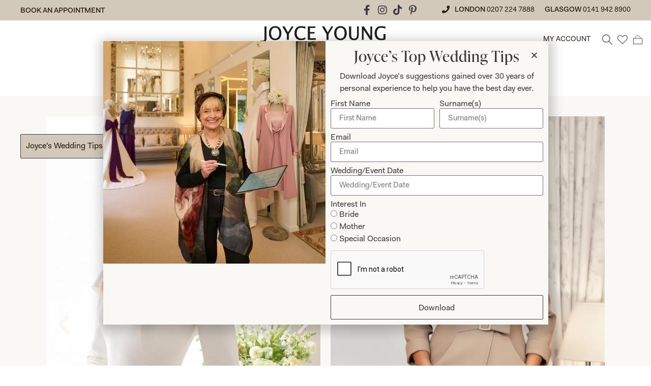

--- FILE ---
content_type: text/html; charset=UTF-8
request_url: https://www.joyceyoungcollections.co.uk/
body_size: 55129
content:
<!doctype html>
<html lang="en-US" prefix="og: http://ogp.me/ns#">
<head>
<meta charset="UTF-8">
<title>Joyce Young&#124; Wedding Dresses&#124; Mother of the bride&#124; London &#038; Glasgow</title>
<link crossorigin data-rocket-preconnect href="https://assets.pinterest.com" rel="preconnect">
<link crossorigin data-rocket-preconnect href="https://www.gstatic.com" rel="preconnect">
<link crossorigin data-rocket-preconnect href="https://s.pinimg.com" rel="preconnect">
<link crossorigin data-rocket-preconnect href="https://chimpstatic.com" rel="preconnect">
<link crossorigin data-rocket-preconnect href="https://connect.facebook.net" rel="preconnect">
<link crossorigin data-rocket-preconnect href="https://c0.wp.com" rel="preconnect">
<link crossorigin data-rocket-preconnect href="https://stats.wp.com" rel="preconnect">
<link crossorigin data-rocket-preconnect href="https://www.googletagmanager.com" rel="preconnect">
<link crossorigin data-rocket-preconnect href="https://i0.wp.com" rel="preconnect">
<link crossorigin data-rocket-preconnect href="https://www.google.com" rel="preconnect"><link rel="preload" data-rocket-preload as="image" href="https://i0.wp.com/www.joyceyoungcollections.co.uk/wp-content/uploads/2023/05/OBE-Wool-Coat-Mother-of-the-Bride-outfit.jpg?fit=1025%2C1536&#038;ssl=1" imagesrcset="https://i0.wp.com/www.joyceyoungcollections.co.uk/wp-content/uploads/2023/05/OBE-Wool-Coat-Mother-of-the-Bride-outfit.jpg?w=1709&amp;ssl=1 1709w, https://i0.wp.com/www.joyceyoungcollections.co.uk/wp-content/uploads/2023/05/OBE-Wool-Coat-Mother-of-the-Bride-outfit.jpg?resize=200%2C300&amp;ssl=1 200w, https://i0.wp.com/www.joyceyoungcollections.co.uk/wp-content/uploads/2023/05/OBE-Wool-Coat-Mother-of-the-Bride-outfit.jpg?resize=684%2C1024&amp;ssl=1 684w, https://i0.wp.com/www.joyceyoungcollections.co.uk/wp-content/uploads/2023/05/OBE-Wool-Coat-Mother-of-the-Bride-outfit.jpg?resize=768%2C1150&amp;ssl=1 768w, https://i0.wp.com/www.joyceyoungcollections.co.uk/wp-content/uploads/2023/05/OBE-Wool-Coat-Mother-of-the-Bride-outfit.jpg?resize=1025%2C1536&amp;ssl=1 1025w, https://i0.wp.com/www.joyceyoungcollections.co.uk/wp-content/uploads/2023/05/OBE-Wool-Coat-Mother-of-the-Bride-outfit.jpg?resize=1367%2C2048&amp;ssl=1 1367w, https://i0.wp.com/www.joyceyoungcollections.co.uk/wp-content/uploads/2023/05/OBE-Wool-Coat-Mother-of-the-Bride-outfit.jpg?resize=900%2C1350&amp;ssl=1 900w, https://i0.wp.com/www.joyceyoungcollections.co.uk/wp-content/uploads/2023/05/OBE-Wool-Coat-Mother-of-the-Bride-outfit.jpg?resize=600%2C899&amp;ssl=1 600w, https://i0.wp.com/www.joyceyoungcollections.co.uk/wp-content/uploads/2023/05/OBE-Wool-Coat-Mother-of-the-Bride-outfit.jpg?resize=300%2C450&amp;ssl=1 300w, https://i0.wp.com/www.joyceyoungcollections.co.uk/wp-content/uploads/2023/05/OBE-Wool-Coat-Mother-of-the-Bride-outfit.jpg?w=1600&amp;ssl=1 1600w" imagesizes="(max-width: 800px) 100vw, 800px" fetchpriority="high">


<!-- SEO by Squirrly SEO 12.4.14 - https://plugin.squirrly.co/ -->

<meta name="robots" content="index,follow">
<meta name="googlebot" content="index,follow,max-snippet:-1,max-image-preview:large,max-video-preview:-1">
<meta name="bingbot" content="index,follow,max-snippet:-1,max-image-preview:large,max-video-preview:-1">

<meta name="description" content="Wedding Dresses &#038; Bridal Dresses from Joyce Young - Scotland&#039;s leading wedding dress designer. Shop wedding &#038; mother of the bride dresses in London &#038; Glasgow." />
<meta name="keywords" content="wedding dresses,mother of the bride,wedding dresses london,wedding dresses glasgow,bridal outfits,bridal shop,mother of the bride london,mother of the bride glasgow,mother of the bride edinburgh,mob dresses,investiture outfits,mother of the bride outfits,wedding dress" />
<link rel="canonical" href="https://www.joyceyoungcollections.co.uk" />
<link rel="alternate" type="application/rss+xml" href="https://www.joyceyoungcollections.co.uk/sitemap.xml" />

<meta property="og:url" content="https://www.joyceyoungcollections.co.uk" />
<meta property="og:title" content="Joyce Young&#124; Wedding Dresses&#124; Mother of the bride&#124; London" />
<meta property="og:description" content="Wedding Dresses &#038; Bridal Dresses from Joyce Young - Scotland&#039;s leading wedding dress designer. Shop wedding &#038; mother of the bride dresses in London &#038; Glasgow." />
<meta property="og:type" content="website" />
<meta property="og:image" content="https://i0.wp.com/www.joyceyoungcollections.co.uk/wp-content/uploads/2021/08/tanyakiaie_DSC2603-1-scaled.jpg?fit=1709%2C2560&#038;ssl=1" />
<meta property="og:image:width" content="1709" />
<meta property="og:image:height" content="2560" />
<meta property="og:site_name" content="Joyce Young" />
<meta property="og:locale" content="en_US" />

<meta property="twitter:url" content="https://www.joyceyoungcollections.co.uk" />
<meta property="twitter:title" content="Joyce Young&#124; Wedding Dresses&#124; Mother of the bride&#124; London" />
<meta property="twitter:description" content="Wedding Dresses &#038; Bridal Dresses from Joyce Young - Scotland&#039;s leading wedding dress designer. Shop wedding &#038; mother of the bride dresses in London &#038; Glasgow." />
<meta property="twitter:image" content="https://i0.wp.com/www.joyceyoungcollections.co.uk/wp-content/uploads/2021/08/tanyakiaie_DSC2603-1-scaled.jpg?fit=1709%2C2560&#038;ssl=1" />
<meta property="twitter:domain" content="Joyce Young" />
<meta property="twitter:card" content="summary_large_image" />
<meta property="twitter:creator" content="@twitter" />
<meta property="twitter:site" content="@twitter" />
<script type="application/ld+json">{"@context":"https://schema.org","@graph":[{"@type":"Organization","@id":"https://www.joyceyoungcollections.co.uk#Organization","url":"https://www.joyceyoungcollections.co.uk","name":"Joyce Young","sameAs":["https://twitter.com/twitter"]},{"@type":"WebSite","@id":"https://www.joyceyoungcollections.co.uk#website","url":"https://www.joyceyoungcollections.co.uk","name":"Joyce Young&#124; Wedding Dresses&#124; Mother of the bride&#124; London","headline":"Wedding Dresses &#038; Bridal Dresses from Joyce Young - Scotland&#039;s leading wedding dress designer. Shop wedding &#038; mother of the bride dresses in London &#038; Glasgow.","mainEntityOfPage":{"@type":"WebPage","url":"https://www.joyceyoungcollections.co.uk"},"datePublished":"2021-06-14T15:20:50+00:00","dateModified":"2026-01-09T12:45:57+00:00","image":{"@type":"ImageObject","url":"https://i0.wp.com/www.joyceyoungcollections.co.uk/wp-content/uploads/2021/08/tanyakiaie_DSC2603-1-scaled.jpg?fit=1709%2C2560&#038;ssl=1","height":2560,"width":1709},"potentialAction":{"@type":"SearchAction","target":"https://www.joyceyoungcollections.co.uk/?s={search_term_string}","query-input":"required name=search_term_string"},"author":{"@type":"Person","@id":"https://www.joyceyoungcollections.co.uk/author/joyce/#person","url":"https://www.joyceyoungcollections.co.uk/author/joyce/","name":"Joyce Young"},"publisher":{"@type":"Organization","@id":"https://www.joyceyoungcollections.co.uk#Organization","url":"https://www.joyceyoungcollections.co.uk","name":"Joyce Young","sameAs":["https://twitter.com/twitter"]},"keywords":"wedding dresses,mother of the bride,wedding dresses london,wedding dresses glasgow,bridal outfits,bridal shop,mother of the bride london,mother of the bride glasgow,mother of the bride edinburgh,mob dresses,investiture outfits,mother of the bride outfits,wedding dress"}]}</script>
<!-- /SEO by Squirrly SEO - WordPress SEO Plugin -->



	
	<meta name="viewport" content="width=device-width, initial-scale=1">
	<link rel="profile" href="https://gmpg.org/xfn/11">
		<style>img:is([sizes="auto" i], [sizes^="auto," i]) { contain-intrinsic-size: 3000px 1500px }</style>
	<script>window._wca = window._wca || [];</script>

	<!-- This site is optimized with the Yoast SEO plugin v23.6 - https://yoast.com/wordpress/plugins/seo/ -->
	
															<script type="application/ld+json" class="yoast-schema-graph">{"@context":"https://schema.org","@graph":[{"@type":"WebPage","@id":"https://www.joyceyoungcollections.co.uk/","url":"https://www.joyceyoungcollections.co.uk/","name":"Joyce Young| Wedding Dresses| Mother of the bride| London & Glasgow","isPartOf":{"@id":"https://www.joyceyoungcollections.co.uk/#website"},"about":{"@id":"https://www.joyceyoungcollections.co.uk/#organization"},"primaryImageOfPage":{"@id":"https://www.joyceyoungcollections.co.uk/#primaryimage"},"image":{"@id":"https://www.joyceyoungcollections.co.uk/#primaryimage"},"thumbnailUrl":"https://i0.wp.com/www.joyceyoungcollections.co.uk/wp-content/uploads/2021/08/tanyakiaie_DSC2603-1-scaled.jpg?fit=1709%2C2560&ssl=1","datePublished":"2021-06-14T15:20:50+00:00","dateModified":"2026-01-09T12:45:57+00:00","description":"Wedding Dresses & Bridal Dresses from Joyce Young - Scotland's leading wedding dress designer. Shop wedding & mother of the bride dresses in Glasgow & London.","breadcrumb":{"@id":"https://www.joyceyoungcollections.co.uk/#breadcrumb"},"inLanguage":"en-US","potentialAction":[{"@type":"ReadAction","target":["https://www.joyceyoungcollections.co.uk/"]}]},{"@type":"ImageObject","inLanguage":"en-US","@id":"https://www.joyceyoungcollections.co.uk/#primaryimage","url":"https://i0.wp.com/www.joyceyoungcollections.co.uk/wp-content/uploads/2021/08/tanyakiaie_DSC2603-1-scaled.jpg?fit=1709%2C2560&ssl=1","contentUrl":"https://i0.wp.com/www.joyceyoungcollections.co.uk/wp-content/uploads/2021/08/tanyakiaie_DSC2603-1-scaled.jpg?fit=1709%2C2560&ssl=1","width":1709,"height":2560,"caption":"Long sleeve crepe bridal gown"},{"@type":"BreadcrumbList","@id":"https://www.joyceyoungcollections.co.uk/#breadcrumb","itemListElement":[{"@type":"ListItem","position":1,"name":"Home"}]},{"@type":"WebSite","@id":"https://www.joyceyoungcollections.co.uk/#website","url":"https://www.joyceyoungcollections.co.uk/","name":"Joyce Young","description":"","publisher":{"@id":"https://www.joyceyoungcollections.co.uk/#organization"},"potentialAction":[{"@type":"SearchAction","target":{"@type":"EntryPoint","urlTemplate":"https://www.joyceyoungcollections.co.uk/?s={search_term_string}"},"query-input":{"@type":"PropertyValueSpecification","valueRequired":true,"valueName":"search_term_string"}}],"inLanguage":"en-US"},{"@type":"Organization","@id":"https://www.joyceyoungcollections.co.uk/#organization","name":"Joyce Young Wedding Design Studios","url":"https://www.joyceyoungcollections.co.uk/","logo":{"@type":"ImageObject","inLanguage":"en-US","@id":"https://www.joyceyoungcollections.co.uk/#/schema/logo/image/","url":"https://i0.wp.com/www.joyceyoungcollections.co.uk/wp-content/uploads/2021/12/joyce-young-bridal-logo.jpg?fit=235%2C75&ssl=1","contentUrl":"https://i0.wp.com/www.joyceyoungcollections.co.uk/wp-content/uploads/2021/12/joyce-young-bridal-logo.jpg?fit=235%2C75&ssl=1","width":235,"height":75,"caption":"Joyce Young Wedding Design Studios"},"image":{"@id":"https://www.joyceyoungcollections.co.uk/#/schema/logo/image/"}}]}</script>
	<meta name="google-site-verification" content="kwkqECZ6-CGj9KLHZ868s-MYEhnoC15L3aCEeRytrhw" />
	<!-- / Yoast SEO plugin. -->


<link rel='dns-prefetch' href='//www.joyceyoungcollections.co.uk' />
<link rel='dns-prefetch' href='//assets.pinterest.com' />
<link rel='dns-prefetch' href='//stats.wp.com' />
<link rel='dns-prefetch' href='//capi-automation.s3.us-east-2.amazonaws.com' />
<link rel='dns-prefetch' href='//www.googletagmanager.com' />
<link rel='dns-prefetch' href='//c0.wp.com' />
<link rel='preconnect' href='//i0.wp.com' />
<link rel="alternate" type="application/rss+xml" title="Joyce Young &raquo; Feed" href="https://www.joyceyoungcollections.co.uk/feed/" />
<link rel="alternate" type="application/rss+xml" title="Joyce Young &raquo; Comments Feed" href="https://www.joyceyoungcollections.co.uk/comments/feed/" />
<link data-minify="1" rel="stylesheet" type="text/css" href="https://www.joyceyoungcollections.co.uk/wp-content/cache/min/1/ozp7xlb.css?ver=1768910495"><link data-minify="1" rel='stylesheet' id='dce-dynamic-visibility-style-css' href='https://www.joyceyoungcollections.co.uk/wp-content/cache/min/1/wp-content/plugins/dynamic-visibility-for-elementor/assets/css/dynamic-visibility.css?ver=1768910495' media='all' />
<style id='wp-emoji-styles-inline-css'>

	img.wp-smiley, img.emoji {
		display: inline !important;
		border: none !important;
		box-shadow: none !important;
		height: 1em !important;
		width: 1em !important;
		margin: 0 0.07em !important;
		vertical-align: -0.1em !important;
		background: none !important;
		padding: 0 !important;
	}
</style>
<style id='noptin-email-optin-style-inline-css'>
.wp-block-noptin-email-optin{align-items:center;box-sizing:border-box;display:flex;justify-content:center;min-height:280px;padding:20px;position:relative;text-align:center}.wp-block-noptin-email-optin *{box-sizing:border-box}.wp-block-noptin-email-optin form{width:100%}.wp-block-noptin-email-optin.is-style-noptin-flex .noptin-block-form-footer{align-items:center;display:flex;gap:10px;justify-content:center}.wp-block-noptin-email-optin.is-style-noptin-flex .noptin-block-form-footer .noptin_form_input_email{flex-grow:1;min-width:0}.wp-block-noptin-email-optin.is-style-noptin-flex .noptin-block-form-footer .noptin_form_submit{flex-shrink:1;margin-top:0}:where(.wp-block-noptin-email-optin:not(.is-style-noptin-unstyled)) input.noptin_form_input_email{background-clip:padding-box;background-color:#fff;border:1px solid #ced4da;border-radius:.25rem;box-shadow:none;color:#495057;font-size:1rem;font-weight:300;line-height:1.6;min-height:calc(1.6em + .9rem + 2px);padding:.45rem 1.2rem;transition:border-color .15s ease-in-out,box-shadow .15s ease-in-out}:where(.wp-block-noptin-email-optin:not(.is-style-noptin-unstyled)) input.noptin_form_input_email:focus{background-color:#fff;border-color:#73b1e9;color:#495057;outline:0}:where(.wp-block-noptin-email-optin:not(.is-style-noptin-unstyled)) .noptin_form_submit{background-clip:padding-box;background-color:#1e73be;border:1px solid transparent;border-radius:.25rem;box-shadow:none;color:#fff;font-size:1rem;font-weight:400;line-height:1.6;padding:.45rem 1.2rem;transition:color .15s ease-in-out,background-color .15s ease-in-out,border-color .15s ease-in-out,box-shadow .15s ease-in-out}:where(.wp-block-noptin-email-optin:not(.is-style-noptin-unstyled)) .noptin_form_submit:focus,:where(.wp-block-noptin-email-optin:not(.is-style-noptin-unstyled)) .noptin_form_submit:hover{box-shadow:0 .5rem 1rem rgba(0,0,0,.15)}.wp-block-noptin-email-optin:not(.is-style-noptin-unstyled) .noptin_form_title{font-size:23px;font-weight:700;line-height:1.4125;margin-bottom:10px;margin-top:16px;padding-top:4px}.wp-block-noptin-email-optin:not(.is-style-noptin-unstyled) .noptin_form_description{font-size:16px;line-height:1.3;margin-bottom:10px}.wp-block-noptin-email-optin:not(.is-style-noptin-unstyled) input.noptin_form_input_email{display:block;margin:0;width:100%}.wp-block-noptin-email-optin:not(.is-style-noptin-unstyled) input.noptin_form_input_email::-ms-expand{background-color:transparent;border:0}.wp-block-noptin-email-optin:not(.is-style-noptin-unstyled) .noptin_form_submit{display:block;flex:1 0 0;margin-top:10px;position:relative;text-align:center;text-transform:none;-webkit-user-select:none;-moz-user-select:none;user-select:none;vertical-align:middle;width:100%}.wp-block-noptin-email-optin:not(.is-style-noptin-unstyled) .noptin_form_submit:focus,.wp-block-noptin-email-optin:not(.is-style-noptin-unstyled) .noptin_form_submit:hover{outline:0!important}.noptin-block-form-header:empty{display:none}.noptin-submitting{opacity:.5;pointer-events:none;position:relative}.noptin-submitting:after{animation:noptin-spin 1s linear infinite;border:3px solid rgba(0,0,0,.3);border-radius:50%;border-top-color:#3498db;content:"";height:30px;left:50%;position:absolute;top:50%;transform:translate(-50%,-50%);width:30px}.noptin-submitting button[type=submit],.noptin-submitting input[type=submit]{cursor:not-allowed;opacity:.5}@keyframes noptin-spin{0%{transform:translate(-50%,-50%) rotate(0deg)}to{transform:translate(-50%,-50%) rotate(1turn)}}.noptin-alert{border:1px solid transparent;border-radius:.25rem;clear:both;font-size:.8em;margin-bottom:1rem;margin-top:1rem;padding:.75rem 1.25rem}.noptin-error{background-color:#f8d7da;border-color:#f5c6cb;color:#721c24}.noptin-success{background-color:#d4edda;border-color:#c3e6cb;color:#155724}

</style>
<link data-minify="1" rel='stylesheet' id='noptin-form-css' href='https://www.joyceyoungcollections.co.uk/wp-content/cache/min/1/wp-content/plugins/newsletter-optin-box/build/Forms/assets/css/style-form.css?ver=1768910495' media='all' />
<link data-minify="1" rel='stylesheet' id='mediaelement-css' href='https://www.joyceyoungcollections.co.uk/wp-content/cache/min/1/c/6.8.3/wp-includes/js/mediaelement/mediaelementplayer-legacy.min.css?ver=1768910495' media='all' />
<link data-minify="1" rel='stylesheet' id='wp-mediaelement-css' href='https://www.joyceyoungcollections.co.uk/wp-content/cache/min/1/c/6.8.3/wp-includes/js/mediaelement/wp-mediaelement.min.css?ver=1768910495' media='all' />
<style id='jetpack-sharing-buttons-style-inline-css'>
.jetpack-sharing-buttons__services-list{display:flex;flex-direction:row;flex-wrap:wrap;gap:0;list-style-type:none;margin:5px;padding:0}.jetpack-sharing-buttons__services-list.has-small-icon-size{font-size:12px}.jetpack-sharing-buttons__services-list.has-normal-icon-size{font-size:16px}.jetpack-sharing-buttons__services-list.has-large-icon-size{font-size:24px}.jetpack-sharing-buttons__services-list.has-huge-icon-size{font-size:36px}@media print{.jetpack-sharing-buttons__services-list{display:none!important}}.editor-styles-wrapper .wp-block-jetpack-sharing-buttons{gap:0;padding-inline-start:0}ul.jetpack-sharing-buttons__services-list.has-background{padding:1.25em 2.375em}
</style>
<style id='global-styles-inline-css'>
:root{--wp--preset--aspect-ratio--square: 1;--wp--preset--aspect-ratio--4-3: 4/3;--wp--preset--aspect-ratio--3-4: 3/4;--wp--preset--aspect-ratio--3-2: 3/2;--wp--preset--aspect-ratio--2-3: 2/3;--wp--preset--aspect-ratio--16-9: 16/9;--wp--preset--aspect-ratio--9-16: 9/16;--wp--preset--color--black: #000000;--wp--preset--color--cyan-bluish-gray: #abb8c3;--wp--preset--color--white: #ffffff;--wp--preset--color--pale-pink: #f78da7;--wp--preset--color--vivid-red: #cf2e2e;--wp--preset--color--luminous-vivid-orange: #ff6900;--wp--preset--color--luminous-vivid-amber: #fcb900;--wp--preset--color--light-green-cyan: #7bdcb5;--wp--preset--color--vivid-green-cyan: #00d084;--wp--preset--color--pale-cyan-blue: #8ed1fc;--wp--preset--color--vivid-cyan-blue: #0693e3;--wp--preset--color--vivid-purple: #9b51e0;--wp--preset--gradient--vivid-cyan-blue-to-vivid-purple: linear-gradient(135deg,rgba(6,147,227,1) 0%,rgb(155,81,224) 100%);--wp--preset--gradient--light-green-cyan-to-vivid-green-cyan: linear-gradient(135deg,rgb(122,220,180) 0%,rgb(0,208,130) 100%);--wp--preset--gradient--luminous-vivid-amber-to-luminous-vivid-orange: linear-gradient(135deg,rgba(252,185,0,1) 0%,rgba(255,105,0,1) 100%);--wp--preset--gradient--luminous-vivid-orange-to-vivid-red: linear-gradient(135deg,rgba(255,105,0,1) 0%,rgb(207,46,46) 100%);--wp--preset--gradient--very-light-gray-to-cyan-bluish-gray: linear-gradient(135deg,rgb(238,238,238) 0%,rgb(169,184,195) 100%);--wp--preset--gradient--cool-to-warm-spectrum: linear-gradient(135deg,rgb(74,234,220) 0%,rgb(151,120,209) 20%,rgb(207,42,186) 40%,rgb(238,44,130) 60%,rgb(251,105,98) 80%,rgb(254,248,76) 100%);--wp--preset--gradient--blush-light-purple: linear-gradient(135deg,rgb(255,206,236) 0%,rgb(152,150,240) 100%);--wp--preset--gradient--blush-bordeaux: linear-gradient(135deg,rgb(254,205,165) 0%,rgb(254,45,45) 50%,rgb(107,0,62) 100%);--wp--preset--gradient--luminous-dusk: linear-gradient(135deg,rgb(255,203,112) 0%,rgb(199,81,192) 50%,rgb(65,88,208) 100%);--wp--preset--gradient--pale-ocean: linear-gradient(135deg,rgb(255,245,203) 0%,rgb(182,227,212) 50%,rgb(51,167,181) 100%);--wp--preset--gradient--electric-grass: linear-gradient(135deg,rgb(202,248,128) 0%,rgb(113,206,126) 100%);--wp--preset--gradient--midnight: linear-gradient(135deg,rgb(2,3,129) 0%,rgb(40,116,252) 100%);--wp--preset--font-size--small: 13px;--wp--preset--font-size--medium: 20px;--wp--preset--font-size--large: 36px;--wp--preset--font-size--x-large: 42px;--wp--preset--font-family--inter: "Inter", sans-serif;--wp--preset--font-family--cardo: Cardo;--wp--preset--spacing--20: 0.44rem;--wp--preset--spacing--30: 0.67rem;--wp--preset--spacing--40: 1rem;--wp--preset--spacing--50: 1.5rem;--wp--preset--spacing--60: 2.25rem;--wp--preset--spacing--70: 3.38rem;--wp--preset--spacing--80: 5.06rem;--wp--preset--shadow--natural: 6px 6px 9px rgba(0, 0, 0, 0.2);--wp--preset--shadow--deep: 12px 12px 50px rgba(0, 0, 0, 0.4);--wp--preset--shadow--sharp: 6px 6px 0px rgba(0, 0, 0, 0.2);--wp--preset--shadow--outlined: 6px 6px 0px -3px rgba(255, 255, 255, 1), 6px 6px rgba(0, 0, 0, 1);--wp--preset--shadow--crisp: 6px 6px 0px rgba(0, 0, 0, 1);}:root { --wp--style--global--content-size: 800px;--wp--style--global--wide-size: 1200px; }:where(body) { margin: 0; }.wp-site-blocks > .alignleft { float: left; margin-right: 2em; }.wp-site-blocks > .alignright { float: right; margin-left: 2em; }.wp-site-blocks > .aligncenter { justify-content: center; margin-left: auto; margin-right: auto; }:where(.wp-site-blocks) > * { margin-block-start: 24px; margin-block-end: 0; }:where(.wp-site-blocks) > :first-child { margin-block-start: 0; }:where(.wp-site-blocks) > :last-child { margin-block-end: 0; }:root { --wp--style--block-gap: 24px; }:root :where(.is-layout-flow) > :first-child{margin-block-start: 0;}:root :where(.is-layout-flow) > :last-child{margin-block-end: 0;}:root :where(.is-layout-flow) > *{margin-block-start: 24px;margin-block-end: 0;}:root :where(.is-layout-constrained) > :first-child{margin-block-start: 0;}:root :where(.is-layout-constrained) > :last-child{margin-block-end: 0;}:root :where(.is-layout-constrained) > *{margin-block-start: 24px;margin-block-end: 0;}:root :where(.is-layout-flex){gap: 24px;}:root :where(.is-layout-grid){gap: 24px;}.is-layout-flow > .alignleft{float: left;margin-inline-start: 0;margin-inline-end: 2em;}.is-layout-flow > .alignright{float: right;margin-inline-start: 2em;margin-inline-end: 0;}.is-layout-flow > .aligncenter{margin-left: auto !important;margin-right: auto !important;}.is-layout-constrained > .alignleft{float: left;margin-inline-start: 0;margin-inline-end: 2em;}.is-layout-constrained > .alignright{float: right;margin-inline-start: 2em;margin-inline-end: 0;}.is-layout-constrained > .aligncenter{margin-left: auto !important;margin-right: auto !important;}.is-layout-constrained > :where(:not(.alignleft):not(.alignright):not(.alignfull)){max-width: var(--wp--style--global--content-size);margin-left: auto !important;margin-right: auto !important;}.is-layout-constrained > .alignwide{max-width: var(--wp--style--global--wide-size);}body .is-layout-flex{display: flex;}.is-layout-flex{flex-wrap: wrap;align-items: center;}.is-layout-flex > :is(*, div){margin: 0;}body .is-layout-grid{display: grid;}.is-layout-grid > :is(*, div){margin: 0;}body{padding-top: 0px;padding-right: 0px;padding-bottom: 0px;padding-left: 0px;}a:where(:not(.wp-element-button)){text-decoration: underline;}:root :where(.wp-element-button, .wp-block-button__link){background-color: #32373c;border-width: 0;color: #fff;font-family: inherit;font-size: inherit;line-height: inherit;padding: calc(0.667em + 2px) calc(1.333em + 2px);text-decoration: none;}.has-black-color{color: var(--wp--preset--color--black) !important;}.has-cyan-bluish-gray-color{color: var(--wp--preset--color--cyan-bluish-gray) !important;}.has-white-color{color: var(--wp--preset--color--white) !important;}.has-pale-pink-color{color: var(--wp--preset--color--pale-pink) !important;}.has-vivid-red-color{color: var(--wp--preset--color--vivid-red) !important;}.has-luminous-vivid-orange-color{color: var(--wp--preset--color--luminous-vivid-orange) !important;}.has-luminous-vivid-amber-color{color: var(--wp--preset--color--luminous-vivid-amber) !important;}.has-light-green-cyan-color{color: var(--wp--preset--color--light-green-cyan) !important;}.has-vivid-green-cyan-color{color: var(--wp--preset--color--vivid-green-cyan) !important;}.has-pale-cyan-blue-color{color: var(--wp--preset--color--pale-cyan-blue) !important;}.has-vivid-cyan-blue-color{color: var(--wp--preset--color--vivid-cyan-blue) !important;}.has-vivid-purple-color{color: var(--wp--preset--color--vivid-purple) !important;}.has-black-background-color{background-color: var(--wp--preset--color--black) !important;}.has-cyan-bluish-gray-background-color{background-color: var(--wp--preset--color--cyan-bluish-gray) !important;}.has-white-background-color{background-color: var(--wp--preset--color--white) !important;}.has-pale-pink-background-color{background-color: var(--wp--preset--color--pale-pink) !important;}.has-vivid-red-background-color{background-color: var(--wp--preset--color--vivid-red) !important;}.has-luminous-vivid-orange-background-color{background-color: var(--wp--preset--color--luminous-vivid-orange) !important;}.has-luminous-vivid-amber-background-color{background-color: var(--wp--preset--color--luminous-vivid-amber) !important;}.has-light-green-cyan-background-color{background-color: var(--wp--preset--color--light-green-cyan) !important;}.has-vivid-green-cyan-background-color{background-color: var(--wp--preset--color--vivid-green-cyan) !important;}.has-pale-cyan-blue-background-color{background-color: var(--wp--preset--color--pale-cyan-blue) !important;}.has-vivid-cyan-blue-background-color{background-color: var(--wp--preset--color--vivid-cyan-blue) !important;}.has-vivid-purple-background-color{background-color: var(--wp--preset--color--vivid-purple) !important;}.has-black-border-color{border-color: var(--wp--preset--color--black) !important;}.has-cyan-bluish-gray-border-color{border-color: var(--wp--preset--color--cyan-bluish-gray) !important;}.has-white-border-color{border-color: var(--wp--preset--color--white) !important;}.has-pale-pink-border-color{border-color: var(--wp--preset--color--pale-pink) !important;}.has-vivid-red-border-color{border-color: var(--wp--preset--color--vivid-red) !important;}.has-luminous-vivid-orange-border-color{border-color: var(--wp--preset--color--luminous-vivid-orange) !important;}.has-luminous-vivid-amber-border-color{border-color: var(--wp--preset--color--luminous-vivid-amber) !important;}.has-light-green-cyan-border-color{border-color: var(--wp--preset--color--light-green-cyan) !important;}.has-vivid-green-cyan-border-color{border-color: var(--wp--preset--color--vivid-green-cyan) !important;}.has-pale-cyan-blue-border-color{border-color: var(--wp--preset--color--pale-cyan-blue) !important;}.has-vivid-cyan-blue-border-color{border-color: var(--wp--preset--color--vivid-cyan-blue) !important;}.has-vivid-purple-border-color{border-color: var(--wp--preset--color--vivid-purple) !important;}.has-vivid-cyan-blue-to-vivid-purple-gradient-background{background: var(--wp--preset--gradient--vivid-cyan-blue-to-vivid-purple) !important;}.has-light-green-cyan-to-vivid-green-cyan-gradient-background{background: var(--wp--preset--gradient--light-green-cyan-to-vivid-green-cyan) !important;}.has-luminous-vivid-amber-to-luminous-vivid-orange-gradient-background{background: var(--wp--preset--gradient--luminous-vivid-amber-to-luminous-vivid-orange) !important;}.has-luminous-vivid-orange-to-vivid-red-gradient-background{background: var(--wp--preset--gradient--luminous-vivid-orange-to-vivid-red) !important;}.has-very-light-gray-to-cyan-bluish-gray-gradient-background{background: var(--wp--preset--gradient--very-light-gray-to-cyan-bluish-gray) !important;}.has-cool-to-warm-spectrum-gradient-background{background: var(--wp--preset--gradient--cool-to-warm-spectrum) !important;}.has-blush-light-purple-gradient-background{background: var(--wp--preset--gradient--blush-light-purple) !important;}.has-blush-bordeaux-gradient-background{background: var(--wp--preset--gradient--blush-bordeaux) !important;}.has-luminous-dusk-gradient-background{background: var(--wp--preset--gradient--luminous-dusk) !important;}.has-pale-ocean-gradient-background{background: var(--wp--preset--gradient--pale-ocean) !important;}.has-electric-grass-gradient-background{background: var(--wp--preset--gradient--electric-grass) !important;}.has-midnight-gradient-background{background: var(--wp--preset--gradient--midnight) !important;}.has-small-font-size{font-size: var(--wp--preset--font-size--small) !important;}.has-medium-font-size{font-size: var(--wp--preset--font-size--medium) !important;}.has-large-font-size{font-size: var(--wp--preset--font-size--large) !important;}.has-x-large-font-size{font-size: var(--wp--preset--font-size--x-large) !important;}.has-inter-font-family{font-family: var(--wp--preset--font-family--inter) !important;}.has-cardo-font-family{font-family: var(--wp--preset--font-family--cardo) !important;}
:root :where(.wp-block-pullquote){font-size: 1.5em;line-height: 1.6;}
</style>
<link data-minify="1" rel='stylesheet' id='woocommerce-layout-css' href='https://www.joyceyoungcollections.co.uk/wp-content/cache/min/1/p/woocommerce/9.3.5/assets/css/woocommerce-layout.css?ver=1768910495' media='all' />
<style id='woocommerce-layout-inline-css'>

	.infinite-scroll .woocommerce-pagination {
		display: none;
	}
</style>
<link data-minify="1" rel='stylesheet' id='woocommerce-smallscreen-css' href='https://www.joyceyoungcollections.co.uk/wp-content/cache/min/1/p/woocommerce/9.3.5/assets/css/woocommerce-smallscreen.css?ver=1768910495' media='only screen and (max-width: 768px)' />
<link data-minify="1" rel='stylesheet' id='woocommerce-general-css' href='https://www.joyceyoungcollections.co.uk/wp-content/cache/min/1/p/woocommerce/9.3.5/assets/css/woocommerce.css?ver=1768910496' media='all' />
<style id='woocommerce-inline-inline-css'>
.woocommerce form .form-row .required { visibility: visible; }
</style>
<link data-minify="1" rel='stylesheet' id='megamenu-css' href='https://www.joyceyoungcollections.co.uk/wp-content/cache/min/1/wp-content/uploads/maxmegamenu/style.css?ver=1768910496' media='all' />
<link data-minify="1" rel='stylesheet' id='dashicons-css' href='https://www.joyceyoungcollections.co.uk/wp-content/cache/min/1/c/6.8.3/wp-includes/css/dashicons.min.css?ver=1768910496' media='all' />
<link rel='stylesheet' id='pinterest-for-woocommerce-pins-css' href='//www.joyceyoungcollections.co.uk/wp-content/plugins/pinterest-for-woocommerce/assets/css/frontend/pinterest-for-woocommerce-pins.min.css?ver=1.4.21' media='all' />
<link rel='preload' as='font' type='font/woff2' crossorigin='anonymous' id='tinvwl-webfont-font-css' href='https://www.joyceyoungcollections.co.uk/wp-content/plugins/ti-woocommerce-wishlist/assets/fonts/tinvwl-webfont.woff2?ver=xu2uyi' media='all' />
<link data-minify="1" rel='stylesheet' id='tinvwl-webfont-css' href='https://www.joyceyoungcollections.co.uk/wp-content/cache/min/1/wp-content/plugins/ti-woocommerce-wishlist/assets/css/webfont.min.css?ver=1768910496' media='all' />
<link rel='stylesheet' id='tinvwl-css' href='https://www.joyceyoungcollections.co.uk/wp-content/plugins/ti-woocommerce-wishlist/assets/css/public.min.css?ver=2.10.0' media='all' />
<link data-minify="1" rel='stylesheet' id='hello-elementor-css' href='https://www.joyceyoungcollections.co.uk/wp-content/cache/min/1/wp-content/themes/hello-elementor/assets/css/reset.css?ver=1768910496' media='all' />
<link data-minify="1" rel='stylesheet' id='hello-elementor-theme-style-css' href='https://www.joyceyoungcollections.co.uk/wp-content/cache/min/1/wp-content/themes/hello-elementor/assets/css/theme.css?ver=1768910496' media='all' />
<link data-minify="1" rel='stylesheet' id='hello-elementor-header-footer-css' href='https://www.joyceyoungcollections.co.uk/wp-content/cache/min/1/wp-content/themes/hello-elementor/assets/css/header-footer.css?ver=1768910496' media='all' />
<link data-minify="1" rel='stylesheet' id='elementor-icons-css' href='https://www.joyceyoungcollections.co.uk/wp-content/cache/min/1/wp-content/plugins/elementor/assets/lib/eicons/css/elementor-icons.min.css?ver=1768910496' media='all' />
<link rel='stylesheet' id='elementor-frontend-css' href='https://www.joyceyoungcollections.co.uk/wp-content/plugins/elementor/assets/css/frontend.min.css?ver=3.32.4' media='all' />
<link rel='stylesheet' id='elementor-post-11-css' href='https://www.joyceyoungcollections.co.uk/wp-content/uploads/elementor/css/post-11.css?ver=1768577767' media='all' />
<link rel='stylesheet' id='elementor-pro-css' href='https://www.joyceyoungcollections.co.uk/wp-content/plugins/elementor-pro/assets/css/frontend.min.css?ver=3.7.1' media='all' />
<link data-minify="1" rel='stylesheet' id='font-awesome-5-all-css' href='https://www.joyceyoungcollections.co.uk/wp-content/cache/min/1/wp-content/plugins/elementor/assets/lib/font-awesome/css/all.min.css?ver=1768910496' media='all' />
<link rel='stylesheet' id='font-awesome-4-shim-css' href='https://www.joyceyoungcollections.co.uk/wp-content/plugins/elementor/assets/lib/font-awesome/css/v4-shims.min.css?ver=3.32.4' media='all' />
<link data-minify="1" rel='stylesheet' id='ppom-main-css' href='https://www.joyceyoungcollections.co.uk/wp-content/cache/min/1/wp-content/plugins/woocommerce-product-addon/css/ppom-style.css?ver=1768910496' media='all' />
<link data-minify="1" rel='stylesheet' id='swiper-css' href='https://www.joyceyoungcollections.co.uk/wp-content/cache/min/1/wp-content/plugins/elementor/assets/lib/swiper/v8/css/swiper.min.css?ver=1768910496' media='all' />
<link rel='stylesheet' id='e-swiper-css' href='https://www.joyceyoungcollections.co.uk/wp-content/plugins/elementor/assets/css/conditionals/e-swiper.min.css?ver=3.32.4' media='all' />
<link rel='stylesheet' id='widget-image-carousel-css' href='https://www.joyceyoungcollections.co.uk/wp-content/plugins/elementor/assets/css/widget-image-carousel.min.css?ver=3.32.4' media='all' />
<link rel='stylesheet' id='widget-image-css' href='https://www.joyceyoungcollections.co.uk/wp-content/plugins/elementor/assets/css/widget-image.min.css?ver=3.32.4' media='all' />
<link rel='stylesheet' id='widget-heading-css' href='https://www.joyceyoungcollections.co.uk/wp-content/plugins/elementor/assets/css/widget-heading.min.css?ver=3.32.4' media='all' />
<link rel='stylesheet' id='widget-spacer-css' href='https://www.joyceyoungcollections.co.uk/wp-content/plugins/elementor/assets/css/widget-spacer.min.css?ver=3.32.4' media='all' />
<link rel='stylesheet' id='widget-video-css' href='https://www.joyceyoungcollections.co.uk/wp-content/plugins/elementor/assets/css/widget-video.min.css?ver=3.32.4' media='all' />
<link rel='stylesheet' id='widget-icon-box-css' href='https://www.joyceyoungcollections.co.uk/wp-content/plugins/elementor/assets/css/widget-icon-box.min.css?ver=3.32.4' media='all' />
<link rel='stylesheet' id='elementor-post-91-css' href='https://www.joyceyoungcollections.co.uk/wp-content/uploads/elementor/css/post-91.css?ver=1768578741' media='all' />
<link rel='stylesheet' id='elementor-post-15-css' href='https://www.joyceyoungcollections.co.uk/wp-content/uploads/elementor/css/post-15.css?ver=1768577767' media='all' />
<link rel='stylesheet' id='elementor-post-30923-css' href='https://www.joyceyoungcollections.co.uk/wp-content/uploads/elementor/css/post-30923.css?ver=1768577767' media='all' />
<link rel='stylesheet' id='elementor-post-54282-css' href='https://www.joyceyoungcollections.co.uk/wp-content/uploads/elementor/css/post-54282.css?ver=1768577767' media='all' />
<link rel='stylesheet' id='elementor-post-52463-css' href='https://www.joyceyoungcollections.co.uk/wp-content/uploads/elementor/css/post-52463.css?ver=1768577767' media='all' />
<link rel='stylesheet' id='elementor-post-40111-css' href='https://www.joyceyoungcollections.co.uk/wp-content/uploads/elementor/css/post-40111.css?ver=1768577767' media='all' />
<link data-minify="1" rel='stylesheet' id='worldpay-checkout-css-css' href='https://www.joyceyoungcollections.co.uk/wp-content/cache/min/1/wp-content/plugins/woocommerce-gateway-worldpay/assets/checkout-css.css?ver=1768910496' media='all' />
<link data-minify="1" rel='stylesheet' id='hello-elementor-child-style-css' href='https://www.joyceyoungcollections.co.uk/wp-content/cache/min/1/wp-content/themes/hello-theme-child-master/style.css?ver=1768910496' media='all' />
<link data-minify="1" rel='stylesheet' id='select2-css' href='https://www.joyceyoungcollections.co.uk/wp-content/cache/min/1/p/woocommerce/9.3.5/assets/css/select2.css?ver=1768910496' media='all' />
<link data-minify="1" rel='stylesheet' id='woocommerce-addons-css-css' href='https://www.joyceyoungcollections.co.uk/wp-content/cache/min/1/wp-content/plugins/woocommerce-appointments/includes/integrations/woocommerce-product-addons/assets/css/frontend/frontend.css?ver=1768910496' media='all' />
<link data-minify="1" rel='stylesheet' id='wc-appointments-styles-css' href='https://www.joyceyoungcollections.co.uk/wp-content/cache/min/1/wp-content/plugins/woocommerce-appointments/assets/css/frontend.css?ver=1768910496' media='all' />
<style id='wc-appointments-styles-inline-css'>
.wc-appointments-date-picker .ui-datepicker td.ui-datepicker-current-day a,
.wc-appointments-date-picker .ui-datepicker td.ui-datepicker-current-day a:hover {
	background-color: #111111;
}

.wc-appointments-appointment-form-wrap .wc-appointments-appointment-form .slot-picker li.slot.selected a,
.wc-appointments-appointment-form-wrap .wc-appointments-appointment-form .slot-picker li.slot.selected:hover a {
    background-color: #111111;
}

.wc-appointments-date-picker .ui-datepicker td.appointable-range .ui-state-default {
	background-color: #111111;
}

.wc-appointments-appointment-form-wrap .wc-appointments-appointment-form .wc-pao-addon .wc-pao-addon-image-swatch.selected {
	outline-color: #111111;
}
</style>
<link data-minify="1" rel='stylesheet' id='ecs-styles-css' href='https://www.joyceyoungcollections.co.uk/wp-content/cache/min/1/wp-content/plugins/ele-custom-skin/assets/css/ecs-style.css?ver=1768910496' media='all' />
<link rel='stylesheet' id='elementor-post-30895-css' href='https://www.joyceyoungcollections.co.uk/wp-content/uploads/elementor/css/post-30895.css?ver=1686737046' media='all' />
<link rel='stylesheet' id='elementor-icons-shared-0-css' href='https://www.joyceyoungcollections.co.uk/wp-content/plugins/elementor/assets/lib/font-awesome/css/fontawesome.min.css?ver=5.15.3' media='all' />
<link data-minify="1" rel='stylesheet' id='elementor-icons-fa-solid-css' href='https://www.joyceyoungcollections.co.uk/wp-content/cache/min/1/wp-content/plugins/elementor/assets/lib/font-awesome/css/solid.min.css?ver=1768910496' media='all' />
<link data-minify="1" rel='stylesheet' id='elementor-icons-fa-brands-css' href='https://www.joyceyoungcollections.co.uk/wp-content/cache/min/1/wp-content/plugins/elementor/assets/lib/font-awesome/css/brands.min.css?ver=1768910496' media='all' />
<script type="text/template" id="tmpl-variation-template">
	<div class="woocommerce-variation-description">{{{ data.variation.variation_description }}}</div>
	<div class="woocommerce-variation-price">{{{ data.variation.price_html }}}</div>
	<div class="woocommerce-variation-availability">{{{ data.variation.availability_html }}}</div>
</script>
<script type="text/template" id="tmpl-unavailable-variation-template">
	<p role="alert">Sorry, this product is unavailable. Please choose a different combination.</p>
</script>
<script id="gtmkit-js-before" data-cfasync="false" data-nowprocket="" data-cookieconsent="ignore">
		window.gtmkit_settings = {"datalayer_name":"dataLayer","console_log":false,"wc":{"use_sku":false,"pid_prefix":"","add_shipping_info":{"config":1},"add_payment_info":{"config":1},"view_item":{"config":0},"view_item_list":{"config":0},"wishlist":false,"css_selectors":{"product_list_select_item":".products .product:not(.product-category) a:not(.add_to_cart_button.ajax_add_to_cart,.add_to_wishlist),.wc-block-grid__products li:not(.product-category) a:not(.add_to_cart_button.ajax_add_to_cart,.add_to_wishlist),.woocommerce-grouped-product-list-item__label a:not(.add_to_wishlist)","product_list_element":".product,.wc-block-grid__product","product_list_exclude":"","product_list_add_to_cart":".add_to_cart_button.ajax_add_to_cart:not(.single_add_to_cart_button)"},"text":{"wp-block-handpicked-products":"Handpicked Products","wp-block-product-best-sellers":"Best Sellers","wp-block-product-category":"Product Category","wp-block-product-new":"New Products","wp-block-product-on-sale":"Products On Sale","wp-block-products-by-attribute":"Products By Attribute","wp-block-product-tag":"Product Tag","wp-block-product-top-rated":"Top Rated Products","shipping-tier-not-found":"Shipping tier not found","payment-method-not-found":"Payment method not found"}}};
		window.gtmkit_data = {"wc":{"currency":"GBP","is_cart":false,"is_checkout":false,"blocks":{}}};
		window.dataLayer = window.dataLayer || [];
				
</script>
<script src="https://c0.wp.com/c/6.8.3/wp-includes/js/jquery/jquery.min.js" id="jquery-core-js"></script>
<script data-minify="1" src="https://www.joyceyoungcollections.co.uk/wp-content/cache/min/1/c/6.8.3/wp-includes/js/jquery/jquery-migrate.min.js?ver=1768910496" id="jquery-migrate-js"></script>
<script data-minify="1" src="https://www.joyceyoungcollections.co.uk/wp-content/cache/min/1/p/woocommerce/9.3.5/assets/js/jquery-blockui/jquery.blockUI.min.js?ver=1768910496" id="jquery-blockui-js" data-wp-strategy="defer"></script>
<script id="wc-add-to-cart-js-extra">
var wc_add_to_cart_params = {"ajax_url":"\/wp-admin\/admin-ajax.php","wc_ajax_url":"\/?wc-ajax=%%endpoint%%&elementor_page_id=91","i18n_view_cart":"View cart","cart_url":"https:\/\/www.joyceyoungcollections.co.uk\/cart\/","is_cart":"","cart_redirect_after_add":"no"};
</script>
<script data-minify="1" src="https://www.joyceyoungcollections.co.uk/wp-content/cache/min/1/p/woocommerce/9.3.5/assets/js/frontend/add-to-cart.min.js?ver=1768910496" id="wc-add-to-cart-js" defer data-wp-strategy="defer"></script>
<script data-minify="1" src="https://www.joyceyoungcollections.co.uk/wp-content/cache/min/1/p/woocommerce/9.3.5/assets/js/js-cookie/js.cookie.min.js?ver=1768910497" id="js-cookie-js" data-wp-strategy="defer"></script>
<script id="woocommerce-js-extra">
var woocommerce_params = {"ajax_url":"\/wp-admin\/admin-ajax.php","wc_ajax_url":"\/?wc-ajax=%%endpoint%%&elementor_page_id=91"};
</script>
<script data-minify="1" src="https://www.joyceyoungcollections.co.uk/wp-content/cache/min/1/p/woocommerce/9.3.5/assets/js/frontend/woocommerce.min.js?ver=1768910497" id="woocommerce-js" defer data-wp-strategy="defer"></script>
<script id="gtmkit-container-js-after" data-cfasync="false" data-nowprocket="" data-cookieconsent="ignore">
/* Google Tag Manager */
(function(w,d,s,l,i){w[l]=w[l]||[];w[l].push({'gtm.start':
new Date().getTime(),event:'gtm.js'});var f=d.getElementsByTagName(s)[0],
j=d.createElement(s),dl=l!='dataLayer'?'&l='+l:'';j.async=true;j.src=
'https://www.googletagmanager.com/gtm.js?id='+i+dl;f.parentNode.insertBefore(j,f);
})(window,document,'script','dataLayer','GTM-TRPPHGHD');
/* End Google Tag Manager */
</script>
<script data-minify="1" src="https://www.joyceyoungcollections.co.uk/wp-content/cache/min/1/wp-content/plugins/gtm-kit/assets/integration/woocommerce.js?ver=1768910497" id="gtmkit-woocommerce-js" defer data-wp-strategy="defer"></script>
<script id="gtmkit-datalayer-js-before" data-cfasync="false" data-nowprocket="" data-cookieconsent="ignore">
const gtmkit_dataLayer_content = {"pageType":"frontpage"};
dataLayer.push( gtmkit_dataLayer_content );
</script>
<script src="https://stats.wp.com/s-202604.js" id="woocommerce-analytics-js" defer data-wp-strategy="defer"></script>
<script src="https://www.joyceyoungcollections.co.uk/wp-content/plugins/elementor/assets/lib/font-awesome/js/v4-shims.min.js?ver=3.32.4" id="font-awesome-4-shim-js"></script>
<script id="ecs_ajax_load-js-extra">
var ecs_ajax_params = {"ajaxurl":"https:\/\/www.joyceyoungcollections.co.uk\/wp-admin\/admin-ajax.php","posts":"{\"error\":\"\",\"m\":\"\",\"p\":\"91\",\"post_parent\":\"\",\"subpost\":\"\",\"subpost_id\":\"\",\"attachment\":\"\",\"attachment_id\":0,\"name\":\"\",\"pagename\":\"\",\"page_id\":\"91\",\"second\":\"\",\"minute\":\"\",\"hour\":\"\",\"day\":0,\"monthnum\":0,\"year\":0,\"w\":0,\"category_name\":\"\",\"tag\":\"\",\"cat\":\"\",\"tag_id\":\"\",\"author\":\"\",\"author_name\":\"\",\"feed\":\"\",\"tb\":\"\",\"paged\":0,\"meta_key\":\"\",\"meta_value\":\"\",\"preview\":\"\",\"s\":\"\",\"sentence\":\"\",\"title\":\"\",\"fields\":\"all\",\"menu_order\":\"\",\"embed\":\"\",\"category__in\":[],\"category__not_in\":[],\"category__and\":[],\"post__in\":[],\"post__not_in\":[],\"post_name__in\":[],\"tag__in\":[],\"tag__not_in\":[],\"tag__and\":[],\"tag_slug__in\":[],\"tag_slug__and\":[],\"post_parent__in\":[],\"post_parent__not_in\":[],\"author__in\":[],\"author__not_in\":[],\"search_columns\":[],\"ignore_sticky_posts\":false,\"suppress_filters\":false,\"cache_results\":true,\"update_post_term_cache\":true,\"update_menu_item_cache\":false,\"lazy_load_term_meta\":true,\"update_post_meta_cache\":true,\"post_type\":\"\",\"posts_per_page\":9,\"nopaging\":false,\"comments_per_page\":\"50\",\"no_found_rows\":false,\"order\":\"DESC\"}"};
</script>
<script data-minify="1" src="https://www.joyceyoungcollections.co.uk/wp-content/cache/min/1/wp-content/plugins/ele-custom-skin/assets/js/ecs_ajax_pagination.js?ver=1768910497" id="ecs_ajax_load-js"></script>
<script data-minify="1" src="https://www.joyceyoungcollections.co.uk/wp-content/cache/min/1/wp-content/plugins/ele-custom-skin/assets/js/ecs.js?ver=1768910497" id="ecs-script-js"></script>
<link rel="https://api.w.org/" href="https://www.joyceyoungcollections.co.uk/wp-json/" /><link rel="alternate" title="JSON" type="application/json" href="https://www.joyceyoungcollections.co.uk/wp-json/wp/v2/pages/91" /><link rel="EditURI" type="application/rsd+xml" title="RSD" href="https://www.joyceyoungcollections.co.uk/xmlrpc.php?rsd" />
<meta name="generator" content="WordPress 6.8.3" />
<meta name="generator" content="WooCommerce 9.3.5" />
<link rel='shortlink' href='https://www.joyceyoungcollections.co.uk/' />
<link rel="alternate" title="oEmbed (JSON)" type="application/json+oembed" href="https://www.joyceyoungcollections.co.uk/wp-json/oembed/1.0/embed?url=https%3A%2F%2Fwww.joyceyoungcollections.co.uk%2F" />
<link rel="alternate" title="oEmbed (XML)" type="text/xml+oembed" href="https://www.joyceyoungcollections.co.uk/wp-json/oembed/1.0/embed?url=https%3A%2F%2Fwww.joyceyoungcollections.co.uk%2F&#038;format=xml" />

<!-- This website runs the Product Feed PRO for WooCommerce by AdTribes.io plugin - version woocommercesea_option_installed_version -->
	<style>img#wpstats{display:none}</style>
		<meta name="p:domain_verify" content="43f1bac626c8365edc57636c42a6d04d"/>	<noscript><style>.woocommerce-product-gallery{ opacity: 1 !important; }</style></noscript>
	<meta name="generator" content="Elementor 3.32.4; features: additional_custom_breakpoints; settings: css_print_method-external, google_font-enabled, font_display-auto">
			<script  type="text/javascript">
				!function(f,b,e,v,n,t,s){if(f.fbq)return;n=f.fbq=function(){n.callMethod?
					n.callMethod.apply(n,arguments):n.queue.push(arguments)};if(!f._fbq)f._fbq=n;
					n.push=n;n.loaded=!0;n.version='2.0';n.queue=[];t=b.createElement(e);t.async=!0;
					t.src=v;s=b.getElementsByTagName(e)[0];s.parentNode.insertBefore(t,s)}(window,
					document,'script','https://connect.facebook.net/en_US/fbevents.js');
			</script>
			<!-- WooCommerce Facebook Integration Begin -->
			<script  type="text/javascript">

				fbq('init', '1471816553656783', {}, {
    "agent": "woocommerce_3-9.3.5-3.5.12"
});

				document.addEventListener( 'DOMContentLoaded', function() {
					// Insert placeholder for events injected when a product is added to the cart through AJAX.
					document.body.insertAdjacentHTML( 'beforeend', '<div class=\"wc-facebook-pixel-event-placeholder\"></div>' );
				}, false );

			</script>
			<!-- WooCommerce Facebook Integration End -->
						<style>
				.e-con.e-parent:nth-of-type(n+4):not(.e-lazyloaded):not(.e-no-lazyload),
				.e-con.e-parent:nth-of-type(n+4):not(.e-lazyloaded):not(.e-no-lazyload) * {
					background-image: none !important;
				}
				@media screen and (max-height: 1024px) {
					.e-con.e-parent:nth-of-type(n+3):not(.e-lazyloaded):not(.e-no-lazyload),
					.e-con.e-parent:nth-of-type(n+3):not(.e-lazyloaded):not(.e-no-lazyload) * {
						background-image: none !important;
					}
				}
				@media screen and (max-height: 640px) {
					.e-con.e-parent:nth-of-type(n+2):not(.e-lazyloaded):not(.e-no-lazyload),
					.e-con.e-parent:nth-of-type(n+2):not(.e-lazyloaded):not(.e-no-lazyload) * {
						background-image: none !important;
					}
				}
			</style>
			<style type="text/css">.broken_link, a.broken_link {
	text-decoration: line-through;
}</style><!-- Google tag (gtag.js) -->
<script async src="https://www.googletagmanager.com/gtag/js?id=G-FS76LCRNC2"></script>
<script>
  window.dataLayer = window.dataLayer || [];
  function gtag(){dataLayer.push(arguments);}
  gtag('js', new Date());

  gtag('config', 'G-FS76LCRNC2');
</script>

<meta name="google-site-verification" content="M4VD5BJAn0tWF7Kg2XnlOgk46DGwf5ADTevTWWNR1gQ" /><style class='wp-fonts-local'>
@font-face{font-family:Inter;font-style:normal;font-weight:300 900;font-display:fallback;src:url('https://www.joyceyoungcollections.co.uk/wp-content/plugins/woocommerce/assets/fonts/Inter-VariableFont_slnt,wght.woff2') format('woff2');font-stretch:normal;}
@font-face{font-family:Cardo;font-style:normal;font-weight:400;font-display:fallback;src:url('https://www.joyceyoungcollections.co.uk/wp-content/plugins/woocommerce/assets/fonts/cardo_normal_400.woff2') format('woff2');}
</style>
<link rel="icon" href="https://i0.wp.com/www.joyceyoungcollections.co.uk/wp-content/uploads/2021/07/cropped-favicon.png?fit=32%2C32&#038;ssl=1" sizes="32x32" />
<link rel="icon" href="https://i0.wp.com/www.joyceyoungcollections.co.uk/wp-content/uploads/2021/07/cropped-favicon.png?fit=192%2C192&#038;ssl=1" sizes="192x192" />
<link rel="apple-touch-icon" href="https://i0.wp.com/www.joyceyoungcollections.co.uk/wp-content/uploads/2021/07/cropped-favicon.png?fit=180%2C180&#038;ssl=1" />
<meta name="msapplication-TileImage" content="https://i0.wp.com/www.joyceyoungcollections.co.uk/wp-content/uploads/2021/07/cropped-favicon.png?fit=270%2C270&#038;ssl=1" />
		<style id="wp-custom-css">
			/* Global Adjustments */

input,
textarea,
button,
select,
a {
  -webkit-tap-highlight-color: rgba(0,0,0,0);
}

a img {
	transition: 0.25s opacity ease-in-out !important;
}

a img:hover {
	opacity: 0.7;
}

.page-content h1, 
.page-content h2, 
.page-content h3, 
.page-content h4, 
.page-content h5, 
.page-content h6 {
    margin-top: 4rem;
		margin-bottom: 1.4rem;
}

.page-content ul {
		padding: 0;
    list-style-position: inside;
}

.page-content ul li {
		padding: 0;
		margin-bottom: 10px;
}

.page-content ul li ul {
	margin: 1.5rem 0 1.5rem 3rem;
	list-style: none;
}

.page-content ul li ul li:before {
	content: "— ";
}

.elementor-widget-container h1:first-child,
.elementor-widget-container h2:first-child,
.elementor-widget-container h3:first-child,
.elementor-widget-container h4:first-child,
.elementor-widget-container h5:first-child,
.elementor-widget-container h6:first-child {
	margin-top: 0;
}

dd, dl, dt, ol, ul {
	margin-bottom: 30px;
}

.wp-block-image,
.wp-block-gallery,
.wp-block-embed {
    margin-top: 3.5em;
		margin-bottom: 3em;
}

.wp-block-image figure.aligncenter {
  text-align: center;
}

figure.alignfull figcaption {
	text-align: center;
}

.blocks-gallery-grid .blocks-gallery-image figcaption, .blocks-gallery-grid .blocks-gallery-item figcaption, .wp-block-gallery .blocks-gallery-image figcaption, .wp-block-gallery .blocks-gallery-item figcaption {
	padding: 3em .77em 1.1em;
}

.blocks-gallery-grid.is-cropped .blocks-gallery-image a, .blocks-gallery-grid.is-cropped .blocks-gallery-image img, .blocks-gallery-grid.is-cropped .blocks-gallery-item a, .blocks-gallery-grid.is-cropped .blocks-gallery-item img, .wp-block-gallery.is-cropped .blocks-gallery-image a, .wp-block-gallery.is-cropped .blocks-gallery-image img, .wp-block-gallery.is-cropped .blocks-gallery-item a, .wp-block-gallery.is-cropped .blocks-gallery-item img {
    color: white;
		text-decoration: none;
		border-bottom: none;
}

@media only screen and (max-width: 768px) {
	
	.page-content h1, 
	.page-content h2, 
	.page-content h3, 
	.page-content h4, 
	.page-content h5, 
	.page-content h6 {
		margin-top: 2rem;
		margin-bottom: 1rem;
	}
	
	dd, dl, dt, li, ol, ul {
		margin-bottom: 20px;
	}
	
	.page-content ul li ul {
		margin: 1rem 0 1rem 1rem;
	}
	
	.wp-block-image,
	.wp-block-gallery,
	.wp-block-embed {
    margin-top: 2em;
		margin-bottom: 2em;
	}
}

/* Global Adjustments End */


/* Slideshow Jetpack Block */

.wp-block-jetpack-slideshow .wp-block-jetpack-slideshow_slide figure {
	background: #333333;
}

.wp-block-jetpack-slideshow .wp-block-jetpack-slideshow_pagination.swiper-pagination-bullets .swiper-pagination-bullet {
	background: #333333 !important;
	width: 10px !important;
	height: 10px !important;
	border-radius: 5px !important;
	margin-top: 5px;
}

/* Slideshow Jetpack Block End */


/* Form Styles */

.gform_wrapper input:not([type=radio]):not([type=checkbox]):not([type=submit]):not([type=button]):not([type=image]):not([type=file]) {
	padding: 15px 10px;
	line-height: 18px;
}

input[type=date], input[type=email], input[type=number], input[type=password], input[type=search], input[type=tel], input[type=text], input[type=url], select, textarea {
	border: 1px solid #cfcece;
}

.gform_wrapper .field_sublabel_below .ginput_complex.ginput_container label, .gform_wrapper .field_sublabel_below div[class*=gfield_time_].ginput_container label {
    margin: 6px 0 0 0;
    color: #8c8c8c;
		letter-spacing: 0;
}

.gform_wrapper {
	margin-top: 40px;
}

body .gform_wrapper .top_label div.ginput_container {
    margin-top: 5px;
}

body .gform_wrapper ul li.gfield {
    margin-top: 20px;
}

.gform_wrapper .field_sublabel_above .ginput_complex.ginput_container label, .gform_wrapper .field_sublabel_above div[class*=gfield_time_].ginput_container label {
    margin: 17px 0 6px 0px;
}

/* Select Chevron */
#input_1_4_6_container,
#field_1_6,
#field_1_7,
#field_2_11,
#field_2_6,
#field_2_7 {
	position: relative;
}

#input_1_4_6_container select,
#field_1_6 select,
#field_1_7 select,
#field_2_11 select,
#field_2_6 select,
#field_2_7 select {
	padding: 12px 0 12px 12px;
	-webkit-appearance: none;
	-moz-appearance: none;
	appearance: none;
}

#input_1_4_6_container:before,
#field_1_6:before,
#field_1_7:before,
#field_2_11:before,
#field_2_6:before,
#field_2_7:before{
	content: '';
	position: absolute;
	top: 55px;
	right: 24px;
	height: 2px;
	width: 10px;
	background: #3C3C3E;
	transform: rotate(-45deg);
	pointer-events: none;
}

#input_1_4_6_container:after,
#field_1_6:after,
#field_1_7:after,
#field_2_11:after,
#field_2_6:after ,
#field_2_7:after {
  content: '';
	position: absolute;
	top: 55px;
	right: 30px;
	height: 2px;
	width: 10px;
	background: #3C3C3E;
	transform: rotate(45deg);
	pointer-events: none;
}

#input_1_4_6_container:before {
	top: 45px;
}

#input_1_4_6_container:after {
	top: 45px;
}

@media only screen and (min-width: 640px) {
	#input_1_4_6_container:before,
	#field_1_6:before,
	#field_1_7:before,
	#field_2_11:before,
	#field_2_6:before,
	#field_2_7:before{
		top: 60px;
	}

	#input_1_4_6_container:after,
	#field_1_6:after,
	#field_1_7:after,
	#field_2_11:after,
	#field_2_6:after,
	#field_2_7:after {
		top: 60px;
	}
	
	#field_2_5 .ginput_container {
		margin-top: 8px;
	}
}

.gform_wrapper .top_label li.gfield.gf_left_half, .gform_wrapper .top_label li.gfield.gf_right_half {
	padding-right: 6px;
	margin-top: 10px;
}


.gform_wrapper.gf_browser_chrome .ginput_complex .ginput_right select, .gform_wrapper.gf_browser_chrome .ginput_complex select {
    margin-top: 8px;
}

.gform_wrapper .gfield_checkbox li input, .gform_wrapper .gfield_checkbox li input[type=checkbox], .gform_wrapper .gfield_radio li input[type=radio] {
	width: 30px;
	height: 30px;
}

.gform_wrapper ul.gfield_checkbox li, .gform_wrapper ul.gfield_radio li {
	overflow: visible;
}

.gform_wrapper ul.gfield_checkbox li label, .gform_wrapper ul.gfield_radio li label {
	margin-top: 10px;
	margin-left: 6px;
}

body .gform_wrapper ul li.field_description_below div.ginput_container_checkbox, body .gform_wrapper ul li.field_description_below div.ginput_container_radio {
	margin-top: 0;
}

.gform_wrapper .gform_footer input.button:hover, .gform_wrapper .gform_footer input[type=submit]:hover, .gform_wrapper .gform_page_footer input.button:hover, .gform_wrapper .gform_page_footer input[type=submit]:hover {
	background: #3C3C3E;
	color: #ffffff;
}

/* Forms End */

/* Blockquote Gutenberg */

.wp-block-quote {
	  margin: 20px 0 0 0;
    padding: 30px;
    background: #FAF8F5;
    border-radius: 10px;
}

cite {
	font-size: 0.8em;
}

/* Blockquote End */

/* Buttons */

.wp-block-button .wp-block-button__link,
.woocommerce a.button {
		background-color: #FFFFFF00;
    border-style: solid;
    border-width: 1px 1px 1px 1px;
    border-color: var( --e-global-color-primary );
    border-radius: 2px 2px 2px 2px;
    padding: 12px 15px 8px 15px;
    color: #3C3C3E;
	  font-size: 16px;
  	transition: 0.25s all ease-in-out;
}

.wp-block-button .wp-block-button__link:hover,
.woocommerce a.button:hover {
		background-color: #3C3C3E;
    color: #ffffff;
}

.woocommerce #respond input#submit.alt, .woocommerce a.button.alt, .woocommerce button.button.alt, .woocommerce input.button.alt {
		background-color: var( --e-global-color-primary );
    border-style: solid;
    border-width: 1px 1px 1px 1px;
    border-color: var( --e-global-color-primary );
    border-radius: 2px 2px 2px 2px;
    padding: 12px 15px 8px 15px;
    color: #fff;
	  font-size: 16px;
  	transition: 0.25s all ease-in-out;
}

.woocommerce #respond input#submit.alt:hover, .woocommerce a.button.alt:hover, .woocommerce button.button.alt:hover, .woocommerce input.button.alt:hover {
		background-color: #000 !important;
    color: #fff !important;
}

.tinvwl_add_to_wishlist_button {
	padding: 17px !important;
}

/* Buttons End */


/* WooCommerce */

.cart-empty,
.woocommerce-message {
	  border-top: none;
		line-height: 36px;
}

.woocommerce-message {
	padding: 16px 40px 16px 42px;
}

.woocommerce-info {
		border: none;
  	padding: 1em 2em 1em 2em;
}

.woocommerce-error::before, .woocommerce-info::before, .woocommerce-message::before {
		position: relative;
    top: 2px;
    left: -2px;
}

.woocommerce-message::before {
	color: #3C3C3E;
}

.woocommerce-info::before {
    color: #3C3C3E;
		position: relative;
    top: 2px;
    left: -10px;
}

#add_payment_method #payment ul.payment_methods li, .woocommerce-cart #payment ul.payment_methods li, .woocommerce-checkout #payment ul.payment_methods li {
	padding: 12px;
}

li.woocommerce-notice:before {
	margin-right: 7px;
	left: 0;
}

.cart-empty {
		text-align: center;
    padding: 36px 15px;
    max-width: 1024px;
    margin: 40px auto;
}

.return-to-shop {
	text-align: center;
  margin-bottom: 40px;
}

.woocommerce-error li {
	display: inline-block;
}

.woocommerce-error {
    border-top-color: var( --e-global-color-primary );
}

.woocommerce-error::before {
	color: var( --e-global-color-primary );
}

.#add_payment_method #payment ul.payment_methods li, .woocommerce-cart #payment ul.payment_methods li, .woocommerce-checkout #payment ul.payment_methods li {
	border: none;
}

@media only screen and (max-width: 1024px) {
	.cart-empty {
		margin: 40px 20px;
	}
	
	.woocommerce-message {
		padding: 16px 20px 16px 30px;
	}
}

@media only screen and (max-width: 768px) {
	.cart-empty {
		margin: 40px 15px;
	}
	
	.woocommerce-message {
		padding: 16px 15px 16px 22px;
	}
}

@media only screen and (max-width: 500px) {
	.woocommerce-message {
		line-height: 25px;
	}
	
	.woocommerce-message a.button {
		margin-left: 30px;
	}
}

/* WooCommerce End */

/* Woocommerce Cart */
ul.woocommerce-error {
	padding: 20px;	
}

.woocommerce-cart-form a.remove {
	font-weight: 100;
}

.woocommerce table.shop_table {
	border: 1px solid #F2F2F2;
	border-bottom: none;
	border-radius: 0;
}

table td, table th {
	border: none;
	border-right: 1px solid #F2F2F2;
	border-bottom: 1px solid #F2F2F2;
}

table td:last-child, table th:last-child {
	border-right: none;
}

table caption+thead tr:first-child td, table caption+thead tr:first-child th, table colgroup+thead tr:first-child td, table colgroup+thead tr:first-child th, table thead:first-child tr:first-child td, table thead:first-child tr:first-child th,
.woocommerce table.shop_table td {
	border-top: none;
}

table tbody>tr:nth-child(odd)>td, table tbody>tr:nth-child(odd)>th {
	background: none;
}

.cart_totals table.shop_table {
	border: none;
}

.cart_totals table.shop_table td,
.cart_totals table.shop_table th {
	border-bottom: none;
	padding: 15px 40px;
}

.woocommerce .cart-collaterals .cart_totals, .woocommerce-page .cart-collaterals .cart_totals {
	max-width: 450px;
}

#add_payment_method .cart-collaterals .cart_totals tr td, #add_payment_method .cart-collaterals .cart_totals tr th, .woocommerce-cart .cart-collaterals .cart_totals tr td, .woocommerce-cart .cart-collaterals .cart_totals tr th, .woocommerce-checkout .cart-collaterals .cart_totals tr td, .woocommerce-checkout .cart-collaterals .cart_totals tr th {
	border-top: 1px solid #F2F2F2;
}

#add_payment_method .cart-collaterals .cart_totals table th, .woocommerce-cart .cart-collaterals .cart_totals table th, .woocommerce-checkout .cart-collaterals .cart_totals table th {
	width: 50%;
}

.wc-proceed-to-checkout a.button.alt {
	padding: 20px;
}

.woocommerce table.shop_table tbody th, .woocommerce table.shop_table tfoot td, .woocommerce table.shop_table tfoot th {
	border-top: none;
}

.woocommerce-cart-form button.button[name="update_cart"], .woocommerce-cart-form button.button[name="update_cart"]:disabled,
.coupon button.button {
	padding: 15px 20px;
}

.woocommerce-cart-form button.button[name="update_cart"] {
	background-color: var( --e-global-color-primary );
    border-style: solid;
    border-width: 1px 1px 1px 1px;
    border-color: var( --e-global-color-primary );
    border-radius: 2px 2px 2px 2px;
    color: #fff;
    transition: 0.25s all ease-in-out;
}

.coupon button.button {
	background: transparent;
	border: 1px solid var( --e-global-color-primary );
	color: var( --e-global-color-primary );
}

.coupon button.button:hover {
	background: var( --e-global-color-primary );
	color: #ffffff;
}

#coupon_code {
	padding: 10px;
	width: 130px;
	margin-right: 8px
}

.checkout_coupon input#coupon_code {
	width: 100%;
}

.woocommerce .checkout_coupon .form-row-last {
	float: left;
}

.woocommerce .checkout_coupon .form-row-last button.button {
	font-size: 0.9rem;
}

.woocommerce .woocommerce-checkout .col-1,
.woocommerce .woocommerce-checkout .col-2 {
	width: 100%;
}

.woocommerce .woocommerce-checkout .col-1 {
	margin-bottom: 25px;
}

.woocommerce form .form-row input.input-text, .woocommerce form .form-row textarea {
	line-height: 24px;
}

@media only screen and (max-width: 1400px) {
	.cart-collaterals {
		padding: 0 20px 80px 20px;
	}
}

@media only screen and (max-width: 1024px) {
	.woocommerce .cart-collaterals .cart_totals,
	.woocommerce-page .cart-collaterals .cart_totals {
		width: 80%;
	}
}

@media only screen and (max-width: 768px) {
	.woocommerce .cart-collaterals .cart_totals,
	.woocommerce-page .cart-collaterals .cart_totals {
		width: 100%;
		max-width: none;
	}
	
	.cart-collaterals {
    padding: 0 20px 80px 20px;
	}
	
	.woocommerce table.shop_table {
		margin-bottom: 15px;
	}
	
	.woocommerce-cart-form {
		padding-bottom: 0;
	}
	
	td.product-quantity {
		width: 60px;
	}
}
/* Woocommerce Cart End */


/* Horizontal Scroll Fix for Wide Aligned Images */

@media only screen and (max-width: 800px) {
	.alignwide {
		margin-left: 0;
		margin-right: 0;
	}
}

.alignwide figcaption {
		text-align: center;
    font-size: 0.8rem;
    margin-bottom: 25px;
    color: #707070;
}

/* Horizontal Scroll Fix for Wide Aligned Images End */


/* My Account Page */

@media only screen and (min-width: 768px) {
	.woocommerce-account .woocommerce {
		margin-left: calc(360px - 50vw);
		margin-right: calc(360px - 50vw);
	}
}

@media only screen and (min-width: 1200px) {
	.woocommerce-account .woocommerce {
		margin-left: -150px;
    margin-right: -150px;
	}
}

.woocommerce-MyAccount-navigation ul {
	list-style: none;
}

.woocommerce-MyAccount-navigation ul li {
	padding: 10px 15px;
	margin-bottom: 0;
	border-radius: 2px;
}

.woocommerce-MyAccount-navigation ul li.is-active {
	background: #F2F2F2;
}

.woocommerce-MyAccount-navigation ul li:last-child {
	margin-bottom: 0;
}

.woocommerce-MyAccount-navigation ul li a {
	border-bottom: none;
	font-size: 14px;
	display: block;
}

.woocommerce-MyAccount-content button.button,
button.woocommerce-form-login__submit {
	background: var( --e-global-color-primary );
	border: 1px solid var( --e-global-color-primary );
	color: #ffffff;
	padding: 16px 20px;
	margin-top: 20px;
}

.woocommerce-MyAccount-content button.button:hover,
button.woocommerce-form-login__submit:hover {
	background: #ffffff;
	color: var( --e-global-color-primary );
}

.woocommerce-MyAccount-content .woocommerce-Address {
	width: 100% !important;
	margin-bottom: 30px;
}

@media only screen and (min-width: 768px) {
	.woocommerce-MyAccount-content {
		padding-top: 10px;
		padding-left: 20px;
	}
}
/* My Account Page End */


/* WooCommerce Buttons */

.woocommerce #respond input#submit, 
.woocommerce a.button, 
.woocommerce button.button, 
.woocommerce input.button {
	background: var( --e-global-color-primary );
	border: 1px solid var( --e-global-color-primary );
	color: #ffffff !important;
	padding: 15px 20px;
}

.woocommerce #respond input#submit:hover, 
.woocommerce a.button:hover, 
.woocommerce button.button:hover,
.woocommerce input.button:hover {
	background: #ffffff;
	color: var( --e-global-color-primary ) !important;
}

/* WooCommerce Buttons End */


/* JS Carousel (Gallery) */

.jp-carousel-info-columns {
	display: none;
}

.jp-carousel-photo-info {
	display: none;
}

/* JS Carousel (Gallery) End */


/* Product Page */

.single-product div.product form.cart .tinvwl-button.tinvwl_add_to_wishlist_button, div.product form.cart 	.tinvwl_add_to_wishlist_button {
 padding: 17px !important;	
}

.single-product button.single_add_to_cart_button.grey-btn:hover {
	background: #000 !important;
	color: #fff !important;
}

.woocommerce .tinv-wishlist .tinvwl_added_to_wishlist.tinv-modal button.button {
	line-height: 26px;	
}

.form-group label {
	text-align: left;
}

.single-product .variations td.label, .single-product .variations td.value {
	padding-left: 0 !important;
}

.woocommerce form .form-row label {
	line-height: 20px;
	font-size: 14px;
	font-weight: 700;
}

.woocommerce div.product form.cart .variations label {
	line-height: 20px;
	font-size: 14px;
	font-weight: 700;
}

.woocommerce div.product form.cart .variations .thwvs-select {
	width: 100%;	
}

.woocommerce div.product form.cart .variations td.label {
	text-align: left;
}

h2.product_category_title {
	letter-spacing: 0 !important;
}

.ppom-col {
	padding: 0 !important;	
}

.woocommerce form .form-row {
	padding: 0;
}

.selected-products__heading {
	font-size: 20px !important;
	line-height: 26px !important;
}

/** Select dropdown chevron **/
.thwvsf_fields {
  position: relative;  
	display: inline-block;	
	width: 100%;
}

.thwvsf_fields:after {
		font: normal normal normal 14px/1 FontAwesome;
		content: '\f078';
    color: #3C3C3E;
    right: 18px;
    top: 4px;
    height: 34px;
    padding: 15px 0px 0px 8px;
    position: absolute;
    pointer-events: none;
		text-rendering: auto;
    -webkit-font-smoothing: antialiased;
}

/* IE11 hide native button */
select::-ms-expand {
	display: none;
}

.thwvsf_fields select {
  -webkit-appearance: none;
  -moz-appearance: none;
  appearance: none;
}

.entry-summary ul {
	list-style-position: inside;
	padding-left: 0;
}

.entry-summary ul li::marker {
	margin-right: 8px;
}

@media only screen and (min-width: 768px) {
	.woocommerce div.product form.cart .variations .thwvs-select {
		width: 200px;	
	}
	
	.woocommerce div.product form.cart .variations td.label {
		text-align: center;
	}
	
	.ppom-col {
		padding: 0 4px !important;	
	}
	
	.selected-products__heading {
		font-size: 25px !important;
		line-height: 32px !important;
	}
	
	.thwvsf_fields {
		width: auto;
	}
	
	.thwvsf_fields:after {
    right: 30px;
	}
}

@media only screen and (min-width: 1024px) {
	.single-product .product {
		padding: 60px 40px;
		max-width: 1800px;
		margin: 0 auto;
	}
	
	.ppom-wrapper_outer-bust__cm_ {
		padding-left: 0 !important;
	}
	
	.woocommerce form .form-row label {
		font-size: 16px;
	}

	.woocommerce div.product form.cart .variations label {
		font-size: 16px;
	}
	
		.woocommerce div.product form.cart .variations td.label {
		text-align: left;
	}
	
	.selected-products__heading {
		font-size: 30px !important;
		line-height: 38px !important;
	}
}

.woocommerce span.onsale {
	display: none;
}

/* Product Page End */


/* Testimonial */

@media only screen and (min-width: 1024px) {
	.testimonial-item__text {
		font-size: 25px;
		line-height: 38px;
		letter-spacing: 0.5px;
	}
}

@media only screen and (min-width: 1400px) {
	.testimonial-item__text {
		font-size: 30px;
		line-height: 42px;
	}
}

/* Testimonial End */


/* Product Thumbnails */

@media only screen and (min-width: 1024px) {
    .product-thumbs-heading h3 {
        font-size: 16px !important;
    }
}

@media only screen and (min-width: 1600px) {
    .product-thumbs-heading h3 {
        font-size: 20px !important;
    }
}

/* Product Thumbnails End */


/* Wishlist */

.wishlist_item .product-thumbnail,
.wishlist_item .product-remove {
	border-right: none;
}

.tinvwl-table-manage-list tfoot {
	display: none;
}

.tinvwl-table-manage-list {
	border: 1px solid #F2F2F2;
}

.tinvwl-table-manage-list thead {
	display: none;
}

.tinvwl-table-manage-list dt,
.tinvwl-table-manage-list dl {
	margin-bottom: 0;
	font-weight: 400;
}

.woocommerce .wishlist_item td.product-name dl.variation dt {
		display: inline-block;
    width: 50%;
    text-align: right;
    margin-right: 0;
}

.woocommerce .wishlist_item td.product-name dl.variation dd {
		display: inline-block;
    width: 48%;
    text-align: left;
}

.tinv-wishlist table.tinvwl-table-manage-list tbody td.product-name {
	font-weight: 700;
}


@media only screen and (max-width: 768px) {
	.tinvwl-table-manage-list .wishlist_item {
		border-bottom: 1px solid #f2f2f2;
	}
	
	.tinv-wishlist table.tinvwl-table-manage-list tbody td.product-remove {
		display: inline-block;
    width: auto !important;
		height: auto;
	}
	
	.tinvwl-table-manage-list .product-remove {
		transform: translate(80%, 200%);
	}
	
	.tinv-wishlist table.tinvwl-table-manage-list tbody td.product-thumbnail {
	  display: inline-block;
    width: 100% !important;
		padding: 20px 20px 0 !important;
	}
	
	.tinv-wishlist table.tinvwl-table-manage-list tbody td.product-name {
	  display: inline-block;
    width: 100% !important;
    float: right;
    border-bottom: none;
		padding-bottom: 20px !important;
	}
}

@media only screen and (min-width: 768px) {
	.tinv-wishlist {
		margin-left: calc(360px - 50vw);
		margin-right: calc(360px - 50vw);
	}

	.tinvwl-table-manage-list .product-name {
			text-align: left;
	}
	
		.tinv-wishlist .tinvwl-table-manage-list td.product-remove {
			width: 105px;
	}
	
	.woocommerce .wishlist_item td.product-name dl.variation dt {
    width: auto;
    margin-right: 2px;
}
}

@media only screen and (min-width: 1024px) {
	.tinv-wishlist {
		margin-left: calc(340px - 50vw);
		margin-right: calc(340px - 50vw);
	}
}

@media only screen and (min-width: 1600px) {
	.tinv-wishlist {
		margin-left: -380px;
    margin-right: -380px;
	}
}

.tinv-wishlist .tinv-modal {
	z-index: 999999999;
}

/* Wishlist End */


/* WooCommerce Checkout */

.cart_item dt {
	width: auto;	
	margin-bottom: 0;
}

/* WooCommerce Checkout End */


/* Links */

p.elementor-heading-title a {
	border-bottom: solid 1px;
  padding-bottom: 4px;
	transition: all 0.2s ease-in-out;
}

p.elementor-heading-title a:hover {
	color: #727478 !important;
  border-color: #727478;
}

/* Links End */


/* Fix for Product Page Carousel (after update 15.06.2022) */

.iconic-woothumbs-all-images-wrap--thumbnails-left .iconic-woothumbs-thumbnails-wrap, .iconic-woothumbs-all-images-wrap--thumbnails-right .iconic-woothumbs-thumbnails-wrap {
	width: 14%;
}

/* Fix for Product Page Carousel End */

/*Fix elementor draft overwrite error*/
/*REMOVE AFTER HEADER UPDATE*/
@media screen and (max-width: 500px){
.elementor-element-7951c31a{
	margin-left: 0px !important;
}
}
@media screen and (max-width: 500px){
.elementor-element-dc36ea5{
	width: 25% !important;
}
}		</style>
		<style type="text/css">/** Mega Menu CSS: fs **/</style>
<noscript><style id="rocket-lazyload-nojs-css">.rll-youtube-player, [data-lazy-src]{display:none !important;}</style></noscript><style id="rocket-lazyrender-inline-css">[data-wpr-lazyrender] {content-visibility: auto;}</style><meta name="generator" content="WP Rocket 3.20.0.2" data-wpr-features="wpr_minify_js wpr_lazyload_images wpr_lazyload_iframes wpr_preconnect_external_domains wpr_automatic_lazy_rendering wpr_oci wpr_minify_css wpr_preload_links wpr_desktop" /></head>
<body class="home wp-singular page-template page-template-elementor_header_footer page page-id-91 wp-custom-logo wp-embed-responsive wp-theme-hello-elementor wp-child-theme-hello-theme-child-master theme-hello-elementor woocommerce-no-js eio-default noptin mega-menu-menu-1 mega-menu-max-mega-menu-1 iconic-woothumbs-joyce-young tinvwl-theme-style hello-elementor-default elementor-default elementor-template-full-width elementor-kit-11 elementor-page elementor-page-91">



<a class="skip-link screen-reader-text" href="#content">Skip to content</a>

		<header  data-elementor-type="header" data-elementor-id="15" class="elementor elementor-15 elementor-location-header">
					<div  class="elementor-section-wrap">
								<section class="elementor-section elementor-top-section elementor-element elementor-element-1cefc28f elementor-section-height-min-height elementor-section-content-middle elementor-section-full_width elementor-hidden-tablet elementor-hidden-phone elementor-section-height-default elementor-section-items-middle" data-id="1cefc28f" data-element_type="section" data-settings="{&quot;background_background&quot;:&quot;classic&quot;,&quot;sticky&quot;:&quot;top&quot;,&quot;sticky_on&quot;:[&quot;desktop&quot;,&quot;tablet&quot;,&quot;mobile&quot;],&quot;sticky_offset&quot;:0,&quot;sticky_effects_offset&quot;:0}">
						<div  class="elementor-container elementor-column-gap-default">
					<div class="elementor-column elementor-col-50 elementor-top-column elementor-element elementor-element-edb801a" data-id="edb801a" data-element_type="column">
			<div class="elementor-widget-wrap elementor-element-populated">
						<div class="elementor-element elementor-element-960f442 elementor-widget__width-auto elementor-widget elementor-widget-text-editor" data-id="960f442" data-element_type="widget" data-widget_type="text-editor.default">
				<div class="elementor-widget-container">
									<a href="https://joyceyoungcollections.co.uk/contact-us/book-an-appointment/">BOOK AN APPOINTMENT</a>								</div>
				</div>
					</div>
		</div>
				<div class="elementor-column elementor-col-50 elementor-top-column elementor-element elementor-element-572511c8" data-id="572511c8" data-element_type="column">
			<div class="elementor-widget-wrap elementor-element-populated">
						<div class="elementor-element elementor-element-2c3a23e elementor-icon-list--layout-inline elementor-list-item-link-inline elementor-align-center elementor-widget__width-auto elementor-hidden-phone elementor-widget elementor-widget-icon-list" data-id="2c3a23e" data-element_type="widget" data-widget_type="icon-list.default">
				<div class="elementor-widget-container">
							<ul class="elementor-icon-list-items elementor-inline-items">
							<li class="elementor-icon-list-item elementor-inline-item">
											<a href="https://www.facebook.com/JoyceYoungCollections">

												<span class="elementor-icon-list-icon">
							<i aria-hidden="true" class="fab fa-facebook-f"></i>						</span>
										<span class="elementor-icon-list-text"></span>
											</a>
									</li>
								<li class="elementor-icon-list-item elementor-inline-item">
											<a href="https://www.instagram.com/joyceyoungcollections/">

												<span class="elementor-icon-list-icon">
							<i aria-hidden="true" class="fab fa-instagram"></i>						</span>
										<span class="elementor-icon-list-text"></span>
											</a>
									</li>
								<li class="elementor-icon-list-item elementor-inline-item">
											<a href="https://www.tiktok.com/@joyceyoungcollections">

												<span class="elementor-icon-list-icon">
							<i aria-hidden="true" class="fab fa-tiktok"></i>						</span>
										<span class="elementor-icon-list-text"></span>
											</a>
									</li>
								<li class="elementor-icon-list-item elementor-inline-item">
											<a href="https://www.pinterest.co.uk/joyceyoungcollections/">

												<span class="elementor-icon-list-icon">
							<i aria-hidden="true" class="fab fa-pinterest-p"></i>						</span>
										<span class="elementor-icon-list-text"></span>
											</a>
									</li>
						</ul>
						</div>
				</div>
				<div class="elementor-element elementor-element-5eb1042 elementor-widget__width-auto elementor-view-default elementor-widget elementor-widget-icon" data-id="5eb1042" data-element_type="widget" data-widget_type="icon.default">
				<div class="elementor-widget-container">
							<div class="elementor-icon-wrapper">
			<div class="elementor-icon">
			<i aria-hidden="true" class="fas fa-phone"></i>			</div>
		</div>
						</div>
				</div>
				<div class="elementor-element elementor-element-39dabd2 elementor-widget__width-auto elementor-widget elementor-widget-text-editor" data-id="39dabd2" data-element_type="widget" data-widget_type="text-editor.default">
				<div class="elementor-widget-container">
									<STRONG>LONDON</STRONG> <a href="tel:02072247888">0207 224 7888</a>								</div>
				</div>
				<div class="elementor-element elementor-element-40e5a47 elementor-widget__width-auto elementor-widget elementor-widget-text-editor" data-id="40e5a47" data-element_type="widget" data-widget_type="text-editor.default">
				<div class="elementor-widget-container">
									<strong>GLASGOW</strong> <a href="tel:01419428900">0141 942 8900</a>								</div>
				</div>
					</div>
		</div>
					</div>
		</section>
				<section class="elementor-section elementor-top-section elementor-element elementor-element-20765921 elementor-section-content-middle elementor-section-full_width elementor-section-height-default elementor-section-height-default" data-id="20765921" data-element_type="section" data-settings="{&quot;background_background&quot;:&quot;classic&quot;,&quot;sticky&quot;:&quot;top&quot;,&quot;sticky_offset&quot;:41,&quot;sticky_offset_tablet&quot;:0,&quot;sticky_on&quot;:[&quot;desktop&quot;,&quot;tablet&quot;,&quot;mobile&quot;],&quot;sticky_effects_offset&quot;:0}">
						<div class="elementor-container elementor-column-gap-no">
					<div class="elementor-column elementor-col-33 elementor-top-column elementor-element elementor-element-cb4e1b2" data-id="cb4e1b2" data-element_type="column">
			<div class="elementor-widget-wrap elementor-element-populated">
						<div class="elementor-element elementor-element-f0cccd9 elementor-widget elementor-widget-wp-widget-maxmegamenu" data-id="f0cccd9" data-element_type="widget" id="main-nav" data-widget_type="wp-widget-maxmegamenu.default">
				<div class="elementor-widget-container">
					<div id="mega-menu-wrap-menu-1" class="mega-menu-wrap"><div class="mega-menu-toggle"><div class="mega-toggle-blocks-left"><div class='mega-toggle-block mega-menu-toggle-animated-block mega-toggle-block-1' id='mega-toggle-block-1'><button aria-label="" class="mega-toggle-animated mega-toggle-animated-slider" type="button" aria-expanded="false">
                  <span class="mega-toggle-animated-box">
                    <span class="mega-toggle-animated-inner"></span>
                  </span>
                </button></div></div><div class="mega-toggle-blocks-center"></div><div class="mega-toggle-blocks-right"></div></div><ul id="mega-menu-menu-1" class="mega-menu max-mega-menu mega-menu-horizontal mega-no-js" data-event="click" data-effect="fade" data-effect-speed="200" data-effect-mobile="slide" data-effect-speed-mobile="200" data-mobile-force-width="body" data-second-click="go" data-document-click="collapse" data-vertical-behaviour="standard" data-breakpoint="1024" data-unbind="true" data-mobile-state="collapse_all" data-mobile-direction="vertical" data-hover-intent-timeout="300" data-hover-intent-interval="100"><li class="mega-menu-item mega-menu-item-type-post_type mega-menu-item-object-page mega-menu-item-has-children mega-align-bottom-left mega-menu-flyout mega-hide-arrow mega-menu-item-63673" id="mega-menu-item-63673"><a class="mega-menu-link" href="https://www.joyceyoungcollections.co.uk/tartan-2/" aria-expanded="false" tabindex="0">TARTAN<span class="mega-indicator" aria-hidden="true"></span></a>
<ul class="mega-sub-menu">
<li class="mega-menu-item mega-menu-item-type-custom mega-menu-item-object-custom mega-menu-item-63680" id="mega-menu-item-63680"><a class="mega-menu-link" href="https://www.joyceyoungcollections.co.uk/tartan-2/">All about our Tartan Designs</a></li><li class="mega-menu-item mega-menu-item-type-post_type mega-menu-item-object-post mega-menu-item-63674" id="mega-menu-item-63674"><a class="mega-menu-link" href="https://www.joyceyoungcollections.co.uk/2025/09/01/callanish-story/">Callanish Story</a></li><li class="mega-menu-item mega-menu-item-type-custom mega-menu-item-object-custom mega-menu-item-63724" id="mega-menu-item-63724"><a class="mega-menu-link" href="https://www.joyceyoungcollections.co.uk/2025/09/11/the-beauty-of-tartan-organza/">Tartan Organza</a></li><li class="mega-menu-item mega-menu-item-type-taxonomy mega-menu-item-object-product_cat mega-menu-item-63675" id="mega-menu-item-63675"><a class="mega-menu-link" href="https://www.joyceyoungcollections.co.uk/collections/tartan-wedding-dresses/">Tartan Wedding Dresses</a></li><li class="mega-menu-item mega-menu-item-type-custom mega-menu-item-object-custom mega-menu-item-63676" id="mega-menu-item-63676"><a class="mega-menu-link" href="https://www.joyceyoungcollections.co.uk/collections/tartan-weddings/">Tartan Couture Outfits</a></li><li class="mega-menu-item mega-menu-item-type-custom mega-menu-item-object-custom mega-menu-item-64175" id="mega-menu-item-64175"><a class="mega-menu-link" href="https://www.joyceyoungcollections.co.uk/shop-tartan/">Informal Bespoke Tartan & Harris Tweed​</a></li></ul>
</li><li class="mega-menu-item mega-menu-item-type-custom mega-menu-item-object-custom mega-menu-item-has-children mega-align-bottom-left mega-menu-flyout mega-hide-arrow mega-menu-item-44299" id="mega-menu-item-44299"><a class="mega-menu-link" href="https://www.joyceyoungcollections.co.uk/wedding-dresses/" aria-expanded="false" tabindex="0">BRIDAL<span class="mega-indicator" aria-hidden="true"></span></a>
<ul class="mega-sub-menu">
<li class="mega-menu-item mega-menu-item-type-custom mega-menu-item-object-custom mega-menu-item-47371" id="mega-menu-item-47371"><a class="mega-menu-link" href="https://www.joyceyoungcollections.co.uk/wedding-dresses-collections/">All about our Bridal Dresses</a></li><li class="mega-menu-item mega-menu-item-type-taxonomy mega-menu-item-object-product_cat mega-menu-item-32718" id="mega-menu-item-32718"><a class="mega-menu-link" href="https://www.joyceyoungcollections.co.uk/collections/brides-couture/">Couture Wedding Dresses</a></li><li class="mega-menu-item mega-menu-item-type-taxonomy mega-menu-item-object-product_cat mega-menu-item-32717" id="mega-menu-item-32717"><a class="mega-menu-link" href="https://www.joyceyoungcollections.co.uk/collections/brides/">Designer Wedding Dresses</a></li><li class="mega-menu-item mega-menu-item-type-taxonomy mega-menu-item-object-product_cat mega-menu-item-32721" id="mega-menu-item-32721"><a class="mega-menu-link" href="https://www.joyceyoungcollections.co.uk/collections/tartan-weddings/">Tartan Wedding Dresses</a></li><li class="mega-menu-item mega-menu-item-type-taxonomy mega-menu-item-object-product_cat mega-menu-item-32719" id="mega-menu-item-32719"><a class="mega-menu-link" href="https://www.joyceyoungcollections.co.uk/collections/dessy-bridesmaids/">Dessy Bridesmaids Dresses</a></li><li class="mega-menu-item mega-menu-item-type-custom mega-menu-item-object-custom mega-menu-item-50073" id="mega-menu-item-50073"><a class="mega-menu-link" href="https://www.joyceyoungcollections.co.uk/sample-sale-wedding-dresses-abroad/">Sale Beach Wedding Dresses</a></li></ul>
</li><li class="mega-menu-item mega-menu-item-type-custom mega-menu-item-object-custom mega-menu-item-has-children mega-align-bottom-left mega-menu-flyout mega-hide-arrow mega-menu-item-44300" id="mega-menu-item-44300"><a class="mega-menu-link" href="https://www.joyceyoungcollections.co.uk/mother-of-the-bride-or-groom-collections/" aria-expanded="false" tabindex="0">OCCASION WEAR<span class="mega-indicator" aria-hidden="true"></span></a>
<ul class="mega-sub-menu">
<li class="mega-menu-item mega-menu-item-type-custom mega-menu-item-object-custom mega-menu-item-47372" id="mega-menu-item-47372"><a class="mega-menu-link" href="https://www.joyceyoungcollections.co.uk/mother-of-the-bride-or-groom-collections/">All about our Special Occasion Wear</a></li><li class="mega-menu-item mega-menu-item-type-taxonomy mega-menu-item-object-product_cat mega-menu-item-32720" id="mega-menu-item-32720"><a class="mega-menu-link" href="https://www.joyceyoungcollections.co.uk/collections/mother-of-the-bride/">Couture Mother of the Bride or Groom</a></li><li class="mega-menu-item mega-menu-item-type-taxonomy mega-menu-item-object-product_cat mega-menu-item-41760" id="mega-menu-item-41760"><a class="mega-menu-link" href="https://www.joyceyoungcollections.co.uk/signature/">Signature Mother of the Bride or Groom</a></li><li class="mega-menu-item mega-menu-item-type-custom mega-menu-item-object-custom mega-menu-item-44301" id="mega-menu-item-44301"><a class="mega-menu-link" href="https://www.joyceyoungcollections.co.uk/collections/tartan-weddings/">Tartan Dresses and Outfits</a></li><li class="mega-menu-item mega-menu-item-type-taxonomy mega-menu-item-object-product_cat mega-menu-item-47368" id="mega-menu-item-47368"><a class="mega-menu-link" href="https://www.joyceyoungcollections.co.uk/collections/investiture-outfits/">Investiture Outfits</a></li><li class="mega-menu-item mega-menu-item-type-taxonomy mega-menu-item-object-product_cat mega-menu-item-51056" id="mega-menu-item-51056"><a class="mega-menu-link" href="https://www.joyceyoungcollections.co.uk/mother-of-bride-sample-sale/">SALE Mother of the Bride/Groom Outfits</a></li></ul>
</li><li class="mega-menu-item mega-menu-item-type-post_type mega-menu-item-object-page mega-menu-item-has-children mega-align-bottom-left mega-menu-flyout mega-hide-arrow mega-menu-item-32730" id="mega-menu-item-32730"><a class="mega-menu-link" href="https://www.joyceyoungcollections.co.uk/shop/" aria-expanded="false" tabindex="0">SHOP<span class="mega-indicator" aria-hidden="true"></span></a>
<ul class="mega-sub-menu">
<li class="mega-menu-item mega-menu-item-type-taxonomy mega-menu-item-object-product_cat mega-menu-item-36378" id="mega-menu-item-36378"><a class="mega-menu-link" href="https://www.joyceyoungcollections.co.uk/summer-casual-chic/">Casual Chic Spring/Summer</a></li><li class="mega-menu-item mega-menu-item-type-taxonomy mega-menu-item-object-product_cat mega-menu-item-36379" id="mega-menu-item-36379"><a class="mega-menu-link" href="https://www.joyceyoungcollections.co.uk/winter-casual-chic/">Casual Chic Autumn/Winter</a></li><li class="mega-menu-item mega-menu-item-type-taxonomy mega-menu-item-object-product_cat mega-menu-item-33427" id="mega-menu-item-33427"><a class="mega-menu-link" href="https://www.joyceyoungcollections.co.uk/signature/">Signature</a></li><li class="mega-menu-item mega-menu-item-type-post_type mega-menu-item-object-page mega-menu-item-51629" id="mega-menu-item-51629"><a class="mega-menu-link" href="https://www.joyceyoungcollections.co.uk/sample-sale/">Sample Sale</a></li><li class="mega-menu-item mega-menu-item-type-taxonomy mega-menu-item-object-product_cat mega-menu-item-33425" id="mega-menu-item-33425"><a class="mega-menu-link" href="https://www.joyceyoungcollections.co.uk/collars-and-cuffs/">Collars and Cuffs</a></li><li class="mega-menu-item mega-menu-item-type-taxonomy mega-menu-item-object-product_cat mega-menu-item-33428" id="mega-menu-item-33428"><a class="mega-menu-link" href="https://www.joyceyoungcollections.co.uk/silk-scarves/">Silk Scarves</a></li><li class="mega-menu-item mega-menu-item-type-taxonomy mega-menu-item-object-product_cat mega-menu-item-33426" id="mega-menu-item-33426"><a class="mega-menu-link" href="https://www.joyceyoungcollections.co.uk/hats/">Hats</a></li><li class="mega-menu-item mega-menu-item-type-taxonomy mega-menu-item-object-product_cat mega-menu-item-33423" id="mega-menu-item-33423"><a class="mega-menu-link" href="https://www.joyceyoungcollections.co.uk/accessories/">Accessories</a></li></ul>
</li><li class="mega-menu-item mega-menu-item-type-custom mega-menu-item-object-custom mega-menu-item-has-children mega-menu-megamenu mega-menu-grid mega-align-bottom-left mega-menu-grid mega-hide-arrow mega-menu-item-32728" id="mega-menu-item-32728"><a class="mega-menu-link" href="#" aria-expanded="false" tabindex="0">EXPERIENCE<span class="mega-indicator" aria-hidden="true"></span></a>
<ul class="mega-sub-menu" role='presentation'>
<li class="mega-menu-row" id="mega-menu-32728-0">
	<ul class="mega-sub-menu" style='--columns:12' role='presentation'>
<li class="mega-menu-column mega-menu-columns-3-of-12" style="--columns:12; --span:3" id="mega-menu-32728-0-0">
		<ul class="mega-sub-menu">
<li class="mega-menu-item mega-menu-item-type-post_type mega-menu-item-object-page mega-menu-item-has-children mega-menu-item-32738" id="mega-menu-item-32738"><a class="mega-menu-link" href="https://www.joyceyoungcollections.co.uk/the-designer/meet-the-designer/">The Designer<span class="mega-indicator" aria-hidden="true"></span></a>
			<ul class="mega-sub-menu">
<li class="mega-menu-item mega-menu-item-type-post_type mega-menu-item-object-page mega-menu-item-32736" id="mega-menu-item-32736"><a class="mega-menu-link" href="https://www.joyceyoungcollections.co.uk/the-designer/designing-for-brides/">Designing for Brides</a></li><li class="mega-menu-item mega-menu-item-type-post_type mega-menu-item-object-page mega-menu-item-32739" id="mega-menu-item-32739"><a class="mega-menu-link" href="https://www.joyceyoungcollections.co.uk/joyces-tips-for-brides/">Wedding Dress Shopping Tips and Advice</a></li><li class="mega-menu-item mega-menu-item-type-post_type mega-menu-item-object-page mega-menu-item-32737" id="mega-menu-item-32737"><a class="mega-menu-link" href="https://www.joyceyoungcollections.co.uk/the-designer/designing-for-mothers/">Designing for Mothers</a></li><li class="mega-menu-item mega-menu-item-type-post_type mega-menu-item-object-page mega-menu-item-34200" id="mega-menu-item-34200"><a class="mega-menu-link" href="https://www.joyceyoungcollections.co.uk/expert-advice-mothers-bride-groom/">Expert advice for Mothers</a></li><li class="mega-menu-item mega-menu-item-type-post_type mega-menu-item-object-page mega-menu-item-39920" id="mega-menu-item-39920"><a class="mega-menu-link" href="https://www.joyceyoungcollections.co.uk/made-to-measure-explained/">Made to Measure Explained</a></li><li class="mega-menu-item mega-menu-item-type-post_type mega-menu-item-object-page mega-menu-item-32816" id="mega-menu-item-32816"><a class="mega-menu-link" href="https://www.joyceyoungcollections.co.uk/international-experience/">How to Order from Overseas</a></li>			</ul>
</li>		</ul>
</li><li class="mega-menu-column mega-menu-columns-4-of-12" style="--columns:12; --span:4" id="mega-menu-32728-0-1">
		<ul class="mega-sub-menu">
<li class="mega-menu-item mega-menu-item-type-post_type mega-menu-item-object-page mega-menu-item-has-children mega-menu-item-32731" id="mega-menu-item-32731"><a class="mega-menu-link" href="https://www.joyceyoungcollections.co.uk/tartan/">Tartan<span class="mega-indicator" aria-hidden="true"></span></a>
			<ul class="mega-sub-menu">
<li class="mega-menu-item mega-menu-item-type-post_type mega-menu-item-object-page mega-menu-item-32732" id="mega-menu-item-32732"><a class="mega-menu-link" href="https://www.joyceyoungcollections.co.uk/tartan/choosing-a-design/">Choosing a Design</a></li><li class="mega-menu-item mega-menu-item-type-post_type mega-menu-item-object-page mega-menu-item-32742" id="mega-menu-item-32742"><a class="mega-menu-link" href="https://www.joyceyoungcollections.co.uk/new-life-in-old-tradition/">New Life in Old Tradition</a></li><li class="mega-menu-item mega-menu-item-type-post_type mega-menu-item-object-page mega-menu-item-32740" id="mega-menu-item-32740"><a class="mega-menu-link" href="https://www.joyceyoungcollections.co.uk/made-in-scotland/">Made in Scotland</a></li>			</ul>
</li>		</ul>
</li><li class="mega-menu-column mega-menu-columns-4-of-12" style="--columns:12; --span:4" id="mega-menu-32728-0-2">
		<ul class="mega-sub-menu">
<li class="mega-menu-item mega-menu-item-type-custom mega-menu-item-object-custom mega-menu-item-has-children mega-menu-item-35862" id="mega-menu-item-35862"><a class="mega-menu-link" href="https://www.joyceyoungcollections.co.uk/real-life-weddings/">Real Life Weddings<span class="mega-indicator" aria-hidden="true"></span></a>
			<ul class="mega-sub-menu">
<li class="mega-menu-item mega-menu-item-type-custom mega-menu-item-object-custom mega-menu-item-45604" id="mega-menu-item-45604"><a class="mega-menu-link" href="https://www.joyceyoungcollections.co.uk/real-life-mothers/real-life-mothers-gallery/">Real Life Mothers</a></li><li class="mega-menu-item mega-menu-item-type-post_type mega-menu-item-object-page mega-menu-item-32744" id="mega-menu-item-32744"><a class="mega-menu-link" href="https://www.joyceyoungcollections.co.uk/testimonials/">Client Testimonials</a></li>			</ul>
</li>		</ul>
</li>	</ul>
</li></ul>
</li><li class="mega-menu-item mega-menu-item-type-custom mega-menu-item-object-custom mega-align-bottom-left mega-menu-flyout mega-menu-item-55854" id="mega-menu-item-55854"><a class="mega-menu-link" href="https://www.joyceyoungcollections.co.uk/sample-sale/" tabindex="0">SALE</a></li><li class="mega-menu-item mega-menu-item-type-post_type mega-menu-item-object-page mega-align-bottom-left mega-menu-flyout mega-menu-item-405" id="mega-menu-item-405"><a class="mega-menu-link" href="https://www.joyceyoungcollections.co.uk/blog/" tabindex="0">NEWS</a></li><li class="mega-menu-item mega-menu-item-type-post_type mega-menu-item-object-page mega-menu-item-has-children mega-align-bottom-left mega-menu-flyout mega-hide-arrow mega-menu-item-406" id="mega-menu-item-406"><a class="mega-menu-link" href="https://www.joyceyoungcollections.co.uk/shops/" aria-expanded="false" tabindex="0">LOCATIONS<span class="mega-indicator" aria-hidden="true"></span></a>
<ul class="mega-sub-menu">
<li class="mega-menu-item mega-menu-item-type-post_type mega-menu-item-object-page mega-menu-item-407" id="mega-menu-item-407"><a class="mega-menu-link" href="https://www.joyceyoungcollections.co.uk/shops/glasgow/">Glasgow</a></li><li class="mega-menu-item mega-menu-item-type-post_type mega-menu-item-object-page mega-menu-item-408" id="mega-menu-item-408"><a class="mega-menu-link" href="https://www.joyceyoungcollections.co.uk/shops/london/">London</a></li><li class="mega-menu-item mega-menu-item-type-post_type mega-menu-item-object-page mega-menu-item-32715" id="mega-menu-item-32715"><a class="mega-menu-link" href="https://www.joyceyoungcollections.co.uk/shops/studio/">Production Unit</a></li></ul>
</li><li class="mega-menu-item mega-menu-item-type-post_type mega-menu-item-object-page mega-menu-item-has-children mega-align-bottom-left mega-menu-flyout mega-hide-arrow mega-menu-item-32811" id="mega-menu-item-32811"><a class="mega-menu-link" href="https://www.joyceyoungcollections.co.uk/contact-us/enquiries/" aria-expanded="false" tabindex="0">CONTACT US<span class="mega-indicator" aria-hidden="true"></span></a>
<ul class="mega-sub-menu">
<li class="mega-menu-item mega-menu-item-type-post_type mega-menu-item-object-page mega-menu-item-32747" id="mega-menu-item-32747"><a class="mega-menu-link" href="https://www.joyceyoungcollections.co.uk/contact-us/enquiries/">Enquiries</a></li><li class="mega-menu-item mega-menu-item-type-post_type mega-menu-item-object-page mega-menu-item-32746" id="mega-menu-item-32746"><a class="mega-menu-link" href="https://www.joyceyoungcollections.co.uk/contact-us/book-an-appointment/">Book An Appointment</a></li></ul>
</li><li class="mega-menu-item mega-menu-item-type-custom mega-menu-item-object-custom mega-align-bottom-left mega-menu-flyout mega-menu-item-36957" id="mega-menu-item-36957"><a class="mega-menu-link" href="https://joyceyoungcollections.co.uk/my-account/" tabindex="0">MY ACCOUNT</a></li><li class="mega-menu-item mega-menu-item-type-post_type mega-menu-item-object-page mega-align-bottom-left mega-menu-flyout mega-menu-item-36959" id="mega-menu-item-36959"><a class="mega-menu-link" href="https://www.joyceyoungcollections.co.uk/wishlist/" tabindex="0">WISHLIST</a></li></ul></div>				</div>
				</div>
				<div class="elementor-element elementor-element-a74c7c5 elementor-widget elementor-widget-html" data-id="a74c7c5" data-element_type="widget" data-widget_type="html.default">
				<div class="elementor-widget-container">
					<script>
window.onscroll = function() {scrollFunction()};

function scrollFunction() {
  if (document.body.scrollTop > 0 || document.documentElement.scrollTop > 0) {
    document.getElementById("logo-image-resize").firstElementChild.firstElementChild.firstElementChild.style.width = "150px";
    document.getElementById("logo-image-resize").firstElementChild.firstElementChild.firstElementChild.style.height = "50px";
    /*if (screen.width <= 782){
        document.getElementById("search-module").style.top = "60px";
    } else */if (screen.width <= 1024){
        document.getElementById("search-module").style.top = "60px";
    }
    else{
        document.getElementById("search-module").style.top = "164px";
    }
    /*
    for (const child of document.getElementById("menu-bar-resize").firstElementChild.firstElementChild.getElementById("mega-menu-menu-1").children){
        child.firstElementChild.style.cssText = "line-height: 25px !important ;height: 17px !important;";
        console.log(child);
    }*/
    
  } else {
    document.getElementById("logo-image-resize").firstElementChild.firstElementChild.firstElementChild.style.width = "250px";
    document.getElementById("logo-image-resize").firstElementChild.firstElementChild.firstElementChild.style.height = "73px";
    
    /*if (screen.width <= 782){
        document.getElementById("search-module").style.top = "73px";
    } else */if (screen.width <= 1024){
        document.getElementById("search-module").style.top = "70px"; //old 73 offset 70
    }
    else{
        document.getElementById("search-module").style.top = "185px"; // old 187 offset 185
    }
    /*
    for (const child of document.getElementById("menu-bar-resize").firstElementChild.firstElementChild.getElementById("mega-menu-menu-1").children){
        child.firstElementChild.style.cssText = "line-height: 50px !important;height: 50px !important;";
    }*/
  }
}
</script>				</div>
				</div>
					</div>
		</div>
				<div class="elementor-column elementor-col-33 elementor-top-column elementor-element elementor-element-7951c31a" data-id="7951c31a" data-element_type="column">
			<div class="elementor-widget-wrap elementor-element-populated">
						<div class="elementor-element elementor-element-1d26ca52 elementor-widget elementor-widget-theme-site-logo elementor-widget-image" data-id="1d26ca52" data-element_type="widget" id="logo-image-resize" data-settings="{&quot;motion_fx_motion_fx_scrolling&quot;:&quot;yes&quot;,&quot;motion_fx_range&quot;:&quot;viewport&quot;,&quot;motion_fx_devices&quot;:[&quot;desktop&quot;,&quot;tablet&quot;,&quot;mobile&quot;]}" data-widget_type="theme-site-logo.default">
				<div class="elementor-widget-container">
																<a href="https://www.joyceyoungcollections.co.uk">
							<img width="300" height="64" src="https://www.joyceyoungcollections.co.uk/wp-content/uploads/2021/04/Joyce-Young-Logo-Centred-3.svg" class="attachment-medium size-medium wp-image-43622" alt="" data-attachment-id="43622" data-permalink="https://www.joyceyoungcollections.co.uk/?attachment_id=43622" data-orig-file="https://www.joyceyoungcollections.co.uk/wp-content/uploads/2021/04/Joyce-Young-Logo-Centred-3.svg" data-orig-size="1003,214" data-comments-opened="0" data-image-meta="[]" data-image-title="Joyce-Young-Logo-Centred" data-image-description="" data-image-caption="" data-medium-file="https://www.joyceyoungcollections.co.uk/wp-content/uploads/2021/04/Joyce-Young-Logo-Centred-3.svg" data-large-file="https://www.joyceyoungcollections.co.uk/wp-content/uploads/2021/04/Joyce-Young-Logo-Centred-3.svg" role="button" />								</a>
															</div>
				</div>
					</div>
		</div>
				<div class="elementor-column elementor-col-33 elementor-top-column elementor-element elementor-element-dc36ea5" data-id="dc36ea5" data-element_type="column">
			<div class="elementor-widget-wrap elementor-element-populated">
						<div class="elementor-element elementor-element-8498c52 elementor-widget__width-auto elementor-hidden-phone elementor-widget elementor-widget-text-editor" data-id="8498c52" data-element_type="widget" data-widget_type="text-editor.default">
				<div class="elementor-widget-container">
									<a href="https://joyceyoungcollections.co.uk/my-account/">MY ACCOUNT</a>								</div>
				</div>
		<!-- dce invisible element 7c21569 -->		<div class="elementor-element elementor-element-0fe0cbb elementor-icon-list--layout-inline elementor-list-item-link-inline elementor-align-center elementor-widget__width-auto elementor-hidden-phone elementor-widget elementor-widget-icon-list" data-id="0fe0cbb" data-element_type="widget" data-settings="{&quot;enabled_visibility&quot;:&quot;yes&quot;,&quot;dce_visibility_selected&quot;:&quot;yes&quot;}" data-widget_type="icon-list.default">
				<div class="elementor-widget-container">
							<ul class="elementor-icon-list-items elementor-inline-items">
							<li class="elementor-icon-list-item elementor-inline-item">
											<a href="#" class="openSearch">

												<span class="elementor-icon-list-icon">
							<svg xmlns="http://www.w3.org/2000/svg" width="20" height="20" viewBox="0 0 20 20"><path fill="#3C3C3E" d="M19.845486,18.9748744 L13.7763857,12.9346734 C16.4262697,9.85929648 16.2757081,5.2160804 13.3548133,2.29145729 C11.8491973,0.753768844 9.83167199,0 7.84425897,0 C5.85684595,0 3.83932061,0.753768844 2.30359237,2.29145729 C-0.767864122,5.36683417 -0.767864122,10.3115578 2.30359237,13.3869347 C3.80920829,14.8944724 5.82673363,15.678392 7.84425897,15.678392 C9.65099808,15.678392 11.4878495,15.0452261 12.9332408,13.7788945 L19.0023411,19.8492462 C19.0926781,19.9396985 19.2432397,20 19.3938012,20 C19.5443628,20 19.6949244,19.9396985 19.8153737,19.8190955 C20.0562723,19.6080402 20.0562723,19.2160804 19.845486,18.9748744 Z M3.14673728,12.5125628 C1.88201991,11.2763819 1.2195489,9.5879397 1.2195489,7.83919598 C1.2195489,6.09045226 1.91213222,4.40201005 3.14673728,3.13567839 C4.41145466,1.86934673 6.06763218,1.20603015 7.84425897,1.20603015 C9.62088576,1.20603015 11.2770633,1.89949749 12.5417807,3.13567839 C13.7763857,4.40201005 14.468969,6.06030151 14.468969,7.83919598 C14.468969,9.61809045 13.7763857,11.2763819 12.5417807,12.5427136 C11.2770633,13.7788945 9.59077344,14.4723618 7.84425897,14.4723618 C6.0977445,14.4723618 4.41145466,13.7788945 3.14673728,12.5125628 Z"></path></svg>						</span>
										<span class="elementor-icon-list-text"></span>
											</a>
									</li>
								<li class="elementor-icon-list-item elementor-inline-item">
											<a href="https://joyceyoungcollections.co.uk/wishlist/">

												<span class="elementor-icon-list-icon">
							<svg xmlns="http://www.w3.org/2000/svg" width="23" height="20" viewBox="0 0 23 20"><path fill="#3C3C3E" d="M5.96238058,1.77635684e-15 C4.43718946,1.77635684e-15 2.91176822,0.583684171 1.74664663,1.76512052 C-0.58359602,4.12800205 -0.58083466,7.96862189 1.74664663,10.3333215 L11.0859976,19.8300229 C11.3101385,20.056659 11.6708489,20.056659 11.8949898,19.8300229 C15.0126802,16.6687215 18.1346852,13.5038016 21.2523181,10.3425001 C23.5825606,7.97962448 23.5825606,4.14638578 21.2523181,1.7835072 C18.9221042,-0.579371393 15.1510933,-0.579400812 12.8208507,1.7835072 L11.5084569,3.10734759 L10.1781142,1.76512052 C9.01299294,0.583687113 7.48757171,1.77635684e-15 5.96238058,1.77635684e-15 L5.96238058,1.77635684e-15 Z M5.96238058,1.16755368 C7.19216372,1.16755368 8.42324125,1.64259174 9.36915084,2.6017141 L11.0950008,4.35764129 C11.2030686,4.46934892 11.3503346,4.53220583 11.5039841,4.53220583 C11.6576336,4.53220583 11.8048996,4.46934892 11.9129674,4.35764129 L13.6298141,2.61090744 C15.5215758,0.692645061 18.5516218,0.692674479 20.4433547,2.61090744 C22.3350588,4.5291404 22.3350588,7.58767947 20.4433547,9.50592125 C17.4610572,12.5299846 14.4728343,15.5556659 11.4905081,18.5797292 L2.55561003,9.49671321 C0.665286586,7.57614734 0.663905906,4.51994412 2.55561003,2.6017141 C3.50149114,1.64259468 4.73259744,1.16755368 5.96238058,1.16755368 L5.96238058,1.16755368 Z"></path></svg>						</span>
										<span class="elementor-icon-list-text"></span>
											</a>
									</li>
								<li class="elementor-icon-list-item elementor-inline-item">
											<a href="https://joyceyoungcollections.co.uk/cart/">

												<span class="elementor-icon-list-icon">
							<svg xmlns="http://www.w3.org/2000/svg" width="22" height="20" viewBox="0 0 22 20"><g fill="none" fill-rule="evenodd"><rect width="19" height="12" x="1.5" y="7.5" stroke="#3C3C3E"></rect><path stroke="#3C3C3E" d="M16.6783505,7.73782982 C16.072348,3.87525336 13.7600245,1 11,1 C8.25950133,1 5.96039148,3.83471526 5.33476679,7.65600125"></path></g></svg>						</span>
										<span class="elementor-icon-list-text"></span>
											</a>
									</li>
						</ul>
						</div>
				</div>
		<!-- dce invisible element f461012 -->		<div class="elementor-element elementor-element-2806507 elementor-icon-list--layout-inline elementor-list-item-link-inline elementor-align-center elementor-widget__width-auto elementor-hidden-desktop elementor-hidden-tablet elementor-widget elementor-widget-icon-list" data-id="2806507" data-element_type="widget" data-settings="{&quot;enabled_visibility&quot;:&quot;yes&quot;,&quot;dce_visibility_selected&quot;:&quot;yes&quot;}" data-widget_type="icon-list.default">
				<div class="elementor-widget-container">
							<ul class="elementor-icon-list-items elementor-inline-items">
							<li class="elementor-icon-list-item elementor-inline-item">
											<a href="#" class="openSearch">

												<span class="elementor-icon-list-icon">
							<svg xmlns="http://www.w3.org/2000/svg" width="20" height="20" viewBox="0 0 20 20"><path fill="#3C3C3E" d="M19.845486,18.9748744 L13.7763857,12.9346734 C16.4262697,9.85929648 16.2757081,5.2160804 13.3548133,2.29145729 C11.8491973,0.753768844 9.83167199,0 7.84425897,0 C5.85684595,0 3.83932061,0.753768844 2.30359237,2.29145729 C-0.767864122,5.36683417 -0.767864122,10.3115578 2.30359237,13.3869347 C3.80920829,14.8944724 5.82673363,15.678392 7.84425897,15.678392 C9.65099808,15.678392 11.4878495,15.0452261 12.9332408,13.7788945 L19.0023411,19.8492462 C19.0926781,19.9396985 19.2432397,20 19.3938012,20 C19.5443628,20 19.6949244,19.9396985 19.8153737,19.8190955 C20.0562723,19.6080402 20.0562723,19.2160804 19.845486,18.9748744 Z M3.14673728,12.5125628 C1.88201991,11.2763819 1.2195489,9.5879397 1.2195489,7.83919598 C1.2195489,6.09045226 1.91213222,4.40201005 3.14673728,3.13567839 C4.41145466,1.86934673 6.06763218,1.20603015 7.84425897,1.20603015 C9.62088576,1.20603015 11.2770633,1.89949749 12.5417807,3.13567839 C13.7763857,4.40201005 14.468969,6.06030151 14.468969,7.83919598 C14.468969,9.61809045 13.7763857,11.2763819 12.5417807,12.5427136 C11.2770633,13.7788945 9.59077344,14.4723618 7.84425897,14.4723618 C6.0977445,14.4723618 4.41145466,13.7788945 3.14673728,12.5125628 Z"></path></svg>						</span>
										<span class="elementor-icon-list-text"></span>
											</a>
									</li>
								<li class="elementor-icon-list-item elementor-inline-item">
											<a href="https://joyceyoungcollections.co.uk/cart/">

												<span class="elementor-icon-list-icon">
							<svg xmlns="http://www.w3.org/2000/svg" width="20" height="20" viewBox="0 0 20 20"><g fill="none" fill-rule="evenodd"><rect width="19" height="12.333" x=".5" y="7.167" stroke="#3C3C3E"></rect><path stroke="#3C3C3E" d="M16,7 C15.3589302,2.98712999 12.9197381,0.5 10,0.5 C7.10091758,0.5 4.66182756,2.94501454 4,6.91498747"></path></g></svg>						</span>
										<span class="elementor-icon-list-text"></span>
											</a>
									</li>
						</ul>
						</div>
				</div>
					</div>
		</div>
					</div>
		</section>
				<section class="elementor-section elementor-top-section elementor-element elementor-element-52ab166 elementor-hidden-desktop elementor-hidden-tablet elementor-hidden-phone elementor-section-boxed elementor-section-height-default elementor-section-height-default" data-id="52ab166" data-element_type="section" id="laptopMenu" data-settings="{&quot;background_background&quot;:&quot;classic&quot;,&quot;sticky&quot;:&quot;top&quot;,&quot;sticky_offset&quot;:91,&quot;sticky_on&quot;:[&quot;desktop&quot;,&quot;tablet&quot;,&quot;mobile&quot;],&quot;sticky_effects_offset&quot;:0}">
						<div  class="elementor-container elementor-column-gap-default">
					<div class="elementor-column elementor-col-100 elementor-top-column elementor-element elementor-element-45eaef3" data-id="45eaef3" data-element_type="column">
			<div class="elementor-widget-wrap elementor-element-populated">
						<div class="elementor-element elementor-element-b1d0abf elementor-widget__width-initial elementor-widget elementor-widget-wp-widget-maxmegamenu" data-id="b1d0abf" data-element_type="widget" id="menu-bar-resize" data-widget_type="wp-widget-maxmegamenu.default">
				<div class="elementor-widget-container">
					<div id="mega-menu-wrap-menu-1" class="mega-menu-wrap"><div class="mega-menu-toggle"><div class="mega-toggle-blocks-left"><div class='mega-toggle-block mega-menu-toggle-animated-block mega-toggle-block-1' id='mega-toggle-block-1'><button aria-label="" class="mega-toggle-animated mega-toggle-animated-slider" type="button" aria-expanded="false">
                  <span class="mega-toggle-animated-box">
                    <span class="mega-toggle-animated-inner"></span>
                  </span>
                </button></div></div><div class="mega-toggle-blocks-center"></div><div class="mega-toggle-blocks-right"></div></div><ul id="mega-menu-menu-1" class="mega-menu max-mega-menu mega-menu-horizontal mega-no-js" data-event="click" data-effect="fade" data-effect-speed="200" data-effect-mobile="slide" data-effect-speed-mobile="200" data-mobile-force-width="body" data-second-click="go" data-document-click="collapse" data-vertical-behaviour="standard" data-breakpoint="1024" data-unbind="true" data-mobile-state="collapse_all" data-mobile-direction="vertical" data-hover-intent-timeout="300" data-hover-intent-interval="100"><li class="mega-menu-item mega-menu-item-type-post_type mega-menu-item-object-page mega-menu-item-has-children mega-align-bottom-left mega-menu-flyout mega-hide-arrow mega-menu-item-63673" id="mega-menu-item-63673"><a class="mega-menu-link" href="https://www.joyceyoungcollections.co.uk/tartan-2/" aria-expanded="false" tabindex="0">TARTAN<span class="mega-indicator" aria-hidden="true"></span></a>
<ul class="mega-sub-menu">
<li class="mega-menu-item mega-menu-item-type-custom mega-menu-item-object-custom mega-menu-item-63680" id="mega-menu-item-63680"><a class="mega-menu-link" href="https://www.joyceyoungcollections.co.uk/tartan-2/">All about our Tartan Designs</a></li><li class="mega-menu-item mega-menu-item-type-post_type mega-menu-item-object-post mega-menu-item-63674" id="mega-menu-item-63674"><a class="mega-menu-link" href="https://www.joyceyoungcollections.co.uk/2025/09/01/callanish-story/">Callanish Story</a></li><li class="mega-menu-item mega-menu-item-type-custom mega-menu-item-object-custom mega-menu-item-63724" id="mega-menu-item-63724"><a class="mega-menu-link" href="https://www.joyceyoungcollections.co.uk/2025/09/11/the-beauty-of-tartan-organza/">Tartan Organza</a></li><li class="mega-menu-item mega-menu-item-type-taxonomy mega-menu-item-object-product_cat mega-menu-item-63675" id="mega-menu-item-63675"><a class="mega-menu-link" href="https://www.joyceyoungcollections.co.uk/collections/tartan-wedding-dresses/">Tartan Wedding Dresses</a></li><li class="mega-menu-item mega-menu-item-type-custom mega-menu-item-object-custom mega-menu-item-63676" id="mega-menu-item-63676"><a class="mega-menu-link" href="https://www.joyceyoungcollections.co.uk/collections/tartan-weddings/">Tartan Couture Outfits</a></li><li class="mega-menu-item mega-menu-item-type-custom mega-menu-item-object-custom mega-menu-item-64175" id="mega-menu-item-64175"><a class="mega-menu-link" href="https://www.joyceyoungcollections.co.uk/shop-tartan/">Informal Bespoke Tartan & Harris Tweed​</a></li></ul>
</li><li class="mega-menu-item mega-menu-item-type-custom mega-menu-item-object-custom mega-menu-item-has-children mega-align-bottom-left mega-menu-flyout mega-hide-arrow mega-menu-item-44299" id="mega-menu-item-44299"><a class="mega-menu-link" href="https://www.joyceyoungcollections.co.uk/wedding-dresses/" aria-expanded="false" tabindex="0">BRIDAL<span class="mega-indicator" aria-hidden="true"></span></a>
<ul class="mega-sub-menu">
<li class="mega-menu-item mega-menu-item-type-custom mega-menu-item-object-custom mega-menu-item-47371" id="mega-menu-item-47371"><a class="mega-menu-link" href="https://www.joyceyoungcollections.co.uk/wedding-dresses-collections/">All about our Bridal Dresses</a></li><li class="mega-menu-item mega-menu-item-type-taxonomy mega-menu-item-object-product_cat mega-menu-item-32718" id="mega-menu-item-32718"><a class="mega-menu-link" href="https://www.joyceyoungcollections.co.uk/collections/brides-couture/">Couture Wedding Dresses</a></li><li class="mega-menu-item mega-menu-item-type-taxonomy mega-menu-item-object-product_cat mega-menu-item-32717" id="mega-menu-item-32717"><a class="mega-menu-link" href="https://www.joyceyoungcollections.co.uk/collections/brides/">Designer Wedding Dresses</a></li><li class="mega-menu-item mega-menu-item-type-taxonomy mega-menu-item-object-product_cat mega-menu-item-32721" id="mega-menu-item-32721"><a class="mega-menu-link" href="https://www.joyceyoungcollections.co.uk/collections/tartan-weddings/">Tartan Wedding Dresses</a></li><li class="mega-menu-item mega-menu-item-type-taxonomy mega-menu-item-object-product_cat mega-menu-item-32719" id="mega-menu-item-32719"><a class="mega-menu-link" href="https://www.joyceyoungcollections.co.uk/collections/dessy-bridesmaids/">Dessy Bridesmaids Dresses</a></li><li class="mega-menu-item mega-menu-item-type-custom mega-menu-item-object-custom mega-menu-item-50073" id="mega-menu-item-50073"><a class="mega-menu-link" href="https://www.joyceyoungcollections.co.uk/sample-sale-wedding-dresses-abroad/">Sale Beach Wedding Dresses</a></li></ul>
</li><li class="mega-menu-item mega-menu-item-type-custom mega-menu-item-object-custom mega-menu-item-has-children mega-align-bottom-left mega-menu-flyout mega-hide-arrow mega-menu-item-44300" id="mega-menu-item-44300"><a class="mega-menu-link" href="https://www.joyceyoungcollections.co.uk/mother-of-the-bride-or-groom-collections/" aria-expanded="false" tabindex="0">OCCASION WEAR<span class="mega-indicator" aria-hidden="true"></span></a>
<ul class="mega-sub-menu">
<li class="mega-menu-item mega-menu-item-type-custom mega-menu-item-object-custom mega-menu-item-47372" id="mega-menu-item-47372"><a class="mega-menu-link" href="https://www.joyceyoungcollections.co.uk/mother-of-the-bride-or-groom-collections/">All about our Special Occasion Wear</a></li><li class="mega-menu-item mega-menu-item-type-taxonomy mega-menu-item-object-product_cat mega-menu-item-32720" id="mega-menu-item-32720"><a class="mega-menu-link" href="https://www.joyceyoungcollections.co.uk/collections/mother-of-the-bride/">Couture Mother of the Bride or Groom</a></li><li class="mega-menu-item mega-menu-item-type-taxonomy mega-menu-item-object-product_cat mega-menu-item-41760" id="mega-menu-item-41760"><a class="mega-menu-link" href="https://www.joyceyoungcollections.co.uk/signature/">Signature Mother of the Bride or Groom</a></li><li class="mega-menu-item mega-menu-item-type-custom mega-menu-item-object-custom mega-menu-item-44301" id="mega-menu-item-44301"><a class="mega-menu-link" href="https://www.joyceyoungcollections.co.uk/collections/tartan-weddings/">Tartan Dresses and Outfits</a></li><li class="mega-menu-item mega-menu-item-type-taxonomy mega-menu-item-object-product_cat mega-menu-item-47368" id="mega-menu-item-47368"><a class="mega-menu-link" href="https://www.joyceyoungcollections.co.uk/collections/investiture-outfits/">Investiture Outfits</a></li><li class="mega-menu-item mega-menu-item-type-taxonomy mega-menu-item-object-product_cat mega-menu-item-51056" id="mega-menu-item-51056"><a class="mega-menu-link" href="https://www.joyceyoungcollections.co.uk/mother-of-bride-sample-sale/">SALE Mother of the Bride/Groom Outfits</a></li></ul>
</li><li class="mega-menu-item mega-menu-item-type-post_type mega-menu-item-object-page mega-menu-item-has-children mega-align-bottom-left mega-menu-flyout mega-hide-arrow mega-menu-item-32730" id="mega-menu-item-32730"><a class="mega-menu-link" href="https://www.joyceyoungcollections.co.uk/shop/" aria-expanded="false" tabindex="0">SHOP<span class="mega-indicator" aria-hidden="true"></span></a>
<ul class="mega-sub-menu">
<li class="mega-menu-item mega-menu-item-type-taxonomy mega-menu-item-object-product_cat mega-menu-item-36378" id="mega-menu-item-36378"><a class="mega-menu-link" href="https://www.joyceyoungcollections.co.uk/summer-casual-chic/">Casual Chic Spring/Summer</a></li><li class="mega-menu-item mega-menu-item-type-taxonomy mega-menu-item-object-product_cat mega-menu-item-36379" id="mega-menu-item-36379"><a class="mega-menu-link" href="https://www.joyceyoungcollections.co.uk/winter-casual-chic/">Casual Chic Autumn/Winter</a></li><li class="mega-menu-item mega-menu-item-type-taxonomy mega-menu-item-object-product_cat mega-menu-item-33427" id="mega-menu-item-33427"><a class="mega-menu-link" href="https://www.joyceyoungcollections.co.uk/signature/">Signature</a></li><li class="mega-menu-item mega-menu-item-type-post_type mega-menu-item-object-page mega-menu-item-51629" id="mega-menu-item-51629"><a class="mega-menu-link" href="https://www.joyceyoungcollections.co.uk/sample-sale/">Sample Sale</a></li><li class="mega-menu-item mega-menu-item-type-taxonomy mega-menu-item-object-product_cat mega-menu-item-33425" id="mega-menu-item-33425"><a class="mega-menu-link" href="https://www.joyceyoungcollections.co.uk/collars-and-cuffs/">Collars and Cuffs</a></li><li class="mega-menu-item mega-menu-item-type-taxonomy mega-menu-item-object-product_cat mega-menu-item-33428" id="mega-menu-item-33428"><a class="mega-menu-link" href="https://www.joyceyoungcollections.co.uk/silk-scarves/">Silk Scarves</a></li><li class="mega-menu-item mega-menu-item-type-taxonomy mega-menu-item-object-product_cat mega-menu-item-33426" id="mega-menu-item-33426"><a class="mega-menu-link" href="https://www.joyceyoungcollections.co.uk/hats/">Hats</a></li><li class="mega-menu-item mega-menu-item-type-taxonomy mega-menu-item-object-product_cat mega-menu-item-33423" id="mega-menu-item-33423"><a class="mega-menu-link" href="https://www.joyceyoungcollections.co.uk/accessories/">Accessories</a></li></ul>
</li><li class="mega-menu-item mega-menu-item-type-custom mega-menu-item-object-custom mega-menu-item-has-children mega-menu-megamenu mega-menu-grid mega-align-bottom-left mega-menu-grid mega-hide-arrow mega-menu-item-32728" id="mega-menu-item-32728"><a class="mega-menu-link" href="#" aria-expanded="false" tabindex="0">EXPERIENCE<span class="mega-indicator" aria-hidden="true"></span></a>
<ul class="mega-sub-menu" role='presentation'>
<li class="mega-menu-row" id="mega-menu-32728-0">
	<ul class="mega-sub-menu" style='--columns:12' role='presentation'>
<li class="mega-menu-column mega-menu-columns-3-of-12" style="--columns:12; --span:3" id="mega-menu-32728-0-0">
		<ul class="mega-sub-menu">
<li class="mega-menu-item mega-menu-item-type-post_type mega-menu-item-object-page mega-menu-item-has-children mega-menu-item-32738" id="mega-menu-item-32738"><a class="mega-menu-link" href="https://www.joyceyoungcollections.co.uk/the-designer/meet-the-designer/">The Designer<span class="mega-indicator" aria-hidden="true"></span></a>
			<ul class="mega-sub-menu">
<li class="mega-menu-item mega-menu-item-type-post_type mega-menu-item-object-page mega-menu-item-32736" id="mega-menu-item-32736"><a class="mega-menu-link" href="https://www.joyceyoungcollections.co.uk/the-designer/designing-for-brides/">Designing for Brides</a></li><li class="mega-menu-item mega-menu-item-type-post_type mega-menu-item-object-page mega-menu-item-32739" id="mega-menu-item-32739"><a class="mega-menu-link" href="https://www.joyceyoungcollections.co.uk/joyces-tips-for-brides/">Wedding Dress Shopping Tips and Advice</a></li><li class="mega-menu-item mega-menu-item-type-post_type mega-menu-item-object-page mega-menu-item-32737" id="mega-menu-item-32737"><a class="mega-menu-link" href="https://www.joyceyoungcollections.co.uk/the-designer/designing-for-mothers/">Designing for Mothers</a></li><li class="mega-menu-item mega-menu-item-type-post_type mega-menu-item-object-page mega-menu-item-34200" id="mega-menu-item-34200"><a class="mega-menu-link" href="https://www.joyceyoungcollections.co.uk/expert-advice-mothers-bride-groom/">Expert advice for Mothers</a></li><li class="mega-menu-item mega-menu-item-type-post_type mega-menu-item-object-page mega-menu-item-39920" id="mega-menu-item-39920"><a class="mega-menu-link" href="https://www.joyceyoungcollections.co.uk/made-to-measure-explained/">Made to Measure Explained</a></li><li class="mega-menu-item mega-menu-item-type-post_type mega-menu-item-object-page mega-menu-item-32816" id="mega-menu-item-32816"><a class="mega-menu-link" href="https://www.joyceyoungcollections.co.uk/international-experience/">How to Order from Overseas</a></li>			</ul>
</li>		</ul>
</li><li class="mega-menu-column mega-menu-columns-4-of-12" style="--columns:12; --span:4" id="mega-menu-32728-0-1">
		<ul class="mega-sub-menu">
<li class="mega-menu-item mega-menu-item-type-post_type mega-menu-item-object-page mega-menu-item-has-children mega-menu-item-32731" id="mega-menu-item-32731"><a class="mega-menu-link" href="https://www.joyceyoungcollections.co.uk/tartan/">Tartan<span class="mega-indicator" aria-hidden="true"></span></a>
			<ul class="mega-sub-menu">
<li class="mega-menu-item mega-menu-item-type-post_type mega-menu-item-object-page mega-menu-item-32732" id="mega-menu-item-32732"><a class="mega-menu-link" href="https://www.joyceyoungcollections.co.uk/tartan/choosing-a-design/">Choosing a Design</a></li><li class="mega-menu-item mega-menu-item-type-post_type mega-menu-item-object-page mega-menu-item-32742" id="mega-menu-item-32742"><a class="mega-menu-link" href="https://www.joyceyoungcollections.co.uk/new-life-in-old-tradition/">New Life in Old Tradition</a></li><li class="mega-menu-item mega-menu-item-type-post_type mega-menu-item-object-page mega-menu-item-32740" id="mega-menu-item-32740"><a class="mega-menu-link" href="https://www.joyceyoungcollections.co.uk/made-in-scotland/">Made in Scotland</a></li>			</ul>
</li>		</ul>
</li><li class="mega-menu-column mega-menu-columns-4-of-12" style="--columns:12; --span:4" id="mega-menu-32728-0-2">
		<ul class="mega-sub-menu">
<li class="mega-menu-item mega-menu-item-type-custom mega-menu-item-object-custom mega-menu-item-has-children mega-menu-item-35862" id="mega-menu-item-35862"><a class="mega-menu-link" href="https://www.joyceyoungcollections.co.uk/real-life-weddings/">Real Life Weddings<span class="mega-indicator" aria-hidden="true"></span></a>
			<ul class="mega-sub-menu">
<li class="mega-menu-item mega-menu-item-type-custom mega-menu-item-object-custom mega-menu-item-45604" id="mega-menu-item-45604"><a class="mega-menu-link" href="https://www.joyceyoungcollections.co.uk/real-life-mothers/real-life-mothers-gallery/">Real Life Mothers</a></li><li class="mega-menu-item mega-menu-item-type-post_type mega-menu-item-object-page mega-menu-item-32744" id="mega-menu-item-32744"><a class="mega-menu-link" href="https://www.joyceyoungcollections.co.uk/testimonials/">Client Testimonials</a></li>			</ul>
</li>		</ul>
</li>	</ul>
</li></ul>
</li><li class="mega-menu-item mega-menu-item-type-custom mega-menu-item-object-custom mega-align-bottom-left mega-menu-flyout mega-menu-item-55854" id="mega-menu-item-55854"><a class="mega-menu-link" href="https://www.joyceyoungcollections.co.uk/sample-sale/" tabindex="0">SALE</a></li><li class="mega-menu-item mega-menu-item-type-post_type mega-menu-item-object-page mega-align-bottom-left mega-menu-flyout mega-menu-item-405" id="mega-menu-item-405"><a class="mega-menu-link" href="https://www.joyceyoungcollections.co.uk/blog/" tabindex="0">NEWS</a></li><li class="mega-menu-item mega-menu-item-type-post_type mega-menu-item-object-page mega-menu-item-has-children mega-align-bottom-left mega-menu-flyout mega-hide-arrow mega-menu-item-406" id="mega-menu-item-406"><a class="mega-menu-link" href="https://www.joyceyoungcollections.co.uk/shops/" aria-expanded="false" tabindex="0">LOCATIONS<span class="mega-indicator" aria-hidden="true"></span></a>
<ul class="mega-sub-menu">
<li class="mega-menu-item mega-menu-item-type-post_type mega-menu-item-object-page mega-menu-item-407" id="mega-menu-item-407"><a class="mega-menu-link" href="https://www.joyceyoungcollections.co.uk/shops/glasgow/">Glasgow</a></li><li class="mega-menu-item mega-menu-item-type-post_type mega-menu-item-object-page mega-menu-item-408" id="mega-menu-item-408"><a class="mega-menu-link" href="https://www.joyceyoungcollections.co.uk/shops/london/">London</a></li><li class="mega-menu-item mega-menu-item-type-post_type mega-menu-item-object-page mega-menu-item-32715" id="mega-menu-item-32715"><a class="mega-menu-link" href="https://www.joyceyoungcollections.co.uk/shops/studio/">Production Unit</a></li></ul>
</li><li class="mega-menu-item mega-menu-item-type-post_type mega-menu-item-object-page mega-menu-item-has-children mega-align-bottom-left mega-menu-flyout mega-hide-arrow mega-menu-item-32811" id="mega-menu-item-32811"><a class="mega-menu-link" href="https://www.joyceyoungcollections.co.uk/contact-us/enquiries/" aria-expanded="false" tabindex="0">CONTACT US<span class="mega-indicator" aria-hidden="true"></span></a>
<ul class="mega-sub-menu">
<li class="mega-menu-item mega-menu-item-type-post_type mega-menu-item-object-page mega-menu-item-32747" id="mega-menu-item-32747"><a class="mega-menu-link" href="https://www.joyceyoungcollections.co.uk/contact-us/enquiries/">Enquiries</a></li><li class="mega-menu-item mega-menu-item-type-post_type mega-menu-item-object-page mega-menu-item-32746" id="mega-menu-item-32746"><a class="mega-menu-link" href="https://www.joyceyoungcollections.co.uk/contact-us/book-an-appointment/">Book An Appointment</a></li></ul>
</li><li class="mega-menu-item mega-menu-item-type-custom mega-menu-item-object-custom mega-align-bottom-left mega-menu-flyout mega-menu-item-36957" id="mega-menu-item-36957"><a class="mega-menu-link" href="https://joyceyoungcollections.co.uk/my-account/" tabindex="0">MY ACCOUNT</a></li><li class="mega-menu-item mega-menu-item-type-post_type mega-menu-item-object-page mega-align-bottom-left mega-menu-flyout mega-menu-item-36959" id="mega-menu-item-36959"><a class="mega-menu-link" href="https://www.joyceyoungcollections.co.uk/wishlist/" tabindex="0">WISHLIST</a></li></ul></div>				</div>
				</div>
					</div>
		</div>
					</div>
		</section>
				<section class="elementor-section elementor-top-section elementor-element elementor-element-107d304 elementor-section-full_width elementor-hidden-desktop elementor-hidden-tablet elementor-hidden-phone animated-fast elementor-section-stretched elementor-section-height-default elementor-section-height-default" data-id="107d304" data-element_type="section" id="search-module" data-settings="{&quot;background_background&quot;:&quot;classic&quot;,&quot;animation&quot;:&quot;none&quot;,&quot;animation_delay&quot;:&quot;0&quot;,&quot;stretch_section&quot;:&quot;section-stretched&quot;,&quot;sticky&quot;:&quot;top&quot;,&quot;sticky_offset&quot;:187,&quot;sticky_offset_tablet&quot;:74,&quot;sticky_on&quot;:[&quot;desktop&quot;,&quot;tablet&quot;,&quot;mobile&quot;],&quot;sticky_effects_offset&quot;:0}">
						<div  class="elementor-container elementor-column-gap-default">
					<div class="elementor-column elementor-col-100 elementor-top-column elementor-element elementor-element-53fab67" data-id="53fab67" data-element_type="column">
			<div class="elementor-widget-wrap elementor-element-populated">
						<div class="elementor-element elementor-element-fe250d1 elementor-search-form--skin-minimal elementor-widget__width-inherit elementor-widget elementor-widget-search-form" data-id="fe250d1" data-element_type="widget" data-settings="{&quot;skin&quot;:&quot;minimal&quot;}" data-widget_type="search-form.default">
				<div class="elementor-widget-container">
							<form class="elementor-search-form" role="search" action="https://www.joyceyoungcollections.co.uk" method="get">
									<div class="elementor-search-form__container">
									<div class="elementor-search-form__icon">
						<i aria-hidden="true" class="fas fa-search"></i>						<span class="elementor-screen-only">Search</span>
					</div>
								<input placeholder="Search..." class="elementor-search-form__input" type="search" name="s" title="Search" value="">
															</div>
		</form>
						</div>
				</div>
				<div class="elementor-element elementor-element-ecb1b71 elementor-widget__width-auto elementor-absolute elementor-view-default elementor-widget elementor-widget-icon" data-id="ecb1b71" data-element_type="widget" id="closeBtn" data-settings="{&quot;_position&quot;:&quot;absolute&quot;}" data-widget_type="icon.default">
				<div class="elementor-widget-container">
							<div class="elementor-icon-wrapper">
			<div class="elementor-icon">
			<i aria-hidden="true" class="fas fa-times"></i>			</div>
		</div>
						</div>
				</div>
				<div class="elementor-element elementor-element-3a375c5 elementor-widget elementor-widget-html" data-id="3a375c5" data-element_type="widget" data-widget_type="html.default">
				<div class="elementor-widget-container">
					<script>
    var $searchBtn = document.querySelectorAll(".openSearch");
    var $closeBtn = document.querySelector("#closeBtn");
    var $search = document.querySelector("#search-module");
    
    for (var i = 0; i < $searchBtn.length; i++) {
         $searchBtn[i].addEventListener("click", function(e) {
        e.preventDefault();
        $search.style.display = "block";
    })
    }
    
    $closeBtn.addEventListener("click", function(e) {
        e.preventDefault();
        
        $search.style.display = "none";
    })
    

</script>				</div>
				</div>
					</div>
		</div>
					</div>
		</section>
				<section class="elementor-section elementor-top-section elementor-element elementor-element-267d289 elementor-section-boxed elementor-section-height-default elementor-section-height-default" data-id="267d289" data-element_type="section" data-settings="{&quot;sticky&quot;:&quot;top&quot;,&quot;sticky_offset&quot;:204,&quot;sticky_on&quot;:[&quot;desktop&quot;,&quot;tablet&quot;,&quot;mobile&quot;],&quot;sticky_effects_offset&quot;:0}">
						<div  class="elementor-container elementor-column-gap-default">
					<div class="elementor-column elementor-col-33 elementor-top-column elementor-element elementor-element-061401e" data-id="061401e" data-element_type="column">
			<div class="elementor-widget-wrap">
							</div>
		</div>
				<div class="elementor-column elementor-col-66 elementor-top-column elementor-element elementor-element-9d8a330" data-id="9d8a330" data-element_type="column">
			<div class="elementor-widget-wrap">
							</div>
		</div>
					</div>
		</section>
				<section class="elementor-section elementor-top-section elementor-element elementor-element-30d7d8e elementor-section-full_width elementor-hidden-desktop elementor-hidden-tablet elementor-hidden-mobile elementor-section-height-default elementor-section-height-default" data-id="30d7d8e" data-element_type="section" data-settings="{&quot;background_background&quot;:&quot;classic&quot;}">
						<div  class="elementor-container elementor-column-gap-default">
					<div class="elementor-column elementor-col-100 elementor-top-column elementor-element elementor-element-fc87046" data-id="fc87046" data-element_type="column" id="scroll-container">
			<div class="elementor-widget-wrap elementor-element-populated">
						<div class="elementor-element elementor-element-448ba15 elementor-widget elementor-widget-text-editor" data-id="448ba15" data-element_type="widget" id="scroll-text" data-widget_type="text-editor.default">
				<div class="elementor-widget-container">
									<a href="#">
<span class="firstblock">• Glasgow Open SALE Day • No Appointments Necessary • Sunday 21st April 10am &#8211; 5pm &#038; Thursday 18th April 5pm &#8211; 8pm •</span>
<span class="keeponelementor">• Glasgow Open SALE Day • No Appointments Necessary • Sunday 21st April 10am &#8211; 5pm &#038; Thursday 18th April 5pm &#8211; 8pm •</span>
<span class="keeponelementor">• Glasgow Open SALE Day • No Appointments Necessary • Sunday 21st April 10am &#8211; 5pm &#038; Thursday 18th April 5pm &#8211; 8pm •</span>
<span class="keeponelementor">• Glasgow Open SALE Day • No Appointments Necessary • Sunday 21st April 10am &#8211; 5pm &#038; Thursday 18th April 5pm &#8211; 8pm •</span>
<span class="keeponelementor">• Glasgow Open SALE Day • No Appointments Necessary • Sunday 21st April 10am &#8211; 5pm &#038; Thursday 18th April 5pm &#8211; 8pm •</span>
</a>								</div>
				</div>
					</div>
		</div>
					</div>
		</section>
							</div>
				</header>
				<div  data-elementor-type="wp-page" data-elementor-id="91" class="elementor elementor-91">
						<section class="elementor-section elementor-top-section elementor-element elementor-element-f705c39 elementor-section-full_width elementor-section-height-default elementor-section-height-default" data-id="f705c39" data-element_type="section" data-settings="{&quot;background_background&quot;:&quot;classic&quot;}">
						<div  class="elementor-container elementor-column-gap-wide">
					<div class="elementor-column elementor-col-50 elementor-top-column elementor-element elementor-element-0cc2160" data-id="0cc2160" data-element_type="column" data-settings="{&quot;background_background&quot;:&quot;classic&quot;}">
			<div class="elementor-widget-wrap elementor-element-populated">
						<div class="elementor-element elementor-element-17189ff elementor-arrows-position-inside elementor-pagination-position-outside elementor-widget elementor-widget-image-carousel" data-id="17189ff" data-element_type="widget" data-settings="{&quot;slides_to_show&quot;:&quot;1&quot;,&quot;autoplay_speed&quot;:4000,&quot;speed&quot;:400,&quot;navigation&quot;:&quot;both&quot;,&quot;autoplay&quot;:&quot;yes&quot;,&quot;pause_on_hover&quot;:&quot;yes&quot;,&quot;pause_on_interaction&quot;:&quot;yes&quot;,&quot;infinite&quot;:&quot;yes&quot;,&quot;effect&quot;:&quot;slide&quot;}" data-widget_type="image-carousel.default">
				<div class="elementor-widget-container">
							<div class="elementor-image-carousel-wrapper swiper" role="region" aria-roledescription="carousel" aria-label="Image Carousel" dir="ltr">
			<div class="elementor-image-carousel swiper-wrapper" aria-live="off">
								<div class="swiper-slide" role="group" aria-roledescription="slide" aria-label="1 of 7"><a data-elementor-open-lightbox="yes" data-elementor-lightbox-slideshow="17189ff" data-elementor-lightbox-title="Valentina Couture Wedding Dress" data-e-action-hash="#elementor-action%3Aaction%3Dlightbox%26settings%3DeyJpZCI6Mzc1NTgsInVybCI6Imh0dHBzOlwvXC93d3cuam95Y2V5b3VuZ2NvbGxlY3Rpb25zLmNvLnVrXC93cC1jb250ZW50XC91cGxvYWRzXC8yMDIxXC8wOFwvdGFueWFraWFpZV9EU0MyNjAzLXNjYWxlZC5qcGciLCJzbGlkZXNob3ciOiIxNzE4OWZmIn0%3D" href="https://www.joyceyoungcollections.co.uk/wedding-dresses-collections/"><figure class="swiper-slide-inner"><img decoding="async" class="swiper-slide-image" src="https://i0.wp.com/www.joyceyoungcollections.co.uk/wp-content/uploads/2021/08/tanyakiaie_DSC2603-scaled.jpg?fit=1025%2C1536&amp;ssl=1" alt="Valentina Wedding Dress" /></figure></a></div><div class="swiper-slide" role="group" aria-roledescription="slide" aria-label="2 of 7"><a data-elementor-open-lightbox="yes" data-elementor-lightbox-slideshow="17189ff" data-elementor-lightbox-title="8L2A8447 (1)" data-e-action-hash="#elementor-action%3Aaction%3Dlightbox%26settings%3DeyJpZCI6NTU1MzAsInVybCI6Imh0dHBzOlwvXC93d3cuam95Y2V5b3VuZ2NvbGxlY3Rpb25zLmNvLnVrXC93cC1jb250ZW50XC91cGxvYWRzXC8yMDI0XC8wN1wvOEwyQTg0NDctMS1zY2FsZWQuanBnIiwic2xpZGVzaG93IjoiMTcxODlmZiJ9" href="https://www.joyceyoungcollections.co.uk/wedding-dresses-collections/"><figure class="swiper-slide-inner"><img decoding="async" class="swiper-slide-image" src="data:image/svg+xml,%3Csvg%20xmlns='http://www.w3.org/2000/svg'%20viewBox='0%200%200%200'%3E%3C/svg%3E" alt="8L2A8447 (1)" data-lazy-src="https://i0.wp.com/www.joyceyoungcollections.co.uk/wp-content/uploads/2024/07/8L2A8447-1-scaled.jpg?fit=1024%2C1536&#038;ssl=1" /><noscript><img decoding="async" class="swiper-slide-image" src="https://i0.wp.com/www.joyceyoungcollections.co.uk/wp-content/uploads/2024/07/8L2A8447-1-scaled.jpg?fit=1024%2C1536&amp;ssl=1" alt="8L2A8447 (1)" /></noscript></figure></a></div><div class="swiper-slide" role="group" aria-roledescription="slide" aria-label="3 of 7"><a data-elementor-open-lightbox="yes" data-elementor-lightbox-slideshow="17189ff" data-elementor-lightbox-title="IMG_7214 (1)" data-e-action-hash="#elementor-action%3Aaction%3Dlightbox%26settings%3DeyJpZCI6NTU1MzEsInVybCI6Imh0dHBzOlwvXC93d3cuam95Y2V5b3VuZ2NvbGxlY3Rpb25zLmNvLnVrXC93cC1jb250ZW50XC91cGxvYWRzXC8yMDI0XC8wN1wvSU1HXzcyMTQtMS1zY2FsZWQuanBnIiwic2xpZGVzaG93IjoiMTcxODlmZiJ9" href="https://www.joyceyoungcollections.co.uk/wedding-dresses-collections/"><figure class="swiper-slide-inner"><img decoding="async" class="swiper-slide-image" src="data:image/svg+xml,%3Csvg%20xmlns='http://www.w3.org/2000/svg'%20viewBox='0%200%200%200'%3E%3C/svg%3E" alt="IMG_7214 (1)" data-lazy-src="https://i0.wp.com/www.joyceyoungcollections.co.uk/wp-content/uploads/2024/07/IMG_7214-1-scaled.jpg?fit=1024%2C1536&#038;ssl=1" /><noscript><img decoding="async" class="swiper-slide-image" src="https://i0.wp.com/www.joyceyoungcollections.co.uk/wp-content/uploads/2024/07/IMG_7214-1-scaled.jpg?fit=1024%2C1536&amp;ssl=1" alt="IMG_7214 (1)" /></noscript></figure></a></div><div class="swiper-slide" role="group" aria-roledescription="slide" aria-label="4 of 7"><a data-elementor-open-lightbox="yes" data-elementor-lightbox-slideshow="17189ff" data-elementor-lightbox-title="Aba and Jack" data-e-action-hash="#elementor-action%3Aaction%3Dlightbox%26settings%3DeyJpZCI6NTU1NDEsInVybCI6Imh0dHBzOlwvXC93d3cuam95Y2V5b3VuZ2NvbGxlY3Rpb25zLmNvLnVrXC93cC1jb250ZW50XC91cGxvYWRzXC8yMDI0XC8wN1wvQWJhLUphY2stMi1zY2FsZWQuanBnIiwic2xpZGVzaG93IjoiMTcxODlmZiJ9" href="https://www.joyceyoungcollections.co.uk/wedding-dresses-collections/"><figure class="swiper-slide-inner"><img decoding="async" class="swiper-slide-image" src="data:image/svg+xml,%3Csvg%20xmlns='http://www.w3.org/2000/svg'%20viewBox='0%200%200%200'%3E%3C/svg%3E" alt="Aba and Jack" data-lazy-src="https://i0.wp.com/www.joyceyoungcollections.co.uk/wp-content/uploads/2024/07/Aba-Jack-2-scaled.jpg?fit=1024%2C1536&#038;ssl=1" /><noscript><img decoding="async" class="swiper-slide-image" src="https://i0.wp.com/www.joyceyoungcollections.co.uk/wp-content/uploads/2024/07/Aba-Jack-2-scaled.jpg?fit=1024%2C1536&amp;ssl=1" alt="Aba and Jack" /></noscript></figure></a></div><div class="swiper-slide" role="group" aria-roledescription="slide" aria-label="5 of 7"><a data-elementor-open-lightbox="yes" data-elementor-lightbox-slideshow="17189ff" data-elementor-lightbox-title="M+T-118" data-e-action-hash="#elementor-action%3Aaction%3Dlightbox%26settings%3DeyJpZCI6NTU3MDEsInVybCI6Imh0dHBzOlwvXC93d3cuam95Y2V5b3VuZ2NvbGxlY3Rpb25zLmNvLnVrXC93cC1jb250ZW50XC91cGxvYWRzXC8yMDI0XC8wN1wvTVQtMTE4LXNjYWxlZC5qcGciLCJzbGlkZXNob3ciOiIxNzE4OWZmIn0%3D" href="https://www.joyceyoungcollections.co.uk/wedding-dresses-collections/"><figure class="swiper-slide-inner"><img decoding="async" class="swiper-slide-image" src="data:image/svg+xml,%3Csvg%20xmlns='http://www.w3.org/2000/svg'%20viewBox='0%200%200%200'%3E%3C/svg%3E" alt="M+T-118" data-lazy-src="https://i0.wp.com/www.joyceyoungcollections.co.uk/wp-content/uploads/2024/07/MT-118-scaled.jpg?fit=1024%2C1536&#038;ssl=1" /><noscript><img decoding="async" class="swiper-slide-image" src="https://i0.wp.com/www.joyceyoungcollections.co.uk/wp-content/uploads/2024/07/MT-118-scaled.jpg?fit=1024%2C1536&amp;ssl=1" alt="M+T-118" /></noscript></figure></a></div><div class="swiper-slide" role="group" aria-roledescription="slide" aria-label="6 of 7"><a data-elementor-open-lightbox="yes" data-elementor-lightbox-slideshow="17189ff" data-elementor-lightbox-title="IMG_7382 2" data-e-action-hash="#elementor-action%3Aaction%3Dlightbox%26settings%3DeyJpZCI6NTU1NDAsInVybCI6Imh0dHBzOlwvXC93d3cuam95Y2V5b3VuZ2NvbGxlY3Rpb25zLmNvLnVrXC93cC1jb250ZW50XC91cGxvYWRzXC8yMDI0XC8wN1wvSU1HXzczODItMi5qcGciLCJzbGlkZXNob3ciOiIxNzE4OWZmIn0%3D" href="https://www.joyceyoungcollections.co.uk/wedding-dresses-collections/"><figure class="swiper-slide-inner"><img decoding="async" class="swiper-slide-image" src="data:image/svg+xml,%3Csvg%20xmlns='http://www.w3.org/2000/svg'%20viewBox='0%200%200%200'%3E%3C/svg%3E" alt="IMG_7382 2" data-lazy-src="https://i0.wp.com/www.joyceyoungcollections.co.uk/wp-content/uploads/2024/07/IMG_7382-2.jpg?fit=1024%2C1536&#038;ssl=1" /><noscript><img decoding="async" class="swiper-slide-image" src="https://i0.wp.com/www.joyceyoungcollections.co.uk/wp-content/uploads/2024/07/IMG_7382-2.jpg?fit=1024%2C1536&amp;ssl=1" alt="IMG_7382 2" /></noscript></figure></a></div><div class="swiper-slide" role="group" aria-roledescription="slide" aria-label="7 of 7"><a data-elementor-open-lightbox="yes" data-elementor-lightbox-slideshow="17189ff" data-elementor-lightbox-title="SamSarahHedsor2016_GustoimagesPhoto__I2A5169" data-e-action-hash="#elementor-action%3Aaction%3Dlightbox%26settings%[base64]%3D%3D" href="https://www.joyceyoungcollections.co.uk/wedding-dresses-collections/"><figure class="swiper-slide-inner"><img decoding="async" class="swiper-slide-image" src="data:image/svg+xml,%3Csvg%20xmlns='http://www.w3.org/2000/svg'%20viewBox='0%200%200%200'%3E%3C/svg%3E" alt="SamSarahHedsor2016_GustoimagesPhoto__I2A5169" data-lazy-src="https://i0.wp.com/www.joyceyoungcollections.co.uk/wp-content/uploads/2024/07/SamSarahHedsor2016_GustoimagesPhoto__I2A5169-scaled.jpg?fit=1024%2C1536&#038;ssl=1" /><noscript><img decoding="async" class="swiper-slide-image" src="https://i0.wp.com/www.joyceyoungcollections.co.uk/wp-content/uploads/2024/07/SamSarahHedsor2016_GustoimagesPhoto__I2A5169-scaled.jpg?fit=1024%2C1536&amp;ssl=1" alt="SamSarahHedsor2016_GustoimagesPhoto__I2A5169" /></noscript></figure></a></div>			</div>
												<div class="elementor-swiper-button elementor-swiper-button-prev" role="button" tabindex="0">
						<i aria-hidden="true" class="eicon-chevron-left"></i>					</div>
					<div class="elementor-swiper-button elementor-swiper-button-next" role="button" tabindex="0">
						<i aria-hidden="true" class="eicon-chevron-right"></i>					</div>
				
									<div class="swiper-pagination"></div>
									</div>
						</div>
				</div>
					</div>
		</div>
				<div class="elementor-column elementor-col-50 elementor-top-column elementor-element elementor-element-ca9ded3" data-id="ca9ded3" data-element_type="column" data-settings="{&quot;background_background&quot;:&quot;classic&quot;}">
			<div class="elementor-widget-wrap elementor-element-populated">
						<div class="elementor-element elementor-element-037dba7 elementor-widget elementor-widget-image" data-id="037dba7" data-element_type="widget" data-widget_type="image.default">
				<div class="elementor-widget-container">
																<a href="https://www.joyceyoungcollections.co.uk/mother-of-the-bride-or-groom-collections/">
							<img fetchpriority="high" decoding="async" data-attachment-id="47915" data-permalink="https://www.joyceyoungcollections.co.uk/home/obe-wool-coat-mother-of-the-bride-outfit/" data-orig-file="https://i0.wp.com/www.joyceyoungcollections.co.uk/wp-content/uploads/2023/05/OBE-Wool-Coat-Mother-of-the-Bride-outfit.jpg?fit=1709%2C2560&amp;ssl=1" data-orig-size="1709,2560" data-comments-opened="0" data-image-meta="{&quot;aperture&quot;:&quot;0&quot;,&quot;credit&quot;:&quot;&quot;,&quot;camera&quot;:&quot;&quot;,&quot;caption&quot;:&quot;&quot;,&quot;created_timestamp&quot;:&quot;0&quot;,&quot;copyright&quot;:&quot;&quot;,&quot;focal_length&quot;:&quot;0&quot;,&quot;iso&quot;:&quot;0&quot;,&quot;shutter_speed&quot;:&quot;0&quot;,&quot;title&quot;:&quot;&quot;,&quot;orientation&quot;:&quot;1&quot;}" data-image-title="OBE Wool Coat Mother of the Bride outfit" data-image-description="&lt;p&gt;Mink wool tulip shaped coat over ivory wool shift dress&lt;/p&gt;
" data-image-caption="&lt;p&gt;Special occasion dress and coat made to measure in pure wool&lt;/p&gt;
" data-medium-file="https://i0.wp.com/www.joyceyoungcollections.co.uk/wp-content/uploads/2023/05/OBE-Wool-Coat-Mother-of-the-Bride-outfit.jpg?fit=200%2C300&amp;ssl=1" data-large-file="https://i0.wp.com/www.joyceyoungcollections.co.uk/wp-content/uploads/2023/05/OBE-Wool-Coat-Mother-of-the-Bride-outfit.jpg?fit=684%2C1024&amp;ssl=1" tabindex="0" role="button" width="1025" height="1536" src="https://i0.wp.com/www.joyceyoungcollections.co.uk/wp-content/uploads/2023/05/OBE-Wool-Coat-Mother-of-the-Bride-outfit.jpg?fit=1025%2C1536&amp;ssl=1" class="attachment-1536x1536 size-1536x1536 wp-image-47915" alt="tulip shaped wool coat with pearl buckle over ivory straight wool dress" srcset="https://i0.wp.com/www.joyceyoungcollections.co.uk/wp-content/uploads/2023/05/OBE-Wool-Coat-Mother-of-the-Bride-outfit.jpg?w=1709&amp;ssl=1 1709w, https://i0.wp.com/www.joyceyoungcollections.co.uk/wp-content/uploads/2023/05/OBE-Wool-Coat-Mother-of-the-Bride-outfit.jpg?resize=200%2C300&amp;ssl=1 200w, https://i0.wp.com/www.joyceyoungcollections.co.uk/wp-content/uploads/2023/05/OBE-Wool-Coat-Mother-of-the-Bride-outfit.jpg?resize=684%2C1024&amp;ssl=1 684w, https://i0.wp.com/www.joyceyoungcollections.co.uk/wp-content/uploads/2023/05/OBE-Wool-Coat-Mother-of-the-Bride-outfit.jpg?resize=768%2C1150&amp;ssl=1 768w, https://i0.wp.com/www.joyceyoungcollections.co.uk/wp-content/uploads/2023/05/OBE-Wool-Coat-Mother-of-the-Bride-outfit.jpg?resize=1025%2C1536&amp;ssl=1 1025w, https://i0.wp.com/www.joyceyoungcollections.co.uk/wp-content/uploads/2023/05/OBE-Wool-Coat-Mother-of-the-Bride-outfit.jpg?resize=1367%2C2048&amp;ssl=1 1367w, https://i0.wp.com/www.joyceyoungcollections.co.uk/wp-content/uploads/2023/05/OBE-Wool-Coat-Mother-of-the-Bride-outfit.jpg?resize=900%2C1350&amp;ssl=1 900w, https://i0.wp.com/www.joyceyoungcollections.co.uk/wp-content/uploads/2023/05/OBE-Wool-Coat-Mother-of-the-Bride-outfit.jpg?resize=600%2C899&amp;ssl=1 600w, https://i0.wp.com/www.joyceyoungcollections.co.uk/wp-content/uploads/2023/05/OBE-Wool-Coat-Mother-of-the-Bride-outfit.jpg?resize=300%2C450&amp;ssl=1 300w, https://i0.wp.com/www.joyceyoungcollections.co.uk/wp-content/uploads/2023/05/OBE-Wool-Coat-Mother-of-the-Bride-outfit.jpg?w=1600&amp;ssl=1 1600w" sizes="(max-width: 800px) 100vw, 800px" data-attachment-id="47915" data-permalink="https://www.joyceyoungcollections.co.uk/home/obe-wool-coat-mother-of-the-bride-outfit/" data-orig-file="https://i0.wp.com/www.joyceyoungcollections.co.uk/wp-content/uploads/2023/05/OBE-Wool-Coat-Mother-of-the-Bride-outfit.jpg?fit=1709%2C2560&amp;ssl=1" data-orig-size="1709,2560" data-comments-opened="0" data-image-meta="{&quot;aperture&quot;:&quot;0&quot;,&quot;credit&quot;:&quot;&quot;,&quot;camera&quot;:&quot;&quot;,&quot;caption&quot;:&quot;&quot;,&quot;created_timestamp&quot;:&quot;0&quot;,&quot;copyright&quot;:&quot;&quot;,&quot;focal_length&quot;:&quot;0&quot;,&quot;iso&quot;:&quot;0&quot;,&quot;shutter_speed&quot;:&quot;0&quot;,&quot;title&quot;:&quot;&quot;,&quot;orientation&quot;:&quot;1&quot;}" data-image-title="OBE Wool Coat Mother of the Bride outfit" data-image-description="&lt;p&gt;Mink wool tulip shaped coat over ivory wool shift dress&lt;/p&gt;
" data-image-caption="&lt;p&gt;Special occasion dress and coat made to measure in pure wool&lt;/p&gt;
" data-medium-file="https://i0.wp.com/www.joyceyoungcollections.co.uk/wp-content/uploads/2023/05/OBE-Wool-Coat-Mother-of-the-Bride-outfit.jpg?fit=200%2C300&amp;ssl=1" data-large-file="https://i0.wp.com/www.joyceyoungcollections.co.uk/wp-content/uploads/2023/05/OBE-Wool-Coat-Mother-of-the-Bride-outfit.jpg?fit=684%2C1024&amp;ssl=1" role="button" />								</a>
															</div>
				</div>
					</div>
		</div>
					</div>
		</section>
				<section class="elementor-section elementor-top-section elementor-element elementor-element-00dfd82 elementor-section-full_width elementor-section-height-default elementor-section-height-default" data-id="00dfd82" data-element_type="section" data-settings="{&quot;background_background&quot;:&quot;classic&quot;}">
						<div  class="elementor-container elementor-column-gap-default">
					<div class="elementor-column elementor-col-50 elementor-top-column elementor-element elementor-element-e09d906 elementor-hidden-phone" data-id="e09d906" data-element_type="column">
			<div class="elementor-widget-wrap elementor-element-populated">
						<section class="elementor-section elementor-inner-section elementor-element elementor-element-b5e487a elementor-section-full_width elementor-section-height-default elementor-section-height-default" data-id="b5e487a" data-element_type="section">
						<div  class="elementor-container elementor-column-gap-default">
					<div class="elementor-column elementor-col-100 elementor-inner-column elementor-element elementor-element-4f30bc1" data-id="4f30bc1" data-element_type="column">
			<div class="elementor-widget-wrap elementor-element-populated">
						<div class="elementor-element elementor-element-709c031 elementor-widget elementor-widget-heading" data-id="709c031" data-element_type="widget" data-widget_type="heading.default">
				<div class="elementor-widget-container">
					<h2 class="elementor-heading-title elementor-size-default">Wedding Dresses <br>&amp; bespoke bridal gowns</h2>				</div>
				</div>
				<div class="elementor-element elementor-element-85af0b7 elementor-widget__width-auto elementor-widget elementor-widget-text-editor" data-id="85af0b7" data-element_type="widget" data-widget_type="text-editor.default">
				<div class="elementor-widget-container">
									<p><span style="color: var( --e-global-color-text );">Hello and Congratulations on your engagement. We would love to help you find your dream dress.  You may feel a little overwhelmed by the vast choice of wedding dress styles out there. If you appreciate top quality fabrics and simple, perfectly fitted, elegant designs we have lots of choices at different price points for you. We believe the journey to finding your perfect wedding gown should be fun and enjoyable and with 30 years of award winning experience our team will look after you with love and care from your very first visit till the day of your wedding.</span></p><div> </div>								</div>
				</div>
					</div>
		</div>
					</div>
		</section>
				<div class="elementor-element elementor-element-57c9098 elementor-align-center elementor-widget elementor-widget-button" data-id="57c9098" data-element_type="widget" data-widget_type="button.default">
				<div class="elementor-widget-container">
									<div class="elementor-button-wrapper">
					<a class="elementor-button elementor-button-link elementor-size-sm" href="https://www.joyceyoungcollections.co.uk/wedding-dresses/">
						<span class="elementor-button-content-wrapper">
									<span class="elementor-button-text">View Wedding Dresses &amp; Bridal Gowns</span>
					</span>
					</a>
				</div>
								</div>
				</div>
					</div>
		</div>
				<div class="elementor-column elementor-col-50 elementor-top-column elementor-element elementor-element-d9e2d4b" data-id="d9e2d4b" data-element_type="column">
			<div class="elementor-widget-wrap elementor-element-populated">
						<section class="elementor-section elementor-inner-section elementor-element elementor-element-fd9583e elementor-section-full_width elementor-section-height-default elementor-section-height-default" data-id="fd9583e" data-element_type="section">
						<div  class="elementor-container elementor-column-gap-default">
					<div class="elementor-column elementor-col-100 elementor-inner-column elementor-element elementor-element-01392c4" data-id="01392c4" data-element_type="column">
			<div class="elementor-widget-wrap elementor-element-populated">
						<div class="elementor-element elementor-element-1e12b7c elementor-widget elementor-widget-heading" data-id="1e12b7c" data-element_type="widget" data-widget_type="heading.default">
				<div class="elementor-widget-container">
					<h2 class="elementor-heading-title elementor-size-default">Mother of the bride<br>&amp; groom outfits <br></h2>				</div>
				</div>
					</div>
		</div>
					</div>
		</section>
				<div class="elementor-element elementor-element-4f710aa elementor-widget__width-auto elementor-widget elementor-widget-text-editor" data-id="4f710aa" data-element_type="widget" data-widget_type="text-editor.default">
				<div class="elementor-widget-container">
									<p>Congratulations on the announcement of your son or daughter&#8217;s wedding. You will feel happy and excited then, in our experience, the next emotions may be apprehension and dread about going shopping for your special outfit. You feel young inside and you don&#8217;t want to look like a Typical Mother of the Bride or Groom ?  If this resonates with you then you have found the right designer. With 30 years of award winning experience dressing Mums of all shapes and sizes we understand you. We will design the best outfit for you to make you feel radiant and confident and your son or daughter will be so proud of yo</p><div> </div><div> </div>								</div>
				</div>
				<div class="elementor-element elementor-element-a79c7de elementor-align-center elementor-mobile-align-center elementor-widget elementor-widget-button" data-id="a79c7de" data-element_type="widget" data-widget_type="button.default">
				<div class="elementor-widget-container">
									<div class="elementor-button-wrapper">
					<a class="elementor-button elementor-button-link elementor-size-sm" href="https://www.joyceyoungcollections.co.uk/mother-of-the-bride-or-groom-collections/">
						<span class="elementor-button-content-wrapper">
									<span class="elementor-button-text">Mother of the Bride &amp; Groom Dresses &amp; Outfits</span>
					</span>
					</a>
				</div>
								</div>
				</div>
					</div>
		</div>
					</div>
		</section>
				<section  class="elementor-section elementor-top-section elementor-element elementor-element-71147ee elementor-section-full_width elementor-section-height-default elementor-section-height-default" data-id="71147ee" data-element_type="section">
						<div  class="elementor-container elementor-column-gap-default">
					<div class="elementor-column elementor-col-100 elementor-top-column elementor-element elementor-element-b1f819a" data-id="b1f819a" data-element_type="column">
			<div class="elementor-widget-wrap elementor-element-populated">
						<div class="elementor-element elementor-element-7becd57 elementor-widget elementor-widget-heading" data-id="7becd57" data-element_type="widget" data-widget_type="heading.default">
				<div class="elementor-widget-container">
					<h2 class="elementor-heading-title elementor-size-default">Latest Tartan Collection</h2>				</div>
				</div>
				<div class="elementor-element elementor-element-f0f67e7 elementor-posts--thumbnail-top elementor-grid-3 elementor-grid-tablet-2 elementor-grid-mobile-1 elementor-pagination-position-outside elementor-widget elementor-widget-posts" data-id="f0f67e7" data-element_type="widget" data-settings="{&quot;custom_row_gap&quot;:{&quot;unit&quot;:&quot;px&quot;,&quot;size&quot;:&quot;32&quot;,&quot;sizes&quot;:[]},&quot;custom_post_slider&quot;:&quot;yes&quot;,&quot;custom_autoplay&quot;:&quot;no&quot;,&quot;custom_row_gap_mobile&quot;:{&quot;unit&quot;:&quot;px&quot;,&quot;size&quot;:32,&quot;sizes&quot;:[]},&quot;custom_navigation&quot;:&quot;both&quot;,&quot;custom_columns&quot;:&quot;3&quot;,&quot;custom_columns_tablet&quot;:&quot;2&quot;,&quot;custom_columns_mobile&quot;:&quot;1&quot;,&quot;custom_row_gap_tablet&quot;:{&quot;unit&quot;:&quot;px&quot;,&quot;size&quot;:&quot;&quot;,&quot;sizes&quot;:[]},&quot;custom_slide_gap&quot;:{&quot;unit&quot;:&quot;px&quot;,&quot;size&quot;:15,&quot;sizes&quot;:[]},&quot;custom_pause_on_hover&quot;:&quot;yes&quot;,&quot;custom_autoplay_speed&quot;:5000,&quot;custom_infinite&quot;:&quot;yes&quot;,&quot;custom_speed&quot;:500,&quot;custom_direction&quot;:&quot;ltr&quot;}" data-widget_type="posts.custom">
				<div class="elementor-widget-container">
					<div class="elementor-main-swiper swiper-container swiper">      <div class="ecs-posts elementor-posts-container elementor-posts swiper-wrapper   elementor-posts--skin-custom" data-settings="{&quot;current_page&quot;:1,&quot;max_num_pages&quot;:3,&quot;load_method&quot;:&quot;&quot;,&quot;widget_id&quot;:&quot;f0f67e7&quot;,&quot;post_id&quot;:91,&quot;theme_id&quot;:91,&quot;change_url&quot;:false,&quot;reinit_js&quot;:false}">
      		<article id="post-66840" class="elementor-post elementor-grid-item ecs-post-loop swiper-slide post-66840 product type-product status-publish has-post-thumbnail product_cat-hot-off-the-catwalk product_cat-tartan-weddings product_tag-hot-off-catwalk first instock taxable shipping-taxable product-type-simple">
				<div data-elementor-type="loop" data-elementor-id="30895" class="elementor elementor-30895 post-66840 product type-product status-publish has-post-thumbnail product_cat-hot-off-the-catwalk product_cat-tartan-weddings product_tag-hot-off-catwalk  instock taxable shipping-taxable product-type-simple">
					<div  class="elementor-section-wrap">
								<section class="elementor-section elementor-top-section elementor-element elementor-element-1da5033 elementor-section-full_width clickable elementor-section-height-default elementor-section-height-default" data-id="1da5033" data-element_type="section">
						<div  class="elementor-container elementor-column-gap-default">
					<div class="elementor-column elementor-col-100 elementor-top-column elementor-element elementor-element-2db46e0 clickable" data-id="2db46e0" data-element_type="column" data-settings="{&quot;background_background&quot;:&quot;classic&quot;}">
			<div class="elementor-widget-wrap elementor-element-populated">
						<section class="elementor-section elementor-inner-section elementor-element elementor-element-fc4cffe elementor-section-full_width elementor-section-height-default elementor-section-height-default" data-id="fc4cffe" data-element_type="section">
						<div  class="elementor-container elementor-column-gap-default">
					<div class="elementor-column elementor-col-100 elementor-inner-column elementor-element elementor-element-9f252cc" data-id="9f252cc" data-element_type="column">
			<div class="elementor-widget-wrap elementor-element-populated">
						<div class="elementor-element elementor-element-bb3bd42 elementor-widget elementor-widget-image" data-id="bb3bd42" data-element_type="widget" data-widget_type="image.default">
				<div class="elementor-widget-container">
																<a href="https://www.joyceyoungcollections.co.uk/hot-off-the-catwalk/50s-inspired-silk-dress-with-full-skirt-and-tartan-bodice-2/">
							<img decoding="async" data-attachment-id="66812" data-permalink="https://www.joyceyoungcollections.co.uk/407-cp1_5123/" data-orig-file="https://i0.wp.com/www.joyceyoungcollections.co.uk/wp-content/uploads/2025/11/407-CP1_5123.jpg?fit=5217%2C7821&amp;ssl=1" data-orig-size="5217,7821" data-comments-opened="0" data-image-meta="{&quot;aperture&quot;:&quot;0&quot;,&quot;credit&quot;:&quot;&quot;,&quot;camera&quot;:&quot;&quot;,&quot;caption&quot;:&quot;&quot;,&quot;created_timestamp&quot;:&quot;0&quot;,&quot;copyright&quot;:&quot;&quot;,&quot;focal_length&quot;:&quot;0&quot;,&quot;iso&quot;:&quot;0&quot;,&quot;shutter_speed&quot;:&quot;0&quot;,&quot;title&quot;:&quot;&quot;,&quot;orientation&quot;:&quot;0&quot;}" data-image-title="Scottish Wedding Show catwalk" data-image-description="&lt;p&gt;50&#8217;s inspired silk taffeta circular skirt dress worn with Callanish Tartan organza cropped top&lt;/p&gt;
" data-image-caption="&lt;p&gt;50&#8217;s inspired silk dress with full skirt and tartan bodice&lt;/p&gt;
" data-medium-file="https://i0.wp.com/www.joyceyoungcollections.co.uk/wp-content/uploads/2025/11/407-CP1_5123.jpg?fit=200%2C300&amp;ssl=1" data-large-file="https://i0.wp.com/www.joyceyoungcollections.co.uk/wp-content/uploads/2025/11/407-CP1_5123.jpg?fit=683%2C1024&amp;ssl=1" tabindex="0" role="button" width="900" height="1350" src="data:image/svg+xml,%3Csvg%20xmlns='http://www.w3.org/2000/svg'%20viewBox='0%200%20900%201350'%3E%3C/svg%3E" class="attachment-product-listing-2x3 size-product-listing-2x3 wp-image-66812" alt="Model wear 50&#039;s inspired silk dress" data-lazy-srcset="https://i0.wp.com/www.joyceyoungcollections.co.uk/wp-content/uploads/2025/11/407-CP1_5123.jpg?w=5217&amp;ssl=1 5217w, https://i0.wp.com/www.joyceyoungcollections.co.uk/wp-content/uploads/2025/11/407-CP1_5123.jpg?resize=200%2C300&amp;ssl=1 200w, https://i0.wp.com/www.joyceyoungcollections.co.uk/wp-content/uploads/2025/11/407-CP1_5123.jpg?resize=683%2C1024&amp;ssl=1 683w, https://i0.wp.com/www.joyceyoungcollections.co.uk/wp-content/uploads/2025/11/407-CP1_5123.jpg?resize=768%2C1151&amp;ssl=1 768w, https://i0.wp.com/www.joyceyoungcollections.co.uk/wp-content/uploads/2025/11/407-CP1_5123.jpg?resize=1025%2C1536&amp;ssl=1 1025w, https://i0.wp.com/www.joyceyoungcollections.co.uk/wp-content/uploads/2025/11/407-CP1_5123.jpg?resize=900%2C1350&amp;ssl=1 900w, https://i0.wp.com/www.joyceyoungcollections.co.uk/wp-content/uploads/2025/11/407-CP1_5123.jpg?resize=600%2C899&amp;ssl=1 600w, https://i0.wp.com/www.joyceyoungcollections.co.uk/wp-content/uploads/2025/11/407-CP1_5123.jpg?resize=300%2C450&amp;ssl=1 300w, https://i0.wp.com/www.joyceyoungcollections.co.uk/wp-content/uploads/2025/11/407-CP1_5123.jpg?w=1600&amp;ssl=1 1600w, https://i0.wp.com/www.joyceyoungcollections.co.uk/wp-content/uploads/2025/11/407-CP1_5123.jpg?w=2400&amp;ssl=1 2400w" data-lazy-sizes="(max-width: 800px) 100vw, 800px" data-attachment-id="66812" data-permalink="https://www.joyceyoungcollections.co.uk/?attachment_id=66812" data-orig-file="https://i0.wp.com/www.joyceyoungcollections.co.uk/wp-content/uploads/2025/11/407-CP1_5123.jpg?fit=5217%2C7821&amp;ssl=1" data-orig-size="5217,7821" data-comments-opened="0" data-image-meta="{&quot;aperture&quot;:&quot;0&quot;,&quot;credit&quot;:&quot;&quot;,&quot;camera&quot;:&quot;&quot;,&quot;caption&quot;:&quot;&quot;,&quot;created_timestamp&quot;:&quot;0&quot;,&quot;copyright&quot;:&quot;&quot;,&quot;focal_length&quot;:&quot;0&quot;,&quot;iso&quot;:&quot;0&quot;,&quot;shutter_speed&quot;:&quot;0&quot;,&quot;title&quot;:&quot;&quot;,&quot;orientation&quot;:&quot;0&quot;}" data-image-title="Scottish Wedding Show catwalk" data-image-description="&lt;p&gt;50&#8217;s inspired silk taffeta circular skirt dress worn with Callanish Tartan organza cropped top&lt;/p&gt;
" data-image-caption="&lt;p&gt;50&#8217;s inspired silk dress with full skirt and tartan bodice&lt;/p&gt;
" data-medium-file="https://i0.wp.com/www.joyceyoungcollections.co.uk/wp-content/uploads/2025/11/407-CP1_5123.jpg?fit=200%2C300&amp;ssl=1" data-large-file="https://i0.wp.com/www.joyceyoungcollections.co.uk/wp-content/uploads/2025/11/407-CP1_5123.jpg?fit=683%2C1024&amp;ssl=1" role="button" data-lazy-src="https://i0.wp.com/www.joyceyoungcollections.co.uk/wp-content/uploads/2025/11/407-CP1_5123.jpg?resize=900%2C1350&#038;ssl=1" /><noscript><img decoding="async" data-attachment-id="66812" data-permalink="https://www.joyceyoungcollections.co.uk/407-cp1_5123/" data-orig-file="https://i0.wp.com/www.joyceyoungcollections.co.uk/wp-content/uploads/2025/11/407-CP1_5123.jpg?fit=5217%2C7821&amp;ssl=1" data-orig-size="5217,7821" data-comments-opened="0" data-image-meta="{&quot;aperture&quot;:&quot;0&quot;,&quot;credit&quot;:&quot;&quot;,&quot;camera&quot;:&quot;&quot;,&quot;caption&quot;:&quot;&quot;,&quot;created_timestamp&quot;:&quot;0&quot;,&quot;copyright&quot;:&quot;&quot;,&quot;focal_length&quot;:&quot;0&quot;,&quot;iso&quot;:&quot;0&quot;,&quot;shutter_speed&quot;:&quot;0&quot;,&quot;title&quot;:&quot;&quot;,&quot;orientation&quot;:&quot;0&quot;}" data-image-title="Scottish Wedding Show catwalk" data-image-description="&lt;p&gt;50&#8217;s inspired silk taffeta circular skirt dress worn with Callanish Tartan organza cropped top&lt;/p&gt;
" data-image-caption="&lt;p&gt;50&#8217;s inspired silk dress with full skirt and tartan bodice&lt;/p&gt;
" data-medium-file="https://i0.wp.com/www.joyceyoungcollections.co.uk/wp-content/uploads/2025/11/407-CP1_5123.jpg?fit=200%2C300&amp;ssl=1" data-large-file="https://i0.wp.com/www.joyceyoungcollections.co.uk/wp-content/uploads/2025/11/407-CP1_5123.jpg?fit=683%2C1024&amp;ssl=1" tabindex="0" role="button" width="900" height="1350" src="https://i0.wp.com/www.joyceyoungcollections.co.uk/wp-content/uploads/2025/11/407-CP1_5123.jpg?resize=900%2C1350&amp;ssl=1" class="attachment-product-listing-2x3 size-product-listing-2x3 wp-image-66812" alt="Model wear 50&#039;s inspired silk dress" srcset="https://i0.wp.com/www.joyceyoungcollections.co.uk/wp-content/uploads/2025/11/407-CP1_5123.jpg?w=5217&amp;ssl=1 5217w, https://i0.wp.com/www.joyceyoungcollections.co.uk/wp-content/uploads/2025/11/407-CP1_5123.jpg?resize=200%2C300&amp;ssl=1 200w, https://i0.wp.com/www.joyceyoungcollections.co.uk/wp-content/uploads/2025/11/407-CP1_5123.jpg?resize=683%2C1024&amp;ssl=1 683w, https://i0.wp.com/www.joyceyoungcollections.co.uk/wp-content/uploads/2025/11/407-CP1_5123.jpg?resize=768%2C1151&amp;ssl=1 768w, https://i0.wp.com/www.joyceyoungcollections.co.uk/wp-content/uploads/2025/11/407-CP1_5123.jpg?resize=1025%2C1536&amp;ssl=1 1025w, https://i0.wp.com/www.joyceyoungcollections.co.uk/wp-content/uploads/2025/11/407-CP1_5123.jpg?resize=900%2C1350&amp;ssl=1 900w, https://i0.wp.com/www.joyceyoungcollections.co.uk/wp-content/uploads/2025/11/407-CP1_5123.jpg?resize=600%2C899&amp;ssl=1 600w, https://i0.wp.com/www.joyceyoungcollections.co.uk/wp-content/uploads/2025/11/407-CP1_5123.jpg?resize=300%2C450&amp;ssl=1 300w, https://i0.wp.com/www.joyceyoungcollections.co.uk/wp-content/uploads/2025/11/407-CP1_5123.jpg?w=1600&amp;ssl=1 1600w, https://i0.wp.com/www.joyceyoungcollections.co.uk/wp-content/uploads/2025/11/407-CP1_5123.jpg?w=2400&amp;ssl=1 2400w" sizes="(max-width: 800px) 100vw, 800px" data-attachment-id="66812" data-permalink="https://www.joyceyoungcollections.co.uk/?attachment_id=66812" data-orig-file="https://i0.wp.com/www.joyceyoungcollections.co.uk/wp-content/uploads/2025/11/407-CP1_5123.jpg?fit=5217%2C7821&amp;ssl=1" data-orig-size="5217,7821" data-comments-opened="0" data-image-meta="{&quot;aperture&quot;:&quot;0&quot;,&quot;credit&quot;:&quot;&quot;,&quot;camera&quot;:&quot;&quot;,&quot;caption&quot;:&quot;&quot;,&quot;created_timestamp&quot;:&quot;0&quot;,&quot;copyright&quot;:&quot;&quot;,&quot;focal_length&quot;:&quot;0&quot;,&quot;iso&quot;:&quot;0&quot;,&quot;shutter_speed&quot;:&quot;0&quot;,&quot;title&quot;:&quot;&quot;,&quot;orientation&quot;:&quot;0&quot;}" data-image-title="Scottish Wedding Show catwalk" data-image-description="&lt;p&gt;50&#8217;s inspired silk taffeta circular skirt dress worn with Callanish Tartan organza cropped top&lt;/p&gt;
" data-image-caption="&lt;p&gt;50&#8217;s inspired silk dress with full skirt and tartan bodice&lt;/p&gt;
" data-medium-file="https://i0.wp.com/www.joyceyoungcollections.co.uk/wp-content/uploads/2025/11/407-CP1_5123.jpg?fit=200%2C300&amp;ssl=1" data-large-file="https://i0.wp.com/www.joyceyoungcollections.co.uk/wp-content/uploads/2025/11/407-CP1_5123.jpg?fit=683%2C1024&amp;ssl=1" role="button" /></noscript>								</a>
															</div>
				</div>
					</div>
		</div>
					</div>
		</section>
				<div class="elementor-element elementor-element-e1a1932 product-thumbs-heading elementor-widget elementor-widget-theme-post-title elementor-page-title elementor-widget-heading" data-id="e1a1932" data-element_type="widget" data-widget_type="theme-post-title.default">
				<div class="elementor-widget-container">
					<h3 class="elementor-heading-title elementor-size-default"><a href="https://www.joyceyoungcollections.co.uk/hot-off-the-catwalk/50s-inspired-silk-dress-with-full-skirt-and-tartan-bodice-2/">50&#8217;s inspired silk dress with full skirt and tartan bodice</a></h3>				</div>
				</div>
					</div>
		</div>
					</div>
		</section>
							</div>
				</div>
				</article>
				<article id="post-66838" class="elementor-post elementor-grid-item ecs-post-loop swiper-slide post-66838 product type-product status-publish has-post-thumbnail product_cat-hot-off-the-catwalk product_cat-tartan-weddings product_tag-hot-off-catwalk last instock taxable shipping-taxable product-type-simple">
				<div data-elementor-type="loop" data-elementor-id="30895" class="elementor elementor-30895 post-66838 product type-product status-publish has-post-thumbnail product_cat-hot-off-the-catwalk product_cat-tartan-weddings product_tag-hot-off-catwalk first instock taxable shipping-taxable product-type-simple">
					<div  class="elementor-section-wrap">
								<section class="elementor-section elementor-top-section elementor-element elementor-element-1da5033 elementor-section-full_width clickable elementor-section-height-default elementor-section-height-default" data-id="1da5033" data-element_type="section">
						<div  class="elementor-container elementor-column-gap-default">
					<div class="elementor-column elementor-col-100 elementor-top-column elementor-element elementor-element-2db46e0 clickable" data-id="2db46e0" data-element_type="column" data-settings="{&quot;background_background&quot;:&quot;classic&quot;}">
			<div class="elementor-widget-wrap elementor-element-populated">
						<section class="elementor-section elementor-inner-section elementor-element elementor-element-fc4cffe elementor-section-full_width elementor-section-height-default elementor-section-height-default" data-id="fc4cffe" data-element_type="section">
						<div  class="elementor-container elementor-column-gap-default">
					<div class="elementor-column elementor-col-100 elementor-inner-column elementor-element elementor-element-9f252cc" data-id="9f252cc" data-element_type="column">
			<div class="elementor-widget-wrap elementor-element-populated">
						<div class="elementor-element elementor-element-bb3bd42 elementor-widget elementor-widget-image" data-id="bb3bd42" data-element_type="widget" data-widget_type="image.default">
				<div class="elementor-widget-container">
																<a href="https://www.joyceyoungcollections.co.uk/hot-off-the-catwalk/callanish-tartan-top-over-graphite-palazzo-pants-2/">
							<img decoding="async" data-attachment-id="66811" data-permalink="https://www.joyceyoungcollections.co.uk/406-cp1_5121/" data-orig-file="https://i0.wp.com/www.joyceyoungcollections.co.uk/wp-content/uploads/2025/11/406-CP1_5121-scaled.jpg?fit=1707%2C2560&amp;ssl=1" data-orig-size="1707,2560" data-comments-opened="0" data-image-meta="{&quot;aperture&quot;:&quot;0&quot;,&quot;credit&quot;:&quot;&quot;,&quot;camera&quot;:&quot;&quot;,&quot;caption&quot;:&quot;&quot;,&quot;created_timestamp&quot;:&quot;0&quot;,&quot;copyright&quot;:&quot;&quot;,&quot;focal_length&quot;:&quot;0&quot;,&quot;iso&quot;:&quot;0&quot;,&quot;shutter_speed&quot;:&quot;0&quot;,&quot;title&quot;:&quot;&quot;,&quot;orientation&quot;:&quot;0&quot;}" data-image-title="Scottish wedding show catwalk" data-image-description="&lt;p&gt;Callanish tartan cropped top worn with graphite grey silky palazzo pants&lt;/p&gt;
" data-image-caption="&lt;p&gt;Callanish tartan top over graphite palazzo pants&lt;/p&gt;
" data-medium-file="https://i0.wp.com/www.joyceyoungcollections.co.uk/wp-content/uploads/2025/11/406-CP1_5121-scaled.jpg?fit=200%2C300&amp;ssl=1" data-large-file="https://i0.wp.com/www.joyceyoungcollections.co.uk/wp-content/uploads/2025/11/406-CP1_5121-scaled.jpg?fit=683%2C1024&amp;ssl=1" tabindex="0" role="button" width="900" height="1350" src="data:image/svg+xml,%3Csvg%20xmlns='http://www.w3.org/2000/svg'%20viewBox='0%200%20900%201350'%3E%3C/svg%3E" class="attachment-product-listing-2x3 size-product-listing-2x3 wp-image-66811" alt="mosel wears palazzo pants and tartan top" data-lazy-srcset="https://i0.wp.com/www.joyceyoungcollections.co.uk/wp-content/uploads/2025/11/406-CP1_5121-scaled.jpg?w=1707&amp;ssl=1 1707w, https://i0.wp.com/www.joyceyoungcollections.co.uk/wp-content/uploads/2025/11/406-CP1_5121-scaled.jpg?resize=200%2C300&amp;ssl=1 200w, https://i0.wp.com/www.joyceyoungcollections.co.uk/wp-content/uploads/2025/11/406-CP1_5121-scaled.jpg?resize=683%2C1024&amp;ssl=1 683w, https://i0.wp.com/www.joyceyoungcollections.co.uk/wp-content/uploads/2025/11/406-CP1_5121-scaled.jpg?resize=768%2C1151&amp;ssl=1 768w, https://i0.wp.com/www.joyceyoungcollections.co.uk/wp-content/uploads/2025/11/406-CP1_5121-scaled.jpg?resize=1024%2C1536&amp;ssl=1 1024w, https://i0.wp.com/www.joyceyoungcollections.co.uk/wp-content/uploads/2025/11/406-CP1_5121-scaled.jpg?resize=1366%2C2048&amp;ssl=1 1366w, https://i0.wp.com/www.joyceyoungcollections.co.uk/wp-content/uploads/2025/11/406-CP1_5121-scaled.jpg?resize=900%2C1350&amp;ssl=1 900w, https://i0.wp.com/www.joyceyoungcollections.co.uk/wp-content/uploads/2025/11/406-CP1_5121-scaled.jpg?resize=600%2C900&amp;ssl=1 600w, https://i0.wp.com/www.joyceyoungcollections.co.uk/wp-content/uploads/2025/11/406-CP1_5121-scaled.jpg?resize=300%2C450&amp;ssl=1 300w, https://i0.wp.com/www.joyceyoungcollections.co.uk/wp-content/uploads/2025/11/406-CP1_5121-scaled.jpg?w=1600&amp;ssl=1 1600w" data-lazy-sizes="(max-width: 800px) 100vw, 800px" data-attachment-id="66811" data-permalink="https://www.joyceyoungcollections.co.uk/?attachment_id=66811" data-orig-file="https://i0.wp.com/www.joyceyoungcollections.co.uk/wp-content/uploads/2025/11/406-CP1_5121-scaled.jpg?fit=1707%2C2560&amp;ssl=1" data-orig-size="1707,2560" data-comments-opened="0" data-image-meta="{&quot;aperture&quot;:&quot;0&quot;,&quot;credit&quot;:&quot;&quot;,&quot;camera&quot;:&quot;&quot;,&quot;caption&quot;:&quot;&quot;,&quot;created_timestamp&quot;:&quot;0&quot;,&quot;copyright&quot;:&quot;&quot;,&quot;focal_length&quot;:&quot;0&quot;,&quot;iso&quot;:&quot;0&quot;,&quot;shutter_speed&quot;:&quot;0&quot;,&quot;title&quot;:&quot;&quot;,&quot;orientation&quot;:&quot;0&quot;}" data-image-title="Scottish wedding show catwalk" data-image-description="&lt;p&gt;Callanish tartan cropped top worn with graphite grey silky palazzo pants&lt;/p&gt;
" data-image-caption="&lt;p&gt;Callanish tartan top over graphite palazzo pants&lt;/p&gt;
" data-medium-file="https://i0.wp.com/www.joyceyoungcollections.co.uk/wp-content/uploads/2025/11/406-CP1_5121-scaled.jpg?fit=200%2C300&amp;ssl=1" data-large-file="https://i0.wp.com/www.joyceyoungcollections.co.uk/wp-content/uploads/2025/11/406-CP1_5121-scaled.jpg?fit=683%2C1024&amp;ssl=1" role="button" data-lazy-src="https://i0.wp.com/www.joyceyoungcollections.co.uk/wp-content/uploads/2025/11/406-CP1_5121-scaled.jpg?resize=900%2C1350&#038;ssl=1" /><noscript><img loading="lazy" decoding="async" data-attachment-id="66811" data-permalink="https://www.joyceyoungcollections.co.uk/406-cp1_5121/" data-orig-file="https://i0.wp.com/www.joyceyoungcollections.co.uk/wp-content/uploads/2025/11/406-CP1_5121-scaled.jpg?fit=1707%2C2560&amp;ssl=1" data-orig-size="1707,2560" data-comments-opened="0" data-image-meta="{&quot;aperture&quot;:&quot;0&quot;,&quot;credit&quot;:&quot;&quot;,&quot;camera&quot;:&quot;&quot;,&quot;caption&quot;:&quot;&quot;,&quot;created_timestamp&quot;:&quot;0&quot;,&quot;copyright&quot;:&quot;&quot;,&quot;focal_length&quot;:&quot;0&quot;,&quot;iso&quot;:&quot;0&quot;,&quot;shutter_speed&quot;:&quot;0&quot;,&quot;title&quot;:&quot;&quot;,&quot;orientation&quot;:&quot;0&quot;}" data-image-title="Scottish wedding show catwalk" data-image-description="&lt;p&gt;Callanish tartan cropped top worn with graphite grey silky palazzo pants&lt;/p&gt;
" data-image-caption="&lt;p&gt;Callanish tartan top over graphite palazzo pants&lt;/p&gt;
" data-medium-file="https://i0.wp.com/www.joyceyoungcollections.co.uk/wp-content/uploads/2025/11/406-CP1_5121-scaled.jpg?fit=200%2C300&amp;ssl=1" data-large-file="https://i0.wp.com/www.joyceyoungcollections.co.uk/wp-content/uploads/2025/11/406-CP1_5121-scaled.jpg?fit=683%2C1024&amp;ssl=1" tabindex="0" role="button" width="900" height="1350" src="https://i0.wp.com/www.joyceyoungcollections.co.uk/wp-content/uploads/2025/11/406-CP1_5121-scaled.jpg?resize=900%2C1350&amp;ssl=1" class="attachment-product-listing-2x3 size-product-listing-2x3 wp-image-66811" alt="mosel wears palazzo pants and tartan top" srcset="https://i0.wp.com/www.joyceyoungcollections.co.uk/wp-content/uploads/2025/11/406-CP1_5121-scaled.jpg?w=1707&amp;ssl=1 1707w, https://i0.wp.com/www.joyceyoungcollections.co.uk/wp-content/uploads/2025/11/406-CP1_5121-scaled.jpg?resize=200%2C300&amp;ssl=1 200w, https://i0.wp.com/www.joyceyoungcollections.co.uk/wp-content/uploads/2025/11/406-CP1_5121-scaled.jpg?resize=683%2C1024&amp;ssl=1 683w, https://i0.wp.com/www.joyceyoungcollections.co.uk/wp-content/uploads/2025/11/406-CP1_5121-scaled.jpg?resize=768%2C1151&amp;ssl=1 768w, https://i0.wp.com/www.joyceyoungcollections.co.uk/wp-content/uploads/2025/11/406-CP1_5121-scaled.jpg?resize=1024%2C1536&amp;ssl=1 1024w, https://i0.wp.com/www.joyceyoungcollections.co.uk/wp-content/uploads/2025/11/406-CP1_5121-scaled.jpg?resize=1366%2C2048&amp;ssl=1 1366w, https://i0.wp.com/www.joyceyoungcollections.co.uk/wp-content/uploads/2025/11/406-CP1_5121-scaled.jpg?resize=900%2C1350&amp;ssl=1 900w, https://i0.wp.com/www.joyceyoungcollections.co.uk/wp-content/uploads/2025/11/406-CP1_5121-scaled.jpg?resize=600%2C900&amp;ssl=1 600w, https://i0.wp.com/www.joyceyoungcollections.co.uk/wp-content/uploads/2025/11/406-CP1_5121-scaled.jpg?resize=300%2C450&amp;ssl=1 300w, https://i0.wp.com/www.joyceyoungcollections.co.uk/wp-content/uploads/2025/11/406-CP1_5121-scaled.jpg?w=1600&amp;ssl=1 1600w" sizes="(max-width: 800px) 100vw, 800px" data-attachment-id="66811" data-permalink="https://www.joyceyoungcollections.co.uk/?attachment_id=66811" data-orig-file="https://i0.wp.com/www.joyceyoungcollections.co.uk/wp-content/uploads/2025/11/406-CP1_5121-scaled.jpg?fit=1707%2C2560&amp;ssl=1" data-orig-size="1707,2560" data-comments-opened="0" data-image-meta="{&quot;aperture&quot;:&quot;0&quot;,&quot;credit&quot;:&quot;&quot;,&quot;camera&quot;:&quot;&quot;,&quot;caption&quot;:&quot;&quot;,&quot;created_timestamp&quot;:&quot;0&quot;,&quot;copyright&quot;:&quot;&quot;,&quot;focal_length&quot;:&quot;0&quot;,&quot;iso&quot;:&quot;0&quot;,&quot;shutter_speed&quot;:&quot;0&quot;,&quot;title&quot;:&quot;&quot;,&quot;orientation&quot;:&quot;0&quot;}" data-image-title="Scottish wedding show catwalk" data-image-description="&lt;p&gt;Callanish tartan cropped top worn with graphite grey silky palazzo pants&lt;/p&gt;
" data-image-caption="&lt;p&gt;Callanish tartan top over graphite palazzo pants&lt;/p&gt;
" data-medium-file="https://i0.wp.com/www.joyceyoungcollections.co.uk/wp-content/uploads/2025/11/406-CP1_5121-scaled.jpg?fit=200%2C300&amp;ssl=1" data-large-file="https://i0.wp.com/www.joyceyoungcollections.co.uk/wp-content/uploads/2025/11/406-CP1_5121-scaled.jpg?fit=683%2C1024&amp;ssl=1" role="button" /></noscript>								</a>
															</div>
				</div>
					</div>
		</div>
					</div>
		</section>
				<div class="elementor-element elementor-element-e1a1932 product-thumbs-heading elementor-widget elementor-widget-theme-post-title elementor-page-title elementor-widget-heading" data-id="e1a1932" data-element_type="widget" data-widget_type="theme-post-title.default">
				<div class="elementor-widget-container">
					<h3 class="elementor-heading-title elementor-size-default"><a href="https://www.joyceyoungcollections.co.uk/hot-off-the-catwalk/callanish-tartan-top-over-graphite-palazzo-pants-2/">Callanish tartan top over graphite palazzo pants</a></h3>				</div>
				</div>
					</div>
		</div>
					</div>
		</section>
							</div>
				</div>
				</article>
				<article id="post-66836" class="elementor-post elementor-grid-item ecs-post-loop swiper-slide post-66836 product type-product status-publish has-post-thumbnail product_cat-hot-off-the-catwalk product_cat-tartan-weddings product_tag-hot-off-catwalk  instock taxable shipping-taxable product-type-simple">
				<div data-elementor-type="loop" data-elementor-id="30895" class="elementor elementor-30895 post-66836 product type-product status-publish has-post-thumbnail product_cat-hot-off-the-catwalk product_cat-tartan-weddings product_tag-hot-off-catwalk last instock taxable shipping-taxable product-type-simple">
					<div  class="elementor-section-wrap">
								<section class="elementor-section elementor-top-section elementor-element elementor-element-1da5033 elementor-section-full_width clickable elementor-section-height-default elementor-section-height-default" data-id="1da5033" data-element_type="section">
						<div  class="elementor-container elementor-column-gap-default">
					<div class="elementor-column elementor-col-100 elementor-top-column elementor-element elementor-element-2db46e0 clickable" data-id="2db46e0" data-element_type="column" data-settings="{&quot;background_background&quot;:&quot;classic&quot;}">
			<div class="elementor-widget-wrap elementor-element-populated">
						<section class="elementor-section elementor-inner-section elementor-element elementor-element-fc4cffe elementor-section-full_width elementor-section-height-default elementor-section-height-default" data-id="fc4cffe" data-element_type="section">
						<div  class="elementor-container elementor-column-gap-default">
					<div class="elementor-column elementor-col-100 elementor-inner-column elementor-element elementor-element-9f252cc" data-id="9f252cc" data-element_type="column">
			<div class="elementor-widget-wrap elementor-element-populated">
						<div class="elementor-element elementor-element-bb3bd42 elementor-widget elementor-widget-image" data-id="bb3bd42" data-element_type="widget" data-widget_type="image.default">
				<div class="elementor-widget-container">
																<a href="https://www.joyceyoungcollections.co.uk/hot-off-the-catwalk/silk-taffeta-dress-with-callanish-organza-tartan-wrap-and-pleated-inset-2/">
							<img decoding="async" data-attachment-id="66813" data-permalink="https://www.joyceyoungcollections.co.uk/408-cp1_5125/" data-orig-file="https://i0.wp.com/www.joyceyoungcollections.co.uk/wp-content/uploads/2025/11/408-CP1_5125-scaled.jpg?fit=1708%2C2560&amp;ssl=1" data-orig-size="1708,2560" data-comments-opened="0" data-image-meta="{&quot;aperture&quot;:&quot;0&quot;,&quot;credit&quot;:&quot;&quot;,&quot;camera&quot;:&quot;&quot;,&quot;caption&quot;:&quot;&quot;,&quot;created_timestamp&quot;:&quot;0&quot;,&quot;copyright&quot;:&quot;&quot;,&quot;focal_length&quot;:&quot;0&quot;,&quot;iso&quot;:&quot;0&quot;,&quot;shutter_speed&quot;:&quot;0&quot;,&quot;title&quot;:&quot;&quot;,&quot;orientation&quot;:&quot;0&quot;}" data-image-title="Scottish wedding show catwalk" data-image-description="&lt;p&gt;Silk taffeta dress with pleated Callanish Tartan chiffon inset and Callanish Organza tartan wrap Matching bespoke hat&lt;/p&gt;
" data-image-caption="&lt;p&gt;Silk taffeta dress with pleated Callanish Tartan chiffon inset and Callanish Organza tartan wrap &lt;/p&gt;
" data-medium-file="https://i0.wp.com/www.joyceyoungcollections.co.uk/wp-content/uploads/2025/11/408-CP1_5125-scaled.jpg?fit=200%2C300&amp;ssl=1" data-large-file="https://i0.wp.com/www.joyceyoungcollections.co.uk/wp-content/uploads/2025/11/408-CP1_5125-scaled.jpg?fit=683%2C1024&amp;ssl=1" tabindex="0" role="button" width="900" height="1350" src="data:image/svg+xml,%3Csvg%20xmlns='http://www.w3.org/2000/svg'%20viewBox='0%200%20900%201350'%3E%3C/svg%3E" class="attachment-product-listing-2x3 size-product-listing-2x3 wp-image-66813" alt="model on catwalk at SECC" data-lazy-srcset="https://i0.wp.com/www.joyceyoungcollections.co.uk/wp-content/uploads/2025/11/408-CP1_5125-scaled.jpg?w=1708&amp;ssl=1 1708w, https://i0.wp.com/www.joyceyoungcollections.co.uk/wp-content/uploads/2025/11/408-CP1_5125-scaled.jpg?resize=200%2C300&amp;ssl=1 200w, https://i0.wp.com/www.joyceyoungcollections.co.uk/wp-content/uploads/2025/11/408-CP1_5125-scaled.jpg?resize=683%2C1024&amp;ssl=1 683w, https://i0.wp.com/www.joyceyoungcollections.co.uk/wp-content/uploads/2025/11/408-CP1_5125-scaled.jpg?resize=768%2C1151&amp;ssl=1 768w, https://i0.wp.com/www.joyceyoungcollections.co.uk/wp-content/uploads/2025/11/408-CP1_5125-scaled.jpg?resize=1025%2C1536&amp;ssl=1 1025w, https://i0.wp.com/www.joyceyoungcollections.co.uk/wp-content/uploads/2025/11/408-CP1_5125-scaled.jpg?resize=1366%2C2048&amp;ssl=1 1366w, https://i0.wp.com/www.joyceyoungcollections.co.uk/wp-content/uploads/2025/11/408-CP1_5125-scaled.jpg?resize=900%2C1350&amp;ssl=1 900w, https://i0.wp.com/www.joyceyoungcollections.co.uk/wp-content/uploads/2025/11/408-CP1_5125-scaled.jpg?resize=600%2C900&amp;ssl=1 600w, https://i0.wp.com/www.joyceyoungcollections.co.uk/wp-content/uploads/2025/11/408-CP1_5125-scaled.jpg?resize=300%2C450&amp;ssl=1 300w, https://i0.wp.com/www.joyceyoungcollections.co.uk/wp-content/uploads/2025/11/408-CP1_5125-scaled.jpg?w=1600&amp;ssl=1 1600w" data-lazy-sizes="(max-width: 800px) 100vw, 800px" data-attachment-id="66813" data-permalink="https://www.joyceyoungcollections.co.uk/?attachment_id=66813" data-orig-file="https://i0.wp.com/www.joyceyoungcollections.co.uk/wp-content/uploads/2025/11/408-CP1_5125-scaled.jpg?fit=1708%2C2560&amp;ssl=1" data-orig-size="1708,2560" data-comments-opened="0" data-image-meta="{&quot;aperture&quot;:&quot;0&quot;,&quot;credit&quot;:&quot;&quot;,&quot;camera&quot;:&quot;&quot;,&quot;caption&quot;:&quot;&quot;,&quot;created_timestamp&quot;:&quot;0&quot;,&quot;copyright&quot;:&quot;&quot;,&quot;focal_length&quot;:&quot;0&quot;,&quot;iso&quot;:&quot;0&quot;,&quot;shutter_speed&quot;:&quot;0&quot;,&quot;title&quot;:&quot;&quot;,&quot;orientation&quot;:&quot;0&quot;}" data-image-title="Scottish wedding show catwalk" data-image-description="&lt;p&gt;Silk taffeta dress with pleated Callanish Tartan chiffon inset and Callanish Organza tartan wrap Matching bespoke hat&lt;/p&gt;
" data-image-caption="&lt;p&gt;Silk taffeta dress with pleated Callanish Tartan chiffon inset and Callanish Organza tartan wrap &lt;/p&gt;
" data-medium-file="https://i0.wp.com/www.joyceyoungcollections.co.uk/wp-content/uploads/2025/11/408-CP1_5125-scaled.jpg?fit=200%2C300&amp;ssl=1" data-large-file="https://i0.wp.com/www.joyceyoungcollections.co.uk/wp-content/uploads/2025/11/408-CP1_5125-scaled.jpg?fit=683%2C1024&amp;ssl=1" role="button" data-lazy-src="https://i0.wp.com/www.joyceyoungcollections.co.uk/wp-content/uploads/2025/11/408-CP1_5125-scaled.jpg?resize=900%2C1350&#038;ssl=1" /><noscript><img loading="lazy" decoding="async" data-attachment-id="66813" data-permalink="https://www.joyceyoungcollections.co.uk/408-cp1_5125/" data-orig-file="https://i0.wp.com/www.joyceyoungcollections.co.uk/wp-content/uploads/2025/11/408-CP1_5125-scaled.jpg?fit=1708%2C2560&amp;ssl=1" data-orig-size="1708,2560" data-comments-opened="0" data-image-meta="{&quot;aperture&quot;:&quot;0&quot;,&quot;credit&quot;:&quot;&quot;,&quot;camera&quot;:&quot;&quot;,&quot;caption&quot;:&quot;&quot;,&quot;created_timestamp&quot;:&quot;0&quot;,&quot;copyright&quot;:&quot;&quot;,&quot;focal_length&quot;:&quot;0&quot;,&quot;iso&quot;:&quot;0&quot;,&quot;shutter_speed&quot;:&quot;0&quot;,&quot;title&quot;:&quot;&quot;,&quot;orientation&quot;:&quot;0&quot;}" data-image-title="Scottish wedding show catwalk" data-image-description="&lt;p&gt;Silk taffeta dress with pleated Callanish Tartan chiffon inset and Callanish Organza tartan wrap Matching bespoke hat&lt;/p&gt;
" data-image-caption="&lt;p&gt;Silk taffeta dress with pleated Callanish Tartan chiffon inset and Callanish Organza tartan wrap &lt;/p&gt;
" data-medium-file="https://i0.wp.com/www.joyceyoungcollections.co.uk/wp-content/uploads/2025/11/408-CP1_5125-scaled.jpg?fit=200%2C300&amp;ssl=1" data-large-file="https://i0.wp.com/www.joyceyoungcollections.co.uk/wp-content/uploads/2025/11/408-CP1_5125-scaled.jpg?fit=683%2C1024&amp;ssl=1" tabindex="0" role="button" width="900" height="1350" src="https://i0.wp.com/www.joyceyoungcollections.co.uk/wp-content/uploads/2025/11/408-CP1_5125-scaled.jpg?resize=900%2C1350&amp;ssl=1" class="attachment-product-listing-2x3 size-product-listing-2x3 wp-image-66813" alt="model on catwalk at SECC" srcset="https://i0.wp.com/www.joyceyoungcollections.co.uk/wp-content/uploads/2025/11/408-CP1_5125-scaled.jpg?w=1708&amp;ssl=1 1708w, https://i0.wp.com/www.joyceyoungcollections.co.uk/wp-content/uploads/2025/11/408-CP1_5125-scaled.jpg?resize=200%2C300&amp;ssl=1 200w, https://i0.wp.com/www.joyceyoungcollections.co.uk/wp-content/uploads/2025/11/408-CP1_5125-scaled.jpg?resize=683%2C1024&amp;ssl=1 683w, https://i0.wp.com/www.joyceyoungcollections.co.uk/wp-content/uploads/2025/11/408-CP1_5125-scaled.jpg?resize=768%2C1151&amp;ssl=1 768w, https://i0.wp.com/www.joyceyoungcollections.co.uk/wp-content/uploads/2025/11/408-CP1_5125-scaled.jpg?resize=1025%2C1536&amp;ssl=1 1025w, https://i0.wp.com/www.joyceyoungcollections.co.uk/wp-content/uploads/2025/11/408-CP1_5125-scaled.jpg?resize=1366%2C2048&amp;ssl=1 1366w, https://i0.wp.com/www.joyceyoungcollections.co.uk/wp-content/uploads/2025/11/408-CP1_5125-scaled.jpg?resize=900%2C1350&amp;ssl=1 900w, https://i0.wp.com/www.joyceyoungcollections.co.uk/wp-content/uploads/2025/11/408-CP1_5125-scaled.jpg?resize=600%2C900&amp;ssl=1 600w, https://i0.wp.com/www.joyceyoungcollections.co.uk/wp-content/uploads/2025/11/408-CP1_5125-scaled.jpg?resize=300%2C450&amp;ssl=1 300w, https://i0.wp.com/www.joyceyoungcollections.co.uk/wp-content/uploads/2025/11/408-CP1_5125-scaled.jpg?w=1600&amp;ssl=1 1600w" sizes="(max-width: 800px) 100vw, 800px" data-attachment-id="66813" data-permalink="https://www.joyceyoungcollections.co.uk/?attachment_id=66813" data-orig-file="https://i0.wp.com/www.joyceyoungcollections.co.uk/wp-content/uploads/2025/11/408-CP1_5125-scaled.jpg?fit=1708%2C2560&amp;ssl=1" data-orig-size="1708,2560" data-comments-opened="0" data-image-meta="{&quot;aperture&quot;:&quot;0&quot;,&quot;credit&quot;:&quot;&quot;,&quot;camera&quot;:&quot;&quot;,&quot;caption&quot;:&quot;&quot;,&quot;created_timestamp&quot;:&quot;0&quot;,&quot;copyright&quot;:&quot;&quot;,&quot;focal_length&quot;:&quot;0&quot;,&quot;iso&quot;:&quot;0&quot;,&quot;shutter_speed&quot;:&quot;0&quot;,&quot;title&quot;:&quot;&quot;,&quot;orientation&quot;:&quot;0&quot;}" data-image-title="Scottish wedding show catwalk" data-image-description="&lt;p&gt;Silk taffeta dress with pleated Callanish Tartan chiffon inset and Callanish Organza tartan wrap Matching bespoke hat&lt;/p&gt;
" data-image-caption="&lt;p&gt;Silk taffeta dress with pleated Callanish Tartan chiffon inset and Callanish Organza tartan wrap &lt;/p&gt;
" data-medium-file="https://i0.wp.com/www.joyceyoungcollections.co.uk/wp-content/uploads/2025/11/408-CP1_5125-scaled.jpg?fit=200%2C300&amp;ssl=1" data-large-file="https://i0.wp.com/www.joyceyoungcollections.co.uk/wp-content/uploads/2025/11/408-CP1_5125-scaled.jpg?fit=683%2C1024&amp;ssl=1" role="button" /></noscript>								</a>
															</div>
				</div>
					</div>
		</div>
					</div>
		</section>
				<div class="elementor-element elementor-element-e1a1932 product-thumbs-heading elementor-widget elementor-widget-theme-post-title elementor-page-title elementor-widget-heading" data-id="e1a1932" data-element_type="widget" data-widget_type="theme-post-title.default">
				<div class="elementor-widget-container">
					<h3 class="elementor-heading-title elementor-size-default"><a href="https://www.joyceyoungcollections.co.uk/hot-off-the-catwalk/silk-taffeta-dress-with-callanish-organza-tartan-wrap-and-pleated-inset-2/">Silk taffeta dress with Callanish Organza tartan wrap and pleated inset</a></h3>				</div>
				</div>
					</div>
		</div>
					</div>
		</section>
							</div>
				</div>
				</article>
				<article id="post-66830" class="elementor-post elementor-grid-item ecs-post-loop swiper-slide post-66830 product type-product status-publish has-post-thumbnail product_cat-hot-off-the-catwalk product_cat-tartan-weddings product_tag-hot-off-catwalk first instock taxable shipping-taxable product-type-simple">
				<div data-elementor-type="loop" data-elementor-id="30895" class="elementor elementor-30895 post-66830 product type-product status-publish has-post-thumbnail product_cat-hot-off-the-catwalk product_cat-tartan-weddings product_tag-hot-off-catwalk  instock taxable shipping-taxable product-type-simple">
					<div class="elementor-section-wrap">
								<section class="elementor-section elementor-top-section elementor-element elementor-element-1da5033 elementor-section-full_width clickable elementor-section-height-default elementor-section-height-default" data-id="1da5033" data-element_type="section">
						<div class="elementor-container elementor-column-gap-default">
					<div class="elementor-column elementor-col-100 elementor-top-column elementor-element elementor-element-2db46e0 clickable" data-id="2db46e0" data-element_type="column" data-settings="{&quot;background_background&quot;:&quot;classic&quot;}">
			<div class="elementor-widget-wrap elementor-element-populated">
						<section class="elementor-section elementor-inner-section elementor-element elementor-element-fc4cffe elementor-section-full_width elementor-section-height-default elementor-section-height-default" data-id="fc4cffe" data-element_type="section">
						<div class="elementor-container elementor-column-gap-default">
					<div class="elementor-column elementor-col-100 elementor-inner-column elementor-element elementor-element-9f252cc" data-id="9f252cc" data-element_type="column">
			<div class="elementor-widget-wrap elementor-element-populated">
						<div class="elementor-element elementor-element-bb3bd42 elementor-widget elementor-widget-image" data-id="bb3bd42" data-element_type="widget" data-widget_type="image.default">
				<div class="elementor-widget-container">
																<a href="https://www.joyceyoungcollections.co.uk/hot-off-the-catwalk/callanish-tartan-in-silks-organza-and-chiffon/">
							<img decoding="async" data-attachment-id="66816" data-permalink="https://www.joyceyoungcollections.co.uk/878-cp1_7027/" data-orig-file="https://i0.wp.com/www.joyceyoungcollections.co.uk/wp-content/uploads/2025/11/878-CP1_7027-scaled.jpg?fit=1708%2C2560&amp;ssl=1" data-orig-size="1708,2560" data-comments-opened="0" data-image-meta="{&quot;aperture&quot;:&quot;0&quot;,&quot;credit&quot;:&quot;&quot;,&quot;camera&quot;:&quot;&quot;,&quot;caption&quot;:&quot;&quot;,&quot;created_timestamp&quot;:&quot;0&quot;,&quot;copyright&quot;:&quot;&quot;,&quot;focal_length&quot;:&quot;0&quot;,&quot;iso&quot;:&quot;0&quot;,&quot;shutter_speed&quot;:&quot;0&quot;,&quot;title&quot;:&quot;&quot;,&quot;orientation&quot;:&quot;0&quot;}" data-image-title="Callanish tartan in silks organza and chiffon" data-image-description="&lt;p&gt;Callanish Tartan Wedding Collections in Silk taffeta, Organza and chiffon . Stylish and Scottish &lt;/p&gt;
" data-image-caption="&lt;p&gt;Models stepping out on the catwalk at the Scottish wedding show &lt;/p&gt;
" data-medium-file="https://i0.wp.com/www.joyceyoungcollections.co.uk/wp-content/uploads/2025/11/878-CP1_7027-scaled.jpg?fit=200%2C300&amp;ssl=1" data-large-file="https://i0.wp.com/www.joyceyoungcollections.co.uk/wp-content/uploads/2025/11/878-CP1_7027-scaled.jpg?fit=683%2C1024&amp;ssl=1" tabindex="0" role="button" width="900" height="1350" src="data:image/svg+xml,%3Csvg%20xmlns='http://www.w3.org/2000/svg'%20viewBox='0%200%20900%201350'%3E%3C/svg%3E" class="attachment-product-listing-2x3 size-product-listing-2x3 wp-image-66816" alt="3 models on catwalk at Scottish Wedding show" data-lazy-srcset="https://i0.wp.com/www.joyceyoungcollections.co.uk/wp-content/uploads/2025/11/878-CP1_7027-scaled.jpg?w=1708&amp;ssl=1 1708w, https://i0.wp.com/www.joyceyoungcollections.co.uk/wp-content/uploads/2025/11/878-CP1_7027-scaled.jpg?resize=200%2C300&amp;ssl=1 200w, https://i0.wp.com/www.joyceyoungcollections.co.uk/wp-content/uploads/2025/11/878-CP1_7027-scaled.jpg?resize=683%2C1024&amp;ssl=1 683w, https://i0.wp.com/www.joyceyoungcollections.co.uk/wp-content/uploads/2025/11/878-CP1_7027-scaled.jpg?resize=768%2C1151&amp;ssl=1 768w, https://i0.wp.com/www.joyceyoungcollections.co.uk/wp-content/uploads/2025/11/878-CP1_7027-scaled.jpg?resize=1025%2C1536&amp;ssl=1 1025w, https://i0.wp.com/www.joyceyoungcollections.co.uk/wp-content/uploads/2025/11/878-CP1_7027-scaled.jpg?resize=1366%2C2048&amp;ssl=1 1366w, https://i0.wp.com/www.joyceyoungcollections.co.uk/wp-content/uploads/2025/11/878-CP1_7027-scaled.jpg?resize=900%2C1350&amp;ssl=1 900w, https://i0.wp.com/www.joyceyoungcollections.co.uk/wp-content/uploads/2025/11/878-CP1_7027-scaled.jpg?resize=600%2C900&amp;ssl=1 600w, https://i0.wp.com/www.joyceyoungcollections.co.uk/wp-content/uploads/2025/11/878-CP1_7027-scaled.jpg?resize=300%2C450&amp;ssl=1 300w, https://i0.wp.com/www.joyceyoungcollections.co.uk/wp-content/uploads/2025/11/878-CP1_7027-scaled.jpg?w=1600&amp;ssl=1 1600w" data-lazy-sizes="(max-width: 800px) 100vw, 800px" data-attachment-id="66816" data-permalink="https://www.joyceyoungcollections.co.uk/?attachment_id=66816" data-orig-file="https://i0.wp.com/www.joyceyoungcollections.co.uk/wp-content/uploads/2025/11/878-CP1_7027-scaled.jpg?fit=1708%2C2560&amp;ssl=1" data-orig-size="1708,2560" data-comments-opened="0" data-image-meta="{&quot;aperture&quot;:&quot;0&quot;,&quot;credit&quot;:&quot;&quot;,&quot;camera&quot;:&quot;&quot;,&quot;caption&quot;:&quot;&quot;,&quot;created_timestamp&quot;:&quot;0&quot;,&quot;copyright&quot;:&quot;&quot;,&quot;focal_length&quot;:&quot;0&quot;,&quot;iso&quot;:&quot;0&quot;,&quot;shutter_speed&quot;:&quot;0&quot;,&quot;title&quot;:&quot;&quot;,&quot;orientation&quot;:&quot;0&quot;}" data-image-title="Callanish tartan in silks organza and chiffon" data-image-description="&lt;p&gt;Callanish Tartan Wedding Collections in Silk taffeta, Organza and chiffon . Stylish and Scottish &lt;/p&gt;
" data-image-caption="&lt;p&gt;Models stepping out on the catwalk at the Scottish wedding show &lt;/p&gt;
" data-medium-file="https://i0.wp.com/www.joyceyoungcollections.co.uk/wp-content/uploads/2025/11/878-CP1_7027-scaled.jpg?fit=200%2C300&amp;ssl=1" data-large-file="https://i0.wp.com/www.joyceyoungcollections.co.uk/wp-content/uploads/2025/11/878-CP1_7027-scaled.jpg?fit=683%2C1024&amp;ssl=1" role="button" data-lazy-src="https://i0.wp.com/www.joyceyoungcollections.co.uk/wp-content/uploads/2025/11/878-CP1_7027-scaled.jpg?resize=900%2C1350&#038;ssl=1" /><noscript><img loading="lazy" decoding="async" data-attachment-id="66816" data-permalink="https://www.joyceyoungcollections.co.uk/878-cp1_7027/" data-orig-file="https://i0.wp.com/www.joyceyoungcollections.co.uk/wp-content/uploads/2025/11/878-CP1_7027-scaled.jpg?fit=1708%2C2560&amp;ssl=1" data-orig-size="1708,2560" data-comments-opened="0" data-image-meta="{&quot;aperture&quot;:&quot;0&quot;,&quot;credit&quot;:&quot;&quot;,&quot;camera&quot;:&quot;&quot;,&quot;caption&quot;:&quot;&quot;,&quot;created_timestamp&quot;:&quot;0&quot;,&quot;copyright&quot;:&quot;&quot;,&quot;focal_length&quot;:&quot;0&quot;,&quot;iso&quot;:&quot;0&quot;,&quot;shutter_speed&quot;:&quot;0&quot;,&quot;title&quot;:&quot;&quot;,&quot;orientation&quot;:&quot;0&quot;}" data-image-title="Callanish tartan in silks organza and chiffon" data-image-description="&lt;p&gt;Callanish Tartan Wedding Collections in Silk taffeta, Organza and chiffon . Stylish and Scottish &lt;/p&gt;
" data-image-caption="&lt;p&gt;Models stepping out on the catwalk at the Scottish wedding show &lt;/p&gt;
" data-medium-file="https://i0.wp.com/www.joyceyoungcollections.co.uk/wp-content/uploads/2025/11/878-CP1_7027-scaled.jpg?fit=200%2C300&amp;ssl=1" data-large-file="https://i0.wp.com/www.joyceyoungcollections.co.uk/wp-content/uploads/2025/11/878-CP1_7027-scaled.jpg?fit=683%2C1024&amp;ssl=1" tabindex="0" role="button" width="900" height="1350" src="https://i0.wp.com/www.joyceyoungcollections.co.uk/wp-content/uploads/2025/11/878-CP1_7027-scaled.jpg?resize=900%2C1350&amp;ssl=1" class="attachment-product-listing-2x3 size-product-listing-2x3 wp-image-66816" alt="3 models on catwalk at Scottish Wedding show" srcset="https://i0.wp.com/www.joyceyoungcollections.co.uk/wp-content/uploads/2025/11/878-CP1_7027-scaled.jpg?w=1708&amp;ssl=1 1708w, https://i0.wp.com/www.joyceyoungcollections.co.uk/wp-content/uploads/2025/11/878-CP1_7027-scaled.jpg?resize=200%2C300&amp;ssl=1 200w, https://i0.wp.com/www.joyceyoungcollections.co.uk/wp-content/uploads/2025/11/878-CP1_7027-scaled.jpg?resize=683%2C1024&amp;ssl=1 683w, https://i0.wp.com/www.joyceyoungcollections.co.uk/wp-content/uploads/2025/11/878-CP1_7027-scaled.jpg?resize=768%2C1151&amp;ssl=1 768w, https://i0.wp.com/www.joyceyoungcollections.co.uk/wp-content/uploads/2025/11/878-CP1_7027-scaled.jpg?resize=1025%2C1536&amp;ssl=1 1025w, https://i0.wp.com/www.joyceyoungcollections.co.uk/wp-content/uploads/2025/11/878-CP1_7027-scaled.jpg?resize=1366%2C2048&amp;ssl=1 1366w, https://i0.wp.com/www.joyceyoungcollections.co.uk/wp-content/uploads/2025/11/878-CP1_7027-scaled.jpg?resize=900%2C1350&amp;ssl=1 900w, https://i0.wp.com/www.joyceyoungcollections.co.uk/wp-content/uploads/2025/11/878-CP1_7027-scaled.jpg?resize=600%2C900&amp;ssl=1 600w, https://i0.wp.com/www.joyceyoungcollections.co.uk/wp-content/uploads/2025/11/878-CP1_7027-scaled.jpg?resize=300%2C450&amp;ssl=1 300w, https://i0.wp.com/www.joyceyoungcollections.co.uk/wp-content/uploads/2025/11/878-CP1_7027-scaled.jpg?w=1600&amp;ssl=1 1600w" sizes="(max-width: 800px) 100vw, 800px" data-attachment-id="66816" data-permalink="https://www.joyceyoungcollections.co.uk/?attachment_id=66816" data-orig-file="https://i0.wp.com/www.joyceyoungcollections.co.uk/wp-content/uploads/2025/11/878-CP1_7027-scaled.jpg?fit=1708%2C2560&amp;ssl=1" data-orig-size="1708,2560" data-comments-opened="0" data-image-meta="{&quot;aperture&quot;:&quot;0&quot;,&quot;credit&quot;:&quot;&quot;,&quot;camera&quot;:&quot;&quot;,&quot;caption&quot;:&quot;&quot;,&quot;created_timestamp&quot;:&quot;0&quot;,&quot;copyright&quot;:&quot;&quot;,&quot;focal_length&quot;:&quot;0&quot;,&quot;iso&quot;:&quot;0&quot;,&quot;shutter_speed&quot;:&quot;0&quot;,&quot;title&quot;:&quot;&quot;,&quot;orientation&quot;:&quot;0&quot;}" data-image-title="Callanish tartan in silks organza and chiffon" data-image-description="&lt;p&gt;Callanish Tartan Wedding Collections in Silk taffeta, Organza and chiffon . Stylish and Scottish &lt;/p&gt;
" data-image-caption="&lt;p&gt;Models stepping out on the catwalk at the Scottish wedding show &lt;/p&gt;
" data-medium-file="https://i0.wp.com/www.joyceyoungcollections.co.uk/wp-content/uploads/2025/11/878-CP1_7027-scaled.jpg?fit=200%2C300&amp;ssl=1" data-large-file="https://i0.wp.com/www.joyceyoungcollections.co.uk/wp-content/uploads/2025/11/878-CP1_7027-scaled.jpg?fit=683%2C1024&amp;ssl=1" role="button" /></noscript>								</a>
															</div>
				</div>
					</div>
		</div>
					</div>
		</section>
				<div class="elementor-element elementor-element-e1a1932 product-thumbs-heading elementor-widget elementor-widget-theme-post-title elementor-page-title elementor-widget-heading" data-id="e1a1932" data-element_type="widget" data-widget_type="theme-post-title.default">
				<div class="elementor-widget-container">
					<h3 class="elementor-heading-title elementor-size-default"><a href="https://www.joyceyoungcollections.co.uk/hot-off-the-catwalk/callanish-tartan-in-silks-organza-and-chiffon/">Callanish tartan in silks organza and chiffon</a></h3>				</div>
				</div>
					</div>
		</div>
					</div>
		</section>
							</div>
				</div>
				</article>
				<article id="post-66828" class="elementor-post elementor-grid-item ecs-post-loop swiper-slide post-66828 product type-product status-publish has-post-thumbnail product_cat-hot-off-the-catwalk product_cat-tartan-weddings product_tag-hot-off-catwalk last instock taxable shipping-taxable product-type-simple">
				<div data-elementor-type="loop" data-elementor-id="30895" class="elementor elementor-30895 post-66828 product type-product status-publish has-post-thumbnail product_cat-hot-off-the-catwalk product_cat-tartan-weddings product_tag-hot-off-catwalk first instock taxable shipping-taxable product-type-simple">
					<div class="elementor-section-wrap">
								<section class="elementor-section elementor-top-section elementor-element elementor-element-1da5033 elementor-section-full_width clickable elementor-section-height-default elementor-section-height-default" data-id="1da5033" data-element_type="section">
						<div class="elementor-container elementor-column-gap-default">
					<div class="elementor-column elementor-col-100 elementor-top-column elementor-element elementor-element-2db46e0 clickable" data-id="2db46e0" data-element_type="column" data-settings="{&quot;background_background&quot;:&quot;classic&quot;}">
			<div class="elementor-widget-wrap elementor-element-populated">
						<section class="elementor-section elementor-inner-section elementor-element elementor-element-fc4cffe elementor-section-full_width elementor-section-height-default elementor-section-height-default" data-id="fc4cffe" data-element_type="section">
						<div class="elementor-container elementor-column-gap-default">
					<div class="elementor-column elementor-col-100 elementor-inner-column elementor-element elementor-element-9f252cc" data-id="9f252cc" data-element_type="column">
			<div class="elementor-widget-wrap elementor-element-populated">
						<div class="elementor-element elementor-element-bb3bd42 elementor-widget elementor-widget-image" data-id="bb3bd42" data-element_type="widget" data-widget_type="image.default">
				<div class="elementor-widget-container">
																<a href="https://www.joyceyoungcollections.co.uk/hot-off-the-catwalk/callanish-tartan-organza/">
							<img decoding="async" data-attachment-id="66815" data-permalink="https://www.joyceyoungcollections.co.uk/870-cp1_6984-2/" data-orig-file="https://i0.wp.com/www.joyceyoungcollections.co.uk/wp-content/uploads/2025/11/870-CP1_6984-2-scaled.jpg?fit=1707%2C2560&amp;ssl=1" data-orig-size="1707,2560" data-comments-opened="0" data-image-meta="{&quot;aperture&quot;:&quot;0&quot;,&quot;credit&quot;:&quot;&quot;,&quot;camera&quot;:&quot;&quot;,&quot;caption&quot;:&quot;&quot;,&quot;created_timestamp&quot;:&quot;0&quot;,&quot;copyright&quot;:&quot;&quot;,&quot;focal_length&quot;:&quot;0&quot;,&quot;iso&quot;:&quot;0&quot;,&quot;shutter_speed&quot;:&quot;0&quot;,&quot;title&quot;:&quot;&quot;,&quot;orientation&quot;:&quot;0&quot;}" data-image-title="Callanish Tartan Organza" data-image-description="&lt;p&gt;Callanish tartan with royal connections beautiful shades of nature &lt;/p&gt;
" data-image-caption="&lt;p&gt;Models on catwalk  at Scottish Wedding show&lt;/p&gt;
" data-medium-file="https://i0.wp.com/www.joyceyoungcollections.co.uk/wp-content/uploads/2025/11/870-CP1_6984-2-scaled.jpg?fit=200%2C300&amp;ssl=1" data-large-file="https://i0.wp.com/www.joyceyoungcollections.co.uk/wp-content/uploads/2025/11/870-CP1_6984-2-scaled.jpg?fit=683%2C1024&amp;ssl=1" tabindex="0" role="button" width="900" height="1350" src="data:image/svg+xml,%3Csvg%20xmlns='http://www.w3.org/2000/svg'%20viewBox='0%200%20900%201350'%3E%3C/svg%3E" class="attachment-product-listing-2x3 size-product-listing-2x3 wp-image-66815" alt="two models on catwak in callanish tartan" data-lazy-srcset="https://i0.wp.com/www.joyceyoungcollections.co.uk/wp-content/uploads/2025/11/870-CP1_6984-2-scaled.jpg?w=1707&amp;ssl=1 1707w, https://i0.wp.com/www.joyceyoungcollections.co.uk/wp-content/uploads/2025/11/870-CP1_6984-2-scaled.jpg?resize=200%2C300&amp;ssl=1 200w, https://i0.wp.com/www.joyceyoungcollections.co.uk/wp-content/uploads/2025/11/870-CP1_6984-2-scaled.jpg?resize=683%2C1024&amp;ssl=1 683w, https://i0.wp.com/www.joyceyoungcollections.co.uk/wp-content/uploads/2025/11/870-CP1_6984-2-scaled.jpg?resize=768%2C1152&amp;ssl=1 768w, https://i0.wp.com/www.joyceyoungcollections.co.uk/wp-content/uploads/2025/11/870-CP1_6984-2-scaled.jpg?resize=1024%2C1536&amp;ssl=1 1024w, https://i0.wp.com/www.joyceyoungcollections.co.uk/wp-content/uploads/2025/11/870-CP1_6984-2-scaled.jpg?resize=1366%2C2048&amp;ssl=1 1366w, https://i0.wp.com/www.joyceyoungcollections.co.uk/wp-content/uploads/2025/11/870-CP1_6984-2-scaled.jpg?resize=900%2C1350&amp;ssl=1 900w, https://i0.wp.com/www.joyceyoungcollections.co.uk/wp-content/uploads/2025/11/870-CP1_6984-2-scaled.jpg?resize=600%2C900&amp;ssl=1 600w, https://i0.wp.com/www.joyceyoungcollections.co.uk/wp-content/uploads/2025/11/870-CP1_6984-2-scaled.jpg?resize=300%2C450&amp;ssl=1 300w, https://i0.wp.com/www.joyceyoungcollections.co.uk/wp-content/uploads/2025/11/870-CP1_6984-2-scaled.jpg?w=1600&amp;ssl=1 1600w" data-lazy-sizes="(max-width: 800px) 100vw, 800px" data-attachment-id="66815" data-permalink="https://www.joyceyoungcollections.co.uk/?attachment_id=66815" data-orig-file="https://i0.wp.com/www.joyceyoungcollections.co.uk/wp-content/uploads/2025/11/870-CP1_6984-2-scaled.jpg?fit=1707%2C2560&amp;ssl=1" data-orig-size="1707,2560" data-comments-opened="0" data-image-meta="{&quot;aperture&quot;:&quot;0&quot;,&quot;credit&quot;:&quot;&quot;,&quot;camera&quot;:&quot;&quot;,&quot;caption&quot;:&quot;&quot;,&quot;created_timestamp&quot;:&quot;0&quot;,&quot;copyright&quot;:&quot;&quot;,&quot;focal_length&quot;:&quot;0&quot;,&quot;iso&quot;:&quot;0&quot;,&quot;shutter_speed&quot;:&quot;0&quot;,&quot;title&quot;:&quot;&quot;,&quot;orientation&quot;:&quot;0&quot;}" data-image-title="Callanish Tartan Organza" data-image-description="&lt;p&gt;Callanish tartan with royal connections beautiful shades of nature &lt;/p&gt;
" data-image-caption="&lt;p&gt;Models on catwalk  at Scottish Wedding show&lt;/p&gt;
" data-medium-file="https://i0.wp.com/www.joyceyoungcollections.co.uk/wp-content/uploads/2025/11/870-CP1_6984-2-scaled.jpg?fit=200%2C300&amp;ssl=1" data-large-file="https://i0.wp.com/www.joyceyoungcollections.co.uk/wp-content/uploads/2025/11/870-CP1_6984-2-scaled.jpg?fit=683%2C1024&amp;ssl=1" role="button" data-lazy-src="https://i0.wp.com/www.joyceyoungcollections.co.uk/wp-content/uploads/2025/11/870-CP1_6984-2-scaled.jpg?resize=900%2C1350&#038;ssl=1" /><noscript><img loading="lazy" decoding="async" data-attachment-id="66815" data-permalink="https://www.joyceyoungcollections.co.uk/870-cp1_6984-2/" data-orig-file="https://i0.wp.com/www.joyceyoungcollections.co.uk/wp-content/uploads/2025/11/870-CP1_6984-2-scaled.jpg?fit=1707%2C2560&amp;ssl=1" data-orig-size="1707,2560" data-comments-opened="0" data-image-meta="{&quot;aperture&quot;:&quot;0&quot;,&quot;credit&quot;:&quot;&quot;,&quot;camera&quot;:&quot;&quot;,&quot;caption&quot;:&quot;&quot;,&quot;created_timestamp&quot;:&quot;0&quot;,&quot;copyright&quot;:&quot;&quot;,&quot;focal_length&quot;:&quot;0&quot;,&quot;iso&quot;:&quot;0&quot;,&quot;shutter_speed&quot;:&quot;0&quot;,&quot;title&quot;:&quot;&quot;,&quot;orientation&quot;:&quot;0&quot;}" data-image-title="Callanish Tartan Organza" data-image-description="&lt;p&gt;Callanish tartan with royal connections beautiful shades of nature &lt;/p&gt;
" data-image-caption="&lt;p&gt;Models on catwalk  at Scottish Wedding show&lt;/p&gt;
" data-medium-file="https://i0.wp.com/www.joyceyoungcollections.co.uk/wp-content/uploads/2025/11/870-CP1_6984-2-scaled.jpg?fit=200%2C300&amp;ssl=1" data-large-file="https://i0.wp.com/www.joyceyoungcollections.co.uk/wp-content/uploads/2025/11/870-CP1_6984-2-scaled.jpg?fit=683%2C1024&amp;ssl=1" tabindex="0" role="button" width="900" height="1350" src="https://i0.wp.com/www.joyceyoungcollections.co.uk/wp-content/uploads/2025/11/870-CP1_6984-2-scaled.jpg?resize=900%2C1350&amp;ssl=1" class="attachment-product-listing-2x3 size-product-listing-2x3 wp-image-66815" alt="two models on catwak in callanish tartan" srcset="https://i0.wp.com/www.joyceyoungcollections.co.uk/wp-content/uploads/2025/11/870-CP1_6984-2-scaled.jpg?w=1707&amp;ssl=1 1707w, https://i0.wp.com/www.joyceyoungcollections.co.uk/wp-content/uploads/2025/11/870-CP1_6984-2-scaled.jpg?resize=200%2C300&amp;ssl=1 200w, https://i0.wp.com/www.joyceyoungcollections.co.uk/wp-content/uploads/2025/11/870-CP1_6984-2-scaled.jpg?resize=683%2C1024&amp;ssl=1 683w, https://i0.wp.com/www.joyceyoungcollections.co.uk/wp-content/uploads/2025/11/870-CP1_6984-2-scaled.jpg?resize=768%2C1152&amp;ssl=1 768w, https://i0.wp.com/www.joyceyoungcollections.co.uk/wp-content/uploads/2025/11/870-CP1_6984-2-scaled.jpg?resize=1024%2C1536&amp;ssl=1 1024w, https://i0.wp.com/www.joyceyoungcollections.co.uk/wp-content/uploads/2025/11/870-CP1_6984-2-scaled.jpg?resize=1366%2C2048&amp;ssl=1 1366w, https://i0.wp.com/www.joyceyoungcollections.co.uk/wp-content/uploads/2025/11/870-CP1_6984-2-scaled.jpg?resize=900%2C1350&amp;ssl=1 900w, https://i0.wp.com/www.joyceyoungcollections.co.uk/wp-content/uploads/2025/11/870-CP1_6984-2-scaled.jpg?resize=600%2C900&amp;ssl=1 600w, https://i0.wp.com/www.joyceyoungcollections.co.uk/wp-content/uploads/2025/11/870-CP1_6984-2-scaled.jpg?resize=300%2C450&amp;ssl=1 300w, https://i0.wp.com/www.joyceyoungcollections.co.uk/wp-content/uploads/2025/11/870-CP1_6984-2-scaled.jpg?w=1600&amp;ssl=1 1600w" sizes="(max-width: 800px) 100vw, 800px" data-attachment-id="66815" data-permalink="https://www.joyceyoungcollections.co.uk/?attachment_id=66815" data-orig-file="https://i0.wp.com/www.joyceyoungcollections.co.uk/wp-content/uploads/2025/11/870-CP1_6984-2-scaled.jpg?fit=1707%2C2560&amp;ssl=1" data-orig-size="1707,2560" data-comments-opened="0" data-image-meta="{&quot;aperture&quot;:&quot;0&quot;,&quot;credit&quot;:&quot;&quot;,&quot;camera&quot;:&quot;&quot;,&quot;caption&quot;:&quot;&quot;,&quot;created_timestamp&quot;:&quot;0&quot;,&quot;copyright&quot;:&quot;&quot;,&quot;focal_length&quot;:&quot;0&quot;,&quot;iso&quot;:&quot;0&quot;,&quot;shutter_speed&quot;:&quot;0&quot;,&quot;title&quot;:&quot;&quot;,&quot;orientation&quot;:&quot;0&quot;}" data-image-title="Callanish Tartan Organza" data-image-description="&lt;p&gt;Callanish tartan with royal connections beautiful shades of nature &lt;/p&gt;
" data-image-caption="&lt;p&gt;Models on catwalk  at Scottish Wedding show&lt;/p&gt;
" data-medium-file="https://i0.wp.com/www.joyceyoungcollections.co.uk/wp-content/uploads/2025/11/870-CP1_6984-2-scaled.jpg?fit=200%2C300&amp;ssl=1" data-large-file="https://i0.wp.com/www.joyceyoungcollections.co.uk/wp-content/uploads/2025/11/870-CP1_6984-2-scaled.jpg?fit=683%2C1024&amp;ssl=1" role="button" /></noscript>								</a>
															</div>
				</div>
					</div>
		</div>
					</div>
		</section>
				<div class="elementor-element elementor-element-e1a1932 product-thumbs-heading elementor-widget elementor-widget-theme-post-title elementor-page-title elementor-widget-heading" data-id="e1a1932" data-element_type="widget" data-widget_type="theme-post-title.default">
				<div class="elementor-widget-container">
					<h3 class="elementor-heading-title elementor-size-default"><a href="https://www.joyceyoungcollections.co.uk/hot-off-the-catwalk/callanish-tartan-organza/">Callanish Tartan Organza</a></h3>				</div>
				</div>
					</div>
		</div>
					</div>
		</section>
							</div>
				</div>
				</article>
				<article id="post-66826" class="elementor-post elementor-grid-item ecs-post-loop swiper-slide post-66826 product type-product status-publish has-post-thumbnail product_cat-hot-off-the-catwalk product_cat-tartan-weddings product_tag-hot-off-catwalk  instock taxable shipping-taxable product-type-simple">
				<div data-elementor-type="loop" data-elementor-id="30895" class="elementor elementor-30895 post-66826 product type-product status-publish has-post-thumbnail product_cat-hot-off-the-catwalk product_cat-tartan-weddings product_tag-hot-off-catwalk last instock taxable shipping-taxable product-type-simple">
					<div class="elementor-section-wrap">
								<section class="elementor-section elementor-top-section elementor-element elementor-element-1da5033 elementor-section-full_width clickable elementor-section-height-default elementor-section-height-default" data-id="1da5033" data-element_type="section">
						<div class="elementor-container elementor-column-gap-default">
					<div class="elementor-column elementor-col-100 elementor-top-column elementor-element elementor-element-2db46e0 clickable" data-id="2db46e0" data-element_type="column" data-settings="{&quot;background_background&quot;:&quot;classic&quot;}">
			<div class="elementor-widget-wrap elementor-element-populated">
						<section class="elementor-section elementor-inner-section elementor-element elementor-element-fc4cffe elementor-section-full_width elementor-section-height-default elementor-section-height-default" data-id="fc4cffe" data-element_type="section">
						<div class="elementor-container elementor-column-gap-default">
					<div class="elementor-column elementor-col-100 elementor-inner-column elementor-element elementor-element-9f252cc" data-id="9f252cc" data-element_type="column">
			<div class="elementor-widget-wrap elementor-element-populated">
						<div class="elementor-element elementor-element-bb3bd42 elementor-widget elementor-widget-image" data-id="bb3bd42" data-element_type="widget" data-widget_type="image.default">
				<div class="elementor-widget-container">
																<a href="https://www.joyceyoungcollections.co.uk/hot-off-the-catwalk/bride-and-groom-wearing-callanish-tartan-on-catwalk/">
							<img decoding="async" data-attachment-id="66814" data-permalink="https://www.joyceyoungcollections.co.uk/862-cp1_6941/" data-orig-file="https://i0.wp.com/www.joyceyoungcollections.co.uk/wp-content/uploads/2025/11/862-CP1_6941.jpg?fit=5464%2C8192&amp;ssl=1" data-orig-size="5464,8192" data-comments-opened="0" data-image-meta="{&quot;aperture&quot;:&quot;0&quot;,&quot;credit&quot;:&quot;&quot;,&quot;camera&quot;:&quot;&quot;,&quot;caption&quot;:&quot;&quot;,&quot;created_timestamp&quot;:&quot;0&quot;,&quot;copyright&quot;:&quot;&quot;,&quot;focal_length&quot;:&quot;0&quot;,&quot;iso&quot;:&quot;0&quot;,&quot;shutter_speed&quot;:&quot;0&quot;,&quot;title&quot;:&quot;&quot;,&quot;orientation&quot;:&quot;0&quot;}" data-image-title="Scottish Wedding Show" data-image-description="&lt;p&gt;Velvet square neck draped dress with large Callanish tartan bow anf train alongside groom in highland wear and Callanish tartan kilt&lt;/p&gt;
" data-image-caption="&lt;p&gt;Bride and Groom wearing Callanish Tartan on catwalk at Scottish wedding show&lt;/p&gt;
" data-medium-file="https://i0.wp.com/www.joyceyoungcollections.co.uk/wp-content/uploads/2025/11/862-CP1_6941.jpg?fit=200%2C300&amp;ssl=1" data-large-file="https://i0.wp.com/www.joyceyoungcollections.co.uk/wp-content/uploads/2025/11/862-CP1_6941.jpg?fit=683%2C1024&amp;ssl=1" tabindex="0" role="button" width="900" height="1350" src="data:image/svg+xml,%3Csvg%20xmlns='http://www.w3.org/2000/svg'%20viewBox='0%200%20900%201350'%3E%3C/svg%3E" class="attachment-product-listing-2x3 size-product-listing-2x3 wp-image-66814" alt="Scottish bride and groom on catwalk" data-attachment-id="66814" data-permalink="https://www.joyceyoungcollections.co.uk/?attachment_id=66814" data-orig-file="https://i0.wp.com/www.joyceyoungcollections.co.uk/wp-content/uploads/2025/11/862-CP1_6941.jpg?fit=5464%2C8192&amp;ssl=1" data-orig-size="5464,8192" data-comments-opened="0" data-image-meta="{&quot;aperture&quot;:&quot;0&quot;,&quot;credit&quot;:&quot;&quot;,&quot;camera&quot;:&quot;&quot;,&quot;caption&quot;:&quot;&quot;,&quot;created_timestamp&quot;:&quot;0&quot;,&quot;copyright&quot;:&quot;&quot;,&quot;focal_length&quot;:&quot;0&quot;,&quot;iso&quot;:&quot;0&quot;,&quot;shutter_speed&quot;:&quot;0&quot;,&quot;title&quot;:&quot;&quot;,&quot;orientation&quot;:&quot;0&quot;}" data-image-title="Scottish Wedding Show" data-image-description="&lt;p&gt;Velvet square neck draped dress with large Callanish tartan bow anf train alongside groom in highland wear and Callanish tartan kilt&lt;/p&gt;
" data-image-caption="&lt;p&gt;Bride and Groom wearing Callanish Tartan on catwalk at Scottish wedding show&lt;/p&gt;
" data-medium-file="https://i0.wp.com/www.joyceyoungcollections.co.uk/wp-content/uploads/2025/11/862-CP1_6941.jpg?fit=200%2C300&amp;ssl=1" data-large-file="https://i0.wp.com/www.joyceyoungcollections.co.uk/wp-content/uploads/2025/11/862-CP1_6941.jpg?fit=683%2C1024&amp;ssl=1" role="button" data-lazy-src="https://i0.wp.com/www.joyceyoungcollections.co.uk/wp-content/uploads/2025/11/862-CP1_6941.jpg?resize=900%2C1350&#038;ssl=1" /><noscript><img loading="lazy" decoding="async" data-attachment-id="66814" data-permalink="https://www.joyceyoungcollections.co.uk/862-cp1_6941/" data-orig-file="https://i0.wp.com/www.joyceyoungcollections.co.uk/wp-content/uploads/2025/11/862-CP1_6941.jpg?fit=5464%2C8192&amp;ssl=1" data-orig-size="5464,8192" data-comments-opened="0" data-image-meta="{&quot;aperture&quot;:&quot;0&quot;,&quot;credit&quot;:&quot;&quot;,&quot;camera&quot;:&quot;&quot;,&quot;caption&quot;:&quot;&quot;,&quot;created_timestamp&quot;:&quot;0&quot;,&quot;copyright&quot;:&quot;&quot;,&quot;focal_length&quot;:&quot;0&quot;,&quot;iso&quot;:&quot;0&quot;,&quot;shutter_speed&quot;:&quot;0&quot;,&quot;title&quot;:&quot;&quot;,&quot;orientation&quot;:&quot;0&quot;}" data-image-title="Scottish Wedding Show" data-image-description="&lt;p&gt;Velvet square neck draped dress with large Callanish tartan bow anf train alongside groom in highland wear and Callanish tartan kilt&lt;/p&gt;
" data-image-caption="&lt;p&gt;Bride and Groom wearing Callanish Tartan on catwalk at Scottish wedding show&lt;/p&gt;
" data-medium-file="https://i0.wp.com/www.joyceyoungcollections.co.uk/wp-content/uploads/2025/11/862-CP1_6941.jpg?fit=200%2C300&amp;ssl=1" data-large-file="https://i0.wp.com/www.joyceyoungcollections.co.uk/wp-content/uploads/2025/11/862-CP1_6941.jpg?fit=683%2C1024&amp;ssl=1" tabindex="0" role="button" width="900" height="1350" src="https://i0.wp.com/www.joyceyoungcollections.co.uk/wp-content/uploads/2025/11/862-CP1_6941.jpg?resize=900%2C1350&amp;ssl=1" class="attachment-product-listing-2x3 size-product-listing-2x3 wp-image-66814" alt="Scottish bride and groom on catwalk" data-attachment-id="66814" data-permalink="https://www.joyceyoungcollections.co.uk/?attachment_id=66814" data-orig-file="https://i0.wp.com/www.joyceyoungcollections.co.uk/wp-content/uploads/2025/11/862-CP1_6941.jpg?fit=5464%2C8192&amp;ssl=1" data-orig-size="5464,8192" data-comments-opened="0" data-image-meta="{&quot;aperture&quot;:&quot;0&quot;,&quot;credit&quot;:&quot;&quot;,&quot;camera&quot;:&quot;&quot;,&quot;caption&quot;:&quot;&quot;,&quot;created_timestamp&quot;:&quot;0&quot;,&quot;copyright&quot;:&quot;&quot;,&quot;focal_length&quot;:&quot;0&quot;,&quot;iso&quot;:&quot;0&quot;,&quot;shutter_speed&quot;:&quot;0&quot;,&quot;title&quot;:&quot;&quot;,&quot;orientation&quot;:&quot;0&quot;}" data-image-title="Scottish Wedding Show" data-image-description="&lt;p&gt;Velvet square neck draped dress with large Callanish tartan bow anf train alongside groom in highland wear and Callanish tartan kilt&lt;/p&gt;
" data-image-caption="&lt;p&gt;Bride and Groom wearing Callanish Tartan on catwalk at Scottish wedding show&lt;/p&gt;
" data-medium-file="https://i0.wp.com/www.joyceyoungcollections.co.uk/wp-content/uploads/2025/11/862-CP1_6941.jpg?fit=200%2C300&amp;ssl=1" data-large-file="https://i0.wp.com/www.joyceyoungcollections.co.uk/wp-content/uploads/2025/11/862-CP1_6941.jpg?fit=683%2C1024&amp;ssl=1" role="button" /></noscript>								</a>
															</div>
				</div>
					</div>
		</div>
					</div>
		</section>
				<div class="elementor-element elementor-element-e1a1932 product-thumbs-heading elementor-widget elementor-widget-theme-post-title elementor-page-title elementor-widget-heading" data-id="e1a1932" data-element_type="widget" data-widget_type="theme-post-title.default">
				<div class="elementor-widget-container">
					<h3 class="elementor-heading-title elementor-size-default"><a href="https://www.joyceyoungcollections.co.uk/hot-off-the-catwalk/bride-and-groom-wearing-callanish-tartan-on-catwalk/">Bride and Groom wearing Callanish Tartan on catwalk</a></h3>				</div>
				</div>
					</div>
		</div>
					</div>
		</section>
							</div>
				</div>
				</article>
				<article id="post-59114" class="elementor-post elementor-grid-item ecs-post-loop swiper-slide post-59114 product type-product status-publish has-post-thumbnail product_cat-hot-off-the-catwalk product_cat-tartan-weddings product_tag-hot-off-catwalk first instock taxable shipping-taxable product-type-simple">
				<div data-elementor-type="loop" data-elementor-id="30895" class="elementor elementor-30895 post-59114 product type-product status-publish has-post-thumbnail product_cat-hot-off-the-catwalk product_cat-tartan-weddings product_tag-hot-off-catwalk  instock taxable shipping-taxable product-type-simple">
					<div class="elementor-section-wrap">
								<section class="elementor-section elementor-top-section elementor-element elementor-element-1da5033 elementor-section-full_width clickable elementor-section-height-default elementor-section-height-default" data-id="1da5033" data-element_type="section">
						<div class="elementor-container elementor-column-gap-default">
					<div class="elementor-column elementor-col-100 elementor-top-column elementor-element elementor-element-2db46e0 clickable" data-id="2db46e0" data-element_type="column" data-settings="{&quot;background_background&quot;:&quot;classic&quot;}">
			<div class="elementor-widget-wrap elementor-element-populated">
						<section class="elementor-section elementor-inner-section elementor-element elementor-element-fc4cffe elementor-section-full_width elementor-section-height-default elementor-section-height-default" data-id="fc4cffe" data-element_type="section">
						<div class="elementor-container elementor-column-gap-default">
					<div class="elementor-column elementor-col-100 elementor-inner-column elementor-element elementor-element-9f252cc" data-id="9f252cc" data-element_type="column">
			<div class="elementor-widget-wrap elementor-element-populated">
						<div class="elementor-element elementor-element-bb3bd42 elementor-widget elementor-widget-image" data-id="bb3bd42" data-element_type="widget" data-widget_type="image.default">
				<div class="elementor-widget-container">
																<a href="https://www.joyceyoungcollections.co.uk/collections/tartan-weddings/tartan-ball-gown/">
							<img decoding="async" data-attachment-id="59047" data-permalink="https://www.joyceyoungcollections.co.uk/img_4158/" data-orig-file="https://i0.wp.com/www.joyceyoungcollections.co.uk/wp-content/uploads/2025/02/IMG_4158-scaled.jpg?fit=1631%2C2560&amp;ssl=1" data-orig-size="1631,2560" data-comments-opened="0" data-image-meta="{&quot;aperture&quot;:&quot;1.78&quot;,&quot;credit&quot;:&quot;&quot;,&quot;camera&quot;:&quot;iPhone 16 Pro&quot;,&quot;caption&quot;:&quot;&quot;,&quot;created_timestamp&quot;:&quot;1740310043&quot;,&quot;copyright&quot;:&quot;&quot;,&quot;focal_length&quot;:&quot;6.7649998656528&quot;,&quot;iso&quot;:&quot;160&quot;,&quot;shutter_speed&quot;:&quot;0.01&quot;,&quot;title&quot;:&quot;&quot;,&quot;orientation&quot;:&quot;1&quot;}" data-image-title="Tartan ball gown" data-image-description="&lt;p&gt;Full skiirted ballgown style designed with 2 complimenting organza tartans . can be personalised with your own tartan &lt;/p&gt;
" data-image-caption="&lt;p&gt;Unique gown in tartan organza &lt;/p&gt;
" data-medium-file="https://i0.wp.com/www.joyceyoungcollections.co.uk/wp-content/uploads/2025/02/IMG_4158-scaled.jpg?fit=191%2C300&amp;ssl=1" data-large-file="https://i0.wp.com/www.joyceyoungcollections.co.uk/wp-content/uploads/2025/02/IMG_4158-scaled.jpg?fit=652%2C1024&amp;ssl=1" tabindex="0" role="button" width="900" height="1350" src="data:image/svg+xml,%3Csvg%20xmlns='http://www.w3.org/2000/svg'%20viewBox='0%200%20900%201350'%3E%3C/svg%3E" class="attachment-product-listing-2x3 size-product-listing-2x3 wp-image-59047" alt="model posing on catwalk in tartan organza balgown" data-lazy-srcset="https://i0.wp.com/www.joyceyoungcollections.co.uk/wp-content/uploads/2025/02/IMG_4158-scaled.jpg?resize=900%2C1350&amp;ssl=1 900w, https://i0.wp.com/www.joyceyoungcollections.co.uk/wp-content/uploads/2025/02/IMG_4158-scaled.jpg?resize=300%2C450&amp;ssl=1 300w" data-lazy-sizes="(max-width: 800px) 100vw, 800px" data-attachment-id="59047" data-permalink="https://www.joyceyoungcollections.co.uk/?attachment_id=59047" data-orig-file="https://i0.wp.com/www.joyceyoungcollections.co.uk/wp-content/uploads/2025/02/IMG_4158-scaled.jpg?fit=1631%2C2560&amp;ssl=1" data-orig-size="1631,2560" data-comments-opened="0" data-image-meta="{&quot;aperture&quot;:&quot;1.78&quot;,&quot;credit&quot;:&quot;&quot;,&quot;camera&quot;:&quot;iPhone 16 Pro&quot;,&quot;caption&quot;:&quot;&quot;,&quot;created_timestamp&quot;:&quot;1740310043&quot;,&quot;copyright&quot;:&quot;&quot;,&quot;focal_length&quot;:&quot;6.7649998656528&quot;,&quot;iso&quot;:&quot;160&quot;,&quot;shutter_speed&quot;:&quot;0.01&quot;,&quot;title&quot;:&quot;&quot;,&quot;orientation&quot;:&quot;1&quot;}" data-image-title="Tartan ball gown" data-image-description="&lt;p&gt;Full skiirted ballgown style designed with 2 complimenting organza tartans . can be personalised with your own tartan &lt;/p&gt;
" data-image-caption="&lt;p&gt;Unique gown in tartan organza &lt;/p&gt;
" data-medium-file="https://i0.wp.com/www.joyceyoungcollections.co.uk/wp-content/uploads/2025/02/IMG_4158-scaled.jpg?fit=191%2C300&amp;ssl=1" data-large-file="https://i0.wp.com/www.joyceyoungcollections.co.uk/wp-content/uploads/2025/02/IMG_4158-scaled.jpg?fit=652%2C1024&amp;ssl=1" role="button" data-lazy-src="https://i0.wp.com/www.joyceyoungcollections.co.uk/wp-content/uploads/2025/02/IMG_4158-scaled.jpg?resize=900%2C1350&#038;ssl=1" /><noscript><img loading="lazy" decoding="async" data-attachment-id="59047" data-permalink="https://www.joyceyoungcollections.co.uk/img_4158/" data-orig-file="https://i0.wp.com/www.joyceyoungcollections.co.uk/wp-content/uploads/2025/02/IMG_4158-scaled.jpg?fit=1631%2C2560&amp;ssl=1" data-orig-size="1631,2560" data-comments-opened="0" data-image-meta="{&quot;aperture&quot;:&quot;1.78&quot;,&quot;credit&quot;:&quot;&quot;,&quot;camera&quot;:&quot;iPhone 16 Pro&quot;,&quot;caption&quot;:&quot;&quot;,&quot;created_timestamp&quot;:&quot;1740310043&quot;,&quot;copyright&quot;:&quot;&quot;,&quot;focal_length&quot;:&quot;6.7649998656528&quot;,&quot;iso&quot;:&quot;160&quot;,&quot;shutter_speed&quot;:&quot;0.01&quot;,&quot;title&quot;:&quot;&quot;,&quot;orientation&quot;:&quot;1&quot;}" data-image-title="Tartan ball gown" data-image-description="&lt;p&gt;Full skiirted ballgown style designed with 2 complimenting organza tartans . can be personalised with your own tartan &lt;/p&gt;
" data-image-caption="&lt;p&gt;Unique gown in tartan organza &lt;/p&gt;
" data-medium-file="https://i0.wp.com/www.joyceyoungcollections.co.uk/wp-content/uploads/2025/02/IMG_4158-scaled.jpg?fit=191%2C300&amp;ssl=1" data-large-file="https://i0.wp.com/www.joyceyoungcollections.co.uk/wp-content/uploads/2025/02/IMG_4158-scaled.jpg?fit=652%2C1024&amp;ssl=1" tabindex="0" role="button" width="900" height="1350" src="https://i0.wp.com/www.joyceyoungcollections.co.uk/wp-content/uploads/2025/02/IMG_4158-scaled.jpg?resize=900%2C1350&amp;ssl=1" class="attachment-product-listing-2x3 size-product-listing-2x3 wp-image-59047" alt="model posing on catwalk in tartan organza balgown" srcset="https://i0.wp.com/www.joyceyoungcollections.co.uk/wp-content/uploads/2025/02/IMG_4158-scaled.jpg?resize=900%2C1350&amp;ssl=1 900w, https://i0.wp.com/www.joyceyoungcollections.co.uk/wp-content/uploads/2025/02/IMG_4158-scaled.jpg?resize=300%2C450&amp;ssl=1 300w" sizes="(max-width: 800px) 100vw, 800px" data-attachment-id="59047" data-permalink="https://www.joyceyoungcollections.co.uk/?attachment_id=59047" data-orig-file="https://i0.wp.com/www.joyceyoungcollections.co.uk/wp-content/uploads/2025/02/IMG_4158-scaled.jpg?fit=1631%2C2560&amp;ssl=1" data-orig-size="1631,2560" data-comments-opened="0" data-image-meta="{&quot;aperture&quot;:&quot;1.78&quot;,&quot;credit&quot;:&quot;&quot;,&quot;camera&quot;:&quot;iPhone 16 Pro&quot;,&quot;caption&quot;:&quot;&quot;,&quot;created_timestamp&quot;:&quot;1740310043&quot;,&quot;copyright&quot;:&quot;&quot;,&quot;focal_length&quot;:&quot;6.7649998656528&quot;,&quot;iso&quot;:&quot;160&quot;,&quot;shutter_speed&quot;:&quot;0.01&quot;,&quot;title&quot;:&quot;&quot;,&quot;orientation&quot;:&quot;1&quot;}" data-image-title="Tartan ball gown" data-image-description="&lt;p&gt;Full skiirted ballgown style designed with 2 complimenting organza tartans . can be personalised with your own tartan &lt;/p&gt;
" data-image-caption="&lt;p&gt;Unique gown in tartan organza &lt;/p&gt;
" data-medium-file="https://i0.wp.com/www.joyceyoungcollections.co.uk/wp-content/uploads/2025/02/IMG_4158-scaled.jpg?fit=191%2C300&amp;ssl=1" data-large-file="https://i0.wp.com/www.joyceyoungcollections.co.uk/wp-content/uploads/2025/02/IMG_4158-scaled.jpg?fit=652%2C1024&amp;ssl=1" role="button" /></noscript>								</a>
															</div>
				</div>
					</div>
		</div>
					</div>
		</section>
				<div class="elementor-element elementor-element-e1a1932 product-thumbs-heading elementor-widget elementor-widget-theme-post-title elementor-page-title elementor-widget-heading" data-id="e1a1932" data-element_type="widget" data-widget_type="theme-post-title.default">
				<div class="elementor-widget-container">
					<h3 class="elementor-heading-title elementor-size-default"><a href="https://www.joyceyoungcollections.co.uk/collections/tartan-weddings/tartan-ball-gown/">Tartan Ball Gown</a></h3>				</div>
				</div>
					</div>
		</div>
					</div>
		</section>
							</div>
				</div>
				</article>
				<article id="post-59112" class="elementor-post elementor-grid-item ecs-post-loop swiper-slide post-59112 product type-product status-publish has-post-thumbnail product_cat-hot-off-the-catwalk product_cat-tartan-weddings product_tag-hot-off-catwalk last instock taxable shipping-taxable product-type-simple">
				<div data-elementor-type="loop" data-elementor-id="30895" class="elementor elementor-30895 post-59112 product type-product status-publish has-post-thumbnail product_cat-hot-off-the-catwalk product_cat-tartan-weddings product_tag-hot-off-catwalk first instock taxable shipping-taxable product-type-simple">
					<div class="elementor-section-wrap">
								<section class="elementor-section elementor-top-section elementor-element elementor-element-1da5033 elementor-section-full_width clickable elementor-section-height-default elementor-section-height-default" data-id="1da5033" data-element_type="section">
						<div class="elementor-container elementor-column-gap-default">
					<div class="elementor-column elementor-col-100 elementor-top-column elementor-element elementor-element-2db46e0 clickable" data-id="2db46e0" data-element_type="column" data-settings="{&quot;background_background&quot;:&quot;classic&quot;}">
			<div class="elementor-widget-wrap elementor-element-populated">
						<section class="elementor-section elementor-inner-section elementor-element elementor-element-fc4cffe elementor-section-full_width elementor-section-height-default elementor-section-height-default" data-id="fc4cffe" data-element_type="section">
						<div class="elementor-container elementor-column-gap-default">
					<div class="elementor-column elementor-col-100 elementor-inner-column elementor-element elementor-element-9f252cc" data-id="9f252cc" data-element_type="column">
			<div class="elementor-widget-wrap elementor-element-populated">
						<div class="elementor-element elementor-element-bb3bd42 elementor-widget elementor-widget-image" data-id="bb3bd42" data-element_type="widget" data-widget_type="image.default">
				<div class="elementor-widget-container">
																<a href="https://www.joyceyoungcollections.co.uk/collections/tartan-weddings/tartan-organza-bow-and-tiers-on-back-of-ivory-wedding-dress-jyc/">
							<img decoding="async" data-attachment-id="59045" data-permalink="https://www.joyceyoungcollections.co.uk/img_4147/" data-orig-file="https://i0.wp.com/www.joyceyoungcollections.co.uk/wp-content/uploads/2025/02/IMG_4147-scaled-e1740657028265.jpg?fit=1331%2C1728&amp;ssl=1" data-orig-size="1331,1728" data-comments-opened="0" data-image-meta="{&quot;aperture&quot;:&quot;1.78&quot;,&quot;credit&quot;:&quot;&quot;,&quot;camera&quot;:&quot;iPhone 16 Pro&quot;,&quot;caption&quot;:&quot;&quot;,&quot;created_timestamp&quot;:&quot;1740310018&quot;,&quot;copyright&quot;:&quot;&quot;,&quot;focal_length&quot;:&quot;6.7649998656528&quot;,&quot;iso&quot;:&quot;125&quot;,&quot;shutter_speed&quot;:&quot;0.01&quot;,&quot;title&quot;:&quot;&quot;,&quot;orientation&quot;:&quot;1&quot;}" data-image-title="Tartan organza bow and tiers on back of ivory wedding dress" data-image-description="&lt;p&gt;Full skirted ivory wedding dress by Freda Bennet with tartan organza bow and tiers&lt;/p&gt;
" data-image-caption="&lt;p&gt;Wedding dress with tartan organza bow and tiers on catwalk at The Scottish Wedding Show&lt;/p&gt;
" data-medium-file="https://i0.wp.com/www.joyceyoungcollections.co.uk/wp-content/uploads/2025/02/IMG_4147-scaled-e1740657028265.jpg?fit=231%2C300&amp;ssl=1" data-large-file="https://i0.wp.com/www.joyceyoungcollections.co.uk/wp-content/uploads/2025/02/IMG_4147-scaled-e1740657028265.jpg?fit=789%2C1024&amp;ssl=1" tabindex="0" role="button" width="900" height="1350" src="data:image/svg+xml,%3Csvg%20xmlns='http://www.w3.org/2000/svg'%20viewBox='0%200%20900%201350'%3E%3C/svg%3E" class="attachment-product-listing-2x3 size-product-listing-2x3 wp-image-59045" alt="Model walking on the catwalk in ivory wedding dress with buchanan tartan organza bow anfd tiers" data-lazy-srcset="https://i0.wp.com/www.joyceyoungcollections.co.uk/wp-content/uploads/2025/02/IMG_4147-scaled-e1740657028265.jpg?resize=900%2C1350&amp;ssl=1 900w, https://i0.wp.com/www.joyceyoungcollections.co.uk/wp-content/uploads/2025/02/IMG_4147-scaled-e1740657028265.jpg?resize=300%2C450&amp;ssl=1 300w" data-lazy-sizes="(max-width: 800px) 100vw, 800px" data-attachment-id="59045" data-permalink="https://www.joyceyoungcollections.co.uk/?attachment_id=59045" data-orig-file="https://i0.wp.com/www.joyceyoungcollections.co.uk/wp-content/uploads/2025/02/IMG_4147-scaled-e1740657028265.jpg?fit=1331%2C1728&amp;ssl=1" data-orig-size="1331,1728" data-comments-opened="0" data-image-meta="{&quot;aperture&quot;:&quot;1.78&quot;,&quot;credit&quot;:&quot;&quot;,&quot;camera&quot;:&quot;iPhone 16 Pro&quot;,&quot;caption&quot;:&quot;&quot;,&quot;created_timestamp&quot;:&quot;1740310018&quot;,&quot;copyright&quot;:&quot;&quot;,&quot;focal_length&quot;:&quot;6.7649998656528&quot;,&quot;iso&quot;:&quot;125&quot;,&quot;shutter_speed&quot;:&quot;0.01&quot;,&quot;title&quot;:&quot;&quot;,&quot;orientation&quot;:&quot;1&quot;}" data-image-title="Tartan organza bow and tiers on back of ivory wedding dress" data-image-description="&lt;p&gt;Full skirted ivory wedding dress by Freda Bennet with tartan organza bow and tiers&lt;/p&gt;
" data-image-caption="&lt;p&gt;Wedding dress with tartan organza bow and tiers on catwalk at The Scottish Wedding Show&lt;/p&gt;
" data-medium-file="https://i0.wp.com/www.joyceyoungcollections.co.uk/wp-content/uploads/2025/02/IMG_4147-scaled-e1740657028265.jpg?fit=231%2C300&amp;ssl=1" data-large-file="https://i0.wp.com/www.joyceyoungcollections.co.uk/wp-content/uploads/2025/02/IMG_4147-scaled-e1740657028265.jpg?fit=789%2C1024&amp;ssl=1" role="button" data-lazy-src="https://i0.wp.com/www.joyceyoungcollections.co.uk/wp-content/uploads/2025/02/IMG_4147-scaled-e1740657028265.jpg?resize=900%2C1350&#038;ssl=1" /><noscript><img loading="lazy" decoding="async" data-attachment-id="59045" data-permalink="https://www.joyceyoungcollections.co.uk/img_4147/" data-orig-file="https://i0.wp.com/www.joyceyoungcollections.co.uk/wp-content/uploads/2025/02/IMG_4147-scaled-e1740657028265.jpg?fit=1331%2C1728&amp;ssl=1" data-orig-size="1331,1728" data-comments-opened="0" data-image-meta="{&quot;aperture&quot;:&quot;1.78&quot;,&quot;credit&quot;:&quot;&quot;,&quot;camera&quot;:&quot;iPhone 16 Pro&quot;,&quot;caption&quot;:&quot;&quot;,&quot;created_timestamp&quot;:&quot;1740310018&quot;,&quot;copyright&quot;:&quot;&quot;,&quot;focal_length&quot;:&quot;6.7649998656528&quot;,&quot;iso&quot;:&quot;125&quot;,&quot;shutter_speed&quot;:&quot;0.01&quot;,&quot;title&quot;:&quot;&quot;,&quot;orientation&quot;:&quot;1&quot;}" data-image-title="Tartan organza bow and tiers on back of ivory wedding dress" data-image-description="&lt;p&gt;Full skirted ivory wedding dress by Freda Bennet with tartan organza bow and tiers&lt;/p&gt;
" data-image-caption="&lt;p&gt;Wedding dress with tartan organza bow and tiers on catwalk at The Scottish Wedding Show&lt;/p&gt;
" data-medium-file="https://i0.wp.com/www.joyceyoungcollections.co.uk/wp-content/uploads/2025/02/IMG_4147-scaled-e1740657028265.jpg?fit=231%2C300&amp;ssl=1" data-large-file="https://i0.wp.com/www.joyceyoungcollections.co.uk/wp-content/uploads/2025/02/IMG_4147-scaled-e1740657028265.jpg?fit=789%2C1024&amp;ssl=1" tabindex="0" role="button" width="900" height="1350" src="https://i0.wp.com/www.joyceyoungcollections.co.uk/wp-content/uploads/2025/02/IMG_4147-scaled-e1740657028265.jpg?resize=900%2C1350&amp;ssl=1" class="attachment-product-listing-2x3 size-product-listing-2x3 wp-image-59045" alt="Model walking on the catwalk in ivory wedding dress with buchanan tartan organza bow anfd tiers" srcset="https://i0.wp.com/www.joyceyoungcollections.co.uk/wp-content/uploads/2025/02/IMG_4147-scaled-e1740657028265.jpg?resize=900%2C1350&amp;ssl=1 900w, https://i0.wp.com/www.joyceyoungcollections.co.uk/wp-content/uploads/2025/02/IMG_4147-scaled-e1740657028265.jpg?resize=300%2C450&amp;ssl=1 300w" sizes="(max-width: 800px) 100vw, 800px" data-attachment-id="59045" data-permalink="https://www.joyceyoungcollections.co.uk/?attachment_id=59045" data-orig-file="https://i0.wp.com/www.joyceyoungcollections.co.uk/wp-content/uploads/2025/02/IMG_4147-scaled-e1740657028265.jpg?fit=1331%2C1728&amp;ssl=1" data-orig-size="1331,1728" data-comments-opened="0" data-image-meta="{&quot;aperture&quot;:&quot;1.78&quot;,&quot;credit&quot;:&quot;&quot;,&quot;camera&quot;:&quot;iPhone 16 Pro&quot;,&quot;caption&quot;:&quot;&quot;,&quot;created_timestamp&quot;:&quot;1740310018&quot;,&quot;copyright&quot;:&quot;&quot;,&quot;focal_length&quot;:&quot;6.7649998656528&quot;,&quot;iso&quot;:&quot;125&quot;,&quot;shutter_speed&quot;:&quot;0.01&quot;,&quot;title&quot;:&quot;&quot;,&quot;orientation&quot;:&quot;1&quot;}" data-image-title="Tartan organza bow and tiers on back of ivory wedding dress" data-image-description="&lt;p&gt;Full skirted ivory wedding dress by Freda Bennet with tartan organza bow and tiers&lt;/p&gt;
" data-image-caption="&lt;p&gt;Wedding dress with tartan organza bow and tiers on catwalk at The Scottish Wedding Show&lt;/p&gt;
" data-medium-file="https://i0.wp.com/www.joyceyoungcollections.co.uk/wp-content/uploads/2025/02/IMG_4147-scaled-e1740657028265.jpg?fit=231%2C300&amp;ssl=1" data-large-file="https://i0.wp.com/www.joyceyoungcollections.co.uk/wp-content/uploads/2025/02/IMG_4147-scaled-e1740657028265.jpg?fit=789%2C1024&amp;ssl=1" role="button" /></noscript>								</a>
															</div>
				</div>
					</div>
		</div>
					</div>
		</section>
				<div class="elementor-element elementor-element-e1a1932 product-thumbs-heading elementor-widget elementor-widget-theme-post-title elementor-page-title elementor-widget-heading" data-id="e1a1932" data-element_type="widget" data-widget_type="theme-post-title.default">
				<div class="elementor-widget-container">
					<h3 class="elementor-heading-title elementor-size-default"><a href="https://www.joyceyoungcollections.co.uk/collections/tartan-weddings/tartan-organza-bow-and-tiers-on-back-of-ivory-wedding-dress-jyc/">Tartan organza bow and tiers on back of ivory wedding dress</a></h3>				</div>
				</div>
					</div>
		</div>
					</div>
		</section>
							</div>
				</div>
				</article>
				<article id="post-59110" class="elementor-post elementor-grid-item ecs-post-loop swiper-slide post-59110 product type-product status-publish has-post-thumbnail product_cat-hot-off-the-catwalk product_cat-mother-of-the-bride product_tag-hot-off-catwalk  instock taxable shipping-taxable product-type-simple">
				<div data-elementor-type="loop" data-elementor-id="30895" class="elementor elementor-30895 post-59110 product type-product status-publish has-post-thumbnail product_cat-hot-off-the-catwalk product_cat-mother-of-the-bride product_tag-hot-off-catwalk last instock taxable shipping-taxable product-type-simple">
					<div class="elementor-section-wrap">
								<section class="elementor-section elementor-top-section elementor-element elementor-element-1da5033 elementor-section-full_width clickable elementor-section-height-default elementor-section-height-default" data-id="1da5033" data-element_type="section">
						<div class="elementor-container elementor-column-gap-default">
					<div class="elementor-column elementor-col-100 elementor-top-column elementor-element elementor-element-2db46e0 clickable" data-id="2db46e0" data-element_type="column" data-settings="{&quot;background_background&quot;:&quot;classic&quot;}">
			<div class="elementor-widget-wrap elementor-element-populated">
						<section class="elementor-section elementor-inner-section elementor-element elementor-element-fc4cffe elementor-section-full_width elementor-section-height-default elementor-section-height-default" data-id="fc4cffe" data-element_type="section">
						<div class="elementor-container elementor-column-gap-default">
					<div class="elementor-column elementor-col-100 elementor-inner-column elementor-element elementor-element-9f252cc" data-id="9f252cc" data-element_type="column">
			<div class="elementor-widget-wrap elementor-element-populated">
						<div class="elementor-element elementor-element-bb3bd42 elementor-widget elementor-widget-image" data-id="bb3bd42" data-element_type="widget" data-widget_type="image.default">
				<div class="elementor-widget-container">
																<a href="https://www.joyceyoungcollections.co.uk/collections/mother-of-the-bride/special-occasion-dress-and-jacket-jyc/">
							<img decoding="async" data-attachment-id="59043" data-permalink="https://www.joyceyoungcollections.co.uk/img_4140/" data-orig-file="https://i0.wp.com/www.joyceyoungcollections.co.uk/wp-content/uploads/2025/02/IMG_4140-scaled-e1740657221357.jpg?fit=1275%2C1877&amp;ssl=1" data-orig-size="1275,1877" data-comments-opened="0" data-image-meta="{&quot;aperture&quot;:&quot;1.78&quot;,&quot;credit&quot;:&quot;&quot;,&quot;camera&quot;:&quot;iPhone 16 Pro&quot;,&quot;caption&quot;:&quot;&quot;,&quot;created_timestamp&quot;:&quot;1740310008&quot;,&quot;copyright&quot;:&quot;&quot;,&quot;focal_length&quot;:&quot;6.7649998656528&quot;,&quot;iso&quot;:&quot;250&quot;,&quot;shutter_speed&quot;:&quot;0.01&quot;,&quot;title&quot;:&quot;&quot;,&quot;orientation&quot;:&quot;1&quot;}" data-image-title="Special occasion dress and jacket" data-image-description="&lt;p&gt;Long bias cut dress in terrcotta embosed satin with loose trapeze off the shoulder jacket &lt;/p&gt;
" data-image-caption="&lt;p&gt;Bias cut embossed satin dress with off the shoulder matching jacket&lt;/p&gt;
" data-medium-file="https://i0.wp.com/www.joyceyoungcollections.co.uk/wp-content/uploads/2025/02/IMG_4140-scaled-e1740657221357.jpg?fit=204%2C300&amp;ssl=1" data-large-file="https://i0.wp.com/www.joyceyoungcollections.co.uk/wp-content/uploads/2025/02/IMG_4140-scaled-e1740657221357.jpg?fit=696%2C1024&amp;ssl=1" tabindex="0" role="button" width="900" height="1350" src="data:image/svg+xml,%3Csvg%20xmlns='http://www.w3.org/2000/svg'%20viewBox='0%200%20900%201350'%3E%3C/svg%3E" class="attachment-product-listing-2x3 size-product-listing-2x3 wp-image-59043" alt="model posing on catwalk wearing terracotta satin dress and jacket" data-lazy-srcset="https://i0.wp.com/www.joyceyoungcollections.co.uk/wp-content/uploads/2025/02/IMG_4140-scaled-e1740657221357.jpg?resize=900%2C1350&amp;ssl=1 900w, https://i0.wp.com/www.joyceyoungcollections.co.uk/wp-content/uploads/2025/02/IMG_4140-scaled-e1740657221357.jpg?resize=300%2C450&amp;ssl=1 300w" data-lazy-sizes="(max-width: 800px) 100vw, 800px" data-attachment-id="59043" data-permalink="https://www.joyceyoungcollections.co.uk/?attachment_id=59043" data-orig-file="https://i0.wp.com/www.joyceyoungcollections.co.uk/wp-content/uploads/2025/02/IMG_4140-scaled-e1740657221357.jpg?fit=1275%2C1877&amp;ssl=1" data-orig-size="1275,1877" data-comments-opened="0" data-image-meta="{&quot;aperture&quot;:&quot;1.78&quot;,&quot;credit&quot;:&quot;&quot;,&quot;camera&quot;:&quot;iPhone 16 Pro&quot;,&quot;caption&quot;:&quot;&quot;,&quot;created_timestamp&quot;:&quot;1740310008&quot;,&quot;copyright&quot;:&quot;&quot;,&quot;focal_length&quot;:&quot;6.7649998656528&quot;,&quot;iso&quot;:&quot;250&quot;,&quot;shutter_speed&quot;:&quot;0.01&quot;,&quot;title&quot;:&quot;&quot;,&quot;orientation&quot;:&quot;1&quot;}" data-image-title="Special occasion dress and jacket" data-image-description="&lt;p&gt;Long bias cut dress in terrcotta embosed satin with loose trapeze off the shoulder jacket &lt;/p&gt;
" data-image-caption="&lt;p&gt;Bias cut embossed satin dress with off the shoulder matching jacket&lt;/p&gt;
" data-medium-file="https://i0.wp.com/www.joyceyoungcollections.co.uk/wp-content/uploads/2025/02/IMG_4140-scaled-e1740657221357.jpg?fit=204%2C300&amp;ssl=1" data-large-file="https://i0.wp.com/www.joyceyoungcollections.co.uk/wp-content/uploads/2025/02/IMG_4140-scaled-e1740657221357.jpg?fit=696%2C1024&amp;ssl=1" role="button" data-lazy-src="https://i0.wp.com/www.joyceyoungcollections.co.uk/wp-content/uploads/2025/02/IMG_4140-scaled-e1740657221357.jpg?resize=900%2C1350&#038;ssl=1" /><noscript><img loading="lazy" decoding="async" data-attachment-id="59043" data-permalink="https://www.joyceyoungcollections.co.uk/img_4140/" data-orig-file="https://i0.wp.com/www.joyceyoungcollections.co.uk/wp-content/uploads/2025/02/IMG_4140-scaled-e1740657221357.jpg?fit=1275%2C1877&amp;ssl=1" data-orig-size="1275,1877" data-comments-opened="0" data-image-meta="{&quot;aperture&quot;:&quot;1.78&quot;,&quot;credit&quot;:&quot;&quot;,&quot;camera&quot;:&quot;iPhone 16 Pro&quot;,&quot;caption&quot;:&quot;&quot;,&quot;created_timestamp&quot;:&quot;1740310008&quot;,&quot;copyright&quot;:&quot;&quot;,&quot;focal_length&quot;:&quot;6.7649998656528&quot;,&quot;iso&quot;:&quot;250&quot;,&quot;shutter_speed&quot;:&quot;0.01&quot;,&quot;title&quot;:&quot;&quot;,&quot;orientation&quot;:&quot;1&quot;}" data-image-title="Special occasion dress and jacket" data-image-description="&lt;p&gt;Long bias cut dress in terrcotta embosed satin with loose trapeze off the shoulder jacket &lt;/p&gt;
" data-image-caption="&lt;p&gt;Bias cut embossed satin dress with off the shoulder matching jacket&lt;/p&gt;
" data-medium-file="https://i0.wp.com/www.joyceyoungcollections.co.uk/wp-content/uploads/2025/02/IMG_4140-scaled-e1740657221357.jpg?fit=204%2C300&amp;ssl=1" data-large-file="https://i0.wp.com/www.joyceyoungcollections.co.uk/wp-content/uploads/2025/02/IMG_4140-scaled-e1740657221357.jpg?fit=696%2C1024&amp;ssl=1" tabindex="0" role="button" width="900" height="1350" src="https://i0.wp.com/www.joyceyoungcollections.co.uk/wp-content/uploads/2025/02/IMG_4140-scaled-e1740657221357.jpg?resize=900%2C1350&amp;ssl=1" class="attachment-product-listing-2x3 size-product-listing-2x3 wp-image-59043" alt="model posing on catwalk wearing terracotta satin dress and jacket" srcset="https://i0.wp.com/www.joyceyoungcollections.co.uk/wp-content/uploads/2025/02/IMG_4140-scaled-e1740657221357.jpg?resize=900%2C1350&amp;ssl=1 900w, https://i0.wp.com/www.joyceyoungcollections.co.uk/wp-content/uploads/2025/02/IMG_4140-scaled-e1740657221357.jpg?resize=300%2C450&amp;ssl=1 300w" sizes="(max-width: 800px) 100vw, 800px" data-attachment-id="59043" data-permalink="https://www.joyceyoungcollections.co.uk/?attachment_id=59043" data-orig-file="https://i0.wp.com/www.joyceyoungcollections.co.uk/wp-content/uploads/2025/02/IMG_4140-scaled-e1740657221357.jpg?fit=1275%2C1877&amp;ssl=1" data-orig-size="1275,1877" data-comments-opened="0" data-image-meta="{&quot;aperture&quot;:&quot;1.78&quot;,&quot;credit&quot;:&quot;&quot;,&quot;camera&quot;:&quot;iPhone 16 Pro&quot;,&quot;caption&quot;:&quot;&quot;,&quot;created_timestamp&quot;:&quot;1740310008&quot;,&quot;copyright&quot;:&quot;&quot;,&quot;focal_length&quot;:&quot;6.7649998656528&quot;,&quot;iso&quot;:&quot;250&quot;,&quot;shutter_speed&quot;:&quot;0.01&quot;,&quot;title&quot;:&quot;&quot;,&quot;orientation&quot;:&quot;1&quot;}" data-image-title="Special occasion dress and jacket" data-image-description="&lt;p&gt;Long bias cut dress in terrcotta embosed satin with loose trapeze off the shoulder jacket &lt;/p&gt;
" data-image-caption="&lt;p&gt;Bias cut embossed satin dress with off the shoulder matching jacket&lt;/p&gt;
" data-medium-file="https://i0.wp.com/www.joyceyoungcollections.co.uk/wp-content/uploads/2025/02/IMG_4140-scaled-e1740657221357.jpg?fit=204%2C300&amp;ssl=1" data-large-file="https://i0.wp.com/www.joyceyoungcollections.co.uk/wp-content/uploads/2025/02/IMG_4140-scaled-e1740657221357.jpg?fit=696%2C1024&amp;ssl=1" role="button" /></noscript>								</a>
															</div>
				</div>
					</div>
		</div>
					</div>
		</section>
				<div class="elementor-element elementor-element-e1a1932 product-thumbs-heading elementor-widget elementor-widget-theme-post-title elementor-page-title elementor-widget-heading" data-id="e1a1932" data-element_type="widget" data-widget_type="theme-post-title.default">
				<div class="elementor-widget-container">
					<h3 class="elementor-heading-title elementor-size-default"><a href="https://www.joyceyoungcollections.co.uk/collections/mother-of-the-bride/special-occasion-dress-and-jacket-jyc/">Special occasion dress and jacket</a></h3>				</div>
				</div>
					</div>
		</div>
					</div>
		</section>
							</div>
				</div>
				</article>
				<article id="post-59106" class="elementor-post elementor-grid-item ecs-post-loop swiper-slide post-59106 product type-product status-publish has-post-thumbnail product_cat-hot-off-the-catwalk product_cat-tartan-weddings product_tag-hot-off-catwalk first instock taxable shipping-taxable product-type-simple">
				<div data-elementor-type="loop" data-elementor-id="30895" class="elementor elementor-30895 post-59106 product type-product status-publish has-post-thumbnail product_cat-hot-off-the-catwalk product_cat-tartan-weddings product_tag-hot-off-catwalk  instock taxable shipping-taxable product-type-simple">
					<div class="elementor-section-wrap">
								<section class="elementor-section elementor-top-section elementor-element elementor-element-1da5033 elementor-section-full_width clickable elementor-section-height-default elementor-section-height-default" data-id="1da5033" data-element_type="section">
						<div class="elementor-container elementor-column-gap-default">
					<div class="elementor-column elementor-col-100 elementor-top-column elementor-element elementor-element-2db46e0 clickable" data-id="2db46e0" data-element_type="column" data-settings="{&quot;background_background&quot;:&quot;classic&quot;}">
			<div class="elementor-widget-wrap elementor-element-populated">
						<section class="elementor-section elementor-inner-section elementor-element elementor-element-fc4cffe elementor-section-full_width elementor-section-height-default elementor-section-height-default" data-id="fc4cffe" data-element_type="section">
						<div class="elementor-container elementor-column-gap-default">
					<div class="elementor-column elementor-col-100 elementor-inner-column elementor-element elementor-element-9f252cc" data-id="9f252cc" data-element_type="column">
			<div class="elementor-widget-wrap elementor-element-populated">
						<div class="elementor-element elementor-element-bb3bd42 elementor-widget elementor-widget-image" data-id="bb3bd42" data-element_type="widget" data-widget_type="image.default">
				<div class="elementor-widget-container">
																<a href="https://www.joyceyoungcollections.co.uk/collections/tartan-weddings/tartan-organza-off-the-shoulder-cape-over-draped-wedding-dress-jyc/">
							<img decoding="async" data-attachment-id="59041" data-permalink="https://www.joyceyoungcollections.co.uk/img_4119/" data-orig-file="https://i0.wp.com/www.joyceyoungcollections.co.uk/wp-content/uploads/2025/02/IMG_4119.jpg?fit=1609%2C2525&amp;ssl=1" data-orig-size="1609,2525" data-comments-opened="0" data-image-meta="{&quot;aperture&quot;:&quot;1.78&quot;,&quot;credit&quot;:&quot;&quot;,&quot;camera&quot;:&quot;iPhone 16 Pro&quot;,&quot;caption&quot;:&quot;&quot;,&quot;created_timestamp&quot;:&quot;1740309958&quot;,&quot;copyright&quot;:&quot;&quot;,&quot;focal_length&quot;:&quot;6.7649998656528&quot;,&quot;iso&quot;:&quot;50&quot;,&quot;shutter_speed&quot;:&quot;0.0082644628099174&quot;,&quot;title&quot;:&quot;&quot;,&quot;orientation&quot;:&quot;1&quot;}" data-image-title="Tartan organza off the choulder cape over draped wedding dress" data-image-description="&lt;p&gt;choose any tartan to have this stunning cape made to wear over wedding dress &lt;/p&gt;
" data-image-caption="&lt;p&gt;Tartan organza off the shoulder cape over draped satin wedding dress&lt;/p&gt;
" data-medium-file="https://i0.wp.com/www.joyceyoungcollections.co.uk/wp-content/uploads/2025/02/IMG_4119.jpg?fit=191%2C300&amp;ssl=1" data-large-file="https://i0.wp.com/www.joyceyoungcollections.co.uk/wp-content/uploads/2025/02/IMG_4119.jpg?fit=653%2C1024&amp;ssl=1" tabindex="0" role="button" width="900" height="1350" src="data:image/svg+xml,%3Csvg%20xmlns='http://www.w3.org/2000/svg'%20viewBox='0%200%20900%201350'%3E%3C/svg%3E" class="attachment-product-listing-2x3 size-product-listing-2x3 wp-image-59041" alt="model in ivory wedding dress walking on catwalk with tartan organza cape flowing behind" data-lazy-srcset="https://i0.wp.com/www.joyceyoungcollections.co.uk/wp-content/uploads/2025/02/IMG_4119.jpg?resize=900%2C1350&amp;ssl=1 900w, https://i0.wp.com/www.joyceyoungcollections.co.uk/wp-content/uploads/2025/02/IMG_4119.jpg?resize=300%2C450&amp;ssl=1 300w" data-lazy-sizes="(max-width: 800px) 100vw, 800px" data-attachment-id="59041" data-permalink="https://www.joyceyoungcollections.co.uk/?attachment_id=59041" data-orig-file="https://i0.wp.com/www.joyceyoungcollections.co.uk/wp-content/uploads/2025/02/IMG_4119.jpg?fit=1609%2C2525&amp;ssl=1" data-orig-size="1609,2525" data-comments-opened="0" data-image-meta="{&quot;aperture&quot;:&quot;1.78&quot;,&quot;credit&quot;:&quot;&quot;,&quot;camera&quot;:&quot;iPhone 16 Pro&quot;,&quot;caption&quot;:&quot;&quot;,&quot;created_timestamp&quot;:&quot;1740309958&quot;,&quot;copyright&quot;:&quot;&quot;,&quot;focal_length&quot;:&quot;6.7649998656528&quot;,&quot;iso&quot;:&quot;50&quot;,&quot;shutter_speed&quot;:&quot;0.0082644628099174&quot;,&quot;title&quot;:&quot;&quot;,&quot;orientation&quot;:&quot;1&quot;}" data-image-title="Tartan organza off the choulder cape over draped wedding dress" data-image-description="&lt;p&gt;choose any tartan to have this stunning cape made to wear over wedding dress &lt;/p&gt;
" data-image-caption="&lt;p&gt;Tartan organza off the shoulder cape over draped satin wedding dress&lt;/p&gt;
" data-medium-file="https://i0.wp.com/www.joyceyoungcollections.co.uk/wp-content/uploads/2025/02/IMG_4119.jpg?fit=191%2C300&amp;ssl=1" data-large-file="https://i0.wp.com/www.joyceyoungcollections.co.uk/wp-content/uploads/2025/02/IMG_4119.jpg?fit=653%2C1024&amp;ssl=1" role="button" data-lazy-src="https://i0.wp.com/www.joyceyoungcollections.co.uk/wp-content/uploads/2025/02/IMG_4119.jpg?resize=900%2C1350&#038;ssl=1" /><noscript><img loading="lazy" decoding="async" data-attachment-id="59041" data-permalink="https://www.joyceyoungcollections.co.uk/img_4119/" data-orig-file="https://i0.wp.com/www.joyceyoungcollections.co.uk/wp-content/uploads/2025/02/IMG_4119.jpg?fit=1609%2C2525&amp;ssl=1" data-orig-size="1609,2525" data-comments-opened="0" data-image-meta="{&quot;aperture&quot;:&quot;1.78&quot;,&quot;credit&quot;:&quot;&quot;,&quot;camera&quot;:&quot;iPhone 16 Pro&quot;,&quot;caption&quot;:&quot;&quot;,&quot;created_timestamp&quot;:&quot;1740309958&quot;,&quot;copyright&quot;:&quot;&quot;,&quot;focal_length&quot;:&quot;6.7649998656528&quot;,&quot;iso&quot;:&quot;50&quot;,&quot;shutter_speed&quot;:&quot;0.0082644628099174&quot;,&quot;title&quot;:&quot;&quot;,&quot;orientation&quot;:&quot;1&quot;}" data-image-title="Tartan organza off the choulder cape over draped wedding dress" data-image-description="&lt;p&gt;choose any tartan to have this stunning cape made to wear over wedding dress &lt;/p&gt;
" data-image-caption="&lt;p&gt;Tartan organza off the shoulder cape over draped satin wedding dress&lt;/p&gt;
" data-medium-file="https://i0.wp.com/www.joyceyoungcollections.co.uk/wp-content/uploads/2025/02/IMG_4119.jpg?fit=191%2C300&amp;ssl=1" data-large-file="https://i0.wp.com/www.joyceyoungcollections.co.uk/wp-content/uploads/2025/02/IMG_4119.jpg?fit=653%2C1024&amp;ssl=1" tabindex="0" role="button" width="900" height="1350" src="https://i0.wp.com/www.joyceyoungcollections.co.uk/wp-content/uploads/2025/02/IMG_4119.jpg?resize=900%2C1350&amp;ssl=1" class="attachment-product-listing-2x3 size-product-listing-2x3 wp-image-59041" alt="model in ivory wedding dress walking on catwalk with tartan organza cape flowing behind" srcset="https://i0.wp.com/www.joyceyoungcollections.co.uk/wp-content/uploads/2025/02/IMG_4119.jpg?resize=900%2C1350&amp;ssl=1 900w, https://i0.wp.com/www.joyceyoungcollections.co.uk/wp-content/uploads/2025/02/IMG_4119.jpg?resize=300%2C450&amp;ssl=1 300w" sizes="(max-width: 800px) 100vw, 800px" data-attachment-id="59041" data-permalink="https://www.joyceyoungcollections.co.uk/?attachment_id=59041" data-orig-file="https://i0.wp.com/www.joyceyoungcollections.co.uk/wp-content/uploads/2025/02/IMG_4119.jpg?fit=1609%2C2525&amp;ssl=1" data-orig-size="1609,2525" data-comments-opened="0" data-image-meta="{&quot;aperture&quot;:&quot;1.78&quot;,&quot;credit&quot;:&quot;&quot;,&quot;camera&quot;:&quot;iPhone 16 Pro&quot;,&quot;caption&quot;:&quot;&quot;,&quot;created_timestamp&quot;:&quot;1740309958&quot;,&quot;copyright&quot;:&quot;&quot;,&quot;focal_length&quot;:&quot;6.7649998656528&quot;,&quot;iso&quot;:&quot;50&quot;,&quot;shutter_speed&quot;:&quot;0.0082644628099174&quot;,&quot;title&quot;:&quot;&quot;,&quot;orientation&quot;:&quot;1&quot;}" data-image-title="Tartan organza off the choulder cape over draped wedding dress" data-image-description="&lt;p&gt;choose any tartan to have this stunning cape made to wear over wedding dress &lt;/p&gt;
" data-image-caption="&lt;p&gt;Tartan organza off the shoulder cape over draped satin wedding dress&lt;/p&gt;
" data-medium-file="https://i0.wp.com/www.joyceyoungcollections.co.uk/wp-content/uploads/2025/02/IMG_4119.jpg?fit=191%2C300&amp;ssl=1" data-large-file="https://i0.wp.com/www.joyceyoungcollections.co.uk/wp-content/uploads/2025/02/IMG_4119.jpg?fit=653%2C1024&amp;ssl=1" role="button" /></noscript>								</a>
															</div>
				</div>
					</div>
		</div>
					</div>
		</section>
				<div class="elementor-element elementor-element-e1a1932 product-thumbs-heading elementor-widget elementor-widget-theme-post-title elementor-page-title elementor-widget-heading" data-id="e1a1932" data-element_type="widget" data-widget_type="theme-post-title.default">
				<div class="elementor-widget-container">
					<h3 class="elementor-heading-title elementor-size-default"><a href="https://www.joyceyoungcollections.co.uk/collections/tartan-weddings/tartan-organza-off-the-shoulder-cape-over-draped-wedding-dress-jyc/">Tartan organza off the shoulder cape over draped wedding dress</a></h3>				</div>
				</div>
					</div>
		</div>
					</div>
		</section>
							</div>
				</div>
				</article>
				<article id="post-59104" class="elementor-post elementor-grid-item ecs-post-loop swiper-slide post-59104 product type-product status-publish has-post-thumbnail product_cat-hot-off-the-catwalk product_cat-mother-of-the-bride product_tag-hot-off-catwalk last instock taxable shipping-taxable product-type-simple">
				<div data-elementor-type="loop" data-elementor-id="30895" class="elementor elementor-30895 post-59104 product type-product status-publish has-post-thumbnail product_cat-hot-off-the-catwalk product_cat-mother-of-the-bride product_tag-hot-off-catwalk first instock taxable shipping-taxable product-type-simple">
					<div class="elementor-section-wrap">
								<section class="elementor-section elementor-top-section elementor-element elementor-element-1da5033 elementor-section-full_width clickable elementor-section-height-default elementor-section-height-default" data-id="1da5033" data-element_type="section">
						<div class="elementor-container elementor-column-gap-default">
					<div class="elementor-column elementor-col-100 elementor-top-column elementor-element elementor-element-2db46e0 clickable" data-id="2db46e0" data-element_type="column" data-settings="{&quot;background_background&quot;:&quot;classic&quot;}">
			<div class="elementor-widget-wrap elementor-element-populated">
						<section class="elementor-section elementor-inner-section elementor-element elementor-element-fc4cffe elementor-section-full_width elementor-section-height-default elementor-section-height-default" data-id="fc4cffe" data-element_type="section">
						<div class="elementor-container elementor-column-gap-default">
					<div class="elementor-column elementor-col-100 elementor-inner-column elementor-element elementor-element-9f252cc" data-id="9f252cc" data-element_type="column">
			<div class="elementor-widget-wrap elementor-element-populated">
						<div class="elementor-element elementor-element-bb3bd42 elementor-widget elementor-widget-image" data-id="bb3bd42" data-element_type="widget" data-widget_type="image.default">
				<div class="elementor-widget-container">
																<a href="https://www.joyceyoungcollections.co.uk/collections/mother-of-the-bride/long-side-slit-silk-coat-with-tartan-trim-and-tonings-trousers-2/">
							<img decoding="async" data-attachment-id="59039" data-permalink="https://www.joyceyoungcollections.co.uk/img_4117-5/" data-orig-file="https://i0.wp.com/www.joyceyoungcollections.co.uk/wp-content/uploads/2025/02/IMG_4117.jpg?fit=1132%2C1867&amp;ssl=1" data-orig-size="1132,1867" data-comments-opened="0" data-image-meta="{&quot;aperture&quot;:&quot;1.78&quot;,&quot;credit&quot;:&quot;&quot;,&quot;camera&quot;:&quot;iPhone 16 Pro&quot;,&quot;caption&quot;:&quot;&quot;,&quot;created_timestamp&quot;:&quot;1740309954&quot;,&quot;copyright&quot;:&quot;&quot;,&quot;focal_length&quot;:&quot;6.7649998656528&quot;,&quot;iso&quot;:&quot;100&quot;,&quot;shutter_speed&quot;:&quot;0.02&quot;,&quot;title&quot;:&quot;&quot;,&quot;orientation&quot;:&quot;1&quot;}" data-image-title="Long side slit silk coat with tartan trim and toninfg trousersg &#8220;`" data-image-description="&lt;p&gt;Long silk coat with tartan details and toning silk trousers . Available in many colours and your own tartan&lt;/p&gt;
" data-image-caption="&lt;p&gt;silk coat with tartan collar cuffs and slit details over toning silk trousers and bespoke hat&lt;/p&gt;
" data-medium-file="https://i0.wp.com/www.joyceyoungcollections.co.uk/wp-content/uploads/2025/02/IMG_4117.jpg?fit=182%2C300&amp;ssl=1" data-large-file="https://i0.wp.com/www.joyceyoungcollections.co.uk/wp-content/uploads/2025/02/IMG_4117.jpg?fit=621%2C1024&amp;ssl=1" tabindex="0" role="button" width="900" height="1350" src="data:image/svg+xml,%3Csvg%20xmlns='http://www.w3.org/2000/svg'%20viewBox='0%200%20900%201350'%3E%3C/svg%3E" class="attachment-product-listing-2x3 size-product-listing-2x3 wp-image-59039" alt="Model on catwalk wearing long silk coat with tartan collar and cuffs coordinaling" data-lazy-srcset="https://i0.wp.com/www.joyceyoungcollections.co.uk/wp-content/uploads/2025/02/IMG_4117.jpg?resize=900%2C1350&amp;ssl=1 900w, https://i0.wp.com/www.joyceyoungcollections.co.uk/wp-content/uploads/2025/02/IMG_4117.jpg?resize=300%2C450&amp;ssl=1 300w" data-lazy-sizes="(max-width: 800px) 100vw, 800px" data-attachment-id="59039" data-permalink="https://www.joyceyoungcollections.co.uk/?attachment_id=59039" data-orig-file="https://i0.wp.com/www.joyceyoungcollections.co.uk/wp-content/uploads/2025/02/IMG_4117.jpg?fit=1132%2C1867&amp;ssl=1" data-orig-size="1132,1867" data-comments-opened="0" data-image-meta="{&quot;aperture&quot;:&quot;1.78&quot;,&quot;credit&quot;:&quot;&quot;,&quot;camera&quot;:&quot;iPhone 16 Pro&quot;,&quot;caption&quot;:&quot;&quot;,&quot;created_timestamp&quot;:&quot;1740309954&quot;,&quot;copyright&quot;:&quot;&quot;,&quot;focal_length&quot;:&quot;6.7649998656528&quot;,&quot;iso&quot;:&quot;100&quot;,&quot;shutter_speed&quot;:&quot;0.02&quot;,&quot;title&quot;:&quot;&quot;,&quot;orientation&quot;:&quot;1&quot;}" data-image-title="Long side slit silk coat with tartan trim and toninfg trousersg &#8220;`" data-image-description="&lt;p&gt;Long silk coat with tartan details and toning silk trousers . Available in many colours and your own tartan&lt;/p&gt;
" data-image-caption="&lt;p&gt;silk coat with tartan collar cuffs and slit details over toning silk trousers and bespoke hat&lt;/p&gt;
" data-medium-file="https://i0.wp.com/www.joyceyoungcollections.co.uk/wp-content/uploads/2025/02/IMG_4117.jpg?fit=182%2C300&amp;ssl=1" data-large-file="https://i0.wp.com/www.joyceyoungcollections.co.uk/wp-content/uploads/2025/02/IMG_4117.jpg?fit=621%2C1024&amp;ssl=1" role="button" data-lazy-src="https://i0.wp.com/www.joyceyoungcollections.co.uk/wp-content/uploads/2025/02/IMG_4117.jpg?resize=900%2C1350&#038;ssl=1" /><noscript><img loading="lazy" decoding="async" data-attachment-id="59039" data-permalink="https://www.joyceyoungcollections.co.uk/img_4117-5/" data-orig-file="https://i0.wp.com/www.joyceyoungcollections.co.uk/wp-content/uploads/2025/02/IMG_4117.jpg?fit=1132%2C1867&amp;ssl=1" data-orig-size="1132,1867" data-comments-opened="0" data-image-meta="{&quot;aperture&quot;:&quot;1.78&quot;,&quot;credit&quot;:&quot;&quot;,&quot;camera&quot;:&quot;iPhone 16 Pro&quot;,&quot;caption&quot;:&quot;&quot;,&quot;created_timestamp&quot;:&quot;1740309954&quot;,&quot;copyright&quot;:&quot;&quot;,&quot;focal_length&quot;:&quot;6.7649998656528&quot;,&quot;iso&quot;:&quot;100&quot;,&quot;shutter_speed&quot;:&quot;0.02&quot;,&quot;title&quot;:&quot;&quot;,&quot;orientation&quot;:&quot;1&quot;}" data-image-title="Long side slit silk coat with tartan trim and toninfg trousersg &#8220;`" data-image-description="&lt;p&gt;Long silk coat with tartan details and toning silk trousers . Available in many colours and your own tartan&lt;/p&gt;
" data-image-caption="&lt;p&gt;silk coat with tartan collar cuffs and slit details over toning silk trousers and bespoke hat&lt;/p&gt;
" data-medium-file="https://i0.wp.com/www.joyceyoungcollections.co.uk/wp-content/uploads/2025/02/IMG_4117.jpg?fit=182%2C300&amp;ssl=1" data-large-file="https://i0.wp.com/www.joyceyoungcollections.co.uk/wp-content/uploads/2025/02/IMG_4117.jpg?fit=621%2C1024&amp;ssl=1" tabindex="0" role="button" width="900" height="1350" src="https://i0.wp.com/www.joyceyoungcollections.co.uk/wp-content/uploads/2025/02/IMG_4117.jpg?resize=900%2C1350&amp;ssl=1" class="attachment-product-listing-2x3 size-product-listing-2x3 wp-image-59039" alt="Model on catwalk wearing long silk coat with tartan collar and cuffs coordinaling" srcset="https://i0.wp.com/www.joyceyoungcollections.co.uk/wp-content/uploads/2025/02/IMG_4117.jpg?resize=900%2C1350&amp;ssl=1 900w, https://i0.wp.com/www.joyceyoungcollections.co.uk/wp-content/uploads/2025/02/IMG_4117.jpg?resize=300%2C450&amp;ssl=1 300w" sizes="(max-width: 800px) 100vw, 800px" data-attachment-id="59039" data-permalink="https://www.joyceyoungcollections.co.uk/?attachment_id=59039" data-orig-file="https://i0.wp.com/www.joyceyoungcollections.co.uk/wp-content/uploads/2025/02/IMG_4117.jpg?fit=1132%2C1867&amp;ssl=1" data-orig-size="1132,1867" data-comments-opened="0" data-image-meta="{&quot;aperture&quot;:&quot;1.78&quot;,&quot;credit&quot;:&quot;&quot;,&quot;camera&quot;:&quot;iPhone 16 Pro&quot;,&quot;caption&quot;:&quot;&quot;,&quot;created_timestamp&quot;:&quot;1740309954&quot;,&quot;copyright&quot;:&quot;&quot;,&quot;focal_length&quot;:&quot;6.7649998656528&quot;,&quot;iso&quot;:&quot;100&quot;,&quot;shutter_speed&quot;:&quot;0.02&quot;,&quot;title&quot;:&quot;&quot;,&quot;orientation&quot;:&quot;1&quot;}" data-image-title="Long side slit silk coat with tartan trim and toninfg trousersg &#8220;`" data-image-description="&lt;p&gt;Long silk coat with tartan details and toning silk trousers . Available in many colours and your own tartan&lt;/p&gt;
" data-image-caption="&lt;p&gt;silk coat with tartan collar cuffs and slit details over toning silk trousers and bespoke hat&lt;/p&gt;
" data-medium-file="https://i0.wp.com/www.joyceyoungcollections.co.uk/wp-content/uploads/2025/02/IMG_4117.jpg?fit=182%2C300&amp;ssl=1" data-large-file="https://i0.wp.com/www.joyceyoungcollections.co.uk/wp-content/uploads/2025/02/IMG_4117.jpg?fit=621%2C1024&amp;ssl=1" role="button" /></noscript>								</a>
															</div>
				</div>
					</div>
		</div>
					</div>
		</section>
				<div class="elementor-element elementor-element-e1a1932 product-thumbs-heading elementor-widget elementor-widget-theme-post-title elementor-page-title elementor-widget-heading" data-id="e1a1932" data-element_type="widget" data-widget_type="theme-post-title.default">
				<div class="elementor-widget-container">
					<h3 class="elementor-heading-title elementor-size-default"><a href="https://www.joyceyoungcollections.co.uk/collections/mother-of-the-bride/long-side-slit-silk-coat-with-tartan-trim-and-tonings-trousers-2/">Long side slit silk coat with tartan trim and tonings trousers</a></h3>				</div>
				</div>
					</div>
		</div>
					</div>
		</section>
							</div>
				</div>
				</article>
				<article id="post-59102" class="elementor-post elementor-grid-item ecs-post-loop swiper-slide post-59102 product type-product status-publish has-post-thumbnail product_cat-hot-off-the-catwalk product_cat-tartan-weddings product_tag-hot-off-catwalk  instock taxable shipping-taxable product-type-simple">
				<div data-elementor-type="loop" data-elementor-id="30895" class="elementor elementor-30895 post-59102 product type-product status-publish has-post-thumbnail product_cat-hot-off-the-catwalk product_cat-tartan-weddings product_tag-hot-off-catwalk last instock taxable shipping-taxable product-type-simple">
					<div class="elementor-section-wrap">
								<section class="elementor-section elementor-top-section elementor-element elementor-element-1da5033 elementor-section-full_width clickable elementor-section-height-default elementor-section-height-default" data-id="1da5033" data-element_type="section">
						<div class="elementor-container elementor-column-gap-default">
					<div class="elementor-column elementor-col-100 elementor-top-column elementor-element elementor-element-2db46e0 clickable" data-id="2db46e0" data-element_type="column" data-settings="{&quot;background_background&quot;:&quot;classic&quot;}">
			<div class="elementor-widget-wrap elementor-element-populated">
						<section class="elementor-section elementor-inner-section elementor-element elementor-element-fc4cffe elementor-section-full_width elementor-section-height-default elementor-section-height-default" data-id="fc4cffe" data-element_type="section">
						<div class="elementor-container elementor-column-gap-default">
					<div class="elementor-column elementor-col-100 elementor-inner-column elementor-element elementor-element-9f252cc" data-id="9f252cc" data-element_type="column">
			<div class="elementor-widget-wrap elementor-element-populated">
						<div class="elementor-element elementor-element-bb3bd42 elementor-widget elementor-widget-image" data-id="bb3bd42" data-element_type="widget" data-widget_type="image.default">
				<div class="elementor-widget-container">
																<a href="https://www.joyceyoungcollections.co.uk/collections/tartan-weddings/tartan-trimmed-wedding-dress-with-tartan-lined-detachable-train-jyc/">
							<img decoding="async" data-attachment-id="59035" data-permalink="https://www.joyceyoungcollections.co.uk/img_4110/" data-orig-file="https://i0.wp.com/www.joyceyoungcollections.co.uk/wp-content/uploads/2025/02/IMG_4110-scaled-e1740657781690.jpg?fit=1440%2C1766&amp;ssl=1" data-orig-size="1440,1766" data-comments-opened="0" data-image-meta="{&quot;aperture&quot;:&quot;1.78&quot;,&quot;credit&quot;:&quot;&quot;,&quot;camera&quot;:&quot;iPhone 16 Pro&quot;,&quot;caption&quot;:&quot;&quot;,&quot;created_timestamp&quot;:&quot;1740309920&quot;,&quot;copyright&quot;:&quot;&quot;,&quot;focal_length&quot;:&quot;6.7649998656528&quot;,&quot;iso&quot;:&quot;100&quot;,&quot;shutter_speed&quot;:&quot;0.01&quot;,&quot;title&quot;:&quot;&quot;,&quot;orientation&quot;:&quot;1&quot;}" data-image-title="Tartan trimmed wedding dress with tartan lined detachable train" data-image-description="&lt;p&gt;Straight ivory dress with front slit and tartan collar with detachable tartan train lined in tartan &lt;/p&gt;
" data-image-caption="&lt;p&gt;Straight ivory dress with front slit and tartan collar with detachable tartan train lined in tartan &lt;/p&gt;
" data-medium-file="https://i0.wp.com/www.joyceyoungcollections.co.uk/wp-content/uploads/2025/02/IMG_4110-scaled-e1740657781690.jpg?fit=245%2C300&amp;ssl=1" data-large-file="https://i0.wp.com/www.joyceyoungcollections.co.uk/wp-content/uploads/2025/02/IMG_4110-scaled-e1740657781690.jpg?fit=800%2C981&amp;ssl=1" tabindex="0" role="button" width="900" height="1350" src="data:image/svg+xml,%3Csvg%20xmlns='http://www.w3.org/2000/svg'%20viewBox='0%200%20900%201350'%3E%3C/svg%3E" class="attachment-product-listing-2x3 size-product-listing-2x3 wp-image-59035" alt="Model wearing contemporary wedding dress with tartan collar and detachable tartan lined detachable train" data-lazy-srcset="https://i0.wp.com/www.joyceyoungcollections.co.uk/wp-content/uploads/2025/02/IMG_4110-scaled-e1740657781690.jpg?resize=900%2C1350&amp;ssl=1 900w, https://i0.wp.com/www.joyceyoungcollections.co.uk/wp-content/uploads/2025/02/IMG_4110-scaled-e1740657781690.jpg?resize=300%2C450&amp;ssl=1 300w" data-lazy-sizes="(max-width: 800px) 100vw, 800px" data-attachment-id="59035" data-permalink="https://www.joyceyoungcollections.co.uk/?attachment_id=59035" data-orig-file="https://i0.wp.com/www.joyceyoungcollections.co.uk/wp-content/uploads/2025/02/IMG_4110-scaled-e1740657781690.jpg?fit=1440%2C1766&amp;ssl=1" data-orig-size="1440,1766" data-comments-opened="0" data-image-meta="{&quot;aperture&quot;:&quot;1.78&quot;,&quot;credit&quot;:&quot;&quot;,&quot;camera&quot;:&quot;iPhone 16 Pro&quot;,&quot;caption&quot;:&quot;&quot;,&quot;created_timestamp&quot;:&quot;1740309920&quot;,&quot;copyright&quot;:&quot;&quot;,&quot;focal_length&quot;:&quot;6.7649998656528&quot;,&quot;iso&quot;:&quot;100&quot;,&quot;shutter_speed&quot;:&quot;0.01&quot;,&quot;title&quot;:&quot;&quot;,&quot;orientation&quot;:&quot;1&quot;}" data-image-title="Tartan trimmed wedding dress with tartan lined detachable train" data-image-description="&lt;p&gt;Straight ivory dress with front slit and tartan collar with detachable tartan train lined in tartan &lt;/p&gt;
" data-image-caption="&lt;p&gt;Straight ivory dress with front slit and tartan collar with detachable tartan train lined in tartan &lt;/p&gt;
" data-medium-file="https://i0.wp.com/www.joyceyoungcollections.co.uk/wp-content/uploads/2025/02/IMG_4110-scaled-e1740657781690.jpg?fit=245%2C300&amp;ssl=1" data-large-file="https://i0.wp.com/www.joyceyoungcollections.co.uk/wp-content/uploads/2025/02/IMG_4110-scaled-e1740657781690.jpg?fit=800%2C981&amp;ssl=1" role="button" data-lazy-src="https://i0.wp.com/www.joyceyoungcollections.co.uk/wp-content/uploads/2025/02/IMG_4110-scaled-e1740657781690.jpg?resize=900%2C1350&#038;ssl=1" /><noscript><img loading="lazy" decoding="async" data-attachment-id="59035" data-permalink="https://www.joyceyoungcollections.co.uk/img_4110/" data-orig-file="https://i0.wp.com/www.joyceyoungcollections.co.uk/wp-content/uploads/2025/02/IMG_4110-scaled-e1740657781690.jpg?fit=1440%2C1766&amp;ssl=1" data-orig-size="1440,1766" data-comments-opened="0" data-image-meta="{&quot;aperture&quot;:&quot;1.78&quot;,&quot;credit&quot;:&quot;&quot;,&quot;camera&quot;:&quot;iPhone 16 Pro&quot;,&quot;caption&quot;:&quot;&quot;,&quot;created_timestamp&quot;:&quot;1740309920&quot;,&quot;copyright&quot;:&quot;&quot;,&quot;focal_length&quot;:&quot;6.7649998656528&quot;,&quot;iso&quot;:&quot;100&quot;,&quot;shutter_speed&quot;:&quot;0.01&quot;,&quot;title&quot;:&quot;&quot;,&quot;orientation&quot;:&quot;1&quot;}" data-image-title="Tartan trimmed wedding dress with tartan lined detachable train" data-image-description="&lt;p&gt;Straight ivory dress with front slit and tartan collar with detachable tartan train lined in tartan &lt;/p&gt;
" data-image-caption="&lt;p&gt;Straight ivory dress with front slit and tartan collar with detachable tartan train lined in tartan &lt;/p&gt;
" data-medium-file="https://i0.wp.com/www.joyceyoungcollections.co.uk/wp-content/uploads/2025/02/IMG_4110-scaled-e1740657781690.jpg?fit=245%2C300&amp;ssl=1" data-large-file="https://i0.wp.com/www.joyceyoungcollections.co.uk/wp-content/uploads/2025/02/IMG_4110-scaled-e1740657781690.jpg?fit=800%2C981&amp;ssl=1" tabindex="0" role="button" width="900" height="1350" src="https://i0.wp.com/www.joyceyoungcollections.co.uk/wp-content/uploads/2025/02/IMG_4110-scaled-e1740657781690.jpg?resize=900%2C1350&amp;ssl=1" class="attachment-product-listing-2x3 size-product-listing-2x3 wp-image-59035" alt="Model wearing contemporary wedding dress with tartan collar and detachable tartan lined detachable train" srcset="https://i0.wp.com/www.joyceyoungcollections.co.uk/wp-content/uploads/2025/02/IMG_4110-scaled-e1740657781690.jpg?resize=900%2C1350&amp;ssl=1 900w, https://i0.wp.com/www.joyceyoungcollections.co.uk/wp-content/uploads/2025/02/IMG_4110-scaled-e1740657781690.jpg?resize=300%2C450&amp;ssl=1 300w" sizes="(max-width: 800px) 100vw, 800px" data-attachment-id="59035" data-permalink="https://www.joyceyoungcollections.co.uk/?attachment_id=59035" data-orig-file="https://i0.wp.com/www.joyceyoungcollections.co.uk/wp-content/uploads/2025/02/IMG_4110-scaled-e1740657781690.jpg?fit=1440%2C1766&amp;ssl=1" data-orig-size="1440,1766" data-comments-opened="0" data-image-meta="{&quot;aperture&quot;:&quot;1.78&quot;,&quot;credit&quot;:&quot;&quot;,&quot;camera&quot;:&quot;iPhone 16 Pro&quot;,&quot;caption&quot;:&quot;&quot;,&quot;created_timestamp&quot;:&quot;1740309920&quot;,&quot;copyright&quot;:&quot;&quot;,&quot;focal_length&quot;:&quot;6.7649998656528&quot;,&quot;iso&quot;:&quot;100&quot;,&quot;shutter_speed&quot;:&quot;0.01&quot;,&quot;title&quot;:&quot;&quot;,&quot;orientation&quot;:&quot;1&quot;}" data-image-title="Tartan trimmed wedding dress with tartan lined detachable train" data-image-description="&lt;p&gt;Straight ivory dress with front slit and tartan collar with detachable tartan train lined in tartan &lt;/p&gt;
" data-image-caption="&lt;p&gt;Straight ivory dress with front slit and tartan collar with detachable tartan train lined in tartan &lt;/p&gt;
" data-medium-file="https://i0.wp.com/www.joyceyoungcollections.co.uk/wp-content/uploads/2025/02/IMG_4110-scaled-e1740657781690.jpg?fit=245%2C300&amp;ssl=1" data-large-file="https://i0.wp.com/www.joyceyoungcollections.co.uk/wp-content/uploads/2025/02/IMG_4110-scaled-e1740657781690.jpg?fit=800%2C981&amp;ssl=1" role="button" /></noscript>								</a>
															</div>
				</div>
					</div>
		</div>
					</div>
		</section>
				<div class="elementor-element elementor-element-e1a1932 product-thumbs-heading elementor-widget elementor-widget-theme-post-title elementor-page-title elementor-widget-heading" data-id="e1a1932" data-element_type="widget" data-widget_type="theme-post-title.default">
				<div class="elementor-widget-container">
					<h3 class="elementor-heading-title elementor-size-default"><a href="https://www.joyceyoungcollections.co.uk/collections/tartan-weddings/tartan-trimmed-wedding-dress-with-tartan-lined-detachable-train-jyc/">Tartan trimmed wedding dress with tartan lined detachable train</a></h3>				</div>
				</div>
					</div>
		</div>
					</div>
		</section>
							</div>
				</div>
				</article>
				</div>
											<div class="swiper-pagination"></div>
													<div class="elementor-swiper-button elementor-swiper-button-prev">
						<i class="eicon-chevron-left" aria-hidden="true"></i>
						<span class="elementor-screen-only">Previous</span>
					</div>
					<div class="elementor-swiper-button elementor-swiper-button-next">
						<i class="eicon-chevron-right" aria-hidden="true"></i>
						<span class="elementor-screen-only">Next</span>
					</div>
							</div>				</div>
				</div>
				<div class="elementor-element elementor-element-8f60c80 elementor-align-center elementor-widget elementor-widget-button" data-id="8f60c80" data-element_type="widget" data-widget_type="button.default">
				<div class="elementor-widget-container">
									<div class="elementor-button-wrapper">
					<a class="elementor-button elementor-button-link elementor-size-sm" href="https://www.joyceyoungcollections.co.uk/product-tag/hot-off-catwalk/">
						<span class="elementor-button-content-wrapper">
									<span class="elementor-button-text">Shop Now</span>
					</span>
					</a>
				</div>
								</div>
				</div>
				<div class="elementor-element elementor-element-0009c4f elementor-widget elementor-widget-spacer" data-id="0009c4f" data-element_type="widget" data-widget_type="spacer.default">
				<div class="elementor-widget-container">
							<div class="elementor-spacer">
			<div class="elementor-spacer-inner"></div>
		</div>
						</div>
				</div>
					</div>
		</div>
					</div>
		</section>
				<section  class="elementor-section elementor-top-section elementor-element elementor-element-3763919 elementor-section-full_width elementor-section-height-default elementor-section-height-default" data-id="3763919" data-element_type="section">
						<div class="elementor-container elementor-column-gap-default">
					<div class="elementor-column elementor-col-100 elementor-top-column elementor-element elementor-element-99f3ca7" data-id="99f3ca7" data-element_type="column">
			<div class="elementor-widget-wrap elementor-element-populated">
						<div class="elementor-element elementor-element-1648857 elementor-widget elementor-widget-heading" data-id="1648857" data-element_type="widget" data-widget_type="heading.default">
				<div class="elementor-widget-container">
					<h2 class="elementor-heading-title elementor-size-default">New Arrivals</h2>				</div>
				</div>
				<div class="elementor-element elementor-element-3308197 elementor-posts--thumbnail-top elementor-grid-3 elementor-grid-tablet-2 elementor-grid-mobile-1 elementor-pagination-position-outside elementor-widget elementor-widget-posts" data-id="3308197" data-element_type="widget" data-settings="{&quot;custom_row_gap&quot;:{&quot;unit&quot;:&quot;px&quot;,&quot;size&quot;:&quot;32&quot;,&quot;sizes&quot;:[]},&quot;custom_post_slider&quot;:&quot;yes&quot;,&quot;custom_autoplay&quot;:&quot;no&quot;,&quot;custom_row_gap_mobile&quot;:{&quot;unit&quot;:&quot;px&quot;,&quot;size&quot;:32,&quot;sizes&quot;:[]},&quot;custom_navigation&quot;:&quot;both&quot;,&quot;custom_columns&quot;:&quot;3&quot;,&quot;custom_columns_tablet&quot;:&quot;2&quot;,&quot;custom_columns_mobile&quot;:&quot;1&quot;,&quot;custom_row_gap_tablet&quot;:{&quot;unit&quot;:&quot;px&quot;,&quot;size&quot;:&quot;&quot;,&quot;sizes&quot;:[]},&quot;custom_slide_gap&quot;:{&quot;unit&quot;:&quot;px&quot;,&quot;size&quot;:15,&quot;sizes&quot;:[]},&quot;custom_pause_on_hover&quot;:&quot;yes&quot;,&quot;custom_autoplay_speed&quot;:5000,&quot;custom_infinite&quot;:&quot;yes&quot;,&quot;custom_speed&quot;:500,&quot;custom_direction&quot;:&quot;ltr&quot;}" data-widget_type="posts.custom">
				<div class="elementor-widget-container">
					<div class="elementor-main-swiper swiper-container swiper">      <div class="ecs-posts elementor-posts-container elementor-posts swiper-wrapper   elementor-posts--skin-custom" data-settings="{&quot;current_page&quot;:1,&quot;max_num_pages&quot;:1,&quot;load_method&quot;:&quot;&quot;,&quot;widget_id&quot;:&quot;3308197&quot;,&quot;post_id&quot;:91,&quot;theme_id&quot;:91,&quot;change_url&quot;:false,&quot;reinit_js&quot;:false}">
      		<article id="post-63167" class="elementor-post elementor-grid-item ecs-post-loop swiper-slide post-63167 product type-product status-publish has-post-thumbnail product_cat-brides first instock taxable shipping-taxable product-type-simple">
				<div data-elementor-type="loop" data-elementor-id="30895" class="elementor elementor-30895 post-63167 product type-product status-publish has-post-thumbnail product_cat-brides  instock taxable shipping-taxable product-type-simple">
					<div class="elementor-section-wrap">
								<section class="elementor-section elementor-top-section elementor-element elementor-element-1da5033 elementor-section-full_width clickable elementor-section-height-default elementor-section-height-default" data-id="1da5033" data-element_type="section">
						<div class="elementor-container elementor-column-gap-default">
					<div class="elementor-column elementor-col-100 elementor-top-column elementor-element elementor-element-2db46e0 clickable" data-id="2db46e0" data-element_type="column" data-settings="{&quot;background_background&quot;:&quot;classic&quot;}">
			<div class="elementor-widget-wrap elementor-element-populated">
						<section class="elementor-section elementor-inner-section elementor-element elementor-element-fc4cffe elementor-section-full_width elementor-section-height-default elementor-section-height-default" data-id="fc4cffe" data-element_type="section">
						<div class="elementor-container elementor-column-gap-default">
					<div class="elementor-column elementor-col-100 elementor-inner-column elementor-element elementor-element-9f252cc" data-id="9f252cc" data-element_type="column">
			<div class="elementor-widget-wrap elementor-element-populated">
						<div class="elementor-element elementor-element-bb3bd42 elementor-widget elementor-widget-image" data-id="bb3bd42" data-element_type="widget" data-widget_type="image.default">
				<div class="elementor-widget-container">
																<a href="https://www.joyceyoungcollections.co.uk/collections/brides/flamenco-wedding-dress/">
							<img decoding="async" data-attachment-id="63166" data-permalink="https://www.joyceyoungcollections.co.uk/flamenco/" data-orig-file="https://i0.wp.com/www.joyceyoungcollections.co.uk/wp-content/uploads/2025/08/FLAMENCO-scaled.jpg?fit=1828%2C2560&amp;ssl=1" data-orig-size="1828,2560" data-comments-opened="0" data-image-meta="{&quot;aperture&quot;:&quot;0&quot;,&quot;credit&quot;:&quot;&quot;,&quot;camera&quot;:&quot;&quot;,&quot;caption&quot;:&quot;&quot;,&quot;created_timestamp&quot;:&quot;0&quot;,&quot;copyright&quot;:&quot;&quot;,&quot;focal_length&quot;:&quot;0&quot;,&quot;iso&quot;:&quot;0&quot;,&quot;shutter_speed&quot;:&quot;0&quot;,&quot;title&quot;:&quot;&quot;,&quot;orientation&quot;:&quot;1&quot;}" data-image-title="FLAMENCO" data-image-description="" data-image-caption="" data-medium-file="https://i0.wp.com/www.joyceyoungcollections.co.uk/wp-content/uploads/2025/08/FLAMENCO-scaled.jpg?fit=214%2C300&amp;ssl=1" data-large-file="https://i0.wp.com/www.joyceyoungcollections.co.uk/wp-content/uploads/2025/08/FLAMENCO-scaled.jpg?fit=731%2C1024&amp;ssl=1" tabindex="0" role="button" width="900" height="1350" src="data:image/svg+xml,%3Csvg%20xmlns='http://www.w3.org/2000/svg'%20viewBox='0%200%20900%201350'%3E%3C/svg%3E" class="attachment-product-listing-2x3 size-product-listing-2x3 wp-image-63166" alt="" data-lazy-srcset="https://i0.wp.com/www.joyceyoungcollections.co.uk/wp-content/uploads/2025/08/FLAMENCO-scaled.jpg?resize=900%2C1350&amp;ssl=1 900w, https://i0.wp.com/www.joyceyoungcollections.co.uk/wp-content/uploads/2025/08/FLAMENCO-scaled.jpg?resize=300%2C450&amp;ssl=1 300w, https://i0.wp.com/www.joyceyoungcollections.co.uk/wp-content/uploads/2025/08/FLAMENCO-scaled.jpg?zoom=2&amp;resize=900%2C1350&amp;ssl=1 1800w" data-lazy-sizes="(max-width: 800px) 100vw, 800px" data-attachment-id="63166" data-permalink="https://www.joyceyoungcollections.co.uk/?attachment_id=63166" data-orig-file="https://i0.wp.com/www.joyceyoungcollections.co.uk/wp-content/uploads/2025/08/FLAMENCO-scaled.jpg?fit=1828%2C2560&amp;ssl=1" data-orig-size="1828,2560" data-comments-opened="0" data-image-meta="{&quot;aperture&quot;:&quot;0&quot;,&quot;credit&quot;:&quot;&quot;,&quot;camera&quot;:&quot;&quot;,&quot;caption&quot;:&quot;&quot;,&quot;created_timestamp&quot;:&quot;0&quot;,&quot;copyright&quot;:&quot;&quot;,&quot;focal_length&quot;:&quot;0&quot;,&quot;iso&quot;:&quot;0&quot;,&quot;shutter_speed&quot;:&quot;0&quot;,&quot;title&quot;:&quot;&quot;,&quot;orientation&quot;:&quot;1&quot;}" data-image-title="FLAMENCO" data-image-description="" data-image-caption="" data-medium-file="https://i0.wp.com/www.joyceyoungcollections.co.uk/wp-content/uploads/2025/08/FLAMENCO-scaled.jpg?fit=214%2C300&amp;ssl=1" data-large-file="https://i0.wp.com/www.joyceyoungcollections.co.uk/wp-content/uploads/2025/08/FLAMENCO-scaled.jpg?fit=731%2C1024&amp;ssl=1" role="button" data-lazy-src="https://i0.wp.com/www.joyceyoungcollections.co.uk/wp-content/uploads/2025/08/FLAMENCO-scaled.jpg?resize=900%2C1350&#038;ssl=1" /><noscript><img loading="lazy" decoding="async" data-attachment-id="63166" data-permalink="https://www.joyceyoungcollections.co.uk/flamenco/" data-orig-file="https://i0.wp.com/www.joyceyoungcollections.co.uk/wp-content/uploads/2025/08/FLAMENCO-scaled.jpg?fit=1828%2C2560&amp;ssl=1" data-orig-size="1828,2560" data-comments-opened="0" data-image-meta="{&quot;aperture&quot;:&quot;0&quot;,&quot;credit&quot;:&quot;&quot;,&quot;camera&quot;:&quot;&quot;,&quot;caption&quot;:&quot;&quot;,&quot;created_timestamp&quot;:&quot;0&quot;,&quot;copyright&quot;:&quot;&quot;,&quot;focal_length&quot;:&quot;0&quot;,&quot;iso&quot;:&quot;0&quot;,&quot;shutter_speed&quot;:&quot;0&quot;,&quot;title&quot;:&quot;&quot;,&quot;orientation&quot;:&quot;1&quot;}" data-image-title="FLAMENCO" data-image-description="" data-image-caption="" data-medium-file="https://i0.wp.com/www.joyceyoungcollections.co.uk/wp-content/uploads/2025/08/FLAMENCO-scaled.jpg?fit=214%2C300&amp;ssl=1" data-large-file="https://i0.wp.com/www.joyceyoungcollections.co.uk/wp-content/uploads/2025/08/FLAMENCO-scaled.jpg?fit=731%2C1024&amp;ssl=1" tabindex="0" role="button" width="900" height="1350" src="https://i0.wp.com/www.joyceyoungcollections.co.uk/wp-content/uploads/2025/08/FLAMENCO-scaled.jpg?resize=900%2C1350&amp;ssl=1" class="attachment-product-listing-2x3 size-product-listing-2x3 wp-image-63166" alt="" srcset="https://i0.wp.com/www.joyceyoungcollections.co.uk/wp-content/uploads/2025/08/FLAMENCO-scaled.jpg?resize=900%2C1350&amp;ssl=1 900w, https://i0.wp.com/www.joyceyoungcollections.co.uk/wp-content/uploads/2025/08/FLAMENCO-scaled.jpg?resize=300%2C450&amp;ssl=1 300w, https://i0.wp.com/www.joyceyoungcollections.co.uk/wp-content/uploads/2025/08/FLAMENCO-scaled.jpg?zoom=2&amp;resize=900%2C1350&amp;ssl=1 1800w" sizes="(max-width: 800px) 100vw, 800px" data-attachment-id="63166" data-permalink="https://www.joyceyoungcollections.co.uk/?attachment_id=63166" data-orig-file="https://i0.wp.com/www.joyceyoungcollections.co.uk/wp-content/uploads/2025/08/FLAMENCO-scaled.jpg?fit=1828%2C2560&amp;ssl=1" data-orig-size="1828,2560" data-comments-opened="0" data-image-meta="{&quot;aperture&quot;:&quot;0&quot;,&quot;credit&quot;:&quot;&quot;,&quot;camera&quot;:&quot;&quot;,&quot;caption&quot;:&quot;&quot;,&quot;created_timestamp&quot;:&quot;0&quot;,&quot;copyright&quot;:&quot;&quot;,&quot;focal_length&quot;:&quot;0&quot;,&quot;iso&quot;:&quot;0&quot;,&quot;shutter_speed&quot;:&quot;0&quot;,&quot;title&quot;:&quot;&quot;,&quot;orientation&quot;:&quot;1&quot;}" data-image-title="FLAMENCO" data-image-description="" data-image-caption="" data-medium-file="https://i0.wp.com/www.joyceyoungcollections.co.uk/wp-content/uploads/2025/08/FLAMENCO-scaled.jpg?fit=214%2C300&amp;ssl=1" data-large-file="https://i0.wp.com/www.joyceyoungcollections.co.uk/wp-content/uploads/2025/08/FLAMENCO-scaled.jpg?fit=731%2C1024&amp;ssl=1" role="button" /></noscript>								</a>
															</div>
				</div>
					</div>
		</div>
					</div>
		</section>
				<div class="elementor-element elementor-element-e1a1932 product-thumbs-heading elementor-widget elementor-widget-theme-post-title elementor-page-title elementor-widget-heading" data-id="e1a1932" data-element_type="widget" data-widget_type="theme-post-title.default">
				<div class="elementor-widget-container">
					<h3 class="elementor-heading-title elementor-size-default"><a href="https://www.joyceyoungcollections.co.uk/collections/brides/flamenco-wedding-dress/">Flamenco Wedding Dress</a></h3>				</div>
				</div>
					</div>
		</div>
					</div>
		</section>
							</div>
				</div>
				</article>
				<article id="post-63158" class="elementor-post elementor-grid-item ecs-post-loop swiper-slide post-63158 product type-product status-publish has-post-thumbnail product_cat-brides last instock taxable shipping-taxable product-type-simple">
				<div data-elementor-type="loop" data-elementor-id="30895" class="elementor elementor-30895 post-63158 product type-product status-publish has-post-thumbnail product_cat-brides first instock taxable shipping-taxable product-type-simple">
					<div class="elementor-section-wrap">
								<section class="elementor-section elementor-top-section elementor-element elementor-element-1da5033 elementor-section-full_width clickable elementor-section-height-default elementor-section-height-default" data-id="1da5033" data-element_type="section">
						<div class="elementor-container elementor-column-gap-default">
					<div class="elementor-column elementor-col-100 elementor-top-column elementor-element elementor-element-2db46e0 clickable" data-id="2db46e0" data-element_type="column" data-settings="{&quot;background_background&quot;:&quot;classic&quot;}">
			<div class="elementor-widget-wrap elementor-element-populated">
						<section class="elementor-section elementor-inner-section elementor-element elementor-element-fc4cffe elementor-section-full_width elementor-section-height-default elementor-section-height-default" data-id="fc4cffe" data-element_type="section">
						<div class="elementor-container elementor-column-gap-default">
					<div class="elementor-column elementor-col-100 elementor-inner-column elementor-element elementor-element-9f252cc" data-id="9f252cc" data-element_type="column">
			<div class="elementor-widget-wrap elementor-element-populated">
						<div class="elementor-element elementor-element-bb3bd42 elementor-widget elementor-widget-image" data-id="bb3bd42" data-element_type="widget" data-widget_type="image.default">
				<div class="elementor-widget-container">
																<a href="https://www.joyceyoungcollections.co.uk/collections/brides/fb1-wedding-dress/">
							<img decoding="async" data-attachment-id="67024" data-permalink="https://www.joyceyoungcollections.co.uk/thumbnail_filadelfia/" data-orig-file="https://i0.wp.com/www.joyceyoungcollections.co.uk/wp-content/uploads/2025/11/thumbnail_FILADELFIA-scaled.jpg?fit=1828%2C2560&amp;ssl=1" data-orig-size="1828,2560" data-comments-opened="0" data-image-meta="{&quot;aperture&quot;:&quot;0&quot;,&quot;credit&quot;:&quot;&quot;,&quot;camera&quot;:&quot;&quot;,&quot;caption&quot;:&quot;&quot;,&quot;created_timestamp&quot;:&quot;0&quot;,&quot;copyright&quot;:&quot;&quot;,&quot;focal_length&quot;:&quot;0&quot;,&quot;iso&quot;:&quot;0&quot;,&quot;shutter_speed&quot;:&quot;0&quot;,&quot;title&quot;:&quot;&quot;,&quot;orientation&quot;:&quot;0&quot;}" data-image-title="thumbnail_FILADELFIA" data-image-description="" data-image-caption="" data-medium-file="https://i0.wp.com/www.joyceyoungcollections.co.uk/wp-content/uploads/2025/11/thumbnail_FILADELFIA-scaled.jpg?fit=214%2C300&amp;ssl=1" data-large-file="https://i0.wp.com/www.joyceyoungcollections.co.uk/wp-content/uploads/2025/11/thumbnail_FILADELFIA-scaled.jpg?fit=731%2C1024&amp;ssl=1" tabindex="0" role="button" width="900" height="1350" src="data:image/svg+xml,%3Csvg%20xmlns='http://www.w3.org/2000/svg'%20viewBox='0%200%20900%201350'%3E%3C/svg%3E" class="attachment-product-listing-2x3 size-product-listing-2x3 wp-image-67024" alt="" data-lazy-srcset="https://i0.wp.com/www.joyceyoungcollections.co.uk/wp-content/uploads/2025/11/thumbnail_FILADELFIA-scaled.jpg?resize=900%2C1350&amp;ssl=1 900w, https://i0.wp.com/www.joyceyoungcollections.co.uk/wp-content/uploads/2025/11/thumbnail_FILADELFIA-scaled.jpg?resize=300%2C450&amp;ssl=1 300w, https://i0.wp.com/www.joyceyoungcollections.co.uk/wp-content/uploads/2025/11/thumbnail_FILADELFIA-scaled.jpg?zoom=2&amp;resize=900%2C1350&amp;ssl=1 1800w" data-lazy-sizes="(max-width: 800px) 100vw, 800px" data-attachment-id="67024" data-permalink="https://www.joyceyoungcollections.co.uk/?attachment_id=67024" data-orig-file="https://i0.wp.com/www.joyceyoungcollections.co.uk/wp-content/uploads/2025/11/thumbnail_FILADELFIA-scaled.jpg?fit=1828%2C2560&amp;ssl=1" data-orig-size="1828,2560" data-comments-opened="0" data-image-meta="{&quot;aperture&quot;:&quot;0&quot;,&quot;credit&quot;:&quot;&quot;,&quot;camera&quot;:&quot;&quot;,&quot;caption&quot;:&quot;&quot;,&quot;created_timestamp&quot;:&quot;0&quot;,&quot;copyright&quot;:&quot;&quot;,&quot;focal_length&quot;:&quot;0&quot;,&quot;iso&quot;:&quot;0&quot;,&quot;shutter_speed&quot;:&quot;0&quot;,&quot;title&quot;:&quot;&quot;,&quot;orientation&quot;:&quot;0&quot;}" data-image-title="thumbnail_FILADELFIA" data-image-description="" data-image-caption="" data-medium-file="https://i0.wp.com/www.joyceyoungcollections.co.uk/wp-content/uploads/2025/11/thumbnail_FILADELFIA-scaled.jpg?fit=214%2C300&amp;ssl=1" data-large-file="https://i0.wp.com/www.joyceyoungcollections.co.uk/wp-content/uploads/2025/11/thumbnail_FILADELFIA-scaled.jpg?fit=731%2C1024&amp;ssl=1" role="button" data-lazy-src="https://i0.wp.com/www.joyceyoungcollections.co.uk/wp-content/uploads/2025/11/thumbnail_FILADELFIA-scaled.jpg?resize=900%2C1350&#038;ssl=1" /><noscript><img loading="lazy" decoding="async" data-attachment-id="67024" data-permalink="https://www.joyceyoungcollections.co.uk/thumbnail_filadelfia/" data-orig-file="https://i0.wp.com/www.joyceyoungcollections.co.uk/wp-content/uploads/2025/11/thumbnail_FILADELFIA-scaled.jpg?fit=1828%2C2560&amp;ssl=1" data-orig-size="1828,2560" data-comments-opened="0" data-image-meta="{&quot;aperture&quot;:&quot;0&quot;,&quot;credit&quot;:&quot;&quot;,&quot;camera&quot;:&quot;&quot;,&quot;caption&quot;:&quot;&quot;,&quot;created_timestamp&quot;:&quot;0&quot;,&quot;copyright&quot;:&quot;&quot;,&quot;focal_length&quot;:&quot;0&quot;,&quot;iso&quot;:&quot;0&quot;,&quot;shutter_speed&quot;:&quot;0&quot;,&quot;title&quot;:&quot;&quot;,&quot;orientation&quot;:&quot;0&quot;}" data-image-title="thumbnail_FILADELFIA" data-image-description="" data-image-caption="" data-medium-file="https://i0.wp.com/www.joyceyoungcollections.co.uk/wp-content/uploads/2025/11/thumbnail_FILADELFIA-scaled.jpg?fit=214%2C300&amp;ssl=1" data-large-file="https://i0.wp.com/www.joyceyoungcollections.co.uk/wp-content/uploads/2025/11/thumbnail_FILADELFIA-scaled.jpg?fit=731%2C1024&amp;ssl=1" tabindex="0" role="button" width="900" height="1350" src="https://i0.wp.com/www.joyceyoungcollections.co.uk/wp-content/uploads/2025/11/thumbnail_FILADELFIA-scaled.jpg?resize=900%2C1350&amp;ssl=1" class="attachment-product-listing-2x3 size-product-listing-2x3 wp-image-67024" alt="" srcset="https://i0.wp.com/www.joyceyoungcollections.co.uk/wp-content/uploads/2025/11/thumbnail_FILADELFIA-scaled.jpg?resize=900%2C1350&amp;ssl=1 900w, https://i0.wp.com/www.joyceyoungcollections.co.uk/wp-content/uploads/2025/11/thumbnail_FILADELFIA-scaled.jpg?resize=300%2C450&amp;ssl=1 300w, https://i0.wp.com/www.joyceyoungcollections.co.uk/wp-content/uploads/2025/11/thumbnail_FILADELFIA-scaled.jpg?zoom=2&amp;resize=900%2C1350&amp;ssl=1 1800w" sizes="(max-width: 800px) 100vw, 800px" data-attachment-id="67024" data-permalink="https://www.joyceyoungcollections.co.uk/?attachment_id=67024" data-orig-file="https://i0.wp.com/www.joyceyoungcollections.co.uk/wp-content/uploads/2025/11/thumbnail_FILADELFIA-scaled.jpg?fit=1828%2C2560&amp;ssl=1" data-orig-size="1828,2560" data-comments-opened="0" data-image-meta="{&quot;aperture&quot;:&quot;0&quot;,&quot;credit&quot;:&quot;&quot;,&quot;camera&quot;:&quot;&quot;,&quot;caption&quot;:&quot;&quot;,&quot;created_timestamp&quot;:&quot;0&quot;,&quot;copyright&quot;:&quot;&quot;,&quot;focal_length&quot;:&quot;0&quot;,&quot;iso&quot;:&quot;0&quot;,&quot;shutter_speed&quot;:&quot;0&quot;,&quot;title&quot;:&quot;&quot;,&quot;orientation&quot;:&quot;0&quot;}" data-image-title="thumbnail_FILADELFIA" data-image-description="" data-image-caption="" data-medium-file="https://i0.wp.com/www.joyceyoungcollections.co.uk/wp-content/uploads/2025/11/thumbnail_FILADELFIA-scaled.jpg?fit=214%2C300&amp;ssl=1" data-large-file="https://i0.wp.com/www.joyceyoungcollections.co.uk/wp-content/uploads/2025/11/thumbnail_FILADELFIA-scaled.jpg?fit=731%2C1024&amp;ssl=1" role="button" /></noscript>								</a>
															</div>
				</div>
					</div>
		</div>
					</div>
		</section>
				<div class="elementor-element elementor-element-e1a1932 product-thumbs-heading elementor-widget elementor-widget-theme-post-title elementor-page-title elementor-widget-heading" data-id="e1a1932" data-element_type="widget" data-widget_type="theme-post-title.default">
				<div class="elementor-widget-container">
					<h3 class="elementor-heading-title elementor-size-default"><a href="https://www.joyceyoungcollections.co.uk/collections/brides/fb1-wedding-dress/">Filadelfia Wedding Dress</a></h3>				</div>
				</div>
					</div>
		</div>
					</div>
		</section>
							</div>
				</div>
				</article>
				<article id="post-63156" class="elementor-post elementor-grid-item ecs-post-loop swiper-slide post-63156 product type-product status-publish has-post-thumbnail product_cat-brides  instock taxable shipping-taxable product-type-simple">
				<div data-elementor-type="loop" data-elementor-id="30895" class="elementor elementor-30895 post-63156 product type-product status-publish has-post-thumbnail product_cat-brides last instock taxable shipping-taxable product-type-simple">
					<div class="elementor-section-wrap">
								<section class="elementor-section elementor-top-section elementor-element elementor-element-1da5033 elementor-section-full_width clickable elementor-section-height-default elementor-section-height-default" data-id="1da5033" data-element_type="section">
						<div class="elementor-container elementor-column-gap-default">
					<div class="elementor-column elementor-col-100 elementor-top-column elementor-element elementor-element-2db46e0 clickable" data-id="2db46e0" data-element_type="column" data-settings="{&quot;background_background&quot;:&quot;classic&quot;}">
			<div class="elementor-widget-wrap elementor-element-populated">
						<section class="elementor-section elementor-inner-section elementor-element elementor-element-fc4cffe elementor-section-full_width elementor-section-height-default elementor-section-height-default" data-id="fc4cffe" data-element_type="section">
						<div class="elementor-container elementor-column-gap-default">
					<div class="elementor-column elementor-col-100 elementor-inner-column elementor-element elementor-element-9f252cc" data-id="9f252cc" data-element_type="column">
			<div class="elementor-widget-wrap elementor-element-populated">
						<div class="elementor-element elementor-element-bb3bd42 elementor-widget elementor-widget-image" data-id="bb3bd42" data-element_type="widget" data-widget_type="image.default">
				<div class="elementor-widget-container">
																<a href="https://www.joyceyoungcollections.co.uk/collections/brides/fila-wedding-dress/">
							<img decoding="async" data-attachment-id="63155" data-permalink="https://www.joyceyoungcollections.co.uk/thumbnail_fila/" data-orig-file="https://i0.wp.com/www.joyceyoungcollections.co.uk/wp-content/uploads/2025/08/thumbnail_FILA-scaled.jpg?fit=1828%2C2560&amp;ssl=1" data-orig-size="1828,2560" data-comments-opened="0" data-image-meta="{&quot;aperture&quot;:&quot;0&quot;,&quot;credit&quot;:&quot;&quot;,&quot;camera&quot;:&quot;&quot;,&quot;caption&quot;:&quot;&quot;,&quot;created_timestamp&quot;:&quot;0&quot;,&quot;copyright&quot;:&quot;&quot;,&quot;focal_length&quot;:&quot;0&quot;,&quot;iso&quot;:&quot;0&quot;,&quot;shutter_speed&quot;:&quot;0&quot;,&quot;title&quot;:&quot;&quot;,&quot;orientation&quot;:&quot;0&quot;}" data-image-title="thumbnail_FILA" data-image-description="" data-image-caption="" data-medium-file="https://i0.wp.com/www.joyceyoungcollections.co.uk/wp-content/uploads/2025/08/thumbnail_FILA-scaled.jpg?fit=214%2C300&amp;ssl=1" data-large-file="https://i0.wp.com/www.joyceyoungcollections.co.uk/wp-content/uploads/2025/08/thumbnail_FILA-scaled.jpg?fit=731%2C1024&amp;ssl=1" tabindex="0" role="button" width="900" height="1350" src="data:image/svg+xml,%3Csvg%20xmlns='http://www.w3.org/2000/svg'%20viewBox='0%200%20900%201350'%3E%3C/svg%3E" class="attachment-product-listing-2x3 size-product-listing-2x3 wp-image-63155" alt="" data-lazy-srcset="https://i0.wp.com/www.joyceyoungcollections.co.uk/wp-content/uploads/2025/08/thumbnail_FILA-scaled.jpg?resize=900%2C1350&amp;ssl=1 900w, https://i0.wp.com/www.joyceyoungcollections.co.uk/wp-content/uploads/2025/08/thumbnail_FILA-scaled.jpg?resize=300%2C450&amp;ssl=1 300w, https://i0.wp.com/www.joyceyoungcollections.co.uk/wp-content/uploads/2025/08/thumbnail_FILA-scaled.jpg?zoom=2&amp;resize=900%2C1350&amp;ssl=1 1800w" data-lazy-sizes="(max-width: 800px) 100vw, 800px" data-attachment-id="63155" data-permalink="https://www.joyceyoungcollections.co.uk/?attachment_id=63155" data-orig-file="https://i0.wp.com/www.joyceyoungcollections.co.uk/wp-content/uploads/2025/08/thumbnail_FILA-scaled.jpg?fit=1828%2C2560&amp;ssl=1" data-orig-size="1828,2560" data-comments-opened="0" data-image-meta="{&quot;aperture&quot;:&quot;0&quot;,&quot;credit&quot;:&quot;&quot;,&quot;camera&quot;:&quot;&quot;,&quot;caption&quot;:&quot;&quot;,&quot;created_timestamp&quot;:&quot;0&quot;,&quot;copyright&quot;:&quot;&quot;,&quot;focal_length&quot;:&quot;0&quot;,&quot;iso&quot;:&quot;0&quot;,&quot;shutter_speed&quot;:&quot;0&quot;,&quot;title&quot;:&quot;&quot;,&quot;orientation&quot;:&quot;0&quot;}" data-image-title="thumbnail_FILA" data-image-description="" data-image-caption="" data-medium-file="https://i0.wp.com/www.joyceyoungcollections.co.uk/wp-content/uploads/2025/08/thumbnail_FILA-scaled.jpg?fit=214%2C300&amp;ssl=1" data-large-file="https://i0.wp.com/www.joyceyoungcollections.co.uk/wp-content/uploads/2025/08/thumbnail_FILA-scaled.jpg?fit=731%2C1024&amp;ssl=1" role="button" data-lazy-src="https://i0.wp.com/www.joyceyoungcollections.co.uk/wp-content/uploads/2025/08/thumbnail_FILA-scaled.jpg?resize=900%2C1350&#038;ssl=1" /><noscript><img loading="lazy" decoding="async" data-attachment-id="63155" data-permalink="https://www.joyceyoungcollections.co.uk/thumbnail_fila/" data-orig-file="https://i0.wp.com/www.joyceyoungcollections.co.uk/wp-content/uploads/2025/08/thumbnail_FILA-scaled.jpg?fit=1828%2C2560&amp;ssl=1" data-orig-size="1828,2560" data-comments-opened="0" data-image-meta="{&quot;aperture&quot;:&quot;0&quot;,&quot;credit&quot;:&quot;&quot;,&quot;camera&quot;:&quot;&quot;,&quot;caption&quot;:&quot;&quot;,&quot;created_timestamp&quot;:&quot;0&quot;,&quot;copyright&quot;:&quot;&quot;,&quot;focal_length&quot;:&quot;0&quot;,&quot;iso&quot;:&quot;0&quot;,&quot;shutter_speed&quot;:&quot;0&quot;,&quot;title&quot;:&quot;&quot;,&quot;orientation&quot;:&quot;0&quot;}" data-image-title="thumbnail_FILA" data-image-description="" data-image-caption="" data-medium-file="https://i0.wp.com/www.joyceyoungcollections.co.uk/wp-content/uploads/2025/08/thumbnail_FILA-scaled.jpg?fit=214%2C300&amp;ssl=1" data-large-file="https://i0.wp.com/www.joyceyoungcollections.co.uk/wp-content/uploads/2025/08/thumbnail_FILA-scaled.jpg?fit=731%2C1024&amp;ssl=1" tabindex="0" role="button" width="900" height="1350" src="https://i0.wp.com/www.joyceyoungcollections.co.uk/wp-content/uploads/2025/08/thumbnail_FILA-scaled.jpg?resize=900%2C1350&amp;ssl=1" class="attachment-product-listing-2x3 size-product-listing-2x3 wp-image-63155" alt="" srcset="https://i0.wp.com/www.joyceyoungcollections.co.uk/wp-content/uploads/2025/08/thumbnail_FILA-scaled.jpg?resize=900%2C1350&amp;ssl=1 900w, https://i0.wp.com/www.joyceyoungcollections.co.uk/wp-content/uploads/2025/08/thumbnail_FILA-scaled.jpg?resize=300%2C450&amp;ssl=1 300w, https://i0.wp.com/www.joyceyoungcollections.co.uk/wp-content/uploads/2025/08/thumbnail_FILA-scaled.jpg?zoom=2&amp;resize=900%2C1350&amp;ssl=1 1800w" sizes="(max-width: 800px) 100vw, 800px" data-attachment-id="63155" data-permalink="https://www.joyceyoungcollections.co.uk/?attachment_id=63155" data-orig-file="https://i0.wp.com/www.joyceyoungcollections.co.uk/wp-content/uploads/2025/08/thumbnail_FILA-scaled.jpg?fit=1828%2C2560&amp;ssl=1" data-orig-size="1828,2560" data-comments-opened="0" data-image-meta="{&quot;aperture&quot;:&quot;0&quot;,&quot;credit&quot;:&quot;&quot;,&quot;camera&quot;:&quot;&quot;,&quot;caption&quot;:&quot;&quot;,&quot;created_timestamp&quot;:&quot;0&quot;,&quot;copyright&quot;:&quot;&quot;,&quot;focal_length&quot;:&quot;0&quot;,&quot;iso&quot;:&quot;0&quot;,&quot;shutter_speed&quot;:&quot;0&quot;,&quot;title&quot;:&quot;&quot;,&quot;orientation&quot;:&quot;0&quot;}" data-image-title="thumbnail_FILA" data-image-description="" data-image-caption="" data-medium-file="https://i0.wp.com/www.joyceyoungcollections.co.uk/wp-content/uploads/2025/08/thumbnail_FILA-scaled.jpg?fit=214%2C300&amp;ssl=1" data-large-file="https://i0.wp.com/www.joyceyoungcollections.co.uk/wp-content/uploads/2025/08/thumbnail_FILA-scaled.jpg?fit=731%2C1024&amp;ssl=1" role="button" /></noscript>								</a>
															</div>
				</div>
					</div>
		</div>
					</div>
		</section>
				<div class="elementor-element elementor-element-e1a1932 product-thumbs-heading elementor-widget elementor-widget-theme-post-title elementor-page-title elementor-widget-heading" data-id="e1a1932" data-element_type="widget" data-widget_type="theme-post-title.default">
				<div class="elementor-widget-container">
					<h3 class="elementor-heading-title elementor-size-default"><a href="https://www.joyceyoungcollections.co.uk/collections/brides/fila-wedding-dress/">Fila Wedding Dress</a></h3>				</div>
				</div>
					</div>
		</div>
					</div>
		</section>
							</div>
				</div>
				</article>
				<article id="post-62808" class="elementor-post elementor-grid-item ecs-post-loop swiper-slide post-62808 product type-product status-publish has-post-thumbnail product_cat-brides first instock taxable shipping-taxable product-type-simple">
				<div data-elementor-type="loop" data-elementor-id="30895" class="elementor elementor-30895 post-62808 product type-product status-publish has-post-thumbnail product_cat-brides  instock taxable shipping-taxable product-type-simple">
					<div class="elementor-section-wrap">
								<section class="elementor-section elementor-top-section elementor-element elementor-element-1da5033 elementor-section-full_width clickable elementor-section-height-default elementor-section-height-default" data-id="1da5033" data-element_type="section">
						<div class="elementor-container elementor-column-gap-default">
					<div class="elementor-column elementor-col-100 elementor-top-column elementor-element elementor-element-2db46e0 clickable" data-id="2db46e0" data-element_type="column" data-settings="{&quot;background_background&quot;:&quot;classic&quot;}">
			<div class="elementor-widget-wrap elementor-element-populated">
						<section class="elementor-section elementor-inner-section elementor-element elementor-element-fc4cffe elementor-section-full_width elementor-section-height-default elementor-section-height-default" data-id="fc4cffe" data-element_type="section">
						<div class="elementor-container elementor-column-gap-default">
					<div class="elementor-column elementor-col-100 elementor-inner-column elementor-element elementor-element-9f252cc" data-id="9f252cc" data-element_type="column">
			<div class="elementor-widget-wrap elementor-element-populated">
						<div class="elementor-element elementor-element-bb3bd42 elementor-widget elementor-widget-image" data-id="bb3bd42" data-element_type="widget" data-widget_type="image.default">
				<div class="elementor-widget-container">
																<a href="https://www.joyceyoungcollections.co.uk/collections/brides/haifa-wedding-dress/">
							<img decoding="async" data-attachment-id="62792" data-permalink="https://www.joyceyoungcollections.co.uk/thumbnail_herms-bridal-haifa-1/" data-orig-file="https://i0.wp.com/www.joyceyoungcollections.co.uk/wp-content/uploads/2025/07/thumbnail_Herms-Bridal-Haifa-1.jpg?fit=1356%2C1950&amp;ssl=1" data-orig-size="1356,1950" data-comments-opened="0" data-image-meta="{&quot;aperture&quot;:&quot;0&quot;,&quot;credit&quot;:&quot;&quot;,&quot;camera&quot;:&quot;&quot;,&quot;caption&quot;:&quot;&quot;,&quot;created_timestamp&quot;:&quot;0&quot;,&quot;copyright&quot;:&quot;&quot;,&quot;focal_length&quot;:&quot;0&quot;,&quot;iso&quot;:&quot;0&quot;,&quot;shutter_speed&quot;:&quot;0&quot;,&quot;title&quot;:&quot;&quot;,&quot;orientation&quot;:&quot;1&quot;}" data-image-title="thumbnail_Herms Bridal Haifa 1" data-image-description="" data-image-caption="" data-medium-file="https://i0.wp.com/www.joyceyoungcollections.co.uk/wp-content/uploads/2025/07/thumbnail_Herms-Bridal-Haifa-1.jpg?fit=209%2C300&amp;ssl=1" data-large-file="https://i0.wp.com/www.joyceyoungcollections.co.uk/wp-content/uploads/2025/07/thumbnail_Herms-Bridal-Haifa-1.jpg?fit=712%2C1024&amp;ssl=1" tabindex="0" role="button" width="900" height="1350" src="data:image/svg+xml,%3Csvg%20xmlns='http://www.w3.org/2000/svg'%20viewBox='0%200%20900%201350'%3E%3C/svg%3E" class="attachment-product-listing-2x3 size-product-listing-2x3 wp-image-62792" alt="" data-lazy-srcset="https://i0.wp.com/www.joyceyoungcollections.co.uk/wp-content/uploads/2025/07/thumbnail_Herms-Bridal-Haifa-1.jpg?resize=900%2C1350&amp;ssl=1 900w, https://i0.wp.com/www.joyceyoungcollections.co.uk/wp-content/uploads/2025/07/thumbnail_Herms-Bridal-Haifa-1.jpg?resize=300%2C450&amp;ssl=1 300w" data-lazy-sizes="(max-width: 800px) 100vw, 800px" data-attachment-id="62792" data-permalink="https://www.joyceyoungcollections.co.uk/?attachment_id=62792" data-orig-file="https://i0.wp.com/www.joyceyoungcollections.co.uk/wp-content/uploads/2025/07/thumbnail_Herms-Bridal-Haifa-1.jpg?fit=1356%2C1950&amp;ssl=1" data-orig-size="1356,1950" data-comments-opened="0" data-image-meta="{&quot;aperture&quot;:&quot;0&quot;,&quot;credit&quot;:&quot;&quot;,&quot;camera&quot;:&quot;&quot;,&quot;caption&quot;:&quot;&quot;,&quot;created_timestamp&quot;:&quot;0&quot;,&quot;copyright&quot;:&quot;&quot;,&quot;focal_length&quot;:&quot;0&quot;,&quot;iso&quot;:&quot;0&quot;,&quot;shutter_speed&quot;:&quot;0&quot;,&quot;title&quot;:&quot;&quot;,&quot;orientation&quot;:&quot;1&quot;}" data-image-title="thumbnail_Herms Bridal Haifa 1" data-image-description="" data-image-caption="" data-medium-file="https://i0.wp.com/www.joyceyoungcollections.co.uk/wp-content/uploads/2025/07/thumbnail_Herms-Bridal-Haifa-1.jpg?fit=209%2C300&amp;ssl=1" data-large-file="https://i0.wp.com/www.joyceyoungcollections.co.uk/wp-content/uploads/2025/07/thumbnail_Herms-Bridal-Haifa-1.jpg?fit=712%2C1024&amp;ssl=1" role="button" data-lazy-src="https://i0.wp.com/www.joyceyoungcollections.co.uk/wp-content/uploads/2025/07/thumbnail_Herms-Bridal-Haifa-1.jpg?resize=900%2C1350&#038;ssl=1" /><noscript><img loading="lazy" decoding="async" data-attachment-id="62792" data-permalink="https://www.joyceyoungcollections.co.uk/thumbnail_herms-bridal-haifa-1/" data-orig-file="https://i0.wp.com/www.joyceyoungcollections.co.uk/wp-content/uploads/2025/07/thumbnail_Herms-Bridal-Haifa-1.jpg?fit=1356%2C1950&amp;ssl=1" data-orig-size="1356,1950" data-comments-opened="0" data-image-meta="{&quot;aperture&quot;:&quot;0&quot;,&quot;credit&quot;:&quot;&quot;,&quot;camera&quot;:&quot;&quot;,&quot;caption&quot;:&quot;&quot;,&quot;created_timestamp&quot;:&quot;0&quot;,&quot;copyright&quot;:&quot;&quot;,&quot;focal_length&quot;:&quot;0&quot;,&quot;iso&quot;:&quot;0&quot;,&quot;shutter_speed&quot;:&quot;0&quot;,&quot;title&quot;:&quot;&quot;,&quot;orientation&quot;:&quot;1&quot;}" data-image-title="thumbnail_Herms Bridal Haifa 1" data-image-description="" data-image-caption="" data-medium-file="https://i0.wp.com/www.joyceyoungcollections.co.uk/wp-content/uploads/2025/07/thumbnail_Herms-Bridal-Haifa-1.jpg?fit=209%2C300&amp;ssl=1" data-large-file="https://i0.wp.com/www.joyceyoungcollections.co.uk/wp-content/uploads/2025/07/thumbnail_Herms-Bridal-Haifa-1.jpg?fit=712%2C1024&amp;ssl=1" tabindex="0" role="button" width="900" height="1350" src="https://i0.wp.com/www.joyceyoungcollections.co.uk/wp-content/uploads/2025/07/thumbnail_Herms-Bridal-Haifa-1.jpg?resize=900%2C1350&amp;ssl=1" class="attachment-product-listing-2x3 size-product-listing-2x3 wp-image-62792" alt="" srcset="https://i0.wp.com/www.joyceyoungcollections.co.uk/wp-content/uploads/2025/07/thumbnail_Herms-Bridal-Haifa-1.jpg?resize=900%2C1350&amp;ssl=1 900w, https://i0.wp.com/www.joyceyoungcollections.co.uk/wp-content/uploads/2025/07/thumbnail_Herms-Bridal-Haifa-1.jpg?resize=300%2C450&amp;ssl=1 300w" sizes="(max-width: 800px) 100vw, 800px" data-attachment-id="62792" data-permalink="https://www.joyceyoungcollections.co.uk/?attachment_id=62792" data-orig-file="https://i0.wp.com/www.joyceyoungcollections.co.uk/wp-content/uploads/2025/07/thumbnail_Herms-Bridal-Haifa-1.jpg?fit=1356%2C1950&amp;ssl=1" data-orig-size="1356,1950" data-comments-opened="0" data-image-meta="{&quot;aperture&quot;:&quot;0&quot;,&quot;credit&quot;:&quot;&quot;,&quot;camera&quot;:&quot;&quot;,&quot;caption&quot;:&quot;&quot;,&quot;created_timestamp&quot;:&quot;0&quot;,&quot;copyright&quot;:&quot;&quot;,&quot;focal_length&quot;:&quot;0&quot;,&quot;iso&quot;:&quot;0&quot;,&quot;shutter_speed&quot;:&quot;0&quot;,&quot;title&quot;:&quot;&quot;,&quot;orientation&quot;:&quot;1&quot;}" data-image-title="thumbnail_Herms Bridal Haifa 1" data-image-description="" data-image-caption="" data-medium-file="https://i0.wp.com/www.joyceyoungcollections.co.uk/wp-content/uploads/2025/07/thumbnail_Herms-Bridal-Haifa-1.jpg?fit=209%2C300&amp;ssl=1" data-large-file="https://i0.wp.com/www.joyceyoungcollections.co.uk/wp-content/uploads/2025/07/thumbnail_Herms-Bridal-Haifa-1.jpg?fit=712%2C1024&amp;ssl=1" role="button" /></noscript>								</a>
															</div>
				</div>
					</div>
		</div>
					</div>
		</section>
				<div class="elementor-element elementor-element-e1a1932 product-thumbs-heading elementor-widget elementor-widget-theme-post-title elementor-page-title elementor-widget-heading" data-id="e1a1932" data-element_type="widget" data-widget_type="theme-post-title.default">
				<div class="elementor-widget-container">
					<h3 class="elementor-heading-title elementor-size-default"><a href="https://www.joyceyoungcollections.co.uk/collections/brides/haifa-wedding-dress/">Haifa Wedding Dress</a></h3>				</div>
				</div>
					</div>
		</div>
					</div>
		</section>
							</div>
				</div>
				</article>
				<article id="post-62806" class="elementor-post elementor-grid-item ecs-post-loop swiper-slide post-62806 product type-product status-publish has-post-thumbnail product_cat-brides last instock taxable shipping-taxable product-type-simple">
				<div data-elementor-type="loop" data-elementor-id="30895" class="elementor elementor-30895 post-62806 product type-product status-publish has-post-thumbnail product_cat-brides first instock taxable shipping-taxable product-type-simple">
					<div class="elementor-section-wrap">
								<section class="elementor-section elementor-top-section elementor-element elementor-element-1da5033 elementor-section-full_width clickable elementor-section-height-default elementor-section-height-default" data-id="1da5033" data-element_type="section">
						<div class="elementor-container elementor-column-gap-default">
					<div class="elementor-column elementor-col-100 elementor-top-column elementor-element elementor-element-2db46e0 clickable" data-id="2db46e0" data-element_type="column" data-settings="{&quot;background_background&quot;:&quot;classic&quot;}">
			<div class="elementor-widget-wrap elementor-element-populated">
						<section class="elementor-section elementor-inner-section elementor-element elementor-element-fc4cffe elementor-section-full_width elementor-section-height-default elementor-section-height-default" data-id="fc4cffe" data-element_type="section">
						<div class="elementor-container elementor-column-gap-default">
					<div class="elementor-column elementor-col-100 elementor-inner-column elementor-element elementor-element-9f252cc" data-id="9f252cc" data-element_type="column">
			<div class="elementor-widget-wrap elementor-element-populated">
						<div class="elementor-element elementor-element-bb3bd42 elementor-widget elementor-widget-image" data-id="bb3bd42" data-element_type="widget" data-widget_type="image.default">
				<div class="elementor-widget-container">
																<a href="https://www.joyceyoungcollections.co.uk/collections/brides/tycja-wedding-dress/">
							<img decoding="async" data-attachment-id="62791" data-permalink="https://www.joyceyoungcollections.co.uk/thumbnail_tycja/" data-orig-file="https://i0.wp.com/www.joyceyoungcollections.co.uk/wp-content/uploads/2025/07/thumbnail_TYCJA-scaled.jpg?fit=1828%2C2560&amp;ssl=1" data-orig-size="1828,2560" data-comments-opened="0" data-image-meta="{&quot;aperture&quot;:&quot;0&quot;,&quot;credit&quot;:&quot;&quot;,&quot;camera&quot;:&quot;&quot;,&quot;caption&quot;:&quot;&quot;,&quot;created_timestamp&quot;:&quot;0&quot;,&quot;copyright&quot;:&quot;&quot;,&quot;focal_length&quot;:&quot;0&quot;,&quot;iso&quot;:&quot;0&quot;,&quot;shutter_speed&quot;:&quot;0&quot;,&quot;title&quot;:&quot;&quot;,&quot;orientation&quot;:&quot;0&quot;}" data-image-title="thumbnail_TYCJA" data-image-description="" data-image-caption="" data-medium-file="https://i0.wp.com/www.joyceyoungcollections.co.uk/wp-content/uploads/2025/07/thumbnail_TYCJA-scaled.jpg?fit=214%2C300&amp;ssl=1" data-large-file="https://i0.wp.com/www.joyceyoungcollections.co.uk/wp-content/uploads/2025/07/thumbnail_TYCJA-scaled.jpg?fit=731%2C1024&amp;ssl=1" tabindex="0" role="button" width="900" height="1350" src="data:image/svg+xml,%3Csvg%20xmlns='http://www.w3.org/2000/svg'%20viewBox='0%200%20900%201350'%3E%3C/svg%3E" class="attachment-product-listing-2x3 size-product-listing-2x3 wp-image-62791" alt="" data-lazy-srcset="https://i0.wp.com/www.joyceyoungcollections.co.uk/wp-content/uploads/2025/07/thumbnail_TYCJA-scaled.jpg?resize=900%2C1350&amp;ssl=1 900w, https://i0.wp.com/www.joyceyoungcollections.co.uk/wp-content/uploads/2025/07/thumbnail_TYCJA-scaled.jpg?resize=300%2C450&amp;ssl=1 300w, https://i0.wp.com/www.joyceyoungcollections.co.uk/wp-content/uploads/2025/07/thumbnail_TYCJA-scaled.jpg?zoom=2&amp;resize=900%2C1350&amp;ssl=1 1800w" data-lazy-sizes="(max-width: 800px) 100vw, 800px" data-attachment-id="62791" data-permalink="https://www.joyceyoungcollections.co.uk/?attachment_id=62791" data-orig-file="https://i0.wp.com/www.joyceyoungcollections.co.uk/wp-content/uploads/2025/07/thumbnail_TYCJA-scaled.jpg?fit=1828%2C2560&amp;ssl=1" data-orig-size="1828,2560" data-comments-opened="0" data-image-meta="{&quot;aperture&quot;:&quot;0&quot;,&quot;credit&quot;:&quot;&quot;,&quot;camera&quot;:&quot;&quot;,&quot;caption&quot;:&quot;&quot;,&quot;created_timestamp&quot;:&quot;0&quot;,&quot;copyright&quot;:&quot;&quot;,&quot;focal_length&quot;:&quot;0&quot;,&quot;iso&quot;:&quot;0&quot;,&quot;shutter_speed&quot;:&quot;0&quot;,&quot;title&quot;:&quot;&quot;,&quot;orientation&quot;:&quot;0&quot;}" data-image-title="thumbnail_TYCJA" data-image-description="" data-image-caption="" data-medium-file="https://i0.wp.com/www.joyceyoungcollections.co.uk/wp-content/uploads/2025/07/thumbnail_TYCJA-scaled.jpg?fit=214%2C300&amp;ssl=1" data-large-file="https://i0.wp.com/www.joyceyoungcollections.co.uk/wp-content/uploads/2025/07/thumbnail_TYCJA-scaled.jpg?fit=731%2C1024&amp;ssl=1" role="button" data-lazy-src="https://i0.wp.com/www.joyceyoungcollections.co.uk/wp-content/uploads/2025/07/thumbnail_TYCJA-scaled.jpg?resize=900%2C1350&#038;ssl=1" /><noscript><img loading="lazy" decoding="async" data-attachment-id="62791" data-permalink="https://www.joyceyoungcollections.co.uk/thumbnail_tycja/" data-orig-file="https://i0.wp.com/www.joyceyoungcollections.co.uk/wp-content/uploads/2025/07/thumbnail_TYCJA-scaled.jpg?fit=1828%2C2560&amp;ssl=1" data-orig-size="1828,2560" data-comments-opened="0" data-image-meta="{&quot;aperture&quot;:&quot;0&quot;,&quot;credit&quot;:&quot;&quot;,&quot;camera&quot;:&quot;&quot;,&quot;caption&quot;:&quot;&quot;,&quot;created_timestamp&quot;:&quot;0&quot;,&quot;copyright&quot;:&quot;&quot;,&quot;focal_length&quot;:&quot;0&quot;,&quot;iso&quot;:&quot;0&quot;,&quot;shutter_speed&quot;:&quot;0&quot;,&quot;title&quot;:&quot;&quot;,&quot;orientation&quot;:&quot;0&quot;}" data-image-title="thumbnail_TYCJA" data-image-description="" data-image-caption="" data-medium-file="https://i0.wp.com/www.joyceyoungcollections.co.uk/wp-content/uploads/2025/07/thumbnail_TYCJA-scaled.jpg?fit=214%2C300&amp;ssl=1" data-large-file="https://i0.wp.com/www.joyceyoungcollections.co.uk/wp-content/uploads/2025/07/thumbnail_TYCJA-scaled.jpg?fit=731%2C1024&amp;ssl=1" tabindex="0" role="button" width="900" height="1350" src="https://i0.wp.com/www.joyceyoungcollections.co.uk/wp-content/uploads/2025/07/thumbnail_TYCJA-scaled.jpg?resize=900%2C1350&amp;ssl=1" class="attachment-product-listing-2x3 size-product-listing-2x3 wp-image-62791" alt="" srcset="https://i0.wp.com/www.joyceyoungcollections.co.uk/wp-content/uploads/2025/07/thumbnail_TYCJA-scaled.jpg?resize=900%2C1350&amp;ssl=1 900w, https://i0.wp.com/www.joyceyoungcollections.co.uk/wp-content/uploads/2025/07/thumbnail_TYCJA-scaled.jpg?resize=300%2C450&amp;ssl=1 300w, https://i0.wp.com/www.joyceyoungcollections.co.uk/wp-content/uploads/2025/07/thumbnail_TYCJA-scaled.jpg?zoom=2&amp;resize=900%2C1350&amp;ssl=1 1800w" sizes="(max-width: 800px) 100vw, 800px" data-attachment-id="62791" data-permalink="https://www.joyceyoungcollections.co.uk/?attachment_id=62791" data-orig-file="https://i0.wp.com/www.joyceyoungcollections.co.uk/wp-content/uploads/2025/07/thumbnail_TYCJA-scaled.jpg?fit=1828%2C2560&amp;ssl=1" data-orig-size="1828,2560" data-comments-opened="0" data-image-meta="{&quot;aperture&quot;:&quot;0&quot;,&quot;credit&quot;:&quot;&quot;,&quot;camera&quot;:&quot;&quot;,&quot;caption&quot;:&quot;&quot;,&quot;created_timestamp&quot;:&quot;0&quot;,&quot;copyright&quot;:&quot;&quot;,&quot;focal_length&quot;:&quot;0&quot;,&quot;iso&quot;:&quot;0&quot;,&quot;shutter_speed&quot;:&quot;0&quot;,&quot;title&quot;:&quot;&quot;,&quot;orientation&quot;:&quot;0&quot;}" data-image-title="thumbnail_TYCJA" data-image-description="" data-image-caption="" data-medium-file="https://i0.wp.com/www.joyceyoungcollections.co.uk/wp-content/uploads/2025/07/thumbnail_TYCJA-scaled.jpg?fit=214%2C300&amp;ssl=1" data-large-file="https://i0.wp.com/www.joyceyoungcollections.co.uk/wp-content/uploads/2025/07/thumbnail_TYCJA-scaled.jpg?fit=731%2C1024&amp;ssl=1" role="button" /></noscript>								</a>
															</div>
				</div>
					</div>
		</div>
					</div>
		</section>
				<div class="elementor-element elementor-element-e1a1932 product-thumbs-heading elementor-widget elementor-widget-theme-post-title elementor-page-title elementor-widget-heading" data-id="e1a1932" data-element_type="widget" data-widget_type="theme-post-title.default">
				<div class="elementor-widget-container">
					<h3 class="elementor-heading-title elementor-size-default"><a href="https://www.joyceyoungcollections.co.uk/collections/brides/tycja-wedding-dress/">Tycja Wedding Dress</a></h3>				</div>
				</div>
					</div>
		</div>
					</div>
		</section>
							</div>
				</div>
				</article>
				<article id="post-62804" class="elementor-post elementor-grid-item ecs-post-loop swiper-slide post-62804 product type-product status-publish has-post-thumbnail product_cat-brides  instock taxable shipping-taxable product-type-simple">
				<div data-elementor-type="loop" data-elementor-id="30895" class="elementor elementor-30895 post-62804 product type-product status-publish has-post-thumbnail product_cat-brides last instock taxable shipping-taxable product-type-simple">
					<div class="elementor-section-wrap">
								<section class="elementor-section elementor-top-section elementor-element elementor-element-1da5033 elementor-section-full_width clickable elementor-section-height-default elementor-section-height-default" data-id="1da5033" data-element_type="section">
						<div class="elementor-container elementor-column-gap-default">
					<div class="elementor-column elementor-col-100 elementor-top-column elementor-element elementor-element-2db46e0 clickable" data-id="2db46e0" data-element_type="column" data-settings="{&quot;background_background&quot;:&quot;classic&quot;}">
			<div class="elementor-widget-wrap elementor-element-populated">
						<section class="elementor-section elementor-inner-section elementor-element elementor-element-fc4cffe elementor-section-full_width elementor-section-height-default elementor-section-height-default" data-id="fc4cffe" data-element_type="section">
						<div class="elementor-container elementor-column-gap-default">
					<div class="elementor-column elementor-col-100 elementor-inner-column elementor-element elementor-element-9f252cc" data-id="9f252cc" data-element_type="column">
			<div class="elementor-widget-wrap elementor-element-populated">
						<div class="elementor-element elementor-element-bb3bd42 elementor-widget elementor-widget-image" data-id="bb3bd42" data-element_type="widget" data-widget_type="image.default">
				<div class="elementor-widget-container">
																<a href="https://www.joyceyoungcollections.co.uk/collections/brides/barbosa-wedding-dress/">
							<img decoding="async" data-attachment-id="62784" data-permalink="https://www.joyceyoungcollections.co.uk/thumbnail_barbosa-1/" data-orig-file="https://i0.wp.com/www.joyceyoungcollections.co.uk/wp-content/uploads/2025/07/thumbnail_Barbosa-1-scaled.jpg?fit=1809%2C2560&amp;ssl=1" data-orig-size="1809,2560" data-comments-opened="0" data-image-meta="{&quot;aperture&quot;:&quot;0&quot;,&quot;credit&quot;:&quot;&quot;,&quot;camera&quot;:&quot;&quot;,&quot;caption&quot;:&quot;&quot;,&quot;created_timestamp&quot;:&quot;0&quot;,&quot;copyright&quot;:&quot;&quot;,&quot;focal_length&quot;:&quot;0&quot;,&quot;iso&quot;:&quot;0&quot;,&quot;shutter_speed&quot;:&quot;0&quot;,&quot;title&quot;:&quot;&quot;,&quot;orientation&quot;:&quot;1&quot;}" data-image-title="thumbnail_Barbosa 1" data-image-description="" data-image-caption="" data-medium-file="https://i0.wp.com/www.joyceyoungcollections.co.uk/wp-content/uploads/2025/07/thumbnail_Barbosa-1-scaled.jpg?fit=212%2C300&amp;ssl=1" data-large-file="https://i0.wp.com/www.joyceyoungcollections.co.uk/wp-content/uploads/2025/07/thumbnail_Barbosa-1-scaled.jpg?fit=724%2C1024&amp;ssl=1" tabindex="0" role="button" width="900" height="1350" src="data:image/svg+xml,%3Csvg%20xmlns='http://www.w3.org/2000/svg'%20viewBox='0%200%20900%201350'%3E%3C/svg%3E" class="attachment-product-listing-2x3 size-product-listing-2x3 wp-image-62784" alt="" data-lazy-srcset="https://i0.wp.com/www.joyceyoungcollections.co.uk/wp-content/uploads/2025/07/thumbnail_Barbosa-1-scaled.jpg?resize=900%2C1350&amp;ssl=1 900w, https://i0.wp.com/www.joyceyoungcollections.co.uk/wp-content/uploads/2025/07/thumbnail_Barbosa-1-scaled.jpg?resize=300%2C450&amp;ssl=1 300w, https://i0.wp.com/www.joyceyoungcollections.co.uk/wp-content/uploads/2025/07/thumbnail_Barbosa-1-scaled.jpg?zoom=2&amp;resize=900%2C1350&amp;ssl=1 1800w" data-lazy-sizes="(max-width: 800px) 100vw, 800px" data-attachment-id="62784" data-permalink="https://www.joyceyoungcollections.co.uk/?attachment_id=62784" data-orig-file="https://i0.wp.com/www.joyceyoungcollections.co.uk/wp-content/uploads/2025/07/thumbnail_Barbosa-1-scaled.jpg?fit=1809%2C2560&amp;ssl=1" data-orig-size="1809,2560" data-comments-opened="0" data-image-meta="{&quot;aperture&quot;:&quot;0&quot;,&quot;credit&quot;:&quot;&quot;,&quot;camera&quot;:&quot;&quot;,&quot;caption&quot;:&quot;&quot;,&quot;created_timestamp&quot;:&quot;0&quot;,&quot;copyright&quot;:&quot;&quot;,&quot;focal_length&quot;:&quot;0&quot;,&quot;iso&quot;:&quot;0&quot;,&quot;shutter_speed&quot;:&quot;0&quot;,&quot;title&quot;:&quot;&quot;,&quot;orientation&quot;:&quot;1&quot;}" data-image-title="thumbnail_Barbosa 1" data-image-description="" data-image-caption="" data-medium-file="https://i0.wp.com/www.joyceyoungcollections.co.uk/wp-content/uploads/2025/07/thumbnail_Barbosa-1-scaled.jpg?fit=212%2C300&amp;ssl=1" data-large-file="https://i0.wp.com/www.joyceyoungcollections.co.uk/wp-content/uploads/2025/07/thumbnail_Barbosa-1-scaled.jpg?fit=724%2C1024&amp;ssl=1" role="button" data-lazy-src="https://i0.wp.com/www.joyceyoungcollections.co.uk/wp-content/uploads/2025/07/thumbnail_Barbosa-1-scaled.jpg?resize=900%2C1350&#038;ssl=1" /><noscript><img loading="lazy" decoding="async" data-attachment-id="62784" data-permalink="https://www.joyceyoungcollections.co.uk/thumbnail_barbosa-1/" data-orig-file="https://i0.wp.com/www.joyceyoungcollections.co.uk/wp-content/uploads/2025/07/thumbnail_Barbosa-1-scaled.jpg?fit=1809%2C2560&amp;ssl=1" data-orig-size="1809,2560" data-comments-opened="0" data-image-meta="{&quot;aperture&quot;:&quot;0&quot;,&quot;credit&quot;:&quot;&quot;,&quot;camera&quot;:&quot;&quot;,&quot;caption&quot;:&quot;&quot;,&quot;created_timestamp&quot;:&quot;0&quot;,&quot;copyright&quot;:&quot;&quot;,&quot;focal_length&quot;:&quot;0&quot;,&quot;iso&quot;:&quot;0&quot;,&quot;shutter_speed&quot;:&quot;0&quot;,&quot;title&quot;:&quot;&quot;,&quot;orientation&quot;:&quot;1&quot;}" data-image-title="thumbnail_Barbosa 1" data-image-description="" data-image-caption="" data-medium-file="https://i0.wp.com/www.joyceyoungcollections.co.uk/wp-content/uploads/2025/07/thumbnail_Barbosa-1-scaled.jpg?fit=212%2C300&amp;ssl=1" data-large-file="https://i0.wp.com/www.joyceyoungcollections.co.uk/wp-content/uploads/2025/07/thumbnail_Barbosa-1-scaled.jpg?fit=724%2C1024&amp;ssl=1" tabindex="0" role="button" width="900" height="1350" src="https://i0.wp.com/www.joyceyoungcollections.co.uk/wp-content/uploads/2025/07/thumbnail_Barbosa-1-scaled.jpg?resize=900%2C1350&amp;ssl=1" class="attachment-product-listing-2x3 size-product-listing-2x3 wp-image-62784" alt="" srcset="https://i0.wp.com/www.joyceyoungcollections.co.uk/wp-content/uploads/2025/07/thumbnail_Barbosa-1-scaled.jpg?resize=900%2C1350&amp;ssl=1 900w, https://i0.wp.com/www.joyceyoungcollections.co.uk/wp-content/uploads/2025/07/thumbnail_Barbosa-1-scaled.jpg?resize=300%2C450&amp;ssl=1 300w, https://i0.wp.com/www.joyceyoungcollections.co.uk/wp-content/uploads/2025/07/thumbnail_Barbosa-1-scaled.jpg?zoom=2&amp;resize=900%2C1350&amp;ssl=1 1800w" sizes="(max-width: 800px) 100vw, 800px" data-attachment-id="62784" data-permalink="https://www.joyceyoungcollections.co.uk/?attachment_id=62784" data-orig-file="https://i0.wp.com/www.joyceyoungcollections.co.uk/wp-content/uploads/2025/07/thumbnail_Barbosa-1-scaled.jpg?fit=1809%2C2560&amp;ssl=1" data-orig-size="1809,2560" data-comments-opened="0" data-image-meta="{&quot;aperture&quot;:&quot;0&quot;,&quot;credit&quot;:&quot;&quot;,&quot;camera&quot;:&quot;&quot;,&quot;caption&quot;:&quot;&quot;,&quot;created_timestamp&quot;:&quot;0&quot;,&quot;copyright&quot;:&quot;&quot;,&quot;focal_length&quot;:&quot;0&quot;,&quot;iso&quot;:&quot;0&quot;,&quot;shutter_speed&quot;:&quot;0&quot;,&quot;title&quot;:&quot;&quot;,&quot;orientation&quot;:&quot;1&quot;}" data-image-title="thumbnail_Barbosa 1" data-image-description="" data-image-caption="" data-medium-file="https://i0.wp.com/www.joyceyoungcollections.co.uk/wp-content/uploads/2025/07/thumbnail_Barbosa-1-scaled.jpg?fit=212%2C300&amp;ssl=1" data-large-file="https://i0.wp.com/www.joyceyoungcollections.co.uk/wp-content/uploads/2025/07/thumbnail_Barbosa-1-scaled.jpg?fit=724%2C1024&amp;ssl=1" role="button" /></noscript>								</a>
															</div>
				</div>
					</div>
		</div>
					</div>
		</section>
				<div class="elementor-element elementor-element-e1a1932 product-thumbs-heading elementor-widget elementor-widget-theme-post-title elementor-page-title elementor-widget-heading" data-id="e1a1932" data-element_type="widget" data-widget_type="theme-post-title.default">
				<div class="elementor-widget-container">
					<h3 class="elementor-heading-title elementor-size-default"><a href="https://www.joyceyoungcollections.co.uk/collections/brides/barbosa-wedding-dress/">Barbosa Wedding Dress</a></h3>				</div>
				</div>
					</div>
		</div>
					</div>
		</section>
							</div>
				</div>
				</article>
				<article id="post-62801" class="elementor-post elementor-grid-item ecs-post-loop swiper-slide post-62801 product type-product status-publish has-post-thumbnail product_cat-brides first instock taxable shipping-taxable product-type-simple">
				<div data-elementor-type="loop" data-elementor-id="30895" class="elementor elementor-30895 post-62801 product type-product status-publish has-post-thumbnail product_cat-brides  instock taxable shipping-taxable product-type-simple">
					<div class="elementor-section-wrap">
								<section class="elementor-section elementor-top-section elementor-element elementor-element-1da5033 elementor-section-full_width clickable elementor-section-height-default elementor-section-height-default" data-id="1da5033" data-element_type="section">
						<div class="elementor-container elementor-column-gap-default">
					<div class="elementor-column elementor-col-100 elementor-top-column elementor-element elementor-element-2db46e0 clickable" data-id="2db46e0" data-element_type="column" data-settings="{&quot;background_background&quot;:&quot;classic&quot;}">
			<div class="elementor-widget-wrap elementor-element-populated">
						<section class="elementor-section elementor-inner-section elementor-element elementor-element-fc4cffe elementor-section-full_width elementor-section-height-default elementor-section-height-default" data-id="fc4cffe" data-element_type="section">
						<div class="elementor-container elementor-column-gap-default">
					<div class="elementor-column elementor-col-100 elementor-inner-column elementor-element elementor-element-9f252cc" data-id="9f252cc" data-element_type="column">
			<div class="elementor-widget-wrap elementor-element-populated">
						<div class="elementor-element elementor-element-bb3bd42 elementor-widget elementor-widget-image" data-id="bb3bd42" data-element_type="widget" data-widget_type="image.default">
				<div class="elementor-widget-container">
																<a href="https://www.joyceyoungcollections.co.uk/collections/brides/graziano-wedding-dress/">
							<img decoding="async" data-attachment-id="62780" data-permalink="https://www.joyceyoungcollections.co.uk/thumbnail_herms-bridal-graziano-1/" data-orig-file="https://i0.wp.com/www.joyceyoungcollections.co.uk/wp-content/uploads/2025/07/thumbnail_Herms-Bridal-Graziano-1.jpg?fit=1366%2C1944&amp;ssl=1" data-orig-size="1366,1944" data-comments-opened="0" data-image-meta="{&quot;aperture&quot;:&quot;0&quot;,&quot;credit&quot;:&quot;&quot;,&quot;camera&quot;:&quot;&quot;,&quot;caption&quot;:&quot;&quot;,&quot;created_timestamp&quot;:&quot;0&quot;,&quot;copyright&quot;:&quot;&quot;,&quot;focal_length&quot;:&quot;0&quot;,&quot;iso&quot;:&quot;0&quot;,&quot;shutter_speed&quot;:&quot;0&quot;,&quot;title&quot;:&quot;&quot;,&quot;orientation&quot;:&quot;1&quot;}" data-image-title="thumbnail_Herms Bridal Graziano 1" data-image-description="" data-image-caption="" data-medium-file="https://i0.wp.com/www.joyceyoungcollections.co.uk/wp-content/uploads/2025/07/thumbnail_Herms-Bridal-Graziano-1.jpg?fit=211%2C300&amp;ssl=1" data-large-file="https://i0.wp.com/www.joyceyoungcollections.co.uk/wp-content/uploads/2025/07/thumbnail_Herms-Bridal-Graziano-1.jpg?fit=720%2C1024&amp;ssl=1" tabindex="0" role="button" width="900" height="1350" src="data:image/svg+xml,%3Csvg%20xmlns='http://www.w3.org/2000/svg'%20viewBox='0%200%20900%201350'%3E%3C/svg%3E" class="attachment-product-listing-2x3 size-product-listing-2x3 wp-image-62780" alt="" data-lazy-srcset="https://i0.wp.com/www.joyceyoungcollections.co.uk/wp-content/uploads/2025/07/thumbnail_Herms-Bridal-Graziano-1.jpg?resize=900%2C1350&amp;ssl=1 900w, https://i0.wp.com/www.joyceyoungcollections.co.uk/wp-content/uploads/2025/07/thumbnail_Herms-Bridal-Graziano-1.jpg?resize=300%2C450&amp;ssl=1 300w" data-lazy-sizes="(max-width: 800px) 100vw, 800px" data-attachment-id="62780" data-permalink="https://www.joyceyoungcollections.co.uk/?attachment_id=62780" data-orig-file="https://i0.wp.com/www.joyceyoungcollections.co.uk/wp-content/uploads/2025/07/thumbnail_Herms-Bridal-Graziano-1.jpg?fit=1366%2C1944&amp;ssl=1" data-orig-size="1366,1944" data-comments-opened="0" data-image-meta="{&quot;aperture&quot;:&quot;0&quot;,&quot;credit&quot;:&quot;&quot;,&quot;camera&quot;:&quot;&quot;,&quot;caption&quot;:&quot;&quot;,&quot;created_timestamp&quot;:&quot;0&quot;,&quot;copyright&quot;:&quot;&quot;,&quot;focal_length&quot;:&quot;0&quot;,&quot;iso&quot;:&quot;0&quot;,&quot;shutter_speed&quot;:&quot;0&quot;,&quot;title&quot;:&quot;&quot;,&quot;orientation&quot;:&quot;1&quot;}" data-image-title="thumbnail_Herms Bridal Graziano 1" data-image-description="" data-image-caption="" data-medium-file="https://i0.wp.com/www.joyceyoungcollections.co.uk/wp-content/uploads/2025/07/thumbnail_Herms-Bridal-Graziano-1.jpg?fit=211%2C300&amp;ssl=1" data-large-file="https://i0.wp.com/www.joyceyoungcollections.co.uk/wp-content/uploads/2025/07/thumbnail_Herms-Bridal-Graziano-1.jpg?fit=720%2C1024&amp;ssl=1" role="button" data-lazy-src="https://i0.wp.com/www.joyceyoungcollections.co.uk/wp-content/uploads/2025/07/thumbnail_Herms-Bridal-Graziano-1.jpg?resize=900%2C1350&#038;ssl=1" /><noscript><img loading="lazy" decoding="async" data-attachment-id="62780" data-permalink="https://www.joyceyoungcollections.co.uk/thumbnail_herms-bridal-graziano-1/" data-orig-file="https://i0.wp.com/www.joyceyoungcollections.co.uk/wp-content/uploads/2025/07/thumbnail_Herms-Bridal-Graziano-1.jpg?fit=1366%2C1944&amp;ssl=1" data-orig-size="1366,1944" data-comments-opened="0" data-image-meta="{&quot;aperture&quot;:&quot;0&quot;,&quot;credit&quot;:&quot;&quot;,&quot;camera&quot;:&quot;&quot;,&quot;caption&quot;:&quot;&quot;,&quot;created_timestamp&quot;:&quot;0&quot;,&quot;copyright&quot;:&quot;&quot;,&quot;focal_length&quot;:&quot;0&quot;,&quot;iso&quot;:&quot;0&quot;,&quot;shutter_speed&quot;:&quot;0&quot;,&quot;title&quot;:&quot;&quot;,&quot;orientation&quot;:&quot;1&quot;}" data-image-title="thumbnail_Herms Bridal Graziano 1" data-image-description="" data-image-caption="" data-medium-file="https://i0.wp.com/www.joyceyoungcollections.co.uk/wp-content/uploads/2025/07/thumbnail_Herms-Bridal-Graziano-1.jpg?fit=211%2C300&amp;ssl=1" data-large-file="https://i0.wp.com/www.joyceyoungcollections.co.uk/wp-content/uploads/2025/07/thumbnail_Herms-Bridal-Graziano-1.jpg?fit=720%2C1024&amp;ssl=1" tabindex="0" role="button" width="900" height="1350" src="https://i0.wp.com/www.joyceyoungcollections.co.uk/wp-content/uploads/2025/07/thumbnail_Herms-Bridal-Graziano-1.jpg?resize=900%2C1350&amp;ssl=1" class="attachment-product-listing-2x3 size-product-listing-2x3 wp-image-62780" alt="" srcset="https://i0.wp.com/www.joyceyoungcollections.co.uk/wp-content/uploads/2025/07/thumbnail_Herms-Bridal-Graziano-1.jpg?resize=900%2C1350&amp;ssl=1 900w, https://i0.wp.com/www.joyceyoungcollections.co.uk/wp-content/uploads/2025/07/thumbnail_Herms-Bridal-Graziano-1.jpg?resize=300%2C450&amp;ssl=1 300w" sizes="(max-width: 800px) 100vw, 800px" data-attachment-id="62780" data-permalink="https://www.joyceyoungcollections.co.uk/?attachment_id=62780" data-orig-file="https://i0.wp.com/www.joyceyoungcollections.co.uk/wp-content/uploads/2025/07/thumbnail_Herms-Bridal-Graziano-1.jpg?fit=1366%2C1944&amp;ssl=1" data-orig-size="1366,1944" data-comments-opened="0" data-image-meta="{&quot;aperture&quot;:&quot;0&quot;,&quot;credit&quot;:&quot;&quot;,&quot;camera&quot;:&quot;&quot;,&quot;caption&quot;:&quot;&quot;,&quot;created_timestamp&quot;:&quot;0&quot;,&quot;copyright&quot;:&quot;&quot;,&quot;focal_length&quot;:&quot;0&quot;,&quot;iso&quot;:&quot;0&quot;,&quot;shutter_speed&quot;:&quot;0&quot;,&quot;title&quot;:&quot;&quot;,&quot;orientation&quot;:&quot;1&quot;}" data-image-title="thumbnail_Herms Bridal Graziano 1" data-image-description="" data-image-caption="" data-medium-file="https://i0.wp.com/www.joyceyoungcollections.co.uk/wp-content/uploads/2025/07/thumbnail_Herms-Bridal-Graziano-1.jpg?fit=211%2C300&amp;ssl=1" data-large-file="https://i0.wp.com/www.joyceyoungcollections.co.uk/wp-content/uploads/2025/07/thumbnail_Herms-Bridal-Graziano-1.jpg?fit=720%2C1024&amp;ssl=1" role="button" /></noscript>								</a>
															</div>
				</div>
					</div>
		</div>
					</div>
		</section>
				<div class="elementor-element elementor-element-e1a1932 product-thumbs-heading elementor-widget elementor-widget-theme-post-title elementor-page-title elementor-widget-heading" data-id="e1a1932" data-element_type="widget" data-widget_type="theme-post-title.default">
				<div class="elementor-widget-container">
					<h3 class="elementor-heading-title elementor-size-default"><a href="https://www.joyceyoungcollections.co.uk/collections/brides/graziano-wedding-dress/">Graziano Wedding Dress</a></h3>				</div>
				</div>
					</div>
		</div>
					</div>
		</section>
							</div>
				</div>
				</article>
				<article id="post-62799" class="elementor-post elementor-grid-item ecs-post-loop swiper-slide post-62799 product type-product status-publish has-post-thumbnail product_cat-brides last instock taxable shipping-taxable product-type-simple">
				<div data-elementor-type="loop" data-elementor-id="30895" class="elementor elementor-30895 post-62799 product type-product status-publish has-post-thumbnail product_cat-brides first instock taxable shipping-taxable product-type-simple">
					<div class="elementor-section-wrap">
								<section class="elementor-section elementor-top-section elementor-element elementor-element-1da5033 elementor-section-full_width clickable elementor-section-height-default elementor-section-height-default" data-id="1da5033" data-element_type="section">
						<div class="elementor-container elementor-column-gap-default">
					<div class="elementor-column elementor-col-100 elementor-top-column elementor-element elementor-element-2db46e0 clickable" data-id="2db46e0" data-element_type="column" data-settings="{&quot;background_background&quot;:&quot;classic&quot;}">
			<div class="elementor-widget-wrap elementor-element-populated">
						<section class="elementor-section elementor-inner-section elementor-element elementor-element-fc4cffe elementor-section-full_width elementor-section-height-default elementor-section-height-default" data-id="fc4cffe" data-element_type="section">
						<div class="elementor-container elementor-column-gap-default">
					<div class="elementor-column elementor-col-100 elementor-inner-column elementor-element elementor-element-9f252cc" data-id="9f252cc" data-element_type="column">
			<div class="elementor-widget-wrap elementor-element-populated">
						<div class="elementor-element elementor-element-bb3bd42 elementor-widget elementor-widget-image" data-id="bb3bd42" data-element_type="widget" data-widget_type="image.default">
				<div class="elementor-widget-container">
																<a href="https://www.joyceyoungcollections.co.uk/collections/brides/isachsen-wedding-dress/">
							<img decoding="async" data-attachment-id="62773" data-permalink="https://www.joyceyoungcollections.co.uk/thumbnail_isachsen-with-sleeves-1/" data-orig-file="https://i0.wp.com/www.joyceyoungcollections.co.uk/wp-content/uploads/2025/07/thumbnail_Isachsen-with-sleeves-1-scaled.jpg?fit=1843%2C2560&amp;ssl=1" data-orig-size="1843,2560" data-comments-opened="0" data-image-meta="{&quot;aperture&quot;:&quot;0&quot;,&quot;credit&quot;:&quot;&quot;,&quot;camera&quot;:&quot;&quot;,&quot;caption&quot;:&quot;&quot;,&quot;created_timestamp&quot;:&quot;0&quot;,&quot;copyright&quot;:&quot;&quot;,&quot;focal_length&quot;:&quot;0&quot;,&quot;iso&quot;:&quot;0&quot;,&quot;shutter_speed&quot;:&quot;0&quot;,&quot;title&quot;:&quot;&quot;,&quot;orientation&quot;:&quot;1&quot;}" data-image-title="thumbnail_Isachsen with sleeves 1" data-image-description="" data-image-caption="" data-medium-file="https://i0.wp.com/www.joyceyoungcollections.co.uk/wp-content/uploads/2025/07/thumbnail_Isachsen-with-sleeves-1-scaled.jpg?fit=216%2C300&amp;ssl=1" data-large-file="https://i0.wp.com/www.joyceyoungcollections.co.uk/wp-content/uploads/2025/07/thumbnail_Isachsen-with-sleeves-1-scaled.jpg?fit=737%2C1024&amp;ssl=1" tabindex="0" role="button" width="900" height="1350" src="data:image/svg+xml,%3Csvg%20xmlns='http://www.w3.org/2000/svg'%20viewBox='0%200%20900%201350'%3E%3C/svg%3E" class="attachment-product-listing-2x3 size-product-listing-2x3 wp-image-62773" alt="" data-lazy-srcset="https://i0.wp.com/www.joyceyoungcollections.co.uk/wp-content/uploads/2025/07/thumbnail_Isachsen-with-sleeves-1-scaled.jpg?resize=900%2C1350&amp;ssl=1 900w, https://i0.wp.com/www.joyceyoungcollections.co.uk/wp-content/uploads/2025/07/thumbnail_Isachsen-with-sleeves-1-scaled.jpg?resize=300%2C450&amp;ssl=1 300w, https://i0.wp.com/www.joyceyoungcollections.co.uk/wp-content/uploads/2025/07/thumbnail_Isachsen-with-sleeves-1-scaled.jpg?zoom=2&amp;resize=900%2C1350&amp;ssl=1 1800w" data-lazy-sizes="(max-width: 800px) 100vw, 800px" data-attachment-id="62773" data-permalink="https://www.joyceyoungcollections.co.uk/?attachment_id=62773" data-orig-file="https://i0.wp.com/www.joyceyoungcollections.co.uk/wp-content/uploads/2025/07/thumbnail_Isachsen-with-sleeves-1-scaled.jpg?fit=1843%2C2560&amp;ssl=1" data-orig-size="1843,2560" data-comments-opened="0" data-image-meta="{&quot;aperture&quot;:&quot;0&quot;,&quot;credit&quot;:&quot;&quot;,&quot;camera&quot;:&quot;&quot;,&quot;caption&quot;:&quot;&quot;,&quot;created_timestamp&quot;:&quot;0&quot;,&quot;copyright&quot;:&quot;&quot;,&quot;focal_length&quot;:&quot;0&quot;,&quot;iso&quot;:&quot;0&quot;,&quot;shutter_speed&quot;:&quot;0&quot;,&quot;title&quot;:&quot;&quot;,&quot;orientation&quot;:&quot;1&quot;}" data-image-title="thumbnail_Isachsen with sleeves 1" data-image-description="" data-image-caption="" data-medium-file="https://i0.wp.com/www.joyceyoungcollections.co.uk/wp-content/uploads/2025/07/thumbnail_Isachsen-with-sleeves-1-scaled.jpg?fit=216%2C300&amp;ssl=1" data-large-file="https://i0.wp.com/www.joyceyoungcollections.co.uk/wp-content/uploads/2025/07/thumbnail_Isachsen-with-sleeves-1-scaled.jpg?fit=737%2C1024&amp;ssl=1" role="button" data-lazy-src="https://i0.wp.com/www.joyceyoungcollections.co.uk/wp-content/uploads/2025/07/thumbnail_Isachsen-with-sleeves-1-scaled.jpg?resize=900%2C1350&#038;ssl=1" /><noscript><img loading="lazy" decoding="async" data-attachment-id="62773" data-permalink="https://www.joyceyoungcollections.co.uk/thumbnail_isachsen-with-sleeves-1/" data-orig-file="https://i0.wp.com/www.joyceyoungcollections.co.uk/wp-content/uploads/2025/07/thumbnail_Isachsen-with-sleeves-1-scaled.jpg?fit=1843%2C2560&amp;ssl=1" data-orig-size="1843,2560" data-comments-opened="0" data-image-meta="{&quot;aperture&quot;:&quot;0&quot;,&quot;credit&quot;:&quot;&quot;,&quot;camera&quot;:&quot;&quot;,&quot;caption&quot;:&quot;&quot;,&quot;created_timestamp&quot;:&quot;0&quot;,&quot;copyright&quot;:&quot;&quot;,&quot;focal_length&quot;:&quot;0&quot;,&quot;iso&quot;:&quot;0&quot;,&quot;shutter_speed&quot;:&quot;0&quot;,&quot;title&quot;:&quot;&quot;,&quot;orientation&quot;:&quot;1&quot;}" data-image-title="thumbnail_Isachsen with sleeves 1" data-image-description="" data-image-caption="" data-medium-file="https://i0.wp.com/www.joyceyoungcollections.co.uk/wp-content/uploads/2025/07/thumbnail_Isachsen-with-sleeves-1-scaled.jpg?fit=216%2C300&amp;ssl=1" data-large-file="https://i0.wp.com/www.joyceyoungcollections.co.uk/wp-content/uploads/2025/07/thumbnail_Isachsen-with-sleeves-1-scaled.jpg?fit=737%2C1024&amp;ssl=1" tabindex="0" role="button" width="900" height="1350" src="https://i0.wp.com/www.joyceyoungcollections.co.uk/wp-content/uploads/2025/07/thumbnail_Isachsen-with-sleeves-1-scaled.jpg?resize=900%2C1350&amp;ssl=1" class="attachment-product-listing-2x3 size-product-listing-2x3 wp-image-62773" alt="" srcset="https://i0.wp.com/www.joyceyoungcollections.co.uk/wp-content/uploads/2025/07/thumbnail_Isachsen-with-sleeves-1-scaled.jpg?resize=900%2C1350&amp;ssl=1 900w, https://i0.wp.com/www.joyceyoungcollections.co.uk/wp-content/uploads/2025/07/thumbnail_Isachsen-with-sleeves-1-scaled.jpg?resize=300%2C450&amp;ssl=1 300w, https://i0.wp.com/www.joyceyoungcollections.co.uk/wp-content/uploads/2025/07/thumbnail_Isachsen-with-sleeves-1-scaled.jpg?zoom=2&amp;resize=900%2C1350&amp;ssl=1 1800w" sizes="(max-width: 800px) 100vw, 800px" data-attachment-id="62773" data-permalink="https://www.joyceyoungcollections.co.uk/?attachment_id=62773" data-orig-file="https://i0.wp.com/www.joyceyoungcollections.co.uk/wp-content/uploads/2025/07/thumbnail_Isachsen-with-sleeves-1-scaled.jpg?fit=1843%2C2560&amp;ssl=1" data-orig-size="1843,2560" data-comments-opened="0" data-image-meta="{&quot;aperture&quot;:&quot;0&quot;,&quot;credit&quot;:&quot;&quot;,&quot;camera&quot;:&quot;&quot;,&quot;caption&quot;:&quot;&quot;,&quot;created_timestamp&quot;:&quot;0&quot;,&quot;copyright&quot;:&quot;&quot;,&quot;focal_length&quot;:&quot;0&quot;,&quot;iso&quot;:&quot;0&quot;,&quot;shutter_speed&quot;:&quot;0&quot;,&quot;title&quot;:&quot;&quot;,&quot;orientation&quot;:&quot;1&quot;}" data-image-title="thumbnail_Isachsen with sleeves 1" data-image-description="" data-image-caption="" data-medium-file="https://i0.wp.com/www.joyceyoungcollections.co.uk/wp-content/uploads/2025/07/thumbnail_Isachsen-with-sleeves-1-scaled.jpg?fit=216%2C300&amp;ssl=1" data-large-file="https://i0.wp.com/www.joyceyoungcollections.co.uk/wp-content/uploads/2025/07/thumbnail_Isachsen-with-sleeves-1-scaled.jpg?fit=737%2C1024&amp;ssl=1" role="button" /></noscript>								</a>
															</div>
				</div>
					</div>
		</div>
					</div>
		</section>
				<div class="elementor-element elementor-element-e1a1932 product-thumbs-heading elementor-widget elementor-widget-theme-post-title elementor-page-title elementor-widget-heading" data-id="e1a1932" data-element_type="widget" data-widget_type="theme-post-title.default">
				<div class="elementor-widget-container">
					<h3 class="elementor-heading-title elementor-size-default"><a href="https://www.joyceyoungcollections.co.uk/collections/brides/isachsen-wedding-dress/">Isachsen Wedding Dress</a></h3>				</div>
				</div>
					</div>
		</div>
					</div>
		</section>
							</div>
				</div>
				</article>
				<article id="post-62797" class="elementor-post elementor-grid-item ecs-post-loop swiper-slide post-62797 product type-product status-publish has-post-thumbnail product_cat-brides  instock taxable shipping-taxable product-type-simple">
				<div data-elementor-type="loop" data-elementor-id="30895" class="elementor elementor-30895 post-62797 product type-product status-publish has-post-thumbnail product_cat-brides last instock taxable shipping-taxable product-type-simple">
					<div class="elementor-section-wrap">
								<section class="elementor-section elementor-top-section elementor-element elementor-element-1da5033 elementor-section-full_width clickable elementor-section-height-default elementor-section-height-default" data-id="1da5033" data-element_type="section">
						<div class="elementor-container elementor-column-gap-default">
					<div class="elementor-column elementor-col-100 elementor-top-column elementor-element elementor-element-2db46e0 clickable" data-id="2db46e0" data-element_type="column" data-settings="{&quot;background_background&quot;:&quot;classic&quot;}">
			<div class="elementor-widget-wrap elementor-element-populated">
						<section class="elementor-section elementor-inner-section elementor-element elementor-element-fc4cffe elementor-section-full_width elementor-section-height-default elementor-section-height-default" data-id="fc4cffe" data-element_type="section">
						<div class="elementor-container elementor-column-gap-default">
					<div class="elementor-column elementor-col-100 elementor-inner-column elementor-element elementor-element-9f252cc" data-id="9f252cc" data-element_type="column">
			<div class="elementor-widget-wrap elementor-element-populated">
						<div class="elementor-element elementor-element-bb3bd42 elementor-widget elementor-widget-image" data-id="bb3bd42" data-element_type="widget" data-widget_type="image.default">
				<div class="elementor-widget-container">
																<a href="https://www.joyceyoungcollections.co.uk/collections/brides/ifema-wedding-dress/">
							<img decoding="async" data-attachment-id="62771" data-permalink="https://www.joyceyoungcollections.co.uk/thumbnail_ifema-1/" data-orig-file="https://i0.wp.com/www.joyceyoungcollections.co.uk/wp-content/uploads/2025/07/thumbnail_Ifema-1-scaled.jpg?fit=1805%2C2560&amp;ssl=1" data-orig-size="1805,2560" data-comments-opened="0" data-image-meta="{&quot;aperture&quot;:&quot;0&quot;,&quot;credit&quot;:&quot;&quot;,&quot;camera&quot;:&quot;&quot;,&quot;caption&quot;:&quot;&quot;,&quot;created_timestamp&quot;:&quot;0&quot;,&quot;copyright&quot;:&quot;&quot;,&quot;focal_length&quot;:&quot;0&quot;,&quot;iso&quot;:&quot;0&quot;,&quot;shutter_speed&quot;:&quot;0&quot;,&quot;title&quot;:&quot;&quot;,&quot;orientation&quot;:&quot;1&quot;}" data-image-title="thumbnail_Ifema 1" data-image-description="" data-image-caption="" data-medium-file="https://i0.wp.com/www.joyceyoungcollections.co.uk/wp-content/uploads/2025/07/thumbnail_Ifema-1-scaled.jpg?fit=211%2C300&amp;ssl=1" data-large-file="https://i0.wp.com/www.joyceyoungcollections.co.uk/wp-content/uploads/2025/07/thumbnail_Ifema-1-scaled.jpg?fit=722%2C1024&amp;ssl=1" tabindex="0" role="button" width="900" height="1350" src="data:image/svg+xml,%3Csvg%20xmlns='http://www.w3.org/2000/svg'%20viewBox='0%200%20900%201350'%3E%3C/svg%3E" class="attachment-product-listing-2x3 size-product-listing-2x3 wp-image-62771" alt="" data-lazy-srcset="https://i0.wp.com/www.joyceyoungcollections.co.uk/wp-content/uploads/2025/07/thumbnail_Ifema-1-scaled.jpg?resize=900%2C1350&amp;ssl=1 900w, https://i0.wp.com/www.joyceyoungcollections.co.uk/wp-content/uploads/2025/07/thumbnail_Ifema-1-scaled.jpg?resize=300%2C450&amp;ssl=1 300w, https://i0.wp.com/www.joyceyoungcollections.co.uk/wp-content/uploads/2025/07/thumbnail_Ifema-1-scaled.jpg?zoom=2&amp;resize=900%2C1350&amp;ssl=1 1800w" data-lazy-sizes="(max-width: 800px) 100vw, 800px" data-attachment-id="62771" data-permalink="https://www.joyceyoungcollections.co.uk/?attachment_id=62771" data-orig-file="https://i0.wp.com/www.joyceyoungcollections.co.uk/wp-content/uploads/2025/07/thumbnail_Ifema-1-scaled.jpg?fit=1805%2C2560&amp;ssl=1" data-orig-size="1805,2560" data-comments-opened="0" data-image-meta="{&quot;aperture&quot;:&quot;0&quot;,&quot;credit&quot;:&quot;&quot;,&quot;camera&quot;:&quot;&quot;,&quot;caption&quot;:&quot;&quot;,&quot;created_timestamp&quot;:&quot;0&quot;,&quot;copyright&quot;:&quot;&quot;,&quot;focal_length&quot;:&quot;0&quot;,&quot;iso&quot;:&quot;0&quot;,&quot;shutter_speed&quot;:&quot;0&quot;,&quot;title&quot;:&quot;&quot;,&quot;orientation&quot;:&quot;1&quot;}" data-image-title="thumbnail_Ifema 1" data-image-description="" data-image-caption="" data-medium-file="https://i0.wp.com/www.joyceyoungcollections.co.uk/wp-content/uploads/2025/07/thumbnail_Ifema-1-scaled.jpg?fit=211%2C300&amp;ssl=1" data-large-file="https://i0.wp.com/www.joyceyoungcollections.co.uk/wp-content/uploads/2025/07/thumbnail_Ifema-1-scaled.jpg?fit=722%2C1024&amp;ssl=1" role="button" data-lazy-src="https://i0.wp.com/www.joyceyoungcollections.co.uk/wp-content/uploads/2025/07/thumbnail_Ifema-1-scaled.jpg?resize=900%2C1350&#038;ssl=1" /><noscript><img loading="lazy" decoding="async" data-attachment-id="62771" data-permalink="https://www.joyceyoungcollections.co.uk/thumbnail_ifema-1/" data-orig-file="https://i0.wp.com/www.joyceyoungcollections.co.uk/wp-content/uploads/2025/07/thumbnail_Ifema-1-scaled.jpg?fit=1805%2C2560&amp;ssl=1" data-orig-size="1805,2560" data-comments-opened="0" data-image-meta="{&quot;aperture&quot;:&quot;0&quot;,&quot;credit&quot;:&quot;&quot;,&quot;camera&quot;:&quot;&quot;,&quot;caption&quot;:&quot;&quot;,&quot;created_timestamp&quot;:&quot;0&quot;,&quot;copyright&quot;:&quot;&quot;,&quot;focal_length&quot;:&quot;0&quot;,&quot;iso&quot;:&quot;0&quot;,&quot;shutter_speed&quot;:&quot;0&quot;,&quot;title&quot;:&quot;&quot;,&quot;orientation&quot;:&quot;1&quot;}" data-image-title="thumbnail_Ifema 1" data-image-description="" data-image-caption="" data-medium-file="https://i0.wp.com/www.joyceyoungcollections.co.uk/wp-content/uploads/2025/07/thumbnail_Ifema-1-scaled.jpg?fit=211%2C300&amp;ssl=1" data-large-file="https://i0.wp.com/www.joyceyoungcollections.co.uk/wp-content/uploads/2025/07/thumbnail_Ifema-1-scaled.jpg?fit=722%2C1024&amp;ssl=1" tabindex="0" role="button" width="900" height="1350" src="https://i0.wp.com/www.joyceyoungcollections.co.uk/wp-content/uploads/2025/07/thumbnail_Ifema-1-scaled.jpg?resize=900%2C1350&amp;ssl=1" class="attachment-product-listing-2x3 size-product-listing-2x3 wp-image-62771" alt="" srcset="https://i0.wp.com/www.joyceyoungcollections.co.uk/wp-content/uploads/2025/07/thumbnail_Ifema-1-scaled.jpg?resize=900%2C1350&amp;ssl=1 900w, https://i0.wp.com/www.joyceyoungcollections.co.uk/wp-content/uploads/2025/07/thumbnail_Ifema-1-scaled.jpg?resize=300%2C450&amp;ssl=1 300w, https://i0.wp.com/www.joyceyoungcollections.co.uk/wp-content/uploads/2025/07/thumbnail_Ifema-1-scaled.jpg?zoom=2&amp;resize=900%2C1350&amp;ssl=1 1800w" sizes="(max-width: 800px) 100vw, 800px" data-attachment-id="62771" data-permalink="https://www.joyceyoungcollections.co.uk/?attachment_id=62771" data-orig-file="https://i0.wp.com/www.joyceyoungcollections.co.uk/wp-content/uploads/2025/07/thumbnail_Ifema-1-scaled.jpg?fit=1805%2C2560&amp;ssl=1" data-orig-size="1805,2560" data-comments-opened="0" data-image-meta="{&quot;aperture&quot;:&quot;0&quot;,&quot;credit&quot;:&quot;&quot;,&quot;camera&quot;:&quot;&quot;,&quot;caption&quot;:&quot;&quot;,&quot;created_timestamp&quot;:&quot;0&quot;,&quot;copyright&quot;:&quot;&quot;,&quot;focal_length&quot;:&quot;0&quot;,&quot;iso&quot;:&quot;0&quot;,&quot;shutter_speed&quot;:&quot;0&quot;,&quot;title&quot;:&quot;&quot;,&quot;orientation&quot;:&quot;1&quot;}" data-image-title="thumbnail_Ifema 1" data-image-description="" data-image-caption="" data-medium-file="https://i0.wp.com/www.joyceyoungcollections.co.uk/wp-content/uploads/2025/07/thumbnail_Ifema-1-scaled.jpg?fit=211%2C300&amp;ssl=1" data-large-file="https://i0.wp.com/www.joyceyoungcollections.co.uk/wp-content/uploads/2025/07/thumbnail_Ifema-1-scaled.jpg?fit=722%2C1024&amp;ssl=1" role="button" /></noscript>								</a>
															</div>
				</div>
					</div>
		</div>
					</div>
		</section>
				<div class="elementor-element elementor-element-e1a1932 product-thumbs-heading elementor-widget elementor-widget-theme-post-title elementor-page-title elementor-widget-heading" data-id="e1a1932" data-element_type="widget" data-widget_type="theme-post-title.default">
				<div class="elementor-widget-container">
					<h3 class="elementor-heading-title elementor-size-default"><a href="https://www.joyceyoungcollections.co.uk/collections/brides/ifema-wedding-dress/">Ifema Wedding Dress</a></h3>				</div>
				</div>
					</div>
		</div>
					</div>
		</section>
							</div>
				</div>
				</article>
				<article id="post-62795" class="elementor-post elementor-grid-item ecs-post-loop swiper-slide post-62795 product type-product status-publish has-post-thumbnail product_cat-brides first instock taxable shipping-taxable product-type-simple">
				<div data-elementor-type="loop" data-elementor-id="30895" class="elementor elementor-30895 post-62795 product type-product status-publish has-post-thumbnail product_cat-brides  instock taxable shipping-taxable product-type-simple">
					<div class="elementor-section-wrap">
								<section class="elementor-section elementor-top-section elementor-element elementor-element-1da5033 elementor-section-full_width clickable elementor-section-height-default elementor-section-height-default" data-id="1da5033" data-element_type="section">
						<div class="elementor-container elementor-column-gap-default">
					<div class="elementor-column elementor-col-100 elementor-top-column elementor-element elementor-element-2db46e0 clickable" data-id="2db46e0" data-element_type="column" data-settings="{&quot;background_background&quot;:&quot;classic&quot;}">
			<div class="elementor-widget-wrap elementor-element-populated">
						<section class="elementor-section elementor-inner-section elementor-element elementor-element-fc4cffe elementor-section-full_width elementor-section-height-default elementor-section-height-default" data-id="fc4cffe" data-element_type="section">
						<div class="elementor-container elementor-column-gap-default">
					<div class="elementor-column elementor-col-100 elementor-inner-column elementor-element elementor-element-9f252cc" data-id="9f252cc" data-element_type="column">
			<div class="elementor-widget-wrap elementor-element-populated">
						<div class="elementor-element elementor-element-bb3bd42 elementor-widget elementor-widget-image" data-id="bb3bd42" data-element_type="widget" data-widget_type="image.default">
				<div class="elementor-widget-container">
																<a href="https://www.joyceyoungcollections.co.uk/collections/brides/superiora-wedding-dress/">
							<img decoding="async" data-attachment-id="62768" data-permalink="https://www.joyceyoungcollections.co.uk/thumbnail_superiora-1/" data-orig-file="https://i0.wp.com/www.joyceyoungcollections.co.uk/wp-content/uploads/2025/07/thumbnail_SUPERIORA-1-scaled.jpg?fit=1828%2C2560&amp;ssl=1" data-orig-size="1828,2560" data-comments-opened="0" data-image-meta="{&quot;aperture&quot;:&quot;0&quot;,&quot;credit&quot;:&quot;&quot;,&quot;camera&quot;:&quot;&quot;,&quot;caption&quot;:&quot;&quot;,&quot;created_timestamp&quot;:&quot;0&quot;,&quot;copyright&quot;:&quot;&quot;,&quot;focal_length&quot;:&quot;0&quot;,&quot;iso&quot;:&quot;0&quot;,&quot;shutter_speed&quot;:&quot;0&quot;,&quot;title&quot;:&quot;&quot;,&quot;orientation&quot;:&quot;0&quot;}" data-image-title="thumbnail_SUPERIORA 1" data-image-description="" data-image-caption="" data-medium-file="https://i0.wp.com/www.joyceyoungcollections.co.uk/wp-content/uploads/2025/07/thumbnail_SUPERIORA-1-scaled.jpg?fit=214%2C300&amp;ssl=1" data-large-file="https://i0.wp.com/www.joyceyoungcollections.co.uk/wp-content/uploads/2025/07/thumbnail_SUPERIORA-1-scaled.jpg?fit=731%2C1024&amp;ssl=1" tabindex="0" role="button" width="900" height="1350" src="data:image/svg+xml,%3Csvg%20xmlns='http://www.w3.org/2000/svg'%20viewBox='0%200%20900%201350'%3E%3C/svg%3E" class="attachment-product-listing-2x3 size-product-listing-2x3 wp-image-62768" alt="" data-lazy-srcset="https://i0.wp.com/www.joyceyoungcollections.co.uk/wp-content/uploads/2025/07/thumbnail_SUPERIORA-1-scaled.jpg?resize=900%2C1350&amp;ssl=1 900w, https://i0.wp.com/www.joyceyoungcollections.co.uk/wp-content/uploads/2025/07/thumbnail_SUPERIORA-1-scaled.jpg?resize=300%2C450&amp;ssl=1 300w, https://i0.wp.com/www.joyceyoungcollections.co.uk/wp-content/uploads/2025/07/thumbnail_SUPERIORA-1-scaled.jpg?zoom=2&amp;resize=900%2C1350&amp;ssl=1 1800w" data-lazy-sizes="(max-width: 800px) 100vw, 800px" data-attachment-id="62768" data-permalink="https://www.joyceyoungcollections.co.uk/?attachment_id=62768" data-orig-file="https://i0.wp.com/www.joyceyoungcollections.co.uk/wp-content/uploads/2025/07/thumbnail_SUPERIORA-1-scaled.jpg?fit=1828%2C2560&amp;ssl=1" data-orig-size="1828,2560" data-comments-opened="0" data-image-meta="{&quot;aperture&quot;:&quot;0&quot;,&quot;credit&quot;:&quot;&quot;,&quot;camera&quot;:&quot;&quot;,&quot;caption&quot;:&quot;&quot;,&quot;created_timestamp&quot;:&quot;0&quot;,&quot;copyright&quot;:&quot;&quot;,&quot;focal_length&quot;:&quot;0&quot;,&quot;iso&quot;:&quot;0&quot;,&quot;shutter_speed&quot;:&quot;0&quot;,&quot;title&quot;:&quot;&quot;,&quot;orientation&quot;:&quot;0&quot;}" data-image-title="thumbnail_SUPERIORA 1" data-image-description="" data-image-caption="" data-medium-file="https://i0.wp.com/www.joyceyoungcollections.co.uk/wp-content/uploads/2025/07/thumbnail_SUPERIORA-1-scaled.jpg?fit=214%2C300&amp;ssl=1" data-large-file="https://i0.wp.com/www.joyceyoungcollections.co.uk/wp-content/uploads/2025/07/thumbnail_SUPERIORA-1-scaled.jpg?fit=731%2C1024&amp;ssl=1" role="button" data-lazy-src="https://i0.wp.com/www.joyceyoungcollections.co.uk/wp-content/uploads/2025/07/thumbnail_SUPERIORA-1-scaled.jpg?resize=900%2C1350&#038;ssl=1" /><noscript><img loading="lazy" decoding="async" data-attachment-id="62768" data-permalink="https://www.joyceyoungcollections.co.uk/thumbnail_superiora-1/" data-orig-file="https://i0.wp.com/www.joyceyoungcollections.co.uk/wp-content/uploads/2025/07/thumbnail_SUPERIORA-1-scaled.jpg?fit=1828%2C2560&amp;ssl=1" data-orig-size="1828,2560" data-comments-opened="0" data-image-meta="{&quot;aperture&quot;:&quot;0&quot;,&quot;credit&quot;:&quot;&quot;,&quot;camera&quot;:&quot;&quot;,&quot;caption&quot;:&quot;&quot;,&quot;created_timestamp&quot;:&quot;0&quot;,&quot;copyright&quot;:&quot;&quot;,&quot;focal_length&quot;:&quot;0&quot;,&quot;iso&quot;:&quot;0&quot;,&quot;shutter_speed&quot;:&quot;0&quot;,&quot;title&quot;:&quot;&quot;,&quot;orientation&quot;:&quot;0&quot;}" data-image-title="thumbnail_SUPERIORA 1" data-image-description="" data-image-caption="" data-medium-file="https://i0.wp.com/www.joyceyoungcollections.co.uk/wp-content/uploads/2025/07/thumbnail_SUPERIORA-1-scaled.jpg?fit=214%2C300&amp;ssl=1" data-large-file="https://i0.wp.com/www.joyceyoungcollections.co.uk/wp-content/uploads/2025/07/thumbnail_SUPERIORA-1-scaled.jpg?fit=731%2C1024&amp;ssl=1" tabindex="0" role="button" width="900" height="1350" src="https://i0.wp.com/www.joyceyoungcollections.co.uk/wp-content/uploads/2025/07/thumbnail_SUPERIORA-1-scaled.jpg?resize=900%2C1350&amp;ssl=1" class="attachment-product-listing-2x3 size-product-listing-2x3 wp-image-62768" alt="" srcset="https://i0.wp.com/www.joyceyoungcollections.co.uk/wp-content/uploads/2025/07/thumbnail_SUPERIORA-1-scaled.jpg?resize=900%2C1350&amp;ssl=1 900w, https://i0.wp.com/www.joyceyoungcollections.co.uk/wp-content/uploads/2025/07/thumbnail_SUPERIORA-1-scaled.jpg?resize=300%2C450&amp;ssl=1 300w, https://i0.wp.com/www.joyceyoungcollections.co.uk/wp-content/uploads/2025/07/thumbnail_SUPERIORA-1-scaled.jpg?zoom=2&amp;resize=900%2C1350&amp;ssl=1 1800w" sizes="(max-width: 800px) 100vw, 800px" data-attachment-id="62768" data-permalink="https://www.joyceyoungcollections.co.uk/?attachment_id=62768" data-orig-file="https://i0.wp.com/www.joyceyoungcollections.co.uk/wp-content/uploads/2025/07/thumbnail_SUPERIORA-1-scaled.jpg?fit=1828%2C2560&amp;ssl=1" data-orig-size="1828,2560" data-comments-opened="0" data-image-meta="{&quot;aperture&quot;:&quot;0&quot;,&quot;credit&quot;:&quot;&quot;,&quot;camera&quot;:&quot;&quot;,&quot;caption&quot;:&quot;&quot;,&quot;created_timestamp&quot;:&quot;0&quot;,&quot;copyright&quot;:&quot;&quot;,&quot;focal_length&quot;:&quot;0&quot;,&quot;iso&quot;:&quot;0&quot;,&quot;shutter_speed&quot;:&quot;0&quot;,&quot;title&quot;:&quot;&quot;,&quot;orientation&quot;:&quot;0&quot;}" data-image-title="thumbnail_SUPERIORA 1" data-image-description="" data-image-caption="" data-medium-file="https://i0.wp.com/www.joyceyoungcollections.co.uk/wp-content/uploads/2025/07/thumbnail_SUPERIORA-1-scaled.jpg?fit=214%2C300&amp;ssl=1" data-large-file="https://i0.wp.com/www.joyceyoungcollections.co.uk/wp-content/uploads/2025/07/thumbnail_SUPERIORA-1-scaled.jpg?fit=731%2C1024&amp;ssl=1" role="button" /></noscript>								</a>
															</div>
				</div>
					</div>
		</div>
					</div>
		</section>
				<div class="elementor-element elementor-element-e1a1932 product-thumbs-heading elementor-widget elementor-widget-theme-post-title elementor-page-title elementor-widget-heading" data-id="e1a1932" data-element_type="widget" data-widget_type="theme-post-title.default">
				<div class="elementor-widget-container">
					<h3 class="elementor-heading-title elementor-size-default"><a href="https://www.joyceyoungcollections.co.uk/collections/brides/superiora-wedding-dress/">Superiora Wedding Dress</a></h3>				</div>
				</div>
					</div>
		</div>
					</div>
		</section>
							</div>
				</div>
				</article>
				</div>
											<div class="swiper-pagination"></div>
													<div class="elementor-swiper-button elementor-swiper-button-prev">
						<i class="eicon-chevron-left" aria-hidden="true"></i>
						<span class="elementor-screen-only">Previous</span>
					</div>
					<div class="elementor-swiper-button elementor-swiper-button-next">
						<i class="eicon-chevron-right" aria-hidden="true"></i>
						<span class="elementor-screen-only">Next</span>
					</div>
							</div>				</div>
				</div>
				<div class="elementor-element elementor-element-4133fcc elementor-align-center elementor-widget elementor-widget-button" data-id="4133fcc" data-element_type="widget" data-widget_type="button.default">
				<div class="elementor-widget-container">
									<div class="elementor-button-wrapper">
					<a class="elementor-button elementor-button-link elementor-size-sm" href="https://www.joyceyoungcollections.co.uk/collections/brides/">
						<span class="elementor-button-content-wrapper">
									<span class="elementor-button-text">Shop Now</span>
					</span>
					</a>
				</div>
								</div>
				</div>
				<div class="elementor-element elementor-element-81b6efe elementor-widget elementor-widget-spacer" data-id="81b6efe" data-element_type="widget" data-widget_type="spacer.default">
				<div class="elementor-widget-container">
							<div class="elementor-spacer">
			<div class="elementor-spacer-inner"></div>
		</div>
						</div>
				</div>
					</div>
		</div>
					</div>
		</section>
				<section  class="elementor-section elementor-top-section elementor-element elementor-element-62005f5 elementor-section-full_width elementor-section-height-default elementor-section-height-default" data-id="62005f5" data-element_type="section">
						<div class="elementor-container elementor-column-gap-default">
					<div class="elementor-column elementor-col-100 elementor-top-column elementor-element elementor-element-f3a04b1" data-id="f3a04b1" data-element_type="column">
			<div class="elementor-widget-wrap elementor-element-populated">
						<div class="elementor-element elementor-element-c6efe2a elementor-widget elementor-widget-heading" data-id="c6efe2a" data-element_type="widget" data-widget_type="heading.default">
				<div class="elementor-widget-container">
					<h2 class="elementor-heading-title elementor-size-default">Hot off the Catwalk</h2>				</div>
				</div>
				<div class="elementor-element elementor-element-62b6b4a elementor-posts--thumbnail-top elementor-grid-3 elementor-grid-tablet-2 elementor-grid-mobile-1 elementor-pagination-position-outside elementor-widget elementor-widget-posts" data-id="62b6b4a" data-element_type="widget" data-settings="{&quot;custom_row_gap&quot;:{&quot;unit&quot;:&quot;px&quot;,&quot;size&quot;:&quot;32&quot;,&quot;sizes&quot;:[]},&quot;custom_post_slider&quot;:&quot;yes&quot;,&quot;custom_autoplay&quot;:&quot;no&quot;,&quot;custom_row_gap_mobile&quot;:{&quot;unit&quot;:&quot;px&quot;,&quot;size&quot;:32,&quot;sizes&quot;:[]},&quot;custom_navigation&quot;:&quot;both&quot;,&quot;custom_columns&quot;:&quot;3&quot;,&quot;custom_columns_tablet&quot;:&quot;2&quot;,&quot;custom_columns_mobile&quot;:&quot;1&quot;,&quot;custom_row_gap_tablet&quot;:{&quot;unit&quot;:&quot;px&quot;,&quot;size&quot;:&quot;&quot;,&quot;sizes&quot;:[]},&quot;custom_slide_gap&quot;:{&quot;unit&quot;:&quot;px&quot;,&quot;size&quot;:15,&quot;sizes&quot;:[]},&quot;custom_pause_on_hover&quot;:&quot;yes&quot;,&quot;custom_autoplay_speed&quot;:5000,&quot;custom_infinite&quot;:&quot;yes&quot;,&quot;custom_speed&quot;:500,&quot;custom_direction&quot;:&quot;ltr&quot;}" data-widget_type="posts.custom">
				<div class="elementor-widget-container">
					<div class="elementor-main-swiper swiper-container swiper">      <div class="ecs-posts elementor-posts-container elementor-posts swiper-wrapper   elementor-posts--skin-custom" data-settings="{&quot;current_page&quot;:1,&quot;max_num_pages&quot;:1,&quot;load_method&quot;:&quot;&quot;,&quot;widget_id&quot;:&quot;62b6b4a&quot;,&quot;post_id&quot;:91,&quot;theme_id&quot;:91,&quot;change_url&quot;:false,&quot;reinit_js&quot;:false}">
      		<article id="post-66982" class="elementor-post elementor-grid-item ecs-post-loop swiper-slide post-66982 product type-product status-publish has-post-thumbnail product_cat-hot-off-the-catwalk product_tag-hot-off-catwalk last instock taxable shipping-taxable product-type-simple">
				<div data-elementor-type="loop" data-elementor-id="30895" class="elementor elementor-30895 post-66982 product type-product status-publish has-post-thumbnail product_cat-hot-off-the-catwalk product_tag-hot-off-catwalk first instock taxable shipping-taxable product-type-simple">
					<div class="elementor-section-wrap">
								<section class="elementor-section elementor-top-section elementor-element elementor-element-1da5033 elementor-section-full_width clickable elementor-section-height-default elementor-section-height-default" data-id="1da5033" data-element_type="section">
						<div class="elementor-container elementor-column-gap-default">
					<div class="elementor-column elementor-col-100 elementor-top-column elementor-element elementor-element-2db46e0 clickable" data-id="2db46e0" data-element_type="column" data-settings="{&quot;background_background&quot;:&quot;classic&quot;}">
			<div class="elementor-widget-wrap elementor-element-populated">
						<section class="elementor-section elementor-inner-section elementor-element elementor-element-fc4cffe elementor-section-full_width elementor-section-height-default elementor-section-height-default" data-id="fc4cffe" data-element_type="section">
						<div class="elementor-container elementor-column-gap-default">
					<div class="elementor-column elementor-col-100 elementor-inner-column elementor-element elementor-element-9f252cc" data-id="9f252cc" data-element_type="column">
			<div class="elementor-widget-wrap elementor-element-populated">
						<div class="elementor-element elementor-element-bb3bd42 elementor-widget elementor-widget-image" data-id="bb3bd42" data-element_type="widget" data-widget_type="image.default">
				<div class="elementor-widget-container">
																<a href="https://www.joyceyoungcollections.co.uk/hot-off-the-catwalk/contemporary-wedding-dress-with-puffball-hem-and-high-front-slit/">
							<img decoding="async" data-attachment-id="66896" data-permalink="https://www.joyceyoungcollections.co.uk/316-cp1_4610/" data-orig-file="https://i0.wp.com/www.joyceyoungcollections.co.uk/wp-content/uploads/2025/11/316-CP1_4610-scaled-e1762989865271.jpg?fit=1200%2C1852&amp;ssl=1" data-orig-size="1200,1852" data-comments-opened="0" data-image-meta="{&quot;aperture&quot;:&quot;0&quot;,&quot;credit&quot;:&quot;&quot;,&quot;camera&quot;:&quot;&quot;,&quot;caption&quot;:&quot;&quot;,&quot;created_timestamp&quot;:&quot;0&quot;,&quot;copyright&quot;:&quot;&quot;,&quot;focal_length&quot;:&quot;0&quot;,&quot;iso&quot;:&quot;0&quot;,&quot;shutter_speed&quot;:&quot;0&quot;,&quot;title&quot;:&quot;&quot;,&quot;orientation&quot;:&quot;0&quot;}" data-image-title="Contemporary wedding dress with puffball hem and high front slit" data-image-description="" data-image-caption="&lt;p&gt;Contemporary strapless wedding dress with high front slit and puffball hem&lt;/p&gt;
" data-medium-file="https://i0.wp.com/www.joyceyoungcollections.co.uk/wp-content/uploads/2025/11/316-CP1_4610-scaled-e1762989865271.jpg?fit=194%2C300&amp;ssl=1" data-large-file="https://i0.wp.com/www.joyceyoungcollections.co.uk/wp-content/uploads/2025/11/316-CP1_4610-scaled-e1762989865271.jpg?fit=663%2C1024&amp;ssl=1" tabindex="0" role="button" width="900" height="1350" src="data:image/svg+xml,%3Csvg%20xmlns='http://www.w3.org/2000/svg'%20viewBox='0%200%20900%201350'%3E%3C/svg%3E" class="attachment-product-listing-2x3 size-product-listing-2x3 wp-image-66896" alt="" data-lazy-srcset="https://i0.wp.com/www.joyceyoungcollections.co.uk/wp-content/uploads/2025/11/316-CP1_4610-scaled-e1762989865271.jpg?resize=900%2C1350&amp;ssl=1 900w, https://i0.wp.com/www.joyceyoungcollections.co.uk/wp-content/uploads/2025/11/316-CP1_4610-scaled-e1762989865271.jpg?resize=300%2C450&amp;ssl=1 300w" data-lazy-sizes="(max-width: 800px) 100vw, 800px" data-attachment-id="66896" data-permalink="https://www.joyceyoungcollections.co.uk/?attachment_id=66896" data-orig-file="https://i0.wp.com/www.joyceyoungcollections.co.uk/wp-content/uploads/2025/11/316-CP1_4610-scaled-e1762989865271.jpg?fit=1200%2C1852&amp;ssl=1" data-orig-size="1200,1852" data-comments-opened="0" data-image-meta="{&quot;aperture&quot;:&quot;0&quot;,&quot;credit&quot;:&quot;&quot;,&quot;camera&quot;:&quot;&quot;,&quot;caption&quot;:&quot;&quot;,&quot;created_timestamp&quot;:&quot;0&quot;,&quot;copyright&quot;:&quot;&quot;,&quot;focal_length&quot;:&quot;0&quot;,&quot;iso&quot;:&quot;0&quot;,&quot;shutter_speed&quot;:&quot;0&quot;,&quot;title&quot;:&quot;&quot;,&quot;orientation&quot;:&quot;0&quot;}" data-image-title="Contemporary wedding dress with puffball hem and high front slit" data-image-description="" data-image-caption="&lt;p&gt;Contemporary strapless wedding dress with high front slit and puffball hem&lt;/p&gt;
" data-medium-file="https://i0.wp.com/www.joyceyoungcollections.co.uk/wp-content/uploads/2025/11/316-CP1_4610-scaled-e1762989865271.jpg?fit=194%2C300&amp;ssl=1" data-large-file="https://i0.wp.com/www.joyceyoungcollections.co.uk/wp-content/uploads/2025/11/316-CP1_4610-scaled-e1762989865271.jpg?fit=663%2C1024&amp;ssl=1" role="button" data-lazy-src="https://i0.wp.com/www.joyceyoungcollections.co.uk/wp-content/uploads/2025/11/316-CP1_4610-scaled-e1762989865271.jpg?resize=900%2C1350&#038;ssl=1" /><noscript><img loading="lazy" decoding="async" data-attachment-id="66896" data-permalink="https://www.joyceyoungcollections.co.uk/316-cp1_4610/" data-orig-file="https://i0.wp.com/www.joyceyoungcollections.co.uk/wp-content/uploads/2025/11/316-CP1_4610-scaled-e1762989865271.jpg?fit=1200%2C1852&amp;ssl=1" data-orig-size="1200,1852" data-comments-opened="0" data-image-meta="{&quot;aperture&quot;:&quot;0&quot;,&quot;credit&quot;:&quot;&quot;,&quot;camera&quot;:&quot;&quot;,&quot;caption&quot;:&quot;&quot;,&quot;created_timestamp&quot;:&quot;0&quot;,&quot;copyright&quot;:&quot;&quot;,&quot;focal_length&quot;:&quot;0&quot;,&quot;iso&quot;:&quot;0&quot;,&quot;shutter_speed&quot;:&quot;0&quot;,&quot;title&quot;:&quot;&quot;,&quot;orientation&quot;:&quot;0&quot;}" data-image-title="Contemporary wedding dress with puffball hem and high front slit" data-image-description="" data-image-caption="&lt;p&gt;Contemporary strapless wedding dress with high front slit and puffball hem&lt;/p&gt;
" data-medium-file="https://i0.wp.com/www.joyceyoungcollections.co.uk/wp-content/uploads/2025/11/316-CP1_4610-scaled-e1762989865271.jpg?fit=194%2C300&amp;ssl=1" data-large-file="https://i0.wp.com/www.joyceyoungcollections.co.uk/wp-content/uploads/2025/11/316-CP1_4610-scaled-e1762989865271.jpg?fit=663%2C1024&amp;ssl=1" tabindex="0" role="button" width="900" height="1350" src="https://i0.wp.com/www.joyceyoungcollections.co.uk/wp-content/uploads/2025/11/316-CP1_4610-scaled-e1762989865271.jpg?resize=900%2C1350&amp;ssl=1" class="attachment-product-listing-2x3 size-product-listing-2x3 wp-image-66896" alt="" srcset="https://i0.wp.com/www.joyceyoungcollections.co.uk/wp-content/uploads/2025/11/316-CP1_4610-scaled-e1762989865271.jpg?resize=900%2C1350&amp;ssl=1 900w, https://i0.wp.com/www.joyceyoungcollections.co.uk/wp-content/uploads/2025/11/316-CP1_4610-scaled-e1762989865271.jpg?resize=300%2C450&amp;ssl=1 300w" sizes="(max-width: 800px) 100vw, 800px" data-attachment-id="66896" data-permalink="https://www.joyceyoungcollections.co.uk/?attachment_id=66896" data-orig-file="https://i0.wp.com/www.joyceyoungcollections.co.uk/wp-content/uploads/2025/11/316-CP1_4610-scaled-e1762989865271.jpg?fit=1200%2C1852&amp;ssl=1" data-orig-size="1200,1852" data-comments-opened="0" data-image-meta="{&quot;aperture&quot;:&quot;0&quot;,&quot;credit&quot;:&quot;&quot;,&quot;camera&quot;:&quot;&quot;,&quot;caption&quot;:&quot;&quot;,&quot;created_timestamp&quot;:&quot;0&quot;,&quot;copyright&quot;:&quot;&quot;,&quot;focal_length&quot;:&quot;0&quot;,&quot;iso&quot;:&quot;0&quot;,&quot;shutter_speed&quot;:&quot;0&quot;,&quot;title&quot;:&quot;&quot;,&quot;orientation&quot;:&quot;0&quot;}" data-image-title="Contemporary wedding dress with puffball hem and high front slit" data-image-description="" data-image-caption="&lt;p&gt;Contemporary strapless wedding dress with high front slit and puffball hem&lt;/p&gt;
" data-medium-file="https://i0.wp.com/www.joyceyoungcollections.co.uk/wp-content/uploads/2025/11/316-CP1_4610-scaled-e1762989865271.jpg?fit=194%2C300&amp;ssl=1" data-large-file="https://i0.wp.com/www.joyceyoungcollections.co.uk/wp-content/uploads/2025/11/316-CP1_4610-scaled-e1762989865271.jpg?fit=663%2C1024&amp;ssl=1" role="button" /></noscript>								</a>
															</div>
				</div>
					</div>
		</div>
					</div>
		</section>
				<div class="elementor-element elementor-element-e1a1932 product-thumbs-heading elementor-widget elementor-widget-theme-post-title elementor-page-title elementor-widget-heading" data-id="e1a1932" data-element_type="widget" data-widget_type="theme-post-title.default">
				<div class="elementor-widget-container">
					<h3 class="elementor-heading-title elementor-size-default"><a href="https://www.joyceyoungcollections.co.uk/hot-off-the-catwalk/contemporary-wedding-dress-with-puffball-hem-and-high-front-slit/">Contemporary wedding dress with puffball hem and high front slit</a></h3>				</div>
				</div>
					</div>
		</div>
					</div>
		</section>
							</div>
				</div>
				</article>
				<article id="post-66978" class="elementor-post elementor-grid-item ecs-post-loop swiper-slide post-66978 product type-product status-publish has-post-thumbnail product_cat-hot-off-the-catwalk product_tag-hot-off-catwalk  instock taxable shipping-taxable product-type-simple">
				<div data-elementor-type="loop" data-elementor-id="30895" class="elementor elementor-30895 post-66978 product type-product status-publish has-post-thumbnail product_cat-hot-off-the-catwalk product_tag-hot-off-catwalk last instock taxable shipping-taxable product-type-simple">
					<div class="elementor-section-wrap">
								<section class="elementor-section elementor-top-section elementor-element elementor-element-1da5033 elementor-section-full_width clickable elementor-section-height-default elementor-section-height-default" data-id="1da5033" data-element_type="section">
						<div class="elementor-container elementor-column-gap-default">
					<div class="elementor-column elementor-col-100 elementor-top-column elementor-element elementor-element-2db46e0 clickable" data-id="2db46e0" data-element_type="column" data-settings="{&quot;background_background&quot;:&quot;classic&quot;}">
			<div class="elementor-widget-wrap elementor-element-populated">
						<section class="elementor-section elementor-inner-section elementor-element elementor-element-fc4cffe elementor-section-full_width elementor-section-height-default elementor-section-height-default" data-id="fc4cffe" data-element_type="section">
						<div class="elementor-container elementor-column-gap-default">
					<div class="elementor-column elementor-col-100 elementor-inner-column elementor-element elementor-element-9f252cc" data-id="9f252cc" data-element_type="column">
			<div class="elementor-widget-wrap elementor-element-populated">
						<div class="elementor-element elementor-element-bb3bd42 elementor-widget elementor-widget-image" data-id="bb3bd42" data-element_type="widget" data-widget_type="image.default">
				<div class="elementor-widget-container">
																<a href="https://www.joyceyoungcollections.co.uk/hot-off-the-catwalk/blush-organza-romantic-wedding-dress/">
							<img decoding="async" data-attachment-id="66914" data-permalink="https://www.joyceyoungcollections.co.uk/799-cp1_6609/" data-orig-file="https://i0.wp.com/www.joyceyoungcollections.co.uk/wp-content/uploads/2025/11/799-CP1_6609-e1762989268827.jpg?fit=2744%2C4178&amp;ssl=1" data-orig-size="2744,4178" data-comments-opened="0" data-image-meta="{&quot;aperture&quot;:&quot;0&quot;,&quot;credit&quot;:&quot;&quot;,&quot;camera&quot;:&quot;&quot;,&quot;caption&quot;:&quot;&quot;,&quot;created_timestamp&quot;:&quot;0&quot;,&quot;copyright&quot;:&quot;&quot;,&quot;focal_length&quot;:&quot;0&quot;,&quot;iso&quot;:&quot;0&quot;,&quot;shutter_speed&quot;:&quot;0&quot;,&quot;title&quot;:&quot;&quot;,&quot;orientation&quot;:&quot;0&quot;}" data-image-title="Blush organza romantic wedding dress" data-image-description="" data-image-caption="&lt;p&gt;Blush organza strapless wedding dress with romantic full skirt&lt;/p&gt;
" data-medium-file="https://i0.wp.com/www.joyceyoungcollections.co.uk/wp-content/uploads/2025/11/799-CP1_6609-e1762989268827.jpg?fit=197%2C300&amp;ssl=1" data-large-file="https://i0.wp.com/www.joyceyoungcollections.co.uk/wp-content/uploads/2025/11/799-CP1_6609-e1762989268827.jpg?fit=673%2C1024&amp;ssl=1" tabindex="0" role="button" width="900" height="1350" src="data:image/svg+xml,%3Csvg%20xmlns='http://www.w3.org/2000/svg'%20viewBox='0%200%20900%201350'%3E%3C/svg%3E" class="attachment-product-listing-2x3 size-product-listing-2x3 wp-image-66914" alt="" data-lazy-srcset="https://i0.wp.com/www.joyceyoungcollections.co.uk/wp-content/uploads/2025/11/799-CP1_6609-e1762989268827.jpg?resize=900%2C1350&amp;ssl=1 900w, https://i0.wp.com/www.joyceyoungcollections.co.uk/wp-content/uploads/2025/11/799-CP1_6609-e1762989268827.jpg?resize=300%2C450&amp;ssl=1 300w, https://i0.wp.com/www.joyceyoungcollections.co.uk/wp-content/uploads/2025/11/799-CP1_6609-e1762989268827.jpg?zoom=2&amp;resize=900%2C1350&amp;ssl=1 1800w, https://i0.wp.com/www.joyceyoungcollections.co.uk/wp-content/uploads/2025/11/799-CP1_6609-e1762989268827.jpg?zoom=3&amp;resize=900%2C1350&amp;ssl=1 2700w" data-lazy-sizes="(max-width: 800px) 100vw, 800px" data-attachment-id="66914" data-permalink="https://www.joyceyoungcollections.co.uk/?attachment_id=66914" data-orig-file="https://i0.wp.com/www.joyceyoungcollections.co.uk/wp-content/uploads/2025/11/799-CP1_6609-e1762989268827.jpg?fit=2744%2C4178&amp;ssl=1" data-orig-size="2744,4178" data-comments-opened="0" data-image-meta="{&quot;aperture&quot;:&quot;0&quot;,&quot;credit&quot;:&quot;&quot;,&quot;camera&quot;:&quot;&quot;,&quot;caption&quot;:&quot;&quot;,&quot;created_timestamp&quot;:&quot;0&quot;,&quot;copyright&quot;:&quot;&quot;,&quot;focal_length&quot;:&quot;0&quot;,&quot;iso&quot;:&quot;0&quot;,&quot;shutter_speed&quot;:&quot;0&quot;,&quot;title&quot;:&quot;&quot;,&quot;orientation&quot;:&quot;0&quot;}" data-image-title="Blush organza romantic wedding dress" data-image-description="" data-image-caption="&lt;p&gt;Blush organza strapless wedding dress with romantic full skirt&lt;/p&gt;
" data-medium-file="https://i0.wp.com/www.joyceyoungcollections.co.uk/wp-content/uploads/2025/11/799-CP1_6609-e1762989268827.jpg?fit=197%2C300&amp;ssl=1" data-large-file="https://i0.wp.com/www.joyceyoungcollections.co.uk/wp-content/uploads/2025/11/799-CP1_6609-e1762989268827.jpg?fit=673%2C1024&amp;ssl=1" role="button" data-lazy-src="https://i0.wp.com/www.joyceyoungcollections.co.uk/wp-content/uploads/2025/11/799-CP1_6609-e1762989268827.jpg?resize=900%2C1350&#038;ssl=1" /><noscript><img loading="lazy" decoding="async" data-attachment-id="66914" data-permalink="https://www.joyceyoungcollections.co.uk/799-cp1_6609/" data-orig-file="https://i0.wp.com/www.joyceyoungcollections.co.uk/wp-content/uploads/2025/11/799-CP1_6609-e1762989268827.jpg?fit=2744%2C4178&amp;ssl=1" data-orig-size="2744,4178" data-comments-opened="0" data-image-meta="{&quot;aperture&quot;:&quot;0&quot;,&quot;credit&quot;:&quot;&quot;,&quot;camera&quot;:&quot;&quot;,&quot;caption&quot;:&quot;&quot;,&quot;created_timestamp&quot;:&quot;0&quot;,&quot;copyright&quot;:&quot;&quot;,&quot;focal_length&quot;:&quot;0&quot;,&quot;iso&quot;:&quot;0&quot;,&quot;shutter_speed&quot;:&quot;0&quot;,&quot;title&quot;:&quot;&quot;,&quot;orientation&quot;:&quot;0&quot;}" data-image-title="Blush organza romantic wedding dress" data-image-description="" data-image-caption="&lt;p&gt;Blush organza strapless wedding dress with romantic full skirt&lt;/p&gt;
" data-medium-file="https://i0.wp.com/www.joyceyoungcollections.co.uk/wp-content/uploads/2025/11/799-CP1_6609-e1762989268827.jpg?fit=197%2C300&amp;ssl=1" data-large-file="https://i0.wp.com/www.joyceyoungcollections.co.uk/wp-content/uploads/2025/11/799-CP1_6609-e1762989268827.jpg?fit=673%2C1024&amp;ssl=1" tabindex="0" role="button" width="900" height="1350" src="https://i0.wp.com/www.joyceyoungcollections.co.uk/wp-content/uploads/2025/11/799-CP1_6609-e1762989268827.jpg?resize=900%2C1350&amp;ssl=1" class="attachment-product-listing-2x3 size-product-listing-2x3 wp-image-66914" alt="" srcset="https://i0.wp.com/www.joyceyoungcollections.co.uk/wp-content/uploads/2025/11/799-CP1_6609-e1762989268827.jpg?resize=900%2C1350&amp;ssl=1 900w, https://i0.wp.com/www.joyceyoungcollections.co.uk/wp-content/uploads/2025/11/799-CP1_6609-e1762989268827.jpg?resize=300%2C450&amp;ssl=1 300w, https://i0.wp.com/www.joyceyoungcollections.co.uk/wp-content/uploads/2025/11/799-CP1_6609-e1762989268827.jpg?zoom=2&amp;resize=900%2C1350&amp;ssl=1 1800w, https://i0.wp.com/www.joyceyoungcollections.co.uk/wp-content/uploads/2025/11/799-CP1_6609-e1762989268827.jpg?zoom=3&amp;resize=900%2C1350&amp;ssl=1 2700w" sizes="(max-width: 800px) 100vw, 800px" data-attachment-id="66914" data-permalink="https://www.joyceyoungcollections.co.uk/?attachment_id=66914" data-orig-file="https://i0.wp.com/www.joyceyoungcollections.co.uk/wp-content/uploads/2025/11/799-CP1_6609-e1762989268827.jpg?fit=2744%2C4178&amp;ssl=1" data-orig-size="2744,4178" data-comments-opened="0" data-image-meta="{&quot;aperture&quot;:&quot;0&quot;,&quot;credit&quot;:&quot;&quot;,&quot;camera&quot;:&quot;&quot;,&quot;caption&quot;:&quot;&quot;,&quot;created_timestamp&quot;:&quot;0&quot;,&quot;copyright&quot;:&quot;&quot;,&quot;focal_length&quot;:&quot;0&quot;,&quot;iso&quot;:&quot;0&quot;,&quot;shutter_speed&quot;:&quot;0&quot;,&quot;title&quot;:&quot;&quot;,&quot;orientation&quot;:&quot;0&quot;}" data-image-title="Blush organza romantic wedding dress" data-image-description="" data-image-caption="&lt;p&gt;Blush organza strapless wedding dress with romantic full skirt&lt;/p&gt;
" data-medium-file="https://i0.wp.com/www.joyceyoungcollections.co.uk/wp-content/uploads/2025/11/799-CP1_6609-e1762989268827.jpg?fit=197%2C300&amp;ssl=1" data-large-file="https://i0.wp.com/www.joyceyoungcollections.co.uk/wp-content/uploads/2025/11/799-CP1_6609-e1762989268827.jpg?fit=673%2C1024&amp;ssl=1" role="button" /></noscript>								</a>
															</div>
				</div>
					</div>
		</div>
					</div>
		</section>
				<div class="elementor-element elementor-element-e1a1932 product-thumbs-heading elementor-widget elementor-widget-theme-post-title elementor-page-title elementor-widget-heading" data-id="e1a1932" data-element_type="widget" data-widget_type="theme-post-title.default">
				<div class="elementor-widget-container">
					<h3 class="elementor-heading-title elementor-size-default"><a href="https://www.joyceyoungcollections.co.uk/hot-off-the-catwalk/blush-organza-romantic-wedding-dress/">Blush organza romantic wedding dress</a></h3>				</div>
				</div>
					</div>
		</div>
					</div>
		</section>
							</div>
				</div>
				</article>
				<article id="post-66976" class="elementor-post elementor-grid-item ecs-post-loop swiper-slide post-66976 product type-product status-publish has-post-thumbnail product_cat-hot-off-the-catwalk product_tag-hot-off-catwalk first instock taxable shipping-taxable product-type-simple">
				<div data-elementor-type="loop" data-elementor-id="30895" class="elementor elementor-30895 post-66976 product type-product status-publish has-post-thumbnail product_cat-hot-off-the-catwalk product_tag-hot-off-catwalk  instock taxable shipping-taxable product-type-simple">
					<div class="elementor-section-wrap">
								<section class="elementor-section elementor-top-section elementor-element elementor-element-1da5033 elementor-section-full_width clickable elementor-section-height-default elementor-section-height-default" data-id="1da5033" data-element_type="section">
						<div class="elementor-container elementor-column-gap-default">
					<div class="elementor-column elementor-col-100 elementor-top-column elementor-element elementor-element-2db46e0 clickable" data-id="2db46e0" data-element_type="column" data-settings="{&quot;background_background&quot;:&quot;classic&quot;}">
			<div class="elementor-widget-wrap elementor-element-populated">
						<section class="elementor-section elementor-inner-section elementor-element elementor-element-fc4cffe elementor-section-full_width elementor-section-height-default elementor-section-height-default" data-id="fc4cffe" data-element_type="section">
						<div class="elementor-container elementor-column-gap-default">
					<div class="elementor-column elementor-col-100 elementor-inner-column elementor-element elementor-element-9f252cc" data-id="9f252cc" data-element_type="column">
			<div class="elementor-widget-wrap elementor-element-populated">
						<div class="elementor-element elementor-element-bb3bd42 elementor-widget elementor-widget-image" data-id="bb3bd42" data-element_type="widget" data-widget_type="image.default">
				<div class="elementor-widget-container">
																<a href="https://www.joyceyoungcollections.co.uk/hot-off-the-catwalk/contemporary-simple-satin-slip-dress-with-dramatic-veil/">
							<img decoding="async" data-attachment-id="66926" data-permalink="https://www.joyceyoungcollections.co.uk/1518-cp1_8247/" data-orig-file="https://i0.wp.com/www.joyceyoungcollections.co.uk/wp-content/uploads/2025/11/1518-CP1_8247-scaled-e1762990349901.jpg?fit=1028%2C1707&amp;ssl=1" data-orig-size="1028,1707" data-comments-opened="0" data-image-meta="{&quot;aperture&quot;:&quot;0&quot;,&quot;credit&quot;:&quot;&quot;,&quot;camera&quot;:&quot;&quot;,&quot;caption&quot;:&quot;&quot;,&quot;created_timestamp&quot;:&quot;0&quot;,&quot;copyright&quot;:&quot;&quot;,&quot;focal_length&quot;:&quot;0&quot;,&quot;iso&quot;:&quot;0&quot;,&quot;shutter_speed&quot;:&quot;0&quot;,&quot;title&quot;:&quot;&quot;,&quot;orientation&quot;:&quot;0&quot;}" data-image-title="Contemporary simple satin slip dress with dramatic veil" data-image-description="" data-image-caption="&lt;p&gt;Contemporary simple satin slip dress with dramatic veil with wide satin waterfall edge&lt;/p&gt;
" data-medium-file="https://i0.wp.com/www.joyceyoungcollections.co.uk/wp-content/uploads/2025/11/1518-CP1_8247-scaled-e1762990349901.jpg?fit=181%2C300&amp;ssl=1" data-large-file="https://i0.wp.com/www.joyceyoungcollections.co.uk/wp-content/uploads/2025/11/1518-CP1_8247-scaled-e1762990349901.jpg?fit=617%2C1024&amp;ssl=1" tabindex="0" role="button" width="900" height="1350" src="data:image/svg+xml,%3Csvg%20xmlns='http://www.w3.org/2000/svg'%20viewBox='0%200%20900%201350'%3E%3C/svg%3E" class="attachment-product-listing-2x3 size-product-listing-2x3 wp-image-66926" alt="" data-lazy-srcset="https://i0.wp.com/www.joyceyoungcollections.co.uk/wp-content/uploads/2025/11/1518-CP1_8247-scaled-e1762990349901.jpg?resize=900%2C1350&amp;ssl=1 900w, https://i0.wp.com/www.joyceyoungcollections.co.uk/wp-content/uploads/2025/11/1518-CP1_8247-scaled-e1762990349901.jpg?resize=300%2C450&amp;ssl=1 300w" data-lazy-sizes="(max-width: 800px) 100vw, 800px" data-attachment-id="66926" data-permalink="https://www.joyceyoungcollections.co.uk/?attachment_id=66926" data-orig-file="https://i0.wp.com/www.joyceyoungcollections.co.uk/wp-content/uploads/2025/11/1518-CP1_8247-scaled-e1762990349901.jpg?fit=1028%2C1707&amp;ssl=1" data-orig-size="1028,1707" data-comments-opened="0" data-image-meta="{&quot;aperture&quot;:&quot;0&quot;,&quot;credit&quot;:&quot;&quot;,&quot;camera&quot;:&quot;&quot;,&quot;caption&quot;:&quot;&quot;,&quot;created_timestamp&quot;:&quot;0&quot;,&quot;copyright&quot;:&quot;&quot;,&quot;focal_length&quot;:&quot;0&quot;,&quot;iso&quot;:&quot;0&quot;,&quot;shutter_speed&quot;:&quot;0&quot;,&quot;title&quot;:&quot;&quot;,&quot;orientation&quot;:&quot;0&quot;}" data-image-title="Contemporary simple satin slip dress with dramatic veil" data-image-description="" data-image-caption="&lt;p&gt;Contemporary simple satin slip dress with dramatic veil with wide satin waterfall edge&lt;/p&gt;
" data-medium-file="https://i0.wp.com/www.joyceyoungcollections.co.uk/wp-content/uploads/2025/11/1518-CP1_8247-scaled-e1762990349901.jpg?fit=181%2C300&amp;ssl=1" data-large-file="https://i0.wp.com/www.joyceyoungcollections.co.uk/wp-content/uploads/2025/11/1518-CP1_8247-scaled-e1762990349901.jpg?fit=617%2C1024&amp;ssl=1" role="button" data-lazy-src="https://i0.wp.com/www.joyceyoungcollections.co.uk/wp-content/uploads/2025/11/1518-CP1_8247-scaled-e1762990349901.jpg?resize=900%2C1350&#038;ssl=1" /><noscript><img loading="lazy" decoding="async" data-attachment-id="66926" data-permalink="https://www.joyceyoungcollections.co.uk/1518-cp1_8247/" data-orig-file="https://i0.wp.com/www.joyceyoungcollections.co.uk/wp-content/uploads/2025/11/1518-CP1_8247-scaled-e1762990349901.jpg?fit=1028%2C1707&amp;ssl=1" data-orig-size="1028,1707" data-comments-opened="0" data-image-meta="{&quot;aperture&quot;:&quot;0&quot;,&quot;credit&quot;:&quot;&quot;,&quot;camera&quot;:&quot;&quot;,&quot;caption&quot;:&quot;&quot;,&quot;created_timestamp&quot;:&quot;0&quot;,&quot;copyright&quot;:&quot;&quot;,&quot;focal_length&quot;:&quot;0&quot;,&quot;iso&quot;:&quot;0&quot;,&quot;shutter_speed&quot;:&quot;0&quot;,&quot;title&quot;:&quot;&quot;,&quot;orientation&quot;:&quot;0&quot;}" data-image-title="Contemporary simple satin slip dress with dramatic veil" data-image-description="" data-image-caption="&lt;p&gt;Contemporary simple satin slip dress with dramatic veil with wide satin waterfall edge&lt;/p&gt;
" data-medium-file="https://i0.wp.com/www.joyceyoungcollections.co.uk/wp-content/uploads/2025/11/1518-CP1_8247-scaled-e1762990349901.jpg?fit=181%2C300&amp;ssl=1" data-large-file="https://i0.wp.com/www.joyceyoungcollections.co.uk/wp-content/uploads/2025/11/1518-CP1_8247-scaled-e1762990349901.jpg?fit=617%2C1024&amp;ssl=1" tabindex="0" role="button" width="900" height="1350" src="https://i0.wp.com/www.joyceyoungcollections.co.uk/wp-content/uploads/2025/11/1518-CP1_8247-scaled-e1762990349901.jpg?resize=900%2C1350&amp;ssl=1" class="attachment-product-listing-2x3 size-product-listing-2x3 wp-image-66926" alt="" srcset="https://i0.wp.com/www.joyceyoungcollections.co.uk/wp-content/uploads/2025/11/1518-CP1_8247-scaled-e1762990349901.jpg?resize=900%2C1350&amp;ssl=1 900w, https://i0.wp.com/www.joyceyoungcollections.co.uk/wp-content/uploads/2025/11/1518-CP1_8247-scaled-e1762990349901.jpg?resize=300%2C450&amp;ssl=1 300w" sizes="(max-width: 800px) 100vw, 800px" data-attachment-id="66926" data-permalink="https://www.joyceyoungcollections.co.uk/?attachment_id=66926" data-orig-file="https://i0.wp.com/www.joyceyoungcollections.co.uk/wp-content/uploads/2025/11/1518-CP1_8247-scaled-e1762990349901.jpg?fit=1028%2C1707&amp;ssl=1" data-orig-size="1028,1707" data-comments-opened="0" data-image-meta="{&quot;aperture&quot;:&quot;0&quot;,&quot;credit&quot;:&quot;&quot;,&quot;camera&quot;:&quot;&quot;,&quot;caption&quot;:&quot;&quot;,&quot;created_timestamp&quot;:&quot;0&quot;,&quot;copyright&quot;:&quot;&quot;,&quot;focal_length&quot;:&quot;0&quot;,&quot;iso&quot;:&quot;0&quot;,&quot;shutter_speed&quot;:&quot;0&quot;,&quot;title&quot;:&quot;&quot;,&quot;orientation&quot;:&quot;0&quot;}" data-image-title="Contemporary simple satin slip dress with dramatic veil" data-image-description="" data-image-caption="&lt;p&gt;Contemporary simple satin slip dress with dramatic veil with wide satin waterfall edge&lt;/p&gt;
" data-medium-file="https://i0.wp.com/www.joyceyoungcollections.co.uk/wp-content/uploads/2025/11/1518-CP1_8247-scaled-e1762990349901.jpg?fit=181%2C300&amp;ssl=1" data-large-file="https://i0.wp.com/www.joyceyoungcollections.co.uk/wp-content/uploads/2025/11/1518-CP1_8247-scaled-e1762990349901.jpg?fit=617%2C1024&amp;ssl=1" role="button" /></noscript>								</a>
															</div>
				</div>
					</div>
		</div>
					</div>
		</section>
				<div class="elementor-element elementor-element-e1a1932 product-thumbs-heading elementor-widget elementor-widget-theme-post-title elementor-page-title elementor-widget-heading" data-id="e1a1932" data-element_type="widget" data-widget_type="theme-post-title.default">
				<div class="elementor-widget-container">
					<h3 class="elementor-heading-title elementor-size-default"><a href="https://www.joyceyoungcollections.co.uk/hot-off-the-catwalk/contemporary-simple-satin-slip-dress-with-dramatic-veil/">Contemporary simple satin slip dress with dramatic veil</a></h3>				</div>
				</div>
					</div>
		</div>
					</div>
		</section>
							</div>
				</div>
				</article>
				<article id="post-66974" class="elementor-post elementor-grid-item ecs-post-loop swiper-slide post-66974 product type-product status-publish has-post-thumbnail product_cat-hot-off-the-catwalk product_tag-hot-off-catwalk last instock taxable shipping-taxable product-type-simple">
				<div data-elementor-type="loop" data-elementor-id="30895" class="elementor elementor-30895 post-66974 product type-product status-publish has-post-thumbnail product_cat-hot-off-the-catwalk product_tag-hot-off-catwalk first instock taxable shipping-taxable product-type-simple">
					<div class="elementor-section-wrap">
								<section class="elementor-section elementor-top-section elementor-element elementor-element-1da5033 elementor-section-full_width clickable elementor-section-height-default elementor-section-height-default" data-id="1da5033" data-element_type="section">
						<div class="elementor-container elementor-column-gap-default">
					<div class="elementor-column elementor-col-100 elementor-top-column elementor-element elementor-element-2db46e0 clickable" data-id="2db46e0" data-element_type="column" data-settings="{&quot;background_background&quot;:&quot;classic&quot;}">
			<div class="elementor-widget-wrap elementor-element-populated">
						<section class="elementor-section elementor-inner-section elementor-element elementor-element-fc4cffe elementor-section-full_width elementor-section-height-default elementor-section-height-default" data-id="fc4cffe" data-element_type="section">
						<div class="elementor-container elementor-column-gap-default">
					<div class="elementor-column elementor-col-100 elementor-inner-column elementor-element elementor-element-9f252cc" data-id="9f252cc" data-element_type="column">
			<div class="elementor-widget-wrap elementor-element-populated">
						<div class="elementor-element elementor-element-bb3bd42 elementor-widget elementor-widget-image" data-id="bb3bd42" data-element_type="widget" data-widget_type="image.default">
				<div class="elementor-widget-container">
																<a href="https://www.joyceyoungcollections.co.uk/hot-off-the-catwalk/youthful-beaded-lace-wedding-dress-with-dramatic-back/">
							<img decoding="async" data-attachment-id="66911" data-permalink="https://www.joyceyoungcollections.co.uk/794-cp1_6593/" data-orig-file="https://i0.wp.com/www.joyceyoungcollections.co.uk/wp-content/uploads/2025/11/794-CP1_6593-e1762990525188.jpg?fit=1906%2C3122&amp;ssl=1" data-orig-size="1906,3122" data-comments-opened="0" data-image-meta="{&quot;aperture&quot;:&quot;0&quot;,&quot;credit&quot;:&quot;&quot;,&quot;camera&quot;:&quot;&quot;,&quot;caption&quot;:&quot;&quot;,&quot;created_timestamp&quot;:&quot;0&quot;,&quot;copyright&quot;:&quot;&quot;,&quot;focal_length&quot;:&quot;0&quot;,&quot;iso&quot;:&quot;0&quot;,&quot;shutter_speed&quot;:&quot;0&quot;,&quot;title&quot;:&quot;&quot;,&quot;orientation&quot;:&quot;0&quot;}" data-image-title="Youthful beaded lace wedding dress with dramatic back" data-image-description="" data-image-caption="&lt;p&gt;Youthful beaded lace wedding dress with dramatic back &lt;/p&gt;
" data-medium-file="https://i0.wp.com/www.joyceyoungcollections.co.uk/wp-content/uploads/2025/11/794-CP1_6593-e1762990525188.jpg?fit=183%2C300&amp;ssl=1" data-large-file="https://i0.wp.com/www.joyceyoungcollections.co.uk/wp-content/uploads/2025/11/794-CP1_6593-e1762990525188.jpg?fit=625%2C1024&amp;ssl=1" tabindex="0" role="button" width="900" height="1350" src="data:image/svg+xml,%3Csvg%20xmlns='http://www.w3.org/2000/svg'%20viewBox='0%200%20900%201350'%3E%3C/svg%3E" class="attachment-product-listing-2x3 size-product-listing-2x3 wp-image-66911" alt="" data-lazy-srcset="https://i0.wp.com/www.joyceyoungcollections.co.uk/wp-content/uploads/2025/11/794-CP1_6593-e1762990525188.jpg?resize=900%2C1350&amp;ssl=1 900w, https://i0.wp.com/www.joyceyoungcollections.co.uk/wp-content/uploads/2025/11/794-CP1_6593-e1762990525188.jpg?resize=300%2C450&amp;ssl=1 300w, https://i0.wp.com/www.joyceyoungcollections.co.uk/wp-content/uploads/2025/11/794-CP1_6593-e1762990525188.jpg?zoom=2&amp;resize=900%2C1350&amp;ssl=1 1800w" data-lazy-sizes="(max-width: 800px) 100vw, 800px" data-attachment-id="66911" data-permalink="https://www.joyceyoungcollections.co.uk/?attachment_id=66911" data-orig-file="https://i0.wp.com/www.joyceyoungcollections.co.uk/wp-content/uploads/2025/11/794-CP1_6593-e1762990525188.jpg?fit=1906%2C3122&amp;ssl=1" data-orig-size="1906,3122" data-comments-opened="0" data-image-meta="{&quot;aperture&quot;:&quot;0&quot;,&quot;credit&quot;:&quot;&quot;,&quot;camera&quot;:&quot;&quot;,&quot;caption&quot;:&quot;&quot;,&quot;created_timestamp&quot;:&quot;0&quot;,&quot;copyright&quot;:&quot;&quot;,&quot;focal_length&quot;:&quot;0&quot;,&quot;iso&quot;:&quot;0&quot;,&quot;shutter_speed&quot;:&quot;0&quot;,&quot;title&quot;:&quot;&quot;,&quot;orientation&quot;:&quot;0&quot;}" data-image-title="Youthful beaded lace wedding dress with dramatic back" data-image-description="" data-image-caption="&lt;p&gt;Youthful beaded lace wedding dress with dramatic back &lt;/p&gt;
" data-medium-file="https://i0.wp.com/www.joyceyoungcollections.co.uk/wp-content/uploads/2025/11/794-CP1_6593-e1762990525188.jpg?fit=183%2C300&amp;ssl=1" data-large-file="https://i0.wp.com/www.joyceyoungcollections.co.uk/wp-content/uploads/2025/11/794-CP1_6593-e1762990525188.jpg?fit=625%2C1024&amp;ssl=1" role="button" data-lazy-src="https://i0.wp.com/www.joyceyoungcollections.co.uk/wp-content/uploads/2025/11/794-CP1_6593-e1762990525188.jpg?resize=900%2C1350&#038;ssl=1" /><noscript><img loading="lazy" decoding="async" data-attachment-id="66911" data-permalink="https://www.joyceyoungcollections.co.uk/794-cp1_6593/" data-orig-file="https://i0.wp.com/www.joyceyoungcollections.co.uk/wp-content/uploads/2025/11/794-CP1_6593-e1762990525188.jpg?fit=1906%2C3122&amp;ssl=1" data-orig-size="1906,3122" data-comments-opened="0" data-image-meta="{&quot;aperture&quot;:&quot;0&quot;,&quot;credit&quot;:&quot;&quot;,&quot;camera&quot;:&quot;&quot;,&quot;caption&quot;:&quot;&quot;,&quot;created_timestamp&quot;:&quot;0&quot;,&quot;copyright&quot;:&quot;&quot;,&quot;focal_length&quot;:&quot;0&quot;,&quot;iso&quot;:&quot;0&quot;,&quot;shutter_speed&quot;:&quot;0&quot;,&quot;title&quot;:&quot;&quot;,&quot;orientation&quot;:&quot;0&quot;}" data-image-title="Youthful beaded lace wedding dress with dramatic back" data-image-description="" data-image-caption="&lt;p&gt;Youthful beaded lace wedding dress with dramatic back &lt;/p&gt;
" data-medium-file="https://i0.wp.com/www.joyceyoungcollections.co.uk/wp-content/uploads/2025/11/794-CP1_6593-e1762990525188.jpg?fit=183%2C300&amp;ssl=1" data-large-file="https://i0.wp.com/www.joyceyoungcollections.co.uk/wp-content/uploads/2025/11/794-CP1_6593-e1762990525188.jpg?fit=625%2C1024&amp;ssl=1" tabindex="0" role="button" width="900" height="1350" src="https://i0.wp.com/www.joyceyoungcollections.co.uk/wp-content/uploads/2025/11/794-CP1_6593-e1762990525188.jpg?resize=900%2C1350&amp;ssl=1" class="attachment-product-listing-2x3 size-product-listing-2x3 wp-image-66911" alt="" srcset="https://i0.wp.com/www.joyceyoungcollections.co.uk/wp-content/uploads/2025/11/794-CP1_6593-e1762990525188.jpg?resize=900%2C1350&amp;ssl=1 900w, https://i0.wp.com/www.joyceyoungcollections.co.uk/wp-content/uploads/2025/11/794-CP1_6593-e1762990525188.jpg?resize=300%2C450&amp;ssl=1 300w, https://i0.wp.com/www.joyceyoungcollections.co.uk/wp-content/uploads/2025/11/794-CP1_6593-e1762990525188.jpg?zoom=2&amp;resize=900%2C1350&amp;ssl=1 1800w" sizes="(max-width: 800px) 100vw, 800px" data-attachment-id="66911" data-permalink="https://www.joyceyoungcollections.co.uk/?attachment_id=66911" data-orig-file="https://i0.wp.com/www.joyceyoungcollections.co.uk/wp-content/uploads/2025/11/794-CP1_6593-e1762990525188.jpg?fit=1906%2C3122&amp;ssl=1" data-orig-size="1906,3122" data-comments-opened="0" data-image-meta="{&quot;aperture&quot;:&quot;0&quot;,&quot;credit&quot;:&quot;&quot;,&quot;camera&quot;:&quot;&quot;,&quot;caption&quot;:&quot;&quot;,&quot;created_timestamp&quot;:&quot;0&quot;,&quot;copyright&quot;:&quot;&quot;,&quot;focal_length&quot;:&quot;0&quot;,&quot;iso&quot;:&quot;0&quot;,&quot;shutter_speed&quot;:&quot;0&quot;,&quot;title&quot;:&quot;&quot;,&quot;orientation&quot;:&quot;0&quot;}" data-image-title="Youthful beaded lace wedding dress with dramatic back" data-image-description="" data-image-caption="&lt;p&gt;Youthful beaded lace wedding dress with dramatic back &lt;/p&gt;
" data-medium-file="https://i0.wp.com/www.joyceyoungcollections.co.uk/wp-content/uploads/2025/11/794-CP1_6593-e1762990525188.jpg?fit=183%2C300&amp;ssl=1" data-large-file="https://i0.wp.com/www.joyceyoungcollections.co.uk/wp-content/uploads/2025/11/794-CP1_6593-e1762990525188.jpg?fit=625%2C1024&amp;ssl=1" role="button" /></noscript>								</a>
															</div>
				</div>
					</div>
		</div>
					</div>
		</section>
				<div class="elementor-element elementor-element-e1a1932 product-thumbs-heading elementor-widget elementor-widget-theme-post-title elementor-page-title elementor-widget-heading" data-id="e1a1932" data-element_type="widget" data-widget_type="theme-post-title.default">
				<div class="elementor-widget-container">
					<h3 class="elementor-heading-title elementor-size-default"><a href="https://www.joyceyoungcollections.co.uk/hot-off-the-catwalk/youthful-beaded-lace-wedding-dress-with-dramatic-back/">Youthful beaded lace wedding dress with dramatic back</a></h3>				</div>
				</div>
					</div>
		</div>
					</div>
		</section>
							</div>
				</div>
				</article>
				<article id="post-66972" class="elementor-post elementor-grid-item ecs-post-loop swiper-slide post-66972 product type-product status-publish has-post-thumbnail product_cat-hot-off-the-catwalk product_tag-hot-off-catwalk  instock taxable shipping-taxable product-type-simple">
				<div data-elementor-type="loop" data-elementor-id="30895" class="elementor elementor-30895 post-66972 product type-product status-publish has-post-thumbnail product_cat-hot-off-the-catwalk product_tag-hot-off-catwalk last instock taxable shipping-taxable product-type-simple">
					<div class="elementor-section-wrap">
								<section class="elementor-section elementor-top-section elementor-element elementor-element-1da5033 elementor-section-full_width clickable elementor-section-height-default elementor-section-height-default" data-id="1da5033" data-element_type="section">
						<div class="elementor-container elementor-column-gap-default">
					<div class="elementor-column elementor-col-100 elementor-top-column elementor-element elementor-element-2db46e0 clickable" data-id="2db46e0" data-element_type="column" data-settings="{&quot;background_background&quot;:&quot;classic&quot;}">
			<div class="elementor-widget-wrap elementor-element-populated">
						<section class="elementor-section elementor-inner-section elementor-element elementor-element-fc4cffe elementor-section-full_width elementor-section-height-default elementor-section-height-default" data-id="fc4cffe" data-element_type="section">
						<div class="elementor-container elementor-column-gap-default">
					<div class="elementor-column elementor-col-100 elementor-inner-column elementor-element elementor-element-9f252cc" data-id="9f252cc" data-element_type="column">
			<div class="elementor-widget-wrap elementor-element-populated">
						<div class="elementor-element elementor-element-bb3bd42 elementor-widget elementor-widget-image" data-id="bb3bd42" data-element_type="widget" data-widget_type="image.default">
				<div class="elementor-widget-container">
																<a href="https://www.joyceyoungcollections.co.uk/hot-off-the-catwalk/long-special-occasion-dress-in-pastel-colours/">
							<img decoding="async" data-attachment-id="66895" data-permalink="https://www.joyceyoungcollections.co.uk/313-cp1_4595/" data-orig-file="https://i0.wp.com/www.joyceyoungcollections.co.uk/wp-content/uploads/2025/11/313-CP1_4595-scaled-e1762985812801.jpg?fit=1170%2C1830&amp;ssl=1" data-orig-size="1170,1830" data-comments-opened="0" data-image-meta="{&quot;aperture&quot;:&quot;0&quot;,&quot;credit&quot;:&quot;&quot;,&quot;camera&quot;:&quot;&quot;,&quot;caption&quot;:&quot;&quot;,&quot;created_timestamp&quot;:&quot;0&quot;,&quot;copyright&quot;:&quot;&quot;,&quot;focal_length&quot;:&quot;0&quot;,&quot;iso&quot;:&quot;0&quot;,&quot;shutter_speed&quot;:&quot;0&quot;,&quot;title&quot;:&quot;&quot;,&quot;orientation&quot;:&quot;0&quot;}" data-image-title="Long Special Occasion dress in pastel colours" data-image-description="" data-image-caption="&lt;p&gt;Flattering v neck satin bodice with oriental jacquard skirt and dramatic tie belt&lt;/p&gt;
" data-medium-file="https://i0.wp.com/www.joyceyoungcollections.co.uk/wp-content/uploads/2025/11/313-CP1_4595-scaled-e1762985812801.jpg?fit=192%2C300&amp;ssl=1" data-large-file="https://i0.wp.com/www.joyceyoungcollections.co.uk/wp-content/uploads/2025/11/313-CP1_4595-scaled-e1762985812801.jpg?fit=655%2C1024&amp;ssl=1" tabindex="0" role="button" width="900" height="1350" src="data:image/svg+xml,%3Csvg%20xmlns='http://www.w3.org/2000/svg'%20viewBox='0%200%20900%201350'%3E%3C/svg%3E" class="attachment-product-listing-2x3 size-product-listing-2x3 wp-image-66895" alt="Model on catwalk with long dress" data-lazy-srcset="https://i0.wp.com/www.joyceyoungcollections.co.uk/wp-content/uploads/2025/11/313-CP1_4595-scaled-e1762985812801.jpg?resize=900%2C1350&amp;ssl=1 900w, https://i0.wp.com/www.joyceyoungcollections.co.uk/wp-content/uploads/2025/11/313-CP1_4595-scaled-e1762985812801.jpg?resize=300%2C450&amp;ssl=1 300w" data-lazy-sizes="(max-width: 800px) 100vw, 800px" data-attachment-id="66895" data-permalink="https://www.joyceyoungcollections.co.uk/?attachment_id=66895" data-orig-file="https://i0.wp.com/www.joyceyoungcollections.co.uk/wp-content/uploads/2025/11/313-CP1_4595-scaled-e1762985812801.jpg?fit=1170%2C1830&amp;ssl=1" data-orig-size="1170,1830" data-comments-opened="0" data-image-meta="{&quot;aperture&quot;:&quot;0&quot;,&quot;credit&quot;:&quot;&quot;,&quot;camera&quot;:&quot;&quot;,&quot;caption&quot;:&quot;&quot;,&quot;created_timestamp&quot;:&quot;0&quot;,&quot;copyright&quot;:&quot;&quot;,&quot;focal_length&quot;:&quot;0&quot;,&quot;iso&quot;:&quot;0&quot;,&quot;shutter_speed&quot;:&quot;0&quot;,&quot;title&quot;:&quot;&quot;,&quot;orientation&quot;:&quot;0&quot;}" data-image-title="Long Special Occasion dress in pastel colours" data-image-description="" data-image-caption="&lt;p&gt;Flattering v neck satin bodice with oriental jacquard skirt and dramatic tie belt&lt;/p&gt;
" data-medium-file="https://i0.wp.com/www.joyceyoungcollections.co.uk/wp-content/uploads/2025/11/313-CP1_4595-scaled-e1762985812801.jpg?fit=192%2C300&amp;ssl=1" data-large-file="https://i0.wp.com/www.joyceyoungcollections.co.uk/wp-content/uploads/2025/11/313-CP1_4595-scaled-e1762985812801.jpg?fit=655%2C1024&amp;ssl=1" role="button" data-lazy-src="https://i0.wp.com/www.joyceyoungcollections.co.uk/wp-content/uploads/2025/11/313-CP1_4595-scaled-e1762985812801.jpg?resize=900%2C1350&#038;ssl=1" /><noscript><img loading="lazy" decoding="async" data-attachment-id="66895" data-permalink="https://www.joyceyoungcollections.co.uk/313-cp1_4595/" data-orig-file="https://i0.wp.com/www.joyceyoungcollections.co.uk/wp-content/uploads/2025/11/313-CP1_4595-scaled-e1762985812801.jpg?fit=1170%2C1830&amp;ssl=1" data-orig-size="1170,1830" data-comments-opened="0" data-image-meta="{&quot;aperture&quot;:&quot;0&quot;,&quot;credit&quot;:&quot;&quot;,&quot;camera&quot;:&quot;&quot;,&quot;caption&quot;:&quot;&quot;,&quot;created_timestamp&quot;:&quot;0&quot;,&quot;copyright&quot;:&quot;&quot;,&quot;focal_length&quot;:&quot;0&quot;,&quot;iso&quot;:&quot;0&quot;,&quot;shutter_speed&quot;:&quot;0&quot;,&quot;title&quot;:&quot;&quot;,&quot;orientation&quot;:&quot;0&quot;}" data-image-title="Long Special Occasion dress in pastel colours" data-image-description="" data-image-caption="&lt;p&gt;Flattering v neck satin bodice with oriental jacquard skirt and dramatic tie belt&lt;/p&gt;
" data-medium-file="https://i0.wp.com/www.joyceyoungcollections.co.uk/wp-content/uploads/2025/11/313-CP1_4595-scaled-e1762985812801.jpg?fit=192%2C300&amp;ssl=1" data-large-file="https://i0.wp.com/www.joyceyoungcollections.co.uk/wp-content/uploads/2025/11/313-CP1_4595-scaled-e1762985812801.jpg?fit=655%2C1024&amp;ssl=1" tabindex="0" role="button" width="900" height="1350" src="https://i0.wp.com/www.joyceyoungcollections.co.uk/wp-content/uploads/2025/11/313-CP1_4595-scaled-e1762985812801.jpg?resize=900%2C1350&amp;ssl=1" class="attachment-product-listing-2x3 size-product-listing-2x3 wp-image-66895" alt="Model on catwalk with long dress" srcset="https://i0.wp.com/www.joyceyoungcollections.co.uk/wp-content/uploads/2025/11/313-CP1_4595-scaled-e1762985812801.jpg?resize=900%2C1350&amp;ssl=1 900w, https://i0.wp.com/www.joyceyoungcollections.co.uk/wp-content/uploads/2025/11/313-CP1_4595-scaled-e1762985812801.jpg?resize=300%2C450&amp;ssl=1 300w" sizes="(max-width: 800px) 100vw, 800px" data-attachment-id="66895" data-permalink="https://www.joyceyoungcollections.co.uk/?attachment_id=66895" data-orig-file="https://i0.wp.com/www.joyceyoungcollections.co.uk/wp-content/uploads/2025/11/313-CP1_4595-scaled-e1762985812801.jpg?fit=1170%2C1830&amp;ssl=1" data-orig-size="1170,1830" data-comments-opened="0" data-image-meta="{&quot;aperture&quot;:&quot;0&quot;,&quot;credit&quot;:&quot;&quot;,&quot;camera&quot;:&quot;&quot;,&quot;caption&quot;:&quot;&quot;,&quot;created_timestamp&quot;:&quot;0&quot;,&quot;copyright&quot;:&quot;&quot;,&quot;focal_length&quot;:&quot;0&quot;,&quot;iso&quot;:&quot;0&quot;,&quot;shutter_speed&quot;:&quot;0&quot;,&quot;title&quot;:&quot;&quot;,&quot;orientation&quot;:&quot;0&quot;}" data-image-title="Long Special Occasion dress in pastel colours" data-image-description="" data-image-caption="&lt;p&gt;Flattering v neck satin bodice with oriental jacquard skirt and dramatic tie belt&lt;/p&gt;
" data-medium-file="https://i0.wp.com/www.joyceyoungcollections.co.uk/wp-content/uploads/2025/11/313-CP1_4595-scaled-e1762985812801.jpg?fit=192%2C300&amp;ssl=1" data-large-file="https://i0.wp.com/www.joyceyoungcollections.co.uk/wp-content/uploads/2025/11/313-CP1_4595-scaled-e1762985812801.jpg?fit=655%2C1024&amp;ssl=1" role="button" /></noscript>								</a>
															</div>
				</div>
					</div>
		</div>
					</div>
		</section>
				<div class="elementor-element elementor-element-e1a1932 product-thumbs-heading elementor-widget elementor-widget-theme-post-title elementor-page-title elementor-widget-heading" data-id="e1a1932" data-element_type="widget" data-widget_type="theme-post-title.default">
				<div class="elementor-widget-container">
					<h3 class="elementor-heading-title elementor-size-default"><a href="https://www.joyceyoungcollections.co.uk/hot-off-the-catwalk/long-special-occasion-dress-in-pastel-colours/">Long Special Occasion dress in pastel colours</a></h3>				</div>
				</div>
					</div>
		</div>
					</div>
		</section>
							</div>
				</div>
				</article>
				<article id="post-66969" class="elementor-post elementor-grid-item ecs-post-loop swiper-slide post-66969 product type-product status-publish has-post-thumbnail product_cat-hot-off-the-catwalk product_tag-hot-off-catwalk first instock taxable shipping-taxable product-type-simple">
				<div data-elementor-type="loop" data-elementor-id="30895" class="elementor elementor-30895 post-66969 product type-product status-publish has-post-thumbnail product_cat-hot-off-the-catwalk product_tag-hot-off-catwalk  instock taxable shipping-taxable product-type-simple">
					<div class="elementor-section-wrap">
								<section class="elementor-section elementor-top-section elementor-element elementor-element-1da5033 elementor-section-full_width clickable elementor-section-height-default elementor-section-height-default" data-id="1da5033" data-element_type="section">
						<div class="elementor-container elementor-column-gap-default">
					<div class="elementor-column elementor-col-100 elementor-top-column elementor-element elementor-element-2db46e0 clickable" data-id="2db46e0" data-element_type="column" data-settings="{&quot;background_background&quot;:&quot;classic&quot;}">
			<div class="elementor-widget-wrap elementor-element-populated">
						<section class="elementor-section elementor-inner-section elementor-element elementor-element-fc4cffe elementor-section-full_width elementor-section-height-default elementor-section-height-default" data-id="fc4cffe" data-element_type="section">
						<div class="elementor-container elementor-column-gap-default">
					<div class="elementor-column elementor-col-100 elementor-inner-column elementor-element elementor-element-9f252cc" data-id="9f252cc" data-element_type="column">
			<div class="elementor-widget-wrap elementor-element-populated">
						<div class="elementor-element elementor-element-bb3bd42 elementor-widget elementor-widget-image" data-id="bb3bd42" data-element_type="widget" data-widget_type="image.default">
				<div class="elementor-widget-container">
																<a href="https://www.joyceyoungcollections.co.uk/hot-off-the-catwalk/oriental-coat-and-palazzo-pants/">
							<img decoding="async" data-attachment-id="66893" data-permalink="https://www.joyceyoungcollections.co.uk/311-cp1_4582/" data-orig-file="https://i0.wp.com/www.joyceyoungcollections.co.uk/wp-content/uploads/2025/11/311-CP1_4582-e1762905780792.jpg?fit=1836%2C2712&amp;ssl=1" data-orig-size="1836,2712" data-comments-opened="0" data-image-meta="{&quot;aperture&quot;:&quot;0&quot;,&quot;credit&quot;:&quot;&quot;,&quot;camera&quot;:&quot;&quot;,&quot;caption&quot;:&quot;&quot;,&quot;created_timestamp&quot;:&quot;0&quot;,&quot;copyright&quot;:&quot;&quot;,&quot;focal_length&quot;:&quot;0&quot;,&quot;iso&quot;:&quot;0&quot;,&quot;shutter_speed&quot;:&quot;0&quot;,&quot;title&quot;:&quot;&quot;,&quot;orientation&quot;:&quot;0&quot;}" data-image-title="Oriental coat and palazzo pants" data-image-description="&lt;p&gt;Oriental style coat with side slits in silver over satin palazzo pants in soft pink , Wispy silk print scarf and handmade coolie style hat&lt;/p&gt;
" data-image-caption="&lt;p&gt;Oriental style coat with side slits over palazzo pants&lt;/p&gt;
" data-medium-file="https://i0.wp.com/www.joyceyoungcollections.co.uk/wp-content/uploads/2025/11/311-CP1_4582-e1762905780792.jpg?fit=203%2C300&amp;ssl=1" data-large-file="https://i0.wp.com/www.joyceyoungcollections.co.uk/wp-content/uploads/2025/11/311-CP1_4582-e1762905780792.jpg?fit=693%2C1024&amp;ssl=1" tabindex="0" role="button" width="900" height="1350" src="data:image/svg+xml,%3Csvg%20xmlns='http://www.w3.org/2000/svg'%20viewBox='0%200%20900%201350'%3E%3C/svg%3E" class="attachment-product-listing-2x3 size-product-listing-2x3 wp-image-66893" alt="Model on catwalk in oriental coat and palazzo pants" data-lazy-srcset="https://i0.wp.com/www.joyceyoungcollections.co.uk/wp-content/uploads/2025/11/311-CP1_4582-e1762905780792.jpg?resize=900%2C1350&amp;ssl=1 900w, https://i0.wp.com/www.joyceyoungcollections.co.uk/wp-content/uploads/2025/11/311-CP1_4582-e1762905780792.jpg?resize=300%2C450&amp;ssl=1 300w, https://i0.wp.com/www.joyceyoungcollections.co.uk/wp-content/uploads/2025/11/311-CP1_4582-e1762905780792.jpg?zoom=2&amp;resize=900%2C1350&amp;ssl=1 1800w" data-lazy-sizes="(max-width: 800px) 100vw, 800px" data-attachment-id="66893" data-permalink="https://www.joyceyoungcollections.co.uk/?attachment_id=66893" data-orig-file="https://i0.wp.com/www.joyceyoungcollections.co.uk/wp-content/uploads/2025/11/311-CP1_4582-e1762905780792.jpg?fit=1836%2C2712&amp;ssl=1" data-orig-size="1836,2712" data-comments-opened="0" data-image-meta="{&quot;aperture&quot;:&quot;0&quot;,&quot;credit&quot;:&quot;&quot;,&quot;camera&quot;:&quot;&quot;,&quot;caption&quot;:&quot;&quot;,&quot;created_timestamp&quot;:&quot;0&quot;,&quot;copyright&quot;:&quot;&quot;,&quot;focal_length&quot;:&quot;0&quot;,&quot;iso&quot;:&quot;0&quot;,&quot;shutter_speed&quot;:&quot;0&quot;,&quot;title&quot;:&quot;&quot;,&quot;orientation&quot;:&quot;0&quot;}" data-image-title="Oriental coat and palazzo pants" data-image-description="&lt;p&gt;Oriental style coat with side slits in silver over satin palazzo pants in soft pink , Wispy silk print scarf and handmade coolie style hat&lt;/p&gt;
" data-image-caption="&lt;p&gt;Oriental style coat with side slits over palazzo pants&lt;/p&gt;
" data-medium-file="https://i0.wp.com/www.joyceyoungcollections.co.uk/wp-content/uploads/2025/11/311-CP1_4582-e1762905780792.jpg?fit=203%2C300&amp;ssl=1" data-large-file="https://i0.wp.com/www.joyceyoungcollections.co.uk/wp-content/uploads/2025/11/311-CP1_4582-e1762905780792.jpg?fit=693%2C1024&amp;ssl=1" role="button" data-lazy-src="https://i0.wp.com/www.joyceyoungcollections.co.uk/wp-content/uploads/2025/11/311-CP1_4582-e1762905780792.jpg?resize=900%2C1350&#038;ssl=1" /><noscript><img loading="lazy" decoding="async" data-attachment-id="66893" data-permalink="https://www.joyceyoungcollections.co.uk/311-cp1_4582/" data-orig-file="https://i0.wp.com/www.joyceyoungcollections.co.uk/wp-content/uploads/2025/11/311-CP1_4582-e1762905780792.jpg?fit=1836%2C2712&amp;ssl=1" data-orig-size="1836,2712" data-comments-opened="0" data-image-meta="{&quot;aperture&quot;:&quot;0&quot;,&quot;credit&quot;:&quot;&quot;,&quot;camera&quot;:&quot;&quot;,&quot;caption&quot;:&quot;&quot;,&quot;created_timestamp&quot;:&quot;0&quot;,&quot;copyright&quot;:&quot;&quot;,&quot;focal_length&quot;:&quot;0&quot;,&quot;iso&quot;:&quot;0&quot;,&quot;shutter_speed&quot;:&quot;0&quot;,&quot;title&quot;:&quot;&quot;,&quot;orientation&quot;:&quot;0&quot;}" data-image-title="Oriental coat and palazzo pants" data-image-description="&lt;p&gt;Oriental style coat with side slits in silver over satin palazzo pants in soft pink , Wispy silk print scarf and handmade coolie style hat&lt;/p&gt;
" data-image-caption="&lt;p&gt;Oriental style coat with side slits over palazzo pants&lt;/p&gt;
" data-medium-file="https://i0.wp.com/www.joyceyoungcollections.co.uk/wp-content/uploads/2025/11/311-CP1_4582-e1762905780792.jpg?fit=203%2C300&amp;ssl=1" data-large-file="https://i0.wp.com/www.joyceyoungcollections.co.uk/wp-content/uploads/2025/11/311-CP1_4582-e1762905780792.jpg?fit=693%2C1024&amp;ssl=1" tabindex="0" role="button" width="900" height="1350" src="https://i0.wp.com/www.joyceyoungcollections.co.uk/wp-content/uploads/2025/11/311-CP1_4582-e1762905780792.jpg?resize=900%2C1350&amp;ssl=1" class="attachment-product-listing-2x3 size-product-listing-2x3 wp-image-66893" alt="Model on catwalk in oriental coat and palazzo pants" srcset="https://i0.wp.com/www.joyceyoungcollections.co.uk/wp-content/uploads/2025/11/311-CP1_4582-e1762905780792.jpg?resize=900%2C1350&amp;ssl=1 900w, https://i0.wp.com/www.joyceyoungcollections.co.uk/wp-content/uploads/2025/11/311-CP1_4582-e1762905780792.jpg?resize=300%2C450&amp;ssl=1 300w, https://i0.wp.com/www.joyceyoungcollections.co.uk/wp-content/uploads/2025/11/311-CP1_4582-e1762905780792.jpg?zoom=2&amp;resize=900%2C1350&amp;ssl=1 1800w" sizes="(max-width: 800px) 100vw, 800px" data-attachment-id="66893" data-permalink="https://www.joyceyoungcollections.co.uk/?attachment_id=66893" data-orig-file="https://i0.wp.com/www.joyceyoungcollections.co.uk/wp-content/uploads/2025/11/311-CP1_4582-e1762905780792.jpg?fit=1836%2C2712&amp;ssl=1" data-orig-size="1836,2712" data-comments-opened="0" data-image-meta="{&quot;aperture&quot;:&quot;0&quot;,&quot;credit&quot;:&quot;&quot;,&quot;camera&quot;:&quot;&quot;,&quot;caption&quot;:&quot;&quot;,&quot;created_timestamp&quot;:&quot;0&quot;,&quot;copyright&quot;:&quot;&quot;,&quot;focal_length&quot;:&quot;0&quot;,&quot;iso&quot;:&quot;0&quot;,&quot;shutter_speed&quot;:&quot;0&quot;,&quot;title&quot;:&quot;&quot;,&quot;orientation&quot;:&quot;0&quot;}" data-image-title="Oriental coat and palazzo pants" data-image-description="&lt;p&gt;Oriental style coat with side slits in silver over satin palazzo pants in soft pink , Wispy silk print scarf and handmade coolie style hat&lt;/p&gt;
" data-image-caption="&lt;p&gt;Oriental style coat with side slits over palazzo pants&lt;/p&gt;
" data-medium-file="https://i0.wp.com/www.joyceyoungcollections.co.uk/wp-content/uploads/2025/11/311-CP1_4582-e1762905780792.jpg?fit=203%2C300&amp;ssl=1" data-large-file="https://i0.wp.com/www.joyceyoungcollections.co.uk/wp-content/uploads/2025/11/311-CP1_4582-e1762905780792.jpg?fit=693%2C1024&amp;ssl=1" role="button" /></noscript>								</a>
															</div>
				</div>
					</div>
		</div>
					</div>
		</section>
				<div class="elementor-element elementor-element-e1a1932 product-thumbs-heading elementor-widget elementor-widget-theme-post-title elementor-page-title elementor-widget-heading" data-id="e1a1932" data-element_type="widget" data-widget_type="theme-post-title.default">
				<div class="elementor-widget-container">
					<h3 class="elementor-heading-title elementor-size-default"><a href="https://www.joyceyoungcollections.co.uk/hot-off-the-catwalk/oriental-coat-and-palazzo-pants/">Oriental coat and palazzo pants</a></h3>				</div>
				</div>
					</div>
		</div>
					</div>
		</section>
							</div>
				</div>
				</article>
				<article id="post-66967" class="elementor-post elementor-grid-item ecs-post-loop swiper-slide post-66967 product type-product status-publish has-post-thumbnail product_cat-hot-off-the-catwalk product_tag-hot-off-catwalk last instock taxable shipping-taxable product-type-simple">
				<div data-elementor-type="loop" data-elementor-id="30895" class="elementor elementor-30895 post-66967 product type-product status-publish has-post-thumbnail product_cat-hot-off-the-catwalk product_tag-hot-off-catwalk first instock taxable shipping-taxable product-type-simple">
					<div class="elementor-section-wrap">
								<section class="elementor-section elementor-top-section elementor-element elementor-element-1da5033 elementor-section-full_width clickable elementor-section-height-default elementor-section-height-default" data-id="1da5033" data-element_type="section">
						<div class="elementor-container elementor-column-gap-default">
					<div class="elementor-column elementor-col-100 elementor-top-column elementor-element elementor-element-2db46e0 clickable" data-id="2db46e0" data-element_type="column" data-settings="{&quot;background_background&quot;:&quot;classic&quot;}">
			<div class="elementor-widget-wrap elementor-element-populated">
						<section class="elementor-section elementor-inner-section elementor-element elementor-element-fc4cffe elementor-section-full_width elementor-section-height-default elementor-section-height-default" data-id="fc4cffe" data-element_type="section">
						<div class="elementor-container elementor-column-gap-default">
					<div class="elementor-column elementor-col-100 elementor-inner-column elementor-element elementor-element-9f252cc" data-id="9f252cc" data-element_type="column">
			<div class="elementor-widget-wrap elementor-element-populated">
						<div class="elementor-element elementor-element-bb3bd42 elementor-widget elementor-widget-image" data-id="bb3bd42" data-element_type="widget" data-widget_type="image.default">
				<div class="elementor-widget-container">
																<a href="https://www.joyceyoungcollections.co.uk/hot-off-the-catwalk/bias-cut-draped-dress-with-silk-scarf-back-detail/">
							<img decoding="async" data-attachment-id="66890" data-permalink="https://www.joyceyoungcollections.co.uk/301-cp1_4536/" data-orig-file="https://i0.wp.com/www.joyceyoungcollections.co.uk/wp-content/uploads/2025/11/301-CP1_4536-scaled-e1762985715629.jpg?fit=1297%2C2150&amp;ssl=1" data-orig-size="1297,2150" data-comments-opened="0" data-image-meta="{&quot;aperture&quot;:&quot;0&quot;,&quot;credit&quot;:&quot;&quot;,&quot;camera&quot;:&quot;&quot;,&quot;caption&quot;:&quot;&quot;,&quot;created_timestamp&quot;:&quot;0&quot;,&quot;copyright&quot;:&quot;&quot;,&quot;focal_length&quot;:&quot;0&quot;,&quot;iso&quot;:&quot;0&quot;,&quot;shutter_speed&quot;:&quot;0&quot;,&quot;title&quot;:&quot;&quot;,&quot;orientation&quot;:&quot;0&quot;}" data-image-title="Bias cut draped dress with silk scarf back detail" data-image-description="" data-image-caption="&lt;p&gt;2 piece made to measure dress and short cropped top . Subtle sparkle. Choice of colours&lt;/p&gt;
" data-medium-file="https://i0.wp.com/www.joyceyoungcollections.co.uk/wp-content/uploads/2025/11/301-CP1_4536-scaled-e1762985715629.jpg?fit=181%2C300&amp;ssl=1" data-large-file="https://i0.wp.com/www.joyceyoungcollections.co.uk/wp-content/uploads/2025/11/301-CP1_4536-scaled-e1762985715629.jpg?fit=618%2C1024&amp;ssl=1" tabindex="0" role="button" width="900" height="1350" src="data:image/svg+xml,%3Csvg%20xmlns='http://www.w3.org/2000/svg'%20viewBox='0%200%20900%201350'%3E%3C/svg%3E" class="attachment-product-listing-2x3 size-product-listing-2x3 wp-image-66890" alt="" data-lazy-srcset="https://i0.wp.com/www.joyceyoungcollections.co.uk/wp-content/uploads/2025/11/301-CP1_4536-scaled-e1762985715629.jpg?resize=900%2C1350&amp;ssl=1 900w, https://i0.wp.com/www.joyceyoungcollections.co.uk/wp-content/uploads/2025/11/301-CP1_4536-scaled-e1762985715629.jpg?resize=300%2C450&amp;ssl=1 300w" data-lazy-sizes="(max-width: 800px) 100vw, 800px" data-attachment-id="66890" data-permalink="https://www.joyceyoungcollections.co.uk/?attachment_id=66890" data-orig-file="https://i0.wp.com/www.joyceyoungcollections.co.uk/wp-content/uploads/2025/11/301-CP1_4536-scaled-e1762985715629.jpg?fit=1297%2C2150&amp;ssl=1" data-orig-size="1297,2150" data-comments-opened="0" data-image-meta="{&quot;aperture&quot;:&quot;0&quot;,&quot;credit&quot;:&quot;&quot;,&quot;camera&quot;:&quot;&quot;,&quot;caption&quot;:&quot;&quot;,&quot;created_timestamp&quot;:&quot;0&quot;,&quot;copyright&quot;:&quot;&quot;,&quot;focal_length&quot;:&quot;0&quot;,&quot;iso&quot;:&quot;0&quot;,&quot;shutter_speed&quot;:&quot;0&quot;,&quot;title&quot;:&quot;&quot;,&quot;orientation&quot;:&quot;0&quot;}" data-image-title="Bias cut draped dress with silk scarf back detail" data-image-description="" data-image-caption="&lt;p&gt;2 piece made to measure dress and short cropped top . Subtle sparkle. Choice of colours&lt;/p&gt;
" data-medium-file="https://i0.wp.com/www.joyceyoungcollections.co.uk/wp-content/uploads/2025/11/301-CP1_4536-scaled-e1762985715629.jpg?fit=181%2C300&amp;ssl=1" data-large-file="https://i0.wp.com/www.joyceyoungcollections.co.uk/wp-content/uploads/2025/11/301-CP1_4536-scaled-e1762985715629.jpg?fit=618%2C1024&amp;ssl=1" role="button" data-lazy-src="https://i0.wp.com/www.joyceyoungcollections.co.uk/wp-content/uploads/2025/11/301-CP1_4536-scaled-e1762985715629.jpg?resize=900%2C1350&#038;ssl=1" /><noscript><img loading="lazy" decoding="async" data-attachment-id="66890" data-permalink="https://www.joyceyoungcollections.co.uk/301-cp1_4536/" data-orig-file="https://i0.wp.com/www.joyceyoungcollections.co.uk/wp-content/uploads/2025/11/301-CP1_4536-scaled-e1762985715629.jpg?fit=1297%2C2150&amp;ssl=1" data-orig-size="1297,2150" data-comments-opened="0" data-image-meta="{&quot;aperture&quot;:&quot;0&quot;,&quot;credit&quot;:&quot;&quot;,&quot;camera&quot;:&quot;&quot;,&quot;caption&quot;:&quot;&quot;,&quot;created_timestamp&quot;:&quot;0&quot;,&quot;copyright&quot;:&quot;&quot;,&quot;focal_length&quot;:&quot;0&quot;,&quot;iso&quot;:&quot;0&quot;,&quot;shutter_speed&quot;:&quot;0&quot;,&quot;title&quot;:&quot;&quot;,&quot;orientation&quot;:&quot;0&quot;}" data-image-title="Bias cut draped dress with silk scarf back detail" data-image-description="" data-image-caption="&lt;p&gt;2 piece made to measure dress and short cropped top . Subtle sparkle. Choice of colours&lt;/p&gt;
" data-medium-file="https://i0.wp.com/www.joyceyoungcollections.co.uk/wp-content/uploads/2025/11/301-CP1_4536-scaled-e1762985715629.jpg?fit=181%2C300&amp;ssl=1" data-large-file="https://i0.wp.com/www.joyceyoungcollections.co.uk/wp-content/uploads/2025/11/301-CP1_4536-scaled-e1762985715629.jpg?fit=618%2C1024&amp;ssl=1" tabindex="0" role="button" width="900" height="1350" src="https://i0.wp.com/www.joyceyoungcollections.co.uk/wp-content/uploads/2025/11/301-CP1_4536-scaled-e1762985715629.jpg?resize=900%2C1350&amp;ssl=1" class="attachment-product-listing-2x3 size-product-listing-2x3 wp-image-66890" alt="" srcset="https://i0.wp.com/www.joyceyoungcollections.co.uk/wp-content/uploads/2025/11/301-CP1_4536-scaled-e1762985715629.jpg?resize=900%2C1350&amp;ssl=1 900w, https://i0.wp.com/www.joyceyoungcollections.co.uk/wp-content/uploads/2025/11/301-CP1_4536-scaled-e1762985715629.jpg?resize=300%2C450&amp;ssl=1 300w" sizes="(max-width: 800px) 100vw, 800px" data-attachment-id="66890" data-permalink="https://www.joyceyoungcollections.co.uk/?attachment_id=66890" data-orig-file="https://i0.wp.com/www.joyceyoungcollections.co.uk/wp-content/uploads/2025/11/301-CP1_4536-scaled-e1762985715629.jpg?fit=1297%2C2150&amp;ssl=1" data-orig-size="1297,2150" data-comments-opened="0" data-image-meta="{&quot;aperture&quot;:&quot;0&quot;,&quot;credit&quot;:&quot;&quot;,&quot;camera&quot;:&quot;&quot;,&quot;caption&quot;:&quot;&quot;,&quot;created_timestamp&quot;:&quot;0&quot;,&quot;copyright&quot;:&quot;&quot;,&quot;focal_length&quot;:&quot;0&quot;,&quot;iso&quot;:&quot;0&quot;,&quot;shutter_speed&quot;:&quot;0&quot;,&quot;title&quot;:&quot;&quot;,&quot;orientation&quot;:&quot;0&quot;}" data-image-title="Bias cut draped dress with silk scarf back detail" data-image-description="" data-image-caption="&lt;p&gt;2 piece made to measure dress and short cropped top . Subtle sparkle. Choice of colours&lt;/p&gt;
" data-medium-file="https://i0.wp.com/www.joyceyoungcollections.co.uk/wp-content/uploads/2025/11/301-CP1_4536-scaled-e1762985715629.jpg?fit=181%2C300&amp;ssl=1" data-large-file="https://i0.wp.com/www.joyceyoungcollections.co.uk/wp-content/uploads/2025/11/301-CP1_4536-scaled-e1762985715629.jpg?fit=618%2C1024&amp;ssl=1" role="button" /></noscript>								</a>
															</div>
				</div>
					</div>
		</div>
					</div>
		</section>
				<div class="elementor-element elementor-element-e1a1932 product-thumbs-heading elementor-widget elementor-widget-theme-post-title elementor-page-title elementor-widget-heading" data-id="e1a1932" data-element_type="widget" data-widget_type="theme-post-title.default">
				<div class="elementor-widget-container">
					<h3 class="elementor-heading-title elementor-size-default"><a href="https://www.joyceyoungcollections.co.uk/hot-off-the-catwalk/bias-cut-draped-dress-with-silk-scarf-back-detail/">Bias cut draped dress with silk scarf back detail</a></h3>				</div>
				</div>
					</div>
		</div>
					</div>
		</section>
							</div>
				</div>
				</article>
				<article id="post-66965" class="elementor-post elementor-grid-item ecs-post-loop swiper-slide post-66965 product type-product status-publish has-post-thumbnail product_cat-hot-off-the-catwalk product_tag-hot-off-catwalk  instock taxable shipping-taxable product-type-simple">
				<div data-elementor-type="loop" data-elementor-id="30895" class="elementor elementor-30895 post-66965 product type-product status-publish has-post-thumbnail product_cat-hot-off-the-catwalk product_tag-hot-off-catwalk last instock taxable shipping-taxable product-type-simple">
					<div class="elementor-section-wrap">
								<section class="elementor-section elementor-top-section elementor-element elementor-element-1da5033 elementor-section-full_width clickable elementor-section-height-default elementor-section-height-default" data-id="1da5033" data-element_type="section">
						<div class="elementor-container elementor-column-gap-default">
					<div class="elementor-column elementor-col-100 elementor-top-column elementor-element elementor-element-2db46e0 clickable" data-id="2db46e0" data-element_type="column" data-settings="{&quot;background_background&quot;:&quot;classic&quot;}">
			<div class="elementor-widget-wrap elementor-element-populated">
						<section class="elementor-section elementor-inner-section elementor-element elementor-element-fc4cffe elementor-section-full_width elementor-section-height-default elementor-section-height-default" data-id="fc4cffe" data-element_type="section">
						<div class="elementor-container elementor-column-gap-default">
					<div class="elementor-column elementor-col-100 elementor-inner-column elementor-element elementor-element-9f252cc" data-id="9f252cc" data-element_type="column">
			<div class="elementor-widget-wrap elementor-element-populated">
						<div class="elementor-element elementor-element-bb3bd42 elementor-widget elementor-widget-image" data-id="bb3bd42" data-element_type="widget" data-widget_type="image.default">
				<div class="elementor-widget-container">
																<a href="https://www.joyceyoungcollections.co.uk/hot-off-the-catwalk/2-piece-dress-and-top-catwalk/">
							<img decoding="async" data-attachment-id="66889" data-permalink="https://www.joyceyoungcollections.co.uk/300-cp1_4532/" data-orig-file="https://i0.wp.com/www.joyceyoungcollections.co.uk/wp-content/uploads/2025/11/300-CP1_4532-scaled-e1762985634287.jpg?fit=1330%2C1984&amp;ssl=1" data-orig-size="1330,1984" data-comments-opened="0" data-image-meta="{&quot;aperture&quot;:&quot;0&quot;,&quot;credit&quot;:&quot;&quot;,&quot;camera&quot;:&quot;&quot;,&quot;caption&quot;:&quot;&quot;,&quot;created_timestamp&quot;:&quot;0&quot;,&quot;copyright&quot;:&quot;&quot;,&quot;focal_length&quot;:&quot;0&quot;,&quot;iso&quot;:&quot;0&quot;,&quot;shutter_speed&quot;:&quot;0&quot;,&quot;title&quot;:&quot;&quot;,&quot;orientation&quot;:&quot;0&quot;}" data-image-title="2 piece dress and top" data-image-description="&lt;p&gt;Made to measure dress with straps and short crop top . Available in choice of colours&lt;/p&gt;
" data-image-caption="&lt;p&gt;Dress with cropped top in embrodered tulle with teeny weeny sequins &lt;/p&gt;
" data-medium-file="https://i0.wp.com/www.joyceyoungcollections.co.uk/wp-content/uploads/2025/11/300-CP1_4532-scaled-e1762985634287.jpg?fit=201%2C300&amp;ssl=1" data-large-file="https://i0.wp.com/www.joyceyoungcollections.co.uk/wp-content/uploads/2025/11/300-CP1_4532-scaled-e1762985634287.jpg?fit=686%2C1024&amp;ssl=1" tabindex="0" role="button" width="900" height="1350" src="data:image/svg+xml,%3Csvg%20xmlns='http://www.w3.org/2000/svg'%20viewBox='0%200%20900%201350'%3E%3C/svg%3E" class="attachment-product-listing-2x3 size-product-listing-2x3 wp-image-66889" alt="catwalk model in pink dress and top" data-lazy-srcset="https://i0.wp.com/www.joyceyoungcollections.co.uk/wp-content/uploads/2025/11/300-CP1_4532-scaled-e1762985634287.jpg?resize=900%2C1350&amp;ssl=1 900w, https://i0.wp.com/www.joyceyoungcollections.co.uk/wp-content/uploads/2025/11/300-CP1_4532-scaled-e1762985634287.jpg?resize=300%2C450&amp;ssl=1 300w" data-lazy-sizes="(max-width: 800px) 100vw, 800px" data-attachment-id="66889" data-permalink="https://www.joyceyoungcollections.co.uk/?attachment_id=66889" data-orig-file="https://i0.wp.com/www.joyceyoungcollections.co.uk/wp-content/uploads/2025/11/300-CP1_4532-scaled-e1762985634287.jpg?fit=1330%2C1984&amp;ssl=1" data-orig-size="1330,1984" data-comments-opened="0" data-image-meta="{&quot;aperture&quot;:&quot;0&quot;,&quot;credit&quot;:&quot;&quot;,&quot;camera&quot;:&quot;&quot;,&quot;caption&quot;:&quot;&quot;,&quot;created_timestamp&quot;:&quot;0&quot;,&quot;copyright&quot;:&quot;&quot;,&quot;focal_length&quot;:&quot;0&quot;,&quot;iso&quot;:&quot;0&quot;,&quot;shutter_speed&quot;:&quot;0&quot;,&quot;title&quot;:&quot;&quot;,&quot;orientation&quot;:&quot;0&quot;}" data-image-title="2 piece dress and top" data-image-description="&lt;p&gt;Made to measure dress with straps and short crop top . Available in choice of colours&lt;/p&gt;
" data-image-caption="&lt;p&gt;Dress with cropped top in embrodered tulle with teeny weeny sequins &lt;/p&gt;
" data-medium-file="https://i0.wp.com/www.joyceyoungcollections.co.uk/wp-content/uploads/2025/11/300-CP1_4532-scaled-e1762985634287.jpg?fit=201%2C300&amp;ssl=1" data-large-file="https://i0.wp.com/www.joyceyoungcollections.co.uk/wp-content/uploads/2025/11/300-CP1_4532-scaled-e1762985634287.jpg?fit=686%2C1024&amp;ssl=1" role="button" data-lazy-src="https://i0.wp.com/www.joyceyoungcollections.co.uk/wp-content/uploads/2025/11/300-CP1_4532-scaled-e1762985634287.jpg?resize=900%2C1350&#038;ssl=1" /><noscript><img loading="lazy" decoding="async" data-attachment-id="66889" data-permalink="https://www.joyceyoungcollections.co.uk/300-cp1_4532/" data-orig-file="https://i0.wp.com/www.joyceyoungcollections.co.uk/wp-content/uploads/2025/11/300-CP1_4532-scaled-e1762985634287.jpg?fit=1330%2C1984&amp;ssl=1" data-orig-size="1330,1984" data-comments-opened="0" data-image-meta="{&quot;aperture&quot;:&quot;0&quot;,&quot;credit&quot;:&quot;&quot;,&quot;camera&quot;:&quot;&quot;,&quot;caption&quot;:&quot;&quot;,&quot;created_timestamp&quot;:&quot;0&quot;,&quot;copyright&quot;:&quot;&quot;,&quot;focal_length&quot;:&quot;0&quot;,&quot;iso&quot;:&quot;0&quot;,&quot;shutter_speed&quot;:&quot;0&quot;,&quot;title&quot;:&quot;&quot;,&quot;orientation&quot;:&quot;0&quot;}" data-image-title="2 piece dress and top" data-image-description="&lt;p&gt;Made to measure dress with straps and short crop top . Available in choice of colours&lt;/p&gt;
" data-image-caption="&lt;p&gt;Dress with cropped top in embrodered tulle with teeny weeny sequins &lt;/p&gt;
" data-medium-file="https://i0.wp.com/www.joyceyoungcollections.co.uk/wp-content/uploads/2025/11/300-CP1_4532-scaled-e1762985634287.jpg?fit=201%2C300&amp;ssl=1" data-large-file="https://i0.wp.com/www.joyceyoungcollections.co.uk/wp-content/uploads/2025/11/300-CP1_4532-scaled-e1762985634287.jpg?fit=686%2C1024&amp;ssl=1" tabindex="0" role="button" width="900" height="1350" src="https://i0.wp.com/www.joyceyoungcollections.co.uk/wp-content/uploads/2025/11/300-CP1_4532-scaled-e1762985634287.jpg?resize=900%2C1350&amp;ssl=1" class="attachment-product-listing-2x3 size-product-listing-2x3 wp-image-66889" alt="catwalk model in pink dress and top" srcset="https://i0.wp.com/www.joyceyoungcollections.co.uk/wp-content/uploads/2025/11/300-CP1_4532-scaled-e1762985634287.jpg?resize=900%2C1350&amp;ssl=1 900w, https://i0.wp.com/www.joyceyoungcollections.co.uk/wp-content/uploads/2025/11/300-CP1_4532-scaled-e1762985634287.jpg?resize=300%2C450&amp;ssl=1 300w" sizes="(max-width: 800px) 100vw, 800px" data-attachment-id="66889" data-permalink="https://www.joyceyoungcollections.co.uk/?attachment_id=66889" data-orig-file="https://i0.wp.com/www.joyceyoungcollections.co.uk/wp-content/uploads/2025/11/300-CP1_4532-scaled-e1762985634287.jpg?fit=1330%2C1984&amp;ssl=1" data-orig-size="1330,1984" data-comments-opened="0" data-image-meta="{&quot;aperture&quot;:&quot;0&quot;,&quot;credit&quot;:&quot;&quot;,&quot;camera&quot;:&quot;&quot;,&quot;caption&quot;:&quot;&quot;,&quot;created_timestamp&quot;:&quot;0&quot;,&quot;copyright&quot;:&quot;&quot;,&quot;focal_length&quot;:&quot;0&quot;,&quot;iso&quot;:&quot;0&quot;,&quot;shutter_speed&quot;:&quot;0&quot;,&quot;title&quot;:&quot;&quot;,&quot;orientation&quot;:&quot;0&quot;}" data-image-title="2 piece dress and top" data-image-description="&lt;p&gt;Made to measure dress with straps and short crop top . Available in choice of colours&lt;/p&gt;
" data-image-caption="&lt;p&gt;Dress with cropped top in embrodered tulle with teeny weeny sequins &lt;/p&gt;
" data-medium-file="https://i0.wp.com/www.joyceyoungcollections.co.uk/wp-content/uploads/2025/11/300-CP1_4532-scaled-e1762985634287.jpg?fit=201%2C300&amp;ssl=1" data-large-file="https://i0.wp.com/www.joyceyoungcollections.co.uk/wp-content/uploads/2025/11/300-CP1_4532-scaled-e1762985634287.jpg?fit=686%2C1024&amp;ssl=1" role="button" /></noscript>								</a>
															</div>
				</div>
					</div>
		</div>
					</div>
		</section>
				<div class="elementor-element elementor-element-e1a1932 product-thumbs-heading elementor-widget elementor-widget-theme-post-title elementor-page-title elementor-widget-heading" data-id="e1a1932" data-element_type="widget" data-widget_type="theme-post-title.default">
				<div class="elementor-widget-container">
					<h3 class="elementor-heading-title elementor-size-default"><a href="https://www.joyceyoungcollections.co.uk/hot-off-the-catwalk/2-piece-dress-and-top-catwalk/">2 piece dress and top</a></h3>				</div>
				</div>
					</div>
		</div>
					</div>
		</section>
							</div>
				</div>
				</article>
				</div>
											<div class="swiper-pagination"></div>
													<div class="elementor-swiper-button elementor-swiper-button-prev">
						<i class="eicon-chevron-left" aria-hidden="true"></i>
						<span class="elementor-screen-only">Previous</span>
					</div>
					<div class="elementor-swiper-button elementor-swiper-button-next">
						<i class="eicon-chevron-right" aria-hidden="true"></i>
						<span class="elementor-screen-only">Next</span>
					</div>
							</div>				</div>
				</div>
				<div class="elementor-element elementor-element-99b1667 elementor-align-center elementor-widget elementor-widget-button" data-id="99b1667" data-element_type="widget" data-widget_type="button.default">
				<div class="elementor-widget-container">
									<div class="elementor-button-wrapper">
					<a class="elementor-button elementor-button-link elementor-size-sm" href="https://www.joyceyoungcollections.co.uk/product-tag/hot-off-catwalk/">
						<span class="elementor-button-content-wrapper">
									<span class="elementor-button-text">Shop Now</span>
					</span>
					</a>
				</div>
								</div>
				</div>
				<div class="elementor-element elementor-element-f09d3a1 elementor-widget elementor-widget-spacer" data-id="f09d3a1" data-element_type="widget" data-widget_type="spacer.default">
				<div class="elementor-widget-container">
							<div class="elementor-spacer">
			<div class="elementor-spacer-inner"></div>
		</div>
						</div>
				</div>
					</div>
		</div>
					</div>
		</section>
				<section class="elementor-section elementor-top-section elementor-element elementor-element-d7edf52 elementor-section-full_width elementor-section-height-default elementor-section-height-default" data-id="d7edf52" data-element_type="section" data-settings="{&quot;background_background&quot;:&quot;classic&quot;}">
						<div class="elementor-container elementor-column-gap-default">
					<div class="elementor-column elementor-col-100 elementor-top-column elementor-element elementor-element-31cdf80" data-id="31cdf80" data-element_type="column">
			<div class="elementor-widget-wrap elementor-element-populated">
						<div class="elementor-element elementor-element-e78b6c0 elementor-widget elementor-widget-heading" data-id="e78b6c0" data-element_type="widget" data-widget_type="heading.default">
				<div class="elementor-widget-container">
					<h2 class="elementor-heading-title elementor-size-default">Meet our Mothers</h2>				</div>
				</div>
				<div class="elementor-element elementor-element-86d450b elementor-arrows-position-inside elementor-pagination-position-outside elementor-widget elementor-widget-image-carousel" data-id="86d450b" data-element_type="widget" data-settings="{&quot;image_spacing_custom&quot;:{&quot;unit&quot;:&quot;px&quot;,&quot;size&quot;:32,&quot;sizes&quot;:[]},&quot;navigation&quot;:&quot;both&quot;,&quot;autoplay&quot;:&quot;yes&quot;,&quot;pause_on_hover&quot;:&quot;yes&quot;,&quot;pause_on_interaction&quot;:&quot;yes&quot;,&quot;autoplay_speed&quot;:5000,&quot;infinite&quot;:&quot;yes&quot;,&quot;speed&quot;:500,&quot;image_spacing_custom_tablet&quot;:{&quot;unit&quot;:&quot;px&quot;,&quot;size&quot;:&quot;&quot;,&quot;sizes&quot;:[]},&quot;image_spacing_custom_mobile&quot;:{&quot;unit&quot;:&quot;px&quot;,&quot;size&quot;:&quot;&quot;,&quot;sizes&quot;:[]}}" data-widget_type="image-carousel.default">
				<div class="elementor-widget-container">
							<div class="elementor-image-carousel-wrapper swiper" role="region" aria-roledescription="carousel" aria-label="Image Carousel" dir="ltr">
			<div class="elementor-image-carousel swiper-wrapper" aria-live="off">
								<div class="swiper-slide" role="group" aria-roledescription="slide" aria-label="1 of 25"><a data-elementor-open-lightbox="yes" data-elementor-lightbox-slideshow="86d450b" data-elementor-lightbox-title="View recent photos 10" data-e-action-hash="#elementor-action%3Aaction%3Dlightbox%26settings%[base64]" href="https://www.joyceyoungcollections.co.uk/real-life-mothers/real-life-mothers-gallery/"><figure class="swiper-slide-inner"><img decoding="async" class="swiper-slide-image" src="data:image/svg+xml,%3Csvg%20xmlns='http://www.w3.org/2000/svg'%20viewBox='0%200%200%200'%3E%3C/svg%3E" alt="View recent photos 10" data-lazy-src="https://i0.wp.com/www.joyceyoungcollections.co.uk/wp-content/uploads/2025/09/View-recent-photos-10-scaled.jpeg?fit=471%2C1024&#038;ssl=1" /><noscript><img decoding="async" class="swiper-slide-image" src="https://i0.wp.com/www.joyceyoungcollections.co.uk/wp-content/uploads/2025/09/View-recent-photos-10-scaled.jpeg?fit=471%2C1024&amp;ssl=1" alt="View recent photos 10" /></noscript></figure></a></div><div class="swiper-slide" role="group" aria-roledescription="slide" aria-label="2 of 25"><a data-elementor-open-lightbox="yes" data-elementor-lightbox-slideshow="86d450b" data-elementor-lightbox-title="View recent photos 9" data-e-action-hash="#elementor-action%3Aaction%3Dlightbox%26settings%[base64]%3D" href="https://www.joyceyoungcollections.co.uk/real-life-mothers/real-life-mothers-gallery/"><figure class="swiper-slide-inner"><img decoding="async" class="swiper-slide-image" src="data:image/svg+xml,%3Csvg%20xmlns='http://www.w3.org/2000/svg'%20viewBox='0%200%200%200'%3E%3C/svg%3E" alt="View recent photos 9" data-lazy-src="https://i0.wp.com/www.joyceyoungcollections.co.uk/wp-content/uploads/2025/09/View-recent-photos-9-scaled.jpeg?fit=471%2C1024&#038;ssl=1" /><noscript><img decoding="async" class="swiper-slide-image" src="https://i0.wp.com/www.joyceyoungcollections.co.uk/wp-content/uploads/2025/09/View-recent-photos-9-scaled.jpeg?fit=471%2C1024&amp;ssl=1" alt="View recent photos 9" /></noscript></figure></a></div><div class="swiper-slide" role="group" aria-roledescription="slide" aria-label="3 of 25"><a data-elementor-open-lightbox="yes" data-elementor-lightbox-slideshow="86d450b" data-elementor-lightbox-title="View recent photos 11" data-e-action-hash="#elementor-action%3Aaction%3Dlightbox%26settings%[base64]" href="https://www.joyceyoungcollections.co.uk/real-life-mothers/real-life-mothers-gallery/"><figure class="swiper-slide-inner"><img decoding="async" class="swiper-slide-image" src="data:image/svg+xml,%3Csvg%20xmlns='http://www.w3.org/2000/svg'%20viewBox='0%200%200%200'%3E%3C/svg%3E" alt="View recent photos 11" data-lazy-src="https://i0.wp.com/www.joyceyoungcollections.co.uk/wp-content/uploads/2025/09/View-recent-photos-11-scaled.jpeg?fit=471%2C1024&#038;ssl=1" /><noscript><img decoding="async" class="swiper-slide-image" src="https://i0.wp.com/www.joyceyoungcollections.co.uk/wp-content/uploads/2025/09/View-recent-photos-11-scaled.jpeg?fit=471%2C1024&amp;ssl=1" alt="View recent photos 11" /></noscript></figure></a></div><div class="swiper-slide" role="group" aria-roledescription="slide" aria-label="4 of 25"><a data-elementor-open-lightbox="yes" data-elementor-lightbox-slideshow="86d450b" data-elementor-lightbox-title="View recent photos 7" data-e-action-hash="#elementor-action%3Aaction%3Dlightbox%26settings%[base64]%3D" href="https://www.joyceyoungcollections.co.uk/real-life-mothers/real-life-mothers-gallery/"><figure class="swiper-slide-inner"><img decoding="async" class="swiper-slide-image" src="data:image/svg+xml,%3Csvg%20xmlns='http://www.w3.org/2000/svg'%20viewBox='0%200%200%200'%3E%3C/svg%3E" alt="View recent photos 7" data-lazy-src="https://i0.wp.com/www.joyceyoungcollections.co.uk/wp-content/uploads/2025/09/View-recent-photos-7-scaled.jpeg?fit=471%2C1024&#038;ssl=1" /><noscript><img decoding="async" class="swiper-slide-image" src="https://i0.wp.com/www.joyceyoungcollections.co.uk/wp-content/uploads/2025/09/View-recent-photos-7-scaled.jpeg?fit=471%2C1024&amp;ssl=1" alt="View recent photos 7" /></noscript></figure></a></div><div class="swiper-slide" role="group" aria-roledescription="slide" aria-label="5 of 25"><a data-elementor-open-lightbox="yes" data-elementor-lightbox-slideshow="86d450b" data-elementor-lightbox-title="View recent photos 8" data-e-action-hash="#elementor-action%3Aaction%3Dlightbox%26settings%[base64]%3D" href="https://www.joyceyoungcollections.co.uk/real-life-mothers/real-life-mothers-gallery/"><figure class="swiper-slide-inner"><img decoding="async" class="swiper-slide-image" src="data:image/svg+xml,%3Csvg%20xmlns='http://www.w3.org/2000/svg'%20viewBox='0%200%200%200'%3E%3C/svg%3E" alt="View recent photos 8" data-lazy-src="https://i0.wp.com/www.joyceyoungcollections.co.uk/wp-content/uploads/2025/09/View-recent-photos-8-scaled.jpeg?fit=471%2C1024&#038;ssl=1" /><noscript><img decoding="async" class="swiper-slide-image" src="https://i0.wp.com/www.joyceyoungcollections.co.uk/wp-content/uploads/2025/09/View-recent-photos-8-scaled.jpeg?fit=471%2C1024&amp;ssl=1" alt="View recent photos 8" /></noscript></figure></a></div><div class="swiper-slide" role="group" aria-roledescription="slide" aria-label="6 of 25"><a data-elementor-open-lightbox="yes" data-elementor-lightbox-slideshow="86d450b" data-elementor-lightbox-title="View recent photos" data-e-action-hash="#elementor-action%3Aaction%3Dlightbox%26settings%3DeyJpZCI6NjQwNTMsInVybCI6Imh0dHBzOlwvXC93d3cuam95Y2V5b3VuZ2NvbGxlY3Rpb25zLmNvLnVrXC93cC1jb250ZW50XC91cGxvYWRzXC8yMDI1XC8wOVwvVmlldy1yZWNlbnQtcGhvdG9zLXNjYWxlZC5qcGVnIiwic2xpZGVzaG93IjoiODZkNDUwYiJ9" href="https://www.joyceyoungcollections.co.uk/real-life-mothers/real-life-mothers-gallery/"><figure class="swiper-slide-inner"><img decoding="async" class="swiper-slide-image" src="data:image/svg+xml,%3Csvg%20xmlns='http://www.w3.org/2000/svg'%20viewBox='0%200%200%200'%3E%3C/svg%3E" alt="View recent photos" data-lazy-src="https://i0.wp.com/www.joyceyoungcollections.co.uk/wp-content/uploads/2025/09/View-recent-photos-scaled.jpeg?fit=471%2C1024&#038;ssl=1" /><noscript><img decoding="async" class="swiper-slide-image" src="https://i0.wp.com/www.joyceyoungcollections.co.uk/wp-content/uploads/2025/09/View-recent-photos-scaled.jpeg?fit=471%2C1024&amp;ssl=1" alt="View recent photos" /></noscript></figure></a></div><div class="swiper-slide" role="group" aria-roledescription="slide" aria-label="7 of 25"><a data-elementor-open-lightbox="yes" data-elementor-lightbox-slideshow="86d450b" data-elementor-lightbox-title="View recent photos 3" data-e-action-hash="#elementor-action%3Aaction%3Dlightbox%26settings%[base64]%3D" href="https://www.joyceyoungcollections.co.uk/real-life-mothers/real-life-mothers-gallery/"><figure class="swiper-slide-inner"><img decoding="async" class="swiper-slide-image" src="data:image/svg+xml,%3Csvg%20xmlns='http://www.w3.org/2000/svg'%20viewBox='0%200%200%200'%3E%3C/svg%3E" alt="View recent photos 3" data-lazy-src="https://i0.wp.com/www.joyceyoungcollections.co.uk/wp-content/uploads/2025/09/View-recent-photos-3-scaled.jpeg?fit=471%2C1024&#038;ssl=1" /><noscript><img decoding="async" class="swiper-slide-image" src="https://i0.wp.com/www.joyceyoungcollections.co.uk/wp-content/uploads/2025/09/View-recent-photos-3-scaled.jpeg?fit=471%2C1024&amp;ssl=1" alt="View recent photos 3" /></noscript></figure></a></div><div class="swiper-slide" role="group" aria-roledescription="slide" aria-label="8 of 25"><a data-elementor-open-lightbox="yes" data-elementor-lightbox-slideshow="86d450b" data-elementor-lightbox-title="View recent photos 4" data-e-action-hash="#elementor-action%3Aaction%3Dlightbox%26settings%[base64]%3D" href="https://www.joyceyoungcollections.co.uk/real-life-mothers/real-life-mothers-gallery/"><figure class="swiper-slide-inner"><img decoding="async" class="swiper-slide-image" src="data:image/svg+xml,%3Csvg%20xmlns='http://www.w3.org/2000/svg'%20viewBox='0%200%200%200'%3E%3C/svg%3E" alt="View recent photos 4" data-lazy-src="https://i0.wp.com/www.joyceyoungcollections.co.uk/wp-content/uploads/2025/09/View-recent-photos-4-scaled.jpeg?fit=471%2C1024&#038;ssl=1" /><noscript><img decoding="async" class="swiper-slide-image" src="https://i0.wp.com/www.joyceyoungcollections.co.uk/wp-content/uploads/2025/09/View-recent-photos-4-scaled.jpeg?fit=471%2C1024&amp;ssl=1" alt="View recent photos 4" /></noscript></figure></a></div><div class="swiper-slide" role="group" aria-roledescription="slide" aria-label="9 of 25"><a data-elementor-open-lightbox="yes" data-elementor-lightbox-slideshow="86d450b" data-elementor-lightbox-title="View recent photos 5" data-e-action-hash="#elementor-action%3Aaction%3Dlightbox%26settings%[base64]%3D" href="https://www.joyceyoungcollections.co.uk/real-life-mothers/real-life-mothers-gallery/"><figure class="swiper-slide-inner"><img decoding="async" class="swiper-slide-image" src="data:image/svg+xml,%3Csvg%20xmlns='http://www.w3.org/2000/svg'%20viewBox='0%200%200%200'%3E%3C/svg%3E" alt="View recent photos 5" data-lazy-src="https://i0.wp.com/www.joyceyoungcollections.co.uk/wp-content/uploads/2025/09/View-recent-photos-5-scaled.jpeg?fit=471%2C1024&#038;ssl=1" /><noscript><img decoding="async" class="swiper-slide-image" src="https://i0.wp.com/www.joyceyoungcollections.co.uk/wp-content/uploads/2025/09/View-recent-photos-5-scaled.jpeg?fit=471%2C1024&amp;ssl=1" alt="View recent photos 5" /></noscript></figure></a></div><div class="swiper-slide" role="group" aria-roledescription="slide" aria-label="10 of 25"><a data-elementor-open-lightbox="yes" data-elementor-lightbox-slideshow="86d450b" data-elementor-lightbox-title="View recent photos 6" data-e-action-hash="#elementor-action%3Aaction%3Dlightbox%26settings%[base64]%3D" href="https://www.joyceyoungcollections.co.uk/real-life-mothers/real-life-mothers-gallery/"><figure class="swiper-slide-inner"><img decoding="async" class="swiper-slide-image" src="data:image/svg+xml,%3Csvg%20xmlns='http://www.w3.org/2000/svg'%20viewBox='0%200%200%200'%3E%3C/svg%3E" alt="View recent photos 6" data-lazy-src="https://i0.wp.com/www.joyceyoungcollections.co.uk/wp-content/uploads/2025/09/View-recent-photos-6-scaled.jpeg?fit=471%2C1024&#038;ssl=1" /><noscript><img decoding="async" class="swiper-slide-image" src="https://i0.wp.com/www.joyceyoungcollections.co.uk/wp-content/uploads/2025/09/View-recent-photos-6-scaled.jpeg?fit=471%2C1024&amp;ssl=1" alt="View recent photos 6" /></noscript></figure></a></div><div class="swiper-slide" role="group" aria-roledescription="slide" aria-label="11 of 25"><a data-elementor-open-lightbox="yes" data-elementor-lightbox-slideshow="86d450b" data-elementor-lightbox-title="IMG_5230" data-e-action-hash="#elementor-action%3Aaction%3Dlightbox%26settings%3DeyJpZCI6NjEwNjYsInVybCI6Imh0dHBzOlwvXC93d3cuam95Y2V5b3VuZ2NvbGxlY3Rpb25zLmNvLnVrXC93cC1jb250ZW50XC91cGxvYWRzXC8yMDI1XC8wNVwvSU1HXzUyMzAtc2NhbGVkLmpwZyIsInNsaWRlc2hvdyI6Ijg2ZDQ1MGIifQ%3D%3D" href="https://www.joyceyoungcollections.co.uk/real-life-mothers/real-life-mothers-gallery/"><figure class="swiper-slide-inner"><img decoding="async" class="swiper-slide-image" src="data:image/svg+xml,%3Csvg%20xmlns='http://www.w3.org/2000/svg'%20viewBox='0%200%200%200'%3E%3C/svg%3E" alt="IMG_5230" data-lazy-src="https://i0.wp.com/www.joyceyoungcollections.co.uk/wp-content/uploads/2025/05/IMG_5230-scaled.jpg?fit=471%2C1024&#038;ssl=1" /><noscript><img decoding="async" class="swiper-slide-image" src="https://i0.wp.com/www.joyceyoungcollections.co.uk/wp-content/uploads/2025/05/IMG_5230-scaled.jpg?fit=471%2C1024&amp;ssl=1" alt="IMG_5230" /></noscript></figure></a></div><div class="swiper-slide" role="group" aria-roledescription="slide" aria-label="12 of 25"><a data-elementor-open-lightbox="yes" data-elementor-lightbox-slideshow="86d450b" data-elementor-lightbox-title="MoB Dec 1" data-e-action-hash="#elementor-action%3Aaction%3Dlightbox%26settings%3DeyJpZCI6NTE5ODUsInVybCI6Imh0dHBzOlwvXC93d3cuam95Y2V5b3VuZ2NvbGxlY3Rpb25zLmNvLnVrXC93cC1jb250ZW50XC91cGxvYWRzXC8yMDIzXC8xMlwvSU1HXzAwMzktMi0xLXNjYWxlZC5qcGciLCJzbGlkZXNob3ciOiI4NmQ0NTBiIn0%3D" href="https://www.joyceyoungcollections.co.uk/real-life-mothers/real-life-mothers-gallery/"><figure class="swiper-slide-inner"><img decoding="async" class="swiper-slide-image" src="data:image/svg+xml,%3Csvg%20xmlns='http://www.w3.org/2000/svg'%20viewBox='0%200%200%200'%3E%3C/svg%3E" alt="MoB Dec 1" data-lazy-src="https://i0.wp.com/www.joyceyoungcollections.co.uk/wp-content/uploads/2023/12/IMG_0039-2-1-scaled.jpg?fit=471%2C1024&#038;ssl=1" /><noscript><img decoding="async" class="swiper-slide-image" src="https://i0.wp.com/www.joyceyoungcollections.co.uk/wp-content/uploads/2023/12/IMG_0039-2-1-scaled.jpg?fit=471%2C1024&amp;ssl=1" alt="MoB Dec 1" /></noscript></figure></a></div><div class="swiper-slide" role="group" aria-roledescription="slide" aria-label="13 of 25"><a data-elementor-open-lightbox="yes" data-elementor-lightbox-slideshow="86d450b" data-elementor-lightbox-title="MoB Dec 2" data-e-action-hash="#elementor-action%3Aaction%3Dlightbox%26settings%3DeyJpZCI6NTE5ODYsInVybCI6Imh0dHBzOlwvXC93d3cuam95Y2V5b3VuZ2NvbGxlY3Rpb25zLmNvLnVrXC93cC1jb250ZW50XC91cGxvYWRzXC8yMDIzXC8xMlwvSU1HXzAwNDAtMS1zY2FsZWQuanBnIiwic2xpZGVzaG93IjoiODZkNDUwYiJ9" href="https://www.joyceyoungcollections.co.uk/real-life-mothers/real-life-mothers-gallery/"><figure class="swiper-slide-inner"><img decoding="async" class="swiper-slide-image" src="data:image/svg+xml,%3Csvg%20xmlns='http://www.w3.org/2000/svg'%20viewBox='0%200%200%200'%3E%3C/svg%3E" alt="MoB Dec 2" data-lazy-src="https://i0.wp.com/www.joyceyoungcollections.co.uk/wp-content/uploads/2023/12/IMG_0040-1-scaled.jpg?fit=473%2C1024&#038;ssl=1" /><noscript><img decoding="async" class="swiper-slide-image" src="https://i0.wp.com/www.joyceyoungcollections.co.uk/wp-content/uploads/2023/12/IMG_0040-1-scaled.jpg?fit=473%2C1024&amp;ssl=1" alt="MoB Dec 2" /></noscript></figure></a></div><div class="swiper-slide" role="group" aria-roledescription="slide" aria-label="14 of 25"><a data-elementor-open-lightbox="yes" data-elementor-lightbox-slideshow="86d450b" data-elementor-lightbox-title="MoB Dec 6" data-e-action-hash="#elementor-action%3Aaction%3Dlightbox%26settings%3DeyJpZCI6NTE5OTAsInVybCI6Imh0dHBzOlwvXC93d3cuam95Y2V5b3VuZ2NvbGxlY3Rpb25zLmNvLnVrXC93cC1jb250ZW50XC91cGxvYWRzXC8yMDIzXC8xMlwvSU1HXzUxMjYtMi0xLXNjYWxlZC5qcGciLCJzbGlkZXNob3ciOiI4NmQ0NTBiIn0%3D" href="https://www.joyceyoungcollections.co.uk/real-life-mothers/real-life-mothers-gallery/"><figure class="swiper-slide-inner"><img decoding="async" class="swiper-slide-image" src="data:image/svg+xml,%3Csvg%20xmlns='http://www.w3.org/2000/svg'%20viewBox='0%200%200%200'%3E%3C/svg%3E" alt="MoB Dec 6" data-lazy-src="https://i0.wp.com/www.joyceyoungcollections.co.uk/wp-content/uploads/2023/12/IMG_5126-2-1-scaled.jpg?fit=477%2C1024&#038;ssl=1" /><noscript><img decoding="async" class="swiper-slide-image" src="https://i0.wp.com/www.joyceyoungcollections.co.uk/wp-content/uploads/2023/12/IMG_5126-2-1-scaled.jpg?fit=477%2C1024&amp;ssl=1" alt="MoB Dec 6" /></noscript></figure></a></div><div class="swiper-slide" role="group" aria-roledescription="slide" aria-label="15 of 25"><a data-elementor-open-lightbox="yes" data-elementor-lightbox-slideshow="86d450b" data-elementor-lightbox-title="MoB Dec 3" data-e-action-hash="#elementor-action%3Aaction%3Dlightbox%26settings%3DeyJpZCI6NTE5ODcsInVybCI6Imh0dHBzOlwvXC93d3cuam95Y2V5b3VuZ2NvbGxlY3Rpb25zLmNvLnVrXC93cC1jb250ZW50XC91cGxvYWRzXC8yMDIzXC8xMlwvSU1HXzEwNTUtMS1zY2FsZWQuanBnIiwic2xpZGVzaG93IjoiODZkNDUwYiJ9" href="https://www.joyceyoungcollections.co.uk/real-life-mothers/real-life-mothers-gallery/"><figure class="swiper-slide-inner"><img decoding="async" class="swiper-slide-image" src="data:image/svg+xml,%3Csvg%20xmlns='http://www.w3.org/2000/svg'%20viewBox='0%200%200%200'%3E%3C/svg%3E" alt="MoB Dec 3" data-lazy-src="https://i0.wp.com/www.joyceyoungcollections.co.uk/wp-content/uploads/2023/12/IMG_1055-1-scaled.jpg?fit=471%2C1024&#038;ssl=1" /><noscript><img decoding="async" class="swiper-slide-image" src="https://i0.wp.com/www.joyceyoungcollections.co.uk/wp-content/uploads/2023/12/IMG_1055-1-scaled.jpg?fit=471%2C1024&amp;ssl=1" alt="MoB Dec 3" /></noscript></figure></a></div><div class="swiper-slide" role="group" aria-roledescription="slide" aria-label="16 of 25"><a data-elementor-open-lightbox="yes" data-elementor-lightbox-slideshow="86d450b" data-elementor-lightbox-title="MoB Dec 7" data-e-action-hash="#elementor-action%3Aaction%3Dlightbox%26settings%3DeyJpZCI6NTE5OTEsInVybCI6Imh0dHBzOlwvXC93d3cuam95Y2V5b3VuZ2NvbGxlY3Rpb25zLmNvLnVrXC93cC1jb250ZW50XC91cGxvYWRzXC8yMDIzXC8xMlwvSU1HXzU1MTItMi0xLXNjYWxlZC5qcGciLCJzbGlkZXNob3ciOiI4NmQ0NTBiIn0%3D" href="https://www.joyceyoungcollections.co.uk/real-life-mothers/real-life-mothers-gallery/"><figure class="swiper-slide-inner"><img decoding="async" class="swiper-slide-image" src="data:image/svg+xml,%3Csvg%20xmlns='http://www.w3.org/2000/svg'%20viewBox='0%200%200%200'%3E%3C/svg%3E" alt="MoB Dec 7" data-lazy-src="https://i0.wp.com/www.joyceyoungcollections.co.uk/wp-content/uploads/2023/12/IMG_5512-2-1-scaled.jpg?fit=471%2C1024&#038;ssl=1" /><noscript><img decoding="async" class="swiper-slide-image" src="https://i0.wp.com/www.joyceyoungcollections.co.uk/wp-content/uploads/2023/12/IMG_5512-2-1-scaled.jpg?fit=471%2C1024&amp;ssl=1" alt="MoB Dec 7" /></noscript></figure></a></div><div class="swiper-slide" role="group" aria-roledescription="slide" aria-label="17 of 25"><a data-elementor-open-lightbox="yes" data-elementor-lightbox-slideshow="86d450b" data-elementor-lightbox-title="MoB Dec 8" data-e-action-hash="#elementor-action%3Aaction%3Dlightbox%26settings%3DeyJpZCI6NTE5OTIsInVybCI6Imh0dHBzOlwvXC93d3cuam95Y2V5b3VuZ2NvbGxlY3Rpb25zLmNvLnVrXC93cC1jb250ZW50XC91cGxvYWRzXC8yMDIzXC8xMlwvSU1HXzc0ODQtMi0xLXNjYWxlZC5qcGciLCJzbGlkZXNob3ciOiI4NmQ0NTBiIn0%3D" href="https://www.joyceyoungcollections.co.uk/real-life-mothers/real-life-mothers-gallery/"><figure class="swiper-slide-inner"><img decoding="async" class="swiper-slide-image" src="data:image/svg+xml,%3Csvg%20xmlns='http://www.w3.org/2000/svg'%20viewBox='0%200%200%200'%3E%3C/svg%3E" alt="MoB Dec 8" data-lazy-src="https://i0.wp.com/www.joyceyoungcollections.co.uk/wp-content/uploads/2023/12/IMG_7484-2-1-scaled.jpg?fit=471%2C1024&#038;ssl=1" /><noscript><img decoding="async" class="swiper-slide-image" src="https://i0.wp.com/www.joyceyoungcollections.co.uk/wp-content/uploads/2023/12/IMG_7484-2-1-scaled.jpg?fit=471%2C1024&amp;ssl=1" alt="MoB Dec 8" /></noscript></figure></a></div><div class="swiper-slide" role="group" aria-roledescription="slide" aria-label="18 of 25"><a data-elementor-open-lightbox="yes" data-elementor-lightbox-slideshow="86d450b" data-elementor-lightbox-title="MoB Dec 5" data-e-action-hash="#elementor-action%3Aaction%3Dlightbox%26settings%3DeyJpZCI6NTE5ODksInVybCI6Imh0dHBzOlwvXC93d3cuam95Y2V5b3VuZ2NvbGxlY3Rpb25zLmNvLnVrXC93cC1jb250ZW50XC91cGxvYWRzXC8yMDIzXC8xMlwvSU1HXzQ3MjAtMS1zY2FsZWQuanBnIiwic2xpZGVzaG93IjoiODZkNDUwYiJ9" href="https://www.joyceyoungcollections.co.uk/real-life-mothers/real-life-mothers-gallery/"><figure class="swiper-slide-inner"><img decoding="async" class="swiper-slide-image" src="data:image/svg+xml,%3Csvg%20xmlns='http://www.w3.org/2000/svg'%20viewBox='0%200%200%200'%3E%3C/svg%3E" alt="MoB Dec 5" data-lazy-src="https://i0.wp.com/www.joyceyoungcollections.co.uk/wp-content/uploads/2023/12/IMG_4720-1-scaled.jpg?fit=471%2C1024&#038;ssl=1" /><noscript><img decoding="async" class="swiper-slide-image" src="https://i0.wp.com/www.joyceyoungcollections.co.uk/wp-content/uploads/2023/12/IMG_4720-1-scaled.jpg?fit=471%2C1024&amp;ssl=1" alt="MoB Dec 5" /></noscript></figure></a></div><div class="swiper-slide" role="group" aria-roledescription="slide" aria-label="19 of 25"><a data-elementor-open-lightbox="yes" data-elementor-lightbox-slideshow="86d450b" data-elementor-lightbox-title="View recent photos 12" data-e-action-hash="#elementor-action%3Aaction%3Dlightbox%26settings%[base64]" href="https://www.joyceyoungcollections.co.uk/real-life-mothers/real-life-mothers-gallery/"><figure class="swiper-slide-inner"><img decoding="async" class="swiper-slide-image" src="data:image/svg+xml,%3Csvg%20xmlns='http://www.w3.org/2000/svg'%20viewBox='0%200%200%200'%3E%3C/svg%3E" alt="View recent photos 12" data-lazy-src="https://i0.wp.com/www.joyceyoungcollections.co.uk/wp-content/uploads/2025/09/View-recent-photos-12-scaled.jpeg?fit=471%2C1024&#038;ssl=1" /><noscript><img decoding="async" class="swiper-slide-image" src="https://i0.wp.com/www.joyceyoungcollections.co.uk/wp-content/uploads/2025/09/View-recent-photos-12-scaled.jpeg?fit=471%2C1024&amp;ssl=1" alt="View recent photos 12" /></noscript></figure></a></div><div class="swiper-slide" role="group" aria-roledescription="slide" aria-label="20 of 25"><a data-elementor-open-lightbox="yes" data-elementor-lightbox-slideshow="86d450b" data-elementor-lightbox-title="View recent photos 13" data-e-action-hash="#elementor-action%3Aaction%3Dlightbox%26settings%[base64]" href="https://www.joyceyoungcollections.co.uk/real-life-mothers/real-life-mothers-gallery/"><figure class="swiper-slide-inner"><img decoding="async" class="swiper-slide-image" src="data:image/svg+xml,%3Csvg%20xmlns='http://www.w3.org/2000/svg'%20viewBox='0%200%200%200'%3E%3C/svg%3E" alt="View recent photos 13" data-lazy-src="https://i0.wp.com/www.joyceyoungcollections.co.uk/wp-content/uploads/2025/09/View-recent-photos-13-scaled.jpeg?fit=471%2C1024&#038;ssl=1" /><noscript><img decoding="async" class="swiper-slide-image" src="https://i0.wp.com/www.joyceyoungcollections.co.uk/wp-content/uploads/2025/09/View-recent-photos-13-scaled.jpeg?fit=471%2C1024&amp;ssl=1" alt="View recent photos 13" /></noscript></figure></a></div><div class="swiper-slide" role="group" aria-roledescription="slide" aria-label="21 of 25"><a data-elementor-open-lightbox="yes" data-elementor-lightbox-slideshow="86d450b" data-elementor-lightbox-title="IMG_1024" data-e-action-hash="#elementor-action%3Aaction%3Dlightbox%26settings%3DeyJpZCI6NjcwMTQsInVybCI6Imh0dHBzOlwvXC93d3cuam95Y2V5b3VuZ2NvbGxlY3Rpb25zLmNvLnVrXC93cC1jb250ZW50XC91cGxvYWRzXC8yMDI1XC8xMVwvSU1HXzEwMjQucG5nIiwic2xpZGVzaG93IjoiODZkNDUwYiJ9" href="https://www.joyceyoungcollections.co.uk/real-life-mothers/real-life-mothers-gallery/"><figure class="swiper-slide-inner"><img decoding="async" class="swiper-slide-image" src="data:image/svg+xml,%3Csvg%20xmlns='http://www.w3.org/2000/svg'%20viewBox='0%200%200%200'%3E%3C/svg%3E" alt="IMG_1024" data-lazy-src="https://i0.wp.com/www.joyceyoungcollections.co.uk/wp-content/uploads/2025/11/IMG_1024.png?fit=473%2C1024&#038;ssl=1" /><noscript><img decoding="async" class="swiper-slide-image" src="https://i0.wp.com/www.joyceyoungcollections.co.uk/wp-content/uploads/2025/11/IMG_1024.png?fit=473%2C1024&amp;ssl=1" alt="IMG_1024" /></noscript></figure></a></div><div class="swiper-slide" role="group" aria-roledescription="slide" aria-label="22 of 25"><a data-elementor-open-lightbox="yes" data-elementor-lightbox-slideshow="86d450b" data-elementor-lightbox-title="IMG_1022" data-e-action-hash="#elementor-action%3Aaction%3Dlightbox%26settings%3DeyJpZCI6NjcwMTMsInVybCI6Imh0dHBzOlwvXC93d3cuam95Y2V5b3VuZ2NvbGxlY3Rpb25zLmNvLnVrXC93cC1jb250ZW50XC91cGxvYWRzXC8yMDI1XC8xMVwvSU1HXzEwMjIucG5nIiwic2xpZGVzaG93IjoiODZkNDUwYiJ9" href="https://www.joyceyoungcollections.co.uk/real-life-mothers/real-life-mothers-gallery/"><figure class="swiper-slide-inner"><img decoding="async" class="swiper-slide-image" src="data:image/svg+xml,%3Csvg%20xmlns='http://www.w3.org/2000/svg'%20viewBox='0%200%200%200'%3E%3C/svg%3E" alt="IMG_1022" data-lazy-src="https://i0.wp.com/www.joyceyoungcollections.co.uk/wp-content/uploads/2025/11/IMG_1022.png?fit=473%2C1024&#038;ssl=1" /><noscript><img decoding="async" class="swiper-slide-image" src="https://i0.wp.com/www.joyceyoungcollections.co.uk/wp-content/uploads/2025/11/IMG_1022.png?fit=473%2C1024&amp;ssl=1" alt="IMG_1022" /></noscript></figure></a></div><div class="swiper-slide" role="group" aria-roledescription="slide" aria-label="23 of 25"><a data-elementor-open-lightbox="yes" data-elementor-lightbox-slideshow="86d450b" data-elementor-lightbox-title="IMG_1019" data-e-action-hash="#elementor-action%3Aaction%3Dlightbox%26settings%3DeyJpZCI6NjcwMTIsInVybCI6Imh0dHBzOlwvXC93d3cuam95Y2V5b3VuZ2NvbGxlY3Rpb25zLmNvLnVrXC93cC1jb250ZW50XC91cGxvYWRzXC8yMDI1XC8xMVwvSU1HXzEwMTkucG5nIiwic2xpZGVzaG93IjoiODZkNDUwYiJ9" href="https://www.joyceyoungcollections.co.uk/real-life-mothers/real-life-mothers-gallery/"><figure class="swiper-slide-inner"><img decoding="async" class="swiper-slide-image" src="data:image/svg+xml,%3Csvg%20xmlns='http://www.w3.org/2000/svg'%20viewBox='0%200%200%200'%3E%3C/svg%3E" alt="IMG_1019" data-lazy-src="https://i0.wp.com/www.joyceyoungcollections.co.uk/wp-content/uploads/2025/11/IMG_1019.png?fit=473%2C1024&#038;ssl=1" /><noscript><img decoding="async" class="swiper-slide-image" src="https://i0.wp.com/www.joyceyoungcollections.co.uk/wp-content/uploads/2025/11/IMG_1019.png?fit=473%2C1024&amp;ssl=1" alt="IMG_1019" /></noscript></figure></a></div><div class="swiper-slide" role="group" aria-roledescription="slide" aria-label="24 of 25"><a data-elementor-open-lightbox="yes" data-elementor-lightbox-slideshow="86d450b" data-elementor-lightbox-title="IMG_1017" data-e-action-hash="#elementor-action%3Aaction%3Dlightbox%26settings%3DeyJpZCI6NjcwMTAsInVybCI6Imh0dHBzOlwvXC93d3cuam95Y2V5b3VuZ2NvbGxlY3Rpb25zLmNvLnVrXC93cC1jb250ZW50XC91cGxvYWRzXC8yMDI1XC8xMVwvSU1HXzEwMTcucG5nIiwic2xpZGVzaG93IjoiODZkNDUwYiJ9" href="https://www.joyceyoungcollections.co.uk/real-life-mothers/real-life-mothers-gallery/"><figure class="swiper-slide-inner"><img decoding="async" class="swiper-slide-image" src="data:image/svg+xml,%3Csvg%20xmlns='http://www.w3.org/2000/svg'%20viewBox='0%200%200%200'%3E%3C/svg%3E" alt="IMG_1017" data-lazy-src="https://i0.wp.com/www.joyceyoungcollections.co.uk/wp-content/uploads/2025/11/IMG_1017.png?fit=473%2C1024&#038;ssl=1" /><noscript><img decoding="async" class="swiper-slide-image" src="https://i0.wp.com/www.joyceyoungcollections.co.uk/wp-content/uploads/2025/11/IMG_1017.png?fit=473%2C1024&amp;ssl=1" alt="IMG_1017" /></noscript></figure></a></div><div class="swiper-slide" role="group" aria-roledescription="slide" aria-label="25 of 25"><a data-elementor-open-lightbox="yes" data-elementor-lightbox-slideshow="86d450b" data-elementor-lightbox-title="IMG_1015" data-e-action-hash="#elementor-action%3Aaction%3Dlightbox%26settings%3DeyJpZCI6NjcwMDksInVybCI6Imh0dHBzOlwvXC93d3cuam95Y2V5b3VuZ2NvbGxlY3Rpb25zLmNvLnVrXC93cC1jb250ZW50XC91cGxvYWRzXC8yMDI1XC8xMVwvSU1HXzEwMTUucG5nIiwic2xpZGVzaG93IjoiODZkNDUwYiJ9" href="https://www.joyceyoungcollections.co.uk/real-life-mothers/real-life-mothers-gallery/"><figure class="swiper-slide-inner"><img decoding="async" class="swiper-slide-image" src="data:image/svg+xml,%3Csvg%20xmlns='http://www.w3.org/2000/svg'%20viewBox='0%200%200%200'%3E%3C/svg%3E" alt="IMG_1015" data-lazy-src="https://i0.wp.com/www.joyceyoungcollections.co.uk/wp-content/uploads/2025/11/IMG_1015.png?fit=473%2C1024&#038;ssl=1" /><noscript><img decoding="async" class="swiper-slide-image" src="https://i0.wp.com/www.joyceyoungcollections.co.uk/wp-content/uploads/2025/11/IMG_1015.png?fit=473%2C1024&amp;ssl=1" alt="IMG_1015" /></noscript></figure></a></div>			</div>
												<div class="elementor-swiper-button elementor-swiper-button-prev" role="button" tabindex="0">
						<i aria-hidden="true" class="eicon-chevron-left"></i>					</div>
					<div class="elementor-swiper-button elementor-swiper-button-next" role="button" tabindex="0">
						<i aria-hidden="true" class="eicon-chevron-right"></i>					</div>
				
									<div class="swiper-pagination"></div>
									</div>
						</div>
				</div>
				<div class="elementor-element elementor-element-87749ff elementor-align-center elementor-widget elementor-widget-button" data-id="87749ff" data-element_type="widget" data-widget_type="button.default">
				<div class="elementor-widget-container">
									<div class="elementor-button-wrapper">
					<a class="elementor-button elementor-button-link elementor-size-sm" href="https://www.joyceyoungcollections.co.uk/real-life-mothers/real-life-mothers-gallery/">
						<span class="elementor-button-content-wrapper">
									<span class="elementor-button-text">View Our Mothers Stories</span>
					</span>
					</a>
				</div>
								</div>
				</div>
					</div>
		</div>
					</div>
		</section>
				<section  class="elementor-section elementor-top-section elementor-element elementor-element-30eb6f8 elementor-section-full_width elementor-section-height-default elementor-section-height-default" data-id="30eb6f8" data-element_type="section">
						<div class="elementor-container elementor-column-gap-default">
					<div class="elementor-column elementor-col-100 elementor-top-column elementor-element elementor-element-9844d7b" data-id="9844d7b" data-element_type="column">
			<div class="elementor-widget-wrap elementor-element-populated">
						<div class="elementor-element elementor-element-4aca3b7 elementor-widget elementor-widget-heading" data-id="4aca3b7" data-element_type="widget" data-widget_type="heading.default">
				<div class="elementor-widget-container">
					<h2 class="elementor-heading-title elementor-size-default">Collections</h2>				</div>
				</div>
				<div class="elementor-element elementor-element-3a31697 elementor-posts--thumbnail-top elementor-grid-3 elementor-grid-tablet-2 elementor-grid-mobile-1 elementor-widget elementor-widget-posts" data-id="3a31697" data-element_type="widget" data-settings="{&quot;custom_columns&quot;:&quot;3&quot;,&quot;custom_columns_tablet&quot;:&quot;2&quot;,&quot;custom_columns_mobile&quot;:&quot;1&quot;,&quot;custom_row_gap&quot;:{&quot;unit&quot;:&quot;px&quot;,&quot;size&quot;:35,&quot;sizes&quot;:[]},&quot;custom_row_gap_tablet&quot;:{&quot;unit&quot;:&quot;px&quot;,&quot;size&quot;:&quot;&quot;,&quot;sizes&quot;:[]},&quot;custom_row_gap_mobile&quot;:{&quot;unit&quot;:&quot;px&quot;,&quot;size&quot;:&quot;&quot;,&quot;sizes&quot;:[]}}" data-widget_type="posts.custom">
				<div class="elementor-widget-container">
					      <div class="ecs-posts elementor-posts-container elementor-posts   elementor-grid elementor-posts--skin-custom" data-settings="{&quot;current_page&quot;:1,&quot;max_num_pages&quot;:0,&quot;load_method&quot;:&quot;&quot;,&quot;widget_id&quot;:&quot;3a31697&quot;,&quot;post_id&quot;:91,&quot;theme_id&quot;:91,&quot;change_url&quot;:false,&quot;reinit_js&quot;:false}">
      <div class="elementor-posts-nothing-found"></div>		</div>
						</div>
				</div>
					</div>
		</div>
					</div>
		</section>
				<section data-wpr-lazyrender="1" class="elementor-section elementor-top-section elementor-element elementor-element-3f8cd4b elementor-section-full_width three-col-wrap elementor-section-height-default elementor-section-height-default" data-id="3f8cd4b" data-element_type="section">
						<div class="elementor-container elementor-column-gap-default">
					<div class="elementor-column elementor-col-16 elementor-top-column elementor-element elementor-element-96e03a2" data-id="96e03a2" data-element_type="column">
			<div class="elementor-widget-wrap elementor-element-populated">
						<div class="elementor-element elementor-element-1d489fa elementor-widget elementor-widget-image" data-id="1d489fa" data-element_type="widget" data-widget_type="image.default">
				<div class="elementor-widget-container">
																<a href="https://www.joyceyoungcollections.co.uk/collections/brides-couture">
							<img decoding="async" data-attachment-id="45434" data-permalink="https://www.joyceyoungcollections.co.uk/home/main-2/" data-orig-file="https://i0.wp.com/www.joyceyoungcollections.co.uk/wp-content/uploads/2022/10/Main-scaled.jpg?fit=1707%2C2560&amp;ssl=1" data-orig-size="1707,2560" data-comments-opened="0" data-image-meta="{&quot;aperture&quot;:&quot;7.1&quot;,&quot;credit&quot;:&quot;&quot;,&quot;camera&quot;:&quot;NIKON D5&quot;,&quot;caption&quot;:&quot;&quot;,&quot;created_timestamp&quot;:&quot;1580665049&quot;,&quot;copyright&quot;:&quot;&quot;,&quot;focal_length&quot;:&quot;40&quot;,&quot;iso&quot;:&quot;160&quot;,&quot;shutter_speed&quot;:&quot;0.00625&quot;,&quot;title&quot;:&quot;&quot;,&quot;orientation&quot;:&quot;1&quot;}" data-image-title="Main" data-image-description="" data-image-caption="" data-medium-file="https://i0.wp.com/www.joyceyoungcollections.co.uk/wp-content/uploads/2022/10/Main-scaled.jpg?fit=200%2C300&amp;ssl=1" data-large-file="https://i0.wp.com/www.joyceyoungcollections.co.uk/wp-content/uploads/2022/10/Main-scaled.jpg?fit=683%2C1024&amp;ssl=1" tabindex="0" role="button" width="300" height="450" src="data:image/svg+xml,%3Csvg%20xmlns='http://www.w3.org/2000/svg'%20viewBox='0%200%20300%20450'%3E%3C/svg%3E" class="attachment-woocommerce_gallery_thumbnail size-woocommerce_gallery_thumbnail wp-image-45434" alt="" data-lazy-srcset="https://i0.wp.com/www.joyceyoungcollections.co.uk/wp-content/uploads/2022/10/Main-scaled.jpg?w=1707&amp;ssl=1 1707w, https://i0.wp.com/www.joyceyoungcollections.co.uk/wp-content/uploads/2022/10/Main-scaled.jpg?resize=200%2C300&amp;ssl=1 200w, https://i0.wp.com/www.joyceyoungcollections.co.uk/wp-content/uploads/2022/10/Main-scaled.jpg?resize=683%2C1024&amp;ssl=1 683w, https://i0.wp.com/www.joyceyoungcollections.co.uk/wp-content/uploads/2022/10/Main-scaled.jpg?resize=768%2C1152&amp;ssl=1 768w, https://i0.wp.com/www.joyceyoungcollections.co.uk/wp-content/uploads/2022/10/Main-scaled.jpg?resize=1024%2C1536&amp;ssl=1 1024w, https://i0.wp.com/www.joyceyoungcollections.co.uk/wp-content/uploads/2022/10/Main-scaled.jpg?resize=1365%2C2048&amp;ssl=1 1365w, https://i0.wp.com/www.joyceyoungcollections.co.uk/wp-content/uploads/2022/10/Main-scaled.jpg?resize=900%2C1350&amp;ssl=1 900w, https://i0.wp.com/www.joyceyoungcollections.co.uk/wp-content/uploads/2022/10/Main-scaled.jpg?resize=600%2C900&amp;ssl=1 600w, https://i0.wp.com/www.joyceyoungcollections.co.uk/wp-content/uploads/2022/10/Main-scaled.jpg?resize=300%2C450&amp;ssl=1 300w, https://i0.wp.com/www.joyceyoungcollections.co.uk/wp-content/uploads/2022/10/Main-scaled.jpg?w=1600&amp;ssl=1 1600w" data-lazy-sizes="(max-width: 300px) 100vw, 300px" data-attachment-id="45434" data-permalink="https://www.joyceyoungcollections.co.uk/home/main-2/" data-orig-file="https://i0.wp.com/www.joyceyoungcollections.co.uk/wp-content/uploads/2022/10/Main-scaled.jpg?fit=1707%2C2560&amp;ssl=1" data-orig-size="1707,2560" data-comments-opened="0" data-image-meta="{&quot;aperture&quot;:&quot;7.1&quot;,&quot;credit&quot;:&quot;&quot;,&quot;camera&quot;:&quot;NIKON D5&quot;,&quot;caption&quot;:&quot;&quot;,&quot;created_timestamp&quot;:&quot;1580665049&quot;,&quot;copyright&quot;:&quot;&quot;,&quot;focal_length&quot;:&quot;40&quot;,&quot;iso&quot;:&quot;160&quot;,&quot;shutter_speed&quot;:&quot;0.00625&quot;,&quot;title&quot;:&quot;&quot;,&quot;orientation&quot;:&quot;1&quot;}" data-image-title="Main" data-image-description="" data-image-caption="" data-medium-file="https://i0.wp.com/www.joyceyoungcollections.co.uk/wp-content/uploads/2022/10/Main-scaled.jpg?fit=200%2C300&amp;ssl=1" data-large-file="https://i0.wp.com/www.joyceyoungcollections.co.uk/wp-content/uploads/2022/10/Main-scaled.jpg?fit=683%2C1024&amp;ssl=1" role="button" data-lazy-src="https://i0.wp.com/www.joyceyoungcollections.co.uk/wp-content/uploads/2022/10/Main-scaled.jpg?resize=300%2C450&#038;ssl=1" /><noscript><img loading="lazy" decoding="async" data-attachment-id="45434" data-permalink="https://www.joyceyoungcollections.co.uk/home/main-2/" data-orig-file="https://i0.wp.com/www.joyceyoungcollections.co.uk/wp-content/uploads/2022/10/Main-scaled.jpg?fit=1707%2C2560&amp;ssl=1" data-orig-size="1707,2560" data-comments-opened="0" data-image-meta="{&quot;aperture&quot;:&quot;7.1&quot;,&quot;credit&quot;:&quot;&quot;,&quot;camera&quot;:&quot;NIKON D5&quot;,&quot;caption&quot;:&quot;&quot;,&quot;created_timestamp&quot;:&quot;1580665049&quot;,&quot;copyright&quot;:&quot;&quot;,&quot;focal_length&quot;:&quot;40&quot;,&quot;iso&quot;:&quot;160&quot;,&quot;shutter_speed&quot;:&quot;0.00625&quot;,&quot;title&quot;:&quot;&quot;,&quot;orientation&quot;:&quot;1&quot;}" data-image-title="Main" data-image-description="" data-image-caption="" data-medium-file="https://i0.wp.com/www.joyceyoungcollections.co.uk/wp-content/uploads/2022/10/Main-scaled.jpg?fit=200%2C300&amp;ssl=1" data-large-file="https://i0.wp.com/www.joyceyoungcollections.co.uk/wp-content/uploads/2022/10/Main-scaled.jpg?fit=683%2C1024&amp;ssl=1" tabindex="0" role="button" width="300" height="450" src="https://i0.wp.com/www.joyceyoungcollections.co.uk/wp-content/uploads/2022/10/Main-scaled.jpg?resize=300%2C450&amp;ssl=1" class="attachment-woocommerce_gallery_thumbnail size-woocommerce_gallery_thumbnail wp-image-45434" alt="" srcset="https://i0.wp.com/www.joyceyoungcollections.co.uk/wp-content/uploads/2022/10/Main-scaled.jpg?w=1707&amp;ssl=1 1707w, https://i0.wp.com/www.joyceyoungcollections.co.uk/wp-content/uploads/2022/10/Main-scaled.jpg?resize=200%2C300&amp;ssl=1 200w, https://i0.wp.com/www.joyceyoungcollections.co.uk/wp-content/uploads/2022/10/Main-scaled.jpg?resize=683%2C1024&amp;ssl=1 683w, https://i0.wp.com/www.joyceyoungcollections.co.uk/wp-content/uploads/2022/10/Main-scaled.jpg?resize=768%2C1152&amp;ssl=1 768w, https://i0.wp.com/www.joyceyoungcollections.co.uk/wp-content/uploads/2022/10/Main-scaled.jpg?resize=1024%2C1536&amp;ssl=1 1024w, https://i0.wp.com/www.joyceyoungcollections.co.uk/wp-content/uploads/2022/10/Main-scaled.jpg?resize=1365%2C2048&amp;ssl=1 1365w, https://i0.wp.com/www.joyceyoungcollections.co.uk/wp-content/uploads/2022/10/Main-scaled.jpg?resize=900%2C1350&amp;ssl=1 900w, https://i0.wp.com/www.joyceyoungcollections.co.uk/wp-content/uploads/2022/10/Main-scaled.jpg?resize=600%2C900&amp;ssl=1 600w, https://i0.wp.com/www.joyceyoungcollections.co.uk/wp-content/uploads/2022/10/Main-scaled.jpg?resize=300%2C450&amp;ssl=1 300w, https://i0.wp.com/www.joyceyoungcollections.co.uk/wp-content/uploads/2022/10/Main-scaled.jpg?w=1600&amp;ssl=1 1600w" sizes="(max-width: 300px) 100vw, 300px" data-attachment-id="45434" data-permalink="https://www.joyceyoungcollections.co.uk/home/main-2/" data-orig-file="https://i0.wp.com/www.joyceyoungcollections.co.uk/wp-content/uploads/2022/10/Main-scaled.jpg?fit=1707%2C2560&amp;ssl=1" data-orig-size="1707,2560" data-comments-opened="0" data-image-meta="{&quot;aperture&quot;:&quot;7.1&quot;,&quot;credit&quot;:&quot;&quot;,&quot;camera&quot;:&quot;NIKON D5&quot;,&quot;caption&quot;:&quot;&quot;,&quot;created_timestamp&quot;:&quot;1580665049&quot;,&quot;copyright&quot;:&quot;&quot;,&quot;focal_length&quot;:&quot;40&quot;,&quot;iso&quot;:&quot;160&quot;,&quot;shutter_speed&quot;:&quot;0.00625&quot;,&quot;title&quot;:&quot;&quot;,&quot;orientation&quot;:&quot;1&quot;}" data-image-title="Main" data-image-description="" data-image-caption="" data-medium-file="https://i0.wp.com/www.joyceyoungcollections.co.uk/wp-content/uploads/2022/10/Main-scaled.jpg?fit=200%2C300&amp;ssl=1" data-large-file="https://i0.wp.com/www.joyceyoungcollections.co.uk/wp-content/uploads/2022/10/Main-scaled.jpg?fit=683%2C1024&amp;ssl=1" role="button" /></noscript>								</a>
															</div>
				</div>
				<div class="elementor-element elementor-element-166d503 elementor-widget elementor-widget-text-editor" data-id="166d503" data-element_type="widget" data-widget_type="text-editor.default">
				<div class="elementor-widget-container">
									<p>Couture Brides</p>								</div>
				</div>
					</div>
		</div>
				<div class="elementor-column elementor-col-16 elementor-top-column elementor-element elementor-element-356e825" data-id="356e825" data-element_type="column">
			<div class="elementor-widget-wrap elementor-element-populated">
						<div class="elementor-element elementor-element-2d779a6 elementor-widget elementor-widget-image" data-id="2d779a6" data-element_type="widget" data-widget_type="image.default">
				<div class="elementor-widget-container">
																<a href="https://www.joyceyoungcollections.co.uk/collections/mother-of-the-bride">
							<img decoding="async" data-attachment-id="45479" data-permalink="https://www.joyceyoungcollections.co.uk/home/collection-d-2/" data-orig-file="https://i0.wp.com/www.joyceyoungcollections.co.uk/wp-content/uploads/2022/10/Collection-D-1.png?fit=1080%2C1080&amp;ssl=1" data-orig-size="1080,1080" data-comments-opened="0" data-image-meta="{&quot;aperture&quot;:&quot;0&quot;,&quot;credit&quot;:&quot;&quot;,&quot;camera&quot;:&quot;&quot;,&quot;caption&quot;:&quot;&quot;,&quot;created_timestamp&quot;:&quot;0&quot;,&quot;copyright&quot;:&quot;&quot;,&quot;focal_length&quot;:&quot;0&quot;,&quot;iso&quot;:&quot;0&quot;,&quot;shutter_speed&quot;:&quot;0&quot;,&quot;title&quot;:&quot;&quot;,&quot;orientation&quot;:&quot;0&quot;}" data-image-title="Collection D" data-image-description="" data-image-caption="" data-medium-file="https://i0.wp.com/www.joyceyoungcollections.co.uk/wp-content/uploads/2022/10/Collection-D-1.png?fit=300%2C300&amp;ssl=1" data-large-file="https://i0.wp.com/www.joyceyoungcollections.co.uk/wp-content/uploads/2022/10/Collection-D-1.png?fit=800%2C800&amp;ssl=1" tabindex="0" role="button" width="300" height="450" src="data:image/svg+xml,%3Csvg%20xmlns='http://www.w3.org/2000/svg'%20viewBox='0%200%20300%20450'%3E%3C/svg%3E" class="attachment-woocommerce_gallery_thumbnail size-woocommerce_gallery_thumbnail wp-image-45479" alt="" data-lazy-srcset="https://i0.wp.com/www.joyceyoungcollections.co.uk/wp-content/uploads/2022/10/Collection-D-1.png?resize=300%2C450&amp;ssl=1 300w, https://i0.wp.com/www.joyceyoungcollections.co.uk/wp-content/uploads/2022/10/Collection-D-1.png?zoom=2&amp;resize=300%2C450&amp;ssl=1 600w, https://i0.wp.com/www.joyceyoungcollections.co.uk/wp-content/uploads/2022/10/Collection-D-1.png?zoom=3&amp;resize=300%2C450&amp;ssl=1 900w" data-lazy-sizes="(max-width: 300px) 100vw, 300px" data-attachment-id="45479" data-permalink="https://www.joyceyoungcollections.co.uk/home/collection-d-2/" data-orig-file="https://i0.wp.com/www.joyceyoungcollections.co.uk/wp-content/uploads/2022/10/Collection-D-1.png?fit=1080%2C1080&amp;ssl=1" data-orig-size="1080,1080" data-comments-opened="0" data-image-meta="{&quot;aperture&quot;:&quot;0&quot;,&quot;credit&quot;:&quot;&quot;,&quot;camera&quot;:&quot;&quot;,&quot;caption&quot;:&quot;&quot;,&quot;created_timestamp&quot;:&quot;0&quot;,&quot;copyright&quot;:&quot;&quot;,&quot;focal_length&quot;:&quot;0&quot;,&quot;iso&quot;:&quot;0&quot;,&quot;shutter_speed&quot;:&quot;0&quot;,&quot;title&quot;:&quot;&quot;,&quot;orientation&quot;:&quot;0&quot;}" data-image-title="Collection D" data-image-description="" data-image-caption="" data-medium-file="https://i0.wp.com/www.joyceyoungcollections.co.uk/wp-content/uploads/2022/10/Collection-D-1.png?fit=300%2C300&amp;ssl=1" data-large-file="https://i0.wp.com/www.joyceyoungcollections.co.uk/wp-content/uploads/2022/10/Collection-D-1.png?fit=800%2C800&amp;ssl=1" role="button" data-lazy-src="https://i0.wp.com/www.joyceyoungcollections.co.uk/wp-content/uploads/2022/10/Collection-D-1.png?resize=300%2C450&#038;ssl=1" /><noscript><img loading="lazy" decoding="async" data-attachment-id="45479" data-permalink="https://www.joyceyoungcollections.co.uk/home/collection-d-2/" data-orig-file="https://i0.wp.com/www.joyceyoungcollections.co.uk/wp-content/uploads/2022/10/Collection-D-1.png?fit=1080%2C1080&amp;ssl=1" data-orig-size="1080,1080" data-comments-opened="0" data-image-meta="{&quot;aperture&quot;:&quot;0&quot;,&quot;credit&quot;:&quot;&quot;,&quot;camera&quot;:&quot;&quot;,&quot;caption&quot;:&quot;&quot;,&quot;created_timestamp&quot;:&quot;0&quot;,&quot;copyright&quot;:&quot;&quot;,&quot;focal_length&quot;:&quot;0&quot;,&quot;iso&quot;:&quot;0&quot;,&quot;shutter_speed&quot;:&quot;0&quot;,&quot;title&quot;:&quot;&quot;,&quot;orientation&quot;:&quot;0&quot;}" data-image-title="Collection D" data-image-description="" data-image-caption="" data-medium-file="https://i0.wp.com/www.joyceyoungcollections.co.uk/wp-content/uploads/2022/10/Collection-D-1.png?fit=300%2C300&amp;ssl=1" data-large-file="https://i0.wp.com/www.joyceyoungcollections.co.uk/wp-content/uploads/2022/10/Collection-D-1.png?fit=800%2C800&amp;ssl=1" tabindex="0" role="button" width="300" height="450" src="https://i0.wp.com/www.joyceyoungcollections.co.uk/wp-content/uploads/2022/10/Collection-D-1.png?resize=300%2C450&amp;ssl=1" class="attachment-woocommerce_gallery_thumbnail size-woocommerce_gallery_thumbnail wp-image-45479" alt="" srcset="https://i0.wp.com/www.joyceyoungcollections.co.uk/wp-content/uploads/2022/10/Collection-D-1.png?resize=300%2C450&amp;ssl=1 300w, https://i0.wp.com/www.joyceyoungcollections.co.uk/wp-content/uploads/2022/10/Collection-D-1.png?zoom=2&amp;resize=300%2C450&amp;ssl=1 600w, https://i0.wp.com/www.joyceyoungcollections.co.uk/wp-content/uploads/2022/10/Collection-D-1.png?zoom=3&amp;resize=300%2C450&amp;ssl=1 900w" sizes="(max-width: 300px) 100vw, 300px" data-attachment-id="45479" data-permalink="https://www.joyceyoungcollections.co.uk/home/collection-d-2/" data-orig-file="https://i0.wp.com/www.joyceyoungcollections.co.uk/wp-content/uploads/2022/10/Collection-D-1.png?fit=1080%2C1080&amp;ssl=1" data-orig-size="1080,1080" data-comments-opened="0" data-image-meta="{&quot;aperture&quot;:&quot;0&quot;,&quot;credit&quot;:&quot;&quot;,&quot;camera&quot;:&quot;&quot;,&quot;caption&quot;:&quot;&quot;,&quot;created_timestamp&quot;:&quot;0&quot;,&quot;copyright&quot;:&quot;&quot;,&quot;focal_length&quot;:&quot;0&quot;,&quot;iso&quot;:&quot;0&quot;,&quot;shutter_speed&quot;:&quot;0&quot;,&quot;title&quot;:&quot;&quot;,&quot;orientation&quot;:&quot;0&quot;}" data-image-title="Collection D" data-image-description="" data-image-caption="" data-medium-file="https://i0.wp.com/www.joyceyoungcollections.co.uk/wp-content/uploads/2022/10/Collection-D-1.png?fit=300%2C300&amp;ssl=1" data-large-file="https://i0.wp.com/www.joyceyoungcollections.co.uk/wp-content/uploads/2022/10/Collection-D-1.png?fit=800%2C800&amp;ssl=1" role="button" /></noscript>								</a>
															</div>
				</div>
				<div class="elementor-element elementor-element-c012f08 elementor-widget elementor-widget-text-editor" data-id="c012f08" data-element_type="widget" data-widget_type="text-editor.default">
				<div class="elementor-widget-container">
									<p><a href="https://www.joyceyoungcollections.co.uk/collections/mother-of-the-bride/">Mother Of The Bride</a></p>								</div>
				</div>
					</div>
		</div>
				<div class="elementor-column elementor-col-16 elementor-top-column elementor-element elementor-element-9ca447f" data-id="9ca447f" data-element_type="column">
			<div class="elementor-widget-wrap elementor-element-populated">
						<div class="elementor-element elementor-element-90ca725 elementor-widget elementor-widget-image" data-id="90ca725" data-element_type="widget" data-widget_type="image.default">
				<div class="elementor-widget-container">
																<a href="https://www.joyceyoungcollections.co.uk/collections/brides/">
							<img decoding="async" data-attachment-id="45482" data-permalink="https://www.joyceyoungcollections.co.uk/home/bis_3179rw-4/" data-orig-file="https://i0.wp.com/www.joyceyoungcollections.co.uk/wp-content/uploads/2022/10/BIS_3179rw.jpg?fit=834%2C1183&amp;ssl=1" data-orig-size="834,1183" data-comments-opened="0" data-image-meta="{&quot;aperture&quot;:&quot;0&quot;,&quot;credit&quot;:&quot;&quot;,&quot;camera&quot;:&quot;&quot;,&quot;caption&quot;:&quot;&quot;,&quot;created_timestamp&quot;:&quot;0&quot;,&quot;copyright&quot;:&quot;&quot;,&quot;focal_length&quot;:&quot;0&quot;,&quot;iso&quot;:&quot;0&quot;,&quot;shutter_speed&quot;:&quot;0&quot;,&quot;title&quot;:&quot;&quot;,&quot;orientation&quot;:&quot;0&quot;}" data-image-title="BIS_3179rw" data-image-description="" data-image-caption="" data-medium-file="https://i0.wp.com/www.joyceyoungcollections.co.uk/wp-content/uploads/2022/10/BIS_3179rw.jpg?fit=211%2C300&amp;ssl=1" data-large-file="https://i0.wp.com/www.joyceyoungcollections.co.uk/wp-content/uploads/2022/10/BIS_3179rw.jpg?fit=722%2C1024&amp;ssl=1" tabindex="0" role="button" width="300" height="450" src="data:image/svg+xml,%3Csvg%20xmlns='http://www.w3.org/2000/svg'%20viewBox='0%200%20300%20450'%3E%3C/svg%3E" class="attachment-woocommerce_gallery_thumbnail size-woocommerce_gallery_thumbnail wp-image-45482" alt="" data-lazy-srcset="https://i0.wp.com/www.joyceyoungcollections.co.uk/wp-content/uploads/2022/10/BIS_3179rw.jpg?resize=300%2C450&amp;ssl=1 300w, https://i0.wp.com/www.joyceyoungcollections.co.uk/wp-content/uploads/2022/10/BIS_3179rw.jpg?zoom=2&amp;resize=300%2C450&amp;ssl=1 600w" data-lazy-sizes="(max-width: 300px) 100vw, 300px" data-attachment-id="45482" data-permalink="https://www.joyceyoungcollections.co.uk/home/bis_3179rw-4/" data-orig-file="https://i0.wp.com/www.joyceyoungcollections.co.uk/wp-content/uploads/2022/10/BIS_3179rw.jpg?fit=834%2C1183&amp;ssl=1" data-orig-size="834,1183" data-comments-opened="0" data-image-meta="{&quot;aperture&quot;:&quot;0&quot;,&quot;credit&quot;:&quot;&quot;,&quot;camera&quot;:&quot;&quot;,&quot;caption&quot;:&quot;&quot;,&quot;created_timestamp&quot;:&quot;0&quot;,&quot;copyright&quot;:&quot;&quot;,&quot;focal_length&quot;:&quot;0&quot;,&quot;iso&quot;:&quot;0&quot;,&quot;shutter_speed&quot;:&quot;0&quot;,&quot;title&quot;:&quot;&quot;,&quot;orientation&quot;:&quot;0&quot;}" data-image-title="BIS_3179rw" data-image-description="" data-image-caption="" data-medium-file="https://i0.wp.com/www.joyceyoungcollections.co.uk/wp-content/uploads/2022/10/BIS_3179rw.jpg?fit=211%2C300&amp;ssl=1" data-large-file="https://i0.wp.com/www.joyceyoungcollections.co.uk/wp-content/uploads/2022/10/BIS_3179rw.jpg?fit=722%2C1024&amp;ssl=1" role="button" data-lazy-src="https://i0.wp.com/www.joyceyoungcollections.co.uk/wp-content/uploads/2022/10/BIS_3179rw.jpg?resize=300%2C450&#038;ssl=1" /><noscript><img loading="lazy" decoding="async" data-attachment-id="45482" data-permalink="https://www.joyceyoungcollections.co.uk/home/bis_3179rw-4/" data-orig-file="https://i0.wp.com/www.joyceyoungcollections.co.uk/wp-content/uploads/2022/10/BIS_3179rw.jpg?fit=834%2C1183&amp;ssl=1" data-orig-size="834,1183" data-comments-opened="0" data-image-meta="{&quot;aperture&quot;:&quot;0&quot;,&quot;credit&quot;:&quot;&quot;,&quot;camera&quot;:&quot;&quot;,&quot;caption&quot;:&quot;&quot;,&quot;created_timestamp&quot;:&quot;0&quot;,&quot;copyright&quot;:&quot;&quot;,&quot;focal_length&quot;:&quot;0&quot;,&quot;iso&quot;:&quot;0&quot;,&quot;shutter_speed&quot;:&quot;0&quot;,&quot;title&quot;:&quot;&quot;,&quot;orientation&quot;:&quot;0&quot;}" data-image-title="BIS_3179rw" data-image-description="" data-image-caption="" data-medium-file="https://i0.wp.com/www.joyceyoungcollections.co.uk/wp-content/uploads/2022/10/BIS_3179rw.jpg?fit=211%2C300&amp;ssl=1" data-large-file="https://i0.wp.com/www.joyceyoungcollections.co.uk/wp-content/uploads/2022/10/BIS_3179rw.jpg?fit=722%2C1024&amp;ssl=1" tabindex="0" role="button" width="300" height="450" src="https://i0.wp.com/www.joyceyoungcollections.co.uk/wp-content/uploads/2022/10/BIS_3179rw.jpg?resize=300%2C450&amp;ssl=1" class="attachment-woocommerce_gallery_thumbnail size-woocommerce_gallery_thumbnail wp-image-45482" alt="" srcset="https://i0.wp.com/www.joyceyoungcollections.co.uk/wp-content/uploads/2022/10/BIS_3179rw.jpg?resize=300%2C450&amp;ssl=1 300w, https://i0.wp.com/www.joyceyoungcollections.co.uk/wp-content/uploads/2022/10/BIS_3179rw.jpg?zoom=2&amp;resize=300%2C450&amp;ssl=1 600w" sizes="(max-width: 300px) 100vw, 300px" data-attachment-id="45482" data-permalink="https://www.joyceyoungcollections.co.uk/home/bis_3179rw-4/" data-orig-file="https://i0.wp.com/www.joyceyoungcollections.co.uk/wp-content/uploads/2022/10/BIS_3179rw.jpg?fit=834%2C1183&amp;ssl=1" data-orig-size="834,1183" data-comments-opened="0" data-image-meta="{&quot;aperture&quot;:&quot;0&quot;,&quot;credit&quot;:&quot;&quot;,&quot;camera&quot;:&quot;&quot;,&quot;caption&quot;:&quot;&quot;,&quot;created_timestamp&quot;:&quot;0&quot;,&quot;copyright&quot;:&quot;&quot;,&quot;focal_length&quot;:&quot;0&quot;,&quot;iso&quot;:&quot;0&quot;,&quot;shutter_speed&quot;:&quot;0&quot;,&quot;title&quot;:&quot;&quot;,&quot;orientation&quot;:&quot;0&quot;}" data-image-title="BIS_3179rw" data-image-description="" data-image-caption="" data-medium-file="https://i0.wp.com/www.joyceyoungcollections.co.uk/wp-content/uploads/2022/10/BIS_3179rw.jpg?fit=211%2C300&amp;ssl=1" data-large-file="https://i0.wp.com/www.joyceyoungcollections.co.uk/wp-content/uploads/2022/10/BIS_3179rw.jpg?fit=722%2C1024&amp;ssl=1" role="button" /></noscript>								</a>
															</div>
				</div>
				<div class="elementor-element elementor-element-a1f4653 elementor-widget elementor-widget-text-editor" data-id="a1f4653" data-element_type="widget" data-widget_type="text-editor.default">
				<div class="elementor-widget-container">
									<p>Studio Brides</p>								</div>
				</div>
					</div>
		</div>
				<div class="elementor-column elementor-col-16 elementor-top-column elementor-element elementor-element-4c9c92e" data-id="4c9c92e" data-element_type="column">
			<div class="elementor-widget-wrap elementor-element-populated">
						<div class="elementor-element elementor-element-c29bc47 elementor-widget elementor-widget-image" data-id="c29bc47" data-element_type="widget" data-widget_type="image.default">
				<div class="elementor-widget-container">
																<a href="https://www.joyceyoungcollections.co.uk/tartan-2/">
							<img decoding="async" data-attachment-id="45483" data-permalink="https://www.joyceyoungcollections.co.uk/home/attachment/144/" data-orig-file="https://i0.wp.com/www.joyceyoungcollections.co.uk/wp-content/uploads/2022/10/144-scaled.jpg?fit=1706%2C2560&amp;ssl=1" data-orig-size="1706,2560" data-comments-opened="0" data-image-meta="{&quot;aperture&quot;:&quot;6.3&quot;,&quot;credit&quot;:&quot;&quot;,&quot;camera&quot;:&quot;NIKON D5&quot;,&quot;caption&quot;:&quot;&quot;,&quot;created_timestamp&quot;:&quot;1580654359&quot;,&quot;copyright&quot;:&quot;&quot;,&quot;focal_length&quot;:&quot;55&quot;,&quot;iso&quot;:&quot;200&quot;,&quot;shutter_speed&quot;:&quot;0.00625&quot;,&quot;title&quot;:&quot;&quot;,&quot;orientation&quot;:&quot;1&quot;}" data-image-title="144" data-image-description="" data-image-caption="" data-medium-file="https://i0.wp.com/www.joyceyoungcollections.co.uk/wp-content/uploads/2022/10/144-scaled.jpg?fit=200%2C300&amp;ssl=1" data-large-file="https://i0.wp.com/www.joyceyoungcollections.co.uk/wp-content/uploads/2022/10/144-scaled.jpg?fit=683%2C1024&amp;ssl=1" tabindex="0" role="button" width="300" height="450" src="data:image/svg+xml,%3Csvg%20xmlns='http://www.w3.org/2000/svg'%20viewBox='0%200%20300%20450'%3E%3C/svg%3E" class="attachment-woocommerce_gallery_thumbnail size-woocommerce_gallery_thumbnail wp-image-45483" alt="" data-lazy-srcset="https://i0.wp.com/www.joyceyoungcollections.co.uk/wp-content/uploads/2022/10/144-scaled.jpg?w=1706&amp;ssl=1 1706w, https://i0.wp.com/www.joyceyoungcollections.co.uk/wp-content/uploads/2022/10/144-scaled.jpg?resize=200%2C300&amp;ssl=1 200w, https://i0.wp.com/www.joyceyoungcollections.co.uk/wp-content/uploads/2022/10/144-scaled.jpg?resize=683%2C1024&amp;ssl=1 683w, https://i0.wp.com/www.joyceyoungcollections.co.uk/wp-content/uploads/2022/10/144-scaled.jpg?resize=768%2C1152&amp;ssl=1 768w, https://i0.wp.com/www.joyceyoungcollections.co.uk/wp-content/uploads/2022/10/144-scaled.jpg?resize=1024%2C1536&amp;ssl=1 1024w, https://i0.wp.com/www.joyceyoungcollections.co.uk/wp-content/uploads/2022/10/144-scaled.jpg?resize=1365%2C2048&amp;ssl=1 1365w, https://i0.wp.com/www.joyceyoungcollections.co.uk/wp-content/uploads/2022/10/144-scaled.jpg?resize=900%2C1350&amp;ssl=1 900w, https://i0.wp.com/www.joyceyoungcollections.co.uk/wp-content/uploads/2022/10/144-scaled.jpg?resize=600%2C900&amp;ssl=1 600w, https://i0.wp.com/www.joyceyoungcollections.co.uk/wp-content/uploads/2022/10/144-scaled.jpg?resize=300%2C450&amp;ssl=1 300w, https://i0.wp.com/www.joyceyoungcollections.co.uk/wp-content/uploads/2022/10/144-scaled.jpg?w=1600&amp;ssl=1 1600w" data-lazy-sizes="(max-width: 300px) 100vw, 300px" data-attachment-id="45483" data-permalink="https://www.joyceyoungcollections.co.uk/home/attachment/144/" data-orig-file="https://i0.wp.com/www.joyceyoungcollections.co.uk/wp-content/uploads/2022/10/144-scaled.jpg?fit=1706%2C2560&amp;ssl=1" data-orig-size="1706,2560" data-comments-opened="0" data-image-meta="{&quot;aperture&quot;:&quot;6.3&quot;,&quot;credit&quot;:&quot;&quot;,&quot;camera&quot;:&quot;NIKON D5&quot;,&quot;caption&quot;:&quot;&quot;,&quot;created_timestamp&quot;:&quot;1580654359&quot;,&quot;copyright&quot;:&quot;&quot;,&quot;focal_length&quot;:&quot;55&quot;,&quot;iso&quot;:&quot;200&quot;,&quot;shutter_speed&quot;:&quot;0.00625&quot;,&quot;title&quot;:&quot;&quot;,&quot;orientation&quot;:&quot;1&quot;}" data-image-title="144" data-image-description="" data-image-caption="" data-medium-file="https://i0.wp.com/www.joyceyoungcollections.co.uk/wp-content/uploads/2022/10/144-scaled.jpg?fit=200%2C300&amp;ssl=1" data-large-file="https://i0.wp.com/www.joyceyoungcollections.co.uk/wp-content/uploads/2022/10/144-scaled.jpg?fit=683%2C1024&amp;ssl=1" role="button" data-lazy-src="https://i0.wp.com/www.joyceyoungcollections.co.uk/wp-content/uploads/2022/10/144-scaled.jpg?resize=300%2C450&#038;ssl=1" /><noscript><img loading="lazy" decoding="async" data-attachment-id="45483" data-permalink="https://www.joyceyoungcollections.co.uk/home/attachment/144/" data-orig-file="https://i0.wp.com/www.joyceyoungcollections.co.uk/wp-content/uploads/2022/10/144-scaled.jpg?fit=1706%2C2560&amp;ssl=1" data-orig-size="1706,2560" data-comments-opened="0" data-image-meta="{&quot;aperture&quot;:&quot;6.3&quot;,&quot;credit&quot;:&quot;&quot;,&quot;camera&quot;:&quot;NIKON D5&quot;,&quot;caption&quot;:&quot;&quot;,&quot;created_timestamp&quot;:&quot;1580654359&quot;,&quot;copyright&quot;:&quot;&quot;,&quot;focal_length&quot;:&quot;55&quot;,&quot;iso&quot;:&quot;200&quot;,&quot;shutter_speed&quot;:&quot;0.00625&quot;,&quot;title&quot;:&quot;&quot;,&quot;orientation&quot;:&quot;1&quot;}" data-image-title="144" data-image-description="" data-image-caption="" data-medium-file="https://i0.wp.com/www.joyceyoungcollections.co.uk/wp-content/uploads/2022/10/144-scaled.jpg?fit=200%2C300&amp;ssl=1" data-large-file="https://i0.wp.com/www.joyceyoungcollections.co.uk/wp-content/uploads/2022/10/144-scaled.jpg?fit=683%2C1024&amp;ssl=1" tabindex="0" role="button" width="300" height="450" src="https://i0.wp.com/www.joyceyoungcollections.co.uk/wp-content/uploads/2022/10/144-scaled.jpg?resize=300%2C450&amp;ssl=1" class="attachment-woocommerce_gallery_thumbnail size-woocommerce_gallery_thumbnail wp-image-45483" alt="" srcset="https://i0.wp.com/www.joyceyoungcollections.co.uk/wp-content/uploads/2022/10/144-scaled.jpg?w=1706&amp;ssl=1 1706w, https://i0.wp.com/www.joyceyoungcollections.co.uk/wp-content/uploads/2022/10/144-scaled.jpg?resize=200%2C300&amp;ssl=1 200w, https://i0.wp.com/www.joyceyoungcollections.co.uk/wp-content/uploads/2022/10/144-scaled.jpg?resize=683%2C1024&amp;ssl=1 683w, https://i0.wp.com/www.joyceyoungcollections.co.uk/wp-content/uploads/2022/10/144-scaled.jpg?resize=768%2C1152&amp;ssl=1 768w, https://i0.wp.com/www.joyceyoungcollections.co.uk/wp-content/uploads/2022/10/144-scaled.jpg?resize=1024%2C1536&amp;ssl=1 1024w, https://i0.wp.com/www.joyceyoungcollections.co.uk/wp-content/uploads/2022/10/144-scaled.jpg?resize=1365%2C2048&amp;ssl=1 1365w, https://i0.wp.com/www.joyceyoungcollections.co.uk/wp-content/uploads/2022/10/144-scaled.jpg?resize=900%2C1350&amp;ssl=1 900w, https://i0.wp.com/www.joyceyoungcollections.co.uk/wp-content/uploads/2022/10/144-scaled.jpg?resize=600%2C900&amp;ssl=1 600w, https://i0.wp.com/www.joyceyoungcollections.co.uk/wp-content/uploads/2022/10/144-scaled.jpg?resize=300%2C450&amp;ssl=1 300w, https://i0.wp.com/www.joyceyoungcollections.co.uk/wp-content/uploads/2022/10/144-scaled.jpg?w=1600&amp;ssl=1 1600w" sizes="(max-width: 300px) 100vw, 300px" data-attachment-id="45483" data-permalink="https://www.joyceyoungcollections.co.uk/home/attachment/144/" data-orig-file="https://i0.wp.com/www.joyceyoungcollections.co.uk/wp-content/uploads/2022/10/144-scaled.jpg?fit=1706%2C2560&amp;ssl=1" data-orig-size="1706,2560" data-comments-opened="0" data-image-meta="{&quot;aperture&quot;:&quot;6.3&quot;,&quot;credit&quot;:&quot;&quot;,&quot;camera&quot;:&quot;NIKON D5&quot;,&quot;caption&quot;:&quot;&quot;,&quot;created_timestamp&quot;:&quot;1580654359&quot;,&quot;copyright&quot;:&quot;&quot;,&quot;focal_length&quot;:&quot;55&quot;,&quot;iso&quot;:&quot;200&quot;,&quot;shutter_speed&quot;:&quot;0.00625&quot;,&quot;title&quot;:&quot;&quot;,&quot;orientation&quot;:&quot;1&quot;}" data-image-title="144" data-image-description="" data-image-caption="" data-medium-file="https://i0.wp.com/www.joyceyoungcollections.co.uk/wp-content/uploads/2022/10/144-scaled.jpg?fit=200%2C300&amp;ssl=1" data-large-file="https://i0.wp.com/www.joyceyoungcollections.co.uk/wp-content/uploads/2022/10/144-scaled.jpg?fit=683%2C1024&amp;ssl=1" role="button" /></noscript>								</a>
															</div>
				</div>
				<div class="elementor-element elementor-element-f5df74f elementor-widget elementor-widget-text-editor" data-id="f5df74f" data-element_type="widget" data-widget_type="text-editor.default">
				<div class="elementor-widget-container">
									<p>Tartan</p>								</div>
				</div>
					</div>
		</div>
				<div class="elementor-column elementor-col-16 elementor-top-column elementor-element elementor-element-9af940f" data-id="9af940f" data-element_type="column">
			<div class="elementor-widget-wrap elementor-element-populated">
						<div class="elementor-element elementor-element-9128c25 elementor-widget elementor-widget-image" data-id="9128c25" data-element_type="widget" data-widget_type="image.default">
				<div class="elementor-widget-container">
																<a href="https://www.joyceyoungcollections.co.uk/collections/dessy-bridesmaids/">
							<img decoding="async" data-attachment-id="41507" data-permalink="https://www.joyceyoungcollections.co.uk/?attachment_id=41507" data-orig-file="https://i0.wp.com/www.joyceyoungcollections.co.uk/wp-content/uploads/2021/11/Thread-Bridesmaid-Style-TH009-front.jpeg?fit=1200%2C1600&amp;ssl=1" data-orig-size="1200,1600" data-comments-opened="0" data-image-meta="{&quot;aperture&quot;:&quot;0&quot;,&quot;credit&quot;:&quot;&quot;,&quot;camera&quot;:&quot;&quot;,&quot;caption&quot;:&quot;&quot;,&quot;created_timestamp&quot;:&quot;0&quot;,&quot;copyright&quot;:&quot;&quot;,&quot;focal_length&quot;:&quot;0&quot;,&quot;iso&quot;:&quot;0&quot;,&quot;shutter_speed&quot;:&quot;0&quot;,&quot;title&quot;:&quot;&quot;,&quot;orientation&quot;:&quot;0&quot;}" data-image-title="Dessy Thread Bridesmaid Style TH009" data-image-description="" data-image-caption="" data-medium-file="https://i0.wp.com/www.joyceyoungcollections.co.uk/wp-content/uploads/2021/11/Thread-Bridesmaid-Style-TH009-front.jpeg?fit=225%2C300&amp;ssl=1" data-large-file="https://i0.wp.com/www.joyceyoungcollections.co.uk/wp-content/uploads/2021/11/Thread-Bridesmaid-Style-TH009-front.jpeg?fit=768%2C1024&amp;ssl=1" tabindex="0" role="button" width="300" height="450" src="data:image/svg+xml,%3Csvg%20xmlns='http://www.w3.org/2000/svg'%20viewBox='0%200%20300%20450'%3E%3C/svg%3E" class="attachment-woocommerce_gallery_thumbnail size-woocommerce_gallery_thumbnail wp-image-41507" alt="Dessy Thread Bridesmaid Style TH009" data-lazy-srcset="https://i0.wp.com/www.joyceyoungcollections.co.uk/wp-content/uploads/2021/11/Thread-Bridesmaid-Style-TH009-front.jpeg?resize=900%2C1350&amp;ssl=1 900w, https://i0.wp.com/www.joyceyoungcollections.co.uk/wp-content/uploads/2021/11/Thread-Bridesmaid-Style-TH009-front.jpeg?resize=300%2C450&amp;ssl=1 300w, https://i0.wp.com/www.joyceyoungcollections.co.uk/wp-content/uploads/2021/11/Thread-Bridesmaid-Style-TH009-front.jpeg?w=1200&amp;ssl=1 1200w, https://i0.wp.com/www.joyceyoungcollections.co.uk/wp-content/uploads/2021/11/Thread-Bridesmaid-Style-TH009-front.jpeg?zoom=2&amp;resize=300%2C450&amp;ssl=1 600w" data-lazy-sizes="(max-width: 300px) 100vw, 300px" data-attachment-id="41507" data-permalink="https://www.joyceyoungcollections.co.uk/?attachment_id=41507" data-orig-file="https://i0.wp.com/www.joyceyoungcollections.co.uk/wp-content/uploads/2021/11/Thread-Bridesmaid-Style-TH009-front.jpeg?fit=1200%2C1600&amp;ssl=1" data-orig-size="1200,1600" data-comments-opened="0" data-image-meta="{&quot;aperture&quot;:&quot;0&quot;,&quot;credit&quot;:&quot;&quot;,&quot;camera&quot;:&quot;&quot;,&quot;caption&quot;:&quot;&quot;,&quot;created_timestamp&quot;:&quot;0&quot;,&quot;copyright&quot;:&quot;&quot;,&quot;focal_length&quot;:&quot;0&quot;,&quot;iso&quot;:&quot;0&quot;,&quot;shutter_speed&quot;:&quot;0&quot;,&quot;title&quot;:&quot;&quot;,&quot;orientation&quot;:&quot;0&quot;}" data-image-title="Dessy Thread Bridesmaid Style TH009" data-image-description="" data-image-caption="" data-medium-file="https://i0.wp.com/www.joyceyoungcollections.co.uk/wp-content/uploads/2021/11/Thread-Bridesmaid-Style-TH009-front.jpeg?fit=225%2C300&amp;ssl=1" data-large-file="https://i0.wp.com/www.joyceyoungcollections.co.uk/wp-content/uploads/2021/11/Thread-Bridesmaid-Style-TH009-front.jpeg?fit=768%2C1024&amp;ssl=1" role="button" data-lazy-src="https://i0.wp.com/www.joyceyoungcollections.co.uk/wp-content/uploads/2021/11/Thread-Bridesmaid-Style-TH009-front.jpeg?resize=300%2C450&#038;ssl=1" /><noscript><img loading="lazy" decoding="async" data-attachment-id="41507" data-permalink="https://www.joyceyoungcollections.co.uk/?attachment_id=41507" data-orig-file="https://i0.wp.com/www.joyceyoungcollections.co.uk/wp-content/uploads/2021/11/Thread-Bridesmaid-Style-TH009-front.jpeg?fit=1200%2C1600&amp;ssl=1" data-orig-size="1200,1600" data-comments-opened="0" data-image-meta="{&quot;aperture&quot;:&quot;0&quot;,&quot;credit&quot;:&quot;&quot;,&quot;camera&quot;:&quot;&quot;,&quot;caption&quot;:&quot;&quot;,&quot;created_timestamp&quot;:&quot;0&quot;,&quot;copyright&quot;:&quot;&quot;,&quot;focal_length&quot;:&quot;0&quot;,&quot;iso&quot;:&quot;0&quot;,&quot;shutter_speed&quot;:&quot;0&quot;,&quot;title&quot;:&quot;&quot;,&quot;orientation&quot;:&quot;0&quot;}" data-image-title="Dessy Thread Bridesmaid Style TH009" data-image-description="" data-image-caption="" data-medium-file="https://i0.wp.com/www.joyceyoungcollections.co.uk/wp-content/uploads/2021/11/Thread-Bridesmaid-Style-TH009-front.jpeg?fit=225%2C300&amp;ssl=1" data-large-file="https://i0.wp.com/www.joyceyoungcollections.co.uk/wp-content/uploads/2021/11/Thread-Bridesmaid-Style-TH009-front.jpeg?fit=768%2C1024&amp;ssl=1" tabindex="0" role="button" width="300" height="450" src="https://i0.wp.com/www.joyceyoungcollections.co.uk/wp-content/uploads/2021/11/Thread-Bridesmaid-Style-TH009-front.jpeg?resize=300%2C450&amp;ssl=1" class="attachment-woocommerce_gallery_thumbnail size-woocommerce_gallery_thumbnail wp-image-41507" alt="Dessy Thread Bridesmaid Style TH009" srcset="https://i0.wp.com/www.joyceyoungcollections.co.uk/wp-content/uploads/2021/11/Thread-Bridesmaid-Style-TH009-front.jpeg?resize=900%2C1350&amp;ssl=1 900w, https://i0.wp.com/www.joyceyoungcollections.co.uk/wp-content/uploads/2021/11/Thread-Bridesmaid-Style-TH009-front.jpeg?resize=300%2C450&amp;ssl=1 300w, https://i0.wp.com/www.joyceyoungcollections.co.uk/wp-content/uploads/2021/11/Thread-Bridesmaid-Style-TH009-front.jpeg?w=1200&amp;ssl=1 1200w, https://i0.wp.com/www.joyceyoungcollections.co.uk/wp-content/uploads/2021/11/Thread-Bridesmaid-Style-TH009-front.jpeg?zoom=2&amp;resize=300%2C450&amp;ssl=1 600w" sizes="(max-width: 300px) 100vw, 300px" data-attachment-id="41507" data-permalink="https://www.joyceyoungcollections.co.uk/?attachment_id=41507" data-orig-file="https://i0.wp.com/www.joyceyoungcollections.co.uk/wp-content/uploads/2021/11/Thread-Bridesmaid-Style-TH009-front.jpeg?fit=1200%2C1600&amp;ssl=1" data-orig-size="1200,1600" data-comments-opened="0" data-image-meta="{&quot;aperture&quot;:&quot;0&quot;,&quot;credit&quot;:&quot;&quot;,&quot;camera&quot;:&quot;&quot;,&quot;caption&quot;:&quot;&quot;,&quot;created_timestamp&quot;:&quot;0&quot;,&quot;copyright&quot;:&quot;&quot;,&quot;focal_length&quot;:&quot;0&quot;,&quot;iso&quot;:&quot;0&quot;,&quot;shutter_speed&quot;:&quot;0&quot;,&quot;title&quot;:&quot;&quot;,&quot;orientation&quot;:&quot;0&quot;}" data-image-title="Dessy Thread Bridesmaid Style TH009" data-image-description="" data-image-caption="" data-medium-file="https://i0.wp.com/www.joyceyoungcollections.co.uk/wp-content/uploads/2021/11/Thread-Bridesmaid-Style-TH009-front.jpeg?fit=225%2C300&amp;ssl=1" data-large-file="https://i0.wp.com/www.joyceyoungcollections.co.uk/wp-content/uploads/2021/11/Thread-Bridesmaid-Style-TH009-front.jpeg?fit=768%2C1024&amp;ssl=1" role="button" /></noscript>								</a>
															</div>
				</div>
				<div class="elementor-element elementor-element-7ebb52e elementor-widget elementor-widget-text-editor" data-id="7ebb52e" data-element_type="widget" data-widget_type="text-editor.default">
				<div class="elementor-widget-container">
									<p>Bridesmaids</p>								</div>
				</div>
					</div>
		</div>
				<div class="elementor-column elementor-col-16 elementor-top-column elementor-element elementor-element-86e3128" data-id="86e3128" data-element_type="column">
			<div class="elementor-widget-wrap elementor-element-populated">
						<div class="elementor-element elementor-element-b3e4331 elementor-widget elementor-widget-image" data-id="b3e4331" data-element_type="widget" data-widget_type="image.default">
				<div class="elementor-widget-container">
																<a href="https://www.joyceyoungcollections.co.uk/shop/">
							<img decoding="async" data-attachment-id="34561" data-permalink="https://www.joyceyoungcollections.co.uk/?attachment_id=34561" data-orig-file="https://i0.wp.com/www.joyceyoungcollections.co.uk/wp-content/uploads/2021/07/Tartan-trim-bubble-dress-00001.jpg?fit=1200%2C1800&amp;ssl=1" data-orig-size="1200,1800" data-comments-opened="0" data-image-meta="{&quot;aperture&quot;:&quot;0&quot;,&quot;credit&quot;:&quot;&quot;,&quot;camera&quot;:&quot;&quot;,&quot;caption&quot;:&quot;&quot;,&quot;created_timestamp&quot;:&quot;0&quot;,&quot;copyright&quot;:&quot;&quot;,&quot;focal_length&quot;:&quot;0&quot;,&quot;iso&quot;:&quot;0&quot;,&quot;shutter_speed&quot;:&quot;0&quot;,&quot;title&quot;:&quot;&quot;,&quot;orientation&quot;:&quot;0&quot;}" data-image-title="Islay Mist Tartan Trim Bubble Dress" data-image-description="" data-image-caption="" data-medium-file="https://i0.wp.com/www.joyceyoungcollections.co.uk/wp-content/uploads/2021/07/Tartan-trim-bubble-dress-00001.jpg?fit=200%2C300&amp;ssl=1" data-large-file="https://i0.wp.com/www.joyceyoungcollections.co.uk/wp-content/uploads/2021/07/Tartan-trim-bubble-dress-00001.jpg?fit=683%2C1024&amp;ssl=1" tabindex="0" role="button" width="300" height="450" src="data:image/svg+xml,%3Csvg%20xmlns='http://www.w3.org/2000/svg'%20viewBox='0%200%20300%20450'%3E%3C/svg%3E" class="attachment-woocommerce_gallery_thumbnail size-woocommerce_gallery_thumbnail wp-image-34561" alt="Islay Mist Tartan Trim Bubble Dress" data-lazy-srcset="https://i0.wp.com/www.joyceyoungcollections.co.uk/wp-content/uploads/2021/07/Tartan-trim-bubble-dress-00001.jpg?w=1200&amp;ssl=1 1200w, https://i0.wp.com/www.joyceyoungcollections.co.uk/wp-content/uploads/2021/07/Tartan-trim-bubble-dress-00001.jpg?resize=200%2C300&amp;ssl=1 200w, https://i0.wp.com/www.joyceyoungcollections.co.uk/wp-content/uploads/2021/07/Tartan-trim-bubble-dress-00001.jpg?resize=683%2C1024&amp;ssl=1 683w, https://i0.wp.com/www.joyceyoungcollections.co.uk/wp-content/uploads/2021/07/Tartan-trim-bubble-dress-00001.jpg?resize=768%2C1152&amp;ssl=1 768w, https://i0.wp.com/www.joyceyoungcollections.co.uk/wp-content/uploads/2021/07/Tartan-trim-bubble-dress-00001.jpg?resize=1024%2C1536&amp;ssl=1 1024w, https://i0.wp.com/www.joyceyoungcollections.co.uk/wp-content/uploads/2021/07/Tartan-trim-bubble-dress-00001.jpg?resize=440%2C660&amp;ssl=1 440w, https://i0.wp.com/www.joyceyoungcollections.co.uk/wp-content/uploads/2021/07/Tartan-trim-bubble-dress-00001.jpg?resize=600%2C900&amp;ssl=1 600w, https://i0.wp.com/www.joyceyoungcollections.co.uk/wp-content/uploads/2021/07/Tartan-trim-bubble-dress-00001.jpg?resize=300%2C450&amp;ssl=1 300w" data-lazy-sizes="(max-width: 300px) 100vw, 300px" data-attachment-id="34561" data-permalink="https://www.joyceyoungcollections.co.uk/?attachment_id=34561" data-orig-file="https://i0.wp.com/www.joyceyoungcollections.co.uk/wp-content/uploads/2021/07/Tartan-trim-bubble-dress-00001.jpg?fit=1200%2C1800&amp;ssl=1" data-orig-size="1200,1800" data-comments-opened="0" data-image-meta="{&quot;aperture&quot;:&quot;0&quot;,&quot;credit&quot;:&quot;&quot;,&quot;camera&quot;:&quot;&quot;,&quot;caption&quot;:&quot;&quot;,&quot;created_timestamp&quot;:&quot;0&quot;,&quot;copyright&quot;:&quot;&quot;,&quot;focal_length&quot;:&quot;0&quot;,&quot;iso&quot;:&quot;0&quot;,&quot;shutter_speed&quot;:&quot;0&quot;,&quot;title&quot;:&quot;&quot;,&quot;orientation&quot;:&quot;0&quot;}" data-image-title="Islay Mist Tartan Trim Bubble Dress" data-image-description="" data-image-caption="" data-medium-file="https://i0.wp.com/www.joyceyoungcollections.co.uk/wp-content/uploads/2021/07/Tartan-trim-bubble-dress-00001.jpg?fit=200%2C300&amp;ssl=1" data-large-file="https://i0.wp.com/www.joyceyoungcollections.co.uk/wp-content/uploads/2021/07/Tartan-trim-bubble-dress-00001.jpg?fit=683%2C1024&amp;ssl=1" role="button" data-lazy-src="https://i0.wp.com/www.joyceyoungcollections.co.uk/wp-content/uploads/2021/07/Tartan-trim-bubble-dress-00001.jpg?resize=300%2C450&#038;ssl=1" /><noscript><img loading="lazy" decoding="async" data-attachment-id="34561" data-permalink="https://www.joyceyoungcollections.co.uk/?attachment_id=34561" data-orig-file="https://i0.wp.com/www.joyceyoungcollections.co.uk/wp-content/uploads/2021/07/Tartan-trim-bubble-dress-00001.jpg?fit=1200%2C1800&amp;ssl=1" data-orig-size="1200,1800" data-comments-opened="0" data-image-meta="{&quot;aperture&quot;:&quot;0&quot;,&quot;credit&quot;:&quot;&quot;,&quot;camera&quot;:&quot;&quot;,&quot;caption&quot;:&quot;&quot;,&quot;created_timestamp&quot;:&quot;0&quot;,&quot;copyright&quot;:&quot;&quot;,&quot;focal_length&quot;:&quot;0&quot;,&quot;iso&quot;:&quot;0&quot;,&quot;shutter_speed&quot;:&quot;0&quot;,&quot;title&quot;:&quot;&quot;,&quot;orientation&quot;:&quot;0&quot;}" data-image-title="Islay Mist Tartan Trim Bubble Dress" data-image-description="" data-image-caption="" data-medium-file="https://i0.wp.com/www.joyceyoungcollections.co.uk/wp-content/uploads/2021/07/Tartan-trim-bubble-dress-00001.jpg?fit=200%2C300&amp;ssl=1" data-large-file="https://i0.wp.com/www.joyceyoungcollections.co.uk/wp-content/uploads/2021/07/Tartan-trim-bubble-dress-00001.jpg?fit=683%2C1024&amp;ssl=1" tabindex="0" role="button" width="300" height="450" src="https://i0.wp.com/www.joyceyoungcollections.co.uk/wp-content/uploads/2021/07/Tartan-trim-bubble-dress-00001.jpg?resize=300%2C450&amp;ssl=1" class="attachment-woocommerce_gallery_thumbnail size-woocommerce_gallery_thumbnail wp-image-34561" alt="Islay Mist Tartan Trim Bubble Dress" srcset="https://i0.wp.com/www.joyceyoungcollections.co.uk/wp-content/uploads/2021/07/Tartan-trim-bubble-dress-00001.jpg?w=1200&amp;ssl=1 1200w, https://i0.wp.com/www.joyceyoungcollections.co.uk/wp-content/uploads/2021/07/Tartan-trim-bubble-dress-00001.jpg?resize=200%2C300&amp;ssl=1 200w, https://i0.wp.com/www.joyceyoungcollections.co.uk/wp-content/uploads/2021/07/Tartan-trim-bubble-dress-00001.jpg?resize=683%2C1024&amp;ssl=1 683w, https://i0.wp.com/www.joyceyoungcollections.co.uk/wp-content/uploads/2021/07/Tartan-trim-bubble-dress-00001.jpg?resize=768%2C1152&amp;ssl=1 768w, https://i0.wp.com/www.joyceyoungcollections.co.uk/wp-content/uploads/2021/07/Tartan-trim-bubble-dress-00001.jpg?resize=1024%2C1536&amp;ssl=1 1024w, https://i0.wp.com/www.joyceyoungcollections.co.uk/wp-content/uploads/2021/07/Tartan-trim-bubble-dress-00001.jpg?resize=440%2C660&amp;ssl=1 440w, https://i0.wp.com/www.joyceyoungcollections.co.uk/wp-content/uploads/2021/07/Tartan-trim-bubble-dress-00001.jpg?resize=600%2C900&amp;ssl=1 600w, https://i0.wp.com/www.joyceyoungcollections.co.uk/wp-content/uploads/2021/07/Tartan-trim-bubble-dress-00001.jpg?resize=300%2C450&amp;ssl=1 300w" sizes="(max-width: 300px) 100vw, 300px" data-attachment-id="34561" data-permalink="https://www.joyceyoungcollections.co.uk/?attachment_id=34561" data-orig-file="https://i0.wp.com/www.joyceyoungcollections.co.uk/wp-content/uploads/2021/07/Tartan-trim-bubble-dress-00001.jpg?fit=1200%2C1800&amp;ssl=1" data-orig-size="1200,1800" data-comments-opened="0" data-image-meta="{&quot;aperture&quot;:&quot;0&quot;,&quot;credit&quot;:&quot;&quot;,&quot;camera&quot;:&quot;&quot;,&quot;caption&quot;:&quot;&quot;,&quot;created_timestamp&quot;:&quot;0&quot;,&quot;copyright&quot;:&quot;&quot;,&quot;focal_length&quot;:&quot;0&quot;,&quot;iso&quot;:&quot;0&quot;,&quot;shutter_speed&quot;:&quot;0&quot;,&quot;title&quot;:&quot;&quot;,&quot;orientation&quot;:&quot;0&quot;}" data-image-title="Islay Mist Tartan Trim Bubble Dress" data-image-description="" data-image-caption="" data-medium-file="https://i0.wp.com/www.joyceyoungcollections.co.uk/wp-content/uploads/2021/07/Tartan-trim-bubble-dress-00001.jpg?fit=200%2C300&amp;ssl=1" data-large-file="https://i0.wp.com/www.joyceyoungcollections.co.uk/wp-content/uploads/2021/07/Tartan-trim-bubble-dress-00001.jpg?fit=683%2C1024&amp;ssl=1" role="button" /></noscript>								</a>
															</div>
				</div>
				<div class="elementor-element elementor-element-c97cadf elementor-widget elementor-widget-text-editor" data-id="c97cadf" data-element_type="widget" data-widget_type="text-editor.default">
				<div class="elementor-widget-container">
									<p>Shop</p>								</div>
				</div>
					</div>
		</div>
					</div>
		</section>
				<section  class="elementor-section elementor-top-section elementor-element elementor-element-4f25ebe elementor-section-boxed elementor-section-height-default elementor-section-height-default" data-id="4f25ebe" data-element_type="section">
						<div class="elementor-container elementor-column-gap-default">
					<div class="elementor-column elementor-col-100 elementor-top-column elementor-element elementor-element-3725f1b" data-id="3725f1b" data-element_type="column">
			<div class="elementor-widget-wrap elementor-element-populated">
						<div class="elementor-element elementor-element-0cf99ee elementor-widget elementor-widget-template" data-id="0cf99ee" data-element_type="widget" data-widget_type="template.default">
				<div class="elementor-widget-container">
							<div class="elementor-template">
					<div data-elementor-type="section" data-elementor-id="375" class="elementor elementor-375">
					<div class="elementor-section-wrap">
								<section class="elementor-section elementor-top-section elementor-element elementor-element-50ed74f3 elementor-section-boxed elementor-section-height-default elementor-section-height-default" data-id="50ed74f3" data-element_type="section" data-settings="{&quot;background_background&quot;:&quot;classic&quot;}">
						<div class="elementor-container elementor-column-gap-default">
					<div class="elementor-column elementor-col-100 elementor-top-column elementor-element elementor-element-455f5767" data-id="455f5767" data-element_type="column">
			<div class="elementor-widget-wrap elementor-element-populated">
						<div class="elementor-element elementor-element-2fba5c9 elementor-widget elementor-widget-text-editor" data-id="2fba5c9" data-element_type="widget" data-widget_type="text-editor.default">
				<div class="elementor-widget-container">
									<p>What Others Say</p>								</div>
				</div>
				<div class="elementor-element elementor-element-840a9ef elementor-widget elementor-widget-shortcode" data-id="840a9ef" data-element_type="widget" data-widget_type="shortcode.default">
				<div class="elementor-widget-container">
							<div class="elementor-shortcode"><div class='testimonial-item'><div class='testimonial-item__text'>Everyone said that I radiated happiness – I certainly felt as if I was floating in it!  Phil got very emotional when he saw me and when we exchanged vows – it was so moving.  Everyone said how beautiful my dress was and how amazing I looked – I’ve never felt more beautiful than I did on my wedding day and probably never will again!  Thank you, thank you for everything.  You are the dream team – I knew that from the moment I walked in for my first appointment and at every one after that.  Thank you for the most beautiful dress – I wish I could have the day all over again!</div><div class='testimonial-item__attribution'>Helen Bates </div></div></div>
						</div>
				</div>
				<div class="elementor-element elementor-element-7275b914 elementor-align-center elementor-widget__width-auto elementor-widget elementor-widget-button" data-id="7275b914" data-element_type="widget" data-widget_type="button.default">
				<div class="elementor-widget-container">
									<div class="elementor-button-wrapper">
					<a class="elementor-button elementor-button-link elementor-size-sm" href="https://www.joyceyoungcollections.co.uk/testimonials/">
						<span class="elementor-button-content-wrapper">
									<span class="elementor-button-text">Read the reviews</span>
					</span>
					</a>
				</div>
								</div>
				</div>
					</div>
		</div>
					</div>
		</section>
							</div>
				</div>
				</div>
						</div>
				</div>
					</div>
		</div>
					</div>
		</section>
				<section class="elementor-section elementor-top-section elementor-element elementor-element-33291c2 elementor-section-full_width elementor-section-height-default elementor-section-height-default" data-id="33291c2" data-element_type="section" data-settings="{&quot;background_background&quot;:&quot;classic&quot;}">
						<div class="elementor-container elementor-column-gap-default">
					<div class="elementor-column elementor-col-50 elementor-top-column elementor-element elementor-element-7e912ec" data-id="7e912ec" data-element_type="column" data-settings="{&quot;background_background&quot;:&quot;classic&quot;}">
			<div class="elementor-widget-wrap elementor-element-populated">
						<div class="elementor-element elementor-element-089d426 elementor-widget elementor-widget-video" data-id="089d426" data-element_type="widget" data-settings="{&quot;video_type&quot;:&quot;vimeo&quot;}" data-widget_type="video.default">
				<div class="elementor-widget-container">
							<div class="elementor-wrapper elementor-open-inline">
			<iframe loading="lazy" class="elementor-video-iframe" allowfullscreen allow="clipboard-write" title="vimeo Video Player" src="about:blank" data-rocket-lazyload="fitvidscompatible" data-lazy-src="https://player.vimeo.com/video/582963243?color&#038;autopause=0&#038;loop=0&#038;muted=0&#038;title=0&#038;portrait=1&#038;byline=1#t="></iframe><noscript><iframe class="elementor-video-iframe" allowfullscreen allow="clipboard-write" title="vimeo Video Player" src="https://player.vimeo.com/video/582963243?color&amp;autopause=0&amp;loop=0&amp;muted=0&amp;title=0&amp;portrait=1&amp;byline=1#t="></iframe></noscript>		</div>
						</div>
				</div>
					</div>
		</div>
				<div class="elementor-column elementor-col-50 elementor-top-column elementor-element elementor-element-98819da" data-id="98819da" data-element_type="column" data-settings="{&quot;background_background&quot;:&quot;classic&quot;}">
			<div class="elementor-widget-wrap elementor-element-populated">
						<div class="elementor-element elementor-element-98c239a elementor-widget elementor-widget-heading" data-id="98c239a" data-element_type="widget" data-widget_type="heading.default">
				<div class="elementor-widget-container">
					<h2 class="elementor-heading-title elementor-size-default">You are going to be Mother of the Bride or Groom but you don't want to look like a "typical mother"  Come right on in...</h2>				</div>
				</div>
				<div class="elementor-element elementor-element-c44eb86 elementor-widget elementor-widget-text-editor" data-id="c44eb86" data-element_type="widget" data-widget_type="text-editor.default">
				<div class="elementor-widget-container">
									<p>Joyce Young OBE is an honours graduate of the prestigious Glasgow School of Art. Her passion for beautiful fabrics, colours and textures translates into her love of designing for discerning women worldwide.</p>								</div>
				</div>
				<div class="elementor-element elementor-element-749cec0 elementor-align-left elementor-widget elementor-widget-button" data-id="749cec0" data-element_type="widget" data-widget_type="button.default">
				<div class="elementor-widget-container">
									<div class="elementor-button-wrapper">
					<a class="elementor-button elementor-button-link elementor-size-sm" href="https://www.joyceyoungcollections.co.uk/the-designer/meet-the-designer/">
						<span class="elementor-button-content-wrapper">
									<span class="elementor-button-text">Meet the Designer</span>
					</span>
					</a>
				</div>
								</div>
				</div>
					</div>
		</div>
					</div>
		</section>
				<section class="elementor-section elementor-top-section elementor-element elementor-element-814f5e8 elementor-section-full_width elementor-section-height-default elementor-section-height-default" data-id="814f5e8" data-element_type="section" data-settings="{&quot;background_background&quot;:&quot;classic&quot;}">
						<div class="elementor-container elementor-column-gap-default">
					<div class="elementor-column elementor-col-100 elementor-top-column elementor-element elementor-element-affcbba" data-id="affcbba" data-element_type="column">
			<div class="elementor-widget-wrap elementor-element-populated">
						<section class="elementor-section elementor-inner-section elementor-element elementor-element-17409a9 elementor-section-boxed elementor-section-height-default elementor-section-height-default" data-id="17409a9" data-element_type="section">
						<div class="elementor-container elementor-column-gap-default">
					<div class="elementor-column elementor-col-100 elementor-inner-column elementor-element elementor-element-c72627a" data-id="c72627a" data-element_type="column">
			<div class="elementor-widget-wrap elementor-element-populated">
						<div class="elementor-element elementor-element-5d696e2 elementor-widget elementor-widget-heading" data-id="5d696e2" data-element_type="widget" data-widget_type="heading.default">
				<div class="elementor-widget-container">
					<h2 class="elementor-heading-title elementor-size-default">Shop Sample Sale </h2>				</div>
				</div>
				<div class="elementor-element elementor-element-0768c79 elementor-widget elementor-widget-text-editor" data-id="0768c79" data-element_type="widget" data-widget_type="text-editor.default">
				<div class="elementor-widget-container">
									<p><span data-sheets-value="{&quot;1&quot;:2,&quot;2&quot;:&quot;Tartan is Scotland's most iconic export. Our tartan wedding dresses have walked countless aisles and even made their way into a museum. From tartan and tweed daywear to unique tartan couture dresses, shop our tartan collection. Contemporary designs born from tradition.&quot;}" data-sheets-userformat="{&quot;2&quot;:15107,&quot;3&quot;:{&quot;1&quot;:0},&quot;4&quot;:{&quot;1&quot;:2,&quot;2&quot;:16777215},&quot;11&quot;:4,&quot;12&quot;:0,&quot;14&quot;:{&quot;1&quot;:2,&quot;2&quot;:2039583},&quot;15&quot;:&quot;Roboto, sans-serif&quot;,&quot;16&quot;:11}">Discover significant savings on sample sale occasion wear. Our unrepeatable samples were uniquely designed for the catwalk making them one of a kind. Shop our online sample sale today and uncover luxury on a budget. Browse our exceptional range of high quality size 10 sample outfits. </span></p>								</div>
				</div>
				<div class="elementor-element elementor-element-2698c8b elementor-align-center elementor-widget elementor-widget-button" data-id="2698c8b" data-element_type="widget" data-widget_type="button.default">
				<div class="elementor-widget-container">
									<div class="elementor-button-wrapper">
					<a class="elementor-button elementor-button-link elementor-size-sm" href="https://www.joyceyoungcollections.co.uk/mother-of-bride-sample-sale/">
						<span class="elementor-button-content-wrapper">
									<span class="elementor-button-text">Shop Sample Sale</span>
					</span>
					</a>
				</div>
								</div>
				</div>
					</div>
		</div>
					</div>
		</section>
		<!-- dce invisible element f11cc57 -->		<div class="elementor-element elementor-element-17ea6b8 elementor-hidden-desktop elementor-hidden-tablet elementor-widget elementor-widget-image" data-id="17ea6b8" data-element_type="widget" data-widget_type="image.default">
				<div class="elementor-widget-container">
																<a href="https://www.joyceyoungcollections.co.uk/mother-of-bride-sample-sale/">
							<img decoding="async" data-attachment-id="50782" data-permalink="https://www.joyceyoungcollections.co.uk/img_9308/" data-orig-file="https://i0.wp.com/www.joyceyoungcollections.co.uk/wp-content/uploads/2023/10/IMG_9308-scaled.jpg?fit=1287%2C2560&amp;ssl=1" data-orig-size="1287,2560" data-comments-opened="0" data-image-meta="{&quot;aperture&quot;:&quot;1.6&quot;,&quot;credit&quot;:&quot;&quot;,&quot;camera&quot;:&quot;iPhone 12 Pro&quot;,&quot;caption&quot;:&quot;&quot;,&quot;created_timestamp&quot;:&quot;1698064005&quot;,&quot;copyright&quot;:&quot;&quot;,&quot;focal_length&quot;:&quot;4.2&quot;,&quot;iso&quot;:&quot;32&quot;,&quot;shutter_speed&quot;:&quot;0.0011173184357542&quot;,&quot;title&quot;:&quot;&quot;,&quot;orientation&quot;:&quot;1&quot;}" data-image-title="Non traditional mother of the bride" data-image-description="" data-image-caption="" data-medium-file="https://i0.wp.com/www.joyceyoungcollections.co.uk/wp-content/uploads/2023/10/IMG_9308-scaled.jpg?fit=151%2C300&amp;ssl=1" data-large-file="https://i0.wp.com/www.joyceyoungcollections.co.uk/wp-content/uploads/2023/10/IMG_9308-scaled.jpg?fit=515%2C1024&amp;ssl=1" tabindex="0" role="button" width="900" height="1350" src="data:image/svg+xml,%3Csvg%20xmlns='http://www.w3.org/2000/svg'%20viewBox='0%200%20900%201350'%3E%3C/svg%3E" class="attachment-product-listing-2x3 size-product-listing-2x3 wp-image-50782" alt="size 10 petite mother of the bride funky trouser suit" data-lazy-srcset="https://i0.wp.com/www.joyceyoungcollections.co.uk/wp-content/uploads/2023/10/IMG_9308-scaled.jpg?resize=900%2C1350&amp;ssl=1 900w, https://i0.wp.com/www.joyceyoungcollections.co.uk/wp-content/uploads/2023/10/IMG_9308-scaled.jpg?resize=300%2C450&amp;ssl=1 300w" data-lazy-sizes="(max-width: 800px) 100vw, 800px" data-attachment-id="50782" data-permalink="https://www.joyceyoungcollections.co.uk/img_9308/" data-orig-file="https://i0.wp.com/www.joyceyoungcollections.co.uk/wp-content/uploads/2023/10/IMG_9308-scaled.jpg?fit=1287%2C2560&amp;ssl=1" data-orig-size="1287,2560" data-comments-opened="0" data-image-meta="{&quot;aperture&quot;:&quot;1.6&quot;,&quot;credit&quot;:&quot;&quot;,&quot;camera&quot;:&quot;iPhone 12 Pro&quot;,&quot;caption&quot;:&quot;&quot;,&quot;created_timestamp&quot;:&quot;1698064005&quot;,&quot;copyright&quot;:&quot;&quot;,&quot;focal_length&quot;:&quot;4.2&quot;,&quot;iso&quot;:&quot;32&quot;,&quot;shutter_speed&quot;:&quot;0.0011173184357542&quot;,&quot;title&quot;:&quot;&quot;,&quot;orientation&quot;:&quot;1&quot;}" data-image-title="Non traditional mother of the bride" data-image-description="" data-image-caption="" data-medium-file="https://i0.wp.com/www.joyceyoungcollections.co.uk/wp-content/uploads/2023/10/IMG_9308-scaled.jpg?fit=151%2C300&amp;ssl=1" data-large-file="https://i0.wp.com/www.joyceyoungcollections.co.uk/wp-content/uploads/2023/10/IMG_9308-scaled.jpg?fit=515%2C1024&amp;ssl=1" role="button" data-lazy-src="https://i0.wp.com/www.joyceyoungcollections.co.uk/wp-content/uploads/2023/10/IMG_9308-scaled.jpg?resize=900%2C1350&#038;ssl=1" /><noscript><img loading="lazy" decoding="async" data-attachment-id="50782" data-permalink="https://www.joyceyoungcollections.co.uk/img_9308/" data-orig-file="https://i0.wp.com/www.joyceyoungcollections.co.uk/wp-content/uploads/2023/10/IMG_9308-scaled.jpg?fit=1287%2C2560&amp;ssl=1" data-orig-size="1287,2560" data-comments-opened="0" data-image-meta="{&quot;aperture&quot;:&quot;1.6&quot;,&quot;credit&quot;:&quot;&quot;,&quot;camera&quot;:&quot;iPhone 12 Pro&quot;,&quot;caption&quot;:&quot;&quot;,&quot;created_timestamp&quot;:&quot;1698064005&quot;,&quot;copyright&quot;:&quot;&quot;,&quot;focal_length&quot;:&quot;4.2&quot;,&quot;iso&quot;:&quot;32&quot;,&quot;shutter_speed&quot;:&quot;0.0011173184357542&quot;,&quot;title&quot;:&quot;&quot;,&quot;orientation&quot;:&quot;1&quot;}" data-image-title="Non traditional mother of the bride" data-image-description="" data-image-caption="" data-medium-file="https://i0.wp.com/www.joyceyoungcollections.co.uk/wp-content/uploads/2023/10/IMG_9308-scaled.jpg?fit=151%2C300&amp;ssl=1" data-large-file="https://i0.wp.com/www.joyceyoungcollections.co.uk/wp-content/uploads/2023/10/IMG_9308-scaled.jpg?fit=515%2C1024&amp;ssl=1" tabindex="0" role="button" width="900" height="1350" src="https://i0.wp.com/www.joyceyoungcollections.co.uk/wp-content/uploads/2023/10/IMG_9308-scaled.jpg?resize=900%2C1350&amp;ssl=1" class="attachment-product-listing-2x3 size-product-listing-2x3 wp-image-50782" alt="size 10 petite mother of the bride funky trouser suit" srcset="https://i0.wp.com/www.joyceyoungcollections.co.uk/wp-content/uploads/2023/10/IMG_9308-scaled.jpg?resize=900%2C1350&amp;ssl=1 900w, https://i0.wp.com/www.joyceyoungcollections.co.uk/wp-content/uploads/2023/10/IMG_9308-scaled.jpg?resize=300%2C450&amp;ssl=1 300w" sizes="(max-width: 800px) 100vw, 800px" data-attachment-id="50782" data-permalink="https://www.joyceyoungcollections.co.uk/img_9308/" data-orig-file="https://i0.wp.com/www.joyceyoungcollections.co.uk/wp-content/uploads/2023/10/IMG_9308-scaled.jpg?fit=1287%2C2560&amp;ssl=1" data-orig-size="1287,2560" data-comments-opened="0" data-image-meta="{&quot;aperture&quot;:&quot;1.6&quot;,&quot;credit&quot;:&quot;&quot;,&quot;camera&quot;:&quot;iPhone 12 Pro&quot;,&quot;caption&quot;:&quot;&quot;,&quot;created_timestamp&quot;:&quot;1698064005&quot;,&quot;copyright&quot;:&quot;&quot;,&quot;focal_length&quot;:&quot;4.2&quot;,&quot;iso&quot;:&quot;32&quot;,&quot;shutter_speed&quot;:&quot;0.0011173184357542&quot;,&quot;title&quot;:&quot;&quot;,&quot;orientation&quot;:&quot;1&quot;}" data-image-title="Non traditional mother of the bride" data-image-description="" data-image-caption="" data-medium-file="https://i0.wp.com/www.joyceyoungcollections.co.uk/wp-content/uploads/2023/10/IMG_9308-scaled.jpg?fit=151%2C300&amp;ssl=1" data-large-file="https://i0.wp.com/www.joyceyoungcollections.co.uk/wp-content/uploads/2023/10/IMG_9308-scaled.jpg?fit=515%2C1024&amp;ssl=1" role="button" /></noscript>								</a>
															</div>
				</div>
				<div class="elementor-element elementor-element-9a251ab elementor-hidden-phone elementor-widget elementor-widget-image" data-id="9a251ab" data-element_type="widget" data-widget_type="image.default">
				<div class="elementor-widget-container">
																<a href="https://www.joyceyoungcollections.co.uk/mother-of-bride-sample-sale/">
							<img decoding="async" data-attachment-id="51235" data-permalink="https://www.joyceyoungcollections.co.uk/home/2-28/" data-orig-file="https://i0.wp.com/www.joyceyoungcollections.co.uk/wp-content/uploads/2023/11/2-1-scaled.jpg?fit=2560%2C1280&amp;ssl=1" data-orig-size="2560,1280" data-comments-opened="0" data-image-meta="{&quot;aperture&quot;:&quot;0&quot;,&quot;credit&quot;:&quot;&quot;,&quot;camera&quot;:&quot;&quot;,&quot;caption&quot;:&quot;&quot;,&quot;created_timestamp&quot;:&quot;0&quot;,&quot;copyright&quot;:&quot;&quot;,&quot;focal_length&quot;:&quot;0&quot;,&quot;iso&quot;:&quot;0&quot;,&quot;shutter_speed&quot;:&quot;0&quot;,&quot;title&quot;:&quot;&quot;,&quot;orientation&quot;:&quot;1&quot;}" data-image-title="2" data-image-description="" data-image-caption="" data-medium-file="https://i0.wp.com/www.joyceyoungcollections.co.uk/wp-content/uploads/2023/11/2-1-scaled.jpg?fit=300%2C150&amp;ssl=1" data-large-file="https://i0.wp.com/www.joyceyoungcollections.co.uk/wp-content/uploads/2023/11/2-1-scaled.jpg?fit=800%2C400&amp;ssl=1" tabindex="0" role="button" width="800" height="400" src="data:image/svg+xml,%3Csvg%20xmlns='http://www.w3.org/2000/svg'%20viewBox='0%200%20800%20400'%3E%3C/svg%3E" class="attachment-large size-large wp-image-51235" alt="" data-lazy-srcset="https://i0.wp.com/www.joyceyoungcollections.co.uk/wp-content/uploads/2023/11/2-1-scaled.jpg?w=2560&amp;ssl=1 2560w, https://i0.wp.com/www.joyceyoungcollections.co.uk/wp-content/uploads/2023/11/2-1-scaled.jpg?resize=300%2C150&amp;ssl=1 300w, https://i0.wp.com/www.joyceyoungcollections.co.uk/wp-content/uploads/2023/11/2-1-scaled.jpg?resize=1024%2C512&amp;ssl=1 1024w, https://i0.wp.com/www.joyceyoungcollections.co.uk/wp-content/uploads/2023/11/2-1-scaled.jpg?resize=768%2C384&amp;ssl=1 768w, https://i0.wp.com/www.joyceyoungcollections.co.uk/wp-content/uploads/2023/11/2-1-scaled.jpg?resize=1536%2C768&amp;ssl=1 1536w, https://i0.wp.com/www.joyceyoungcollections.co.uk/wp-content/uploads/2023/11/2-1-scaled.jpg?resize=2048%2C1024&amp;ssl=1 2048w, https://i0.wp.com/www.joyceyoungcollections.co.uk/wp-content/uploads/2023/11/2-1-scaled.jpg?resize=600%2C300&amp;ssl=1 600w, https://i0.wp.com/www.joyceyoungcollections.co.uk/wp-content/uploads/2023/11/2-1-scaled.jpg?w=1600&amp;ssl=1 1600w, https://i0.wp.com/www.joyceyoungcollections.co.uk/wp-content/uploads/2023/11/2-1-scaled.jpg?w=2400&amp;ssl=1 2400w" data-lazy-sizes="(max-width: 800px) 100vw, 800px" data-attachment-id="51235" data-permalink="https://www.joyceyoungcollections.co.uk/home/2-28/" data-orig-file="https://i0.wp.com/www.joyceyoungcollections.co.uk/wp-content/uploads/2023/11/2-1-scaled.jpg?fit=2560%2C1280&amp;ssl=1" data-orig-size="2560,1280" data-comments-opened="0" data-image-meta="{&quot;aperture&quot;:&quot;0&quot;,&quot;credit&quot;:&quot;&quot;,&quot;camera&quot;:&quot;&quot;,&quot;caption&quot;:&quot;&quot;,&quot;created_timestamp&quot;:&quot;0&quot;,&quot;copyright&quot;:&quot;&quot;,&quot;focal_length&quot;:&quot;0&quot;,&quot;iso&quot;:&quot;0&quot;,&quot;shutter_speed&quot;:&quot;0&quot;,&quot;title&quot;:&quot;&quot;,&quot;orientation&quot;:&quot;1&quot;}" data-image-title="2" data-image-description="" data-image-caption="" data-medium-file="https://i0.wp.com/www.joyceyoungcollections.co.uk/wp-content/uploads/2023/11/2-1-scaled.jpg?fit=300%2C150&amp;ssl=1" data-large-file="https://i0.wp.com/www.joyceyoungcollections.co.uk/wp-content/uploads/2023/11/2-1-scaled.jpg?fit=800%2C400&amp;ssl=1" role="button" data-lazy-src="https://i0.wp.com/www.joyceyoungcollections.co.uk/wp-content/uploads/2023/11/2-1-scaled.jpg?fit=800%2C400&#038;ssl=1" /><noscript><img loading="lazy" decoding="async" data-attachment-id="51235" data-permalink="https://www.joyceyoungcollections.co.uk/home/2-28/" data-orig-file="https://i0.wp.com/www.joyceyoungcollections.co.uk/wp-content/uploads/2023/11/2-1-scaled.jpg?fit=2560%2C1280&amp;ssl=1" data-orig-size="2560,1280" data-comments-opened="0" data-image-meta="{&quot;aperture&quot;:&quot;0&quot;,&quot;credit&quot;:&quot;&quot;,&quot;camera&quot;:&quot;&quot;,&quot;caption&quot;:&quot;&quot;,&quot;created_timestamp&quot;:&quot;0&quot;,&quot;copyright&quot;:&quot;&quot;,&quot;focal_length&quot;:&quot;0&quot;,&quot;iso&quot;:&quot;0&quot;,&quot;shutter_speed&quot;:&quot;0&quot;,&quot;title&quot;:&quot;&quot;,&quot;orientation&quot;:&quot;1&quot;}" data-image-title="2" data-image-description="" data-image-caption="" data-medium-file="https://i0.wp.com/www.joyceyoungcollections.co.uk/wp-content/uploads/2023/11/2-1-scaled.jpg?fit=300%2C150&amp;ssl=1" data-large-file="https://i0.wp.com/www.joyceyoungcollections.co.uk/wp-content/uploads/2023/11/2-1-scaled.jpg?fit=800%2C400&amp;ssl=1" tabindex="0" role="button" width="800" height="400" src="https://i0.wp.com/www.joyceyoungcollections.co.uk/wp-content/uploads/2023/11/2-1-scaled.jpg?fit=800%2C400&amp;ssl=1" class="attachment-large size-large wp-image-51235" alt="" srcset="https://i0.wp.com/www.joyceyoungcollections.co.uk/wp-content/uploads/2023/11/2-1-scaled.jpg?w=2560&amp;ssl=1 2560w, https://i0.wp.com/www.joyceyoungcollections.co.uk/wp-content/uploads/2023/11/2-1-scaled.jpg?resize=300%2C150&amp;ssl=1 300w, https://i0.wp.com/www.joyceyoungcollections.co.uk/wp-content/uploads/2023/11/2-1-scaled.jpg?resize=1024%2C512&amp;ssl=1 1024w, https://i0.wp.com/www.joyceyoungcollections.co.uk/wp-content/uploads/2023/11/2-1-scaled.jpg?resize=768%2C384&amp;ssl=1 768w, https://i0.wp.com/www.joyceyoungcollections.co.uk/wp-content/uploads/2023/11/2-1-scaled.jpg?resize=1536%2C768&amp;ssl=1 1536w, https://i0.wp.com/www.joyceyoungcollections.co.uk/wp-content/uploads/2023/11/2-1-scaled.jpg?resize=2048%2C1024&amp;ssl=1 2048w, https://i0.wp.com/www.joyceyoungcollections.co.uk/wp-content/uploads/2023/11/2-1-scaled.jpg?resize=600%2C300&amp;ssl=1 600w, https://i0.wp.com/www.joyceyoungcollections.co.uk/wp-content/uploads/2023/11/2-1-scaled.jpg?w=1600&amp;ssl=1 1600w, https://i0.wp.com/www.joyceyoungcollections.co.uk/wp-content/uploads/2023/11/2-1-scaled.jpg?w=2400&amp;ssl=1 2400w" sizes="(max-width: 800px) 100vw, 800px" data-attachment-id="51235" data-permalink="https://www.joyceyoungcollections.co.uk/home/2-28/" data-orig-file="https://i0.wp.com/www.joyceyoungcollections.co.uk/wp-content/uploads/2023/11/2-1-scaled.jpg?fit=2560%2C1280&amp;ssl=1" data-orig-size="2560,1280" data-comments-opened="0" data-image-meta="{&quot;aperture&quot;:&quot;0&quot;,&quot;credit&quot;:&quot;&quot;,&quot;camera&quot;:&quot;&quot;,&quot;caption&quot;:&quot;&quot;,&quot;created_timestamp&quot;:&quot;0&quot;,&quot;copyright&quot;:&quot;&quot;,&quot;focal_length&quot;:&quot;0&quot;,&quot;iso&quot;:&quot;0&quot;,&quot;shutter_speed&quot;:&quot;0&quot;,&quot;title&quot;:&quot;&quot;,&quot;orientation&quot;:&quot;1&quot;}" data-image-title="2" data-image-description="" data-image-caption="" data-medium-file="https://i0.wp.com/www.joyceyoungcollections.co.uk/wp-content/uploads/2023/11/2-1-scaled.jpg?fit=300%2C150&amp;ssl=1" data-large-file="https://i0.wp.com/www.joyceyoungcollections.co.uk/wp-content/uploads/2023/11/2-1-scaled.jpg?fit=800%2C400&amp;ssl=1" role="button" /></noscript>								</a>
															</div>
				</div>
					</div>
		</div>
					</div>
		</section>
				<section data-wpr-lazyrender="1" class="elementor-section elementor-top-section elementor-element elementor-element-355fcce elementor-section-full_width elementor-section-height-default elementor-section-height-default" data-id="355fcce" data-element_type="section">
						<div class="elementor-container elementor-column-gap-default">
					<div class="elementor-column elementor-col-25 elementor-top-column elementor-element elementor-element-88d4bff" data-id="88d4bff" data-element_type="column">
			<div class="elementor-widget-wrap elementor-element-populated">
						<div class="elementor-element elementor-element-f4d1bb7 elementor-widget elementor-widget-image" data-id="f4d1bb7" data-element_type="widget" data-widget_type="image.default">
				<div class="elementor-widget-container">
																<a href="https://www.joyceyoungcollections.co.uk/couture-experience/">
							<img decoding="async" data-attachment-id="37709" data-permalink="https://www.joyceyoungcollections.co.uk/home/95adaa5d-aaa0-4ac4-942e-65122f4afbc4-e1564087325192/" data-orig-file="https://i0.wp.com/www.joyceyoungcollections.co.uk/wp-content/uploads/2021/08/95adaa5d-aaa0-4ac4-942e-65122f4afbc4-e1564087325192.jpg?fit=700%2C1050&amp;ssl=1" data-orig-size="700,1050" data-comments-opened="0" data-image-meta="{&quot;aperture&quot;:&quot;0&quot;,&quot;credit&quot;:&quot;&quot;,&quot;camera&quot;:&quot;&quot;,&quot;caption&quot;:&quot;&quot;,&quot;created_timestamp&quot;:&quot;0&quot;,&quot;copyright&quot;:&quot;&quot;,&quot;focal_length&quot;:&quot;0&quot;,&quot;iso&quot;:&quot;0&quot;,&quot;shutter_speed&quot;:&quot;0&quot;,&quot;title&quot;:&quot;&quot;,&quot;orientation&quot;:&quot;0&quot;}" data-image-title="Joyce Young Bride Katie" data-image-description="" data-image-caption="" data-medium-file="https://i0.wp.com/www.joyceyoungcollections.co.uk/wp-content/uploads/2021/08/95adaa5d-aaa0-4ac4-942e-65122f4afbc4-e1564087325192.jpg?fit=200%2C300&amp;ssl=1" data-large-file="https://i0.wp.com/www.joyceyoungcollections.co.uk/wp-content/uploads/2021/08/95adaa5d-aaa0-4ac4-942e-65122f4afbc4-e1564087325192.jpg?fit=683%2C1024&amp;ssl=1" tabindex="0" role="button" width="700" height="1050" src="data:image/svg+xml,%3Csvg%20xmlns='http://www.w3.org/2000/svg'%20viewBox='0%200%20700%201050'%3E%3C/svg%3E" class="attachment-full size-full wp-image-37709" alt="Katie and James Wedding" data-lazy-srcset="https://i0.wp.com/www.joyceyoungcollections.co.uk/wp-content/uploads/2021/08/95adaa5d-aaa0-4ac4-942e-65122f4afbc4-e1564087325192.jpg?w=700&amp;ssl=1 700w, https://i0.wp.com/www.joyceyoungcollections.co.uk/wp-content/uploads/2021/08/95adaa5d-aaa0-4ac4-942e-65122f4afbc4-e1564087325192.jpg?resize=200%2C300&amp;ssl=1 200w, https://i0.wp.com/www.joyceyoungcollections.co.uk/wp-content/uploads/2021/08/95adaa5d-aaa0-4ac4-942e-65122f4afbc4-e1564087325192.jpg?resize=683%2C1024&amp;ssl=1 683w, https://i0.wp.com/www.joyceyoungcollections.co.uk/wp-content/uploads/2021/08/95adaa5d-aaa0-4ac4-942e-65122f4afbc4-e1564087325192.jpg?resize=440%2C660&amp;ssl=1 440w, https://i0.wp.com/www.joyceyoungcollections.co.uk/wp-content/uploads/2021/08/95adaa5d-aaa0-4ac4-942e-65122f4afbc4-e1564087325192.jpg?resize=600%2C900&amp;ssl=1 600w, https://i0.wp.com/www.joyceyoungcollections.co.uk/wp-content/uploads/2021/08/95adaa5d-aaa0-4ac4-942e-65122f4afbc4-e1564087325192.jpg?resize=300%2C450&amp;ssl=1 300w" data-lazy-sizes="(max-width: 700px) 100vw, 700px" data-attachment-id="37709" data-permalink="https://www.joyceyoungcollections.co.uk/home/95adaa5d-aaa0-4ac4-942e-65122f4afbc4-e1564087325192/" data-orig-file="https://i0.wp.com/www.joyceyoungcollections.co.uk/wp-content/uploads/2021/08/95adaa5d-aaa0-4ac4-942e-65122f4afbc4-e1564087325192.jpg?fit=700%2C1050&amp;ssl=1" data-orig-size="700,1050" data-comments-opened="0" data-image-meta="{&quot;aperture&quot;:&quot;0&quot;,&quot;credit&quot;:&quot;&quot;,&quot;camera&quot;:&quot;&quot;,&quot;caption&quot;:&quot;&quot;,&quot;created_timestamp&quot;:&quot;0&quot;,&quot;copyright&quot;:&quot;&quot;,&quot;focal_length&quot;:&quot;0&quot;,&quot;iso&quot;:&quot;0&quot;,&quot;shutter_speed&quot;:&quot;0&quot;,&quot;title&quot;:&quot;&quot;,&quot;orientation&quot;:&quot;0&quot;}" data-image-title="Joyce Young Bride Katie" data-image-description="" data-image-caption="" data-medium-file="https://i0.wp.com/www.joyceyoungcollections.co.uk/wp-content/uploads/2021/08/95adaa5d-aaa0-4ac4-942e-65122f4afbc4-e1564087325192.jpg?fit=200%2C300&amp;ssl=1" data-large-file="https://i0.wp.com/www.joyceyoungcollections.co.uk/wp-content/uploads/2021/08/95adaa5d-aaa0-4ac4-942e-65122f4afbc4-e1564087325192.jpg?fit=683%2C1024&amp;ssl=1" role="button" data-lazy-src="https://i0.wp.com/www.joyceyoungcollections.co.uk/wp-content/uploads/2021/08/95adaa5d-aaa0-4ac4-942e-65122f4afbc4-e1564087325192.jpg?fit=700%2C1050&#038;ssl=1" /><noscript><img loading="lazy" decoding="async" data-attachment-id="37709" data-permalink="https://www.joyceyoungcollections.co.uk/home/95adaa5d-aaa0-4ac4-942e-65122f4afbc4-e1564087325192/" data-orig-file="https://i0.wp.com/www.joyceyoungcollections.co.uk/wp-content/uploads/2021/08/95adaa5d-aaa0-4ac4-942e-65122f4afbc4-e1564087325192.jpg?fit=700%2C1050&amp;ssl=1" data-orig-size="700,1050" data-comments-opened="0" data-image-meta="{&quot;aperture&quot;:&quot;0&quot;,&quot;credit&quot;:&quot;&quot;,&quot;camera&quot;:&quot;&quot;,&quot;caption&quot;:&quot;&quot;,&quot;created_timestamp&quot;:&quot;0&quot;,&quot;copyright&quot;:&quot;&quot;,&quot;focal_length&quot;:&quot;0&quot;,&quot;iso&quot;:&quot;0&quot;,&quot;shutter_speed&quot;:&quot;0&quot;,&quot;title&quot;:&quot;&quot;,&quot;orientation&quot;:&quot;0&quot;}" data-image-title="Joyce Young Bride Katie" data-image-description="" data-image-caption="" data-medium-file="https://i0.wp.com/www.joyceyoungcollections.co.uk/wp-content/uploads/2021/08/95adaa5d-aaa0-4ac4-942e-65122f4afbc4-e1564087325192.jpg?fit=200%2C300&amp;ssl=1" data-large-file="https://i0.wp.com/www.joyceyoungcollections.co.uk/wp-content/uploads/2021/08/95adaa5d-aaa0-4ac4-942e-65122f4afbc4-e1564087325192.jpg?fit=683%2C1024&amp;ssl=1" tabindex="0" role="button" width="700" height="1050" src="https://i0.wp.com/www.joyceyoungcollections.co.uk/wp-content/uploads/2021/08/95adaa5d-aaa0-4ac4-942e-65122f4afbc4-e1564087325192.jpg?fit=700%2C1050&amp;ssl=1" class="attachment-full size-full wp-image-37709" alt="Katie and James Wedding" srcset="https://i0.wp.com/www.joyceyoungcollections.co.uk/wp-content/uploads/2021/08/95adaa5d-aaa0-4ac4-942e-65122f4afbc4-e1564087325192.jpg?w=700&amp;ssl=1 700w, https://i0.wp.com/www.joyceyoungcollections.co.uk/wp-content/uploads/2021/08/95adaa5d-aaa0-4ac4-942e-65122f4afbc4-e1564087325192.jpg?resize=200%2C300&amp;ssl=1 200w, https://i0.wp.com/www.joyceyoungcollections.co.uk/wp-content/uploads/2021/08/95adaa5d-aaa0-4ac4-942e-65122f4afbc4-e1564087325192.jpg?resize=683%2C1024&amp;ssl=1 683w, https://i0.wp.com/www.joyceyoungcollections.co.uk/wp-content/uploads/2021/08/95adaa5d-aaa0-4ac4-942e-65122f4afbc4-e1564087325192.jpg?resize=440%2C660&amp;ssl=1 440w, https://i0.wp.com/www.joyceyoungcollections.co.uk/wp-content/uploads/2021/08/95adaa5d-aaa0-4ac4-942e-65122f4afbc4-e1564087325192.jpg?resize=600%2C900&amp;ssl=1 600w, https://i0.wp.com/www.joyceyoungcollections.co.uk/wp-content/uploads/2021/08/95adaa5d-aaa0-4ac4-942e-65122f4afbc4-e1564087325192.jpg?resize=300%2C450&amp;ssl=1 300w" sizes="(max-width: 700px) 100vw, 700px" data-attachment-id="37709" data-permalink="https://www.joyceyoungcollections.co.uk/home/95adaa5d-aaa0-4ac4-942e-65122f4afbc4-e1564087325192/" data-orig-file="https://i0.wp.com/www.joyceyoungcollections.co.uk/wp-content/uploads/2021/08/95adaa5d-aaa0-4ac4-942e-65122f4afbc4-e1564087325192.jpg?fit=700%2C1050&amp;ssl=1" data-orig-size="700,1050" data-comments-opened="0" data-image-meta="{&quot;aperture&quot;:&quot;0&quot;,&quot;credit&quot;:&quot;&quot;,&quot;camera&quot;:&quot;&quot;,&quot;caption&quot;:&quot;&quot;,&quot;created_timestamp&quot;:&quot;0&quot;,&quot;copyright&quot;:&quot;&quot;,&quot;focal_length&quot;:&quot;0&quot;,&quot;iso&quot;:&quot;0&quot;,&quot;shutter_speed&quot;:&quot;0&quot;,&quot;title&quot;:&quot;&quot;,&quot;orientation&quot;:&quot;0&quot;}" data-image-title="Joyce Young Bride Katie" data-image-description="" data-image-caption="" data-medium-file="https://i0.wp.com/www.joyceyoungcollections.co.uk/wp-content/uploads/2021/08/95adaa5d-aaa0-4ac4-942e-65122f4afbc4-e1564087325192.jpg?fit=200%2C300&amp;ssl=1" data-large-file="https://i0.wp.com/www.joyceyoungcollections.co.uk/wp-content/uploads/2021/08/95adaa5d-aaa0-4ac4-942e-65122f4afbc4-e1564087325192.jpg?fit=683%2C1024&amp;ssl=1" role="button" /></noscript>								</a>
															</div>
				</div>
				<div class="elementor-element elementor-element-2aba5a4 elementor-widget elementor-widget-heading" data-id="2aba5a4" data-element_type="widget" data-widget_type="heading.default">
				<div class="elementor-widget-container">
					<h2 class="elementor-heading-title elementor-size-default"><a href="https://www.joyceyoungcollections.co.uk/couture-experience/">The Couture Experience</a></h2>				</div>
				</div>
				<div class="elementor-element elementor-element-522fbce elementor-hidden-phone elementor-widget elementor-widget-text-editor" data-id="522fbce" data-element_type="widget" data-widget_type="text-editor.default">
				<div class="elementor-widget-container">
									<p>Follow the experience of real life London bride Katie and her mum Suzzane</p>								</div>
				</div>
					</div>
		</div>
				<div class="elementor-column elementor-col-25 elementor-top-column elementor-element elementor-element-fe1fb88" data-id="fe1fb88" data-element_type="column">
			<div class="elementor-widget-wrap elementor-element-populated">
						<div class="elementor-element elementor-element-8fa0d7e elementor-widget elementor-widget-image" data-id="8fa0d7e" data-element_type="widget" data-widget_type="image.default">
				<div class="elementor-widget-container">
																<a href="https://www.joyceyoungcollections.co.uk/international-experience/">
							<img decoding="async" data-attachment-id="39921" data-permalink="https://www.joyceyoungcollections.co.uk/home/international-bespoke-orders/" data-orig-file="https://i0.wp.com/www.joyceyoungcollections.co.uk/wp-content/uploads/2021/08/international-bespoke-orders.jpg?fit=700%2C1050&amp;ssl=1" data-orig-size="700,1050" data-comments-opened="0" data-image-meta="{&quot;aperture&quot;:&quot;0&quot;,&quot;credit&quot;:&quot;&quot;,&quot;camera&quot;:&quot;&quot;,&quot;caption&quot;:&quot;&quot;,&quot;created_timestamp&quot;:&quot;0&quot;,&quot;copyright&quot;:&quot;&quot;,&quot;focal_length&quot;:&quot;0&quot;,&quot;iso&quot;:&quot;0&quot;,&quot;shutter_speed&quot;:&quot;0&quot;,&quot;title&quot;:&quot;&quot;,&quot;orientation&quot;:&quot;0&quot;}" data-image-title="Ashton Bride and Joyce Young Mother, International Orders" data-image-description="" data-image-caption="&lt;p&gt;Ashton (Bride) and Mum&lt;/p&gt;
" data-medium-file="https://i0.wp.com/www.joyceyoungcollections.co.uk/wp-content/uploads/2021/08/international-bespoke-orders.jpg?fit=200%2C300&amp;ssl=1" data-large-file="https://i0.wp.com/www.joyceyoungcollections.co.uk/wp-content/uploads/2021/08/international-bespoke-orders.jpg?fit=683%2C1024&amp;ssl=1" tabindex="0" role="button" width="700" height="1050" src="data:image/svg+xml,%3Csvg%20xmlns='http://www.w3.org/2000/svg'%20viewBox='0%200%20700%201050'%3E%3C/svg%3E" class="attachment-full size-full wp-image-39921" alt="Joyce Young Mother" data-lazy-srcset="https://i0.wp.com/www.joyceyoungcollections.co.uk/wp-content/uploads/2021/08/international-bespoke-orders.jpg?w=700&amp;ssl=1 700w, https://i0.wp.com/www.joyceyoungcollections.co.uk/wp-content/uploads/2021/08/international-bespoke-orders.jpg?resize=200%2C300&amp;ssl=1 200w, https://i0.wp.com/www.joyceyoungcollections.co.uk/wp-content/uploads/2021/08/international-bespoke-orders.jpg?resize=683%2C1024&amp;ssl=1 683w, https://i0.wp.com/www.joyceyoungcollections.co.uk/wp-content/uploads/2021/08/international-bespoke-orders.jpg?resize=440%2C660&amp;ssl=1 440w, https://i0.wp.com/www.joyceyoungcollections.co.uk/wp-content/uploads/2021/08/international-bespoke-orders.jpg?resize=600%2C900&amp;ssl=1 600w, https://i0.wp.com/www.joyceyoungcollections.co.uk/wp-content/uploads/2021/08/international-bespoke-orders.jpg?resize=300%2C450&amp;ssl=1 300w" data-lazy-sizes="(max-width: 700px) 100vw, 700px" data-attachment-id="39921" data-permalink="https://www.joyceyoungcollections.co.uk/home/international-bespoke-orders/" data-orig-file="https://i0.wp.com/www.joyceyoungcollections.co.uk/wp-content/uploads/2021/08/international-bespoke-orders.jpg?fit=700%2C1050&amp;ssl=1" data-orig-size="700,1050" data-comments-opened="0" data-image-meta="{&quot;aperture&quot;:&quot;0&quot;,&quot;credit&quot;:&quot;&quot;,&quot;camera&quot;:&quot;&quot;,&quot;caption&quot;:&quot;&quot;,&quot;created_timestamp&quot;:&quot;0&quot;,&quot;copyright&quot;:&quot;&quot;,&quot;focal_length&quot;:&quot;0&quot;,&quot;iso&quot;:&quot;0&quot;,&quot;shutter_speed&quot;:&quot;0&quot;,&quot;title&quot;:&quot;&quot;,&quot;orientation&quot;:&quot;0&quot;}" data-image-title="Ashton Bride and Joyce Young Mother, International Orders" data-image-description="" data-image-caption="&lt;p&gt;Ashton (Bride) and Mum&lt;/p&gt;
" data-medium-file="https://i0.wp.com/www.joyceyoungcollections.co.uk/wp-content/uploads/2021/08/international-bespoke-orders.jpg?fit=200%2C300&amp;ssl=1" data-large-file="https://i0.wp.com/www.joyceyoungcollections.co.uk/wp-content/uploads/2021/08/international-bespoke-orders.jpg?fit=683%2C1024&amp;ssl=1" role="button" data-lazy-src="https://i0.wp.com/www.joyceyoungcollections.co.uk/wp-content/uploads/2021/08/international-bespoke-orders.jpg?fit=700%2C1050&#038;ssl=1" /><noscript><img loading="lazy" decoding="async" data-attachment-id="39921" data-permalink="https://www.joyceyoungcollections.co.uk/home/international-bespoke-orders/" data-orig-file="https://i0.wp.com/www.joyceyoungcollections.co.uk/wp-content/uploads/2021/08/international-bespoke-orders.jpg?fit=700%2C1050&amp;ssl=1" data-orig-size="700,1050" data-comments-opened="0" data-image-meta="{&quot;aperture&quot;:&quot;0&quot;,&quot;credit&quot;:&quot;&quot;,&quot;camera&quot;:&quot;&quot;,&quot;caption&quot;:&quot;&quot;,&quot;created_timestamp&quot;:&quot;0&quot;,&quot;copyright&quot;:&quot;&quot;,&quot;focal_length&quot;:&quot;0&quot;,&quot;iso&quot;:&quot;0&quot;,&quot;shutter_speed&quot;:&quot;0&quot;,&quot;title&quot;:&quot;&quot;,&quot;orientation&quot;:&quot;0&quot;}" data-image-title="Ashton Bride and Joyce Young Mother, International Orders" data-image-description="" data-image-caption="&lt;p&gt;Ashton (Bride) and Mum&lt;/p&gt;
" data-medium-file="https://i0.wp.com/www.joyceyoungcollections.co.uk/wp-content/uploads/2021/08/international-bespoke-orders.jpg?fit=200%2C300&amp;ssl=1" data-large-file="https://i0.wp.com/www.joyceyoungcollections.co.uk/wp-content/uploads/2021/08/international-bespoke-orders.jpg?fit=683%2C1024&amp;ssl=1" tabindex="0" role="button" width="700" height="1050" src="https://i0.wp.com/www.joyceyoungcollections.co.uk/wp-content/uploads/2021/08/international-bespoke-orders.jpg?fit=700%2C1050&amp;ssl=1" class="attachment-full size-full wp-image-39921" alt="Joyce Young Mother" srcset="https://i0.wp.com/www.joyceyoungcollections.co.uk/wp-content/uploads/2021/08/international-bespoke-orders.jpg?w=700&amp;ssl=1 700w, https://i0.wp.com/www.joyceyoungcollections.co.uk/wp-content/uploads/2021/08/international-bespoke-orders.jpg?resize=200%2C300&amp;ssl=1 200w, https://i0.wp.com/www.joyceyoungcollections.co.uk/wp-content/uploads/2021/08/international-bespoke-orders.jpg?resize=683%2C1024&amp;ssl=1 683w, https://i0.wp.com/www.joyceyoungcollections.co.uk/wp-content/uploads/2021/08/international-bespoke-orders.jpg?resize=440%2C660&amp;ssl=1 440w, https://i0.wp.com/www.joyceyoungcollections.co.uk/wp-content/uploads/2021/08/international-bespoke-orders.jpg?resize=600%2C900&amp;ssl=1 600w, https://i0.wp.com/www.joyceyoungcollections.co.uk/wp-content/uploads/2021/08/international-bespoke-orders.jpg?resize=300%2C450&amp;ssl=1 300w" sizes="(max-width: 700px) 100vw, 700px" data-attachment-id="39921" data-permalink="https://www.joyceyoungcollections.co.uk/home/international-bespoke-orders/" data-orig-file="https://i0.wp.com/www.joyceyoungcollections.co.uk/wp-content/uploads/2021/08/international-bespoke-orders.jpg?fit=700%2C1050&amp;ssl=1" data-orig-size="700,1050" data-comments-opened="0" data-image-meta="{&quot;aperture&quot;:&quot;0&quot;,&quot;credit&quot;:&quot;&quot;,&quot;camera&quot;:&quot;&quot;,&quot;caption&quot;:&quot;&quot;,&quot;created_timestamp&quot;:&quot;0&quot;,&quot;copyright&quot;:&quot;&quot;,&quot;focal_length&quot;:&quot;0&quot;,&quot;iso&quot;:&quot;0&quot;,&quot;shutter_speed&quot;:&quot;0&quot;,&quot;title&quot;:&quot;&quot;,&quot;orientation&quot;:&quot;0&quot;}" data-image-title="Ashton Bride and Joyce Young Mother, International Orders" data-image-description="" data-image-caption="&lt;p&gt;Ashton (Bride) and Mum&lt;/p&gt;
" data-medium-file="https://i0.wp.com/www.joyceyoungcollections.co.uk/wp-content/uploads/2021/08/international-bespoke-orders.jpg?fit=200%2C300&amp;ssl=1" data-large-file="https://i0.wp.com/www.joyceyoungcollections.co.uk/wp-content/uploads/2021/08/international-bespoke-orders.jpg?fit=683%2C1024&amp;ssl=1" role="button" /></noscript>								</a>
															</div>
				</div>
				<div class="elementor-element elementor-element-f57dbfc elementor-widget elementor-widget-heading" data-id="f57dbfc" data-element_type="widget" data-widget_type="heading.default">
				<div class="elementor-widget-container">
					<h2 class="elementor-heading-title elementor-size-default"><a href="https://www.joyceyoungcollections.co.uk/international-experience/">International Bespoke Orders</a></h2>				</div>
				</div>
				<div class="elementor-element elementor-element-5687ea7 elementor-hidden-phone elementor-widget elementor-widget-text-editor" data-id="5687ea7" data-element_type="widget" data-widget_type="text-editor.default">
				<div class="elementor-widget-container">
									<p>Our designs are sold exclusively from our showrooms in London and Glasgow</p>								</div>
				</div>
					</div>
		</div>
				<div class="elementor-column elementor-col-25 elementor-top-column elementor-element elementor-element-b37501c" data-id="b37501c" data-element_type="column">
			<div class="elementor-widget-wrap elementor-element-populated">
						<div class="elementor-element elementor-element-124e789 elementor-widget elementor-widget-image" data-id="124e789" data-element_type="widget" data-widget_type="image.default">
				<div class="elementor-widget-container">
																<a href="https://www.joyceyoungcollections.co.uk/real-life-weddings/">
							<img decoding="async" data-attachment-id="28230" data-permalink="https://www.joyceyoungcollections.co.uk/img_7227/" data-orig-file="https://i0.wp.com/www.joyceyoungcollections.co.uk/wp-content/uploads/2020/05/IMG_7227-scaled.jpg?fit=1707%2C2560&amp;ssl=1" data-orig-size="1707,2560" data-comments-opened="0" data-image-meta="{&quot;aperture&quot;:&quot;6.3&quot;,&quot;credit&quot;:&quot;&quot;,&quot;camera&quot;:&quot;Canon EOS 5D Mark II&quot;,&quot;caption&quot;:&quot;&quot;,&quot;created_timestamp&quot;:&quot;1565970161&quot;,&quot;copyright&quot;:&quot;&quot;,&quot;focal_length&quot;:&quot;75&quot;,&quot;iso&quot;:&quot;2000&quot;,&quot;shutter_speed&quot;:&quot;0.005&quot;,&quot;title&quot;:&quot;&quot;,&quot;orientation&quot;:&quot;1&quot;}" data-image-title="IMG_7227" data-image-description="&lt;p&gt;beautiful couture wedding dresses     	&lt;/p&gt;
" data-image-caption="" data-medium-file="https://i0.wp.com/www.joyceyoungcollections.co.uk/wp-content/uploads/2020/05/IMG_7227-scaled.jpg?fit=200%2C300&amp;ssl=1" data-large-file="https://i0.wp.com/www.joyceyoungcollections.co.uk/wp-content/uploads/2020/05/IMG_7227-scaled.jpg?fit=683%2C1024&amp;ssl=1" tabindex="0" role="button" width="1707" height="2560" src="data:image/svg+xml,%3Csvg%20xmlns='http://www.w3.org/2000/svg'%20viewBox='0%200%201707%202560'%3E%3C/svg%3E" class="attachment-full size-full wp-image-28230" alt="Carli wedding photos" data-lazy-srcset="https://i0.wp.com/www.joyceyoungcollections.co.uk/wp-content/uploads/2020/05/IMG_7227-scaled.jpg?w=1707&amp;ssl=1 1707w, https://i0.wp.com/www.joyceyoungcollections.co.uk/wp-content/uploads/2020/05/IMG_7227-scaled.jpg?resize=200%2C300&amp;ssl=1 200w, https://i0.wp.com/www.joyceyoungcollections.co.uk/wp-content/uploads/2020/05/IMG_7227-scaled.jpg?resize=683%2C1024&amp;ssl=1 683w, https://i0.wp.com/www.joyceyoungcollections.co.uk/wp-content/uploads/2020/05/IMG_7227-scaled.jpg?resize=768%2C1152&amp;ssl=1 768w, https://i0.wp.com/www.joyceyoungcollections.co.uk/wp-content/uploads/2020/05/IMG_7227-scaled.jpg?resize=1024%2C1536&amp;ssl=1 1024w, https://i0.wp.com/www.joyceyoungcollections.co.uk/wp-content/uploads/2020/05/IMG_7227-scaled.jpg?resize=1365%2C2048&amp;ssl=1 1365w, https://i0.wp.com/www.joyceyoungcollections.co.uk/wp-content/uploads/2020/05/IMG_7227-scaled.jpg?resize=440%2C660&amp;ssl=1 440w, https://i0.wp.com/www.joyceyoungcollections.co.uk/wp-content/uploads/2020/05/IMG_7227-scaled.jpg?resize=600%2C900&amp;ssl=1 600w, https://i0.wp.com/www.joyceyoungcollections.co.uk/wp-content/uploads/2020/05/IMG_7227-scaled.jpg?resize=300%2C450&amp;ssl=1 300w, https://i0.wp.com/www.joyceyoungcollections.co.uk/wp-content/uploads/2020/05/IMG_7227-scaled.jpg?w=1600&amp;ssl=1 1600w" data-lazy-sizes="(max-width: 800px) 100vw, 800px" data-attachment-id="28230" data-permalink="https://www.joyceyoungcollections.co.uk/img_7227/" data-orig-file="https://i0.wp.com/www.joyceyoungcollections.co.uk/wp-content/uploads/2020/05/IMG_7227-scaled.jpg?fit=1707%2C2560&amp;ssl=1" data-orig-size="1707,2560" data-comments-opened="0" data-image-meta="{&quot;aperture&quot;:&quot;6.3&quot;,&quot;credit&quot;:&quot;&quot;,&quot;camera&quot;:&quot;Canon EOS 5D Mark II&quot;,&quot;caption&quot;:&quot;&quot;,&quot;created_timestamp&quot;:&quot;1565970161&quot;,&quot;copyright&quot;:&quot;&quot;,&quot;focal_length&quot;:&quot;75&quot;,&quot;iso&quot;:&quot;2000&quot;,&quot;shutter_speed&quot;:&quot;0.005&quot;,&quot;title&quot;:&quot;&quot;,&quot;orientation&quot;:&quot;1&quot;}" data-image-title="IMG_7227" data-image-description="&lt;p&gt;beautiful couture wedding dresses     	&lt;/p&gt;
" data-image-caption="" data-medium-file="https://i0.wp.com/www.joyceyoungcollections.co.uk/wp-content/uploads/2020/05/IMG_7227-scaled.jpg?fit=200%2C300&amp;ssl=1" data-large-file="https://i0.wp.com/www.joyceyoungcollections.co.uk/wp-content/uploads/2020/05/IMG_7227-scaled.jpg?fit=683%2C1024&amp;ssl=1" role="button" data-lazy-src="https://i0.wp.com/www.joyceyoungcollections.co.uk/wp-content/uploads/2020/05/IMG_7227-scaled.jpg?fit=1707%2C2560&#038;ssl=1" /><noscript><img loading="lazy" decoding="async" data-attachment-id="28230" data-permalink="https://www.joyceyoungcollections.co.uk/img_7227/" data-orig-file="https://i0.wp.com/www.joyceyoungcollections.co.uk/wp-content/uploads/2020/05/IMG_7227-scaled.jpg?fit=1707%2C2560&amp;ssl=1" data-orig-size="1707,2560" data-comments-opened="0" data-image-meta="{&quot;aperture&quot;:&quot;6.3&quot;,&quot;credit&quot;:&quot;&quot;,&quot;camera&quot;:&quot;Canon EOS 5D Mark II&quot;,&quot;caption&quot;:&quot;&quot;,&quot;created_timestamp&quot;:&quot;1565970161&quot;,&quot;copyright&quot;:&quot;&quot;,&quot;focal_length&quot;:&quot;75&quot;,&quot;iso&quot;:&quot;2000&quot;,&quot;shutter_speed&quot;:&quot;0.005&quot;,&quot;title&quot;:&quot;&quot;,&quot;orientation&quot;:&quot;1&quot;}" data-image-title="IMG_7227" data-image-description="&lt;p&gt;beautiful couture wedding dresses     	&lt;/p&gt;
" data-image-caption="" data-medium-file="https://i0.wp.com/www.joyceyoungcollections.co.uk/wp-content/uploads/2020/05/IMG_7227-scaled.jpg?fit=200%2C300&amp;ssl=1" data-large-file="https://i0.wp.com/www.joyceyoungcollections.co.uk/wp-content/uploads/2020/05/IMG_7227-scaled.jpg?fit=683%2C1024&amp;ssl=1" tabindex="0" role="button" width="1707" height="2560" src="https://i0.wp.com/www.joyceyoungcollections.co.uk/wp-content/uploads/2020/05/IMG_7227-scaled.jpg?fit=1707%2C2560&amp;ssl=1" class="attachment-full size-full wp-image-28230" alt="Carli wedding photos" srcset="https://i0.wp.com/www.joyceyoungcollections.co.uk/wp-content/uploads/2020/05/IMG_7227-scaled.jpg?w=1707&amp;ssl=1 1707w, https://i0.wp.com/www.joyceyoungcollections.co.uk/wp-content/uploads/2020/05/IMG_7227-scaled.jpg?resize=200%2C300&amp;ssl=1 200w, https://i0.wp.com/www.joyceyoungcollections.co.uk/wp-content/uploads/2020/05/IMG_7227-scaled.jpg?resize=683%2C1024&amp;ssl=1 683w, https://i0.wp.com/www.joyceyoungcollections.co.uk/wp-content/uploads/2020/05/IMG_7227-scaled.jpg?resize=768%2C1152&amp;ssl=1 768w, https://i0.wp.com/www.joyceyoungcollections.co.uk/wp-content/uploads/2020/05/IMG_7227-scaled.jpg?resize=1024%2C1536&amp;ssl=1 1024w, https://i0.wp.com/www.joyceyoungcollections.co.uk/wp-content/uploads/2020/05/IMG_7227-scaled.jpg?resize=1365%2C2048&amp;ssl=1 1365w, https://i0.wp.com/www.joyceyoungcollections.co.uk/wp-content/uploads/2020/05/IMG_7227-scaled.jpg?resize=440%2C660&amp;ssl=1 440w, https://i0.wp.com/www.joyceyoungcollections.co.uk/wp-content/uploads/2020/05/IMG_7227-scaled.jpg?resize=600%2C900&amp;ssl=1 600w, https://i0.wp.com/www.joyceyoungcollections.co.uk/wp-content/uploads/2020/05/IMG_7227-scaled.jpg?resize=300%2C450&amp;ssl=1 300w, https://i0.wp.com/www.joyceyoungcollections.co.uk/wp-content/uploads/2020/05/IMG_7227-scaled.jpg?w=1600&amp;ssl=1 1600w" sizes="(max-width: 800px) 100vw, 800px" data-attachment-id="28230" data-permalink="https://www.joyceyoungcollections.co.uk/img_7227/" data-orig-file="https://i0.wp.com/www.joyceyoungcollections.co.uk/wp-content/uploads/2020/05/IMG_7227-scaled.jpg?fit=1707%2C2560&amp;ssl=1" data-orig-size="1707,2560" data-comments-opened="0" data-image-meta="{&quot;aperture&quot;:&quot;6.3&quot;,&quot;credit&quot;:&quot;&quot;,&quot;camera&quot;:&quot;Canon EOS 5D Mark II&quot;,&quot;caption&quot;:&quot;&quot;,&quot;created_timestamp&quot;:&quot;1565970161&quot;,&quot;copyright&quot;:&quot;&quot;,&quot;focal_length&quot;:&quot;75&quot;,&quot;iso&quot;:&quot;2000&quot;,&quot;shutter_speed&quot;:&quot;0.005&quot;,&quot;title&quot;:&quot;&quot;,&quot;orientation&quot;:&quot;1&quot;}" data-image-title="IMG_7227" data-image-description="&lt;p&gt;beautiful couture wedding dresses     	&lt;/p&gt;
" data-image-caption="" data-medium-file="https://i0.wp.com/www.joyceyoungcollections.co.uk/wp-content/uploads/2020/05/IMG_7227-scaled.jpg?fit=200%2C300&amp;ssl=1" data-large-file="https://i0.wp.com/www.joyceyoungcollections.co.uk/wp-content/uploads/2020/05/IMG_7227-scaled.jpg?fit=683%2C1024&amp;ssl=1" role="button" /></noscript>								</a>
															</div>
				</div>
				<div class="elementor-element elementor-element-1aa36fe elementor-widget elementor-widget-heading" data-id="1aa36fe" data-element_type="widget" data-widget_type="heading.default">
				<div class="elementor-widget-container">
					<h2 class="elementor-heading-title elementor-size-default"><a href="https://www.joyceyoungcollections.co.uk/real-life-weddings/">Real Life Weddings Gallery</a></h2>				</div>
				</div>
				<div class="elementor-element elementor-element-f952d9e elementor-hidden-phone elementor-widget elementor-widget-text-editor" data-id="f952d9e" data-element_type="widget" data-widget_type="text-editor.default">
				<div class="elementor-widget-container">
									<p>Hopeless romantics we love weddings! Check out our real weddings galleries.</p>								</div>
				</div>
					</div>
		</div>
				<div class="elementor-column elementor-col-25 elementor-top-column elementor-element elementor-element-0dd59c8" data-id="0dd59c8" data-element_type="column">
			<div class="elementor-widget-wrap elementor-element-populated">
						<div class="elementor-element elementor-element-f2bcc9d elementor-widget elementor-widget-image" data-id="f2bcc9d" data-element_type="widget" data-widget_type="image.default">
				<div class="elementor-widget-container">
																<a href="https://www.joyceyoungcollections.co.uk/sample-sale-wedding-dresses/">
							<img decoding="async" data-attachment-id="49500" data-permalink="https://www.joyceyoungcollections.co.uk/?attachment_id=49500" data-orig-file="https://i0.wp.com/www.joyceyoungcollections.co.uk/wp-content/uploads/2023/09/Bali-scaled.jpg?fit=1700%2C2560&amp;ssl=1" data-orig-size="1700,2560" data-comments-opened="0" data-image-meta="{&quot;aperture&quot;:&quot;4.8&quot;,&quot;credit&quot;:&quot;&quot;,&quot;camera&quot;:&quot;NIKON D2X&quot;,&quot;caption&quot;:&quot;&quot;,&quot;created_timestamp&quot;:&quot;1145455436&quot;,&quot;copyright&quot;:&quot;&quot;,&quot;focal_length&quot;:&quot;120&quot;,&quot;iso&quot;:&quot;100&quot;,&quot;shutter_speed&quot;:&quot;0.00125&quot;,&quot;title&quot;:&quot;&quot;,&quot;orientation&quot;:&quot;1&quot;}" data-image-title="Bali" data-image-description="" data-image-caption="" data-medium-file="https://i0.wp.com/www.joyceyoungcollections.co.uk/wp-content/uploads/2023/09/Bali-scaled.jpg?fit=199%2C300&amp;ssl=1" data-large-file="https://i0.wp.com/www.joyceyoungcollections.co.uk/wp-content/uploads/2023/09/Bali-scaled.jpg?fit=680%2C1024&amp;ssl=1" tabindex="0" role="button" width="1700" height="2560" src="data:image/svg+xml,%3Csvg%20xmlns='http://www.w3.org/2000/svg'%20viewBox='0%200%201700%202560'%3E%3C/svg%3E" class="attachment-full size-full wp-image-49500" alt="honeymoon dress ivory and blush pink embellished wedding bridal dress. Bride wearing dress standing on sandy beach infront of sea on wedding day." data-lazy-srcset="https://i0.wp.com/www.joyceyoungcollections.co.uk/wp-content/uploads/2023/09/Bali-scaled.jpg?w=1700&amp;ssl=1 1700w, https://i0.wp.com/www.joyceyoungcollections.co.uk/wp-content/uploads/2023/09/Bali-scaled.jpg?resize=199%2C300&amp;ssl=1 199w, https://i0.wp.com/www.joyceyoungcollections.co.uk/wp-content/uploads/2023/09/Bali-scaled.jpg?w=1600&amp;ssl=1 1600w" data-lazy-sizes="(max-width: 800px) 100vw, 800px" data-attachment-id="49500" data-permalink="https://www.joyceyoungcollections.co.uk/?attachment_id=49500" data-orig-file="https://i0.wp.com/www.joyceyoungcollections.co.uk/wp-content/uploads/2023/09/Bali-scaled.jpg?fit=1700%2C2560&amp;ssl=1" data-orig-size="1700,2560" data-comments-opened="0" data-image-meta="{&quot;aperture&quot;:&quot;4.8&quot;,&quot;credit&quot;:&quot;&quot;,&quot;camera&quot;:&quot;NIKON D2X&quot;,&quot;caption&quot;:&quot;&quot;,&quot;created_timestamp&quot;:&quot;1145455436&quot;,&quot;copyright&quot;:&quot;&quot;,&quot;focal_length&quot;:&quot;120&quot;,&quot;iso&quot;:&quot;100&quot;,&quot;shutter_speed&quot;:&quot;0.00125&quot;,&quot;title&quot;:&quot;&quot;,&quot;orientation&quot;:&quot;1&quot;}" data-image-title="Bali" data-image-description="" data-image-caption="" data-medium-file="https://i0.wp.com/www.joyceyoungcollections.co.uk/wp-content/uploads/2023/09/Bali-scaled.jpg?fit=199%2C300&amp;ssl=1" data-large-file="https://i0.wp.com/www.joyceyoungcollections.co.uk/wp-content/uploads/2023/09/Bali-scaled.jpg?fit=680%2C1024&amp;ssl=1" role="button" data-lazy-src="https://i0.wp.com/www.joyceyoungcollections.co.uk/wp-content/uploads/2023/09/Bali-scaled.jpg?fit=1700%2C2560&#038;ssl=1" /><noscript><img loading="lazy" decoding="async" data-attachment-id="49500" data-permalink="https://www.joyceyoungcollections.co.uk/?attachment_id=49500" data-orig-file="https://i0.wp.com/www.joyceyoungcollections.co.uk/wp-content/uploads/2023/09/Bali-scaled.jpg?fit=1700%2C2560&amp;ssl=1" data-orig-size="1700,2560" data-comments-opened="0" data-image-meta="{&quot;aperture&quot;:&quot;4.8&quot;,&quot;credit&quot;:&quot;&quot;,&quot;camera&quot;:&quot;NIKON D2X&quot;,&quot;caption&quot;:&quot;&quot;,&quot;created_timestamp&quot;:&quot;1145455436&quot;,&quot;copyright&quot;:&quot;&quot;,&quot;focal_length&quot;:&quot;120&quot;,&quot;iso&quot;:&quot;100&quot;,&quot;shutter_speed&quot;:&quot;0.00125&quot;,&quot;title&quot;:&quot;&quot;,&quot;orientation&quot;:&quot;1&quot;}" data-image-title="Bali" data-image-description="" data-image-caption="" data-medium-file="https://i0.wp.com/www.joyceyoungcollections.co.uk/wp-content/uploads/2023/09/Bali-scaled.jpg?fit=199%2C300&amp;ssl=1" data-large-file="https://i0.wp.com/www.joyceyoungcollections.co.uk/wp-content/uploads/2023/09/Bali-scaled.jpg?fit=680%2C1024&amp;ssl=1" tabindex="0" role="button" width="1700" height="2560" src="https://i0.wp.com/www.joyceyoungcollections.co.uk/wp-content/uploads/2023/09/Bali-scaled.jpg?fit=1700%2C2560&amp;ssl=1" class="attachment-full size-full wp-image-49500" alt="honeymoon dress ivory and blush pink embellished wedding bridal dress. Bride wearing dress standing on sandy beach infront of sea on wedding day." srcset="https://i0.wp.com/www.joyceyoungcollections.co.uk/wp-content/uploads/2023/09/Bali-scaled.jpg?w=1700&amp;ssl=1 1700w, https://i0.wp.com/www.joyceyoungcollections.co.uk/wp-content/uploads/2023/09/Bali-scaled.jpg?resize=199%2C300&amp;ssl=1 199w, https://i0.wp.com/www.joyceyoungcollections.co.uk/wp-content/uploads/2023/09/Bali-scaled.jpg?w=1600&amp;ssl=1 1600w" sizes="(max-width: 800px) 100vw, 800px" data-attachment-id="49500" data-permalink="https://www.joyceyoungcollections.co.uk/?attachment_id=49500" data-orig-file="https://i0.wp.com/www.joyceyoungcollections.co.uk/wp-content/uploads/2023/09/Bali-scaled.jpg?fit=1700%2C2560&amp;ssl=1" data-orig-size="1700,2560" data-comments-opened="0" data-image-meta="{&quot;aperture&quot;:&quot;4.8&quot;,&quot;credit&quot;:&quot;&quot;,&quot;camera&quot;:&quot;NIKON D2X&quot;,&quot;caption&quot;:&quot;&quot;,&quot;created_timestamp&quot;:&quot;1145455436&quot;,&quot;copyright&quot;:&quot;&quot;,&quot;focal_length&quot;:&quot;120&quot;,&quot;iso&quot;:&quot;100&quot;,&quot;shutter_speed&quot;:&quot;0.00125&quot;,&quot;title&quot;:&quot;&quot;,&quot;orientation&quot;:&quot;1&quot;}" data-image-title="Bali" data-image-description="" data-image-caption="" data-medium-file="https://i0.wp.com/www.joyceyoungcollections.co.uk/wp-content/uploads/2023/09/Bali-scaled.jpg?fit=199%2C300&amp;ssl=1" data-large-file="https://i0.wp.com/www.joyceyoungcollections.co.uk/wp-content/uploads/2023/09/Bali-scaled.jpg?fit=680%2C1024&amp;ssl=1" role="button" /></noscript>								</a>
															</div>
				</div>
				<div class="elementor-element elementor-element-a0dd5f3 elementor-widget elementor-widget-heading" data-id="a0dd5f3" data-element_type="widget" data-widget_type="heading.default">
				<div class="elementor-widget-container">
					<h2 class="elementor-heading-title elementor-size-default"><a href="https://www.joyceyoungcollections.co.uk/mother-daughter-inspiration-photoshoot/">In the Attic at Joyce Young</a></h2>				</div>
				</div>
				<div class="elementor-element elementor-element-3d79268 elementor-hidden-phone elementor-widget elementor-widget-text-editor" data-id="3d79268" data-element_type="widget" data-widget_type="text-editor.default">
				<div class="elementor-widget-container">
									<p>Shop our curated archive collection of original sample wedding dresses.</p>								</div>
				</div>
					</div>
		</div>
					</div>
		</section>
				<section class="elementor-section elementor-top-section elementor-element elementor-element-3c6fb9c elementor-section-boxed elementor-section-height-default elementor-section-height-default" data-id="3c6fb9c" data-element_type="section" data-settings="{&quot;background_background&quot;:&quot;classic&quot;}">
						<div class="elementor-container elementor-column-gap-default">
					<div class="elementor-column elementor-col-100 elementor-top-column elementor-element elementor-element-c7742af" data-id="c7742af" data-element_type="column">
			<div class="elementor-widget-wrap elementor-element-populated">
						<div class="elementor-element elementor-element-91379ed elementor-widget elementor-widget-heading" data-id="91379ed" data-element_type="widget" data-widget_type="heading.default">
				<div class="elementor-widget-container">
					<h2 class="elementor-heading-title elementor-size-default">Visit Us</h2>				</div>
				</div>
				<div class="elementor-element elementor-element-ea54717 elementor-widget elementor-widget-text-editor" data-id="ea54717" data-element_type="widget" data-widget_type="text-editor.default">
				<div class="elementor-widget-container">
									<p><span data-sheets-value="{&quot;1&quot;:2,&quot;2&quot;:&quot;Joyce Young OBE has over 30 years experience in bridal design and even more experience when it comes to creating flattering and contemporary occasional wear. Come see us at our Glasgow or London shop. Our Glasgow shop features its own in-house production unit where our couture garments come to life.&quot;}" data-sheets-userformat="{&quot;2&quot;:15107,&quot;3&quot;:{&quot;1&quot;:0},&quot;4&quot;:{&quot;1&quot;:2,&quot;2&quot;:16777215},&quot;11&quot;:4,&quot;12&quot;:0,&quot;14&quot;:{&quot;1&quot;:2,&quot;2&quot;:2039583},&quot;15&quot;:&quot;Roboto, sans-serif&quot;,&quot;16&quot;:11}">Joyce Young OBE has over 30 years experience in bridal design and even more experience when it comes to creating flattering and contemporary occasional wear. Come see us at our Glasgow or London shop. Our Glasgow shop features its own in-house production unit where our couture garments come to life.</span></p>								</div>
				</div>
					</div>
		</div>
					</div>
		</section>
				<section class="elementor-section elementor-top-section elementor-element elementor-element-e01e0df elementor-section-full_width elementor-section-height-default elementor-section-height-default" data-id="e01e0df" data-element_type="section" data-settings="{&quot;background_background&quot;:&quot;classic&quot;}">
						<div class="elementor-container elementor-column-gap-default">
					<div class="elementor-column elementor-col-50 elementor-top-column elementor-element elementor-element-619be70" data-id="619be70" data-element_type="column">
			<div class="elementor-widget-wrap elementor-element-populated">
						<div class="elementor-element elementor-element-410d584 elementor-widget elementor-widget-image" data-id="410d584" data-element_type="widget" data-widget_type="image.default">
				<div class="elementor-widget-container">
																<a href="https://www.joyceyoungcollections.co.uk/shops/glasgow/">
							<img decoding="async" data-attachment-id="203" data-permalink="https://www.joyceyoungcollections.co.uk/home/glasgow-aspect-ratio-1x1/" data-orig-file="https://i0.wp.com/www.joyceyoungcollections.co.uk/wp-content/uploads/2021/06/Glasgow-aspect-ratio-1x1-1.jpg?fit=600%2C600&amp;ssl=1" data-orig-size="600,600" data-comments-opened="0" data-image-meta="{&quot;aperture&quot;:&quot;0&quot;,&quot;credit&quot;:&quot;&quot;,&quot;camera&quot;:&quot;&quot;,&quot;caption&quot;:&quot;&quot;,&quot;created_timestamp&quot;:&quot;0&quot;,&quot;copyright&quot;:&quot;&quot;,&quot;focal_length&quot;:&quot;0&quot;,&quot;iso&quot;:&quot;0&quot;,&quot;shutter_speed&quot;:&quot;0&quot;,&quot;title&quot;:&quot;&quot;,&quot;orientation&quot;:&quot;0&quot;}" data-image-title="Glasgow-aspect-ratio-1&#215;1" data-image-description="" data-image-caption="" data-medium-file="https://i0.wp.com/www.joyceyoungcollections.co.uk/wp-content/uploads/2021/06/Glasgow-aspect-ratio-1x1-1.jpg?fit=300%2C300&amp;ssl=1" data-large-file="https://i0.wp.com/www.joyceyoungcollections.co.uk/wp-content/uploads/2021/06/Glasgow-aspect-ratio-1x1-1.jpg?fit=600%2C600&amp;ssl=1" tabindex="0" role="button" width="600" height="600" src="data:image/svg+xml,%3Csvg%20xmlns='http://www.w3.org/2000/svg'%20viewBox='0%200%20600%20600'%3E%3C/svg%3E" class="attachment-large size-large wp-image-203" alt="" data-lazy-srcset="https://i0.wp.com/www.joyceyoungcollections.co.uk/wp-content/uploads/2021/06/Glasgow-aspect-ratio-1x1-1.jpg?w=600&amp;ssl=1 600w, https://i0.wp.com/www.joyceyoungcollections.co.uk/wp-content/uploads/2021/06/Glasgow-aspect-ratio-1x1-1.jpg?resize=300%2C300&amp;ssl=1 300w, https://i0.wp.com/www.joyceyoungcollections.co.uk/wp-content/uploads/2021/06/Glasgow-aspect-ratio-1x1-1.jpg?resize=150%2C150&amp;ssl=1 150w, https://i0.wp.com/www.joyceyoungcollections.co.uk/wp-content/uploads/2021/06/Glasgow-aspect-ratio-1x1-1.jpg?resize=400%2C400&amp;ssl=1 400w" data-lazy-sizes="(max-width: 600px) 100vw, 600px" data-attachment-id="203" data-permalink="https://www.joyceyoungcollections.co.uk/home/glasgow-aspect-ratio-1x1/" data-orig-file="https://i0.wp.com/www.joyceyoungcollections.co.uk/wp-content/uploads/2021/06/Glasgow-aspect-ratio-1x1-1.jpg?fit=600%2C600&amp;ssl=1" data-orig-size="600,600" data-comments-opened="0" data-image-meta="{&quot;aperture&quot;:&quot;0&quot;,&quot;credit&quot;:&quot;&quot;,&quot;camera&quot;:&quot;&quot;,&quot;caption&quot;:&quot;&quot;,&quot;created_timestamp&quot;:&quot;0&quot;,&quot;copyright&quot;:&quot;&quot;,&quot;focal_length&quot;:&quot;0&quot;,&quot;iso&quot;:&quot;0&quot;,&quot;shutter_speed&quot;:&quot;0&quot;,&quot;title&quot;:&quot;&quot;,&quot;orientation&quot;:&quot;0&quot;}" data-image-title="Glasgow-aspect-ratio-1&#215;1" data-image-description="" data-image-caption="" data-medium-file="https://i0.wp.com/www.joyceyoungcollections.co.uk/wp-content/uploads/2021/06/Glasgow-aspect-ratio-1x1-1.jpg?fit=300%2C300&amp;ssl=1" data-large-file="https://i0.wp.com/www.joyceyoungcollections.co.uk/wp-content/uploads/2021/06/Glasgow-aspect-ratio-1x1-1.jpg?fit=600%2C600&amp;ssl=1" role="button" data-lazy-src="https://i0.wp.com/www.joyceyoungcollections.co.uk/wp-content/uploads/2021/06/Glasgow-aspect-ratio-1x1-1.jpg?fit=600%2C600&#038;ssl=1" /><noscript><img loading="lazy" decoding="async" data-attachment-id="203" data-permalink="https://www.joyceyoungcollections.co.uk/home/glasgow-aspect-ratio-1x1/" data-orig-file="https://i0.wp.com/www.joyceyoungcollections.co.uk/wp-content/uploads/2021/06/Glasgow-aspect-ratio-1x1-1.jpg?fit=600%2C600&amp;ssl=1" data-orig-size="600,600" data-comments-opened="0" data-image-meta="{&quot;aperture&quot;:&quot;0&quot;,&quot;credit&quot;:&quot;&quot;,&quot;camera&quot;:&quot;&quot;,&quot;caption&quot;:&quot;&quot;,&quot;created_timestamp&quot;:&quot;0&quot;,&quot;copyright&quot;:&quot;&quot;,&quot;focal_length&quot;:&quot;0&quot;,&quot;iso&quot;:&quot;0&quot;,&quot;shutter_speed&quot;:&quot;0&quot;,&quot;title&quot;:&quot;&quot;,&quot;orientation&quot;:&quot;0&quot;}" data-image-title="Glasgow-aspect-ratio-1&#215;1" data-image-description="" data-image-caption="" data-medium-file="https://i0.wp.com/www.joyceyoungcollections.co.uk/wp-content/uploads/2021/06/Glasgow-aspect-ratio-1x1-1.jpg?fit=300%2C300&amp;ssl=1" data-large-file="https://i0.wp.com/www.joyceyoungcollections.co.uk/wp-content/uploads/2021/06/Glasgow-aspect-ratio-1x1-1.jpg?fit=600%2C600&amp;ssl=1" tabindex="0" role="button" width="600" height="600" src="https://i0.wp.com/www.joyceyoungcollections.co.uk/wp-content/uploads/2021/06/Glasgow-aspect-ratio-1x1-1.jpg?fit=600%2C600&amp;ssl=1" class="attachment-large size-large wp-image-203" alt="" srcset="https://i0.wp.com/www.joyceyoungcollections.co.uk/wp-content/uploads/2021/06/Glasgow-aspect-ratio-1x1-1.jpg?w=600&amp;ssl=1 600w, https://i0.wp.com/www.joyceyoungcollections.co.uk/wp-content/uploads/2021/06/Glasgow-aspect-ratio-1x1-1.jpg?resize=300%2C300&amp;ssl=1 300w, https://i0.wp.com/www.joyceyoungcollections.co.uk/wp-content/uploads/2021/06/Glasgow-aspect-ratio-1x1-1.jpg?resize=150%2C150&amp;ssl=1 150w, https://i0.wp.com/www.joyceyoungcollections.co.uk/wp-content/uploads/2021/06/Glasgow-aspect-ratio-1x1-1.jpg?resize=400%2C400&amp;ssl=1 400w" sizes="(max-width: 600px) 100vw, 600px" data-attachment-id="203" data-permalink="https://www.joyceyoungcollections.co.uk/home/glasgow-aspect-ratio-1x1/" data-orig-file="https://i0.wp.com/www.joyceyoungcollections.co.uk/wp-content/uploads/2021/06/Glasgow-aspect-ratio-1x1-1.jpg?fit=600%2C600&amp;ssl=1" data-orig-size="600,600" data-comments-opened="0" data-image-meta="{&quot;aperture&quot;:&quot;0&quot;,&quot;credit&quot;:&quot;&quot;,&quot;camera&quot;:&quot;&quot;,&quot;caption&quot;:&quot;&quot;,&quot;created_timestamp&quot;:&quot;0&quot;,&quot;copyright&quot;:&quot;&quot;,&quot;focal_length&quot;:&quot;0&quot;,&quot;iso&quot;:&quot;0&quot;,&quot;shutter_speed&quot;:&quot;0&quot;,&quot;title&quot;:&quot;&quot;,&quot;orientation&quot;:&quot;0&quot;}" data-image-title="Glasgow-aspect-ratio-1&#215;1" data-image-description="" data-image-caption="" data-medium-file="https://i0.wp.com/www.joyceyoungcollections.co.uk/wp-content/uploads/2021/06/Glasgow-aspect-ratio-1x1-1.jpg?fit=300%2C300&amp;ssl=1" data-large-file="https://i0.wp.com/www.joyceyoungcollections.co.uk/wp-content/uploads/2021/06/Glasgow-aspect-ratio-1x1-1.jpg?fit=600%2C600&amp;ssl=1" role="button" /></noscript>								</a>
															</div>
				</div>
				<div class="elementor-element elementor-element-d295585 elementor-position-left elementor-view-default elementor-mobile-position-top elementor-widget elementor-widget-icon-box" data-id="d295585" data-element_type="widget" data-widget_type="icon-box.default">
				<div class="elementor-widget-container">
							<div class="elementor-icon-box-wrapper">

						<div class="elementor-icon-box-icon">
				<span  class="elementor-icon">
				<i aria-hidden="true" class="fas fa-map-marker"></i>				</span>
			</div>
			
						<div class="elementor-icon-box-content">

									<h3 class="elementor-icon-box-title">
						<span  >
							Glasgow						</span>
					</h3>
				
				
			</div>
			
		</div>
						</div>
				</div>
					</div>
		</div>
				<div class="elementor-column elementor-col-50 elementor-top-column elementor-element elementor-element-b1c8a4a" data-id="b1c8a4a" data-element_type="column">
			<div class="elementor-widget-wrap elementor-element-populated">
						<div class="elementor-element elementor-element-129f183 elementor-widget elementor-widget-image" data-id="129f183" data-element_type="widget" data-widget_type="image.default">
				<div class="elementor-widget-container">
																<a href="https://www.joyceyoungcollections.co.uk/shops/london/">
							<img decoding="async" data-attachment-id="204" data-permalink="https://www.joyceyoungcollections.co.uk/home/group-13/" data-orig-file="https://i0.wp.com/www.joyceyoungcollections.co.uk/wp-content/uploads/2021/06/Group-13.jpg?fit=600%2C600&amp;ssl=1" data-orig-size="600,600" data-comments-opened="0" data-image-meta="{&quot;aperture&quot;:&quot;0&quot;,&quot;credit&quot;:&quot;&quot;,&quot;camera&quot;:&quot;&quot;,&quot;caption&quot;:&quot;&quot;,&quot;created_timestamp&quot;:&quot;0&quot;,&quot;copyright&quot;:&quot;&quot;,&quot;focal_length&quot;:&quot;0&quot;,&quot;iso&quot;:&quot;0&quot;,&quot;shutter_speed&quot;:&quot;0&quot;,&quot;title&quot;:&quot;&quot;,&quot;orientation&quot;:&quot;0&quot;}" data-image-title="Group-13" data-image-description="" data-image-caption="" data-medium-file="https://i0.wp.com/www.joyceyoungcollections.co.uk/wp-content/uploads/2021/06/Group-13.jpg?fit=300%2C300&amp;ssl=1" data-large-file="https://i0.wp.com/www.joyceyoungcollections.co.uk/wp-content/uploads/2021/06/Group-13.jpg?fit=600%2C600&amp;ssl=1" tabindex="0" role="button" width="600" height="600" src="data:image/svg+xml,%3Csvg%20xmlns='http://www.w3.org/2000/svg'%20viewBox='0%200%20600%20600'%3E%3C/svg%3E" class="attachment-large size-large wp-image-204" alt="" data-lazy-srcset="https://i0.wp.com/www.joyceyoungcollections.co.uk/wp-content/uploads/2021/06/Group-13.jpg?w=600&amp;ssl=1 600w, https://i0.wp.com/www.joyceyoungcollections.co.uk/wp-content/uploads/2021/06/Group-13.jpg?resize=300%2C300&amp;ssl=1 300w, https://i0.wp.com/www.joyceyoungcollections.co.uk/wp-content/uploads/2021/06/Group-13.jpg?resize=150%2C150&amp;ssl=1 150w, https://i0.wp.com/www.joyceyoungcollections.co.uk/wp-content/uploads/2021/06/Group-13.jpg?resize=400%2C400&amp;ssl=1 400w" data-lazy-sizes="(max-width: 600px) 100vw, 600px" data-attachment-id="204" data-permalink="https://www.joyceyoungcollections.co.uk/home/group-13/" data-orig-file="https://i0.wp.com/www.joyceyoungcollections.co.uk/wp-content/uploads/2021/06/Group-13.jpg?fit=600%2C600&amp;ssl=1" data-orig-size="600,600" data-comments-opened="0" data-image-meta="{&quot;aperture&quot;:&quot;0&quot;,&quot;credit&quot;:&quot;&quot;,&quot;camera&quot;:&quot;&quot;,&quot;caption&quot;:&quot;&quot;,&quot;created_timestamp&quot;:&quot;0&quot;,&quot;copyright&quot;:&quot;&quot;,&quot;focal_length&quot;:&quot;0&quot;,&quot;iso&quot;:&quot;0&quot;,&quot;shutter_speed&quot;:&quot;0&quot;,&quot;title&quot;:&quot;&quot;,&quot;orientation&quot;:&quot;0&quot;}" data-image-title="Group-13" data-image-description="" data-image-caption="" data-medium-file="https://i0.wp.com/www.joyceyoungcollections.co.uk/wp-content/uploads/2021/06/Group-13.jpg?fit=300%2C300&amp;ssl=1" data-large-file="https://i0.wp.com/www.joyceyoungcollections.co.uk/wp-content/uploads/2021/06/Group-13.jpg?fit=600%2C600&amp;ssl=1" role="button" data-lazy-src="https://i0.wp.com/www.joyceyoungcollections.co.uk/wp-content/uploads/2021/06/Group-13.jpg?fit=600%2C600&#038;ssl=1" /><noscript><img loading="lazy" decoding="async" data-attachment-id="204" data-permalink="https://www.joyceyoungcollections.co.uk/home/group-13/" data-orig-file="https://i0.wp.com/www.joyceyoungcollections.co.uk/wp-content/uploads/2021/06/Group-13.jpg?fit=600%2C600&amp;ssl=1" data-orig-size="600,600" data-comments-opened="0" data-image-meta="{&quot;aperture&quot;:&quot;0&quot;,&quot;credit&quot;:&quot;&quot;,&quot;camera&quot;:&quot;&quot;,&quot;caption&quot;:&quot;&quot;,&quot;created_timestamp&quot;:&quot;0&quot;,&quot;copyright&quot;:&quot;&quot;,&quot;focal_length&quot;:&quot;0&quot;,&quot;iso&quot;:&quot;0&quot;,&quot;shutter_speed&quot;:&quot;0&quot;,&quot;title&quot;:&quot;&quot;,&quot;orientation&quot;:&quot;0&quot;}" data-image-title="Group-13" data-image-description="" data-image-caption="" data-medium-file="https://i0.wp.com/www.joyceyoungcollections.co.uk/wp-content/uploads/2021/06/Group-13.jpg?fit=300%2C300&amp;ssl=1" data-large-file="https://i0.wp.com/www.joyceyoungcollections.co.uk/wp-content/uploads/2021/06/Group-13.jpg?fit=600%2C600&amp;ssl=1" tabindex="0" role="button" width="600" height="600" src="https://i0.wp.com/www.joyceyoungcollections.co.uk/wp-content/uploads/2021/06/Group-13.jpg?fit=600%2C600&amp;ssl=1" class="attachment-large size-large wp-image-204" alt="" srcset="https://i0.wp.com/www.joyceyoungcollections.co.uk/wp-content/uploads/2021/06/Group-13.jpg?w=600&amp;ssl=1 600w, https://i0.wp.com/www.joyceyoungcollections.co.uk/wp-content/uploads/2021/06/Group-13.jpg?resize=300%2C300&amp;ssl=1 300w, https://i0.wp.com/www.joyceyoungcollections.co.uk/wp-content/uploads/2021/06/Group-13.jpg?resize=150%2C150&amp;ssl=1 150w, https://i0.wp.com/www.joyceyoungcollections.co.uk/wp-content/uploads/2021/06/Group-13.jpg?resize=400%2C400&amp;ssl=1 400w" sizes="(max-width: 600px) 100vw, 600px" data-attachment-id="204" data-permalink="https://www.joyceyoungcollections.co.uk/home/group-13/" data-orig-file="https://i0.wp.com/www.joyceyoungcollections.co.uk/wp-content/uploads/2021/06/Group-13.jpg?fit=600%2C600&amp;ssl=1" data-orig-size="600,600" data-comments-opened="0" data-image-meta="{&quot;aperture&quot;:&quot;0&quot;,&quot;credit&quot;:&quot;&quot;,&quot;camera&quot;:&quot;&quot;,&quot;caption&quot;:&quot;&quot;,&quot;created_timestamp&quot;:&quot;0&quot;,&quot;copyright&quot;:&quot;&quot;,&quot;focal_length&quot;:&quot;0&quot;,&quot;iso&quot;:&quot;0&quot;,&quot;shutter_speed&quot;:&quot;0&quot;,&quot;title&quot;:&quot;&quot;,&quot;orientation&quot;:&quot;0&quot;}" data-image-title="Group-13" data-image-description="" data-image-caption="" data-medium-file="https://i0.wp.com/www.joyceyoungcollections.co.uk/wp-content/uploads/2021/06/Group-13.jpg?fit=300%2C300&amp;ssl=1" data-large-file="https://i0.wp.com/www.joyceyoungcollections.co.uk/wp-content/uploads/2021/06/Group-13.jpg?fit=600%2C600&amp;ssl=1" role="button" /></noscript>								</a>
															</div>
				</div>
				<div class="elementor-element elementor-element-5cf481d elementor-position-left elementor-view-default elementor-mobile-position-top elementor-widget elementor-widget-icon-box" data-id="5cf481d" data-element_type="widget" data-widget_type="icon-box.default">
				<div class="elementor-widget-container">
							<div class="elementor-icon-box-wrapper">

						<div class="elementor-icon-box-icon">
				<span  class="elementor-icon">
				<i aria-hidden="true" class="fas fa-map-marker"></i>				</span>
			</div>
			
						<div class="elementor-icon-box-content">

									<h3 class="elementor-icon-box-title">
						<span  >
							London						</span>
					</h3>
				
				
			</div>
			
		</div>
						</div>
				</div>
					</div>
		</div>
					</div>
		</section>
				<section data-wpr-lazyrender="1" class="elementor-section elementor-top-section elementor-element elementor-element-ea29705 elementor-section-full_width elementor-section-height-default elementor-section-height-default" data-id="ea29705" data-element_type="section">
						<div class="elementor-container elementor-column-gap-default">
					<div class="elementor-column elementor-col-100 elementor-top-column elementor-element elementor-element-34df045" data-id="34df045" data-element_type="column">
			<div class="elementor-widget-wrap elementor-element-populated">
						<div class="elementor-element elementor-element-c68a467 elementor-widget elementor-widget-heading" data-id="c68a467" data-element_type="widget" data-widget_type="heading.default">
				<div class="elementor-widget-container">
					<h1 class="elementor-heading-title elementor-size-default">Journal</h1>				</div>
				</div>
				<div class="elementor-element elementor-element-07d305f elementor-grid-4 elementor-grid-tablet-2 elementor-grid-mobile-1 elementor-posts--thumbnail-top elementor-widget elementor-widget-posts" data-id="07d305f" data-element_type="widget" data-settings="{&quot;classic_row_gap&quot;:{&quot;unit&quot;:&quot;px&quot;,&quot;size&quot;:&quot;30&quot;,&quot;sizes&quot;:[]},&quot;classic_columns&quot;:&quot;4&quot;,&quot;classic_columns_tablet&quot;:&quot;2&quot;,&quot;classic_columns_mobile&quot;:&quot;1&quot;,&quot;classic_row_gap_tablet&quot;:{&quot;unit&quot;:&quot;px&quot;,&quot;size&quot;:&quot;&quot;,&quot;sizes&quot;:[]},&quot;classic_row_gap_mobile&quot;:{&quot;unit&quot;:&quot;px&quot;,&quot;size&quot;:&quot;&quot;,&quot;sizes&quot;:[]}}" data-widget_type="posts.classic">
				<div class="elementor-widget-container">
							<div class="elementor-posts-container elementor-posts elementor-posts--skin-classic elementor-grid">
				<article class="elementor-post elementor-grid-item post-67716 post type-post status-publish format-standard has-post-thumbnail hentry category-uncategorized">
				<a class="elementor-post__thumbnail__link" href="https://www.joyceyoungcollections.co.uk/2026/01/11/a-celebration-of-love/" >
			<div class="elementor-post__thumbnail"><img decoding="async" data-attachment-id="67717" data-permalink="https://www.joyceyoungcollections.co.uk/2026/01/11/a-celebration-of-love/maureen-lipman-and-david-turner-wedding-7th-september-2025-highgate-n6-7/" data-orig-file="https://i0.wp.com/www.joyceyoungcollections.co.uk/wp-content/uploads/2026/01/IMG_3376-scaled.jpg?fit=2048%2C2560&amp;ssl=1" data-orig-size="2048,2560" data-comments-opened="0" data-image-meta="{&quot;aperture&quot;:&quot;6.3&quot;,&quot;credit&quot;:&quot;Adrian Pope&quot;,&quot;camera&quot;:&quot;NIKON Z6_3&quot;,&quot;caption&quot;:&quot;Maureen Lipman and David Turner. Wedding 7th September  2025, Highgate N6.&quot;,&quot;created_timestamp&quot;:&quot;1757258750&quot;,&quot;copyright&quot;:&quot;Adrian Pope&quot;,&quot;focal_length&quot;:&quot;32&quot;,&quot;iso&quot;:&quot;400&quot;,&quot;shutter_speed&quot;:&quot;0.008&quot;,&quot;title&quot;:&quot;Maureen Lipman and David Turner. Wedding 7th September  2025, Highgate N6.&quot;,&quot;orientation&quot;:&quot;0&quot;}" data-image-title="Maureen Lipman and David Turner. Wedding 7th September  2025, Highgate N6." data-image-description="" data-image-caption="&lt;p&gt;Maureen Lipman and David Turner. Wedding 7th September  2025, Highgate N6.&lt;/p&gt;
" data-medium-file="https://i0.wp.com/www.joyceyoungcollections.co.uk/wp-content/uploads/2026/01/IMG_3376-scaled.jpg?fit=240%2C300&amp;ssl=1" data-large-file="https://i0.wp.com/www.joyceyoungcollections.co.uk/wp-content/uploads/2026/01/IMG_3376-scaled.jpg?fit=800%2C1000&amp;ssl=1" tabindex="0" role="button" width="800" height="1000" src="data:image/svg+xml,%3Csvg%20xmlns='http://www.w3.org/2000/svg'%20viewBox='0%200%20800%201000'%3E%3C/svg%3E" class="attachment-large size-large wp-image-67717" alt="" data-attachment-id="67717" data-permalink="https://www.joyceyoungcollections.co.uk/2026/01/11/a-celebration-of-love/maureen-lipman-and-david-turner-wedding-7th-september-2025-highgate-n6-7/" data-orig-file="https://i0.wp.com/www.joyceyoungcollections.co.uk/wp-content/uploads/2026/01/IMG_3376-scaled.jpg?fit=2048%2C2560&amp;ssl=1" data-orig-size="2048,2560" data-comments-opened="0" data-image-meta="{&quot;aperture&quot;:&quot;6.3&quot;,&quot;credit&quot;:&quot;Adrian Pope&quot;,&quot;camera&quot;:&quot;NIKON Z6_3&quot;,&quot;caption&quot;:&quot;Maureen Lipman and David Turner. Wedding 7th September  2025, Highgate N6.&quot;,&quot;created_timestamp&quot;:&quot;1757258750&quot;,&quot;copyright&quot;:&quot;Adrian Pope&quot;,&quot;focal_length&quot;:&quot;32&quot;,&quot;iso&quot;:&quot;400&quot;,&quot;shutter_speed&quot;:&quot;0.008&quot;,&quot;title&quot;:&quot;Maureen Lipman and David Turner. Wedding 7th September  2025, Highgate N6.&quot;,&quot;orientation&quot;:&quot;0&quot;}" data-image-title="Maureen Lipman and David Turner. Wedding 7th September  2025, Highgate N6." data-image-description="" data-image-caption="&lt;p&gt;Maureen Lipman and David Turner. Wedding 7th September  2025, Highgate N6.&lt;/p&gt;
" data-medium-file="https://i0.wp.com/www.joyceyoungcollections.co.uk/wp-content/uploads/2026/01/IMG_3376-scaled.jpg?fit=240%2C300&amp;ssl=1" data-large-file="https://i0.wp.com/www.joyceyoungcollections.co.uk/wp-content/uploads/2026/01/IMG_3376-scaled.jpg?fit=800%2C1000&amp;ssl=1" role="button" data-lazy-srcset="https://i0.wp.com/www.joyceyoungcollections.co.uk/wp-content/uploads/2026/01/IMG_3376-scaled.jpg?w=2048&amp;ssl=1 2048w, https://i0.wp.com/www.joyceyoungcollections.co.uk/wp-content/uploads/2026/01/IMG_3376-scaled.jpg?resize=240%2C300&amp;ssl=1 240w, https://i0.wp.com/www.joyceyoungcollections.co.uk/wp-content/uploads/2026/01/IMG_3376-scaled.jpg?resize=819%2C1024&amp;ssl=1 819w, https://i0.wp.com/www.joyceyoungcollections.co.uk/wp-content/uploads/2026/01/IMG_3376-scaled.jpg?resize=768%2C960&amp;ssl=1 768w, https://i0.wp.com/www.joyceyoungcollections.co.uk/wp-content/uploads/2026/01/IMG_3376-scaled.jpg?resize=1229%2C1536&amp;ssl=1 1229w, https://i0.wp.com/www.joyceyoungcollections.co.uk/wp-content/uploads/2026/01/IMG_3376-scaled.jpg?resize=1638%2C2048&amp;ssl=1 1638w, https://i0.wp.com/www.joyceyoungcollections.co.uk/wp-content/uploads/2026/01/IMG_3376-scaled.jpg?resize=600%2C750&amp;ssl=1 600w" data-lazy-sizes="(max-width: 800px) 100vw, 800px" data-lazy-src="https://i0.wp.com/www.joyceyoungcollections.co.uk/wp-content/uploads/2026/01/IMG_3376-scaled.jpg?fit=800%2C1000&#038;ssl=1" /><noscript><img loading="lazy" decoding="async" data-attachment-id="67717" data-permalink="https://www.joyceyoungcollections.co.uk/2026/01/11/a-celebration-of-love/maureen-lipman-and-david-turner-wedding-7th-september-2025-highgate-n6-7/" data-orig-file="https://i0.wp.com/www.joyceyoungcollections.co.uk/wp-content/uploads/2026/01/IMG_3376-scaled.jpg?fit=2048%2C2560&amp;ssl=1" data-orig-size="2048,2560" data-comments-opened="0" data-image-meta="{&quot;aperture&quot;:&quot;6.3&quot;,&quot;credit&quot;:&quot;Adrian Pope&quot;,&quot;camera&quot;:&quot;NIKON Z6_3&quot;,&quot;caption&quot;:&quot;Maureen Lipman and David Turner. Wedding 7th September  2025, Highgate N6.&quot;,&quot;created_timestamp&quot;:&quot;1757258750&quot;,&quot;copyright&quot;:&quot;Adrian Pope&quot;,&quot;focal_length&quot;:&quot;32&quot;,&quot;iso&quot;:&quot;400&quot;,&quot;shutter_speed&quot;:&quot;0.008&quot;,&quot;title&quot;:&quot;Maureen Lipman and David Turner. Wedding 7th September  2025, Highgate N6.&quot;,&quot;orientation&quot;:&quot;0&quot;}" data-image-title="Maureen Lipman and David Turner. Wedding 7th September  2025, Highgate N6." data-image-description="" data-image-caption="&lt;p&gt;Maureen Lipman and David Turner. Wedding 7th September  2025, Highgate N6.&lt;/p&gt;
" data-medium-file="https://i0.wp.com/www.joyceyoungcollections.co.uk/wp-content/uploads/2026/01/IMG_3376-scaled.jpg?fit=240%2C300&amp;ssl=1" data-large-file="https://i0.wp.com/www.joyceyoungcollections.co.uk/wp-content/uploads/2026/01/IMG_3376-scaled.jpg?fit=800%2C1000&amp;ssl=1" tabindex="0" role="button" width="800" height="1000" src="https://i0.wp.com/www.joyceyoungcollections.co.uk/wp-content/uploads/2026/01/IMG_3376-scaled.jpg?fit=800%2C1000&amp;ssl=1" class="attachment-large size-large wp-image-67717" alt="" data-attachment-id="67717" data-permalink="https://www.joyceyoungcollections.co.uk/2026/01/11/a-celebration-of-love/maureen-lipman-and-david-turner-wedding-7th-september-2025-highgate-n6-7/" data-orig-file="https://i0.wp.com/www.joyceyoungcollections.co.uk/wp-content/uploads/2026/01/IMG_3376-scaled.jpg?fit=2048%2C2560&amp;ssl=1" data-orig-size="2048,2560" data-comments-opened="0" data-image-meta="{&quot;aperture&quot;:&quot;6.3&quot;,&quot;credit&quot;:&quot;Adrian Pope&quot;,&quot;camera&quot;:&quot;NIKON Z6_3&quot;,&quot;caption&quot;:&quot;Maureen Lipman and David Turner. Wedding 7th September  2025, Highgate N6.&quot;,&quot;created_timestamp&quot;:&quot;1757258750&quot;,&quot;copyright&quot;:&quot;Adrian Pope&quot;,&quot;focal_length&quot;:&quot;32&quot;,&quot;iso&quot;:&quot;400&quot;,&quot;shutter_speed&quot;:&quot;0.008&quot;,&quot;title&quot;:&quot;Maureen Lipman and David Turner. Wedding 7th September  2025, Highgate N6.&quot;,&quot;orientation&quot;:&quot;0&quot;}" data-image-title="Maureen Lipman and David Turner. Wedding 7th September  2025, Highgate N6." data-image-description="" data-image-caption="&lt;p&gt;Maureen Lipman and David Turner. Wedding 7th September  2025, Highgate N6.&lt;/p&gt;
" data-medium-file="https://i0.wp.com/www.joyceyoungcollections.co.uk/wp-content/uploads/2026/01/IMG_3376-scaled.jpg?fit=240%2C300&amp;ssl=1" data-large-file="https://i0.wp.com/www.joyceyoungcollections.co.uk/wp-content/uploads/2026/01/IMG_3376-scaled.jpg?fit=800%2C1000&amp;ssl=1" role="button" srcset="https://i0.wp.com/www.joyceyoungcollections.co.uk/wp-content/uploads/2026/01/IMG_3376-scaled.jpg?w=2048&amp;ssl=1 2048w, https://i0.wp.com/www.joyceyoungcollections.co.uk/wp-content/uploads/2026/01/IMG_3376-scaled.jpg?resize=240%2C300&amp;ssl=1 240w, https://i0.wp.com/www.joyceyoungcollections.co.uk/wp-content/uploads/2026/01/IMG_3376-scaled.jpg?resize=819%2C1024&amp;ssl=1 819w, https://i0.wp.com/www.joyceyoungcollections.co.uk/wp-content/uploads/2026/01/IMG_3376-scaled.jpg?resize=768%2C960&amp;ssl=1 768w, https://i0.wp.com/www.joyceyoungcollections.co.uk/wp-content/uploads/2026/01/IMG_3376-scaled.jpg?resize=1229%2C1536&amp;ssl=1 1229w, https://i0.wp.com/www.joyceyoungcollections.co.uk/wp-content/uploads/2026/01/IMG_3376-scaled.jpg?resize=1638%2C2048&amp;ssl=1 1638w, https://i0.wp.com/www.joyceyoungcollections.co.uk/wp-content/uploads/2026/01/IMG_3376-scaled.jpg?resize=600%2C750&amp;ssl=1 600w" sizes="(max-width: 800px) 100vw, 800px" /></noscript></div>
		</a>
				<div class="elementor-post__text">
				<h3 class="elementor-post__title">
			<a href="https://www.joyceyoungcollections.co.uk/2026/01/11/a-celebration-of-love/" >
				A Celebration of Love			</a>
		</h3>
				<div class="elementor-post__meta-data">
					<span class="elementor-post-date">
			January 11, 2026		</span>
				</div>
				<div class="elementor-post__excerpt">
			<p>Not all brides are young and getting married for the first time .More and more we see older brides who have either sadly lost their</p>
		</div>
		
		<a class="elementor-post__read-more" href="https://www.joyceyoungcollections.co.uk/2026/01/11/a-celebration-of-love/" >
			Read More		</a>

				</div>
				</article>
				<article class="elementor-post elementor-grid-item post-67568 post type-post status-publish format-standard has-post-thumbnail hentry category-uncategorized tag-happy-new-year tag-love tag-love-and-joy tag-new-year tag-year-of-the-firehorse">
				<a class="elementor-post__thumbnail__link" href="https://www.joyceyoungcollections.co.uk/2026/01/01/happy-new-year-2/" >
			<div class="elementor-post__thumbnail"><img decoding="async" data-attachment-id="67575" data-permalink="https://www.joyceyoungcollections.co.uk/2026/01/01/happy-new-year-2/242155ee-5fb5-4499-908a-82619b626d54/" data-orig-file="https://i0.wp.com/www.joyceyoungcollections.co.uk/wp-content/uploads/2026/01/242155ee-5fb5-4499-908a-82619b626d54.jpg?fit=1174%2C1195&amp;ssl=1" data-orig-size="1174,1195" data-comments-opened="0" data-image-meta="{&quot;aperture&quot;:&quot;0&quot;,&quot;credit&quot;:&quot;&quot;,&quot;camera&quot;:&quot;&quot;,&quot;caption&quot;:&quot;&quot;,&quot;created_timestamp&quot;:&quot;1767275878&quot;,&quot;copyright&quot;:&quot;&quot;,&quot;focal_length&quot;:&quot;0&quot;,&quot;iso&quot;:&quot;0&quot;,&quot;shutter_speed&quot;:&quot;0&quot;,&quot;title&quot;:&quot;&quot;,&quot;orientation&quot;:&quot;1&quot;}" data-image-title="242155ee-5fb5-4499-908a-82619b626d54" data-image-description="" data-image-caption="" data-medium-file="https://i0.wp.com/www.joyceyoungcollections.co.uk/wp-content/uploads/2026/01/242155ee-5fb5-4499-908a-82619b626d54.jpg?fit=295%2C300&amp;ssl=1" data-large-file="https://i0.wp.com/www.joyceyoungcollections.co.uk/wp-content/uploads/2026/01/242155ee-5fb5-4499-908a-82619b626d54.jpg?fit=800%2C814&amp;ssl=1" tabindex="0" role="button" width="800" height="814" src="data:image/svg+xml,%3Csvg%20xmlns='http://www.w3.org/2000/svg'%20viewBox='0%200%20800%20814'%3E%3C/svg%3E" class="attachment-large size-large wp-image-67575" alt="" data-attachment-id="67575" data-permalink="https://www.joyceyoungcollections.co.uk/2026/01/01/happy-new-year-2/242155ee-5fb5-4499-908a-82619b626d54/" data-orig-file="https://i0.wp.com/www.joyceyoungcollections.co.uk/wp-content/uploads/2026/01/242155ee-5fb5-4499-908a-82619b626d54.jpg?fit=1174%2C1195&amp;ssl=1" data-orig-size="1174,1195" data-comments-opened="0" data-image-meta="{&quot;aperture&quot;:&quot;0&quot;,&quot;credit&quot;:&quot;&quot;,&quot;camera&quot;:&quot;&quot;,&quot;caption&quot;:&quot;&quot;,&quot;created_timestamp&quot;:&quot;1767275878&quot;,&quot;copyright&quot;:&quot;&quot;,&quot;focal_length&quot;:&quot;0&quot;,&quot;iso&quot;:&quot;0&quot;,&quot;shutter_speed&quot;:&quot;0&quot;,&quot;title&quot;:&quot;&quot;,&quot;orientation&quot;:&quot;1&quot;}" data-image-title="242155ee-5fb5-4499-908a-82619b626d54" data-image-description="" data-image-caption="" data-medium-file="https://i0.wp.com/www.joyceyoungcollections.co.uk/wp-content/uploads/2026/01/242155ee-5fb5-4499-908a-82619b626d54.jpg?fit=295%2C300&amp;ssl=1" data-large-file="https://i0.wp.com/www.joyceyoungcollections.co.uk/wp-content/uploads/2026/01/242155ee-5fb5-4499-908a-82619b626d54.jpg?fit=800%2C814&amp;ssl=1" role="button" data-lazy-srcset="https://i0.wp.com/www.joyceyoungcollections.co.uk/wp-content/uploads/2026/01/242155ee-5fb5-4499-908a-82619b626d54.jpg?w=1174&amp;ssl=1 1174w, https://i0.wp.com/www.joyceyoungcollections.co.uk/wp-content/uploads/2026/01/242155ee-5fb5-4499-908a-82619b626d54.jpg?resize=295%2C300&amp;ssl=1 295w, https://i0.wp.com/www.joyceyoungcollections.co.uk/wp-content/uploads/2026/01/242155ee-5fb5-4499-908a-82619b626d54.jpg?resize=1006%2C1024&amp;ssl=1 1006w, https://i0.wp.com/www.joyceyoungcollections.co.uk/wp-content/uploads/2026/01/242155ee-5fb5-4499-908a-82619b626d54.jpg?resize=768%2C782&amp;ssl=1 768w, https://i0.wp.com/www.joyceyoungcollections.co.uk/wp-content/uploads/2026/01/242155ee-5fb5-4499-908a-82619b626d54.jpg?resize=600%2C611&amp;ssl=1 600w" data-lazy-sizes="(max-width: 800px) 100vw, 800px" data-lazy-src="https://i0.wp.com/www.joyceyoungcollections.co.uk/wp-content/uploads/2026/01/242155ee-5fb5-4499-908a-82619b626d54.jpg?fit=800%2C814&#038;ssl=1" /><noscript><img loading="lazy" decoding="async" data-attachment-id="67575" data-permalink="https://www.joyceyoungcollections.co.uk/2026/01/01/happy-new-year-2/242155ee-5fb5-4499-908a-82619b626d54/" data-orig-file="https://i0.wp.com/www.joyceyoungcollections.co.uk/wp-content/uploads/2026/01/242155ee-5fb5-4499-908a-82619b626d54.jpg?fit=1174%2C1195&amp;ssl=1" data-orig-size="1174,1195" data-comments-opened="0" data-image-meta="{&quot;aperture&quot;:&quot;0&quot;,&quot;credit&quot;:&quot;&quot;,&quot;camera&quot;:&quot;&quot;,&quot;caption&quot;:&quot;&quot;,&quot;created_timestamp&quot;:&quot;1767275878&quot;,&quot;copyright&quot;:&quot;&quot;,&quot;focal_length&quot;:&quot;0&quot;,&quot;iso&quot;:&quot;0&quot;,&quot;shutter_speed&quot;:&quot;0&quot;,&quot;title&quot;:&quot;&quot;,&quot;orientation&quot;:&quot;1&quot;}" data-image-title="242155ee-5fb5-4499-908a-82619b626d54" data-image-description="" data-image-caption="" data-medium-file="https://i0.wp.com/www.joyceyoungcollections.co.uk/wp-content/uploads/2026/01/242155ee-5fb5-4499-908a-82619b626d54.jpg?fit=295%2C300&amp;ssl=1" data-large-file="https://i0.wp.com/www.joyceyoungcollections.co.uk/wp-content/uploads/2026/01/242155ee-5fb5-4499-908a-82619b626d54.jpg?fit=800%2C814&amp;ssl=1" tabindex="0" role="button" width="800" height="814" src="https://i0.wp.com/www.joyceyoungcollections.co.uk/wp-content/uploads/2026/01/242155ee-5fb5-4499-908a-82619b626d54.jpg?fit=800%2C814&amp;ssl=1" class="attachment-large size-large wp-image-67575" alt="" data-attachment-id="67575" data-permalink="https://www.joyceyoungcollections.co.uk/2026/01/01/happy-new-year-2/242155ee-5fb5-4499-908a-82619b626d54/" data-orig-file="https://i0.wp.com/www.joyceyoungcollections.co.uk/wp-content/uploads/2026/01/242155ee-5fb5-4499-908a-82619b626d54.jpg?fit=1174%2C1195&amp;ssl=1" data-orig-size="1174,1195" data-comments-opened="0" data-image-meta="{&quot;aperture&quot;:&quot;0&quot;,&quot;credit&quot;:&quot;&quot;,&quot;camera&quot;:&quot;&quot;,&quot;caption&quot;:&quot;&quot;,&quot;created_timestamp&quot;:&quot;1767275878&quot;,&quot;copyright&quot;:&quot;&quot;,&quot;focal_length&quot;:&quot;0&quot;,&quot;iso&quot;:&quot;0&quot;,&quot;shutter_speed&quot;:&quot;0&quot;,&quot;title&quot;:&quot;&quot;,&quot;orientation&quot;:&quot;1&quot;}" data-image-title="242155ee-5fb5-4499-908a-82619b626d54" data-image-description="" data-image-caption="" data-medium-file="https://i0.wp.com/www.joyceyoungcollections.co.uk/wp-content/uploads/2026/01/242155ee-5fb5-4499-908a-82619b626d54.jpg?fit=295%2C300&amp;ssl=1" data-large-file="https://i0.wp.com/www.joyceyoungcollections.co.uk/wp-content/uploads/2026/01/242155ee-5fb5-4499-908a-82619b626d54.jpg?fit=800%2C814&amp;ssl=1" role="button" srcset="https://i0.wp.com/www.joyceyoungcollections.co.uk/wp-content/uploads/2026/01/242155ee-5fb5-4499-908a-82619b626d54.jpg?w=1174&amp;ssl=1 1174w, https://i0.wp.com/www.joyceyoungcollections.co.uk/wp-content/uploads/2026/01/242155ee-5fb5-4499-908a-82619b626d54.jpg?resize=295%2C300&amp;ssl=1 295w, https://i0.wp.com/www.joyceyoungcollections.co.uk/wp-content/uploads/2026/01/242155ee-5fb5-4499-908a-82619b626d54.jpg?resize=1006%2C1024&amp;ssl=1 1006w, https://i0.wp.com/www.joyceyoungcollections.co.uk/wp-content/uploads/2026/01/242155ee-5fb5-4499-908a-82619b626d54.jpg?resize=768%2C782&amp;ssl=1 768w, https://i0.wp.com/www.joyceyoungcollections.co.uk/wp-content/uploads/2026/01/242155ee-5fb5-4499-908a-82619b626d54.jpg?resize=600%2C611&amp;ssl=1 600w" sizes="(max-width: 800px) 100vw, 800px" /></noscript></div>
		</a>
				<div class="elementor-post__text">
				<h3 class="elementor-post__title">
			<a href="https://www.joyceyoungcollections.co.uk/2026/01/01/happy-new-year-2/" >
				Happy New Year			</a>
		</h3>
				<div class="elementor-post__meta-data">
					<span class="elementor-post-date">
			January 1, 2026		</span>
				</div>
				<div class="elementor-post__excerpt">
			<p>Wishing all our current, past and future clients a wonderful year ahead. if your wedding is in 2026 THIS IS YOUR YEAR How exciting !</p>
		</div>
		
		<a class="elementor-post__read-more" href="https://www.joyceyoungcollections.co.uk/2026/01/01/happy-new-year-2/" >
			Read More		</a>

				</div>
				</article>
				<article class="elementor-post elementor-grid-item post-67564 post type-post status-publish format-standard has-post-thumbnail hentry category-mother-of-the-bride category-mother-of-the-groom category-uncategorized">
				<a class="elementor-post__thumbnail__link" href="https://www.joyceyoungcollections.co.uk/2025/12/31/2025-mothers-of-the-bride-and-groom/" >
			<div class="elementor-post__thumbnail"><img decoding="async" data-attachment-id="63981" data-permalink="https://www.joyceyoungcollections.co.uk/kirstycalum/" data-orig-file="https://i0.wp.com/www.joyceyoungcollections.co.uk/wp-content/uploads/2025/09/IMG_8634-scaled.jpeg?fit=1707%2C2560&amp;ssl=1" data-orig-size="1707,2560" data-comments-opened="0" data-image-meta="{&quot;aperture&quot;:&quot;2&quot;,&quot;credit&quot;:&quot;Corinne Moffat Photography&quot;,&quot;camera&quot;:&quot;Canon EOS R6&quot;,&quot;caption&quot;:&quot;&quot;,&quot;created_timestamp&quot;:&quot;1754565726&quot;,&quot;copyright&quot;:&quot;\u00a9 2025 Corinne Moffat Photography, all rights reserved.&quot;,&quot;focal_length&quot;:&quot;50&quot;,&quot;iso&quot;:&quot;2500&quot;,&quot;shutter_speed&quot;:&quot;0.0015625&quot;,&quot;title&quot;:&quot;Kirsty&amp;Calum&quot;,&quot;orientation&quot;:&quot;0&quot;}" data-image-title="Kirsty&amp;amp;Calum" data-image-description="" data-image-caption="" data-medium-file="https://i0.wp.com/www.joyceyoungcollections.co.uk/wp-content/uploads/2025/09/IMG_8634-scaled.jpeg?fit=200%2C300&amp;ssl=1" data-large-file="https://i0.wp.com/www.joyceyoungcollections.co.uk/wp-content/uploads/2025/09/IMG_8634-scaled.jpeg?fit=683%2C1024&amp;ssl=1" tabindex="0" role="button" width="683" height="1024" src="data:image/svg+xml,%3Csvg%20xmlns='http://www.w3.org/2000/svg'%20viewBox='0%200%20683%201024'%3E%3C/svg%3E" class="attachment-large size-large wp-image-63981" alt="" data-attachment-id="63981" data-permalink="https://www.joyceyoungcollections.co.uk/kirstycalum/" data-orig-file="https://i0.wp.com/www.joyceyoungcollections.co.uk/wp-content/uploads/2025/09/IMG_8634-scaled.jpeg?fit=1707%2C2560&amp;ssl=1" data-orig-size="1707,2560" data-comments-opened="0" data-image-meta="{&quot;aperture&quot;:&quot;2&quot;,&quot;credit&quot;:&quot;Corinne Moffat Photography&quot;,&quot;camera&quot;:&quot;Canon EOS R6&quot;,&quot;caption&quot;:&quot;&quot;,&quot;created_timestamp&quot;:&quot;1754565726&quot;,&quot;copyright&quot;:&quot;\u00a9 2025 Corinne Moffat Photography, all rights reserved.&quot;,&quot;focal_length&quot;:&quot;50&quot;,&quot;iso&quot;:&quot;2500&quot;,&quot;shutter_speed&quot;:&quot;0.0015625&quot;,&quot;title&quot;:&quot;Kirsty&amp;Calum&quot;,&quot;orientation&quot;:&quot;0&quot;}" data-image-title="Kirsty&amp;amp;Calum" data-image-description="" data-image-caption="" data-medium-file="https://i0.wp.com/www.joyceyoungcollections.co.uk/wp-content/uploads/2025/09/IMG_8634-scaled.jpeg?fit=200%2C300&amp;ssl=1" data-large-file="https://i0.wp.com/www.joyceyoungcollections.co.uk/wp-content/uploads/2025/09/IMG_8634-scaled.jpeg?fit=683%2C1024&amp;ssl=1" role="button" data-lazy-srcset="https://i0.wp.com/www.joyceyoungcollections.co.uk/wp-content/uploads/2025/09/IMG_8634-scaled.jpeg?w=1707&amp;ssl=1 1707w, https://i0.wp.com/www.joyceyoungcollections.co.uk/wp-content/uploads/2025/09/IMG_8634-scaled.jpeg?resize=200%2C300&amp;ssl=1 200w, https://i0.wp.com/www.joyceyoungcollections.co.uk/wp-content/uploads/2025/09/IMG_8634-scaled.jpeg?resize=683%2C1024&amp;ssl=1 683w, https://i0.wp.com/www.joyceyoungcollections.co.uk/wp-content/uploads/2025/09/IMG_8634-scaled.jpeg?resize=768%2C1152&amp;ssl=1 768w, https://i0.wp.com/www.joyceyoungcollections.co.uk/wp-content/uploads/2025/09/IMG_8634-scaled.jpeg?resize=1024%2C1536&amp;ssl=1 1024w, https://i0.wp.com/www.joyceyoungcollections.co.uk/wp-content/uploads/2025/09/IMG_8634-scaled.jpeg?resize=1365%2C2048&amp;ssl=1 1365w, https://i0.wp.com/www.joyceyoungcollections.co.uk/wp-content/uploads/2025/09/IMG_8634-scaled.jpeg?resize=900%2C1350&amp;ssl=1 900w, https://i0.wp.com/www.joyceyoungcollections.co.uk/wp-content/uploads/2025/09/IMG_8634-scaled.jpeg?resize=600%2C900&amp;ssl=1 600w, https://i0.wp.com/www.joyceyoungcollections.co.uk/wp-content/uploads/2025/09/IMG_8634-scaled.jpeg?resize=300%2C450&amp;ssl=1 300w, https://i0.wp.com/www.joyceyoungcollections.co.uk/wp-content/uploads/2025/09/IMG_8634-scaled.jpeg?w=1600&amp;ssl=1 1600w" data-lazy-sizes="(max-width: 683px) 100vw, 683px" data-lazy-src="https://i0.wp.com/www.joyceyoungcollections.co.uk/wp-content/uploads/2025/09/IMG_8634-scaled.jpeg?fit=683%2C1024&#038;ssl=1" /><noscript><img loading="lazy" decoding="async" data-attachment-id="63981" data-permalink="https://www.joyceyoungcollections.co.uk/kirstycalum/" data-orig-file="https://i0.wp.com/www.joyceyoungcollections.co.uk/wp-content/uploads/2025/09/IMG_8634-scaled.jpeg?fit=1707%2C2560&amp;ssl=1" data-orig-size="1707,2560" data-comments-opened="0" data-image-meta="{&quot;aperture&quot;:&quot;2&quot;,&quot;credit&quot;:&quot;Corinne Moffat Photography&quot;,&quot;camera&quot;:&quot;Canon EOS R6&quot;,&quot;caption&quot;:&quot;&quot;,&quot;created_timestamp&quot;:&quot;1754565726&quot;,&quot;copyright&quot;:&quot;\u00a9 2025 Corinne Moffat Photography, all rights reserved.&quot;,&quot;focal_length&quot;:&quot;50&quot;,&quot;iso&quot;:&quot;2500&quot;,&quot;shutter_speed&quot;:&quot;0.0015625&quot;,&quot;title&quot;:&quot;Kirsty&amp;Calum&quot;,&quot;orientation&quot;:&quot;0&quot;}" data-image-title="Kirsty&amp;amp;Calum" data-image-description="" data-image-caption="" data-medium-file="https://i0.wp.com/www.joyceyoungcollections.co.uk/wp-content/uploads/2025/09/IMG_8634-scaled.jpeg?fit=200%2C300&amp;ssl=1" data-large-file="https://i0.wp.com/www.joyceyoungcollections.co.uk/wp-content/uploads/2025/09/IMG_8634-scaled.jpeg?fit=683%2C1024&amp;ssl=1" tabindex="0" role="button" width="683" height="1024" src="https://i0.wp.com/www.joyceyoungcollections.co.uk/wp-content/uploads/2025/09/IMG_8634-scaled.jpeg?fit=683%2C1024&amp;ssl=1" class="attachment-large size-large wp-image-63981" alt="" data-attachment-id="63981" data-permalink="https://www.joyceyoungcollections.co.uk/kirstycalum/" data-orig-file="https://i0.wp.com/www.joyceyoungcollections.co.uk/wp-content/uploads/2025/09/IMG_8634-scaled.jpeg?fit=1707%2C2560&amp;ssl=1" data-orig-size="1707,2560" data-comments-opened="0" data-image-meta="{&quot;aperture&quot;:&quot;2&quot;,&quot;credit&quot;:&quot;Corinne Moffat Photography&quot;,&quot;camera&quot;:&quot;Canon EOS R6&quot;,&quot;caption&quot;:&quot;&quot;,&quot;created_timestamp&quot;:&quot;1754565726&quot;,&quot;copyright&quot;:&quot;\u00a9 2025 Corinne Moffat Photography, all rights reserved.&quot;,&quot;focal_length&quot;:&quot;50&quot;,&quot;iso&quot;:&quot;2500&quot;,&quot;shutter_speed&quot;:&quot;0.0015625&quot;,&quot;title&quot;:&quot;Kirsty&amp;Calum&quot;,&quot;orientation&quot;:&quot;0&quot;}" data-image-title="Kirsty&amp;amp;Calum" data-image-description="" data-image-caption="" data-medium-file="https://i0.wp.com/www.joyceyoungcollections.co.uk/wp-content/uploads/2025/09/IMG_8634-scaled.jpeg?fit=200%2C300&amp;ssl=1" data-large-file="https://i0.wp.com/www.joyceyoungcollections.co.uk/wp-content/uploads/2025/09/IMG_8634-scaled.jpeg?fit=683%2C1024&amp;ssl=1" role="button" srcset="https://i0.wp.com/www.joyceyoungcollections.co.uk/wp-content/uploads/2025/09/IMG_8634-scaled.jpeg?w=1707&amp;ssl=1 1707w, https://i0.wp.com/www.joyceyoungcollections.co.uk/wp-content/uploads/2025/09/IMG_8634-scaled.jpeg?resize=200%2C300&amp;ssl=1 200w, https://i0.wp.com/www.joyceyoungcollections.co.uk/wp-content/uploads/2025/09/IMG_8634-scaled.jpeg?resize=683%2C1024&amp;ssl=1 683w, https://i0.wp.com/www.joyceyoungcollections.co.uk/wp-content/uploads/2025/09/IMG_8634-scaled.jpeg?resize=768%2C1152&amp;ssl=1 768w, https://i0.wp.com/www.joyceyoungcollections.co.uk/wp-content/uploads/2025/09/IMG_8634-scaled.jpeg?resize=1024%2C1536&amp;ssl=1 1024w, https://i0.wp.com/www.joyceyoungcollections.co.uk/wp-content/uploads/2025/09/IMG_8634-scaled.jpeg?resize=1365%2C2048&amp;ssl=1 1365w, https://i0.wp.com/www.joyceyoungcollections.co.uk/wp-content/uploads/2025/09/IMG_8634-scaled.jpeg?resize=900%2C1350&amp;ssl=1 900w, https://i0.wp.com/www.joyceyoungcollections.co.uk/wp-content/uploads/2025/09/IMG_8634-scaled.jpeg?resize=600%2C900&amp;ssl=1 600w, https://i0.wp.com/www.joyceyoungcollections.co.uk/wp-content/uploads/2025/09/IMG_8634-scaled.jpeg?resize=300%2C450&amp;ssl=1 300w, https://i0.wp.com/www.joyceyoungcollections.co.uk/wp-content/uploads/2025/09/IMG_8634-scaled.jpeg?w=1600&amp;ssl=1 1600w" sizes="(max-width: 683px) 100vw, 683px" /></noscript></div>
		</a>
				<div class="elementor-post__text">
				<h3 class="elementor-post__title">
			<a href="https://www.joyceyoungcollections.co.uk/2025/12/31/2025-mothers-of-the-bride-and-groom/" >
				2025 Mothers of the Bride and Groom			</a>
		</h3>
				<div class="elementor-post__meta-data">
					<span class="elementor-post-date">
			December 31, 2025		</span>
				</div>
				<div class="elementor-post__excerpt">
			<p>As 2025 comes to a close we look back and celebrate our beautiful mothers whose son’s and daughters got married this year . The video</p>
		</div>
		
		<a class="elementor-post__read-more" href="https://www.joyceyoungcollections.co.uk/2025/12/31/2025-mothers-of-the-bride-and-groom/" >
			Read More		</a>

				</div>
				</article>
				<article class="elementor-post elementor-grid-item post-67455 post type-post status-publish format-standard has-post-thumbnail hentry category-investitures category-uncategorized">
				<a class="elementor-post__thumbnail__link" href="https://www.joyceyoungcollections.co.uk/2025/12/30/what-to-wear-to-buckingham-palace/" >
			<div class="elementor-post__thumbnail"><img decoding="async" data-attachment-id="67494" data-permalink="https://www.joyceyoungcollections.co.uk/2025/12/30/what-to-wear-to-buckingham-palace/23955-54435-14_hirez/" data-orig-file="https://i0.wp.com/www.joyceyoungcollections.co.uk/wp-content/uploads/2025/12/23955-54435-14_HIREZ-scaled.jpg?fit=1707%2C2560&amp;ssl=1" data-orig-size="1707,2560" data-comments-opened="0" data-image-meta="{&quot;aperture&quot;:&quot;0&quot;,&quot;credit&quot;:&quot;&quot;,&quot;camera&quot;:&quot;&quot;,&quot;caption&quot;:&quot;&quot;,&quot;created_timestamp&quot;:&quot;0&quot;,&quot;copyright&quot;:&quot;&quot;,&quot;focal_length&quot;:&quot;0&quot;,&quot;iso&quot;:&quot;0&quot;,&quot;shutter_speed&quot;:&quot;0&quot;,&quot;title&quot;:&quot;&quot;,&quot;orientation&quot;:&quot;0&quot;}" data-image-title="23955-54435-14_HIREZ" data-image-description="" data-image-caption="" data-medium-file="https://i0.wp.com/www.joyceyoungcollections.co.uk/wp-content/uploads/2025/12/23955-54435-14_HIREZ-scaled.jpg?fit=200%2C300&amp;ssl=1" data-large-file="https://i0.wp.com/www.joyceyoungcollections.co.uk/wp-content/uploads/2025/12/23955-54435-14_HIREZ-scaled.jpg?fit=683%2C1024&amp;ssl=1" tabindex="0" role="button" width="683" height="1024" src="data:image/svg+xml,%3Csvg%20xmlns='http://www.w3.org/2000/svg'%20viewBox='0%200%20683%201024'%3E%3C/svg%3E" class="attachment-large size-large wp-image-67494" alt="" data-attachment-id="67494" data-permalink="https://www.joyceyoungcollections.co.uk/2025/12/30/what-to-wear-to-buckingham-palace/23955-54435-14_hirez/" data-orig-file="https://i0.wp.com/www.joyceyoungcollections.co.uk/wp-content/uploads/2025/12/23955-54435-14_HIREZ-scaled.jpg?fit=1707%2C2560&amp;ssl=1" data-orig-size="1707,2560" data-comments-opened="0" data-image-meta="{&quot;aperture&quot;:&quot;0&quot;,&quot;credit&quot;:&quot;&quot;,&quot;camera&quot;:&quot;&quot;,&quot;caption&quot;:&quot;&quot;,&quot;created_timestamp&quot;:&quot;0&quot;,&quot;copyright&quot;:&quot;&quot;,&quot;focal_length&quot;:&quot;0&quot;,&quot;iso&quot;:&quot;0&quot;,&quot;shutter_speed&quot;:&quot;0&quot;,&quot;title&quot;:&quot;&quot;,&quot;orientation&quot;:&quot;0&quot;}" data-image-title="23955-54435-14_HIREZ" data-image-description="" data-image-caption="" data-medium-file="https://i0.wp.com/www.joyceyoungcollections.co.uk/wp-content/uploads/2025/12/23955-54435-14_HIREZ-scaled.jpg?fit=200%2C300&amp;ssl=1" data-large-file="https://i0.wp.com/www.joyceyoungcollections.co.uk/wp-content/uploads/2025/12/23955-54435-14_HIREZ-scaled.jpg?fit=683%2C1024&amp;ssl=1" role="button" data-lazy-srcset="https://i0.wp.com/www.joyceyoungcollections.co.uk/wp-content/uploads/2025/12/23955-54435-14_HIREZ-scaled.jpg?w=1707&amp;ssl=1 1707w, https://i0.wp.com/www.joyceyoungcollections.co.uk/wp-content/uploads/2025/12/23955-54435-14_HIREZ-scaled.jpg?resize=200%2C300&amp;ssl=1 200w, https://i0.wp.com/www.joyceyoungcollections.co.uk/wp-content/uploads/2025/12/23955-54435-14_HIREZ-scaled.jpg?resize=683%2C1024&amp;ssl=1 683w, https://i0.wp.com/www.joyceyoungcollections.co.uk/wp-content/uploads/2025/12/23955-54435-14_HIREZ-scaled.jpg?resize=768%2C1152&amp;ssl=1 768w, https://i0.wp.com/www.joyceyoungcollections.co.uk/wp-content/uploads/2025/12/23955-54435-14_HIREZ-scaled.jpg?resize=1024%2C1536&amp;ssl=1 1024w, https://i0.wp.com/www.joyceyoungcollections.co.uk/wp-content/uploads/2025/12/23955-54435-14_HIREZ-scaled.jpg?resize=1365%2C2048&amp;ssl=1 1365w, https://i0.wp.com/www.joyceyoungcollections.co.uk/wp-content/uploads/2025/12/23955-54435-14_HIREZ-scaled.jpg?resize=900%2C1350&amp;ssl=1 900w, https://i0.wp.com/www.joyceyoungcollections.co.uk/wp-content/uploads/2025/12/23955-54435-14_HIREZ-scaled.jpg?resize=600%2C900&amp;ssl=1 600w, https://i0.wp.com/www.joyceyoungcollections.co.uk/wp-content/uploads/2025/12/23955-54435-14_HIREZ-scaled.jpg?resize=300%2C450&amp;ssl=1 300w, https://i0.wp.com/www.joyceyoungcollections.co.uk/wp-content/uploads/2025/12/23955-54435-14_HIREZ-scaled.jpg?w=1600&amp;ssl=1 1600w" data-lazy-sizes="(max-width: 683px) 100vw, 683px" data-lazy-src="https://i0.wp.com/www.joyceyoungcollections.co.uk/wp-content/uploads/2025/12/23955-54435-14_HIREZ-scaled.jpg?fit=683%2C1024&#038;ssl=1" /><noscript><img loading="lazy" decoding="async" data-attachment-id="67494" data-permalink="https://www.joyceyoungcollections.co.uk/2025/12/30/what-to-wear-to-buckingham-palace/23955-54435-14_hirez/" data-orig-file="https://i0.wp.com/www.joyceyoungcollections.co.uk/wp-content/uploads/2025/12/23955-54435-14_HIREZ-scaled.jpg?fit=1707%2C2560&amp;ssl=1" data-orig-size="1707,2560" data-comments-opened="0" data-image-meta="{&quot;aperture&quot;:&quot;0&quot;,&quot;credit&quot;:&quot;&quot;,&quot;camera&quot;:&quot;&quot;,&quot;caption&quot;:&quot;&quot;,&quot;created_timestamp&quot;:&quot;0&quot;,&quot;copyright&quot;:&quot;&quot;,&quot;focal_length&quot;:&quot;0&quot;,&quot;iso&quot;:&quot;0&quot;,&quot;shutter_speed&quot;:&quot;0&quot;,&quot;title&quot;:&quot;&quot;,&quot;orientation&quot;:&quot;0&quot;}" data-image-title="23955-54435-14_HIREZ" data-image-description="" data-image-caption="" data-medium-file="https://i0.wp.com/www.joyceyoungcollections.co.uk/wp-content/uploads/2025/12/23955-54435-14_HIREZ-scaled.jpg?fit=200%2C300&amp;ssl=1" data-large-file="https://i0.wp.com/www.joyceyoungcollections.co.uk/wp-content/uploads/2025/12/23955-54435-14_HIREZ-scaled.jpg?fit=683%2C1024&amp;ssl=1" tabindex="0" role="button" width="683" height="1024" src="https://i0.wp.com/www.joyceyoungcollections.co.uk/wp-content/uploads/2025/12/23955-54435-14_HIREZ-scaled.jpg?fit=683%2C1024&amp;ssl=1" class="attachment-large size-large wp-image-67494" alt="" data-attachment-id="67494" data-permalink="https://www.joyceyoungcollections.co.uk/2025/12/30/what-to-wear-to-buckingham-palace/23955-54435-14_hirez/" data-orig-file="https://i0.wp.com/www.joyceyoungcollections.co.uk/wp-content/uploads/2025/12/23955-54435-14_HIREZ-scaled.jpg?fit=1707%2C2560&amp;ssl=1" data-orig-size="1707,2560" data-comments-opened="0" data-image-meta="{&quot;aperture&quot;:&quot;0&quot;,&quot;credit&quot;:&quot;&quot;,&quot;camera&quot;:&quot;&quot;,&quot;caption&quot;:&quot;&quot;,&quot;created_timestamp&quot;:&quot;0&quot;,&quot;copyright&quot;:&quot;&quot;,&quot;focal_length&quot;:&quot;0&quot;,&quot;iso&quot;:&quot;0&quot;,&quot;shutter_speed&quot;:&quot;0&quot;,&quot;title&quot;:&quot;&quot;,&quot;orientation&quot;:&quot;0&quot;}" data-image-title="23955-54435-14_HIREZ" data-image-description="" data-image-caption="" data-medium-file="https://i0.wp.com/www.joyceyoungcollections.co.uk/wp-content/uploads/2025/12/23955-54435-14_HIREZ-scaled.jpg?fit=200%2C300&amp;ssl=1" data-large-file="https://i0.wp.com/www.joyceyoungcollections.co.uk/wp-content/uploads/2025/12/23955-54435-14_HIREZ-scaled.jpg?fit=683%2C1024&amp;ssl=1" role="button" srcset="https://i0.wp.com/www.joyceyoungcollections.co.uk/wp-content/uploads/2025/12/23955-54435-14_HIREZ-scaled.jpg?w=1707&amp;ssl=1 1707w, https://i0.wp.com/www.joyceyoungcollections.co.uk/wp-content/uploads/2025/12/23955-54435-14_HIREZ-scaled.jpg?resize=200%2C300&amp;ssl=1 200w, https://i0.wp.com/www.joyceyoungcollections.co.uk/wp-content/uploads/2025/12/23955-54435-14_HIREZ-scaled.jpg?resize=683%2C1024&amp;ssl=1 683w, https://i0.wp.com/www.joyceyoungcollections.co.uk/wp-content/uploads/2025/12/23955-54435-14_HIREZ-scaled.jpg?resize=768%2C1152&amp;ssl=1 768w, https://i0.wp.com/www.joyceyoungcollections.co.uk/wp-content/uploads/2025/12/23955-54435-14_HIREZ-scaled.jpg?resize=1024%2C1536&amp;ssl=1 1024w, https://i0.wp.com/www.joyceyoungcollections.co.uk/wp-content/uploads/2025/12/23955-54435-14_HIREZ-scaled.jpg?resize=1365%2C2048&amp;ssl=1 1365w, https://i0.wp.com/www.joyceyoungcollections.co.uk/wp-content/uploads/2025/12/23955-54435-14_HIREZ-scaled.jpg?resize=900%2C1350&amp;ssl=1 900w, https://i0.wp.com/www.joyceyoungcollections.co.uk/wp-content/uploads/2025/12/23955-54435-14_HIREZ-scaled.jpg?resize=600%2C900&amp;ssl=1 600w, https://i0.wp.com/www.joyceyoungcollections.co.uk/wp-content/uploads/2025/12/23955-54435-14_HIREZ-scaled.jpg?resize=300%2C450&amp;ssl=1 300w, https://i0.wp.com/www.joyceyoungcollections.co.uk/wp-content/uploads/2025/12/23955-54435-14_HIREZ-scaled.jpg?w=1600&amp;ssl=1 1600w" sizes="(max-width: 683px) 100vw, 683px" /></noscript></div>
		</a>
				<div class="elementor-post__text">
				<h3 class="elementor-post__title">
			<a href="https://www.joyceyoungcollections.co.uk/2025/12/30/what-to-wear-to-buckingham-palace/" >
				What to wear to Buckingham Palace			</a>
		</h3>
				<div class="elementor-post__meta-data">
					<span class="elementor-post-date">
			December 30, 2025		</span>
				</div>
				<div class="elementor-post__excerpt">
			<p>Congratulations to all this year&#8217;s recipients of the King&#8217;s New Year Honours. This is such a special recognition and the people receiving the honours have</p>
		</div>
		
		<a class="elementor-post__read-more" href="https://www.joyceyoungcollections.co.uk/2025/12/30/what-to-wear-to-buckingham-palace/" >
			Read More		</a>

				</div>
				</article>
				</div>


		
						</div>
				</div>
				<div class="elementor-element elementor-element-688f332 elementor-align-center elementor-widget elementor-widget-button" data-id="688f332" data-element_type="widget" data-widget_type="button.default">
				<div class="elementor-widget-container">
									<div class="elementor-button-wrapper">
					<a class="elementor-button elementor-button-link elementor-size-sm" href="https://www.joyceyoungcollections.co.uk/blog/">
						<span class="elementor-button-content-wrapper">
									<span class="elementor-button-text">View All Journal Entries</span>
					</span>
					</a>
				</div>
								</div>
				</div>
					</div>
		</div>
					</div>
		</section>
				<section class="elementor-section elementor-top-section elementor-element elementor-element-b877b5b elementor-section-full_width elementor-section-height-min-height elementor-section-height-default elementor-section-items-middle" data-id="b877b5b" data-element_type="section" data-settings="{&quot;background_background&quot;:&quot;classic&quot;}">
						<div class="elementor-container elementor-column-gap-default">
					<div class="elementor-column elementor-col-50 elementor-top-column elementor-element elementor-element-ecbd484" data-id="ecbd484" data-element_type="column" data-settings="{&quot;background_background&quot;:&quot;classic&quot;}">
			<div class="elementor-widget-wrap elementor-element-populated">
						<div class="elementor-element elementor-element-3e1d76a elementor-widget elementor-widget-image" data-id="3e1d76a" data-element_type="widget" data-widget_type="image.default">
				<div class="elementor-widget-container">
																<a href="https://www.joyceyoungcollections.co.uk/made-in-scotland/">
							<img decoding="async" data-attachment-id="51720" data-permalink="https://www.joyceyoungcollections.co.uk/home/madeinscotlandhomeimagecropped/" data-orig-file="https://i0.wp.com/www.joyceyoungcollections.co.uk/wp-content/uploads/2023/11/madeInScotlandHomeImageCropped.jpeg?fit=1356%2C1575&amp;ssl=1" data-orig-size="1356,1575" data-comments-opened="0" data-image-meta="{&quot;aperture&quot;:&quot;9&quot;,&quot;credit&quot;:&quot;&quot;,&quot;camera&quot;:&quot;NIKON D5&quot;,&quot;caption&quot;:&quot;&quot;,&quot;created_timestamp&quot;:&quot;1580658609&quot;,&quot;copyright&quot;:&quot;&quot;,&quot;focal_length&quot;:&quot;38&quot;,&quot;iso&quot;:&quot;200&quot;,&quot;shutter_speed&quot;:&quot;0.00625&quot;,&quot;title&quot;:&quot;&quot;,&quot;orientation&quot;:&quot;1&quot;}" data-image-title="Made In Scotland Home Image Cropped" data-image-description="" data-image-caption="" data-medium-file="https://i0.wp.com/www.joyceyoungcollections.co.uk/wp-content/uploads/2023/11/madeInScotlandHomeImageCropped.jpeg?fit=258%2C300&amp;ssl=1" data-large-file="https://i0.wp.com/www.joyceyoungcollections.co.uk/wp-content/uploads/2023/11/madeInScotlandHomeImageCropped.jpeg?fit=800%2C929&amp;ssl=1" tabindex="0" role="button" width="1356" height="1575" src="data:image/svg+xml,%3Csvg%20xmlns='http://www.w3.org/2000/svg'%20viewBox='0%200%201356%201575'%3E%3C/svg%3E" class="attachment-full size-full wp-image-51720" alt="" data-lazy-srcset="https://i0.wp.com/www.joyceyoungcollections.co.uk/wp-content/uploads/2023/11/madeInScotlandHomeImageCropped.jpeg?w=1356&amp;ssl=1 1356w, https://i0.wp.com/www.joyceyoungcollections.co.uk/wp-content/uploads/2023/11/madeInScotlandHomeImageCropped.jpeg?resize=258%2C300&amp;ssl=1 258w, https://i0.wp.com/www.joyceyoungcollections.co.uk/wp-content/uploads/2023/11/madeInScotlandHomeImageCropped.jpeg?resize=882%2C1024&amp;ssl=1 882w, https://i0.wp.com/www.joyceyoungcollections.co.uk/wp-content/uploads/2023/11/madeInScotlandHomeImageCropped.jpeg?resize=768%2C892&amp;ssl=1 768w, https://i0.wp.com/www.joyceyoungcollections.co.uk/wp-content/uploads/2023/11/madeInScotlandHomeImageCropped.jpeg?resize=1322%2C1536&amp;ssl=1 1322w, https://i0.wp.com/www.joyceyoungcollections.co.uk/wp-content/uploads/2023/11/madeInScotlandHomeImageCropped.jpeg?resize=600%2C697&amp;ssl=1 600w" data-lazy-sizes="(max-width: 800px) 100vw, 800px" data-attachment-id="51720" data-permalink="https://www.joyceyoungcollections.co.uk/home/madeinscotlandhomeimagecropped/" data-orig-file="https://i0.wp.com/www.joyceyoungcollections.co.uk/wp-content/uploads/2023/11/madeInScotlandHomeImageCropped.jpeg?fit=1356%2C1575&amp;ssl=1" data-orig-size="1356,1575" data-comments-opened="0" data-image-meta="{&quot;aperture&quot;:&quot;9&quot;,&quot;credit&quot;:&quot;&quot;,&quot;camera&quot;:&quot;NIKON D5&quot;,&quot;caption&quot;:&quot;&quot;,&quot;created_timestamp&quot;:&quot;1580658609&quot;,&quot;copyright&quot;:&quot;&quot;,&quot;focal_length&quot;:&quot;38&quot;,&quot;iso&quot;:&quot;200&quot;,&quot;shutter_speed&quot;:&quot;0.00625&quot;,&quot;title&quot;:&quot;&quot;,&quot;orientation&quot;:&quot;1&quot;}" data-image-title="Made In Scotland Home Image Cropped" data-image-description="" data-image-caption="" data-medium-file="https://i0.wp.com/www.joyceyoungcollections.co.uk/wp-content/uploads/2023/11/madeInScotlandHomeImageCropped.jpeg?fit=258%2C300&amp;ssl=1" data-large-file="https://i0.wp.com/www.joyceyoungcollections.co.uk/wp-content/uploads/2023/11/madeInScotlandHomeImageCropped.jpeg?fit=800%2C929&amp;ssl=1" role="button" data-lazy-src="https://i0.wp.com/www.joyceyoungcollections.co.uk/wp-content/uploads/2023/11/madeInScotlandHomeImageCropped.jpeg?fit=1356%2C1575&#038;ssl=1" /><noscript><img loading="lazy" decoding="async" data-attachment-id="51720" data-permalink="https://www.joyceyoungcollections.co.uk/home/madeinscotlandhomeimagecropped/" data-orig-file="https://i0.wp.com/www.joyceyoungcollections.co.uk/wp-content/uploads/2023/11/madeInScotlandHomeImageCropped.jpeg?fit=1356%2C1575&amp;ssl=1" data-orig-size="1356,1575" data-comments-opened="0" data-image-meta="{&quot;aperture&quot;:&quot;9&quot;,&quot;credit&quot;:&quot;&quot;,&quot;camera&quot;:&quot;NIKON D5&quot;,&quot;caption&quot;:&quot;&quot;,&quot;created_timestamp&quot;:&quot;1580658609&quot;,&quot;copyright&quot;:&quot;&quot;,&quot;focal_length&quot;:&quot;38&quot;,&quot;iso&quot;:&quot;200&quot;,&quot;shutter_speed&quot;:&quot;0.00625&quot;,&quot;title&quot;:&quot;&quot;,&quot;orientation&quot;:&quot;1&quot;}" data-image-title="Made In Scotland Home Image Cropped" data-image-description="" data-image-caption="" data-medium-file="https://i0.wp.com/www.joyceyoungcollections.co.uk/wp-content/uploads/2023/11/madeInScotlandHomeImageCropped.jpeg?fit=258%2C300&amp;ssl=1" data-large-file="https://i0.wp.com/www.joyceyoungcollections.co.uk/wp-content/uploads/2023/11/madeInScotlandHomeImageCropped.jpeg?fit=800%2C929&amp;ssl=1" tabindex="0" role="button" width="1356" height="1575" src="https://i0.wp.com/www.joyceyoungcollections.co.uk/wp-content/uploads/2023/11/madeInScotlandHomeImageCropped.jpeg?fit=1356%2C1575&amp;ssl=1" class="attachment-full size-full wp-image-51720" alt="" srcset="https://i0.wp.com/www.joyceyoungcollections.co.uk/wp-content/uploads/2023/11/madeInScotlandHomeImageCropped.jpeg?w=1356&amp;ssl=1 1356w, https://i0.wp.com/www.joyceyoungcollections.co.uk/wp-content/uploads/2023/11/madeInScotlandHomeImageCropped.jpeg?resize=258%2C300&amp;ssl=1 258w, https://i0.wp.com/www.joyceyoungcollections.co.uk/wp-content/uploads/2023/11/madeInScotlandHomeImageCropped.jpeg?resize=882%2C1024&amp;ssl=1 882w, https://i0.wp.com/www.joyceyoungcollections.co.uk/wp-content/uploads/2023/11/madeInScotlandHomeImageCropped.jpeg?resize=768%2C892&amp;ssl=1 768w, https://i0.wp.com/www.joyceyoungcollections.co.uk/wp-content/uploads/2023/11/madeInScotlandHomeImageCropped.jpeg?resize=1322%2C1536&amp;ssl=1 1322w, https://i0.wp.com/www.joyceyoungcollections.co.uk/wp-content/uploads/2023/11/madeInScotlandHomeImageCropped.jpeg?resize=600%2C697&amp;ssl=1 600w" sizes="(max-width: 800px) 100vw, 800px" data-attachment-id="51720" data-permalink="https://www.joyceyoungcollections.co.uk/home/madeinscotlandhomeimagecropped/" data-orig-file="https://i0.wp.com/www.joyceyoungcollections.co.uk/wp-content/uploads/2023/11/madeInScotlandHomeImageCropped.jpeg?fit=1356%2C1575&amp;ssl=1" data-orig-size="1356,1575" data-comments-opened="0" data-image-meta="{&quot;aperture&quot;:&quot;9&quot;,&quot;credit&quot;:&quot;&quot;,&quot;camera&quot;:&quot;NIKON D5&quot;,&quot;caption&quot;:&quot;&quot;,&quot;created_timestamp&quot;:&quot;1580658609&quot;,&quot;copyright&quot;:&quot;&quot;,&quot;focal_length&quot;:&quot;38&quot;,&quot;iso&quot;:&quot;200&quot;,&quot;shutter_speed&quot;:&quot;0.00625&quot;,&quot;title&quot;:&quot;&quot;,&quot;orientation&quot;:&quot;1&quot;}" data-image-title="Made In Scotland Home Image Cropped" data-image-description="" data-image-caption="" data-medium-file="https://i0.wp.com/www.joyceyoungcollections.co.uk/wp-content/uploads/2023/11/madeInScotlandHomeImageCropped.jpeg?fit=258%2C300&amp;ssl=1" data-large-file="https://i0.wp.com/www.joyceyoungcollections.co.uk/wp-content/uploads/2023/11/madeInScotlandHomeImageCropped.jpeg?fit=800%2C929&amp;ssl=1" role="button" /></noscript>								</a>
															</div>
				</div>
					</div>
		</div>
				<div class="elementor-column elementor-col-50 elementor-top-column elementor-element elementor-element-617ae30" data-id="617ae30" data-element_type="column" data-settings="{&quot;background_background&quot;:&quot;classic&quot;}">
			<div class="elementor-widget-wrap elementor-element-populated">
						<div class="elementor-element elementor-element-0678e7b elementor-widget elementor-widget-heading" data-id="0678e7b" data-element_type="widget" data-widget_type="heading.default">
				<div class="elementor-widget-container">
					<h2 class="elementor-heading-title elementor-size-default">

Designed and Made in Scotland</h2>				</div>
				</div>
				<div class="elementor-element elementor-element-dcac277 elementor-widget elementor-widget-text-editor" data-id="dcac277" data-element_type="widget" data-widget_type="text-editor.default">
				<div class="elementor-widget-container">
									<p><span data-sheets-value="{&quot;1&quot;:2,&quot;2&quot;:&quot;Our Glasgow shop is where our couture wedding dresses and special occasion wear are all designed. From sketch to sewing machine to your favourite new outfit. Made in Scotland with love.&quot;}" data-sheets-userformat="{&quot;2&quot;:15105,&quot;3&quot;:{&quot;1&quot;:0},&quot;11&quot;:4,&quot;12&quot;:0,&quot;14&quot;:{&quot;1&quot;:2,&quot;2&quot;:2039583},&quot;15&quot;:&quot;Roboto, sans-serif&quot;,&quot;16&quot;:11}">Our Glasgow shop is where our couture wedding dresses and special occasion wear are all designed. From sketch to sewing machine to your favourite new outfit. Made in Scotland with love. </span></p>								</div>
				</div>
				<div class="elementor-element elementor-element-22a29ec elementor-align-center elementor-widget__width-auto elementor-widget elementor-widget-button" data-id="22a29ec" data-element_type="widget" data-widget_type="button.default">
				<div class="elementor-widget-container">
									<div class="elementor-button-wrapper">
					<a class="elementor-button elementor-button-link elementor-size-sm" href="https://www.joyceyoungcollections.co.uk/made-in-scotland/">
						<span class="elementor-button-content-wrapper">
									<span class="elementor-button-text">Find Out More</span>
					</span>
					</a>
				</div>
								</div>
				</div>
					</div>
		</div>
					</div>
		</section>
				</div>
				<div data-elementor-type="footer" data-elementor-id="30923" class="elementor elementor-30923 elementor-location-footer">
					<div class="elementor-section-wrap">
								<section class="elementor-section elementor-top-section elementor-element elementor-element-5939250 elementor-section-boxed elementor-section-height-default elementor-section-height-default" data-id="5939250" data-element_type="section" data-settings="{&quot;background_background&quot;:&quot;classic&quot;}">
						<div class="elementor-container elementor-column-gap-default">
					<div class="elementor-column elementor-col-50 elementor-top-column elementor-element elementor-element-90b9a34" data-id="90b9a34" data-element_type="column">
			<div class="elementor-widget-wrap elementor-element-populated">
						<div class="elementor-element elementor-element-ffbbe46 elementor-widget elementor-widget-text-editor" data-id="ffbbe46" data-element_type="widget" data-widget_type="text-editor.default">
				<div class="elementor-widget-container">
									<p>Let&#8217;s Keep in Touch! Join our mailing list.</p>								</div>
				</div>
					</div>
		</div>
				<div class="elementor-column elementor-col-50 elementor-top-column elementor-element elementor-element-1ac285e" data-id="1ac285e" data-element_type="column">
			<div class="elementor-widget-wrap elementor-element-populated">
						<div class="elementor-element elementor-element-d95193d elementor-button-align-stretch elementor-widget elementor-widget-form" data-id="d95193d" data-element_type="widget" data-settings="{&quot;button_width&quot;:&quot;30&quot;,&quot;step_next_label&quot;:&quot;Next&quot;,&quot;step_previous_label&quot;:&quot;Previous&quot;,&quot;step_type&quot;:&quot;number_text&quot;,&quot;step_icon_shape&quot;:&quot;circle&quot;}" data-widget_type="form.default">
				<div class="elementor-widget-container">
							<form class="elementor-form" method="post" name="Signup">
			<input type="hidden" name="post_id" value="30923"/>
			<input type="hidden" name="form_id" value="d95193d"/>
			<input type="hidden" name="referer_title" value="Joyce Young| Wedding Dresses| Mother of the bride| London &amp; Glasgow" />

							<input type="hidden" name="queried_id" value="91"/>
			
			<div class="elementor-form-fields-wrapper elementor-labels-">
								<div class="elementor-field-type-email elementor-field-group elementor-column elementor-field-group-email elementor-col-70 elementor-field-required">
												<label for="form-field-email" class="elementor-field-label elementor-screen-only">
								Email							</label>
														<input size="1" type="email" name="form_fields[email]" id="form-field-email" class="elementor-field elementor-size-md  elementor-field-textual" placeholder="Email" required="required" aria-required="true">
											</div>
								<div class="elementor-field-group elementor-column elementor-field-type-submit elementor-col-30 e-form__buttons">
					<button type="submit" class="elementor-button elementor-size-md">
						<span >
															<span class=" elementor-button-icon">
																										</span>
																						<span class="elementor-button-text">Submit</span>
													</span>
					</button>
				</div>
			</div>
		</form>
						</div>
				</div>
					</div>
		</div>
					</div>
		</section>
		<!-- dce invisible element ed9e692 -->		<section class="elementor-section elementor-top-section elementor-element elementor-element-a960a82 elementor-section-full_width elementor-section-height-default elementor-section-height-default" data-id="a960a82" data-element_type="section">
						<div class="elementor-container elementor-column-gap-default">
					<div class="elementor-column elementor-col-25 elementor-top-column elementor-element elementor-element-fb1e9ae" data-id="fb1e9ae" data-element_type="column" id="footer-links-column">
			<div class="elementor-widget-wrap elementor-element-populated">
						<div class="elementor-element elementor-element-1bdb6bf elementor-widget elementor-widget-heading" data-id="1bdb6bf" data-element_type="widget" data-widget_type="heading.default">
				<div class="elementor-widget-container">
					<h2 class="elementor-heading-title elementor-size-default">Collections</h2>				</div>
				</div>
				<div class="elementor-element elementor-element-d62f526 elementor-nav-menu--dropdown-tablet elementor-nav-menu__text-align-aside elementor-widget elementor-widget-nav-menu" data-id="d62f526" data-element_type="widget" id="footer-links" data-settings="{&quot;layout&quot;:&quot;vertical&quot;,&quot;submenu_icon&quot;:{&quot;value&quot;:&quot;&lt;i class=\&quot;fas fa-caret-down\&quot;&gt;&lt;\/i&gt;&quot;,&quot;library&quot;:&quot;fa-solid&quot;}}" data-widget_type="nav-menu.default">
				<div class="elementor-widget-container">
								<nav migration_allowed="1" migrated="0" role="navigation" class="elementor-nav-menu--main elementor-nav-menu__container elementor-nav-menu--layout-vertical e--pointer-none">
				<ul id="menu-1-d62f526" class="elementor-nav-menu sm-vertical"><li class="menu-item menu-item-type-taxonomy menu-item-object-product_cat menu-item-32751"><a href="https://www.joyceyoungcollections.co.uk/collections/brides/" class="elementor-item">Studio Brides</a></li>
<li class="menu-item menu-item-type-taxonomy menu-item-object-product_cat menu-item-32752"><a href="https://www.joyceyoungcollections.co.uk/collections/brides-couture/" class="elementor-item">Brides Couture</a></li>
<li class="menu-item menu-item-type-taxonomy menu-item-object-product_cat menu-item-32754"><a href="https://www.joyceyoungcollections.co.uk/collections/mother-of-the-bride/" class="elementor-item">Mother of the Bride and Groom Dresses</a></li>
<li class="menu-item menu-item-type-taxonomy menu-item-object-product_cat menu-item-32755"><a href="https://www.joyceyoungcollections.co.uk/collections/tartan-weddings/" class="elementor-item">Tartan Weddings</a></li>
<li class="menu-item menu-item-type-taxonomy menu-item-object-product_cat menu-item-32753"><a href="https://www.joyceyoungcollections.co.uk/collections/dessy-bridesmaids/" class="elementor-item">Dessy Bridesmaids</a></li>
</ul>			</nav>
					<div class="elementor-menu-toggle" role="button" tabindex="0" aria-label="Menu Toggle" aria-expanded="false">
			<i aria-hidden="true" role="presentation" class="elementor-menu-toggle__icon--open eicon-menu-bar"></i><i aria-hidden="true" role="presentation" class="elementor-menu-toggle__icon--close eicon-close"></i>			<span class="elementor-screen-only">Menu</span>
		</div>
			<nav class="elementor-nav-menu--dropdown elementor-nav-menu__container" role="navigation" aria-hidden="true">
				<ul id="menu-2-d62f526" class="elementor-nav-menu sm-vertical"><li class="menu-item menu-item-type-taxonomy menu-item-object-product_cat menu-item-32751"><a href="https://www.joyceyoungcollections.co.uk/collections/brides/" class="elementor-item" tabindex="-1">Studio Brides</a></li>
<li class="menu-item menu-item-type-taxonomy menu-item-object-product_cat menu-item-32752"><a href="https://www.joyceyoungcollections.co.uk/collections/brides-couture/" class="elementor-item" tabindex="-1">Brides Couture</a></li>
<li class="menu-item menu-item-type-taxonomy menu-item-object-product_cat menu-item-32754"><a href="https://www.joyceyoungcollections.co.uk/collections/mother-of-the-bride/" class="elementor-item" tabindex="-1">Mother of the Bride and Groom Dresses</a></li>
<li class="menu-item menu-item-type-taxonomy menu-item-object-product_cat menu-item-32755"><a href="https://www.joyceyoungcollections.co.uk/collections/tartan-weddings/" class="elementor-item" tabindex="-1">Tartan Weddings</a></li>
<li class="menu-item menu-item-type-taxonomy menu-item-object-product_cat menu-item-32753"><a href="https://www.joyceyoungcollections.co.uk/collections/dessy-bridesmaids/" class="elementor-item" tabindex="-1">Dessy Bridesmaids</a></li>
</ul>			</nav>
						</div>
				</div>
					</div>
		</div>
				<div class="elementor-column elementor-col-25 elementor-top-column elementor-element elementor-element-d13f7e5" data-id="d13f7e5" data-element_type="column" id="footer-links-column">
			<div class="elementor-widget-wrap elementor-element-populated">
						<div class="elementor-element elementor-element-0b282fe elementor-widget elementor-widget-heading" data-id="0b282fe" data-element_type="widget" data-widget_type="heading.default">
				<div class="elementor-widget-container">
					<h2 class="elementor-heading-title elementor-size-default">About</h2>				</div>
				</div>
				<div class="elementor-element elementor-element-3ecdd16 elementor-nav-menu--dropdown-tablet elementor-nav-menu__text-align-aside elementor-widget elementor-widget-nav-menu" data-id="3ecdd16" data-element_type="widget" id="footer-links" data-settings="{&quot;layout&quot;:&quot;vertical&quot;,&quot;submenu_icon&quot;:{&quot;value&quot;:&quot;&lt;i class=\&quot;fas fa-caret-down\&quot;&gt;&lt;\/i&gt;&quot;,&quot;library&quot;:&quot;fa-solid&quot;}}" data-widget_type="nav-menu.default">
				<div class="elementor-widget-container">
								<nav migration_allowed="1" migrated="0" role="navigation" class="elementor-nav-menu--main elementor-nav-menu__container elementor-nav-menu--layout-vertical e--pointer-none">
				<ul id="menu-1-3ecdd16" class="elementor-nav-menu sm-vertical"><li class="menu-item menu-item-type-post_type menu-item-object-page menu-item-32765"><a href="https://www.joyceyoungcollections.co.uk/shops/" class="elementor-item">Visit Us</a></li>
<li class="menu-item menu-item-type-post_type menu-item-object-page menu-item-32766"><a href="https://www.joyceyoungcollections.co.uk/careers/" class="elementor-item">Careers</a></li>
<li class="menu-item menu-item-type-post_type menu-item-object-page menu-item-32769"><a href="https://www.joyceyoungcollections.co.uk/blog/" class="elementor-item">Journal</a></li>
<li class="menu-item menu-item-type-post_type menu-item-object-page menu-item-32768"><a href="https://www.joyceyoungcollections.co.uk/contact-us/book-an-appointment/" class="elementor-item">Book An Appointment</a></li>
<li class="menu-item menu-item-type-post_type menu-item-object-page menu-item-41710"><a href="https://www.joyceyoungcollections.co.uk/contact-us/enquiries/" class="elementor-item">Contact Us</a></li>
<li class="menu-item menu-item-type-post_type menu-item-object-page menu-item-43971"><a href="https://www.joyceyoungcollections.co.uk/made-to-measure-explained/" class="elementor-item">Made to Measure Explained</a></li>
<li class="menu-item menu-item-type-post_type menu-item-object-page menu-item-51107"><a href="https://www.joyceyoungcollections.co.uk/glasgow-fabric-store-sale/" class="elementor-item">Glasgow Fabric Store Sale | 25th &#038; 26th Nov 2023</a></li>
</ul>			</nav>
					<div class="elementor-menu-toggle" role="button" tabindex="0" aria-label="Menu Toggle" aria-expanded="false">
			<i aria-hidden="true" role="presentation" class="elementor-menu-toggle__icon--open eicon-menu-bar"></i><i aria-hidden="true" role="presentation" class="elementor-menu-toggle__icon--close eicon-close"></i>			<span class="elementor-screen-only">Menu</span>
		</div>
			<nav class="elementor-nav-menu--dropdown elementor-nav-menu__container" role="navigation" aria-hidden="true">
				<ul id="menu-2-3ecdd16" class="elementor-nav-menu sm-vertical"><li class="menu-item menu-item-type-post_type menu-item-object-page menu-item-32765"><a href="https://www.joyceyoungcollections.co.uk/shops/" class="elementor-item" tabindex="-1">Visit Us</a></li>
<li class="menu-item menu-item-type-post_type menu-item-object-page menu-item-32766"><a href="https://www.joyceyoungcollections.co.uk/careers/" class="elementor-item" tabindex="-1">Careers</a></li>
<li class="menu-item menu-item-type-post_type menu-item-object-page menu-item-32769"><a href="https://www.joyceyoungcollections.co.uk/blog/" class="elementor-item" tabindex="-1">Journal</a></li>
<li class="menu-item menu-item-type-post_type menu-item-object-page menu-item-32768"><a href="https://www.joyceyoungcollections.co.uk/contact-us/book-an-appointment/" class="elementor-item" tabindex="-1">Book An Appointment</a></li>
<li class="menu-item menu-item-type-post_type menu-item-object-page menu-item-41710"><a href="https://www.joyceyoungcollections.co.uk/contact-us/enquiries/" class="elementor-item" tabindex="-1">Contact Us</a></li>
<li class="menu-item menu-item-type-post_type menu-item-object-page menu-item-43971"><a href="https://www.joyceyoungcollections.co.uk/made-to-measure-explained/" class="elementor-item" tabindex="-1">Made to Measure Explained</a></li>
<li class="menu-item menu-item-type-post_type menu-item-object-page menu-item-51107"><a href="https://www.joyceyoungcollections.co.uk/glasgow-fabric-store-sale/" class="elementor-item" tabindex="-1">Glasgow Fabric Store Sale | 25th &#038; 26th Nov 2023</a></li>
</ul>			</nav>
						</div>
				</div>
					</div>
		</div>
				<div class="elementor-column elementor-col-25 elementor-top-column elementor-element elementor-element-041120d" data-id="041120d" data-element_type="column" id="footer-links-column">
			<div class="elementor-widget-wrap elementor-element-populated">
						<div class="elementor-element elementor-element-904eb76 elementor-widget elementor-widget-heading" data-id="904eb76" data-element_type="widget" data-widget_type="heading.default">
				<div class="elementor-widget-container">
					<h2 class="elementor-heading-title elementor-size-default">Shop</h2>				</div>
				</div>
				<div class="elementor-element elementor-element-a3baadc elementor-nav-menu--dropdown-tablet elementor-nav-menu__text-align-aside elementor-widget elementor-widget-nav-menu" data-id="a3baadc" data-element_type="widget" id="footer-links" data-settings="{&quot;layout&quot;:&quot;vertical&quot;,&quot;submenu_icon&quot;:{&quot;value&quot;:&quot;&lt;i class=\&quot;fas fa-caret-down\&quot;&gt;&lt;\/i&gt;&quot;,&quot;library&quot;:&quot;fa-solid&quot;}}" data-widget_type="nav-menu.default">
				<div class="elementor-widget-container">
								<nav migration_allowed="1" migrated="0" role="navigation" class="elementor-nav-menu--main elementor-nav-menu__container elementor-nav-menu--layout-vertical e--pointer-none">
				<ul id="menu-1-a3baadc" class="elementor-nav-menu sm-vertical"><li class="menu-item menu-item-type-custom menu-item-object-custom menu-item-39875"><a href="https://joyceyoungcollections.co.uk/shop/" class="elementor-item">Shop Home</a></li>
<li class="menu-item menu-item-type-post_type menu-item-object-page menu-item-51631"><a href="https://www.joyceyoungcollections.co.uk/sample-sale/" class="elementor-item">Sample Sale</a></li>
<li class="menu-item menu-item-type-custom menu-item-object-custom menu-item-32770"><a href="https://joyceyoungcollections.co.uk/my-account/edit-account/" class="elementor-item">My Account</a></li>
<li class="menu-item menu-item-type-post_type menu-item-object-page menu-item-32800"><a href="https://www.joyceyoungcollections.co.uk/returns/" class="elementor-item">Returns</a></li>
<li class="menu-item menu-item-type-post_type menu-item-object-page menu-item-32801"><a href="https://www.joyceyoungcollections.co.uk/shipping-policy/" class="elementor-item">Shipping Policy</a></li>
<li class="menu-item menu-item-type-post_type menu-item-object-page menu-item-41139"><a href="https://www.joyceyoungcollections.co.uk/shops/glasgow/" class="elementor-item">Bridal Shop Glasgow</a></li>
<li class="menu-item menu-item-type-custom menu-item-object-custom menu-item-48180"><a href="https://www.joyceyoungcollections.co.uk/shops/london/" class="elementor-item">Bridal Shop London</a></li>
</ul>			</nav>
					<div class="elementor-menu-toggle" role="button" tabindex="0" aria-label="Menu Toggle" aria-expanded="false">
			<i aria-hidden="true" role="presentation" class="elementor-menu-toggle__icon--open eicon-menu-bar"></i><i aria-hidden="true" role="presentation" class="elementor-menu-toggle__icon--close eicon-close"></i>			<span class="elementor-screen-only">Menu</span>
		</div>
			<nav class="elementor-nav-menu--dropdown elementor-nav-menu__container" role="navigation" aria-hidden="true">
				<ul id="menu-2-a3baadc" class="elementor-nav-menu sm-vertical"><li class="menu-item menu-item-type-custom menu-item-object-custom menu-item-39875"><a href="https://joyceyoungcollections.co.uk/shop/" class="elementor-item" tabindex="-1">Shop Home</a></li>
<li class="menu-item menu-item-type-post_type menu-item-object-page menu-item-51631"><a href="https://www.joyceyoungcollections.co.uk/sample-sale/" class="elementor-item" tabindex="-1">Sample Sale</a></li>
<li class="menu-item menu-item-type-custom menu-item-object-custom menu-item-32770"><a href="https://joyceyoungcollections.co.uk/my-account/edit-account/" class="elementor-item" tabindex="-1">My Account</a></li>
<li class="menu-item menu-item-type-post_type menu-item-object-page menu-item-32800"><a href="https://www.joyceyoungcollections.co.uk/returns/" class="elementor-item" tabindex="-1">Returns</a></li>
<li class="menu-item menu-item-type-post_type menu-item-object-page menu-item-32801"><a href="https://www.joyceyoungcollections.co.uk/shipping-policy/" class="elementor-item" tabindex="-1">Shipping Policy</a></li>
<li class="menu-item menu-item-type-post_type menu-item-object-page menu-item-41139"><a href="https://www.joyceyoungcollections.co.uk/shops/glasgow/" class="elementor-item" tabindex="-1">Bridal Shop Glasgow</a></li>
<li class="menu-item menu-item-type-custom menu-item-object-custom menu-item-48180"><a href="https://www.joyceyoungcollections.co.uk/shops/london/" class="elementor-item" tabindex="-1">Bridal Shop London</a></li>
</ul>			</nav>
						</div>
				</div>
					</div>
		</div>
				<div class="elementor-column elementor-col-25 elementor-top-column elementor-element elementor-element-81b5c99" data-id="81b5c99" data-element_type="column" id="footer-links-column">
			<div class="elementor-widget-wrap elementor-element-populated">
						<div class="elementor-element elementor-element-a6df3c3 elementor-widget elementor-widget-heading" data-id="a6df3c3" data-element_type="widget" data-widget_type="heading.default">
				<div class="elementor-widget-container">
					<h2 class="elementor-heading-title elementor-size-default">Follow Us</h2>				</div>
				</div>
				<div class="elementor-element elementor-element-80244db elementor-icon-list--layout-inline elementor-list-item-link-inline elementor-align-left elementor-widget elementor-widget-icon-list" data-id="80244db" data-element_type="widget" data-widget_type="icon-list.default">
				<div class="elementor-widget-container">
							<ul class="elementor-icon-list-items elementor-inline-items">
							<li class="elementor-icon-list-item elementor-inline-item">
											<a href="https://www.facebook.com/JoyceYoungCollections">

												<span class="elementor-icon-list-icon">
							<i aria-hidden="true" class="fab fa-facebook-f"></i>						</span>
										<span class="elementor-icon-list-text"></span>
											</a>
									</li>
								<li class="elementor-icon-list-item elementor-inline-item">
											<a href="https://www.instagram.com/joyceyoungcollections/">

												<span class="elementor-icon-list-icon">
							<i aria-hidden="true" class="fab fa-instagram"></i>						</span>
										<span class="elementor-icon-list-text"></span>
											</a>
									</li>
								<li class="elementor-icon-list-item elementor-inline-item">
											<a href="https://www.tiktok.com/@joyceyoungcollections">

												<span class="elementor-icon-list-icon">
							<i aria-hidden="true" class="fab fa-tiktok"></i>						</span>
										<span class="elementor-icon-list-text"></span>
											</a>
									</li>
								<li class="elementor-icon-list-item elementor-inline-item">
											<a href="https://www.pinterest.co.uk/search/pins/?q=joyce%20young%20collections&#038;term_meta%5B%5D=joyce|typed&#038;term_meta%5B%5D=young|typed&#038;term_meta%5B%5D=collections|typed">

												<span class="elementor-icon-list-icon">
							<i aria-hidden="true" class="fab fa-pinterest-p"></i>						</span>
										<span class="elementor-icon-list-text"></span>
											</a>
									</li>
								<li class="elementor-icon-list-item elementor-inline-item">
											<a href="https://www.youtube.com/channel/UCEodTrzultwLSfx-hBGNqJg">

												<span class="elementor-icon-list-icon">
							<i aria-hidden="true" class="fab fa-youtube"></i>						</span>
										<span class="elementor-icon-list-text"></span>
											</a>
									</li>
						</ul>
						</div>
				</div>
				<div class="elementor-element elementor-element-6188a42 elementor-widget elementor-widget-text-editor" data-id="6188a42" data-element_type="widget" data-widget_type="text-editor.default">
				<div class="elementor-widget-container">
									<p>Bridal</p>								</div>
				</div>
				<div class="elementor-element elementor-element-d5060ae elementor-icon-list--layout-inline elementor-list-item-link-inline elementor-align-left elementor-widget elementor-widget-icon-list" data-id="d5060ae" data-element_type="widget" data-widget_type="icon-list.default">
				<div class="elementor-widget-container">
							<ul class="elementor-icon-list-items elementor-inline-items">
							<li class="elementor-icon-list-item elementor-inline-item">
											<a href="https://www.instagram.com/joyceyoungbridal/">

												<span class="elementor-icon-list-icon">
							<i aria-hidden="true" class="fab fa-instagram"></i>						</span>
										<span class="elementor-icon-list-text"></span>
											</a>
									</li>
						</ul>
						</div>
				</div>
				<div class="elementor-element elementor-element-5754fae elementor-icon-list--layout-traditional elementor-list-item-link-full_width elementor-widget elementor-widget-icon-list" data-id="5754fae" data-element_type="widget" id="footer-links-social" data-widget_type="icon-list.default">
				<div class="elementor-widget-container">
							<ul class="elementor-icon-list-items">
							<li class="elementor-icon-list-item">
											<a href="https://www.facebook.com/JoyceYoungByStorm">

											<span class="elementor-icon-list-text">Facebook</span>
											</a>
									</li>
								<li class="elementor-icon-list-item">
											<a href="https://www.instagram.com/joyceyoungcollections/">

											<span class="elementor-icon-list-text">Instagram</span>
											</a>
									</li>
								<li class="elementor-icon-list-item">
											<a href="https://www.instagram.com/joyceyoungbridal/">

											<span class="elementor-icon-list-text">Bridal Instagram</span>
											</a>
									</li>
								<li class="elementor-icon-list-item">
											<a href="https://www.pinterest.co.uk/search/pins/?q=joyce%20young%20collections&#038;term_meta%5B%5D=joyce|typed&#038;term_meta%5B%5D=young|typed&#038;term_meta%5B%5D=collections|typed">

											<span class="elementor-icon-list-text">Pinterest</span>
											</a>
									</li>
								<li class="elementor-icon-list-item">
											<a href="https://www.youtube.com/channel/UCEodTrzultwLSfx-hBGNqJg">

											<span class="elementor-icon-list-text">YouTube</span>
											</a>
									</li>
						</ul>
						</div>
				</div>
					</div>
		</div>
					</div>
		</section>
				<section class="elementor-section elementor-top-section elementor-element elementor-element-f197c19 elementor-section-full_width elementor-section-height-default elementor-section-height-default" data-id="f197c19" data-element_type="section">
						<div class="elementor-container elementor-column-gap-default">
					<div class="elementor-column elementor-col-50 elementor-top-column elementor-element elementor-element-042f10f" data-id="042f10f" data-element_type="column">
			<div class="elementor-widget-wrap elementor-element-populated">
						<div class="elementor-element elementor-element-5e50efb elementor-widget elementor-widget-image" data-id="5e50efb" data-element_type="widget" data-widget_type="image.default">
				<div class="elementor-widget-container">
															<img width="170" height="24" src="data:image/svg+xml,%3Csvg%20xmlns='http://www.w3.org/2000/svg'%20viewBox='0%200%20170%2024'%3E%3C/svg%3E" class="attachment-full size-full wp-image-39870" alt="Footer Payment Method" data-attachment-id="39870" data-permalink="https://www.joyceyoungcollections.co.uk/?attachment_id=39870" data-orig-file="https://i0.wp.com/www.joyceyoungcollections.co.uk/wp-content/uploads/2021/06/footer-payment-methods-1.jpg?fit=170%2C24&amp;ssl=1" data-orig-size="170,24" data-comments-opened="0" data-image-meta="{&quot;aperture&quot;:&quot;0&quot;,&quot;credit&quot;:&quot;&quot;,&quot;camera&quot;:&quot;&quot;,&quot;caption&quot;:&quot;&quot;,&quot;created_timestamp&quot;:&quot;0&quot;,&quot;copyright&quot;:&quot;&quot;,&quot;focal_length&quot;:&quot;0&quot;,&quot;iso&quot;:&quot;0&quot;,&quot;shutter_speed&quot;:&quot;0&quot;,&quot;title&quot;:&quot;&quot;,&quot;orientation&quot;:&quot;0&quot;}" data-image-title="Footer Payment Methods" data-image-description="" data-image-caption="" data-medium-file="https://i0.wp.com/www.joyceyoungcollections.co.uk/wp-content/uploads/2021/06/footer-payment-methods-1.jpg?fit=170%2C24&amp;ssl=1" data-large-file="https://i0.wp.com/www.joyceyoungcollections.co.uk/wp-content/uploads/2021/06/footer-payment-methods-1.jpg?fit=170%2C24&amp;ssl=1" tabindex="0" data-lazy-src="https://i0.wp.com/www.joyceyoungcollections.co.uk/wp-content/uploads/2021/06/footer-payment-methods-1.jpg?fit=170%2C24&#038;ssl=1" /><noscript><img width="170" height="24" src="https://i0.wp.com/www.joyceyoungcollections.co.uk/wp-content/uploads/2021/06/footer-payment-methods-1.jpg?fit=170%2C24&amp;ssl=1" class="attachment-full size-full wp-image-39870" alt="Footer Payment Method" data-attachment-id="39870" data-permalink="https://www.joyceyoungcollections.co.uk/?attachment_id=39870" data-orig-file="https://i0.wp.com/www.joyceyoungcollections.co.uk/wp-content/uploads/2021/06/footer-payment-methods-1.jpg?fit=170%2C24&amp;ssl=1" data-orig-size="170,24" data-comments-opened="0" data-image-meta="{&quot;aperture&quot;:&quot;0&quot;,&quot;credit&quot;:&quot;&quot;,&quot;camera&quot;:&quot;&quot;,&quot;caption&quot;:&quot;&quot;,&quot;created_timestamp&quot;:&quot;0&quot;,&quot;copyright&quot;:&quot;&quot;,&quot;focal_length&quot;:&quot;0&quot;,&quot;iso&quot;:&quot;0&quot;,&quot;shutter_speed&quot;:&quot;0&quot;,&quot;title&quot;:&quot;&quot;,&quot;orientation&quot;:&quot;0&quot;}" data-image-title="Footer Payment Methods" data-image-description="" data-image-caption="" data-medium-file="https://i0.wp.com/www.joyceyoungcollections.co.uk/wp-content/uploads/2021/06/footer-payment-methods-1.jpg?fit=170%2C24&amp;ssl=1" data-large-file="https://i0.wp.com/www.joyceyoungcollections.co.uk/wp-content/uploads/2021/06/footer-payment-methods-1.jpg?fit=170%2C24&amp;ssl=1" tabindex="0" /></noscript>															</div>
				</div>
					</div>
		</div>
				<div class="elementor-column elementor-col-50 elementor-top-column elementor-element elementor-element-b37a1be" data-id="b37a1be" data-element_type="column">
			<div class="elementor-widget-wrap elementor-element-populated">
						<div class="elementor-element elementor-element-a6c8edc elementor-icon-list--layout-inline elementor-align-right elementor-mobile-align-left elementor-list-item-link-full_width elementor-widget elementor-widget-icon-list" data-id="a6c8edc" data-element_type="widget" data-widget_type="icon-list.default">
				<div class="elementor-widget-container">
							<ul class="elementor-icon-list-items elementor-inline-items">
							<li class="elementor-icon-list-item elementor-inline-item">
											<a href="https://joyceyoungcollections.co.uk/privacy/">

											<span class="elementor-icon-list-text">Legals</span>
											</a>
									</li>
								<li class="elementor-icon-list-item elementor-inline-item">
											<a href="https://www.joyceyoungcollections.co.uk/terms-of-sale/">

												<span class="elementor-icon-list-icon">
							<i aria-hidden="true" class="fas fa-check"></i>						</span>
										<span class="elementor-icon-list-text">Sale Terms</span>
											</a>
									</li>
								<li class="elementor-icon-list-item elementor-inline-item">
											<a href="#" class="copyright">

											<span class="elementor-icon-list-text">© 2024 Joyce Young By Storm Ltd</span>
											</a>
									</li>
								<li class="elementor-icon-list-item elementor-inline-item">
											<a href="https://joyceyoungcollections.co.uk/cookies/">

											<span class="elementor-icon-list-text">Cookies</span>
											</a>
									</li>
								<li class="elementor-icon-list-item elementor-inline-item">
											<a href="https://lite.ip2location.com">

											<span class="elementor-icon-list-text"><span style="color: #CFCFCF">This site includes IP2Location LITE data available from https://lite.ip2location.com</span></span>
											</a>
									</li>
						</ul>
						</div>
				</div>
					</div>
		</div>
					</div>
		</section>
							</div>
				</div>
		
<script type="speculationrules">
{"prefetch":[{"source":"document","where":{"and":[{"href_matches":"\/*"},{"not":{"href_matches":["\/wp-*.php","\/wp-admin\/*","\/wp-content\/uploads\/*","\/wp-content\/*","\/wp-content\/plugins\/*","\/wp-content\/themes\/hello-theme-child-master\/*","\/wp-content\/themes\/hello-elementor\/*","\/*\\?(.+)"]}},{"not":{"selector_matches":"a[rel~=\"nofollow\"]"}},{"not":{"selector_matches":".no-prefetch, .no-prefetch a"}}]},"eagerness":"conservative"}]}
</script>
<!--
The IP2Location Country Blocker is using IP2Location LITE geolocation database. Please visit https://lite.ip2location.com for more information.
-->
<!-- Google Tag Manager (noscript) -->

 

                                <noscript><iframe src=https://www.googletagmanager.com/ns.html?id=GTM-KCXBXXH

 

                                height="0" width="0" style="display:none;visibility:hidden"></iframe></noscript>

 

                                <!-- End Google Tag Manager (noscript) --><script>

gform.addFilter( 'gform_datepicker_options_pre_init', function( optionsObj, formId, fieldId ) {
	if ( formId == 2 && fieldId == 14 ) {
		optionsObj.firstDay = 1;
		optionsObj.beforeShowDay = function(date) {
			var day = date.getDay();
			return [day != 0,''];
		}
	}
	return optionsObj;
});

</script>
<script id="mcjs">!function(c,h,i,m,p){m=c.createElement(h),p=c.getElementsByTagName(h)[0],m.async=1,m.src=i,p.parentNode.insertBefore(m,p)}(document,"script","https://chimpstatic.com/mcjs-connected/js/users/84aff1c037a0b796dcb3d9bcb/87159539927d5ad8ff921a046.js");</script>		<div data-elementor-type="popup" data-elementor-id="52463" class="elementor elementor-52463 elementor-location-popup" data-elementor-settings="{&quot;entrance_animation&quot;:&quot;slideInDown&quot;,&quot;entrance_animation_duration&quot;:{&quot;unit&quot;:&quot;px&quot;,&quot;size&quot;:1,&quot;sizes&quot;:[]},&quot;triggers&quot;:{&quot;page_load_delay&quot;:1.5,&quot;page_load&quot;:&quot;yes&quot;},&quot;timing&quot;:{&quot;times_times&quot;:1,&quot;times&quot;:&quot;yes&quot;}}">
					<div class="elementor-section-wrap">
								<section  class="elementor-section elementor-top-section elementor-element elementor-element-d85a323 elementor-section-boxed elementor-section-height-default elementor-section-height-default" data-id="d85a323" data-element_type="section">
						<div class="elementor-container elementor-column-gap-default">
					<div class="elementor-column elementor-col-50 elementor-top-column elementor-element elementor-element-86582c0" data-id="86582c0" data-element_type="column">
			<div class="elementor-widget-wrap elementor-element-populated">
						<div class="elementor-element elementor-element-e74ec5b elementor-widget elementor-widget-image" data-id="e74ec5b" data-element_type="widget" data-widget_type="image.default">
				<div class="elementor-widget-container">
															<img width="800" height="800" src="data:image/svg+xml,%3Csvg%20xmlns='http://www.w3.org/2000/svg'%20viewBox='0%200%20800%20800'%3E%3C/svg%3E" class="attachment-large size-large wp-image-54152" alt="designer in studio holding i pad showing sketch" data-lazy-srcset="https://i0.wp.com/www.joyceyoungcollections.co.uk/wp-content/uploads/2024/04/JoyceYoungTipsImage-scaled-e1713564193270.jpg?w=2000&amp;ssl=1 2000w, https://i0.wp.com/www.joyceyoungcollections.co.uk/wp-content/uploads/2024/04/JoyceYoungTipsImage-scaled-e1713564193270.jpg?w=1600&amp;ssl=1 1600w" data-lazy-sizes="(max-width: 800px) 100vw, 800px" data-attachment-id="54152" data-permalink="https://www.joyceyoungcollections.co.uk/?attachment_id=54152" data-orig-file="https://i0.wp.com/www.joyceyoungcollections.co.uk/wp-content/uploads/2024/04/JoyceYoungTipsImage-scaled-e1713564193270.jpg?fit=2000%2C2000&amp;ssl=1" data-orig-size="2000,2000" data-comments-opened="0" data-image-meta="{&quot;aperture&quot;:&quot;5.6&quot;,&quot;credit&quot;:&quot;&quot;,&quot;camera&quot;:&quot;ILCE-1&quot;,&quot;caption&quot;:&quot;&quot;,&quot;created_timestamp&quot;:&quot;1712316523&quot;,&quot;copyright&quot;:&quot;&quot;,&quot;focal_length&quot;:&quot;24&quot;,&quot;iso&quot;:&quot;400&quot;,&quot;shutter_speed&quot;:&quot;0.01&quot;,&quot;title&quot;:&quot;&quot;,&quot;orientation&quot;:&quot;0&quot;}" data-image-title="Joyce Young Herald Article" data-image-description="&lt;p&gt;Joyce wearing printed silk tunic and bandeau standing in Glasgow showroom&lt;/p&gt;
" data-image-caption="&lt;p&gt;Heart to heart with Scottish Designer&lt;/p&gt;
" data-medium-file="https://i0.wp.com/www.joyceyoungcollections.co.uk/wp-content/uploads/2024/04/JoyceYoungTipsImage-scaled-e1713564193270.jpg?fit=300%2C300&amp;ssl=1" data-large-file="https://i0.wp.com/www.joyceyoungcollections.co.uk/wp-content/uploads/2024/04/JoyceYoungTipsImage-scaled-e1713564193270.jpg?fit=800%2C800&amp;ssl=1" tabindex="0" data-lazy-src="https://i0.wp.com/www.joyceyoungcollections.co.uk/wp-content/uploads/2024/04/JoyceYoungTipsImage-scaled-e1713564193270.jpg?fit=800%2C800&#038;ssl=1" /><noscript><img width="800" height="800" src="https://i0.wp.com/www.joyceyoungcollections.co.uk/wp-content/uploads/2024/04/JoyceYoungTipsImage-scaled-e1713564193270.jpg?fit=800%2C800&amp;ssl=1" class="attachment-large size-large wp-image-54152" alt="designer in studio holding i pad showing sketch" srcset="https://i0.wp.com/www.joyceyoungcollections.co.uk/wp-content/uploads/2024/04/JoyceYoungTipsImage-scaled-e1713564193270.jpg?w=2000&amp;ssl=1 2000w, https://i0.wp.com/www.joyceyoungcollections.co.uk/wp-content/uploads/2024/04/JoyceYoungTipsImage-scaled-e1713564193270.jpg?w=1600&amp;ssl=1 1600w" sizes="(max-width: 800px) 100vw, 800px" data-attachment-id="54152" data-permalink="https://www.joyceyoungcollections.co.uk/?attachment_id=54152" data-orig-file="https://i0.wp.com/www.joyceyoungcollections.co.uk/wp-content/uploads/2024/04/JoyceYoungTipsImage-scaled-e1713564193270.jpg?fit=2000%2C2000&amp;ssl=1" data-orig-size="2000,2000" data-comments-opened="0" data-image-meta="{&quot;aperture&quot;:&quot;5.6&quot;,&quot;credit&quot;:&quot;&quot;,&quot;camera&quot;:&quot;ILCE-1&quot;,&quot;caption&quot;:&quot;&quot;,&quot;created_timestamp&quot;:&quot;1712316523&quot;,&quot;copyright&quot;:&quot;&quot;,&quot;focal_length&quot;:&quot;24&quot;,&quot;iso&quot;:&quot;400&quot;,&quot;shutter_speed&quot;:&quot;0.01&quot;,&quot;title&quot;:&quot;&quot;,&quot;orientation&quot;:&quot;0&quot;}" data-image-title="Joyce Young Herald Article" data-image-description="&lt;p&gt;Joyce wearing printed silk tunic and bandeau standing in Glasgow showroom&lt;/p&gt;
" data-image-caption="&lt;p&gt;Heart to heart with Scottish Designer&lt;/p&gt;
" data-medium-file="https://i0.wp.com/www.joyceyoungcollections.co.uk/wp-content/uploads/2024/04/JoyceYoungTipsImage-scaled-e1713564193270.jpg?fit=300%2C300&amp;ssl=1" data-large-file="https://i0.wp.com/www.joyceyoungcollections.co.uk/wp-content/uploads/2024/04/JoyceYoungTipsImage-scaled-e1713564193270.jpg?fit=800%2C800&amp;ssl=1" tabindex="0" /></noscript>															</div>
				</div>
					</div>
		</div>
				<div class="elementor-column elementor-col-50 elementor-top-column elementor-element elementor-element-fafab2e" data-id="fafab2e" data-element_type="column">
			<div class="elementor-widget-wrap elementor-element-populated">
						<div class="elementor-element elementor-element-eeddb51 elementor-widget__width-initial elementor-widget elementor-widget-heading" data-id="eeddb51" data-element_type="widget" data-widget_type="heading.default">
				<div class="elementor-widget-container">
					<h1 class="elementor-heading-title elementor-size-default">Joyce’s Top Wedding Tips</h1>				</div>
				</div>
				<div class="elementor-element elementor-element-70a43bf elementor-widget elementor-widget-text-editor" data-id="70a43bf" data-element_type="widget" data-widget_type="text-editor.default">
				<div class="elementor-widget-container">
									<p>Download Joyce’s suggestions gained over 30 years of personal experience to help you have the best day ever.</p>								</div>
				</div>
				<div class="elementor-element elementor-element-f9b356e elementor-button-align-stretch elementor-widget elementor-widget-form" data-id="f9b356e" data-element_type="widget" data-settings="{&quot;step_next_label&quot;:&quot;Next&quot;,&quot;step_previous_label&quot;:&quot;Previous&quot;,&quot;button_width&quot;:&quot;100&quot;,&quot;step_type&quot;:&quot;number_text&quot;,&quot;step_icon_shape&quot;:&quot;circle&quot;}" data-widget_type="form.default">
				<div class="elementor-widget-container">
							<form class="elementor-form" method="post" name="New Form">
			<input type="hidden" name="post_id" value="52463"/>
			<input type="hidden" name="form_id" value="f9b356e"/>
			<input type="hidden" name="referer_title" value="Joyce Young| Wedding Dresses| Mother of the bride| London &amp; Glasgow" />

							<input type="hidden" name="queried_id" value="91"/>
			
			<div class="elementor-form-fields-wrapper elementor-labels-above">
								<div class="elementor-field-type-text elementor-field-group elementor-column elementor-field-group-first_name elementor-col-50 elementor-field-required">
												<label for="form-field-first_name" class="elementor-field-label">
								First Name							</label>
														<input size="1" type="text" name="form_fields[first_name]" id="form-field-first_name" class="elementor-field elementor-size-sm  elementor-field-textual" placeholder="First Name" required="required" aria-required="true">
											</div>
								<div class="elementor-field-type-text elementor-field-group elementor-column elementor-field-group-surnames elementor-col-50 elementor-field-required">
												<label for="form-field-surnames" class="elementor-field-label">
								Surname(s)							</label>
														<input size="1" type="text" name="form_fields[surnames]" id="form-field-surnames" class="elementor-field elementor-size-sm  elementor-field-textual" placeholder="Surname(s)" required="required" aria-required="true">
											</div>
								<div class="elementor-field-type-email elementor-field-group elementor-column elementor-field-group-email elementor-col-100 elementor-field-required">
												<label for="form-field-email" class="elementor-field-label">
								Email							</label>
														<input size="1" type="email" name="form_fields[email]" id="form-field-email" class="elementor-field elementor-size-sm  elementor-field-textual" placeholder="Email" required="required" aria-required="true">
											</div>
								<div class="elementor-field-type-text elementor-field-group elementor-column elementor-field-group-MMERGE7 elementor-col-100 elementor-field-required">
												<label for="form-field-MMERGE7" class="elementor-field-label">
								Wedding/Event Date							</label>
														<input size="1" type="text" name="form_fields[MMERGE7]" id="form-field-MMERGE7" class="elementor-field elementor-size-sm  elementor-field-textual" placeholder="Wedding/Event Date" required="required" aria-required="true">
											</div>
								<div class="elementor-field-type-radio elementor-field-group elementor-column elementor-field-group-MMERGE16 elementor-col-100 elementor-field-required">
												<label for="form-field-MMERGE16" class="elementor-field-label">
								Interest In							</label>
						<div class="elementor-field-subgroup  "><span class="elementor-field-option"><input type="radio" value="Bride" id="form-field-MMERGE16-0" name="form_fields[MMERGE16]" required="required" aria-required="true"> <label for="form-field-MMERGE16-0">Bride</label></span><span class="elementor-field-option"><input type="radio" value="Mother" id="form-field-MMERGE16-1" name="form_fields[MMERGE16]" required="required" aria-required="true"> <label for="form-field-MMERGE16-1">Mother</label></span><span class="elementor-field-option"><input type="radio" value="Special Occasion" id="form-field-MMERGE16-2" name="form_fields[MMERGE16]" required="required" aria-required="true"> <label for="form-field-MMERGE16-2">Special Occasion</label></span></div>				</div>
								<div class="elementor-field-type-recaptcha elementor-field-group elementor-column elementor-field-group-field_04cff67 elementor-col-100">
					<div class="elementor-field" id="form-field-field_04cff67"><div class="elementor-g-recaptcha" data-sitekey="6Ld9AqcrAAAAAB0cXRZTJNdH4zdixaqpmNVsq3ig" data-type="v2_checkbox" data-theme="light" data-size="normal"></div></div>				</div>
								<div class="elementor-field-group elementor-column elementor-field-type-submit elementor-col-100 e-form__buttons">
					<button type="submit" class="elementor-button elementor-size-sm">
						<span >
															<span class=" elementor-button-icon">
																										</span>
																						<span class="elementor-button-text">Download</span>
													</span>
					</button>
				</div>
			</div>
		</form>
						</div>
				</div>
					</div>
		</div>
					</div>
		</section>
							</div>
				</div>
				<div data-elementor-type="popup" data-elementor-id="54282" class="elementor elementor-54282 elementor-location-popup" data-elementor-settings="{&quot;entrance_animation&quot;:&quot;slideInLeft&quot;,&quot;exit_animation&quot;:&quot;slideInLeft&quot;,&quot;entrance_animation_duration&quot;:{&quot;unit&quot;:&quot;px&quot;,&quot;size&quot;:1,&quot;sizes&quot;:[]},&quot;prevent_close_on_background_click&quot;:&quot;yes&quot;,&quot;prevent_close_on_esc_key&quot;:&quot;yes&quot;,&quot;triggers&quot;:{&quot;page_load_delay&quot;:1,&quot;page_load&quot;:&quot;yes&quot;},&quot;timing&quot;:[]}">
					<div class="elementor-section-wrap">
								<section  class="elementor-section elementor-top-section elementor-element elementor-element-216a726 elementor-section-boxed elementor-section-height-default elementor-section-height-default" data-id="216a726" data-element_type="section">
						<div class="elementor-container elementor-column-gap-default">
					<div class="elementor-column elementor-col-100 elementor-top-column elementor-element elementor-element-958865b" data-id="958865b" data-element_type="column">
			<div class="elementor-widget-wrap elementor-element-populated">
						<div class="elementor-element elementor-element-1da40d5 e-transform elementor-widget elementor-widget-button" data-id="1da40d5" data-element_type="widget" data-settings="{&quot;_transform_rotateZ_effect&quot;:{&quot;unit&quot;:&quot;px&quot;,&quot;size&quot;:90,&quot;sizes&quot;:[]},&quot;_transform_rotateZ_effect_tablet&quot;:{&quot;unit&quot;:&quot;deg&quot;,&quot;size&quot;:&quot;&quot;,&quot;sizes&quot;:[]},&quot;_transform_rotateZ_effect_mobile&quot;:{&quot;unit&quot;:&quot;deg&quot;,&quot;size&quot;:&quot;&quot;,&quot;sizes&quot;:[]}}" data-widget_type="button.default">
				<div class="elementor-widget-container">
									<div class="elementor-button-wrapper">
					<a class="elementor-button elementor-button-link elementor-size-sm" href="#elementor-action%3Aaction%3Dpopup%3Aopen%26settings%3DeyJpZCI6IjUyNDYzIiwidG9nZ2xlIjpmYWxzZX0%3D">
						<span class="elementor-button-content-wrapper">
									<span class="elementor-button-text">Joyce's Wedding Tips</span>
					</span>
					</a>
				</div>
								</div>
				</div>
					</div>
		</div>
					</div>
		</section>
							</div>
				</div>
				<div data-elementor-type="popup" data-elementor-id="40111" class="elementor elementor-40111 elementor-location-popup" data-elementor-settings="{&quot;open_selector&quot;:&quot;.openSizeGuide&quot;,&quot;triggers&quot;:[],&quot;timing&quot;:[]}">
					<div class="elementor-section-wrap">
								<section  class="elementor-section elementor-top-section elementor-element elementor-element-bb198e3 elementor-section-boxed elementor-section-height-default elementor-section-height-default" data-id="bb198e3" data-element_type="section">
						<div class="elementor-container elementor-column-gap-default">
					<div class="elementor-column elementor-col-100 elementor-top-column elementor-element elementor-element-4b2d9bd" data-id="4b2d9bd" data-element_type="column">
			<div class="elementor-widget-wrap elementor-element-populated">
						<div class="elementor-element elementor-element-d6fb444 elementor-widget elementor-widget-heading" data-id="d6fb444" data-element_type="widget" data-widget_type="heading.default">
				<div class="elementor-widget-container">
					<h2 class="elementor-heading-title elementor-size-default">Body Measurement Size Chart</h2>				</div>
				</div>
				<div class="elementor-element elementor-element-7b0a95c elementor-widget elementor-widget-text-editor" data-id="7b0a95c" data-element_type="widget" data-widget_type="text-editor.default">
				<div class="elementor-widget-container">
									<p>Product Measurements</p>								</div>
				</div>
				<div class="elementor-element elementor-element-101de17 elementor-tabs-alignment-center elementor-tabs-view-horizontal elementor-widget elementor-widget-tabs" data-id="101de17" data-element_type="widget" data-widget_type="tabs.default">
				<div class="elementor-widget-container">
							<div class="elementor-tabs">
			<div class="elementor-tabs-wrapper" role="tablist" >
									<div id="elementor-tab-title-1681" class="elementor-tab-title elementor-tab-desktop-title" aria-selected="true" data-tab="1" role="tab" tabindex="0" aria-controls="elementor-tab-content-1681" aria-expanded="false">cm</div>
									<div id="elementor-tab-title-1682" class="elementor-tab-title elementor-tab-desktop-title" aria-selected="false" data-tab="2" role="tab" tabindex="-1" aria-controls="elementor-tab-content-1682" aria-expanded="false">inches</div>
							</div>
			<div class="elementor-tabs-content-wrapper" role="tablist" aria-orientation="vertical">
									<div class="elementor-tab-title elementor-tab-mobile-title" aria-selected="true" data-tab="1" role="tab" tabindex="0" aria-controls="elementor-tab-content-1681" aria-expanded="false">cm</div>
					<div id="elementor-tab-content-1681" class="elementor-tab-content elementor-clearfix" data-tab="1" role="tabpanel" aria-labelledby="elementor-tab-title-1681" tabindex="0" hidden="false"><table cellspacing="0" width="100%">
<tbody>
<tr>
<td>Size</td>
<td>10</td>
<td>12</td>
<td>14</td>
<td>16</td>
<td>18</td>
<td>20</td>
<td>22</td>
<td>24</td>
</tr>
<tr>
<td>Bust</td>
<td>89</td>
<td>93</td>
<td>98</td>
<td>103</td>
<td>108.5</td>
<td>114</td>
<td>120</td>
<td>126</td>
</tr>
<tr>
<td>Waist</td>
<td>70</td>
<td>74</td>
<td>79.5</td>
<td>85</td>
<td>91</td>
<td>97</td>
<td>102.5</td>
<td>108</td>
</tr>
<tr>
<td>Hips</td>
<td>95</td>
<td>99</td>
<td>104</td>
<td>109</td>
<td>114.5</td>
<td>120</td>
<td>125.5</td>
<td>131</td>
</tr>
</tbody>
</table></div>
									<div class="elementor-tab-title elementor-tab-mobile-title" aria-selected="false" data-tab="2" role="tab" tabindex="-1" aria-controls="elementor-tab-content-1682" aria-expanded="false">inches</div>
					<div id="elementor-tab-content-1682" class="elementor-tab-content elementor-clearfix" data-tab="2" role="tabpanel" aria-labelledby="elementor-tab-title-1682" tabindex="0" hidden="hidden"><table cellspacing="0">
<tbody>
<tr>
<td>Size</td>
<td>10</td>
<td>12</td>
<td>14</td>
<td>16</td>
<td>18</td>
<td>20</td>
<td>22</td>
<td>24</td>
</tr>
<tr>
<td>Bust</td>
<td>35</td>
<td>36.5</td>
<td>38.5</td>
<td>40.5</td>
<td>42.5</td>
<td>45.5</td>
<td>47</td>
<td>49.5</td>
</tr>
<tr>
<td>Waist</td>
<td>27.5</td>
<td>29</td>
<td>31</td>
<td>33.5</td>
<td>35</td>
<td>37.5</td>
<td>49.5</td>
<td>52</td>
</tr>
<tr>
<td>Hips</td>
<td>37.5</td>
<td>12.25</td>
<td>41</td>
<td>43</td>
<td>45</td>
<td>47</td>
<td>49.5</td>
<td>51.5</td>
</tr>
</tbody>
</table></div>
							</div>
		</div>
						</div>
				</div>
				<div class="elementor-element elementor-element-139ba23 elementor-widget elementor-widget-text-editor" data-id="139ba23" data-element_type="widget" id="howToMeasure" data-widget_type="text-editor.default">
				<div class="elementor-widget-container">
									<p>How to Measure</p>								</div>
				</div>
				<div class="elementor-element elementor-element-8687e3d elementor-widget elementor-widget-image" data-id="8687e3d" data-element_type="widget" data-widget_type="image.default">
				<div class="elementor-widget-container">
															<img width="560" height="651" src="data:image/svg+xml,%3Csvg%20xmlns='http://www.w3.org/2000/svg'%20viewBox='0%200%20560%20651'%3E%3C/svg%3E" class="attachment-medium_large size-medium_large wp-image-40112" alt="Size guide" data-attachment-id="40112" data-permalink="https://www.joyceyoungcollections.co.uk/?attachment_id=40112" data-orig-file="https://i0.wp.com/www.joyceyoungcollections.co.uk/wp-content/uploads/2021/09/jy-measurements.jpg?fit=560%2C651&amp;ssl=1" data-orig-size="560,651" data-comments-opened="0" data-image-meta="{&quot;aperture&quot;:&quot;0&quot;,&quot;credit&quot;:&quot;&quot;,&quot;camera&quot;:&quot;&quot;,&quot;caption&quot;:&quot;&quot;,&quot;created_timestamp&quot;:&quot;0&quot;,&quot;copyright&quot;:&quot;&quot;,&quot;focal_length&quot;:&quot;0&quot;,&quot;iso&quot;:&quot;0&quot;,&quot;shutter_speed&quot;:&quot;0&quot;,&quot;title&quot;:&quot;&quot;,&quot;orientation&quot;:&quot;0&quot;}" data-image-title="Size Guide" data-image-description="" data-image-caption="" data-medium-file="https://i0.wp.com/www.joyceyoungcollections.co.uk/wp-content/uploads/2021/09/jy-measurements.jpg?fit=258%2C300&amp;ssl=1" data-large-file="https://i0.wp.com/www.joyceyoungcollections.co.uk/wp-content/uploads/2021/09/jy-measurements.jpg?fit=560%2C651&amp;ssl=1" tabindex="0" data-lazy-src="https://i0.wp.com/www.joyceyoungcollections.co.uk/wp-content/uploads/2021/09/jy-measurements.jpg?fit=560%2C651&#038;ssl=1" /><noscript><img width="560" height="651" src="https://i0.wp.com/www.joyceyoungcollections.co.uk/wp-content/uploads/2021/09/jy-measurements.jpg?fit=560%2C651&amp;ssl=1" class="attachment-medium_large size-medium_large wp-image-40112" alt="Size guide" data-attachment-id="40112" data-permalink="https://www.joyceyoungcollections.co.uk/?attachment_id=40112" data-orig-file="https://i0.wp.com/www.joyceyoungcollections.co.uk/wp-content/uploads/2021/09/jy-measurements.jpg?fit=560%2C651&amp;ssl=1" data-orig-size="560,651" data-comments-opened="0" data-image-meta="{&quot;aperture&quot;:&quot;0&quot;,&quot;credit&quot;:&quot;&quot;,&quot;camera&quot;:&quot;&quot;,&quot;caption&quot;:&quot;&quot;,&quot;created_timestamp&quot;:&quot;0&quot;,&quot;copyright&quot;:&quot;&quot;,&quot;focal_length&quot;:&quot;0&quot;,&quot;iso&quot;:&quot;0&quot;,&quot;shutter_speed&quot;:&quot;0&quot;,&quot;title&quot;:&quot;&quot;,&quot;orientation&quot;:&quot;0&quot;}" data-image-title="Size Guide" data-image-description="" data-image-caption="" data-medium-file="https://i0.wp.com/www.joyceyoungcollections.co.uk/wp-content/uploads/2021/09/jy-measurements.jpg?fit=258%2C300&amp;ssl=1" data-large-file="https://i0.wp.com/www.joyceyoungcollections.co.uk/wp-content/uploads/2021/09/jy-measurements.jpg?fit=560%2C651&amp;ssl=1" tabindex="0" /></noscript>															</div>
				</div>
				<div class="elementor-element elementor-element-27bfd97 elementor-widget elementor-widget-text-editor" data-id="27bfd97" data-element_type="widget" data-widget_type="text-editor.default">
				<div class="elementor-widget-container">
									<p>1. Bust<br />Measure around your back and the fullest part of your bust</p><p>2. Waist<br />Measure the slimmest part below your ribs and above your navel</p><p>3. Hips<br />Measure around the fullest part of your hips</p><p>4. Height<br />Get someone to help you with this and measure from head to toe</p>								</div>
				</div>
					</div>
		</div>
					</div>
		</section>
							</div>
				</div>
					<!-- Facebook Pixel Code -->
			<noscript>
				<img
					height="1"
					width="1"
					style="display:none"
					alt="fbpx"
					src="https://www.facebook.com/tr?id=1471816553656783&ev=PageView&noscript=1"
				/>
			</noscript>
			<!-- End Facebook Pixel Code -->
			<!-- Pinterest Pixel Base Code -->
<script type="text/javascript">
  !function(e){if(!window.pintrk){window.pintrk=function(){window.pintrk.queue.push(Array.prototype.slice.call(arguments))};var n=window.pintrk;n.queue=[],n.version="3.0";var t=document.createElement("script");t.async=!0,t.src=e;var r=document.getElementsByTagName("script")[0];r.parentNode.insertBefore(t,r)}}("https://s.pinimg.com/ct/core.js");

  pintrk('load', '2612644174848', { np: "woocommerce" } );
  pintrk('page');
</script>
<!-- End Pinterest Pixel Base Code -->
<script>pintrk( 'track', 'PageVisit' , {"event_id":"page696f6e9f02960"});</script><script id="pinterest-tag-placeholder"></script><!-- Pinterest Pixel Base Code --><noscript><img height="1" width="1" style="display:none;" alt="" src="https://ct.pinterest.com/v3/?tid=2612644174848&noscript=1" /></noscript><!-- End Pinterest Pixel Base Code -->			<script>
				const lazyloadRunObserver = () => {
					const lazyloadBackgrounds = document.querySelectorAll( `.e-con.e-parent:not(.e-lazyloaded)` );
					const lazyloadBackgroundObserver = new IntersectionObserver( ( entries ) => {
						entries.forEach( ( entry ) => {
							if ( entry.isIntersecting ) {
								let lazyloadBackground = entry.target;
								if( lazyloadBackground ) {
									lazyloadBackground.classList.add( 'e-lazyloaded' );
								}
								lazyloadBackgroundObserver.unobserve( entry.target );
							}
						});
					}, { rootMargin: '200px 0px 200px 0px' } );
					lazyloadBackgrounds.forEach( ( lazyloadBackground ) => {
						lazyloadBackgroundObserver.observe( lazyloadBackground );
					} );
				};
				const events = [
					'DOMContentLoaded',
					'elementor/lazyload/observe',
				];
				events.forEach( ( event ) => {
					document.addEventListener( event, lazyloadRunObserver );
				} );
			</script>
				<script>
		(function () {
			var c = document.body.className;
			c = c.replace(/woocommerce-no-js/, 'woocommerce-js');
			document.body.className = c;
		})();
	</script>
			<div  id="jp-carousel-loading-overlay">
			<div  id="jp-carousel-loading-wrapper">
				<span id="jp-carousel-library-loading">&nbsp;</span>
			</div>
		</div>
		<div  class="jp-carousel-overlay jp-carousel-light" style="display: none;">

		<div  class="jp-carousel-container jp-carousel-light">
			<!-- The Carousel Swiper -->
			<div
				class="jp-carousel-wrap swiper-container jp-carousel-swiper-container jp-carousel-transitions"
				itemscope
				itemtype="https://schema.org/ImageGallery">
				<div class="jp-carousel swiper-wrapper"></div>
				<div class="jp-swiper-button-prev swiper-button-prev">
					<svg width="25" height="24" viewBox="0 0 25 24" fill="none" xmlns="http://www.w3.org/2000/svg">
						<mask id="maskPrev" mask-type="alpha" maskUnits="userSpaceOnUse" x="8" y="6" width="9" height="12">
							<path d="M16.2072 16.59L11.6496 12L16.2072 7.41L14.8041 6L8.8335 12L14.8041 18L16.2072 16.59Z" fill="white"/>
						</mask>
						<g mask="url(#maskPrev)">
							<rect x="0.579102" width="23.8823" height="24" fill="#FFFFFF"/>
						</g>
					</svg>
				</div>
				<div class="jp-swiper-button-next swiper-button-next">
					<svg width="25" height="24" viewBox="0 0 25 24" fill="none" xmlns="http://www.w3.org/2000/svg">
						<mask id="maskNext" mask-type="alpha" maskUnits="userSpaceOnUse" x="8" y="6" width="8" height="12">
							<path d="M8.59814 16.59L13.1557 12L8.59814 7.41L10.0012 6L15.9718 12L10.0012 18L8.59814 16.59Z" fill="white"/>
						</mask>
						<g mask="url(#maskNext)">
							<rect x="0.34375" width="23.8822" height="24" fill="#FFFFFF"/>
						</g>
					</svg>
				</div>
			</div>
			<!-- The main close buton -->
			<div  class="jp-carousel-close-hint">
				<svg width="25" height="24" viewBox="0 0 25 24" fill="none" xmlns="http://www.w3.org/2000/svg">
					<mask id="maskClose" mask-type="alpha" maskUnits="userSpaceOnUse" x="5" y="5" width="15" height="14">
						<path d="M19.3166 6.41L17.9135 5L12.3509 10.59L6.78834 5L5.38525 6.41L10.9478 12L5.38525 17.59L6.78834 19L12.3509 13.41L17.9135 19L19.3166 17.59L13.754 12L19.3166 6.41Z" fill="white"/>
					</mask>
					<g mask="url(#maskClose)">
						<rect x="0.409668" width="23.8823" height="24" fill="#FFFFFF"/>
					</g>
				</svg>
			</div>
			<!-- Image info, comments and meta -->
			<div  class="jp-carousel-info">
				<div class="jp-carousel-info-footer">
					<div class="jp-carousel-pagination-container">
						<div class="jp-swiper-pagination swiper-pagination"></div>
						<div class="jp-carousel-pagination"></div>
					</div>
					<div class="jp-carousel-photo-title-container">
						<h2 class="jp-carousel-photo-caption"></h2>
					</div>
					<div class="jp-carousel-photo-icons-container">
						<a href="#" class="jp-carousel-icon-btn jp-carousel-icon-info" aria-label="Toggle photo metadata visibility">
							<span class="jp-carousel-icon">
								<svg width="25" height="24" viewBox="0 0 25 24" fill="none" xmlns="http://www.w3.org/2000/svg">
									<mask id="maskInfo" mask-type="alpha" maskUnits="userSpaceOnUse" x="2" y="2" width="21" height="20">
										<path fill-rule="evenodd" clip-rule="evenodd" d="M12.7537 2C7.26076 2 2.80273 6.48 2.80273 12C2.80273 17.52 7.26076 22 12.7537 22C18.2466 22 22.7046 17.52 22.7046 12C22.7046 6.48 18.2466 2 12.7537 2ZM11.7586 7V9H13.7488V7H11.7586ZM11.7586 11V17H13.7488V11H11.7586ZM4.79292 12C4.79292 16.41 8.36531 20 12.7537 20C17.142 20 20.7144 16.41 20.7144 12C20.7144 7.59 17.142 4 12.7537 4C8.36531 4 4.79292 7.59 4.79292 12Z" fill="white"/>
									</mask>
									<g mask="url(#maskInfo)">
										<rect x="0.8125" width="23.8823" height="24" fill="#FFFFFF"/>
									</g>
								</svg>
							</span>
						</a>
											</div>
				</div>
				<div class="jp-carousel-info-extra">
					<div class="jp-carousel-info-content-wrapper">
						<div class="jp-carousel-photo-title-container">
							<h2 class="jp-carousel-photo-title"></h2>
						</div>
						<div class="jp-carousel-comments-wrapper">
													</div>
						<div class="jp-carousel-image-meta">
							<div class="jp-carousel-title-and-caption">
								<div class="jp-carousel-photo-info">
									<h3 class="jp-carousel-caption" itemprop="caption description"></h3>
								</div>

								<div class="jp-carousel-photo-description"></div>
							</div>
							<ul class="jp-carousel-image-exif" style="display: none;"></ul>
							<a class="jp-carousel-image-download" href="#" target="_blank" style="display: none;">
								<svg width="25" height="24" viewBox="0 0 25 24" fill="none" xmlns="http://www.w3.org/2000/svg">
									<mask id="mask0" mask-type="alpha" maskUnits="userSpaceOnUse" x="3" y="3" width="19" height="18">
										<path fill-rule="evenodd" clip-rule="evenodd" d="M5.84615 5V19H19.7775V12H21.7677V19C21.7677 20.1 20.8721 21 19.7775 21H5.84615C4.74159 21 3.85596 20.1 3.85596 19V5C3.85596 3.9 4.74159 3 5.84615 3H12.8118V5H5.84615ZM14.802 5V3H21.7677V10H19.7775V6.41L9.99569 16.24L8.59261 14.83L18.3744 5H14.802Z" fill="white"/>
									</mask>
									<g mask="url(#mask0)">
										<rect x="0.870605" width="23.8823" height="24" fill="#FFFFFF"/>
									</g>
								</svg>
								<span class="jp-carousel-download-text"></span>
							</a>
							<div class="jp-carousel-image-map" style="display: none;"></div>
						</div>
					</div>
				</div>
			</div>
		</div>

		</div>
		<link data-minify="1" rel='stylesheet' id='wc-blocks-style-css' href='https://www.joyceyoungcollections.co.uk/wp-content/cache/min/1/p/woocommerce/9.3.5/assets/client/blocks/wc-blocks.css?ver=1768910496' media='all' />
<link rel='stylesheet' id='widget-icon-list-css' href='https://www.joyceyoungcollections.co.uk/wp-content/plugins/elementor/assets/css/widget-icon-list.min.css?ver=3.32.4' media='all' />
<link rel='stylesheet' id='elementor-post-375-css' href='https://www.joyceyoungcollections.co.uk/wp-content/uploads/elementor/css/post-375.css?ver=1768577768' media='all' />
<link data-minify="1" rel='stylesheet' id='jetpack-carousel-swiper-css-css' href='https://www.joyceyoungcollections.co.uk/wp-content/cache/min/1/p/jetpack/13.9.1/modules/carousel/swiper-bundle.css?ver=1768910496' media='all' />
<link data-minify="1" rel='stylesheet' id='jetpack-carousel-css' href='https://www.joyceyoungcollections.co.uk/wp-content/cache/min/1/p/jetpack/13.9.1/modules/carousel/jetpack-carousel.css?ver=1768910496' media='all' />
<link rel='stylesheet' id='e-animation-slideInDown-css' href='https://www.joyceyoungcollections.co.uk/wp-content/plugins/elementor/assets/lib/animations/styles/slideInDown.min.css?ver=3.32.4' media='all' />
<link rel='stylesheet' id='e-animation-slideInLeft-css' href='https://www.joyceyoungcollections.co.uk/wp-content/plugins/elementor/assets/lib/animations/styles/slideInLeft.min.css?ver=3.32.4' media='all' />
<link rel='stylesheet' id='widget-tabs-css' href='https://www.joyceyoungcollections.co.uk/wp-content/plugins/elementor/assets/css/widget-tabs.min.css?ver=3.32.4' media='all' />
<script data-minify="1" src="https://www.joyceyoungcollections.co.uk/wp-content/cache/min/1/p/woocommerce/9.3.5/assets/js/jquery-tiptip/jquery.tipTip.min.js?ver=1768910497" id="jquery-tiptip-js"></script>
<script data-minify="1" src="https://www.joyceyoungcollections.co.uk/wp-content/cache/min/1/p/woocommerce/9.3.5/assets/js/accounting/accounting.min.js?ver=1768910497" id="accounting-js"></script>
<script data-minify="1" src="https://www.joyceyoungcollections.co.uk/wp-content/cache/min/1/c/6.8.3/wp-includes/js/underscore.min.js?ver=1768910497" id="underscore-js"></script>
<script id="wp-util-js-extra">
var _wpUtilSettings = {"ajax":{"url":"\/wp-admin\/admin-ajax.php"}};
</script>
<script data-minify="1" src="https://www.joyceyoungcollections.co.uk/wp-content/cache/min/1/c/6.8.3/wp-includes/js/wp-util.min.js?ver=1768910497" id="wp-util-js"></script>
<script id="wc-add-to-cart-variation-js-extra">
var wc_add_to_cart_variation_params = {"wc_ajax_url":"\/?wc-ajax=%%endpoint%%&elementor_page_id=91","i18n_no_matching_variations_text":"Sorry, no products matched your selection. Please choose a different combination.","i18n_make_a_selection_text":"Please select some product options before adding this product to your cart.","i18n_unavailable_text":"Sorry, this product is unavailable. Please choose a different combination."};
</script>
<script data-minify="1" src="https://www.joyceyoungcollections.co.uk/wp-content/cache/min/1/p/woocommerce/9.3.5/assets/js/frontend/add-to-cart-variation.min.js?ver=1768910497" id="wc-add-to-cart-variation-js" defer data-wp-strategy="defer"></script>
<script data-minify="1" src="https://www.joyceyoungcollections.co.uk/wp-content/cache/min/1/c/6.8.3/wp-includes/js/jquery/ui/core.min.js?ver=1768910497" id="jquery-ui-core-js"></script>
<script data-minify="1" src="https://www.joyceyoungcollections.co.uk/wp-content/cache/min/1/c/6.8.3/wp-includes/js/jquery/ui/datepicker.min.js?ver=1768910497" id="jquery-ui-datepicker-js"></script>
<script id="jquery-ui-datepicker-js-after">
jQuery(function(jQuery){jQuery.datepicker.setDefaults({"closeText":"Close","currentText":"Today","monthNames":["January","February","March","April","May","June","July","August","September","October","November","December"],"monthNamesShort":["Jan","Feb","Mar","Apr","May","Jun","Jul","Aug","Sep","Oct","Nov","Dec"],"nextText":"Next","prevText":"Previous","dayNames":["Sunday","Monday","Tuesday","Wednesday","Thursday","Friday","Saturday"],"dayNamesShort":["Sun","Mon","Tue","Wed","Thu","Fri","Sat"],"dayNamesMin":["S","M","T","W","T","F","S"],"dateFormat":"MM d, yy","firstDay":1,"isRTL":false});});
</script>
<script id="woocommerce-addons-js-extra">
var woocommerce_addons_params = {"price_display_suffix":"","tax_enabled":"1","price_include_tax":"1","display_include_tax":"","ajax_url":"\/wp-admin\/admin-ajax.php","i18n_validation_required_select":"Please choose an option.","i18n_validation_required_input":"Please enter some text in this field.","i18n_validation_required_number":"Please enter a number in this field.","i18n_validation_required_file":"Please upload a file.","i18n_validation_letters_only":"Please enter letters only.","i18n_validation_numbers_only":"Please enter numbers only.","i18n_validation_letters_and_numbers_only":"Please enter letters and numbers only.","i18n_validation_email_only":"Please enter a valid email address.","i18n_validation_min_characters":"Please enter at least %c characters.","i18n_validation_max_characters":"Please enter up to %c characters.","i18n_validation_min_number":"Please enter %c or more.","i18n_validation_max_number":"Please enter %c or less.","i18n_sub_total":"Subtotal","i18n_remaining":"<span><\/span> characters remaining","currency_format_num_decimals":"2","currency_format_symbol":"\u00a3","currency_format_decimal_sep":".","currency_format_thousand_sep":",","trim_trailing_zeros":"","is_bookings":"","trim_user_input_characters":"20","quantity_symbol":"x ","datepicker_class":"wc_pao_datepicker","datepicker_date_format":"MM d, yy","gmt_offset":"-0","date_input_timezone_reference":"default","currency_format":"%s%v"};
</script>
<script src="https://www.joyceyoungcollections.co.uk/wp-content/plugins/woocommerce-appointments/includes/integrations/woocommerce-product-addons/assets/js/frontend/addons.min.js?ver=6.8.4" id="woocommerce-addons-js" defer data-wp-strategy="defer"></script>
<script data-minify="1" type="text/javascript" async defer src="https://www.joyceyoungcollections.co.uk/wp-content/cache/min/1/js/pinit.js?ver=1768910497"></script>
<script id="rocket-browser-checker-js-after">
"use strict";var _createClass=function(){function defineProperties(target,props){for(var i=0;i<props.length;i++){var descriptor=props[i];descriptor.enumerable=descriptor.enumerable||!1,descriptor.configurable=!0,"value"in descriptor&&(descriptor.writable=!0),Object.defineProperty(target,descriptor.key,descriptor)}}return function(Constructor,protoProps,staticProps){return protoProps&&defineProperties(Constructor.prototype,protoProps),staticProps&&defineProperties(Constructor,staticProps),Constructor}}();function _classCallCheck(instance,Constructor){if(!(instance instanceof Constructor))throw new TypeError("Cannot call a class as a function")}var RocketBrowserCompatibilityChecker=function(){function RocketBrowserCompatibilityChecker(options){_classCallCheck(this,RocketBrowserCompatibilityChecker),this.passiveSupported=!1,this._checkPassiveOption(this),this.options=!!this.passiveSupported&&options}return _createClass(RocketBrowserCompatibilityChecker,[{key:"_checkPassiveOption",value:function(self){try{var options={get passive(){return!(self.passiveSupported=!0)}};window.addEventListener("test",null,options),window.removeEventListener("test",null,options)}catch(err){self.passiveSupported=!1}}},{key:"initRequestIdleCallback",value:function(){!1 in window&&(window.requestIdleCallback=function(cb){var start=Date.now();return setTimeout(function(){cb({didTimeout:!1,timeRemaining:function(){return Math.max(0,50-(Date.now()-start))}})},1)}),!1 in window&&(window.cancelIdleCallback=function(id){return clearTimeout(id)})}},{key:"isDataSaverModeOn",value:function(){return"connection"in navigator&&!0===navigator.connection.saveData}},{key:"supportsLinkPrefetch",value:function(){var elem=document.createElement("link");return elem.relList&&elem.relList.supports&&elem.relList.supports("prefetch")&&window.IntersectionObserver&&"isIntersecting"in IntersectionObserverEntry.prototype}},{key:"isSlowConnection",value:function(){return"connection"in navigator&&"effectiveType"in navigator.connection&&("2g"===navigator.connection.effectiveType||"slow-2g"===navigator.connection.effectiveType)}}]),RocketBrowserCompatibilityChecker}();
</script>
<script id="rocket-preload-links-js-extra">
var RocketPreloadLinksConfig = {"excludeUris":"\/book-an-appointment-test\/|\/collections\/brides\/austin-wedding-dress\/|\/(?:.+\/)?feed(?:\/(?:.+\/?)?)?$|\/(?:.+\/)?embed\/|\/checkout\/??(.*)|\/cart\/?|\/my-account\/??(.*)|\/(index.php\/)?(.*)wp-json(\/.*|$)|\/refer\/|\/go\/|\/recommend\/|\/recommends\/","usesTrailingSlash":"1","imageExt":"jpg|jpeg|gif|png|tiff|bmp|webp|avif|pdf|doc|docx|xls|xlsx|php","fileExt":"jpg|jpeg|gif|png|tiff|bmp|webp|avif|pdf|doc|docx|xls|xlsx|php|html|htm","siteUrl":"https:\/\/www.joyceyoungcollections.co.uk","onHoverDelay":"100","rateThrottle":"3"};
</script>
<script id="rocket-preload-links-js-after">
(function() {
"use strict";var r="function"==typeof Symbol&&"symbol"==typeof Symbol.iterator?function(e){return typeof e}:function(e){return e&&"function"==typeof Symbol&&e.constructor===Symbol&&e!==Symbol.prototype?"symbol":typeof e},e=function(){function i(e,t){for(var n=0;n<t.length;n++){var i=t[n];i.enumerable=i.enumerable||!1,i.configurable=!0,"value"in i&&(i.writable=!0),Object.defineProperty(e,i.key,i)}}return function(e,t,n){return t&&i(e.prototype,t),n&&i(e,n),e}}();function i(e,t){if(!(e instanceof t))throw new TypeError("Cannot call a class as a function")}var t=function(){function n(e,t){i(this,n),this.browser=e,this.config=t,this.options=this.browser.options,this.prefetched=new Set,this.eventTime=null,this.threshold=1111,this.numOnHover=0}return e(n,[{key:"init",value:function(){!this.browser.supportsLinkPrefetch()||this.browser.isDataSaverModeOn()||this.browser.isSlowConnection()||(this.regex={excludeUris:RegExp(this.config.excludeUris,"i"),images:RegExp(".("+this.config.imageExt+")$","i"),fileExt:RegExp(".("+this.config.fileExt+")$","i")},this._initListeners(this))}},{key:"_initListeners",value:function(e){-1<this.config.onHoverDelay&&document.addEventListener("mouseover",e.listener.bind(e),e.listenerOptions),document.addEventListener("mousedown",e.listener.bind(e),e.listenerOptions),document.addEventListener("touchstart",e.listener.bind(e),e.listenerOptions)}},{key:"listener",value:function(e){var t=e.target.closest("a"),n=this._prepareUrl(t);if(null!==n)switch(e.type){case"mousedown":case"touchstart":this._addPrefetchLink(n);break;case"mouseover":this._earlyPrefetch(t,n,"mouseout")}}},{key:"_earlyPrefetch",value:function(t,e,n){var i=this,r=setTimeout(function(){if(r=null,0===i.numOnHover)setTimeout(function(){return i.numOnHover=0},1e3);else if(i.numOnHover>i.config.rateThrottle)return;i.numOnHover++,i._addPrefetchLink(e)},this.config.onHoverDelay);t.addEventListener(n,function e(){t.removeEventListener(n,e,{passive:!0}),null!==r&&(clearTimeout(r),r=null)},{passive:!0})}},{key:"_addPrefetchLink",value:function(i){return this.prefetched.add(i.href),new Promise(function(e,t){var n=document.createElement("link");n.rel="prefetch",n.href=i.href,n.onload=e,n.onerror=t,document.head.appendChild(n)}).catch(function(){})}},{key:"_prepareUrl",value:function(e){if(null===e||"object"!==(void 0===e?"undefined":r(e))||!1 in e||-1===["http:","https:"].indexOf(e.protocol))return null;var t=e.href.substring(0,this.config.siteUrl.length),n=this._getPathname(e.href,t),i={original:e.href,protocol:e.protocol,origin:t,pathname:n,href:t+n};return this._isLinkOk(i)?i:null}},{key:"_getPathname",value:function(e,t){var n=t?e.substring(this.config.siteUrl.length):e;return n.startsWith("/")||(n="/"+n),this._shouldAddTrailingSlash(n)?n+"/":n}},{key:"_shouldAddTrailingSlash",value:function(e){return this.config.usesTrailingSlash&&!e.endsWith("/")&&!this.regex.fileExt.test(e)}},{key:"_isLinkOk",value:function(e){return null!==e&&"object"===(void 0===e?"undefined":r(e))&&(!this.prefetched.has(e.href)&&e.origin===this.config.siteUrl&&-1===e.href.indexOf("?")&&-1===e.href.indexOf("#")&&!this.regex.excludeUris.test(e.href)&&!this.regex.images.test(e.href))}}],[{key:"run",value:function(){"undefined"!=typeof RocketPreloadLinksConfig&&new n(new RocketBrowserCompatibilityChecker({capture:!0,passive:!0}),RocketPreloadLinksConfig).init()}}]),n}();t.run();
}());
</script>
<script id="mailchimp-woocommerce-js-extra">
var mailchimp_public_data = {"site_url":"https:\/\/www.joyceyoungcollections.co.uk","ajax_url":"https:\/\/www.joyceyoungcollections.co.uk\/wp-admin\/admin-ajax.php","disable_carts":"","subscribers_only":"","language":"en","allowed_to_set_cookies":"1"};
</script>
<script src="https://www.joyceyoungcollections.co.uk/wp-content/plugins/mailchimp-for-woocommerce/public/js/mailchimp-woocommerce-public.min.js?ver=5.5.1.07" id="mailchimp-woocommerce-js"></script>
<script id="wc-cart-fragments-js-extra">
var wc_cart_fragments_params = {"ajax_url":"\/wp-admin\/admin-ajax.php","wc_ajax_url":"\/?wc-ajax=%%endpoint%%&elementor_page_id=91","cart_hash_key":"wc_cart_hash_2ed9ff0fa151aded75e2dfe4286682f6","fragment_name":"wc_fragments_2ed9ff0fa151aded75e2dfe4286682f6","request_timeout":"5000"};
</script>
<script data-minify="1" src="https://www.joyceyoungcollections.co.uk/wp-content/cache/min/1/p/woocommerce/9.3.5/assets/js/frontend/cart-fragments.min.js?ver=1768910497" id="wc-cart-fragments-js" data-wp-strategy="defer"></script>
<script id="tinvwl-js-extra">
var tinvwl_add_to_wishlist = {"text_create":"Create New","text_already_in":"{product_name} already in Wishlist","simple_flow":"","hide_zero_counter":"","i18n_make_a_selection_text":"Please select some product options before adding this product to your wishlist.","tinvwl_break_submit":"No items or actions are selected.","tinvwl_clipboard":"Copied!","allow_parent_variable":"","block_ajax_wishlists_data":"","update_wishlists_data":"","hash_key":"ti_wishlist_data_2ed9ff0fa151aded75e2dfe4286682f6","nonce":"9dcec59ab6","rest_root":"https:\/\/www.joyceyoungcollections.co.uk\/wp-json\/","plugin_url":"https:\/\/www.joyceyoungcollections.co.uk\/wp-content\/plugins\/ti-woocommerce-wishlist\/","wc_ajax_url":"\/?wc-ajax=tinvwl&elementor_page_id=91","stats":"","popup_timer":"6000"};
</script>
<script src="https://www.joyceyoungcollections.co.uk/wp-content/plugins/ti-woocommerce-wishlist/assets/js/public.min.js?ver=2.10.0" id="tinvwl-js"></script>
<script src="https://www.joyceyoungcollections.co.uk/wp-content/plugins/elementor/assets/lib/swiper/v8/swiper.min.js?ver=8.4.5" id="swiper-js"></script>
<script src="https://www.joyceyoungcollections.co.uk/wp-content/plugins/elementor/assets/js/webpack.runtime.min.js?ver=3.32.4" id="elementor-webpack-runtime-js"></script>
<script src="https://www.joyceyoungcollections.co.uk/wp-content/plugins/elementor/assets/js/frontend-modules.min.js?ver=3.32.4" id="elementor-frontend-modules-js"></script>
<script id="elementor-frontend-js-before">
var elementorFrontendConfig = {"environmentMode":{"edit":false,"wpPreview":false,"isScriptDebug":false},"i18n":{"shareOnFacebook":"Share on Facebook","shareOnTwitter":"Share on Twitter","pinIt":"Pin it","download":"Download","downloadImage":"Download image","fullscreen":"Fullscreen","zoom":"Zoom","share":"Share","playVideo":"Play Video","previous":"Previous","next":"Next","close":"Close","a11yCarouselPrevSlideMessage":"Previous slide","a11yCarouselNextSlideMessage":"Next slide","a11yCarouselFirstSlideMessage":"This is the first slide","a11yCarouselLastSlideMessage":"This is the last slide","a11yCarouselPaginationBulletMessage":"Go to slide"},"is_rtl":false,"breakpoints":{"xs":0,"sm":480,"md":768,"lg":1025,"xl":1440,"xxl":1600},"responsive":{"breakpoints":{"mobile":{"label":"Mobile Portrait","value":767,"default_value":767,"direction":"max","is_enabled":true},"mobile_extra":{"label":"Mobile Landscape","value":880,"default_value":880,"direction":"max","is_enabled":false},"tablet":{"label":"Tablet Portrait","value":1024,"default_value":1024,"direction":"max","is_enabled":true},"tablet_extra":{"label":"Tablet Landscape","value":1200,"default_value":1200,"direction":"max","is_enabled":false},"laptop":{"label":"Laptop","value":1366,"default_value":1366,"direction":"max","is_enabled":false},"widescreen":{"label":"Widescreen","value":2400,"default_value":2400,"direction":"min","is_enabled":false}},"hasCustomBreakpoints":false},"version":"3.32.4","is_static":false,"experimentalFeatures":{"additional_custom_breakpoints":true,"container":true,"theme_builder_v2":true,"landing-pages":true,"nested-elements":true,"home_screen":true,"global_classes_should_enforce_capabilities":true,"e_variables":true,"cloud-library":true,"e_opt_in_v4_page":true,"import-export-customization":true,"page-transitions":true,"notes":true,"form-submissions":true,"e_scroll_snap":true},"urls":{"assets":"https:\/\/www.joyceyoungcollections.co.uk\/wp-content\/plugins\/elementor\/assets\/","ajaxurl":"https:\/\/www.joyceyoungcollections.co.uk\/wp-admin\/admin-ajax.php","uploadUrl":"https:\/\/www.joyceyoungcollections.co.uk\/wp-content\/uploads"},"nonces":{"floatingButtonsClickTracking":"937c234a92"},"swiperClass":"swiper","settings":{"page":[],"editorPreferences":[]},"kit":{"active_breakpoints":["viewport_mobile","viewport_tablet"],"global_image_lightbox":"yes","lightbox_enable_counter":"yes","lightbox_enable_fullscreen":"yes","lightbox_enable_zoom":"yes","lightbox_enable_share":"yes","lightbox_title_src":"title","lightbox_description_src":"description","woocommerce_notices_elements":[]},"post":{"id":91,"title":"Joyce%20Young%7C%20Wedding%20Dresses%7C%20Mother%20of%20the%20bride%7C%20London%20%26%20Glasgow","excerpt":"","featuredImage":"https:\/\/i0.wp.com\/www.joyceyoungcollections.co.uk\/wp-content\/uploads\/2021\/08\/tanyakiaie_DSC2603-1-scaled.jpg?fit=683%2C1024&ssl=1"}};
</script>
<script src="https://www.joyceyoungcollections.co.uk/wp-content/plugins/elementor/assets/js/frontend.min.js?ver=3.32.4" id="elementor-frontend-js"></script>
<script data-minify="1" src="https://www.joyceyoungcollections.co.uk/wp-content/cache/min/1/c/6.8.3/wp-includes/js/imagesloaded.min.js?ver=1768910497" id="imagesloaded-js"></script>
<script data-minify="1" src="https://www.joyceyoungcollections.co.uk/wp-content/cache/min/1/p/woocommerce/9.3.5/assets/js/sourcebuster/sourcebuster.min.js?ver=1768910497" id="sourcebuster-js-js"></script>
<script id="wc-order-attribution-js-extra">
var wc_order_attribution = {"params":{"lifetime":1.0e-5,"session":30,"base64":false,"ajaxurl":"https:\/\/www.joyceyoungcollections.co.uk\/wp-admin\/admin-ajax.php","prefix":"wc_order_attribution_","allowTracking":true},"fields":{"source_type":"current.typ","referrer":"current_add.rf","utm_campaign":"current.cmp","utm_source":"current.src","utm_medium":"current.mdm","utm_content":"current.cnt","utm_id":"current.id","utm_term":"current.trm","utm_source_platform":"current.plt","utm_creative_format":"current.fmt","utm_marketing_tactic":"current.tct","session_entry":"current_add.ep","session_start_time":"current_add.fd","session_pages":"session.pgs","session_count":"udata.vst","user_agent":"udata.uag"}};
</script>
<script data-minify="1" src="https://www.joyceyoungcollections.co.uk/wp-content/cache/min/1/p/woocommerce/9.3.5/assets/js/frontend/order-attribution.min.js?ver=1768910497" id="wc-order-attribution-js"></script>
<script data-minify="1" src="https://www.joyceyoungcollections.co.uk/wp-content/cache/min/1/public/client_js/capiParamBuilder/clientParamBuilder.bundle.js?ver=1768910498" id="facebook-capi-param-builder-js"></script>
<script id="facebook-capi-param-builder-js-after">
if (typeof clientParamBuilder !== "undefined") {
					clientParamBuilder.processAndCollectAllParams(window.location.href);
				}
</script>
<script src="https://stats.wp.com/e-202604.js" id="jetpack-stats-js" data-wp-strategy="defer"></script>
<script id="jetpack-stats-js-after">
_stq = window._stq || [];
_stq.push([ "view", JSON.parse("{\"v\":\"ext\",\"blog\":\"192118241\",\"post\":\"91\",\"tz\":\"0\",\"srv\":\"www.joyceyoungcollections.co.uk\",\"j\":\"1:13.9.1\"}") ]);
_stq.push([ "clickTrackerInit", "192118241", "91" ]);
</script>
<script data-minify="1" src="https://www.joyceyoungcollections.co.uk/wp-content/cache/min/1/c/6.8.3/wp-includes/js/hoverIntent.min.js?ver=1768910498" id="hoverIntent-js"></script>
<script data-minify="1" src="https://www.joyceyoungcollections.co.uk/wp-content/cache/min/1/wp-content/plugins/megamenu/js/maxmegamenu.js?ver=1768910498" id="megamenu-js"></script>
<script id="jetpack-carousel-js-extra">
var jetpackSwiperLibraryPath = {"url":"https:\/\/www.joyceyoungcollections.co.uk\/wp-content\/plugins\/jetpack\/_inc\/build\/carousel\/swiper-bundle.min.js"};
var jetpackCarouselStrings = {"widths":[370,700,1000,1200,1400,2000],"is_logged_in":"","lang":"en","ajaxurl":"https:\/\/www.joyceyoungcollections.co.uk\/wp-admin\/admin-ajax.php","nonce":"4569294043","display_exif":"0","display_comments":"0","single_image_gallery":"1","single_image_gallery_media_file":"","background_color":"white","comment":"Comment","post_comment":"Post Comment","write_comment":"Write a Comment...","loading_comments":"Loading Comments...","download_original":"View full size <span class=\"photo-size\">{0}<span class=\"photo-size-times\">\u00d7<\/span>{1}<\/span>","no_comment_text":"Please be sure to submit some text with your comment.","no_comment_email":"Please provide an email address to comment.","no_comment_author":"Please provide your name to comment.","comment_post_error":"Sorry, but there was an error posting your comment. Please try again later.","comment_approved":"Your comment was approved.","comment_unapproved":"Your comment is in moderation.","camera":"Camera","aperture":"Aperture","shutter_speed":"Shutter Speed","focal_length":"Focal Length","copyright":"Copyright","comment_registration":"0","require_name_email":"1","login_url":"https:\/\/www.joyceyoungcollections.co.uk\/wp-login.php?redirect_to=https%3A%2F%2Fwww.joyceyoungcollections.co.uk%2F","blog_id":"1","meta_data":["camera","aperture","shutter_speed","focal_length","copyright"]};
</script>
<script data-minify="1" src="https://www.joyceyoungcollections.co.uk/wp-content/cache/min/1/p/jetpack/13.9.1/_inc/build/carousel/jetpack-carousel.min.js?ver=1768910498" id="jetpack-carousel-js"></script>
<script src="https://www.joyceyoungcollections.co.uk/wp-content/plugins/elementor-pro/assets/lib/smartmenus/jquery.smartmenus.min.js?ver=1.0.1" id="smartmenus-js"></script>
<script src="https://www.google.com/recaptcha/api.js?render=explicit&amp;ver=3.7.1" id="elementor-recaptcha-api-js"></script>
<script data-minify="1" src="https://www.joyceyoungcollections.co.uk/wp-content/cache/min/1/wp-content/plugins/ele-custom-skin-pro/assets/js/ecspro.js?ver=1768910498" id="ecspro-js"></script>
<script src="https://www.joyceyoungcollections.co.uk/wp-content/plugins/elementor-pro/assets/js/webpack-pro.runtime.min.js?ver=3.7.1" id="elementor-pro-webpack-runtime-js"></script>
<script data-minify="1" src="https://www.joyceyoungcollections.co.uk/wp-content/cache/min/1/c/6.8.3/wp-includes/js/dist/hooks.min.js?ver=1768910498" id="wp-hooks-js"></script>
<script src="https://c0.wp.com/c/6.8.3/wp-includes/js/dist/i18n.min.js" id="wp-i18n-js"></script>
<script id="wp-i18n-js-after">
wp.i18n.setLocaleData( { 'text direction\u0004ltr': [ 'ltr' ] } );
</script>
<script id="elementor-pro-frontend-js-before">
var ElementorProFrontendConfig = {"ajaxurl":"https:\/\/www.joyceyoungcollections.co.uk\/wp-admin\/admin-ajax.php","nonce":"3f2382af95","urls":{"assets":"https:\/\/www.joyceyoungcollections.co.uk\/wp-content\/plugins\/elementor-pro\/assets\/","rest":"https:\/\/www.joyceyoungcollections.co.uk\/wp-json\/"},"shareButtonsNetworks":{"facebook":{"title":"Facebook","has_counter":true},"twitter":{"title":"Twitter"},"linkedin":{"title":"LinkedIn","has_counter":true},"pinterest":{"title":"Pinterest","has_counter":true},"reddit":{"title":"Reddit","has_counter":true},"vk":{"title":"VK","has_counter":true},"odnoklassniki":{"title":"OK","has_counter":true},"tumblr":{"title":"Tumblr"},"digg":{"title":"Digg"},"skype":{"title":"Skype"},"stumbleupon":{"title":"StumbleUpon","has_counter":true},"mix":{"title":"Mix"},"telegram":{"title":"Telegram"},"pocket":{"title":"Pocket","has_counter":true},"xing":{"title":"XING","has_counter":true},"whatsapp":{"title":"WhatsApp"},"email":{"title":"Email"},"print":{"title":"Print"}},"woocommerce":{"menu_cart":{"cart_page_url":"https:\/\/www.joyceyoungcollections.co.uk\/cart\/","checkout_page_url":"https:\/\/www.joyceyoungcollections.co.uk\/checkout\/"}},"facebook_sdk":{"lang":"en_US","app_id":""},"lottie":{"defaultAnimationUrl":"https:\/\/www.joyceyoungcollections.co.uk\/wp-content\/plugins\/elementor-pro\/modules\/lottie\/assets\/animations\/default.json"}};
</script>
<script src="https://www.joyceyoungcollections.co.uk/wp-content/plugins/elementor-pro/assets/js/frontend.min.js?ver=3.7.1" id="elementor-pro-frontend-js"></script>
<script src="https://www.joyceyoungcollections.co.uk/wp-content/plugins/elementor-pro/assets/js/preloaded-elements-handlers.min.js?ver=3.7.1" id="pro-preloaded-elements-handlers-js"></script>
<!-- WooCommerce JavaScript -->
<script type="text/javascript">
jQuery(function($) { 
/* WooCommerce Facebook Integration Event Tracking */
fbq('set', 'agent', 'woocommerce_3-9.3.5-3.5.12', '1471816553656783');
fbq('track', 'PageView', {
    "source": "woocommerce_3",
    "version": "9.3.5",
    "pluginVersion": "3.5.12",
    "user_data": {}
}, {
    "eventID": "997bfeb1-e26d-4306-a6b6-abcb61271cdf"
});
 });
</script>
<script>window.lazyLoadOptions=[{elements_selector:"img[data-lazy-src],.rocket-lazyload,iframe[data-lazy-src]",data_src:"lazy-src",data_srcset:"lazy-srcset",data_sizes:"lazy-sizes",class_loading:"lazyloading",class_loaded:"lazyloaded",threshold:300,callback_loaded:function(element){if(element.tagName==="IFRAME"&&element.dataset.rocketLazyload=="fitvidscompatible"){if(element.classList.contains("lazyloaded")){if(typeof window.jQuery!="undefined"){if(jQuery.fn.fitVids){jQuery(element).parent().fitVids()}}}}}},{elements_selector:".rocket-lazyload",data_src:"lazy-src",data_srcset:"lazy-srcset",data_sizes:"lazy-sizes",class_loading:"lazyloading",class_loaded:"lazyloaded",threshold:300,}];window.addEventListener('LazyLoad::Initialized',function(e){var lazyLoadInstance=e.detail.instance;if(window.MutationObserver){var observer=new MutationObserver(function(mutations){var image_count=0;var iframe_count=0;var rocketlazy_count=0;mutations.forEach(function(mutation){for(var i=0;i<mutation.addedNodes.length;i++){if(typeof mutation.addedNodes[i].getElementsByTagName!=='function'){continue}
if(typeof mutation.addedNodes[i].getElementsByClassName!=='function'){continue}
images=mutation.addedNodes[i].getElementsByTagName('img');is_image=mutation.addedNodes[i].tagName=="IMG";iframes=mutation.addedNodes[i].getElementsByTagName('iframe');is_iframe=mutation.addedNodes[i].tagName=="IFRAME";rocket_lazy=mutation.addedNodes[i].getElementsByClassName('rocket-lazyload');image_count+=images.length;iframe_count+=iframes.length;rocketlazy_count+=rocket_lazy.length;if(is_image){image_count+=1}
if(is_iframe){iframe_count+=1}}});if(image_count>0||iframe_count>0||rocketlazy_count>0){lazyLoadInstance.update()}});var b=document.getElementsByTagName("body")[0];var config={childList:!0,subtree:!0};observer.observe(b,config)}},!1)</script><script data-no-minify="1" async src="https://www.joyceyoungcollections.co.uk/wp-content/plugins/wp-rocket/assets/js/lazyload/17.8.3/lazyload.min.js"></script>
</body>
</html>

<!-- This website is like a Rocket, isn't it? Performance optimized by WP Rocket. Learn more: https://wp-rocket.me -->

--- FILE ---
content_type: text/html; charset=utf-8
request_url: https://www.google.com/recaptcha/api2/anchor?ar=1&k=6Ld9AqcrAAAAAB0cXRZTJNdH4zdixaqpmNVsq3ig&co=aHR0cHM6Ly93d3cuam95Y2V5b3VuZ2NvbGxlY3Rpb25zLmNvLnVrOjQ0Mw..&hl=en&type=v2_checkbox&v=PoyoqOPhxBO7pBk68S4YbpHZ&theme=light&size=normal&anchor-ms=20000&execute-ms=30000&cb=kir9xss3prfk
body_size: 49535
content:
<!DOCTYPE HTML><html dir="ltr" lang="en"><head><meta http-equiv="Content-Type" content="text/html; charset=UTF-8">
<meta http-equiv="X-UA-Compatible" content="IE=edge">
<title>reCAPTCHA</title>
<style type="text/css">
/* cyrillic-ext */
@font-face {
  font-family: 'Roboto';
  font-style: normal;
  font-weight: 400;
  font-stretch: 100%;
  src: url(//fonts.gstatic.com/s/roboto/v48/KFO7CnqEu92Fr1ME7kSn66aGLdTylUAMa3GUBHMdazTgWw.woff2) format('woff2');
  unicode-range: U+0460-052F, U+1C80-1C8A, U+20B4, U+2DE0-2DFF, U+A640-A69F, U+FE2E-FE2F;
}
/* cyrillic */
@font-face {
  font-family: 'Roboto';
  font-style: normal;
  font-weight: 400;
  font-stretch: 100%;
  src: url(//fonts.gstatic.com/s/roboto/v48/KFO7CnqEu92Fr1ME7kSn66aGLdTylUAMa3iUBHMdazTgWw.woff2) format('woff2');
  unicode-range: U+0301, U+0400-045F, U+0490-0491, U+04B0-04B1, U+2116;
}
/* greek-ext */
@font-face {
  font-family: 'Roboto';
  font-style: normal;
  font-weight: 400;
  font-stretch: 100%;
  src: url(//fonts.gstatic.com/s/roboto/v48/KFO7CnqEu92Fr1ME7kSn66aGLdTylUAMa3CUBHMdazTgWw.woff2) format('woff2');
  unicode-range: U+1F00-1FFF;
}
/* greek */
@font-face {
  font-family: 'Roboto';
  font-style: normal;
  font-weight: 400;
  font-stretch: 100%;
  src: url(//fonts.gstatic.com/s/roboto/v48/KFO7CnqEu92Fr1ME7kSn66aGLdTylUAMa3-UBHMdazTgWw.woff2) format('woff2');
  unicode-range: U+0370-0377, U+037A-037F, U+0384-038A, U+038C, U+038E-03A1, U+03A3-03FF;
}
/* math */
@font-face {
  font-family: 'Roboto';
  font-style: normal;
  font-weight: 400;
  font-stretch: 100%;
  src: url(//fonts.gstatic.com/s/roboto/v48/KFO7CnqEu92Fr1ME7kSn66aGLdTylUAMawCUBHMdazTgWw.woff2) format('woff2');
  unicode-range: U+0302-0303, U+0305, U+0307-0308, U+0310, U+0312, U+0315, U+031A, U+0326-0327, U+032C, U+032F-0330, U+0332-0333, U+0338, U+033A, U+0346, U+034D, U+0391-03A1, U+03A3-03A9, U+03B1-03C9, U+03D1, U+03D5-03D6, U+03F0-03F1, U+03F4-03F5, U+2016-2017, U+2034-2038, U+203C, U+2040, U+2043, U+2047, U+2050, U+2057, U+205F, U+2070-2071, U+2074-208E, U+2090-209C, U+20D0-20DC, U+20E1, U+20E5-20EF, U+2100-2112, U+2114-2115, U+2117-2121, U+2123-214F, U+2190, U+2192, U+2194-21AE, U+21B0-21E5, U+21F1-21F2, U+21F4-2211, U+2213-2214, U+2216-22FF, U+2308-230B, U+2310, U+2319, U+231C-2321, U+2336-237A, U+237C, U+2395, U+239B-23B7, U+23D0, U+23DC-23E1, U+2474-2475, U+25AF, U+25B3, U+25B7, U+25BD, U+25C1, U+25CA, U+25CC, U+25FB, U+266D-266F, U+27C0-27FF, U+2900-2AFF, U+2B0E-2B11, U+2B30-2B4C, U+2BFE, U+3030, U+FF5B, U+FF5D, U+1D400-1D7FF, U+1EE00-1EEFF;
}
/* symbols */
@font-face {
  font-family: 'Roboto';
  font-style: normal;
  font-weight: 400;
  font-stretch: 100%;
  src: url(//fonts.gstatic.com/s/roboto/v48/KFO7CnqEu92Fr1ME7kSn66aGLdTylUAMaxKUBHMdazTgWw.woff2) format('woff2');
  unicode-range: U+0001-000C, U+000E-001F, U+007F-009F, U+20DD-20E0, U+20E2-20E4, U+2150-218F, U+2190, U+2192, U+2194-2199, U+21AF, U+21E6-21F0, U+21F3, U+2218-2219, U+2299, U+22C4-22C6, U+2300-243F, U+2440-244A, U+2460-24FF, U+25A0-27BF, U+2800-28FF, U+2921-2922, U+2981, U+29BF, U+29EB, U+2B00-2BFF, U+4DC0-4DFF, U+FFF9-FFFB, U+10140-1018E, U+10190-1019C, U+101A0, U+101D0-101FD, U+102E0-102FB, U+10E60-10E7E, U+1D2C0-1D2D3, U+1D2E0-1D37F, U+1F000-1F0FF, U+1F100-1F1AD, U+1F1E6-1F1FF, U+1F30D-1F30F, U+1F315, U+1F31C, U+1F31E, U+1F320-1F32C, U+1F336, U+1F378, U+1F37D, U+1F382, U+1F393-1F39F, U+1F3A7-1F3A8, U+1F3AC-1F3AF, U+1F3C2, U+1F3C4-1F3C6, U+1F3CA-1F3CE, U+1F3D4-1F3E0, U+1F3ED, U+1F3F1-1F3F3, U+1F3F5-1F3F7, U+1F408, U+1F415, U+1F41F, U+1F426, U+1F43F, U+1F441-1F442, U+1F444, U+1F446-1F449, U+1F44C-1F44E, U+1F453, U+1F46A, U+1F47D, U+1F4A3, U+1F4B0, U+1F4B3, U+1F4B9, U+1F4BB, U+1F4BF, U+1F4C8-1F4CB, U+1F4D6, U+1F4DA, U+1F4DF, U+1F4E3-1F4E6, U+1F4EA-1F4ED, U+1F4F7, U+1F4F9-1F4FB, U+1F4FD-1F4FE, U+1F503, U+1F507-1F50B, U+1F50D, U+1F512-1F513, U+1F53E-1F54A, U+1F54F-1F5FA, U+1F610, U+1F650-1F67F, U+1F687, U+1F68D, U+1F691, U+1F694, U+1F698, U+1F6AD, U+1F6B2, U+1F6B9-1F6BA, U+1F6BC, U+1F6C6-1F6CF, U+1F6D3-1F6D7, U+1F6E0-1F6EA, U+1F6F0-1F6F3, U+1F6F7-1F6FC, U+1F700-1F7FF, U+1F800-1F80B, U+1F810-1F847, U+1F850-1F859, U+1F860-1F887, U+1F890-1F8AD, U+1F8B0-1F8BB, U+1F8C0-1F8C1, U+1F900-1F90B, U+1F93B, U+1F946, U+1F984, U+1F996, U+1F9E9, U+1FA00-1FA6F, U+1FA70-1FA7C, U+1FA80-1FA89, U+1FA8F-1FAC6, U+1FACE-1FADC, U+1FADF-1FAE9, U+1FAF0-1FAF8, U+1FB00-1FBFF;
}
/* vietnamese */
@font-face {
  font-family: 'Roboto';
  font-style: normal;
  font-weight: 400;
  font-stretch: 100%;
  src: url(//fonts.gstatic.com/s/roboto/v48/KFO7CnqEu92Fr1ME7kSn66aGLdTylUAMa3OUBHMdazTgWw.woff2) format('woff2');
  unicode-range: U+0102-0103, U+0110-0111, U+0128-0129, U+0168-0169, U+01A0-01A1, U+01AF-01B0, U+0300-0301, U+0303-0304, U+0308-0309, U+0323, U+0329, U+1EA0-1EF9, U+20AB;
}
/* latin-ext */
@font-face {
  font-family: 'Roboto';
  font-style: normal;
  font-weight: 400;
  font-stretch: 100%;
  src: url(//fonts.gstatic.com/s/roboto/v48/KFO7CnqEu92Fr1ME7kSn66aGLdTylUAMa3KUBHMdazTgWw.woff2) format('woff2');
  unicode-range: U+0100-02BA, U+02BD-02C5, U+02C7-02CC, U+02CE-02D7, U+02DD-02FF, U+0304, U+0308, U+0329, U+1D00-1DBF, U+1E00-1E9F, U+1EF2-1EFF, U+2020, U+20A0-20AB, U+20AD-20C0, U+2113, U+2C60-2C7F, U+A720-A7FF;
}
/* latin */
@font-face {
  font-family: 'Roboto';
  font-style: normal;
  font-weight: 400;
  font-stretch: 100%;
  src: url(//fonts.gstatic.com/s/roboto/v48/KFO7CnqEu92Fr1ME7kSn66aGLdTylUAMa3yUBHMdazQ.woff2) format('woff2');
  unicode-range: U+0000-00FF, U+0131, U+0152-0153, U+02BB-02BC, U+02C6, U+02DA, U+02DC, U+0304, U+0308, U+0329, U+2000-206F, U+20AC, U+2122, U+2191, U+2193, U+2212, U+2215, U+FEFF, U+FFFD;
}
/* cyrillic-ext */
@font-face {
  font-family: 'Roboto';
  font-style: normal;
  font-weight: 500;
  font-stretch: 100%;
  src: url(//fonts.gstatic.com/s/roboto/v48/KFO7CnqEu92Fr1ME7kSn66aGLdTylUAMa3GUBHMdazTgWw.woff2) format('woff2');
  unicode-range: U+0460-052F, U+1C80-1C8A, U+20B4, U+2DE0-2DFF, U+A640-A69F, U+FE2E-FE2F;
}
/* cyrillic */
@font-face {
  font-family: 'Roboto';
  font-style: normal;
  font-weight: 500;
  font-stretch: 100%;
  src: url(//fonts.gstatic.com/s/roboto/v48/KFO7CnqEu92Fr1ME7kSn66aGLdTylUAMa3iUBHMdazTgWw.woff2) format('woff2');
  unicode-range: U+0301, U+0400-045F, U+0490-0491, U+04B0-04B1, U+2116;
}
/* greek-ext */
@font-face {
  font-family: 'Roboto';
  font-style: normal;
  font-weight: 500;
  font-stretch: 100%;
  src: url(//fonts.gstatic.com/s/roboto/v48/KFO7CnqEu92Fr1ME7kSn66aGLdTylUAMa3CUBHMdazTgWw.woff2) format('woff2');
  unicode-range: U+1F00-1FFF;
}
/* greek */
@font-face {
  font-family: 'Roboto';
  font-style: normal;
  font-weight: 500;
  font-stretch: 100%;
  src: url(//fonts.gstatic.com/s/roboto/v48/KFO7CnqEu92Fr1ME7kSn66aGLdTylUAMa3-UBHMdazTgWw.woff2) format('woff2');
  unicode-range: U+0370-0377, U+037A-037F, U+0384-038A, U+038C, U+038E-03A1, U+03A3-03FF;
}
/* math */
@font-face {
  font-family: 'Roboto';
  font-style: normal;
  font-weight: 500;
  font-stretch: 100%;
  src: url(//fonts.gstatic.com/s/roboto/v48/KFO7CnqEu92Fr1ME7kSn66aGLdTylUAMawCUBHMdazTgWw.woff2) format('woff2');
  unicode-range: U+0302-0303, U+0305, U+0307-0308, U+0310, U+0312, U+0315, U+031A, U+0326-0327, U+032C, U+032F-0330, U+0332-0333, U+0338, U+033A, U+0346, U+034D, U+0391-03A1, U+03A3-03A9, U+03B1-03C9, U+03D1, U+03D5-03D6, U+03F0-03F1, U+03F4-03F5, U+2016-2017, U+2034-2038, U+203C, U+2040, U+2043, U+2047, U+2050, U+2057, U+205F, U+2070-2071, U+2074-208E, U+2090-209C, U+20D0-20DC, U+20E1, U+20E5-20EF, U+2100-2112, U+2114-2115, U+2117-2121, U+2123-214F, U+2190, U+2192, U+2194-21AE, U+21B0-21E5, U+21F1-21F2, U+21F4-2211, U+2213-2214, U+2216-22FF, U+2308-230B, U+2310, U+2319, U+231C-2321, U+2336-237A, U+237C, U+2395, U+239B-23B7, U+23D0, U+23DC-23E1, U+2474-2475, U+25AF, U+25B3, U+25B7, U+25BD, U+25C1, U+25CA, U+25CC, U+25FB, U+266D-266F, U+27C0-27FF, U+2900-2AFF, U+2B0E-2B11, U+2B30-2B4C, U+2BFE, U+3030, U+FF5B, U+FF5D, U+1D400-1D7FF, U+1EE00-1EEFF;
}
/* symbols */
@font-face {
  font-family: 'Roboto';
  font-style: normal;
  font-weight: 500;
  font-stretch: 100%;
  src: url(//fonts.gstatic.com/s/roboto/v48/KFO7CnqEu92Fr1ME7kSn66aGLdTylUAMaxKUBHMdazTgWw.woff2) format('woff2');
  unicode-range: U+0001-000C, U+000E-001F, U+007F-009F, U+20DD-20E0, U+20E2-20E4, U+2150-218F, U+2190, U+2192, U+2194-2199, U+21AF, U+21E6-21F0, U+21F3, U+2218-2219, U+2299, U+22C4-22C6, U+2300-243F, U+2440-244A, U+2460-24FF, U+25A0-27BF, U+2800-28FF, U+2921-2922, U+2981, U+29BF, U+29EB, U+2B00-2BFF, U+4DC0-4DFF, U+FFF9-FFFB, U+10140-1018E, U+10190-1019C, U+101A0, U+101D0-101FD, U+102E0-102FB, U+10E60-10E7E, U+1D2C0-1D2D3, U+1D2E0-1D37F, U+1F000-1F0FF, U+1F100-1F1AD, U+1F1E6-1F1FF, U+1F30D-1F30F, U+1F315, U+1F31C, U+1F31E, U+1F320-1F32C, U+1F336, U+1F378, U+1F37D, U+1F382, U+1F393-1F39F, U+1F3A7-1F3A8, U+1F3AC-1F3AF, U+1F3C2, U+1F3C4-1F3C6, U+1F3CA-1F3CE, U+1F3D4-1F3E0, U+1F3ED, U+1F3F1-1F3F3, U+1F3F5-1F3F7, U+1F408, U+1F415, U+1F41F, U+1F426, U+1F43F, U+1F441-1F442, U+1F444, U+1F446-1F449, U+1F44C-1F44E, U+1F453, U+1F46A, U+1F47D, U+1F4A3, U+1F4B0, U+1F4B3, U+1F4B9, U+1F4BB, U+1F4BF, U+1F4C8-1F4CB, U+1F4D6, U+1F4DA, U+1F4DF, U+1F4E3-1F4E6, U+1F4EA-1F4ED, U+1F4F7, U+1F4F9-1F4FB, U+1F4FD-1F4FE, U+1F503, U+1F507-1F50B, U+1F50D, U+1F512-1F513, U+1F53E-1F54A, U+1F54F-1F5FA, U+1F610, U+1F650-1F67F, U+1F687, U+1F68D, U+1F691, U+1F694, U+1F698, U+1F6AD, U+1F6B2, U+1F6B9-1F6BA, U+1F6BC, U+1F6C6-1F6CF, U+1F6D3-1F6D7, U+1F6E0-1F6EA, U+1F6F0-1F6F3, U+1F6F7-1F6FC, U+1F700-1F7FF, U+1F800-1F80B, U+1F810-1F847, U+1F850-1F859, U+1F860-1F887, U+1F890-1F8AD, U+1F8B0-1F8BB, U+1F8C0-1F8C1, U+1F900-1F90B, U+1F93B, U+1F946, U+1F984, U+1F996, U+1F9E9, U+1FA00-1FA6F, U+1FA70-1FA7C, U+1FA80-1FA89, U+1FA8F-1FAC6, U+1FACE-1FADC, U+1FADF-1FAE9, U+1FAF0-1FAF8, U+1FB00-1FBFF;
}
/* vietnamese */
@font-face {
  font-family: 'Roboto';
  font-style: normal;
  font-weight: 500;
  font-stretch: 100%;
  src: url(//fonts.gstatic.com/s/roboto/v48/KFO7CnqEu92Fr1ME7kSn66aGLdTylUAMa3OUBHMdazTgWw.woff2) format('woff2');
  unicode-range: U+0102-0103, U+0110-0111, U+0128-0129, U+0168-0169, U+01A0-01A1, U+01AF-01B0, U+0300-0301, U+0303-0304, U+0308-0309, U+0323, U+0329, U+1EA0-1EF9, U+20AB;
}
/* latin-ext */
@font-face {
  font-family: 'Roboto';
  font-style: normal;
  font-weight: 500;
  font-stretch: 100%;
  src: url(//fonts.gstatic.com/s/roboto/v48/KFO7CnqEu92Fr1ME7kSn66aGLdTylUAMa3KUBHMdazTgWw.woff2) format('woff2');
  unicode-range: U+0100-02BA, U+02BD-02C5, U+02C7-02CC, U+02CE-02D7, U+02DD-02FF, U+0304, U+0308, U+0329, U+1D00-1DBF, U+1E00-1E9F, U+1EF2-1EFF, U+2020, U+20A0-20AB, U+20AD-20C0, U+2113, U+2C60-2C7F, U+A720-A7FF;
}
/* latin */
@font-face {
  font-family: 'Roboto';
  font-style: normal;
  font-weight: 500;
  font-stretch: 100%;
  src: url(//fonts.gstatic.com/s/roboto/v48/KFO7CnqEu92Fr1ME7kSn66aGLdTylUAMa3yUBHMdazQ.woff2) format('woff2');
  unicode-range: U+0000-00FF, U+0131, U+0152-0153, U+02BB-02BC, U+02C6, U+02DA, U+02DC, U+0304, U+0308, U+0329, U+2000-206F, U+20AC, U+2122, U+2191, U+2193, U+2212, U+2215, U+FEFF, U+FFFD;
}
/* cyrillic-ext */
@font-face {
  font-family: 'Roboto';
  font-style: normal;
  font-weight: 900;
  font-stretch: 100%;
  src: url(//fonts.gstatic.com/s/roboto/v48/KFO7CnqEu92Fr1ME7kSn66aGLdTylUAMa3GUBHMdazTgWw.woff2) format('woff2');
  unicode-range: U+0460-052F, U+1C80-1C8A, U+20B4, U+2DE0-2DFF, U+A640-A69F, U+FE2E-FE2F;
}
/* cyrillic */
@font-face {
  font-family: 'Roboto';
  font-style: normal;
  font-weight: 900;
  font-stretch: 100%;
  src: url(//fonts.gstatic.com/s/roboto/v48/KFO7CnqEu92Fr1ME7kSn66aGLdTylUAMa3iUBHMdazTgWw.woff2) format('woff2');
  unicode-range: U+0301, U+0400-045F, U+0490-0491, U+04B0-04B1, U+2116;
}
/* greek-ext */
@font-face {
  font-family: 'Roboto';
  font-style: normal;
  font-weight: 900;
  font-stretch: 100%;
  src: url(//fonts.gstatic.com/s/roboto/v48/KFO7CnqEu92Fr1ME7kSn66aGLdTylUAMa3CUBHMdazTgWw.woff2) format('woff2');
  unicode-range: U+1F00-1FFF;
}
/* greek */
@font-face {
  font-family: 'Roboto';
  font-style: normal;
  font-weight: 900;
  font-stretch: 100%;
  src: url(//fonts.gstatic.com/s/roboto/v48/KFO7CnqEu92Fr1ME7kSn66aGLdTylUAMa3-UBHMdazTgWw.woff2) format('woff2');
  unicode-range: U+0370-0377, U+037A-037F, U+0384-038A, U+038C, U+038E-03A1, U+03A3-03FF;
}
/* math */
@font-face {
  font-family: 'Roboto';
  font-style: normal;
  font-weight: 900;
  font-stretch: 100%;
  src: url(//fonts.gstatic.com/s/roboto/v48/KFO7CnqEu92Fr1ME7kSn66aGLdTylUAMawCUBHMdazTgWw.woff2) format('woff2');
  unicode-range: U+0302-0303, U+0305, U+0307-0308, U+0310, U+0312, U+0315, U+031A, U+0326-0327, U+032C, U+032F-0330, U+0332-0333, U+0338, U+033A, U+0346, U+034D, U+0391-03A1, U+03A3-03A9, U+03B1-03C9, U+03D1, U+03D5-03D6, U+03F0-03F1, U+03F4-03F5, U+2016-2017, U+2034-2038, U+203C, U+2040, U+2043, U+2047, U+2050, U+2057, U+205F, U+2070-2071, U+2074-208E, U+2090-209C, U+20D0-20DC, U+20E1, U+20E5-20EF, U+2100-2112, U+2114-2115, U+2117-2121, U+2123-214F, U+2190, U+2192, U+2194-21AE, U+21B0-21E5, U+21F1-21F2, U+21F4-2211, U+2213-2214, U+2216-22FF, U+2308-230B, U+2310, U+2319, U+231C-2321, U+2336-237A, U+237C, U+2395, U+239B-23B7, U+23D0, U+23DC-23E1, U+2474-2475, U+25AF, U+25B3, U+25B7, U+25BD, U+25C1, U+25CA, U+25CC, U+25FB, U+266D-266F, U+27C0-27FF, U+2900-2AFF, U+2B0E-2B11, U+2B30-2B4C, U+2BFE, U+3030, U+FF5B, U+FF5D, U+1D400-1D7FF, U+1EE00-1EEFF;
}
/* symbols */
@font-face {
  font-family: 'Roboto';
  font-style: normal;
  font-weight: 900;
  font-stretch: 100%;
  src: url(//fonts.gstatic.com/s/roboto/v48/KFO7CnqEu92Fr1ME7kSn66aGLdTylUAMaxKUBHMdazTgWw.woff2) format('woff2');
  unicode-range: U+0001-000C, U+000E-001F, U+007F-009F, U+20DD-20E0, U+20E2-20E4, U+2150-218F, U+2190, U+2192, U+2194-2199, U+21AF, U+21E6-21F0, U+21F3, U+2218-2219, U+2299, U+22C4-22C6, U+2300-243F, U+2440-244A, U+2460-24FF, U+25A0-27BF, U+2800-28FF, U+2921-2922, U+2981, U+29BF, U+29EB, U+2B00-2BFF, U+4DC0-4DFF, U+FFF9-FFFB, U+10140-1018E, U+10190-1019C, U+101A0, U+101D0-101FD, U+102E0-102FB, U+10E60-10E7E, U+1D2C0-1D2D3, U+1D2E0-1D37F, U+1F000-1F0FF, U+1F100-1F1AD, U+1F1E6-1F1FF, U+1F30D-1F30F, U+1F315, U+1F31C, U+1F31E, U+1F320-1F32C, U+1F336, U+1F378, U+1F37D, U+1F382, U+1F393-1F39F, U+1F3A7-1F3A8, U+1F3AC-1F3AF, U+1F3C2, U+1F3C4-1F3C6, U+1F3CA-1F3CE, U+1F3D4-1F3E0, U+1F3ED, U+1F3F1-1F3F3, U+1F3F5-1F3F7, U+1F408, U+1F415, U+1F41F, U+1F426, U+1F43F, U+1F441-1F442, U+1F444, U+1F446-1F449, U+1F44C-1F44E, U+1F453, U+1F46A, U+1F47D, U+1F4A3, U+1F4B0, U+1F4B3, U+1F4B9, U+1F4BB, U+1F4BF, U+1F4C8-1F4CB, U+1F4D6, U+1F4DA, U+1F4DF, U+1F4E3-1F4E6, U+1F4EA-1F4ED, U+1F4F7, U+1F4F9-1F4FB, U+1F4FD-1F4FE, U+1F503, U+1F507-1F50B, U+1F50D, U+1F512-1F513, U+1F53E-1F54A, U+1F54F-1F5FA, U+1F610, U+1F650-1F67F, U+1F687, U+1F68D, U+1F691, U+1F694, U+1F698, U+1F6AD, U+1F6B2, U+1F6B9-1F6BA, U+1F6BC, U+1F6C6-1F6CF, U+1F6D3-1F6D7, U+1F6E0-1F6EA, U+1F6F0-1F6F3, U+1F6F7-1F6FC, U+1F700-1F7FF, U+1F800-1F80B, U+1F810-1F847, U+1F850-1F859, U+1F860-1F887, U+1F890-1F8AD, U+1F8B0-1F8BB, U+1F8C0-1F8C1, U+1F900-1F90B, U+1F93B, U+1F946, U+1F984, U+1F996, U+1F9E9, U+1FA00-1FA6F, U+1FA70-1FA7C, U+1FA80-1FA89, U+1FA8F-1FAC6, U+1FACE-1FADC, U+1FADF-1FAE9, U+1FAF0-1FAF8, U+1FB00-1FBFF;
}
/* vietnamese */
@font-face {
  font-family: 'Roboto';
  font-style: normal;
  font-weight: 900;
  font-stretch: 100%;
  src: url(//fonts.gstatic.com/s/roboto/v48/KFO7CnqEu92Fr1ME7kSn66aGLdTylUAMa3OUBHMdazTgWw.woff2) format('woff2');
  unicode-range: U+0102-0103, U+0110-0111, U+0128-0129, U+0168-0169, U+01A0-01A1, U+01AF-01B0, U+0300-0301, U+0303-0304, U+0308-0309, U+0323, U+0329, U+1EA0-1EF9, U+20AB;
}
/* latin-ext */
@font-face {
  font-family: 'Roboto';
  font-style: normal;
  font-weight: 900;
  font-stretch: 100%;
  src: url(//fonts.gstatic.com/s/roboto/v48/KFO7CnqEu92Fr1ME7kSn66aGLdTylUAMa3KUBHMdazTgWw.woff2) format('woff2');
  unicode-range: U+0100-02BA, U+02BD-02C5, U+02C7-02CC, U+02CE-02D7, U+02DD-02FF, U+0304, U+0308, U+0329, U+1D00-1DBF, U+1E00-1E9F, U+1EF2-1EFF, U+2020, U+20A0-20AB, U+20AD-20C0, U+2113, U+2C60-2C7F, U+A720-A7FF;
}
/* latin */
@font-face {
  font-family: 'Roboto';
  font-style: normal;
  font-weight: 900;
  font-stretch: 100%;
  src: url(//fonts.gstatic.com/s/roboto/v48/KFO7CnqEu92Fr1ME7kSn66aGLdTylUAMa3yUBHMdazQ.woff2) format('woff2');
  unicode-range: U+0000-00FF, U+0131, U+0152-0153, U+02BB-02BC, U+02C6, U+02DA, U+02DC, U+0304, U+0308, U+0329, U+2000-206F, U+20AC, U+2122, U+2191, U+2193, U+2212, U+2215, U+FEFF, U+FFFD;
}

</style>
<link rel="stylesheet" type="text/css" href="https://www.gstatic.com/recaptcha/releases/PoyoqOPhxBO7pBk68S4YbpHZ/styles__ltr.css">
<script nonce="sHXLn4F7DvKefM4Lex9fSg" type="text/javascript">window['__recaptcha_api'] = 'https://www.google.com/recaptcha/api2/';</script>
<script type="text/javascript" src="https://www.gstatic.com/recaptcha/releases/PoyoqOPhxBO7pBk68S4YbpHZ/recaptcha__en.js" nonce="sHXLn4F7DvKefM4Lex9fSg">
      
    </script></head>
<body><div id="rc-anchor-alert" class="rc-anchor-alert"></div>
<input type="hidden" id="recaptcha-token" value="[base64]">
<script type="text/javascript" nonce="sHXLn4F7DvKefM4Lex9fSg">
      recaptcha.anchor.Main.init("[\x22ainput\x22,[\x22bgdata\x22,\x22\x22,\[base64]/[base64]/[base64]/KE4oMTI0LHYsdi5HKSxMWihsLHYpKTpOKDEyNCx2LGwpLFYpLHYpLFQpKSxGKDE3MSx2KX0scjc9ZnVuY3Rpb24obCl7cmV0dXJuIGx9LEM9ZnVuY3Rpb24obCxWLHYpe04odixsLFYpLFZbYWtdPTI3OTZ9LG49ZnVuY3Rpb24obCxWKXtWLlg9KChWLlg/[base64]/[base64]/[base64]/[base64]/[base64]/[base64]/[base64]/[base64]/[base64]/[base64]/[base64]\\u003d\x22,\[base64]\\u003d\x22,\x22w7TDvsOEwpxJAhQ3wrPDksOBQ3PDq8OZSMOnwoU0UMOPQ1NZQibDm8K7b8KOwqfCkMOYcG/CgS/DlWnCpw9IX8OAL8OBwozDj8OLwr9ewqpOTHhuPMOEwo0RL8OLSwPCisKUbkLDmw0HVGxONVzCmMKOwpQvMjbCicKCcETDjg/[base64]/FmHCocKvw4s4w5xew700IMKkw5dHw4N/LinDux7Cl8KFw6Utw4wCw53Cj8KqH8KbXyTDgsOCFsONGXrCmsKtNBDDtnFefRPDiSvDu1klUcOFGcKcwrPDssK0b8Kkwro7w406UmEywrEhw5DCgsORYsKLw6sCwrY9BcKdwqXCjcOXwp0SHcKsw45mwp3CgmjCtsO5w6fCi8K/[base64]/[base64]/DkHzDnMKJS8Oew5wmdsOee8O5w7xrw6MkwovCusKVRC7DnhLCjxA7woDCilvCi8O/[base64]/ChmFOwq3CnwHClAICw5BCPh0cw7vDqGVldkrCojJMw4bCgwbCi1cpw7REOsOZw7fDlQTCkMKuw4FSwqzCimNhwrVjRcOTb8KPacKrYS3DqgN2UHsQJMOyWQU1w7PCsW/DucKCw7bCqcKHZjAFw65swrFzQ3omw4PDpm7CqcKBCnzCiDbCpRzCkMK2JlciESoywrfCt8ONGMKDwoXCuMKIJ8KBbMOHSwLCvcOKYR/Ci8O4DTFZwqIyZhYawo0GwpAaKsOawpYTwpTCjcONwr4AOHXChn1BLlTDmXXDqsK1w7zDmsKTMsOIwr/DtXpmw7BoQ8Kkw6d+Y0/Cq8KufsKBw6YuwpxsbUQPD8OQw7/DrMOyRMKXfcOfw6nCtxozw7DCoMOgJcK7ETrDtEEowpLDmsKXwqTDqcKQw7J+OsO/[base64]/[base64]/w6w/UlMXDi5bwqxXwrvCl30Ne8K7w5zCswwiBjzDrAd9LMKiT8O5fx/Di8OwwqM+AMKjGwVew4c8w5fDsMO0BRXDkGHDu8KhI3cmw7DCh8Kpw4XCscOLwp/CiVMXwp3CpyfCh8OnFFxZaxomwqfCv8ORw6XCgcK3w6QzXCBze1QgwqXCuXPDim/CoMOTw7XDlsKHXl7DpEfCoMOaw4rCmsKGwrc0MxTCrCw5MRLCkcOvNkvCk3LCgcO3wo7CkmIVTB5zw47DoV/CmD50H35Qw6HDnQZMRjhINsKNQMOcLj3DvMK8RMO7w5MvTnpCwp/[base64]/H8KEw51awqV7BcKSDcKDw6/Ckw3Cv8KGJcODQlzDhMOLYcK+FsOAw6BuwozCgsO6ehV3c8ODNAQHw4s9w5IRZ3UaRcOFEARyesKcIT/DuXDCvcKqw7pyw5DCkcK5w5zCmMKedHUVwoRtRcKJWRHDtsKLwoRwVUFEwrHCuhXDggMmD8Kdwpd/[base64]/CjUxhTcKUMFgIwpdow70wwqTCtA4NKcKzw6BOw7fDt8OGw4HCmj0mUijDn8OMw5x/w5HChHJ/YsOIX8Kzw7lNwq0kRyjCusO8worDvmNew4fCvx9qw4nDrRAEwrrCmRpOwrFIaRfCo2XCmMKswpTCocOHwoRxw7LDmsKYCkLCpsKQcMK8w49Zwp0Ew6vCqjM2wpAFw5vDsw9Aw4DCocOxw6Brfj/DkFQUw4nCq1fDiifCqcOJPcOCacKFwpXDosKcwqfCi8OZO8K6w47CqsKCw6lFwqdRSlgMdEUMecOhXB/[base64]/LsK1w69zwq42wqnCq18kwoDDklBLwr3DrB9Ow6/DkEhca2dcP8Kuw5kxL8KTO8OLXsOcR8OQFWskwpY8VxXDocOCwobDt0zCj1Qew4RXHcOpAMKnwrrDk1BFU8OUwp7CsjEyw6nCicOywr5Dw7TChcKDJhfCiMOXZX0lw7jCscK2w4kjwrc3w5HDsCxQwq/DvGVUw4zCvcOjO8K+wp1vQsOjwq8aw4Bsw6rDrsOtwpROBMO1wrjCmMKLwoAvwrTCu8Ofwp/DjG/[base64]/IsOgNVDCqcKLwoDDrQTDucOpwrFpw5N2c8OMbcKpw6rDu8KFagPChMOrw4zCh8OHFyfCtArCoypDwo44wq/CncOmb2DDvAjCncOwAgDCn8OKwqpdIcOiw5YRw4IFHCQAVMKNdVnCvcO+w4dPw5bCucK7w7cGGFnDuEPCpDNGw7ohwp0VNQR6w75eZinDpjEQw4LDrMKIUxtKw5Y5w6sSwr/Cr0PCrDjDlsOjw6PDucO7Mi19NsKCwpXDh3XDiwglesOKDcK/woo6OMO/w4TCosOkwrXCrcOfMi4DYUbClgTCq8OKwrPDljs4wpjDlMOzAnvCmcKTZsORO8OPwofDvDbCqglOb2vChkxHwojCtj88XsKiCcO7T2DDjhzCkENLYsOBMsOawojCpl4lw7fCscKaw4MsPSXDiz11BR/CixIcwrTCo13CmGXCmhF4wr4wwpbCoGl9BGkvLMOyJ24oYsO9wp4Mwr8Jw4oJw4E1RTzDuTVlC8OCSsKPw4PCrMOiwpnCtkUSCcOtw5gKR8OOBXwUBXQkw5kPwrFxwrDDkMKMI8OYw4LDlcOZTgEyGVXDvsO3wo0mw6s7wqbDmjnCgMK/wqBSwoDCl33Cp8ODDhwyKFPDv8OudAkIw6rDhC7CosObw7NUOwErwrYTdsKkSMKpw74Tw507BsO6w7DCsMOORMK2wpRAIg7Cr15oH8KkWR7CgX85wpXCqWMRw6BOPsKROl3CijjDsMONZSvCs0wfwpoJU8O8IcKLXGwAd1TCiE/[base64]/DihXDoiB5wrl9IWxrSGvDunPCnsOmKDLDkcK/wrMlTcOiw7nDv8OQw5LCmsK/wp/Ch0LDgVrDtcOIX1/CjcOnTgHDlMO7wovChk/CmsKHMgnClMKzPMKqwqTDklbDgBpXwqxeLmPCncOmKsKhaMKvZ8OUeMKewqwIcnPCsgfDq8K9PsKaw57DmS7CvWo8w4PCtcOXwr7Cg8KmPjfDmsOnwr4JBBbDnsK2Pkk3QmHDi8OJbB4ebsOIOcK8bsKlw4zCucOSZcONcMOXwpYKCE/Cp8ORwpfCjcKYw7sLwpvCsxUSPcOVERPCgcKrexhIwrdvwpBUR8Kdw5Uow7F0wqDCg07DvMOgWsKKwqdVwqN/w4fCgzkyw4zDrETDnMOrw5t1SwhCwr/DsU1/[base64]/Co17CmMK8w7rDvEFNf8OVwocIEVNifWTCl8OLTXLChcKuwodWw5gecm/DhTkZwqXDlcKbw6nCrsKXwrlERiYZIll4IxbCpcOvB2d4w7XCsDPDmlF+wohNwp0cw5DCo8OSwqwFw5bCv8KfwozDoB3DryXCt2thwoQ9JCnCg8KTw47CoMKjwpvCnsOjLcO+d8KFw7jDpE3CqcKRwp9Xwq/[base64]/w6DDt3fDj0PDnHXDq8KDKzrDpcKPwp/DrkcDwoEgB8KLwrlJPcKicMOIw7/CsMOkKiPDhsKcw4Rqw54xw5zCkgBuUVfDl8OUw5LCojd4FMO/[base64]/Co2NlwpZjwrPDgQjDisOywrcHNcKywofCqcO3w7nCtsK+woxQPR/CoylVe8Opwr3CucK9w53DpcKEw6/CkMK7BsOsfWbCt8ORwokbM3h8eMOMMGrCl8KewozCncO7f8Klwq3CkG/[base64]/w74GLD3CtsKvwp7CvMOaNmrDgSfCkcK6wpDCkgJOw7nDocKwaMOOQsO+w6nCtFBMwonDug7Dt8OCw4fCssKkEMKPIiwDw6XCt2B8wq0RwohoO3NIb1/DhcOrwrB/SgxJw4fCjBzDlwbDoz0UEWNMEjQvwoU3w5LClsOzw57CmcK5bcKmw4BEwphcwow5wpzCkcOiwoLDncOiO8OTOXgZTVMJWcO4w7gcw7U0w5wMwobCoQQtY1oIScKGDsKqV0nCrsOjI2hiwqrDosO5wrTDhjLDuXXDmsKywp3CgMKiwpAUwrHDrsKNw4/CuB81L8KYwozCrsKRw4AaO8O8w6fClsKDwogBUsK+FCrCuAwMwqbCqcKCEV3DqDJ6w6lLYShgXH/[base64]/P37CqcKXVcKNAAY9E8K/eR03CMO+cMKFOHAqbMKVw6rCrMK4EMOiTSIGwqjCmSBWw4HCgQfCgMK8w6AYUlvCuMKqHMKxCMOFe8ONOQFnw6gcw6DCnR/DgMOlMHjCtcKuwo3DqMKVJcK4UHcFEMK+w5bDqR4Vb2UhwqfDhsOPFcOKOFtYDcK2w5nCgcKSw7NPwo/Dr8KddnDDhx1cIB4FI8KTw6Aow5/CvULDjMK1VMOsRMOMG09nwoQeb3hpWGdkwp4rw6XDscKhK8OYwqzDpWnCs8O2BMO4w65fw4Ajw49ycl5SYQTDoixBfcKkw61raTTDqcOIclhmwq1+VMKWK8OqbyY/w6MmDMODw4nCnsKXUjTCi8OpJlkRw69zdg1eVsKgwo/CtGhgNMOOw5jCt8Kaw6HDlhjCk8Oow4PDrcKOdsOwwr7DoMKYGcKOwq3DqcOmw58YZ8OswrMZw5zDkDJfw6wdw4UcwpU4RgXDrxBUw79MSsOqQMO6V8K3w4NfFcK/fsKqw6XCjMOCZ8K+w6vCsSMWcCbDtSnDhRjCiMKcwpFMw6YzwqAlHcKbwodgw7txOGLCjMKnwr3CqcKkwrfDuMOHw6/DqU/[base64]/I8OEfgjCgMKDwpsaTALDuhLCgT5Ewr/[base64]/DkgNYFjrCosOcw7Vrw4rDhsK+wozDmAphw6sjJmbDiQkPwqHDvAbCkkhSwqrDiGTChSLDgMKBwr8nJcOMaMKTw7bDhsOPdUgAwoHDqcOqIEgQUMOhNgrCsRwiw4nDi3REScKawqgJKhTDgyJnw7bDl8OUwrU8wrBKwrfDkMO/wqJRGnjCtTt8w4s3woPCrsOUK8KHw67ChMOrLDBRwp8tAsKKXRzDpTstUXbCtMKnCx3DscK+w7rCkDFFwrfCqsOAwr4Tw67ClMORwofCi8KCLcOrRUteecOnwqUXQ1fCsMO4wrfCjEbDusOSw6/CqsKJF3dTfwjCujrCgMKLAifDjSfDsAnDssOXw7tdwp4vw57CksKpw4XCn8KjZXnDi8KAw5UEGQM5wqYtNMOgMcKmJsKCwpRTwrDDgsOgw51dTsO6w73DuTp/wqTDjcOLeMKrwqsqKsOeaMKUGMOvYMOfw5zDmH3DscK+GsK9XBfCkivDg3AJw5d6w5zDnkPCu3zCn8KJU8K3STjDosK9BcKFUsO0FyjCncOtwpLDr1pZIcOPF8Kuw67CgD/DmcOVw4LCisK/ZMKww4zDvMOCw7/DsjAmB8KtNcOIGAZUYMK4RWDDvRHDhcKIXsKWQsKvwpLCrMKjBQTClsKvwpLCmj5Gw7vCoEA3fcOZQi5xwqrDsAXDncO2w7XCv8K6w40nNcKawrLCrcKyScOlwqA4wrXDp8KawobDgcO3EAYbw6Rvc1TDkVDCqXDCjxrDq2bDm8KDQRIlw6jCrX7Dsl8wZS/CosOnM8OBwovCsMOoYcOJwq7DgMOhw7cQV2srF1IiZ1w2w7fDo8KHw67DmFBxaQoxw5PCuhpSQsODXEV9ZsO1J1Moey/CgcOnwokOKFXDiWjDn3XCu8OeQsKyw4Y/Y8OZw4bDiXjCrjXClT/[base64]/wpR2IcKNXlXCiTXCgClqw5HCmsObH8KrY3NrwpRKwqXDvA4XZkNcJyhYwpTCqsKmHMO+w7bCu8K5KCIHIy5rEnHDlSjDmcKHWVvCi8OrMMKGUcOpw6svw5YxwobCh2liEsOHwoAPdMOzw4PCucOKT8KyehrCl8O/DEzCsMK/P8OUwpHCkV3CgMOpwoPDkEjCkSbCnXnDkSsBwogCw7gqb8O+wqhsVw5iw7/DviLDt8KVXMK8BGrDj8KLw63CpEUtwrp4JMKjwq4xwph/[base64]/[base64]/[base64]/DiE3CvsO/G3VhAMKCOXB/HBnDl3tsB8KSw4ZqQcKNcEXCozI2IiXDiMO6w4DDrsK3w5zDn0rDjcKeLm/[base64]/[base64]/wpoWEH7Cl8OPw7jChsO1wrfChFbCs8OGw5/[base64]/CtMKyX0AYwpnDm1PCoT7Dv1jDusO8wqoRw5XDhsOZwpkOTA5hPMO8QHkBwqPCqy9LNj5jZcKwacOvwpHDuDcCwp7DtBRSw6TDmsOGwrhbwrfCvVzChGrCsMKVZMKiEMO7w5oPwr1zwqTCqMO4P1BzVy7Ci8KCwoNhw53Cql5tw759bsKDwr/DncKQQMK7wq/CkMKuw7EOw7BaF0tHwqVKJRPCp3fDmcOVOnjComjDozduJMKqwq7DkCQ7wovCisKiD1xuw6XDgMO6YMKtD3HDih/[base64]/wofDoX7DqMO5w6MCE2lMw4HDscOsw58PKClNw5HCrX/Cp8OVWsK8w6DDvHsKw5Rrw6JGw7jCtMKCw7ABYVzDjhrDli3Co8KNSsK8wo0/w4nDhcOvfTXDsWLCn3bCvl/CssOHf8OOKcOiW0DCv8Klw6nCocKKW8Kyw5HDk8OffcKrGcKjesOEw4N1bMOAG8Ocw4rCocOBwrw7wqpBwrgjw7gZw5TDpMKcw5jDj8K2TjwyFABQY2JRw5gAw7/DrsKww73Crk/[base64]/Cl8Kgw6F+w67Cr2JXwoDDisKPw7ZZw4QXwrEoHsO1dzLCjXfDi8KPwqgCwoHDi8OKS0/CkMKnwq/CiHNBaMKfw5hzw6vCm8K+ZsOsARHChHHCqQTDjHE9LcKLZxHCtcKCwolzwqIrM8K4woTCiyTDqcK7CkDDtVI7FcK1XcKWOkTCryXCtHLDqAZtWsK1woPDsSBgLXlfdi15QEVXw5FxIDzDml7Dm8O5w6jDnkwbdxjDjTMjPF/DjMO8w6QNT8KNcCUEw6F5NE8iw7bDssO2wr/ChwcZw59/fmAJwqF3w4HCgmFLwoVPZ8KawoPCtMOXw6c5w7lPcMOgwq7Dn8KPZMOlwqbDl33DggLCq8KVwonDoTkMMkpgwobDlznDjcKJDAfCgCZJw7TDlRnCozM4wpVTwpLDusOWwp5ywq7Dqg3DoMOZwpAkGycUwrMIAsOOw6/Ci0fDq07CizzCk8O7wr1RwprDm8KfwpPCmT9jSMOkwq/Dr8Kpwrw0L3bDrsOAwpk1Y8Kmw7rCoMOPwrrCsMKgw6DCniHDv8Kuw5F/w4hxwoEcL8KGDsKQwr0QB8Khw6TCtcOqw4ETRTAPWiXCqG7CmEHCkU/CtmNXVsKoRsOADsKASAVuw78YDjzCiRTCvcOSC8Kpw7HDsF9MwrkTOcO9BMK+wrp9ScKObcKERiphwowFWjobesOuw7fDuRPClRFfw4/DjcK7SMOVw4PCnC/CpcOuTsO5CDZrEsKSDB9SwqAWwqcrw5dXw5scw51WRsO7wroiw4jChcKPwrciwo7DqEwnc8K/L8O2J8Kcw5/DkFw1acKyJMKMRF7CvlrDu3fDultISQ3Crj8bw5XDjlHCiFEFG8Kzw6LDsMOjw5/CigdpKMOuDjo5w5Zcw5DDryLCnMKWw7cNw5nDscK2cMOVF8KCaMOjasOfwo0XScOiFW4mQsKzw4HCm8OXwrjCisKfw5vCocO+F0BnOxHClMOwFTJGehpkChx0w63ChsKJNQvCs8OPE2jDhHxEw4IOw7rDtsKgw7FGWsOnwqUIAT/Cl8OQwpR9PybCnHxvw57DjsOWw5PCvGjDtWPDjcOEwo9ew5R/URYYw4LChSPCq8KfwqdKw5PCmcO2XcOmwq4RwqlBwqDCrXLDm8OIaF/Dh8OJw6rDtcONWcK0w41zwrUmQXkzFT8gGW/DqUxkwpc8w6/Ck8O7w53DpsK4NMOUwrVRWcKGQMOlwp/[base64]/[base64]/CjSPDkQHDg8Ovw6rCiRPCi8Okwp3Dk1nDiMOiwpTCl8KLwr/Drk4tQsOfw6gvw5PCgcOoA0HCrcOLB17DsxrDswMKwprDjR/[base64]/DhjDDgyXCjVspwrDDmxUGw6fCpQXCp8Kdw58IaFIYAMO7elzDm8Otw5U7QjDDuVMIw6XCl8KoS8O7ExLDtTcOw4EowoAMFsODHMKJw6PCmsOgw4ZPRGQHVUbCkEfDpz3Dk8K5w747E8KJwr7DnU8qBVvDtmTDhsK4w6HCpQIBw67DhcOcOsORc00Ew6/Dk2sjwp4xV8KEwr/Ds0DCr8OUw4BaGsOawpLCgBjDr3HDn8KGFXdswr9OaGJebMODwoM2An3CmMOIwpdlw4bDncKkaRcfwqw8w5jDscKPWDR2TsKXFn9swooBwpDDmA49GsKRwr0lGTMCNlVSZmU3w6sgeMOUMcOucyHCs8O+TV/Dr3TCosKMRsOwJ3Iof8O4wqtkPcOAMx3Dq8OjEMK/w4NOwo07J0PDkMOfEcK6U2fDpMKpw7ctwpc5w47CiMO4w5Z7aVkQaMOtw6pdG8Otwp9HwpgOw4lWM8KIBEjCj8OfJMKWe8O9PAfCqMONwp3CtcO2a357w7HDngosBArCpVbDpQ8Hw47DkwbCliwqeyLCm19Xw4PDvcOYw6LCtQk0w7bCqMOKwoXCvn4Xf8KJw7hAwpN/GcO5DT7CuMONYsK1JEzCssKww4UOwq0hfsKewr3DkEEnw6XDrcOaDgXCqBomw4ZMw7HDtcKCw7Mewr/CvXEhw4Q8w5YzbETCiMOmK8OJO8OvasKCfMKtK0J/dSNtTW7DusOPw5DCs3tfwr1gwpDDicORacKcwobCrSw6wrR/VXbDlCLDm1k6w7MkNjHDjisywpFqw6IWJcKae3J4w6c2aMOaHGgDw4ZMw4XCkGwUw550w5Iqw5vDpR0MDBxIPcKpVsKgccKrcUUVQsOBwo7Ct8O6w5QQHcK6MsK5w5DDqsK6EMOywojDmnsmXMOFUy4eZMKFwrJlenTDtMKAwrBybDN/wqdpMsOXwpBnOMOHwqfDgVMUS2EAw6Q7wps9LUkMSMKBccKgJRzDp8OgwpDCsWRvBMKJdFcUwovDqsKqPMOlXsKmwp5YwoDCnzM6wqcTXFvCu2EqwoEHFX/Cv8ORTys6REPDs8OqUBbCqgPDjyZqUjxYwp/DgUDDsjUMwpzDshlmwpsAw6UWA8Ogw4ZELE/[base64]/DvcOrN2sUHMKqPcO4wpMVaMOAwrDCsHXDtlLCuG/Dnh9Wwpd0MVt+w4fDt8KRUD3DsMOOw4nCvm4swqElw4nDnTnCosKAVcKywqLDgcKkw6PCkGPDmcO2wr5sRmHDkMKaw4PDhTNfwo5CCwDCgAk2dsOow6LDi0J6w4ZlIHfDl8KJaH5UfnQgw7nDocOvV27DmiphwpExw6TCn8OlYMKPf8OBwrxFw7NRN8Kkwq/DrcKkVhfCl1PDqgR2wqnCgzhLHMKkVAwJP1BgwrzCosKnBUZSHj/DtMK2wpJ5w4/CgsKnVcOMWsOuw6DDlwBLF1XDqgA+w74xw4DDtsOLW3BRwrjCnFVBwr7CocOsM8ODc8KJeB9owrTDpy7CkH/CkmJsf8KSw4FKdQE4woZeQgfCois6dMKWwqDCmxhvw5HCvCjCmsOLwpjCmTPDscKHNMKPwrHClzLDlsOIwrzCtkfCswd/[base64]/CnsKtw7gHw7xcwptQw4rDgcKhbsOvb1bCt8O3XmwNMGzCogRadDvCgMKdUcKzwoAFw4x5w7giw4nCg8K/wotIw5bCrMKKw7xnw7HDsMOwwpkNNsOTN8OBeMOVCFZQCgbCpsOnL8Kcw6/DgsKuw43CgE4vwqvCn3YfOn3ChGjDkAvCt8OxYjzCsMOOLy8Xw5vCusKMwp0yWcOOw5dzw488wohrNQBhMMKqw6kGw5/CnEXCu8OJMCDCvm7Do8K7wqBYaEtgMkDCk8OWHsO9RcKaUMOPwp4YwqvCs8ODLcOQwpgXOcO/IV3DgBFGwqTClsO/w4kKw5jCocO7wo8BesKzaMKQFMKja8OFLxXDswlvw79fwoPDqiJgwrfCqMO5wq/[base64]/[base64]/wqXCtMKKwogsUUFsSsOkXwjCksOjEQYmw4YbwrDDi8OSw7HCpsO6wpzCtDNdw4HCr8Klwp5+woXDmSBUwo3DusKNw6B+wpQoI8K8McOuw6HDpm57cy5WwrbDssKFwobCvnHDulDDtQDDsmHCozjDsUtWwrBSBTTCs8K1wp/CksKew4VKJx/Cq8OFw6nDi09dJMKvwp7DoidGwpwrN0p2w50BOkrCmWYzw5RRN1ZNw57CqFY8wqYbJcKwaUTDqEfCkcKXw5nDuMKAacKdwrgwwrPCl8KPwrdkBcOqwqHCoMK9B8K+XT/DocOURSPDkk9tH8KNwpfCh8OoGMKQTcKywrvCnk3Di0/DrxbCgS7CmsOECAJTw65ww43Cv8K6By3CuWfCixpzw7/CksKtb8KCwqc8wqB7wq7CvsKPTMOmEh/CosOew7zChDLCgTXCqsK0w61dXcOnbWMPacK7NMKEUMOrFkZkNsKswpwMPFjCl8KKYcOJwowNwoshNEVhw6cYwp/Du8K8WcKzwrIuwq7Ds8KHwofDvlYEf8O1wpnDhm/DmsOLw7sKwotVwrrCucOSw67CsSdiw7BNwrB/w6LCpDLDsXx8RltHNcKYwqQte8Oewq/DimfDvsKZw6tnT8K7Z2/[base64]/wqLCnEvCh1vDi8KHw4bCph1Tw53DjAJZE8KCwqnDoBjDnitpwpLDjFkxwo3DgsKaZ8KVRMKTw63CtQBRRyLDhUJ/wrkyIADCnw81wojCiMK4eW4zwplnw6p4wr0Mw7M+MsOzAMOFwqtawrANRljDo3wlKMOVwqrCvitZwpk1wpHDs8O+AMK+E8OfLHklwooXwo/ChcOyXsKZemtuBcOJHCLCvFbDuX7DrsKYY8OGw48BGsOQwpXChQIawqnCisKkdMOxwozCjVbDkngHw70Uw4Alw6B8w7M2wqJ7asKMFcKawr/Dm8K6OcKFYGLDngEPAcOrwo3DlcOXw4ZAc8KQN8OiwqDDrMOpUnUGwoLCn3TCg8OvPsO3w5bCrxDCsmxXQcOVSSRaPsOEw6d0w7oBwqnDqcOpKzBiw6bCnwnDucK8a2RRw7XCrGHClsOdwrrDvXnChxolH0/DmDI9KMK2w6XCo0vDp8O5EiHDqTh3FhdVUsKxHT7ClMOWw41YwpZiwr0MNcKuwrXDtcOMwonDqWTCqH8gBMKYOMOQNVXCjMOIaQQEbcOvc3JJOxrDm8OQwrvCtFrCjcKTw6gRwoMTwqIbwpkLFFbCnsOXAsKbCsOKNcKvTsKUwoAuw5F/YjMYEWwdw7LDtmzClU9cwqHCnMOWbRIGNVTDhMKUBVJDE8KlCBXCjMKHPToxw6VxwpHCjsKZbkfChWjDrMKCwoHCqsKYFEzCq1TDqWPCuMO5P13DmkUIIRTCvR8Sw5HDvcO0eArCoRY+w4bCk8KowrfCjcK3RCVRPCMXA8KNwpNSP8KwPUZ/w7ALw7nCjmLDoMO+w588aVoDwqh7w4Jnw4XDqRLDrMO8w7oSw6ofw6LDsTFHHDLChhbDomgmMRNPDMKwwrhhE8KJwqDDi8OuDcO0wpXDlsOyKRwIBQfClsKuw5wPXgjCoXMzIDoqM8O4Nw/DkcKHw7UYSBlEdgHDucO9P8KHGsOTwoXDt8OkRGjDi3LDgDUVw6vDhsOyR3jCmQYMYyDDvxsvw48KDcO/[base64]/DvMOHw7jDn8K5wrdAwprCsFjCrcK8M8K0wpHDk8OdwpvCtDLDvF1/aFDCtCozw54Xw77DuDTDvcK8w5jDgBkDE8Knw7/DjMK2IsKmwr5dw7/DssOIw5bDqMOwwqnCtMOuDBkDZQEcw7xzKsOMFsK8Ywh0ejdyw5zDu8Oew6R2wpbDiSFQwoAZwrjCpXPCiQpHwojDhgDCs8KUVDFGJxrCscOvX8O5wq8ZR8KkwrLCpijClsK1GMOEHzzDrzUvwr3CgQvCrxU/acOLwo/DsBTCucOwesKPdXZETMOmw750OSbCnyjChXZva8KfDcK5wp/DmgLCqsOKYCbCthjCjkRlXMKnwqzDgzbCoT3Dl03DtxDCjz3Cnz0xGn/CsMO6IcOrwr7DhcOCDTtAworDiMOpw7cqaiA7CsKkwqVhAcO1w71Gw7DCjMKHQiUBwpvDogclw6fDgkdJwqYhwqB3XVvCusOJw4fCi8KKaiPCqh/[base64]/DkjDDj3gkFcORV8OSDjYwwpYEf8ObGcOZTllQMk/CvgjDjHzDgBrCosOPNsOlwo/[base64]/[base64]/L8O5fMOWw5vCocOlVEvDkMKtw47DpiImwqVGw6HCu8K+EcKyLMKGLQROw7pvEcOJPX8UwrrCr0HDlkRLw6l4HGHCicK7K0Y8ICPDpcKVwoAhYcOVw4nDmcOOwp/Dhj8eBUHDlsK5w6HDmXwEwqXDmMOFwqIxwrvDuMK3wrPCh8KRU204w6fCvEzDiEs9wrnDmMKvwogzJ8Kaw4lVO8KLwqwdA8K4wr7Cs8K3ecO6AMK2w6TCrV3CpcK3w68oQcOzJcKrWsOow7LCpsKXNcO2cgTDgmI9wrp9w77DvsK/FcOXB8OFGsKIE08rVRbCsULCi8KEJBVAw7Q0w7TDikp2awzCthNAecODN8Ogw5bDucOsw4nCpBHCiS7DlElDw5jCqTLCpcOxwo3DhCDDqsK7woVQw7pxw7ggw6k1MHrDrBfDolwuw5/[base64]/DrmpIwq55TmHCpG4WwqjDocOgCykOeSVfYx7Ck8OWwr/Dnjxwwq0cGg03PmN+wq8NZkEkEWsFFnPDkCoHw5XDtCzCu8Kbw7TCpHBHAE4kwqzDnWbCqcKxw7IewqFbw7nCjMKRwqd9CxvCncK8w5E9wrQ2w7nCgMKUw4TCmUpBbmN4wql0SHszdHDCuMKswpZmaDdJf0EywozCl2jDi1HDgTzCiHDDqcKqHyRWw4PDrBIHw4/Ct8OaURfDgcKWK8K6wrZEGcKBw5RXa0PDolvCiXfDmURFwrh4w7k/WcKCw6kIwrAFLQdrwrHCgijDjnkhw6RYJDbCgcK0cywEwrhyVMONR8OzwoPDtsOPRHx/[base64]/DmDhrw7R5OAbDkMO7w4Abd8OtwpJEQV1Pw4Fmw6YpEsOJc0fCm3YyL8KUJjQyN8KmwpQwwobDp8OyWHPDqBrDsUjCn8OaPgvCncO7w6bDsE/[base64]/Cp8OPw5J8w4AgwqvDnUzCgz4hwpcrZATDoMKpMTzDpsK3djfCqsOLdsK8Tw/CtMKAw7fCjRMXF8O8w4TCiwcqwp15wqrDiSkVw5wyDAkqb8KjwrVww5wmw5kYFFVzw6o+w55gd3ouD8ORw7fDvEJYw5hMdTMOKFfDpcKyw7N4TsOxDMOJFsOxJcKQwq/[base64]/CjSUySTLCk8OTw6p4wotewqpXwpN0YBPDkHjDisOWQsOTPMK4YD8/woLCmXYHw5jCj37CrsOPYcK9eUPCqMO8wrDDtMKcw4dSw6rCtsO/w6LChjZYwp5OG0zDksKZw67CucKzXykkYn8XwrQpa8KswoNaEsO2wonDt8OEwpDDrcKBw79xw53DlsO/[base64]/Ci8KIdcO5JRDDhsOSCkpfAAQnRcOCE1cpw6gjIMOww7/DlFB+LDHCuxvCjUkRWcKyw7p3ZxdKZDnCksKfw4o8EsO0UcKrbTVaw6hpw67CgRrDpMOHw4XDgcOHwobDnDIaw6nDqmdsw57Dp8KtQcOXw5jDpsK/I27Dl8KkZsKPBsK7wopxdsOkRnrDj8K3VhnDicOyw7LDgcOQE8O/wonDjlDCgMKbb8KjwrlwWSPDnsKRLcOjwrVbw5dpw7EVQ8KeeVRbwqRcw7oeK8KUw7rDrU4scMOSdy1LwrvDjsOHwoU9w7olw4Qdwq3DqsKrT8OyT8O1wr5Kw7rCl1rCtcKCFm43E8OEDcK/CkpiW3vCp8ObXMKgw7w8OMKGwr5RwrVPwoRFY8KSwrjClMO/[base64]/M2UgM8KMw6nDtQtSw6F/w6bCqkh4wqfDrU/CmMKnw5vDksOBwofCj8KJVsOlGMKEVcOpw6lVwqROw617w7LCjsOGw6gte8O0XGjCsy/CozHDrMKBwrvClG7CosKBJSxWWCbCoS3DpsO0GMKmbVbCl8KZXFcFXcOOdXbCtsKVaMOEwq9vW2QRw5XDjcKzw7nDkggsw4DDhsKoLsKjB8OsX33Dml11ewbCnTbCnQXDqQUswpxTZcO1w5VSPsOeTsK7WcObwqZEezjDvcODwpNzHMO4w59Ewo/Cv0t7w7vDiWpdZ1AEFiDCvMOkw61HwqXCtcO2w5pXwp/Dt3ssw5sWbcKifcKsSsKnwp7DlsKoCRnCh20Ewp89wooewoMCw61eLsONw7XDkzQgNsOGCSbDkcOXNnHDmUV7PWDDnTTDl2TDoMKQwqVIwqALNk3DpWYewobCqsOFw6pvd8OpUxzDm2DDh8OZw41DQcOpw74tBcOQwo/[base64]/wrzCsRDClcOZwpAvw7vDvgLDsXZHFRUCFGfCr8Kfw55fH8Onwo4KwowVwq5YaMKTw5/[base64]/[base64]/woorw5TDi8OSOsK9HsODeMOIJsKbw6fDs8K/[base64]/[base64]/CpsO/YcOew4DDvMKAPMO8fsOfwofDt1kRw5QCwpXDun5LfsKPTiRIwq/CsDHChcOTYsOYacOLwozChcO7esO0wr3DisOZw5JWVhwbwpjClsKew4JxTcOCXMKowpFEWsK1wqBVw6DCocOhfcOMw5TDtcK9CHbDtSbDoMKDw5zCgsO2bVFtacOOesO1w7V5wqAYVkgcIGlQwqLClQjCmcKdJFLDrG/CqRAXWmTCpzYDW8OBe8O1Q0vCj3nDhsO4wqthwrUjPjrCicOuw7pZPCfCoAjDpWVcNcOxw4HDkE5Aw6XDm8OvOkI8w5zCkMKmU23Cp30ow7F1XcK3X8KBw6fDiVvDscKMwqTCiMK+wqFpScOOwojChi4Zw4LDq8O3fSjCgTg2Aj7CsF/[base64]/DisOaJzpHMsOqZMOzI1fCssO+wp1qPsOXNAksw43CjsOzZ8Odw7HChWXChEFsagM/WHLDtsKEw43CnFofb8O9R8O4w5bDgMOpfMOow5IrD8O1wpcGw55SwrPCgsO9KsKCwpTDj8KUDcOLw47DpcOTw5fDr27DuiFqw79kO8KAwqPCssKkTsKHw7/DgMOSOgIRw4HDr8ORJsO0ZsKOwqxQecO7PMONw7JAUMOFUg5+w4XCqMOdBmx0EcK3w5fDiTBuDm7CvcOVF8OHHHAUQ03Dj8KzNC5AZlgMBMKiR0bDgsOnDsKuMsOBwrbChcOBcGHCt0Vxw7vDksOfw6vCvsO4bVbDsXjDp8Oaw4IUbh/CkcOrw7rCmcOEWMKMw4R/NXDCviBiDhbDj8O/[base64]/BsKLwqHCqHxrw73CpMObw6R2AcKSDEHCtMKyWV17w4vDihlcT8OJwpxYeMKVw7hQw4kIw4kEwqgCd8KgwrnCkcKfwrLCg8O/L0fDjmXDk0rClxZPwqDCmxAqfMKTw6ZnY8K/LCA+ITlNC8OcwpvDisKkwqTCtsKuT8OAFmA+KMKJRHJKwqTDgMOIw4vCqcO4w7Iiw4FBLsOGw6fDnh/DqmwOw7h3w7FPwqTCnHMAF1NawoFbw6XCjsKbb0AbUsO/wpN+HzRqwpJbw4YSJwc7wpjCimHDrVQ+FsKMZz3DrsO9OHogKUvDg8KQwqDCiQ4ADcOUwqHDsWdgLlfDolTDqnEjwrJyLMKRwovCqMKUBikxw43CqHnCsxxmwogmw53CsURKYQAswrPCnsKyd8K7DCHDkXXDkcKmw4PDk0VDb8KQTG/DgCbCmsO0wrtacGzCu8KnfkcfHRrChMOlwoZCw5/DrcOow6rCqsOTwrzCpS3CuHoWHj1lw57CoMK7JQ3Dh8KuwqFwwprDiMOnwqXClMOww5zDo8O1wozCg8KjS8OwccKZw4/CiVN6wq3CgTtrJcObMjBlCsOcwp4Pwo9kw4PCocOBEW5rw64Md8KKwql6wqrDsnHCuUrDtkouwr/[base64]/CuiciwrvDpQvCtUzChsKjwpNsw4YNaMKYfMOMZ8Kfw6xBYAvDk8Knw7FjG8O4Zy/[base64]/Ct8OXciRQMsOHwrPCmMKaw7PCrj16DcO+BsOcAj8cC3zCglNFw5HDt8Kvw6TCmsK2w4TChsOpwpU5w43DtDoLw7l9BBlHd8O/w4XDggfCiQjCtXFYw67Cj8OiHEbCpHl+e0/Ck1TCuU4Zwohlw53Dj8Khwp/DvV/DuMKZw6rDpMO8w4IRLsO4BsOQKBFIZkQOT8Kew4tewoQhw5kUwrpsw6ldw7B2w5bDnMOlXDZqwpV9aD/DucKGKcOSw7bCtcK6OMOlFTzDozHClcKaGQTCmMKhwoTCtsOtP8OYdMOwYcOCTx3DlMKlSxEWwptXKcKWw6QpwqzDisKmAj1KwqQdYMKrY8K8DCDDrm/Dp8KkBMOYUsOoZMOU\x22],null,[\x22conf\x22,null,\x226Ld9AqcrAAAAAB0cXRZTJNdH4zdixaqpmNVsq3ig\x22,0,null,null,null,1,[21,125,63,73,95,87,41,43,42,83,102,105,109,121],[1017145,391],0,null,null,null,null,0,null,0,1,700,1,null,0,\[base64]/76lBhmnigkZhAoZnOKMAhk\\u003d\x22,0,0,null,null,1,null,0,0,null,null,null,0],\x22https://www.joyceyoungcollections.co.uk:443\x22,null,[1,1,1],null,null,null,0,3600,[\x22https://www.google.com/intl/en/policies/privacy/\x22,\x22https://www.google.com/intl/en/policies/terms/\x22],\x22DRKd6Pclxm/ncaEGhdeixDYcXQgb34zOA2yydyuOrxA\\u003d\x22,0,0,null,1,1768914106857,0,0,[145,30,237,120,49],null,[108,56],\x22RC-SnOxgkxxL9pmbA\x22,null,null,null,null,null,\x220dAFcWeA4ZrKbf4Uf99FMRwMO47ZatSrfZYmYWTyKUCbABBGCmZwN05FbcRjB2GZnKlIwnswRmtfivvQeW8lIKvWQLXcvseXYytg\x22,1768996906743]");
    </script></body></html>

--- FILE ---
content_type: text/css
request_url: https://www.joyceyoungcollections.co.uk/wp-content/cache/min/1/wp-content/uploads/maxmegamenu/style.css?ver=1768910496
body_size: 7711
content:
@charset "UTF-8";.mega-menu-last-modified-1757518747{content:"Wednesday 10th September 2025 15:39:07 UTC"}#mega-menu-wrap-menu-1,#mega-menu-wrap-menu-1 #mega-menu-menu-1,#mega-menu-wrap-menu-1 #mega-menu-menu-1 ul.mega-sub-menu,#mega-menu-wrap-menu-1 #mega-menu-menu-1 li.mega-menu-item,#mega-menu-wrap-menu-1 #mega-menu-menu-1 li.mega-menu-row,#mega-menu-wrap-menu-1 #mega-menu-menu-1 li.mega-menu-column,#mega-menu-wrap-menu-1 #mega-menu-menu-1 a.mega-menu-link,#mega-menu-wrap-menu-1 #mega-menu-menu-1 span.mega-menu-badge{transition:none;border-radius:0;box-shadow:none;background:none;border:0;bottom:auto;box-sizing:border-box;clip:auto;color:#666;display:block;float:none;font-family:inherit;font-size:14px;height:auto;left:auto;line-height:1.7;list-style-type:none;margin:0;min-height:auto;max-height:none;min-width:auto;max-width:none;opacity:1;outline:none;overflow:visible;padding:0;position:relative;pointer-events:auto;right:auto;text-align:left;text-decoration:none;text-indent:0;text-transform:none;transform:none;top:auto;vertical-align:baseline;visibility:inherit;width:auto;word-wrap:break-word;white-space:normal}#mega-menu-wrap-menu-1:before,#mega-menu-wrap-menu-1:after,#mega-menu-wrap-menu-1 #mega-menu-menu-1:before,#mega-menu-wrap-menu-1 #mega-menu-menu-1:after,#mega-menu-wrap-menu-1 #mega-menu-menu-1 ul.mega-sub-menu:before,#mega-menu-wrap-menu-1 #mega-menu-menu-1 ul.mega-sub-menu:after,#mega-menu-wrap-menu-1 #mega-menu-menu-1 li.mega-menu-item:before,#mega-menu-wrap-menu-1 #mega-menu-menu-1 li.mega-menu-item:after,#mega-menu-wrap-menu-1 #mega-menu-menu-1 li.mega-menu-row:before,#mega-menu-wrap-menu-1 #mega-menu-menu-1 li.mega-menu-row:after,#mega-menu-wrap-menu-1 #mega-menu-menu-1 li.mega-menu-column:before,#mega-menu-wrap-menu-1 #mega-menu-menu-1 li.mega-menu-column:after,#mega-menu-wrap-menu-1 #mega-menu-menu-1 a.mega-menu-link:before,#mega-menu-wrap-menu-1 #mega-menu-menu-1 a.mega-menu-link:after,#mega-menu-wrap-menu-1 #mega-menu-menu-1 span.mega-menu-badge:before,#mega-menu-wrap-menu-1 #mega-menu-menu-1 span.mega-menu-badge:after{display:none}#mega-menu-wrap-menu-1{border-radius:0}@media only screen and (min-width:1025px){#mega-menu-wrap-menu-1{background:rgba(0,0,0,0)}}#mega-menu-wrap-menu-1.mega-keyboard-navigation .mega-menu-toggle:focus,#mega-menu-wrap-menu-1.mega-keyboard-navigation .mega-toggle-block:focus,#mega-menu-wrap-menu-1.mega-keyboard-navigation .mega-toggle-block a:focus,#mega-menu-wrap-menu-1.mega-keyboard-navigation .mega-toggle-block .mega-search input[type=text]:focus,#mega-menu-wrap-menu-1.mega-keyboard-navigation .mega-toggle-block button.mega-toggle-animated:focus,#mega-menu-wrap-menu-1.mega-keyboard-navigation #mega-menu-menu-1 a:focus,#mega-menu-wrap-menu-1.mega-keyboard-navigation #mega-menu-menu-1 span:focus,#mega-menu-wrap-menu-1.mega-keyboard-navigation #mega-menu-menu-1 input:focus,#mega-menu-wrap-menu-1.mega-keyboard-navigation #mega-menu-menu-1 li.mega-menu-item a.mega-menu-link:focus,#mega-menu-wrap-menu-1.mega-keyboard-navigation #mega-menu-menu-1 form.mega-search-open:has(input[type=text]:focus){outline-style:solid;outline-width:3px;outline-color:#109cde;outline-offset:-3px}#mega-menu-wrap-menu-1.mega-keyboard-navigation .mega-toggle-block button.mega-toggle-animated:focus{outline-offset:2px}#mega-menu-wrap-menu-1.mega-keyboard-navigation>li.mega-menu-item>a.mega-menu-link:focus{background:rgba(239,121,121,0);background:linear-gradient(to bottom,rgba(0,0,0,0),rgba(239,121,121,0));filter:progid:DXImageTransform.Microsoft.gradient(startColorstr="#00000000",endColorstr="#00EF7979");color:#3c3c3e;font-weight:400;text-decoration:none;border-color:#fff}@media only screen and (max-width:1024px){#mega-menu-wrap-menu-1.mega-keyboard-navigation>li.mega-menu-item>a.mega-menu-link:focus{color:#333;background:#ddd}}#mega-menu-wrap-menu-1 #mega-menu-menu-1{text-align:left;padding:0 0 0 0}#mega-menu-wrap-menu-1 #mega-menu-menu-1 a.mega-menu-link{cursor:pointer;display:inline}#mega-menu-wrap-menu-1 #mega-menu-menu-1 a.mega-menu-link .mega-description-group{vertical-align:middle;display:inline-block;transition:none}#mega-menu-wrap-menu-1 #mega-menu-menu-1 a.mega-menu-link .mega-description-group .mega-menu-title,#mega-menu-wrap-menu-1 #mega-menu-menu-1 a.mega-menu-link .mega-description-group .mega-menu-description{transition:none;line-height:1.5;display:block}#mega-menu-wrap-menu-1 #mega-menu-menu-1 a.mega-menu-link .mega-description-group .mega-menu-description{font-style:italic;font-size:.8em;text-transform:none;font-weight:400}#mega-menu-wrap-menu-1 #mega-menu-menu-1 li.mega-menu-megamenu li.mega-menu-item.mega-icon-left.mega-has-description.mega-has-icon>a.mega-menu-link{display:flex;align-items:center}#mega-menu-wrap-menu-1 #mega-menu-menu-1 li.mega-menu-megamenu li.mega-menu-item.mega-icon-left.mega-has-description.mega-has-icon>a.mega-menu-link:before{flex:0 0 auto;align-self:flex-start}#mega-menu-wrap-menu-1 #mega-menu-menu-1 li.mega-menu-tabbed.mega-menu-megamenu>ul.mega-sub-menu>li.mega-menu-item.mega-icon-left.mega-has-description.mega-has-icon>a.mega-menu-link{display:block}#mega-menu-wrap-menu-1 #mega-menu-menu-1 li.mega-menu-item.mega-icon-top>a.mega-menu-link{display:table-cell;vertical-align:middle;line-height:initial}#mega-menu-wrap-menu-1 #mega-menu-menu-1 li.mega-menu-item.mega-icon-top>a.mega-menu-link:before{display:block;margin:0 0 6px 0;text-align:center}#mega-menu-wrap-menu-1 #mega-menu-menu-1 li.mega-menu-item.mega-icon-top>a.mega-menu-link>span.mega-title-below{display:inline-block;transition:none}@media only screen and (max-width:1024px){#mega-menu-wrap-menu-1 #mega-menu-menu-1>li.mega-menu-item.mega-icon-top>a.mega-menu-link{display:block;line-height:50px}#mega-menu-wrap-menu-1 #mega-menu-menu-1>li.mega-menu-item.mega-icon-top>a.mega-menu-link:before{display:inline-block;margin:0 6px 0 0;text-align:left}}#mega-menu-wrap-menu-1 #mega-menu-menu-1 li.mega-menu-item.mega-icon-right>a.mega-menu-link:before{float:right;margin:0 0 0 6px}#mega-menu-wrap-menu-1 #mega-menu-menu-1>li.mega-animating>ul.mega-sub-menu{pointer-events:none}#mega-menu-wrap-menu-1 #mega-menu-menu-1 li.mega-disable-link>a.mega-menu-link,#mega-menu-wrap-menu-1 #mega-menu-menu-1 li.mega-menu-megamenu li.mega-disable-link>a.mega-menu-link{cursor:inherit}#mega-menu-wrap-menu-1 #mega-menu-menu-1 li.mega-menu-item-has-children.mega-disable-link>a.mega-menu-link,#mega-menu-wrap-menu-1 #mega-menu-menu-1 li.mega-menu-megamenu>li.mega-menu-item-has-children.mega-disable-link>a.mega-menu-link{cursor:pointer}#mega-menu-wrap-menu-1 #mega-menu-menu-1 p{margin-bottom:10px}#mega-menu-wrap-menu-1 #mega-menu-menu-1 input,#mega-menu-wrap-menu-1 #mega-menu-menu-1 img{max-width:100%}#mega-menu-wrap-menu-1 #mega-menu-menu-1 li.mega-menu-item>ul.mega-sub-menu{display:block;visibility:hidden;opacity:1;pointer-events:auto}@media only screen and (max-width:1024px){#mega-menu-wrap-menu-1 #mega-menu-menu-1 li.mega-menu-item>ul.mega-sub-menu{display:none;visibility:visible;opacity:1}#mega-menu-wrap-menu-1 #mega-menu-menu-1 li.mega-menu-item.mega-toggle-on>ul.mega-sub-menu,#mega-menu-wrap-menu-1 #mega-menu-menu-1 li.mega-menu-megamenu.mega-menu-item.mega-toggle-on ul.mega-sub-menu{display:block}#mega-menu-wrap-menu-1 #mega-menu-menu-1 li.mega-menu-megamenu.mega-menu-item.mega-toggle-on li.mega-hide-sub-menu-on-mobile>ul.mega-sub-menu,#mega-menu-wrap-menu-1 #mega-menu-menu-1 li.mega-hide-sub-menu-on-mobile>ul.mega-sub-menu{display:none}}@media only screen and (min-width:1025px){#mega-menu-wrap-menu-1 #mega-menu-menu-1[data-effect="fade"] li.mega-menu-item>ul.mega-sub-menu{opacity:0;transition:opacity 200ms ease-in,visibility 200ms ease-in}#mega-menu-wrap-menu-1 #mega-menu-menu-1[data-effect="fade"].mega-no-js li.mega-menu-item:hover>ul.mega-sub-menu,#mega-menu-wrap-menu-1 #mega-menu-menu-1[data-effect="fade"].mega-no-js li.mega-menu-item:focus>ul.mega-sub-menu,#mega-menu-wrap-menu-1 #mega-menu-menu-1[data-effect="fade"] li.mega-menu-item.mega-toggle-on>ul.mega-sub-menu,#mega-menu-wrap-menu-1 #mega-menu-menu-1[data-effect="fade"] li.mega-menu-item.mega-menu-megamenu.mega-toggle-on ul.mega-sub-menu{opacity:1}#mega-menu-wrap-menu-1 #mega-menu-menu-1[data-effect="fade_up"] li.mega-menu-item.mega-menu-megamenu>ul.mega-sub-menu,#mega-menu-wrap-menu-1 #mega-menu-menu-1[data-effect="fade_up"] li.mega-menu-item.mega-menu-flyout ul.mega-sub-menu{opacity:0;transform:translate(0,10px);transition:opacity 200ms ease-in,transform 200ms ease-in,visibility 200ms ease-in}#mega-menu-wrap-menu-1 #mega-menu-menu-1[data-effect="fade_up"].mega-no-js li.mega-menu-item:hover>ul.mega-sub-menu,#mega-menu-wrap-menu-1 #mega-menu-menu-1[data-effect="fade_up"].mega-no-js li.mega-menu-item:focus>ul.mega-sub-menu,#mega-menu-wrap-menu-1 #mega-menu-menu-1[data-effect="fade_up"] li.mega-menu-item.mega-toggle-on>ul.mega-sub-menu,#mega-menu-wrap-menu-1 #mega-menu-menu-1[data-effect="fade_up"] li.mega-menu-item.mega-menu-megamenu.mega-toggle-on ul.mega-sub-menu{opacity:1;transform:translate(0,0)}#mega-menu-wrap-menu-1 #mega-menu-menu-1[data-effect="slide_up"] li.mega-menu-item.mega-menu-megamenu>ul.mega-sub-menu,#mega-menu-wrap-menu-1 #mega-menu-menu-1[data-effect="slide_up"] li.mega-menu-item.mega-menu-flyout ul.mega-sub-menu{transform:translate(0,10px);transition:transform 200ms ease-in,visibility 200ms ease-in}#mega-menu-wrap-menu-1 #mega-menu-menu-1[data-effect="slide_up"].mega-no-js li.mega-menu-item:hover>ul.mega-sub-menu,#mega-menu-wrap-menu-1 #mega-menu-menu-1[data-effect="slide_up"].mega-no-js li.mega-menu-item:focus>ul.mega-sub-menu,#mega-menu-wrap-menu-1 #mega-menu-menu-1[data-effect="slide_up"] li.mega-menu-item.mega-toggle-on>ul.mega-sub-menu,#mega-menu-wrap-menu-1 #mega-menu-menu-1[data-effect="slide_up"] li.mega-menu-item.mega-menu-megamenu.mega-toggle-on ul.mega-sub-menu{transform:translate(0,0)}}#mega-menu-wrap-menu-1 #mega-menu-menu-1 li.mega-menu-item.mega-menu-megamenu ul.mega-sub-menu li.mega-collapse-children>ul.mega-sub-menu{display:none}#mega-menu-wrap-menu-1 #mega-menu-menu-1 li.mega-menu-item.mega-menu-megamenu ul.mega-sub-menu li.mega-collapse-children.mega-toggle-on>ul.mega-sub-menu{display:block}#mega-menu-wrap-menu-1 #mega-menu-menu-1.mega-no-js li.mega-menu-item:hover>ul.mega-sub-menu,#mega-menu-wrap-menu-1 #mega-menu-menu-1.mega-no-js li.mega-menu-item:focus>ul.mega-sub-menu,#mega-menu-wrap-menu-1 #mega-menu-menu-1 li.mega-menu-item.mega-toggle-on>ul.mega-sub-menu{visibility:visible}#mega-menu-wrap-menu-1 #mega-menu-menu-1 li.mega-menu-item.mega-menu-megamenu ul.mega-sub-menu ul.mega-sub-menu{visibility:inherit;opacity:1;display:block}#mega-menu-wrap-menu-1 #mega-menu-menu-1 li.mega-menu-item.mega-menu-megamenu ul.mega-sub-menu li.mega-1-columns>ul.mega-sub-menu>li.mega-menu-item{float:left;width:100%}#mega-menu-wrap-menu-1 #mega-menu-menu-1 li.mega-menu-item.mega-menu-megamenu ul.mega-sub-menu li.mega-2-columns>ul.mega-sub-menu>li.mega-menu-item{float:left;width:50%}#mega-menu-wrap-menu-1 #mega-menu-menu-1 li.mega-menu-item.mega-menu-megamenu ul.mega-sub-menu li.mega-3-columns>ul.mega-sub-menu>li.mega-menu-item{float:left;width:33.3333333333%}#mega-menu-wrap-menu-1 #mega-menu-menu-1 li.mega-menu-item.mega-menu-megamenu ul.mega-sub-menu li.mega-4-columns>ul.mega-sub-menu>li.mega-menu-item{float:left;width:25%}#mega-menu-wrap-menu-1 #mega-menu-menu-1 li.mega-menu-item.mega-menu-megamenu ul.mega-sub-menu li.mega-5-columns>ul.mega-sub-menu>li.mega-menu-item{float:left;width:20%}#mega-menu-wrap-menu-1 #mega-menu-menu-1 li.mega-menu-item.mega-menu-megamenu ul.mega-sub-menu li.mega-6-columns>ul.mega-sub-menu>li.mega-menu-item{float:left;width:16.6666666667%}#mega-menu-wrap-menu-1 #mega-menu-menu-1 li.mega-menu-item a[class^="dashicons"]:before{font-family:dashicons}#mega-menu-wrap-menu-1 #mega-menu-menu-1 li.mega-menu-item a.mega-menu-link:before{display:inline-block;font:inherit;font-family:dashicons;position:static;margin:0 6px 0 0;vertical-align:top;-webkit-font-smoothing:antialiased;-moz-osx-font-smoothing:grayscale;color:inherit;background:transparent;height:auto;width:auto;top:auto}#mega-menu-wrap-menu-1 #mega-menu-menu-1 li.mega-menu-item.mega-hide-text a.mega-menu-link:before{margin:0}#mega-menu-wrap-menu-1 #mega-menu-menu-1 li.mega-menu-item.mega-hide-text li.mega-menu-item a.mega-menu-link:before{margin:0 6px 0 0}#mega-menu-wrap-menu-1 #mega-menu-menu-1 li.mega-align-bottom-left.mega-toggle-on>a.mega-menu-link{border-radius:0}#mega-menu-wrap-menu-1 #mega-menu-menu-1 li.mega-align-bottom-right>ul.mega-sub-menu{right:0}#mega-menu-wrap-menu-1 #mega-menu-menu-1 li.mega-align-bottom-right.mega-toggle-on>a.mega-menu-link{border-radius:0}@media only screen and (min-width:1025px){#mega-menu-wrap-menu-1 #mega-menu-menu-1>li.mega-menu-megamenu.mega-menu-item{position:static}}#mega-menu-wrap-menu-1 #mega-menu-menu-1>li.mega-menu-item{margin:0 0 0 0;display:inline-block;height:auto;vertical-align:middle}#mega-menu-wrap-menu-1 #mega-menu-menu-1>li.mega-menu-item.mega-item-align-right{float:right}@media only screen and (min-width:1025px){#mega-menu-wrap-menu-1 #mega-menu-menu-1>li.mega-menu-item.mega-item-align-right{margin:0 0 0 0}}@media only screen and (min-width:1025px){#mega-menu-wrap-menu-1 #mega-menu-menu-1>li.mega-menu-item.mega-item-align-float-left{float:left}}@media only screen and (min-width:1025px){#mega-menu-wrap-menu-1 #mega-menu-menu-1>li.mega-menu-item>a.mega-menu-link:hover,#mega-menu-wrap-menu-1 #mega-menu-menu-1>li.mega-menu-item>a.mega-menu-link:focus{background:rgba(239,121,121,0);background:linear-gradient(to bottom,rgba(0,0,0,0),rgba(239,121,121,0));filter:progid:DXImageTransform.Microsoft.gradient(startColorstr="#00000000",endColorstr="#00EF7979");color:#3c3c3e;font-weight:400;text-decoration:none;border-color:#fff}}#mega-menu-wrap-menu-1 #mega-menu-menu-1>li.mega-menu-item.mega-toggle-on>a.mega-menu-link{background:rgba(239,121,121,0);background:linear-gradient(to bottom,rgba(0,0,0,0),rgba(239,121,121,0));filter:progid:DXImageTransform.Microsoft.gradient(startColorstr="#00000000",endColorstr="#00EF7979");color:#3c3c3e;font-weight:400;text-decoration:none;border-color:#fff}@media only screen and (max-width:1024px){#mega-menu-wrap-menu-1 #mega-menu-menu-1>li.mega-menu-item.mega-toggle-on>a.mega-menu-link{color:#333;background:#ddd}}#mega-menu-wrap-menu-1 #mega-menu-menu-1>li.mega-menu-item.mega-current-menu-item>a.mega-menu-link,#mega-menu-wrap-menu-1 #mega-menu-menu-1>li.mega-menu-item.mega-current-menu-ancestor>a.mega-menu-link,#mega-menu-wrap-menu-1 #mega-menu-menu-1>li.mega-menu-item.mega-current-page-ancestor>a.mega-menu-link{background:rgba(239,121,121,0);background:linear-gradient(to bottom,rgba(0,0,0,0),rgba(239,121,121,0));filter:progid:DXImageTransform.Microsoft.gradient(startColorstr="#00000000",endColorstr="#00EF7979");color:#3c3c3e;font-weight:400;text-decoration:none;border-color:#fff}@media only screen and (max-width:1024px){#mega-menu-wrap-menu-1 #mega-menu-menu-1>li.mega-menu-item.mega-current-menu-item>a.mega-menu-link,#mega-menu-wrap-menu-1 #mega-menu-menu-1>li.mega-menu-item.mega-current-menu-ancestor>a.mega-menu-link,#mega-menu-wrap-menu-1 #mega-menu-menu-1>li.mega-menu-item.mega-current-page-ancestor>a.mega-menu-link{color:#333;background:#ddd}}#mega-menu-wrap-menu-1 #mega-menu-menu-1>li.mega-menu-item>a.mega-menu-link{line-height:80px;height:80px;padding:0 10px 0 10px;vertical-align:baseline;width:auto;display:block;color:#3c3c3e;text-transform:none;text-decoration:none;text-align:left;background:rgba(0,0,0,0);border:0;border-radius:0;font-family:inherit;font-size:14px;font-weight:400;outline:none}@media only screen and (min-width:1025px){#mega-menu-wrap-menu-1 #mega-menu-menu-1>li.mega-menu-item.mega-multi-line>a.mega-menu-link{line-height:inherit;display:table-cell;vertical-align:middle}}@media only screen and (max-width:1024px){#mega-menu-wrap-menu-1 #mega-menu-menu-1>li.mega-menu-item.mega-multi-line>a.mega-menu-link br{display:none}}@media only screen and (max-width:1024px){#mega-menu-wrap-menu-1 #mega-menu-menu-1>li.mega-menu-item{display:list-item;margin:0;clear:both;border:0}#mega-menu-wrap-menu-1 #mega-menu-menu-1>li.mega-menu-item.mega-item-align-right{float:none}#mega-menu-wrap-menu-1 #mega-menu-menu-1>li.mega-menu-item>a.mega-menu-link{border-radius:0;border:0;margin:0;line-height:50px;height:50px;padding:0 10px;background:transparent;text-align:left;color:#333;font-size:14px}}#mega-menu-wrap-menu-1 #mega-menu-menu-1 li.mega-menu-megamenu>ul.mega-sub-menu>li.mega-menu-row{width:100%;float:left}#mega-menu-wrap-menu-1 #mega-menu-menu-1 li.mega-menu-megamenu>ul.mega-sub-menu>li.mega-menu-row .mega-menu-column{float:left;min-height:1px}@media only screen and (min-width:1025px){#mega-menu-wrap-menu-1 #mega-menu-menu-1 li.mega-menu-megamenu>ul.mega-sub-menu>li.mega-menu-row>ul.mega-sub-menu>li.mega-menu-columns-1-of-1{width:100%}#mega-menu-wrap-menu-1 #mega-menu-menu-1 li.mega-menu-megamenu>ul.mega-sub-menu>li.mega-menu-row>ul.mega-sub-menu>li.mega-menu-columns-1-of-2{width:50%}#mega-menu-wrap-menu-1 #mega-menu-menu-1 li.mega-menu-megamenu>ul.mega-sub-menu>li.mega-menu-row>ul.mega-sub-menu>li.mega-menu-columns-2-of-2{width:100%}#mega-menu-wrap-menu-1 #mega-menu-menu-1 li.mega-menu-megamenu>ul.mega-sub-menu>li.mega-menu-row>ul.mega-sub-menu>li.mega-menu-columns-1-of-3{width:33.3333333333%}#mega-menu-wrap-menu-1 #mega-menu-menu-1 li.mega-menu-megamenu>ul.mega-sub-menu>li.mega-menu-row>ul.mega-sub-menu>li.mega-menu-columns-2-of-3{width:66.6666666667%}#mega-menu-wrap-menu-1 #mega-menu-menu-1 li.mega-menu-megamenu>ul.mega-sub-menu>li.mega-menu-row>ul.mega-sub-menu>li.mega-menu-columns-3-of-3{width:100%}#mega-menu-wrap-menu-1 #mega-menu-menu-1 li.mega-menu-megamenu>ul.mega-sub-menu>li.mega-menu-row>ul.mega-sub-menu>li.mega-menu-columns-1-of-4{width:25%}#mega-menu-wrap-menu-1 #mega-menu-menu-1 li.mega-menu-megamenu>ul.mega-sub-menu>li.mega-menu-row>ul.mega-sub-menu>li.mega-menu-columns-2-of-4{width:50%}#mega-menu-wrap-menu-1 #mega-menu-menu-1 li.mega-menu-megamenu>ul.mega-sub-menu>li.mega-menu-row>ul.mega-sub-menu>li.mega-menu-columns-3-of-4{width:75%}#mega-menu-wrap-menu-1 #mega-menu-menu-1 li.mega-menu-megamenu>ul.mega-sub-menu>li.mega-menu-row>ul.mega-sub-menu>li.mega-menu-columns-4-of-4{width:100%}#mega-menu-wrap-menu-1 #mega-menu-menu-1 li.mega-menu-megamenu>ul.mega-sub-menu>li.mega-menu-row>ul.mega-sub-menu>li.mega-menu-columns-1-of-5{width:20%}#mega-menu-wrap-menu-1 #mega-menu-menu-1 li.mega-menu-megamenu>ul.mega-sub-menu>li.mega-menu-row>ul.mega-sub-menu>li.mega-menu-columns-2-of-5{width:40%}#mega-menu-wrap-menu-1 #mega-menu-menu-1 li.mega-menu-megamenu>ul.mega-sub-menu>li.mega-menu-row>ul.mega-sub-menu>li.mega-menu-columns-3-of-5{width:60%}#mega-menu-wrap-menu-1 #mega-menu-menu-1 li.mega-menu-megamenu>ul.mega-sub-menu>li.mega-menu-row>ul.mega-sub-menu>li.mega-menu-columns-4-of-5{width:80%}#mega-menu-wrap-menu-1 #mega-menu-menu-1 li.mega-menu-megamenu>ul.mega-sub-menu>li.mega-menu-row>ul.mega-sub-menu>li.mega-menu-columns-5-of-5{width:100%}#mega-menu-wrap-menu-1 #mega-menu-menu-1 li.mega-menu-megamenu>ul.mega-sub-menu>li.mega-menu-row>ul.mega-sub-menu>li.mega-menu-columns-1-of-6{width:16.6666666667%}#mega-menu-wrap-menu-1 #mega-menu-menu-1 li.mega-menu-megamenu>ul.mega-sub-menu>li.mega-menu-row>ul.mega-sub-menu>li.mega-menu-columns-2-of-6{width:33.3333333333%}#mega-menu-wrap-menu-1 #mega-menu-menu-1 li.mega-menu-megamenu>ul.mega-sub-menu>li.mega-menu-row>ul.mega-sub-menu>li.mega-menu-columns-3-of-6{width:50%}#mega-menu-wrap-menu-1 #mega-menu-menu-1 li.mega-menu-megamenu>ul.mega-sub-menu>li.mega-menu-row>ul.mega-sub-menu>li.mega-menu-columns-4-of-6{width:66.6666666667%}#mega-menu-wrap-menu-1 #mega-menu-menu-1 li.mega-menu-megamenu>ul.mega-sub-menu>li.mega-menu-row>ul.mega-sub-menu>li.mega-menu-columns-5-of-6{width:83.3333333333%}#mega-menu-wrap-menu-1 #mega-menu-menu-1 li.mega-menu-megamenu>ul.mega-sub-menu>li.mega-menu-row>ul.mega-sub-menu>li.mega-menu-columns-6-of-6{width:100%}#mega-menu-wrap-menu-1 #mega-menu-menu-1 li.mega-menu-megamenu>ul.mega-sub-menu>li.mega-menu-row>ul.mega-sub-menu>li.mega-menu-columns-1-of-7{width:14.2857142857%}#mega-menu-wrap-menu-1 #mega-menu-menu-1 li.mega-menu-megamenu>ul.mega-sub-menu>li.mega-menu-row>ul.mega-sub-menu>li.mega-menu-columns-2-of-7{width:28.5714285714%}#mega-menu-wrap-menu-1 #mega-menu-menu-1 li.mega-menu-megamenu>ul.mega-sub-menu>li.mega-menu-row>ul.mega-sub-menu>li.mega-menu-columns-3-of-7{width:42.8571428571%}#mega-menu-wrap-menu-1 #mega-menu-menu-1 li.mega-menu-megamenu>ul.mega-sub-menu>li.mega-menu-row>ul.mega-sub-menu>li.mega-menu-columns-4-of-7{width:57.1428571429%}#mega-menu-wrap-menu-1 #mega-menu-menu-1 li.mega-menu-megamenu>ul.mega-sub-menu>li.mega-menu-row>ul.mega-sub-menu>li.mega-menu-columns-5-of-7{width:71.4285714286%}#mega-menu-wrap-menu-1 #mega-menu-menu-1 li.mega-menu-megamenu>ul.mega-sub-menu>li.mega-menu-row>ul.mega-sub-menu>li.mega-menu-columns-6-of-7{width:85.7142857143%}#mega-menu-wrap-menu-1 #mega-menu-menu-1 li.mega-menu-megamenu>ul.mega-sub-menu>li.mega-menu-row>ul.mega-sub-menu>li.mega-menu-columns-7-of-7{width:100%}#mega-menu-wrap-menu-1 #mega-menu-menu-1 li.mega-menu-megamenu>ul.mega-sub-menu>li.mega-menu-row>ul.mega-sub-menu>li.mega-menu-columns-1-of-8{width:12.5%}#mega-menu-wrap-menu-1 #mega-menu-menu-1 li.mega-menu-megamenu>ul.mega-sub-menu>li.mega-menu-row>ul.mega-sub-menu>li.mega-menu-columns-2-of-8{width:25%}#mega-menu-wrap-menu-1 #mega-menu-menu-1 li.mega-menu-megamenu>ul.mega-sub-menu>li.mega-menu-row>ul.mega-sub-menu>li.mega-menu-columns-3-of-8{width:37.5%}#mega-menu-wrap-menu-1 #mega-menu-menu-1 li.mega-menu-megamenu>ul.mega-sub-menu>li.mega-menu-row>ul.mega-sub-menu>li.mega-menu-columns-4-of-8{width:50%}#mega-menu-wrap-menu-1 #mega-menu-menu-1 li.mega-menu-megamenu>ul.mega-sub-menu>li.mega-menu-row>ul.mega-sub-menu>li.mega-menu-columns-5-of-8{width:62.5%}#mega-menu-wrap-menu-1 #mega-menu-menu-1 li.mega-menu-megamenu>ul.mega-sub-menu>li.mega-menu-row>ul.mega-sub-menu>li.mega-menu-columns-6-of-8{width:75%}#mega-menu-wrap-menu-1 #mega-menu-menu-1 li.mega-menu-megamenu>ul.mega-sub-menu>li.mega-menu-row>ul.mega-sub-menu>li.mega-menu-columns-7-of-8{width:87.5%}#mega-menu-wrap-menu-1 #mega-menu-menu-1 li.mega-menu-megamenu>ul.mega-sub-menu>li.mega-menu-row>ul.mega-sub-menu>li.mega-menu-columns-8-of-8{width:100%}#mega-menu-wrap-menu-1 #mega-menu-menu-1 li.mega-menu-megamenu>ul.mega-sub-menu>li.mega-menu-row>ul.mega-sub-menu>li.mega-menu-columns-1-of-9{width:11.1111111111%}#mega-menu-wrap-menu-1 #mega-menu-menu-1 li.mega-menu-megamenu>ul.mega-sub-menu>li.mega-menu-row>ul.mega-sub-menu>li.mega-menu-columns-2-of-9{width:22.2222222222%}#mega-menu-wrap-menu-1 #mega-menu-menu-1 li.mega-menu-megamenu>ul.mega-sub-menu>li.mega-menu-row>ul.mega-sub-menu>li.mega-menu-columns-3-of-9{width:33.3333333333%}#mega-menu-wrap-menu-1 #mega-menu-menu-1 li.mega-menu-megamenu>ul.mega-sub-menu>li.mega-menu-row>ul.mega-sub-menu>li.mega-menu-columns-4-of-9{width:44.4444444444%}#mega-menu-wrap-menu-1 #mega-menu-menu-1 li.mega-menu-megamenu>ul.mega-sub-menu>li.mega-menu-row>ul.mega-sub-menu>li.mega-menu-columns-5-of-9{width:55.5555555556%}#mega-menu-wrap-menu-1 #mega-menu-menu-1 li.mega-menu-megamenu>ul.mega-sub-menu>li.mega-menu-row>ul.mega-sub-menu>li.mega-menu-columns-6-of-9{width:66.6666666667%}#mega-menu-wrap-menu-1 #mega-menu-menu-1 li.mega-menu-megamenu>ul.mega-sub-menu>li.mega-menu-row>ul.mega-sub-menu>li.mega-menu-columns-7-of-9{width:77.7777777778%}#mega-menu-wrap-menu-1 #mega-menu-menu-1 li.mega-menu-megamenu>ul.mega-sub-menu>li.mega-menu-row>ul.mega-sub-menu>li.mega-menu-columns-8-of-9{width:88.8888888889%}#mega-menu-wrap-menu-1 #mega-menu-menu-1 li.mega-menu-megamenu>ul.mega-sub-menu>li.mega-menu-row>ul.mega-sub-menu>li.mega-menu-columns-9-of-9{width:100%}#mega-menu-wrap-menu-1 #mega-menu-menu-1 li.mega-menu-megamenu>ul.mega-sub-menu>li.mega-menu-row>ul.mega-sub-menu>li.mega-menu-columns-1-of-10{width:10%}#mega-menu-wrap-menu-1 #mega-menu-menu-1 li.mega-menu-megamenu>ul.mega-sub-menu>li.mega-menu-row>ul.mega-sub-menu>li.mega-menu-columns-2-of-10{width:20%}#mega-menu-wrap-menu-1 #mega-menu-menu-1 li.mega-menu-megamenu>ul.mega-sub-menu>li.mega-menu-row>ul.mega-sub-menu>li.mega-menu-columns-3-of-10{width:30%}#mega-menu-wrap-menu-1 #mega-menu-menu-1 li.mega-menu-megamenu>ul.mega-sub-menu>li.mega-menu-row>ul.mega-sub-menu>li.mega-menu-columns-4-of-10{width:40%}#mega-menu-wrap-menu-1 #mega-menu-menu-1 li.mega-menu-megamenu>ul.mega-sub-menu>li.mega-menu-row>ul.mega-sub-menu>li.mega-menu-columns-5-of-10{width:50%}#mega-menu-wrap-menu-1 #mega-menu-menu-1 li.mega-menu-megamenu>ul.mega-sub-menu>li.mega-menu-row>ul.mega-sub-menu>li.mega-menu-columns-6-of-10{width:60%}#mega-menu-wrap-menu-1 #mega-menu-menu-1 li.mega-menu-megamenu>ul.mega-sub-menu>li.mega-menu-row>ul.mega-sub-menu>li.mega-menu-columns-7-of-10{width:70%}#mega-menu-wrap-menu-1 #mega-menu-menu-1 li.mega-menu-megamenu>ul.mega-sub-menu>li.mega-menu-row>ul.mega-sub-menu>li.mega-menu-columns-8-of-10{width:80%}#mega-menu-wrap-menu-1 #mega-menu-menu-1 li.mega-menu-megamenu>ul.mega-sub-menu>li.mega-menu-row>ul.mega-sub-menu>li.mega-menu-columns-9-of-10{width:90%}#mega-menu-wrap-menu-1 #mega-menu-menu-1 li.mega-menu-megamenu>ul.mega-sub-menu>li.mega-menu-row>ul.mega-sub-menu>li.mega-menu-columns-10-of-10{width:100%}#mega-menu-wrap-menu-1 #mega-menu-menu-1 li.mega-menu-megamenu>ul.mega-sub-menu>li.mega-menu-row>ul.mega-sub-menu>li.mega-menu-columns-1-of-11{width:9.0909090909%}#mega-menu-wrap-menu-1 #mega-menu-menu-1 li.mega-menu-megamenu>ul.mega-sub-menu>li.mega-menu-row>ul.mega-sub-menu>li.mega-menu-columns-2-of-11{width:18.1818181818%}#mega-menu-wrap-menu-1 #mega-menu-menu-1 li.mega-menu-megamenu>ul.mega-sub-menu>li.mega-menu-row>ul.mega-sub-menu>li.mega-menu-columns-3-of-11{width:27.2727272727%}#mega-menu-wrap-menu-1 #mega-menu-menu-1 li.mega-menu-megamenu>ul.mega-sub-menu>li.mega-menu-row>ul.mega-sub-menu>li.mega-menu-columns-4-of-11{width:36.3636363636%}#mega-menu-wrap-menu-1 #mega-menu-menu-1 li.mega-menu-megamenu>ul.mega-sub-menu>li.mega-menu-row>ul.mega-sub-menu>li.mega-menu-columns-5-of-11{width:45.4545454545%}#mega-menu-wrap-menu-1 #mega-menu-menu-1 li.mega-menu-megamenu>ul.mega-sub-menu>li.mega-menu-row>ul.mega-sub-menu>li.mega-menu-columns-6-of-11{width:54.5454545455%}#mega-menu-wrap-menu-1 #mega-menu-menu-1 li.mega-menu-megamenu>ul.mega-sub-menu>li.mega-menu-row>ul.mega-sub-menu>li.mega-menu-columns-7-of-11{width:63.6363636364%}#mega-menu-wrap-menu-1 #mega-menu-menu-1 li.mega-menu-megamenu>ul.mega-sub-menu>li.mega-menu-row>ul.mega-sub-menu>li.mega-menu-columns-8-of-11{width:72.7272727273%}#mega-menu-wrap-menu-1 #mega-menu-menu-1 li.mega-menu-megamenu>ul.mega-sub-menu>li.mega-menu-row>ul.mega-sub-menu>li.mega-menu-columns-9-of-11{width:81.8181818182%}#mega-menu-wrap-menu-1 #mega-menu-menu-1 li.mega-menu-megamenu>ul.mega-sub-menu>li.mega-menu-row>ul.mega-sub-menu>li.mega-menu-columns-10-of-11{width:90.9090909091%}#mega-menu-wrap-menu-1 #mega-menu-menu-1 li.mega-menu-megamenu>ul.mega-sub-menu>li.mega-menu-row>ul.mega-sub-menu>li.mega-menu-columns-11-of-11{width:100%}#mega-menu-wrap-menu-1 #mega-menu-menu-1 li.mega-menu-megamenu>ul.mega-sub-menu>li.mega-menu-row>ul.mega-sub-menu>li.mega-menu-columns-1-of-12{width:8.3333333333%}#mega-menu-wrap-menu-1 #mega-menu-menu-1 li.mega-menu-megamenu>ul.mega-sub-menu>li.mega-menu-row>ul.mega-sub-menu>li.mega-menu-columns-2-of-12{width:16.6666666667%}#mega-menu-wrap-menu-1 #mega-menu-menu-1 li.mega-menu-megamenu>ul.mega-sub-menu>li.mega-menu-row>ul.mega-sub-menu>li.mega-menu-columns-3-of-12{width:25%}#mega-menu-wrap-menu-1 #mega-menu-menu-1 li.mega-menu-megamenu>ul.mega-sub-menu>li.mega-menu-row>ul.mega-sub-menu>li.mega-menu-columns-4-of-12{width:33.3333333333%}#mega-menu-wrap-menu-1 #mega-menu-menu-1 li.mega-menu-megamenu>ul.mega-sub-menu>li.mega-menu-row>ul.mega-sub-menu>li.mega-menu-columns-5-of-12{width:41.6666666667%}#mega-menu-wrap-menu-1 #mega-menu-menu-1 li.mega-menu-megamenu>ul.mega-sub-menu>li.mega-menu-row>ul.mega-sub-menu>li.mega-menu-columns-6-of-12{width:50%}#mega-menu-wrap-menu-1 #mega-menu-menu-1 li.mega-menu-megamenu>ul.mega-sub-menu>li.mega-menu-row>ul.mega-sub-menu>li.mega-menu-columns-7-of-12{width:58.3333333333%}#mega-menu-wrap-menu-1 #mega-menu-menu-1 li.mega-menu-megamenu>ul.mega-sub-menu>li.mega-menu-row>ul.mega-sub-menu>li.mega-menu-columns-8-of-12{width:66.6666666667%}#mega-menu-wrap-menu-1 #mega-menu-menu-1 li.mega-menu-megamenu>ul.mega-sub-menu>li.mega-menu-row>ul.mega-sub-menu>li.mega-menu-columns-9-of-12{width:75%}#mega-menu-wrap-menu-1 #mega-menu-menu-1 li.mega-menu-megamenu>ul.mega-sub-menu>li.mega-menu-row>ul.mega-sub-menu>li.mega-menu-columns-10-of-12{width:83.3333333333%}#mega-menu-wrap-menu-1 #mega-menu-menu-1 li.mega-menu-megamenu>ul.mega-sub-menu>li.mega-menu-row>ul.mega-sub-menu>li.mega-menu-columns-11-of-12{width:91.6666666667%}#mega-menu-wrap-menu-1 #mega-menu-menu-1 li.mega-menu-megamenu>ul.mega-sub-menu>li.mega-menu-row>ul.mega-sub-menu>li.mega-menu-columns-12-of-12{width:100%}}@media only screen and (max-width:1024px){#mega-menu-wrap-menu-1 #mega-menu-menu-1 li.mega-menu-megamenu>ul.mega-sub-menu>li.mega-menu-row>ul.mega-sub-menu>li.mega-menu-column{width:100%;clear:both}}#mega-menu-wrap-menu-1 #mega-menu-menu-1 li.mega-menu-megamenu>ul.mega-sub-menu>li.mega-menu-row .mega-menu-column>ul.mega-sub-menu>li.mega-menu-item{padding:25px 25px 25px 25px;width:100%}#mega-menu-wrap-menu-1 #mega-menu-menu-1>li.mega-menu-megamenu>ul.mega-sub-menu{z-index:20000;border-radius:0;background:#fff;border:0;padding:5px 5px 5px 5px;position:absolute;width:100%;max-width:none;left:0}@media only screen and (max-width:1024px){#mega-menu-wrap-menu-1 #mega-menu-menu-1>li.mega-menu-megamenu>ul.mega-sub-menu{float:left;position:static;width:100%}}@media only screen and (min-width:1025px){#mega-menu-wrap-menu-1 #mega-menu-menu-1>li.mega-menu-megamenu>ul.mega-sub-menu li.mega-menu-columns-1-of-1{width:100%}#mega-menu-wrap-menu-1 #mega-menu-menu-1>li.mega-menu-megamenu>ul.mega-sub-menu li.mega-menu-columns-1-of-2{width:50%}#mega-menu-wrap-menu-1 #mega-menu-menu-1>li.mega-menu-megamenu>ul.mega-sub-menu li.mega-menu-columns-2-of-2{width:100%}#mega-menu-wrap-menu-1 #mega-menu-menu-1>li.mega-menu-megamenu>ul.mega-sub-menu li.mega-menu-columns-1-of-3{width:33.3333333333%}#mega-menu-wrap-menu-1 #mega-menu-menu-1>li.mega-menu-megamenu>ul.mega-sub-menu li.mega-menu-columns-2-of-3{width:66.6666666667%}#mega-menu-wrap-menu-1 #mega-menu-menu-1>li.mega-menu-megamenu>ul.mega-sub-menu li.mega-menu-columns-3-of-3{width:100%}#mega-menu-wrap-menu-1 #mega-menu-menu-1>li.mega-menu-megamenu>ul.mega-sub-menu li.mega-menu-columns-1-of-4{width:25%}#mega-menu-wrap-menu-1 #mega-menu-menu-1>li.mega-menu-megamenu>ul.mega-sub-menu li.mega-menu-columns-2-of-4{width:50%}#mega-menu-wrap-menu-1 #mega-menu-menu-1>li.mega-menu-megamenu>ul.mega-sub-menu li.mega-menu-columns-3-of-4{width:75%}#mega-menu-wrap-menu-1 #mega-menu-menu-1>li.mega-menu-megamenu>ul.mega-sub-menu li.mega-menu-columns-4-of-4{width:100%}#mega-menu-wrap-menu-1 #mega-menu-menu-1>li.mega-menu-megamenu>ul.mega-sub-menu li.mega-menu-columns-1-of-5{width:20%}#mega-menu-wrap-menu-1 #mega-menu-menu-1>li.mega-menu-megamenu>ul.mega-sub-menu li.mega-menu-columns-2-of-5{width:40%}#mega-menu-wrap-menu-1 #mega-menu-menu-1>li.mega-menu-megamenu>ul.mega-sub-menu li.mega-menu-columns-3-of-5{width:60%}#mega-menu-wrap-menu-1 #mega-menu-menu-1>li.mega-menu-megamenu>ul.mega-sub-menu li.mega-menu-columns-4-of-5{width:80%}#mega-menu-wrap-menu-1 #mega-menu-menu-1>li.mega-menu-megamenu>ul.mega-sub-menu li.mega-menu-columns-5-of-5{width:100%}#mega-menu-wrap-menu-1 #mega-menu-menu-1>li.mega-menu-megamenu>ul.mega-sub-menu li.mega-menu-columns-1-of-6{width:16.6666666667%}#mega-menu-wrap-menu-1 #mega-menu-menu-1>li.mega-menu-megamenu>ul.mega-sub-menu li.mega-menu-columns-2-of-6{width:33.3333333333%}#mega-menu-wrap-menu-1 #mega-menu-menu-1>li.mega-menu-megamenu>ul.mega-sub-menu li.mega-menu-columns-3-of-6{width:50%}#mega-menu-wrap-menu-1 #mega-menu-menu-1>li.mega-menu-megamenu>ul.mega-sub-menu li.mega-menu-columns-4-of-6{width:66.6666666667%}#mega-menu-wrap-menu-1 #mega-menu-menu-1>li.mega-menu-megamenu>ul.mega-sub-menu li.mega-menu-columns-5-of-6{width:83.3333333333%}#mega-menu-wrap-menu-1 #mega-menu-menu-1>li.mega-menu-megamenu>ul.mega-sub-menu li.mega-menu-columns-6-of-6{width:100%}#mega-menu-wrap-menu-1 #mega-menu-menu-1>li.mega-menu-megamenu>ul.mega-sub-menu li.mega-menu-columns-1-of-7{width:14.2857142857%}#mega-menu-wrap-menu-1 #mega-menu-menu-1>li.mega-menu-megamenu>ul.mega-sub-menu li.mega-menu-columns-2-of-7{width:28.5714285714%}#mega-menu-wrap-menu-1 #mega-menu-menu-1>li.mega-menu-megamenu>ul.mega-sub-menu li.mega-menu-columns-3-of-7{width:42.8571428571%}#mega-menu-wrap-menu-1 #mega-menu-menu-1>li.mega-menu-megamenu>ul.mega-sub-menu li.mega-menu-columns-4-of-7{width:57.1428571429%}#mega-menu-wrap-menu-1 #mega-menu-menu-1>li.mega-menu-megamenu>ul.mega-sub-menu li.mega-menu-columns-5-of-7{width:71.4285714286%}#mega-menu-wrap-menu-1 #mega-menu-menu-1>li.mega-menu-megamenu>ul.mega-sub-menu li.mega-menu-columns-6-of-7{width:85.7142857143%}#mega-menu-wrap-menu-1 #mega-menu-menu-1>li.mega-menu-megamenu>ul.mega-sub-menu li.mega-menu-columns-7-of-7{width:100%}#mega-menu-wrap-menu-1 #mega-menu-menu-1>li.mega-menu-megamenu>ul.mega-sub-menu li.mega-menu-columns-1-of-8{width:12.5%}#mega-menu-wrap-menu-1 #mega-menu-menu-1>li.mega-menu-megamenu>ul.mega-sub-menu li.mega-menu-columns-2-of-8{width:25%}#mega-menu-wrap-menu-1 #mega-menu-menu-1>li.mega-menu-megamenu>ul.mega-sub-menu li.mega-menu-columns-3-of-8{width:37.5%}#mega-menu-wrap-menu-1 #mega-menu-menu-1>li.mega-menu-megamenu>ul.mega-sub-menu li.mega-menu-columns-4-of-8{width:50%}#mega-menu-wrap-menu-1 #mega-menu-menu-1>li.mega-menu-megamenu>ul.mega-sub-menu li.mega-menu-columns-5-of-8{width:62.5%}#mega-menu-wrap-menu-1 #mega-menu-menu-1>li.mega-menu-megamenu>ul.mega-sub-menu li.mega-menu-columns-6-of-8{width:75%}#mega-menu-wrap-menu-1 #mega-menu-menu-1>li.mega-menu-megamenu>ul.mega-sub-menu li.mega-menu-columns-7-of-8{width:87.5%}#mega-menu-wrap-menu-1 #mega-menu-menu-1>li.mega-menu-megamenu>ul.mega-sub-menu li.mega-menu-columns-8-of-8{width:100%}#mega-menu-wrap-menu-1 #mega-menu-menu-1>li.mega-menu-megamenu>ul.mega-sub-menu li.mega-menu-columns-1-of-9{width:11.1111111111%}#mega-menu-wrap-menu-1 #mega-menu-menu-1>li.mega-menu-megamenu>ul.mega-sub-menu li.mega-menu-columns-2-of-9{width:22.2222222222%}#mega-menu-wrap-menu-1 #mega-menu-menu-1>li.mega-menu-megamenu>ul.mega-sub-menu li.mega-menu-columns-3-of-9{width:33.3333333333%}#mega-menu-wrap-menu-1 #mega-menu-menu-1>li.mega-menu-megamenu>ul.mega-sub-menu li.mega-menu-columns-4-of-9{width:44.4444444444%}#mega-menu-wrap-menu-1 #mega-menu-menu-1>li.mega-menu-megamenu>ul.mega-sub-menu li.mega-menu-columns-5-of-9{width:55.5555555556%}#mega-menu-wrap-menu-1 #mega-menu-menu-1>li.mega-menu-megamenu>ul.mega-sub-menu li.mega-menu-columns-6-of-9{width:66.6666666667%}#mega-menu-wrap-menu-1 #mega-menu-menu-1>li.mega-menu-megamenu>ul.mega-sub-menu li.mega-menu-columns-7-of-9{width:77.7777777778%}#mega-menu-wrap-menu-1 #mega-menu-menu-1>li.mega-menu-megamenu>ul.mega-sub-menu li.mega-menu-columns-8-of-9{width:88.8888888889%}#mega-menu-wrap-menu-1 #mega-menu-menu-1>li.mega-menu-megamenu>ul.mega-sub-menu li.mega-menu-columns-9-of-9{width:100%}#mega-menu-wrap-menu-1 #mega-menu-menu-1>li.mega-menu-megamenu>ul.mega-sub-menu li.mega-menu-columns-1-of-10{width:10%}#mega-menu-wrap-menu-1 #mega-menu-menu-1>li.mega-menu-megamenu>ul.mega-sub-menu li.mega-menu-columns-2-of-10{width:20%}#mega-menu-wrap-menu-1 #mega-menu-menu-1>li.mega-menu-megamenu>ul.mega-sub-menu li.mega-menu-columns-3-of-10{width:30%}#mega-menu-wrap-menu-1 #mega-menu-menu-1>li.mega-menu-megamenu>ul.mega-sub-menu li.mega-menu-columns-4-of-10{width:40%}#mega-menu-wrap-menu-1 #mega-menu-menu-1>li.mega-menu-megamenu>ul.mega-sub-menu li.mega-menu-columns-5-of-10{width:50%}#mega-menu-wrap-menu-1 #mega-menu-menu-1>li.mega-menu-megamenu>ul.mega-sub-menu li.mega-menu-columns-6-of-10{width:60%}#mega-menu-wrap-menu-1 #mega-menu-menu-1>li.mega-menu-megamenu>ul.mega-sub-menu li.mega-menu-columns-7-of-10{width:70%}#mega-menu-wrap-menu-1 #mega-menu-menu-1>li.mega-menu-megamenu>ul.mega-sub-menu li.mega-menu-columns-8-of-10{width:80%}#mega-menu-wrap-menu-1 #mega-menu-menu-1>li.mega-menu-megamenu>ul.mega-sub-menu li.mega-menu-columns-9-of-10{width:90%}#mega-menu-wrap-menu-1 #mega-menu-menu-1>li.mega-menu-megamenu>ul.mega-sub-menu li.mega-menu-columns-10-of-10{width:100%}#mega-menu-wrap-menu-1 #mega-menu-menu-1>li.mega-menu-megamenu>ul.mega-sub-menu li.mega-menu-columns-1-of-11{width:9.0909090909%}#mega-menu-wrap-menu-1 #mega-menu-menu-1>li.mega-menu-megamenu>ul.mega-sub-menu li.mega-menu-columns-2-of-11{width:18.1818181818%}#mega-menu-wrap-menu-1 #mega-menu-menu-1>li.mega-menu-megamenu>ul.mega-sub-menu li.mega-menu-columns-3-of-11{width:27.2727272727%}#mega-menu-wrap-menu-1 #mega-menu-menu-1>li.mega-menu-megamenu>ul.mega-sub-menu li.mega-menu-columns-4-of-11{width:36.3636363636%}#mega-menu-wrap-menu-1 #mega-menu-menu-1>li.mega-menu-megamenu>ul.mega-sub-menu li.mega-menu-columns-5-of-11{width:45.4545454545%}#mega-menu-wrap-menu-1 #mega-menu-menu-1>li.mega-menu-megamenu>ul.mega-sub-menu li.mega-menu-columns-6-of-11{width:54.5454545455%}#mega-menu-wrap-menu-1 #mega-menu-menu-1>li.mega-menu-megamenu>ul.mega-sub-menu li.mega-menu-columns-7-of-11{width:63.6363636364%}#mega-menu-wrap-menu-1 #mega-menu-menu-1>li.mega-menu-megamenu>ul.mega-sub-menu li.mega-menu-columns-8-of-11{width:72.7272727273%}#mega-menu-wrap-menu-1 #mega-menu-menu-1>li.mega-menu-megamenu>ul.mega-sub-menu li.mega-menu-columns-9-of-11{width:81.8181818182%}#mega-menu-wrap-menu-1 #mega-menu-menu-1>li.mega-menu-megamenu>ul.mega-sub-menu li.mega-menu-columns-10-of-11{width:90.9090909091%}#mega-menu-wrap-menu-1 #mega-menu-menu-1>li.mega-menu-megamenu>ul.mega-sub-menu li.mega-menu-columns-11-of-11{width:100%}#mega-menu-wrap-menu-1 #mega-menu-menu-1>li.mega-menu-megamenu>ul.mega-sub-menu li.mega-menu-columns-1-of-12{width:8.3333333333%}#mega-menu-wrap-menu-1 #mega-menu-menu-1>li.mega-menu-megamenu>ul.mega-sub-menu li.mega-menu-columns-2-of-12{width:16.6666666667%}#mega-menu-wrap-menu-1 #mega-menu-menu-1>li.mega-menu-megamenu>ul.mega-sub-menu li.mega-menu-columns-3-of-12{width:25%}#mega-menu-wrap-menu-1 #mega-menu-menu-1>li.mega-menu-megamenu>ul.mega-sub-menu li.mega-menu-columns-4-of-12{width:33.3333333333%}#mega-menu-wrap-menu-1 #mega-menu-menu-1>li.mega-menu-megamenu>ul.mega-sub-menu li.mega-menu-columns-5-of-12{width:41.6666666667%}#mega-menu-wrap-menu-1 #mega-menu-menu-1>li.mega-menu-megamenu>ul.mega-sub-menu li.mega-menu-columns-6-of-12{width:50%}#mega-menu-wrap-menu-1 #mega-menu-menu-1>li.mega-menu-megamenu>ul.mega-sub-menu li.mega-menu-columns-7-of-12{width:58.3333333333%}#mega-menu-wrap-menu-1 #mega-menu-menu-1>li.mega-menu-megamenu>ul.mega-sub-menu li.mega-menu-columns-8-of-12{width:66.6666666667%}#mega-menu-wrap-menu-1 #mega-menu-menu-1>li.mega-menu-megamenu>ul.mega-sub-menu li.mega-menu-columns-9-of-12{width:75%}#mega-menu-wrap-menu-1 #mega-menu-menu-1>li.mega-menu-megamenu>ul.mega-sub-menu li.mega-menu-columns-10-of-12{width:83.3333333333%}#mega-menu-wrap-menu-1 #mega-menu-menu-1>li.mega-menu-megamenu>ul.mega-sub-menu li.mega-menu-columns-11-of-12{width:91.6666666667%}#mega-menu-wrap-menu-1 #mega-menu-menu-1>li.mega-menu-megamenu>ul.mega-sub-menu li.mega-menu-columns-12-of-12{width:100%}}#mega-menu-wrap-menu-1 #mega-menu-menu-1>li.mega-menu-megamenu>ul.mega-sub-menu .mega-description-group .mega-menu-description{margin:5px 0}#mega-menu-wrap-menu-1 #mega-menu-menu-1>li.mega-menu-megamenu>ul.mega-sub-menu>li.mega-menu-item ul.mega-sub-menu{clear:both}#mega-menu-wrap-menu-1 #mega-menu-menu-1>li.mega-menu-megamenu>ul.mega-sub-menu>li.mega-menu-item ul.mega-sub-menu li.mega-menu-item ul.mega-sub-menu{margin-left:10px}#mega-menu-wrap-menu-1 #mega-menu-menu-1>li.mega-menu-megamenu>ul.mega-sub-menu li.mega-menu-column>ul.mega-sub-menu ul.mega-sub-menu ul.mega-sub-menu{margin-left:10px}#mega-menu-wrap-menu-1 #mega-menu-menu-1>li.mega-menu-megamenu>ul.mega-sub-menu>li.mega-menu-item,#mega-menu-wrap-menu-1 #mega-menu-menu-1>li.mega-menu-megamenu>ul.mega-sub-menu li.mega-menu-column>ul.mega-sub-menu>li.mega-menu-item{color:#666;font-family:inherit;font-size:14px;display:block;float:left;clear:none;padding:25px 25px 25px 25px;vertical-align:top}#mega-menu-wrap-menu-1 #mega-menu-menu-1>li.mega-menu-megamenu>ul.mega-sub-menu>li.mega-menu-item.mega-menu-clear,#mega-menu-wrap-menu-1 #mega-menu-menu-1>li.mega-menu-megamenu>ul.mega-sub-menu li.mega-menu-column>ul.mega-sub-menu>li.mega-menu-item.mega-menu-clear{clear:left}#mega-menu-wrap-menu-1 #mega-menu-menu-1>li.mega-menu-megamenu>ul.mega-sub-menu>li.mega-menu-item h4.mega-block-title,#mega-menu-wrap-menu-1 #mega-menu-menu-1>li.mega-menu-megamenu>ul.mega-sub-menu li.mega-menu-column>ul.mega-sub-menu>li.mega-menu-item h4.mega-block-title{color:#555;font-family:inherit;font-size:14px;text-transform:none;text-decoration:none;font-weight:700;text-align:left;margin:0 0 0 0;padding:0 0 5px 0;vertical-align:top;display:block;visibility:inherit;border:0}#mega-menu-wrap-menu-1 #mega-menu-menu-1>li.mega-menu-megamenu>ul.mega-sub-menu>li.mega-menu-item h4.mega-block-title:hover,#mega-menu-wrap-menu-1 #mega-menu-menu-1>li.mega-menu-megamenu>ul.mega-sub-menu li.mega-menu-column>ul.mega-sub-menu>li.mega-menu-item h4.mega-block-title:hover{border-color:rgba(0,0,0,0)}#mega-menu-wrap-menu-1 #mega-menu-menu-1>li.mega-menu-megamenu>ul.mega-sub-menu>li.mega-menu-item>a.mega-menu-link,#mega-menu-wrap-menu-1 #mega-menu-menu-1>li.mega-menu-megamenu>ul.mega-sub-menu li.mega-menu-column>ul.mega-sub-menu>li.mega-menu-item>a.mega-menu-link{color:#555;font-family:inherit;font-size:16px;text-transform:uppercase;text-decoration:none;font-weight:700;text-align:left;margin:0 0 10px 0;padding:0 0 5px 0;vertical-align:top;display:block;border-top:0 solid rgba(0,0,0,0);border-left:0 solid rgba(0,0,0,0);border-right:0 solid rgba(0,0,0,0);border-bottom:1px solid rgba(0,0,0,0)}#mega-menu-wrap-menu-1 #mega-menu-menu-1>li.mega-menu-megamenu>ul.mega-sub-menu>li.mega-menu-item>a.mega-menu-link:hover,#mega-menu-wrap-menu-1 #mega-menu-menu-1>li.mega-menu-megamenu>ul.mega-sub-menu li.mega-menu-column>ul.mega-sub-menu>li.mega-menu-item>a.mega-menu-link:hover{border-color:rgba(0,0,0,0)}#mega-menu-wrap-menu-1 #mega-menu-menu-1>li.mega-menu-megamenu>ul.mega-sub-menu>li.mega-menu-item>a.mega-menu-link:hover,#mega-menu-wrap-menu-1 #mega-menu-menu-1>li.mega-menu-megamenu>ul.mega-sub-menu>li.mega-menu-item>a.mega-menu-link:focus,#mega-menu-wrap-menu-1 #mega-menu-menu-1>li.mega-menu-megamenu>ul.mega-sub-menu li.mega-menu-column>ul.mega-sub-menu>li.mega-menu-item>a.mega-menu-link:hover,#mega-menu-wrap-menu-1 #mega-menu-menu-1>li.mega-menu-megamenu>ul.mega-sub-menu li.mega-menu-column>ul.mega-sub-menu>li.mega-menu-item>a.mega-menu-link:focus{color:#222;font-weight:700;text-decoration:none;background:rgba(0,0,0,0)}#mega-menu-wrap-menu-1 #mega-menu-menu-1>li.mega-menu-megamenu>ul.mega-sub-menu>li.mega-menu-item>a.mega-menu-link:hover>span.mega-title-below,#mega-menu-wrap-menu-1 #mega-menu-menu-1>li.mega-menu-megamenu>ul.mega-sub-menu>li.mega-menu-item>a.mega-menu-link:focus>span.mega-title-below,#mega-menu-wrap-menu-1 #mega-menu-menu-1>li.mega-menu-megamenu>ul.mega-sub-menu li.mega-menu-column>ul.mega-sub-menu>li.mega-menu-item>a.mega-menu-link:hover>span.mega-title-below,#mega-menu-wrap-menu-1 #mega-menu-menu-1>li.mega-menu-megamenu>ul.mega-sub-menu li.mega-menu-column>ul.mega-sub-menu>li.mega-menu-item>a.mega-menu-link:focus>span.mega-title-below{text-decoration:none}#mega-menu-wrap-menu-1 #mega-menu-menu-1>li.mega-menu-megamenu>ul.mega-sub-menu>li.mega-menu-item li.mega-menu-item>a.mega-menu-link,#mega-menu-wrap-menu-1 #mega-menu-menu-1>li.mega-menu-megamenu>ul.mega-sub-menu li.mega-menu-column>ul.mega-sub-menu>li.mega-menu-item li.mega-menu-item>a.mega-menu-link{color:#3c3c3e;font-family:inherit;font-size:14px;text-transform:none;text-decoration:none;font-weight:400;text-align:left;margin:0 0 15px 0;padding:0 0 0 0;vertical-align:top;display:block;border-top:0 solid rgba(0,0,0,0);border-left:0 solid rgba(0,0,0,0);border-right:0 solid rgba(0,0,0,0);border-bottom:1px solid rgba(0,0,0,0)}#mega-menu-wrap-menu-1 #mega-menu-menu-1>li.mega-menu-megamenu>ul.mega-sub-menu>li.mega-menu-item li.mega-menu-item>a.mega-menu-link:hover,#mega-menu-wrap-menu-1 #mega-menu-menu-1>li.mega-menu-megamenu>ul.mega-sub-menu li.mega-menu-column>ul.mega-sub-menu>li.mega-menu-item li.mega-menu-item>a.mega-menu-link:hover{border-color:rgba(0,0,0,0)}#mega-menu-wrap-menu-1 #mega-menu-menu-1>li.mega-menu-megamenu>ul.mega-sub-menu>li.mega-menu-item li.mega-menu-item.mega-icon-left.mega-has-description.mega-has-icon>a.mega-menu-link,#mega-menu-wrap-menu-1 #mega-menu-menu-1>li.mega-menu-megamenu>ul.mega-sub-menu li.mega-menu-column>ul.mega-sub-menu>li.mega-menu-item li.mega-menu-item.mega-icon-left.mega-has-description.mega-has-icon>a.mega-menu-link{display:flex}#mega-menu-wrap-menu-1 #mega-menu-menu-1>li.mega-menu-megamenu>ul.mega-sub-menu>li.mega-menu-item li.mega-menu-item>a.mega-menu-link:hover,#mega-menu-wrap-menu-1 #mega-menu-menu-1>li.mega-menu-megamenu>ul.mega-sub-menu>li.mega-menu-item li.mega-menu-item>a.mega-menu-link:focus,#mega-menu-wrap-menu-1 #mega-menu-menu-1>li.mega-menu-megamenu>ul.mega-sub-menu li.mega-menu-column>ul.mega-sub-menu>li.mega-menu-item li.mega-menu-item>a.mega-menu-link:hover,#mega-menu-wrap-menu-1 #mega-menu-menu-1>li.mega-menu-megamenu>ul.mega-sub-menu li.mega-menu-column>ul.mega-sub-menu>li.mega-menu-item li.mega-menu-item>a.mega-menu-link:focus{color:#3c3c3e;font-weight:400;text-decoration:none;background:rgba(0,0,0,0)}@media only screen and (max-width:1024px){#mega-menu-wrap-menu-1 #mega-menu-menu-1>li.mega-menu-megamenu>ul.mega-sub-menu{border:0;padding:10px;border-radius:0}#mega-menu-wrap-menu-1 #mega-menu-menu-1>li.mega-menu-megamenu>ul.mega-sub-menu>li.mega-menu-item{width:100%;clear:both}}#mega-menu-wrap-menu-1 #mega-menu-menu-1>li.mega-menu-megamenu.mega-no-headers>ul.mega-sub-menu>li.mega-menu-item>a.mega-menu-link,#mega-menu-wrap-menu-1 #mega-menu-menu-1>li.mega-menu-megamenu.mega-no-headers>ul.mega-sub-menu li.mega-menu-column>ul.mega-sub-menu>li.mega-menu-item>a.mega-menu-link{color:#3c3c3e;font-family:inherit;font-size:14px;text-transform:none;text-decoration:none;font-weight:400;margin:0;border:0;padding:0 0 0 0;vertical-align:top;display:block}#mega-menu-wrap-menu-1 #mega-menu-menu-1>li.mega-menu-megamenu.mega-no-headers>ul.mega-sub-menu>li.mega-menu-item>a.mega-menu-link:hover,#mega-menu-wrap-menu-1 #mega-menu-menu-1>li.mega-menu-megamenu.mega-no-headers>ul.mega-sub-menu>li.mega-menu-item>a.mega-menu-link:focus,#mega-menu-wrap-menu-1 #mega-menu-menu-1>li.mega-menu-megamenu.mega-no-headers>ul.mega-sub-menu li.mega-menu-column>ul.mega-sub-menu>li.mega-menu-item>a.mega-menu-link:hover,#mega-menu-wrap-menu-1 #mega-menu-menu-1>li.mega-menu-megamenu.mega-no-headers>ul.mega-sub-menu li.mega-menu-column>ul.mega-sub-menu>li.mega-menu-item>a.mega-menu-link:focus{color:#3c3c3e;font-weight:400;text-decoration:none;background:rgba(0,0,0,0)}#mega-menu-wrap-menu-1 #mega-menu-menu-1>li.mega-menu-flyout ul.mega-sub-menu{z-index:20000;position:absolute;width:300px;max-width:none;padding:0 0 0 0;border:0;background:#fff;border-radius:0}@media only screen and (max-width:1024px){#mega-menu-wrap-menu-1 #mega-menu-menu-1>li.mega-menu-flyout ul.mega-sub-menu{float:left;position:static;width:100%;padding:0;border:0;border-radius:0}}@media only screen and (max-width:1024px){#mega-menu-wrap-menu-1 #mega-menu-menu-1>li.mega-menu-flyout ul.mega-sub-menu li.mega-menu-item{clear:both}}#mega-menu-wrap-menu-1 #mega-menu-menu-1>li.mega-menu-flyout ul.mega-sub-menu li.mega-menu-item a.mega-menu-link{display:block;background:#f1f1f1;color:#666;font-family:inherit;font-size:14px;font-weight:400;padding:10px 25px 10px 25px;line-height:35px;text-decoration:none;text-transform:none;vertical-align:baseline}#mega-menu-wrap-menu-1 #mega-menu-menu-1>li.mega-menu-flyout ul.mega-sub-menu li.mega-menu-item:first-child>a.mega-menu-link{border-top-left-radius:0;border-top-right-radius:0}@media only screen and (max-width:1024px){#mega-menu-wrap-menu-1 #mega-menu-menu-1>li.mega-menu-flyout ul.mega-sub-menu li.mega-menu-item:first-child>a.mega-menu-link{border-top-left-radius:0;border-top-right-radius:0}}#mega-menu-wrap-menu-1 #mega-menu-menu-1>li.mega-menu-flyout ul.mega-sub-menu li.mega-menu-item:last-child>a.mega-menu-link{border-bottom-right-radius:0;border-bottom-left-radius:0}@media only screen and (max-width:1024px){#mega-menu-wrap-menu-1 #mega-menu-menu-1>li.mega-menu-flyout ul.mega-sub-menu li.mega-menu-item:last-child>a.mega-menu-link{border-bottom-right-radius:0;border-bottom-left-radius:0}}#mega-menu-wrap-menu-1 #mega-menu-menu-1>li.mega-menu-flyout ul.mega-sub-menu li.mega-menu-item a.mega-menu-link:hover,#mega-menu-wrap-menu-1 #mega-menu-menu-1>li.mega-menu-flyout ul.mega-sub-menu li.mega-menu-item a.mega-menu-link:focus{background:#f1f1f1;font-weight:400;text-decoration:none;color:#666}#mega-menu-wrap-menu-1 #mega-menu-menu-1>li.mega-menu-flyout ul.mega-sub-menu li.mega-menu-item ul.mega-sub-menu{position:absolute;left:100%;top:0}@media only screen and (max-width:1024px){#mega-menu-wrap-menu-1 #mega-menu-menu-1>li.mega-menu-flyout ul.mega-sub-menu li.mega-menu-item ul.mega-sub-menu{position:static;left:0;width:100%}#mega-menu-wrap-menu-1 #mega-menu-menu-1>li.mega-menu-flyout ul.mega-sub-menu li.mega-menu-item ul.mega-sub-menu a.mega-menu-link{padding-left:20px}#mega-menu-wrap-menu-1 #mega-menu-menu-1>li.mega-menu-flyout ul.mega-sub-menu li.mega-menu-item ul.mega-sub-menu ul.mega-sub-menu a.mega-menu-link{padding-left:30px}}#mega-menu-wrap-menu-1 #mega-menu-menu-1 li.mega-menu-item-has-children>a.mega-menu-link>span.mega-indicator{display:inline-block;width:auto;background:transparent;position:relative;pointer-events:auto;left:auto;min-width:auto;font-size:inherit;padding:0;margin:0 0 0 6px;height:auto;line-height:inherit;color:inherit}#mega-menu-wrap-menu-1 #mega-menu-menu-1 li.mega-menu-item-has-children>a.mega-menu-link>span.mega-indicator:after{content:"";font-family:dashicons;font-weight:400;display:inline-block;margin:0;vertical-align:top;-webkit-font-smoothing:antialiased;-moz-osx-font-smoothing:grayscale;transform:rotate(0);color:inherit;position:relative;background:transparent;height:auto;width:auto;right:auto;line-height:inherit}#mega-menu-wrap-menu-1 #mega-menu-menu-1 li.mega-menu-item-has-children li.mega-menu-item-has-children>a.mega-menu-link>span.mega-indicator{float:right}#mega-menu-wrap-menu-1 #mega-menu-menu-1 li.mega-menu-item-has-children.mega-collapse-children.mega-toggle-on>a.mega-menu-link>span.mega-indicator:after{content:""}@media only screen and (max-width:1024px){#mega-menu-wrap-menu-1 #mega-menu-menu-1 li.mega-menu-item-has-children>a.mega-menu-link>span.mega-indicator{float:right}#mega-menu-wrap-menu-1 #mega-menu-menu-1 li.mega-menu-item-has-children.mega-toggle-on>a.mega-menu-link>span.mega-indicator:after{content:""}#mega-menu-wrap-menu-1 #mega-menu-menu-1 li.mega-menu-item-has-children.mega-hide-sub-menu-on-mobile>a.mega-menu-link>span.mega-indicator{display:none}}#mega-menu-wrap-menu-1 #mega-menu-menu-1 li.mega-menu-megamenu:not(.mega-menu-tabbed) li.mega-menu-item-has-children:not(.mega-collapse-children)>a.mega-menu-link>span.mega-indicator,#mega-menu-wrap-menu-1 #mega-menu-menu-1 li.mega-menu-item-has-children.mega-hide-arrow>a.mega-menu-link>span.mega-indicator{display:none}@media only screen and (min-width:1025px){#mega-menu-wrap-menu-1 #mega-menu-menu-1 li.mega-menu-flyout li.mega-menu-item a.mega-menu-link>span.mega-indicator:after{content:""}#mega-menu-wrap-menu-1 #mega-menu-menu-1 li.mega-menu-flyout.mega-align-bottom-right li.mega-menu-item a.mega-menu-link{text-align:right}#mega-menu-wrap-menu-1 #mega-menu-menu-1 li.mega-menu-flyout.mega-align-bottom-right li.mega-menu-item a.mega-menu-link>span.mega-indicator{float:left}#mega-menu-wrap-menu-1 #mega-menu-menu-1 li.mega-menu-flyout.mega-align-bottom-right li.mega-menu-item a.mega-menu-link>span.mega-indicator:after{content:"";margin:0 6px 0 0}#mega-menu-wrap-menu-1 #mega-menu-menu-1 li.mega-menu-flyout.mega-align-bottom-right li.mega-menu-item a.mega-menu-link:before{float:right;margin:0 0 0 6px}#mega-menu-wrap-menu-1 #mega-menu-menu-1 li.mega-menu-flyout.mega-align-bottom-right ul.mega-sub-menu li.mega-menu-item ul.mega-sub-menu{left:-100%;top:0}}#mega-menu-wrap-menu-1 #mega-menu-menu-1 li[class^="mega-lang-item"]>a.mega-menu-link>img{display:inline}#mega-menu-wrap-menu-1 #mega-menu-menu-1 a.mega-menu-link>img.wpml-ls-flag,#mega-menu-wrap-menu-1 #mega-menu-menu-1 a.mega-menu-link>img.iclflag{display:inline;margin-right:8px}@media only screen and (max-width:1024px){#mega-menu-wrap-menu-1 #mega-menu-menu-1 li.mega-hide-on-mobile,#mega-menu-wrap-menu-1 #mega-menu-menu-1>li.mega-menu-megamenu>ul.mega-sub-menu>li.mega-hide-on-mobile,#mega-menu-wrap-menu-1 #mega-menu-menu-1>li.mega-menu-megamenu>ul.mega-sub-menu li.mega-menu-column>ul.mega-sub-menu>li.mega-menu-item.mega-hide-on-mobile{display:none}}@media only screen and (min-width:1025px){#mega-menu-wrap-menu-1 #mega-menu-menu-1 li.mega-hide-on-desktop,#mega-menu-wrap-menu-1 #mega-menu-menu-1>li.mega-menu-megamenu>ul.mega-sub-menu>li.mega-hide-on-desktop,#mega-menu-wrap-menu-1 #mega-menu-menu-1>li.mega-menu-megamenu>ul.mega-sub-menu li.mega-menu-column>ul.mega-sub-menu>li.mega-menu-item.mega-hide-on-desktop{display:none}}@media only screen and (max-width:1024px){#mega-menu-wrap-menu-1:after{content:"";display:table;clear:both}}#mega-menu-wrap-menu-1 .mega-menu-toggle{display:none;z-index:1;cursor:pointer;background:rgba(0,0,0,0);border-radius:0;line-height:40px;height:40px;text-align:left;user-select:none;-webkit-tap-highlight-color:transparent;outline:none;white-space:nowrap}#mega-menu-wrap-menu-1 .mega-menu-toggle img{max-width:100%;padding:0}@media only screen and (max-width:1024px){#mega-menu-wrap-menu-1 .mega-menu-toggle{display:-webkit-box;display:-ms-flexbox;display:-webkit-flex;display:flex}}#mega-menu-wrap-menu-1 .mega-menu-toggle .mega-toggle-blocks-left,#mega-menu-wrap-menu-1 .mega-menu-toggle .mega-toggle-blocks-center,#mega-menu-wrap-menu-1 .mega-menu-toggle .mega-toggle-blocks-right{display:-webkit-box;display:-ms-flexbox;display:-webkit-flex;display:flex;-ms-flex-preferred-size:33.33%;-webkit-flex-basis:33.33%;flex-basis:33.33%}#mega-menu-wrap-menu-1 .mega-menu-toggle .mega-toggle-blocks-left{-webkit-box-flex:1;-ms-flex:1;-webkit-flex:1;flex:1;-webkit-box-pack:start;-ms-flex-pack:start;-webkit-justify-content:flex-start;justify-content:flex-start}#mega-menu-wrap-menu-1 .mega-menu-toggle .mega-toggle-blocks-left .mega-toggle-block{margin-left:6px}#mega-menu-wrap-menu-1 .mega-menu-toggle .mega-toggle-blocks-left .mega-toggle-block:only-child{margin-right:6px}#mega-menu-wrap-menu-1 .mega-menu-toggle .mega-toggle-blocks-center{-webkit-box-pack:center;-ms-flex-pack:center;-webkit-justify-content:center;justify-content:center}#mega-menu-wrap-menu-1 .mega-menu-toggle .mega-toggle-blocks-center .mega-toggle-block{margin-left:3px;margin-right:3px}#mega-menu-wrap-menu-1 .mega-menu-toggle .mega-toggle-blocks-right{-webkit-box-flex:1;-ms-flex:1;-webkit-flex:1;flex:1;-webkit-box-pack:end;-ms-flex-pack:end;-webkit-justify-content:flex-end;justify-content:flex-end}#mega-menu-wrap-menu-1 .mega-menu-toggle .mega-toggle-blocks-right .mega-toggle-block{margin-right:6px}#mega-menu-wrap-menu-1 .mega-menu-toggle .mega-toggle-blocks-right .mega-toggle-block:only-child{margin-left:6px}#mega-menu-wrap-menu-1 .mega-menu-toggle .mega-toggle-block{display:-webkit-box;display:-ms-flexbox;display:-webkit-flex;display:flex;height:100%;outline:0;-webkit-align-self:center;-ms-flex-item-align:center;align-self:center;-ms-flex-negative:0;-webkit-flex-shrink:0;flex-shrink:0}@media only screen and (max-width:1024px){#mega-menu-wrap-menu-1 .mega-menu-toggle+#mega-menu-menu-1{background:#fff;padding:0 0 0 0;display:none;position:absolute;width:100%;z-index:9999999}#mega-menu-wrap-menu-1 .mega-menu-toggle.mega-menu-open+#mega-menu-menu-1{display:block}}.elementor-sticky__spacer #mega-menu-wrap-menu-1 #mega-menu-menu-1,.elementor-sticky__spacer #mega-menu-wrap-menu-1 #mega-menu-menu-1 .mega-sub-menu{visibility:inherit!important}#mega-menu-wrap-menu-1 .mega-menu-toggle .mega-toggle-block-1{cursor:pointer;/*! 
                * Hamburgers 
                * @description Tasty CSS-animated hamburgers 
                * @author Jonathan Suh @jonsuh 
                * @site https://jonsuh.com/hamburgers 
                * @link https://github.com/jonsuh/hamburgers 
                */
}#mega-menu-wrap-menu-1 .mega-menu-toggle .mega-toggle-block-1 .mega-toggle-animated{padding:0;display:-webkit-box;display:-ms-flexbox;display:-webkit-flex;display:flex;cursor:pointer;transition-property:opacity,filter;transition-duration:0.15s;transition-timing-function:linear;font:inherit;color:inherit;text-transform:none;background-color:transparent;border:0;margin:0;overflow:visible;transform:scale(.6);align-self:center;outline:0;background:none}#mega-menu-wrap-menu-1 .mega-menu-toggle .mega-toggle-block-1 .mega-toggle-animated-box{width:40px;height:24px;display:inline-block;position:relative;outline:0}#mega-menu-wrap-menu-1 .mega-menu-toggle .mega-toggle-block-1 .mega-toggle-animated-inner{display:block;top:50%;margin-top:-2px}#mega-menu-wrap-menu-1 .mega-menu-toggle .mega-toggle-block-1 .mega-toggle-animated-inner,#mega-menu-wrap-menu-1 .mega-menu-toggle .mega-toggle-block-1 .mega-toggle-animated-inner::before,#mega-menu-wrap-menu-1 .mega-menu-toggle .mega-toggle-block-1 .mega-toggle-animated-inner::after{width:40px;height:4px;background-color:#333;border-radius:4px;position:absolute;transition-property:transform;transition-duration:0.15s;transition-timing-function:ease}#mega-menu-wrap-menu-1 .mega-menu-toggle .mega-toggle-block-1 .mega-toggle-animated-inner::before,#mega-menu-wrap-menu-1 .mega-menu-toggle .mega-toggle-block-1 .mega-toggle-animated-inner::after{content:"";display:block}#mega-menu-wrap-menu-1 .mega-menu-toggle .mega-toggle-block-1 .mega-toggle-animated-inner::before{top:-10px}#mega-menu-wrap-menu-1 .mega-menu-toggle .mega-toggle-block-1 .mega-toggle-animated-inner::after{bottom:-10px}#mega-menu-wrap-menu-1 .mega-menu-toggle .mega-toggle-block-1 .mega-toggle-animated-slider .mega-toggle-animated-inner{top:2px}#mega-menu-wrap-menu-1 .mega-menu-toggle .mega-toggle-block-1 .mega-toggle-animated-slider .mega-toggle-animated-inner::before{top:10px;transition-property:transform,opacity;transition-timing-function:ease;transition-duration:0.15s}#mega-menu-wrap-menu-1 .mega-menu-toggle .mega-toggle-block-1 .mega-toggle-animated-slider .mega-toggle-animated-inner::after{top:20px}#mega-menu-wrap-menu-1 .mega-menu-toggle.mega-menu-open .mega-toggle-block-1 .mega-toggle-animated-slider .mega-toggle-animated-inner{transform:translate3d(0,10px,0) rotate(45deg)}#mega-menu-wrap-menu-1 .mega-menu-toggle.mega-menu-open .mega-toggle-block-1 .mega-toggle-animated-slider .mega-toggle-animated-inner::before{transform:rotate(-45deg) translate3d(-5.71429px,-6px,0);opacity:0}#mega-menu-wrap-menu-1 .mega-menu-toggle.mega-menu-open .mega-toggle-block-1 .mega-toggle-animated-slider .mega-toggle-animated-inner::after{transform:translate3d(0,-20px,0) rotate(-90deg)}#mega-menu-wrap-menu-1{clear:both}@media only screen and (max-width:1023px){#mega-menu-wrap-menu-1 .mega-menu-toggle .mega-toggle-block-1 .mega-toggle-animated-inner,#mega-menu-wrap-menu-1 .mega-menu-toggle .mega-toggle-block-1 .mega-toggle-animated-inner::before,#mega-menu-wrap-menu-1 .mega-menu-toggle .mega-toggle-block-1 .mega-toggle-animated-inner::after{height:2px}#mega-menu-wrap-menu-1 .mega-menu-toggle .mega-toggle-block-1 .mega-toggle-animated-slider .mega-toggle-animated-inner{top:3px;left:-23px}#mega-menu-wrap-menu-1 .mega-menu-toggle+#mega-menu-menu-1{top:55px}#mega-menu-wrap-menu-1 #mega-menu-menu-1>li.mega-menu-item>a.mega-menu-link{padding:5px 15px;line-height:45px}#mega-menu-wrap-menu-1 #mega-menu-menu-1>li.mega-menu-flyout ul.mega-sub-menu li.mega-menu-item a.mega-menu-link{background:#fafafa;color:#3C3C3E}#mega-menu-wrap-menu-1 #mega-menu-menu-1>li.mega-menu-item.mega-current-menu-item>a.mega-menu-link,#mega-menu-wrap-menu-1 #mega-menu-menu-1>li.mega-menu-item.mega-current-menu-ancestor>a.mega-menu-link,#mega-menu-wrap-menu-1 #mega-menu-menu-1>li.mega-menu-item.mega-current-page-ancestor>a.mega-menu-link{background:#faf8f5}#mega-menu-wrap-menu-1 #mega-menu-menu-1 li.mega-menu-megamenu>ul.mega-sub-menu>li.mega-menu-row .mega-menu-column>ul.mega-sub-menu>li.mega-menu-item{padding:0}#mega-menu-wrap-menu-1 #mega-menu-menu-1>li.mega-menu-megamenu>ul.mega-sub-menu li.mega-menu-column>ul.mega-sub-menu>li.mega-menu-item>a.mega-menu-link{text-transform:capitalize;font-size:14px;padding:10px 25px;margin-bottom:0;line-height:35px}#mega-menu-wrap-menu-1 #mega-menu-menu-1>li.mega-menu-megamenu>ul.mega-sub-menu li.mega-menu-column>ul.mega-sub-menu>li.mega-menu-item>a.mega-menu-link:hover{background:#f1f1f1;color:#666;border-bottom:none!important;line-height:35px}#mega-menu-wrap-menu-1 #mega-menu-menu-1>li.mega-menu-megamenu>ul.mega-sub-menu li.mega-menu-column>ul.mega-sub-menu>li.mega-menu-item li.mega-menu-item>a.mega-menu-link{padding:10px 25px;margin-bottom:0;line-height:35px}#mega-menu-wrap-menu-1 #mega-menu-menu-1>li.mega-menu-megamenu>ul.mega-sub-menu li.mega-menu-column>ul.mega-sub-menu>li.mega-menu-item li.mega-menu-item>a.mega-menu-link:hover{background:#f1f1f1;color:#666;border-bottom:none!important;line-height:35px}#mega-menu-wrap-menu-1 #mega-menu-menu-1>li.mega-menu-megamenu>ul.mega-sub-menu{background:#fafafa;padding:0}}@media only screen and (min-width:1024px){#mega-menu-wrap-menu-1 #mega-menu-menu-1>li.mega-menu-megamenu>ul.mega-sub-menu{box-shadow:0 1px 3px 0 rgba(0,0,0,.1);border-radius:3px;width:1000px;padding-top:30px;padding-bottom:20px;margin-left:-266px}#mega-menu-wrap-menu-1 #mega-menu-menu-1>li.mega-menu-flyout ul.mega-sub-menu{box-shadow:0 1px 3px 0 rgba(0,0,0,.1);border-radius:3px;width:250px}#mega-menu-wrap-menu-1 #mega-menu-menu-1 li.mega-menu-megamenu>ul.mega-sub-menu>li.mega-menu-row .mega-menu-column>ul.mega-sub-menu>li.mega-menu-item{padding-top:0;padding-bottom:0}#mega-menu-wrap-menu-1 #mega-menu-menu-1 li.mega-menu-megamenu>ul.mega-sub-menu>li.mega-menu-row>ul.mega-sub-menu>li.mega-menu-columns-4-of-12{border-right:1px solid #f2f2f2}#mega-menu-wrap-menu-1 #mega-menu-menu-1 li.mega-menu-megamenu>ul.mega-sub-menu>li.mega-menu-row>ul.mega-sub-menu>li.mega-menu-columns-4-of-12:last-child{border-right:none}#mega-menu-wrap-menu-1 #mega-menu-menu-1>li.mega-menu-megamenu>ul.mega-sub-menu>li.mega-menu-item>a.mega-menu-link,#mega-menu-wrap-menu-1 #mega-menu-menu-1>li.mega-menu-megamenu>ul.mega-sub-menu li.mega-menu-column>ul.mega-sub-menu>li.mega-menu-item>a.mega-menu-link{text-transform:capitalize;font-size:14px;display:inline-block}#mega-menu-wrap-menu-1 #mega-menu-menu-1>li.mega-menu-megamenu>ul.mega-sub-menu>li.mega-menu-item li.mega-menu-item>a.mega-menu-link,#mega-menu-wrap-menu-1 #mega-menu-menu-1>li.mega-menu-megamenu>ul.mega-sub-menu li.mega-menu-column>ul.mega-sub-menu>li.mega-menu-item li.mega-menu-item>a.mega-menu-link{display:inline-block}#mega-menu-wrap-menu-1 #mega-menu-menu-1>li.mega-menu-flyout ul.mega-sub-menu li.mega-menu-item a.mega-menu-link{background:#fff;color:#3C3C3E}ul.mega-sub-menu li.mega-menu-item:last-child>a.mega-menu-link{margin-bottom:0}li#mega-menu-item-36957{display:none!important}li#mega-menu-item-36959{display:none!important}}@media only screen and (min-width:1400px){#mega-menu-wrap-menu-1 #mega-menu-menu-1>li.mega-menu-megamenu>ul.mega-sub-menu{margin-left:0}}@media only screen and (max-width:1023px){#mega-menu-wrap-max_mega_menu_1 .mega-menu-toggle .mega-toggle-block-1 .mega-toggle-animated-inner,#mega-menu-wrap-max_mega_menu_1 .mega-menu-toggle .mega-toggle-block-1 .mega-toggle-animated-inner::before,#mega-menu-wrap-max_mega_menu_1 .mega-menu-toggle .mega-toggle-block-1 .mega-toggle-animated-inner::after{height:2px}#mega-menu-wrap-max_mega_menu_1 .mega-menu-toggle .mega-toggle-block-1 .mega-toggle-animated-slider .mega-toggle-animated-inner{top:3px;left:-23px}#mega-menu-wrap-max_mega_menu_1 .mega-menu-toggle+#mega-menu-max_mega_menu_1{top:55px}#mega-menu-wrap-max_mega_menu_1 #mega-menu-max_mega_menu_1>li.mega-menu-item>a.mega-menu-link{padding:5px 15px;line-height:45px}#mega-menu-wrap-max_mega_menu_1 #mega-menu-max_mega_menu_1>li.mega-menu-flyout ul.mega-sub-menu li.mega-menu-item a.mega-menu-link{background:#fafafa;color:#3C3C3E}#mega-menu-wrap-max_mega_menu_1 #mega-menu-max_mega_menu_1>li.mega-menu-item.mega-current-menu-item>a.mega-menu-link,#mega-menu-wrap-max_mega_menu_1 #mega-menu-max_mega_menu_1>li.mega-menu-item.mega-current-menu-ancestor>a.mega-menu-link,#mega-menu-wrap-max_mega_menu_1 #mega-menu-max_mega_menu_1>li.mega-menu-item.mega-current-page-ancestor>a.mega-menu-link{background:#faf8f5}#mega-menu-wrap-max_mega_menu_1 #mega-menu-max_mega_menu_1 li.mega-menu-megamenu>ul.mega-sub-menu>li.mega-menu-row .mega-menu-column>ul.mega-sub-menu>li.mega-menu-item{padding:0}#mega-menu-wrap-max_mega_menu_1 #mega-menu-max_mega_menu_1>li.mega-menu-megamenu>ul.mega-sub-menu li.mega-menu-column>ul.mega-sub-menu>li.mega-menu-item>a.mega-menu-link{text-transform:capitalize;font-size:14px;padding:10px 25px;margin-bottom:0;line-height:35px}#mega-menu-wrap-max_mega_menu_1 #mega-menu-max_mega_menu_1>li.mega-menu-megamenu>ul.mega-sub-menu li.mega-menu-column>ul.mega-sub-menu>li.mega-menu-item>a.mega-menu-link:hover{background:#f1f1f1;color:#666;border-bottom:none!important;line-height:35px}#mega-menu-wrap-max_mega_menu_1 #mega-menu-max_mega_menu_1>li.mega-menu-megamenu>ul.mega-sub-menu li.mega-menu-column>ul.mega-sub-menu>li.mega-menu-item li.mega-menu-item>a.mega-menu-link{padding:10px 25px;margin-bottom:0;line-height:35px}#mega-menu-wrap-max_mega_menu_1 #mega-menu-max_mega_menu_1>li.mega-menu-megamenu>ul.mega-sub-menu li.mega-menu-column>ul.mega-sub-menu>li.mega-menu-item li.mega-menu-item>a.mega-menu-link:hover{background:#f1f1f1;color:#666;border-bottom:none!important;line-height:35px}#mega-menu-wrap-max_mega_menu_1 #mega-menu-max_mega_menu_1>li.mega-menu-megamenu>ul.mega-sub-menu{background:#fafafa;padding:0}}@media only screen and (min-width:1024px){#mega-menu-wrap-max_mega_menu_1 #mega-menu-max_mega_menu_1>li.mega-menu-megamenu>ul.mega-sub-menu{box-shadow:0 1px 3px 0 rgba(0,0,0,.1);border-radius:3px;width:1000px;padding-top:30px;padding-bottom:20px;margin-left:-266px}#mega-menu-wrap-max_mega_menu_1 #mega-menu-max_mega_menu_1>li.mega-menu-flyout ul.mega-sub-menu{box-shadow:0 1px 3px 0 rgba(0,0,0,.1);border-radius:3px;width:250px}#mega-menu-wrap-max_mega_menu_1 #mega-menu-max_mega_menu_1 li.mega-menu-megamenu>ul.mega-sub-menu>li.mega-menu-row .mega-menu-column>ul.mega-sub-menu>li.mega-menu-item{padding-top:0;padding-bottom:0}#mega-menu-wrap-max_mega_menu_1 #mega-menu-max_mega_menu_1 li.mega-menu-megamenu>ul.mega-sub-menu>li.mega-menu-row>ul.mega-sub-menu>li.mega-menu-columns-4-of-12{border-right:1px solid #f2f2f2}#mega-menu-wrap-max_mega_menu_1 #mega-menu-max_mega_menu_1 li.mega-menu-megamenu>ul.mega-sub-menu>li.mega-menu-row>ul.mega-sub-menu>li.mega-menu-columns-4-of-12:last-child{border-right:none}#mega-menu-wrap-max_mega_menu_1 #mega-menu-max_mega_menu_1>li.mega-menu-megamenu>ul.mega-sub-menu>li.mega-menu-item>a.mega-menu-link,#mega-menu-wrap-max_mega_menu_1 #mega-menu-max_mega_menu_1>li.mega-menu-megamenu>ul.mega-sub-menu li.mega-menu-column>ul.mega-sub-menu>li.mega-menu-item>a.mega-menu-link{text-transform:capitalize;font-size:14px;display:inline-block}#mega-menu-wrap-max_mega_menu_1 #mega-menu-max_mega_menu_1>li.mega-menu-megamenu>ul.mega-sub-menu>li.mega-menu-item li.mega-menu-item>a.mega-menu-link,#mega-menu-wrap-max_mega_menu_1 #mega-menu-max_mega_menu_1>li.mega-menu-megamenu>ul.mega-sub-menu li.mega-menu-column>ul.mega-sub-menu>li.mega-menu-item li.mega-menu-item>a.mega-menu-link{display:inline-block}#mega-menu-wrap-max_mega_menu_1 #mega-menu-max_mega_menu_1>li.mega-menu-flyout ul.mega-sub-menu li.mega-menu-item a.mega-menu-link{background:#fff;color:#3C3C3E}ul.mega-sub-menu li.mega-menu-item:last-child>a.mega-menu-link{margin-bottom:0}li#mega-menu-item-36957{display:none!important}li#mega-menu-item-36959{display:none!important}}@media only screen and (min-width:1400px){#mega-menu-wrap-max_mega_menu_1 #mega-menu-max_mega_menu_1>li.mega-menu-megamenu>ul.mega-sub-menu{margin-left:0}}@charset "UTF-8";.mega-menu-last-modified-1757518747{content:"Wednesday 10th September 2025 15:39:07 UTC"}#mega-menu-wrap-max_mega_menu_1,#mega-menu-wrap-max_mega_menu_1 #mega-menu-max_mega_menu_1,#mega-menu-wrap-max_mega_menu_1 #mega-menu-max_mega_menu_1 ul.mega-sub-menu,#mega-menu-wrap-max_mega_menu_1 #mega-menu-max_mega_menu_1 li.mega-menu-item,#mega-menu-wrap-max_mega_menu_1 #mega-menu-max_mega_menu_1 li.mega-menu-row,#mega-menu-wrap-max_mega_menu_1 #mega-menu-max_mega_menu_1 li.mega-menu-column,#mega-menu-wrap-max_mega_menu_1 #mega-menu-max_mega_menu_1 a.mega-menu-link,#mega-menu-wrap-max_mega_menu_1 #mega-menu-max_mega_menu_1 span.mega-menu-badge{transition:none;border-radius:0;box-shadow:none;background:none;border:0;bottom:auto;box-sizing:border-box;clip:auto;color:#666;display:block;float:none;font-family:inherit;font-size:14px;height:auto;left:auto;line-height:1.7;list-style-type:none;margin:0;min-height:auto;max-height:none;min-width:auto;max-width:none;opacity:1;outline:none;overflow:visible;padding:0;position:relative;pointer-events:auto;right:auto;text-align:left;text-decoration:none;text-indent:0;text-transform:none;transform:none;top:auto;vertical-align:baseline;visibility:inherit;width:auto;word-wrap:break-word;white-space:normal}#mega-menu-wrap-max_mega_menu_1:before,#mega-menu-wrap-max_mega_menu_1:after,#mega-menu-wrap-max_mega_menu_1 #mega-menu-max_mega_menu_1:before,#mega-menu-wrap-max_mega_menu_1 #mega-menu-max_mega_menu_1:after,#mega-menu-wrap-max_mega_menu_1 #mega-menu-max_mega_menu_1 ul.mega-sub-menu:before,#mega-menu-wrap-max_mega_menu_1 #mega-menu-max_mega_menu_1 ul.mega-sub-menu:after,#mega-menu-wrap-max_mega_menu_1 #mega-menu-max_mega_menu_1 li.mega-menu-item:before,#mega-menu-wrap-max_mega_menu_1 #mega-menu-max_mega_menu_1 li.mega-menu-item:after,#mega-menu-wrap-max_mega_menu_1 #mega-menu-max_mega_menu_1 li.mega-menu-row:before,#mega-menu-wrap-max_mega_menu_1 #mega-menu-max_mega_menu_1 li.mega-menu-row:after,#mega-menu-wrap-max_mega_menu_1 #mega-menu-max_mega_menu_1 li.mega-menu-column:before,#mega-menu-wrap-max_mega_menu_1 #mega-menu-max_mega_menu_1 li.mega-menu-column:after,#mega-menu-wrap-max_mega_menu_1 #mega-menu-max_mega_menu_1 a.mega-menu-link:before,#mega-menu-wrap-max_mega_menu_1 #mega-menu-max_mega_menu_1 a.mega-menu-link:after,#mega-menu-wrap-max_mega_menu_1 #mega-menu-max_mega_menu_1 span.mega-menu-badge:before,#mega-menu-wrap-max_mega_menu_1 #mega-menu-max_mega_menu_1 span.mega-menu-badge:after{display:none}#mega-menu-wrap-max_mega_menu_1{border-radius:0}@media only screen and (min-width:1025px){#mega-menu-wrap-max_mega_menu_1{background:rgba(0,0,0,0)}}#mega-menu-wrap-max_mega_menu_1.mega-keyboard-navigation .mega-menu-toggle:focus,#mega-menu-wrap-max_mega_menu_1.mega-keyboard-navigation .mega-toggle-block:focus,#mega-menu-wrap-max_mega_menu_1.mega-keyboard-navigation .mega-toggle-block a:focus,#mega-menu-wrap-max_mega_menu_1.mega-keyboard-navigation .mega-toggle-block .mega-search input[type=text]:focus,#mega-menu-wrap-max_mega_menu_1.mega-keyboard-navigation .mega-toggle-block button.mega-toggle-animated:focus,#mega-menu-wrap-max_mega_menu_1.mega-keyboard-navigation #mega-menu-max_mega_menu_1 a:focus,#mega-menu-wrap-max_mega_menu_1.mega-keyboard-navigation #mega-menu-max_mega_menu_1 span:focus,#mega-menu-wrap-max_mega_menu_1.mega-keyboard-navigation #mega-menu-max_mega_menu_1 input:focus,#mega-menu-wrap-max_mega_menu_1.mega-keyboard-navigation #mega-menu-max_mega_menu_1 li.mega-menu-item a.mega-menu-link:focus,#mega-menu-wrap-max_mega_menu_1.mega-keyboard-navigation #mega-menu-max_mega_menu_1 form.mega-search-open:has(input[type=text]:focus){outline-style:solid;outline-width:3px;outline-color:#109cde;outline-offset:-3px}#mega-menu-wrap-max_mega_menu_1.mega-keyboard-navigation .mega-toggle-block button.mega-toggle-animated:focus{outline-offset:2px}#mega-menu-wrap-max_mega_menu_1.mega-keyboard-navigation>li.mega-menu-item>a.mega-menu-link:focus{background:rgba(239,121,121,0);background:linear-gradient(to bottom,rgba(0,0,0,0),rgba(239,121,121,0));filter:progid:DXImageTransform.Microsoft.gradient(startColorstr="#00000000",endColorstr="#00EF7979");color:#3c3c3e;font-weight:400;text-decoration:none;border-color:#fff}@media only screen and (max-width:1024px){#mega-menu-wrap-max_mega_menu_1.mega-keyboard-navigation>li.mega-menu-item>a.mega-menu-link:focus{color:#333;background:#ddd}}#mega-menu-wrap-max_mega_menu_1 #mega-menu-max_mega_menu_1{text-align:left;padding:0 0 0 0}#mega-menu-wrap-max_mega_menu_1 #mega-menu-max_mega_menu_1 a.mega-menu-link{cursor:pointer;display:inline}#mega-menu-wrap-max_mega_menu_1 #mega-menu-max_mega_menu_1 a.mega-menu-link .mega-description-group{vertical-align:middle;display:inline-block;transition:none}#mega-menu-wrap-max_mega_menu_1 #mega-menu-max_mega_menu_1 a.mega-menu-link .mega-description-group .mega-menu-title,#mega-menu-wrap-max_mega_menu_1 #mega-menu-max_mega_menu_1 a.mega-menu-link .mega-description-group .mega-menu-description{transition:none;line-height:1.5;display:block}#mega-menu-wrap-max_mega_menu_1 #mega-menu-max_mega_menu_1 a.mega-menu-link .mega-description-group .mega-menu-description{font-style:italic;font-size:.8em;text-transform:none;font-weight:400}#mega-menu-wrap-max_mega_menu_1 #mega-menu-max_mega_menu_1 li.mega-menu-megamenu li.mega-menu-item.mega-icon-left.mega-has-description.mega-has-icon>a.mega-menu-link{display:flex;align-items:center}#mega-menu-wrap-max_mega_menu_1 #mega-menu-max_mega_menu_1 li.mega-menu-megamenu li.mega-menu-item.mega-icon-left.mega-has-description.mega-has-icon>a.mega-menu-link:before{flex:0 0 auto;align-self:flex-start}#mega-menu-wrap-max_mega_menu_1 #mega-menu-max_mega_menu_1 li.mega-menu-tabbed.mega-menu-megamenu>ul.mega-sub-menu>li.mega-menu-item.mega-icon-left.mega-has-description.mega-has-icon>a.mega-menu-link{display:block}#mega-menu-wrap-max_mega_menu_1 #mega-menu-max_mega_menu_1 li.mega-menu-item.mega-icon-top>a.mega-menu-link{display:table-cell;vertical-align:middle;line-height:initial}#mega-menu-wrap-max_mega_menu_1 #mega-menu-max_mega_menu_1 li.mega-menu-item.mega-icon-top>a.mega-menu-link:before{display:block;margin:0 0 6px 0;text-align:center}#mega-menu-wrap-max_mega_menu_1 #mega-menu-max_mega_menu_1 li.mega-menu-item.mega-icon-top>a.mega-menu-link>span.mega-title-below{display:inline-block;transition:none}@media only screen and (max-width:1024px){#mega-menu-wrap-max_mega_menu_1 #mega-menu-max_mega_menu_1>li.mega-menu-item.mega-icon-top>a.mega-menu-link{display:block;line-height:50px}#mega-menu-wrap-max_mega_menu_1 #mega-menu-max_mega_menu_1>li.mega-menu-item.mega-icon-top>a.mega-menu-link:before{display:inline-block;margin:0 6px 0 0;text-align:left}}#mega-menu-wrap-max_mega_menu_1 #mega-menu-max_mega_menu_1 li.mega-menu-item.mega-icon-right>a.mega-menu-link:before{float:right;margin:0 0 0 6px}#mega-menu-wrap-max_mega_menu_1 #mega-menu-max_mega_menu_1>li.mega-animating>ul.mega-sub-menu{pointer-events:none}#mega-menu-wrap-max_mega_menu_1 #mega-menu-max_mega_menu_1 li.mega-disable-link>a.mega-menu-link,#mega-menu-wrap-max_mega_menu_1 #mega-menu-max_mega_menu_1 li.mega-menu-megamenu li.mega-disable-link>a.mega-menu-link{cursor:inherit}#mega-menu-wrap-max_mega_menu_1 #mega-menu-max_mega_menu_1 li.mega-menu-item-has-children.mega-disable-link>a.mega-menu-link,#mega-menu-wrap-max_mega_menu_1 #mega-menu-max_mega_menu_1 li.mega-menu-megamenu>li.mega-menu-item-has-children.mega-disable-link>a.mega-menu-link{cursor:pointer}#mega-menu-wrap-max_mega_menu_1 #mega-menu-max_mega_menu_1 p{margin-bottom:10px}#mega-menu-wrap-max_mega_menu_1 #mega-menu-max_mega_menu_1 input,#mega-menu-wrap-max_mega_menu_1 #mega-menu-max_mega_menu_1 img{max-width:100%}#mega-menu-wrap-max_mega_menu_1 #mega-menu-max_mega_menu_1 li.mega-menu-item>ul.mega-sub-menu{display:block;visibility:hidden;opacity:1;pointer-events:auto}@media only screen and (max-width:1024px){#mega-menu-wrap-max_mega_menu_1 #mega-menu-max_mega_menu_1 li.mega-menu-item>ul.mega-sub-menu{display:none;visibility:visible;opacity:1}#mega-menu-wrap-max_mega_menu_1 #mega-menu-max_mega_menu_1 li.mega-menu-item.mega-toggle-on>ul.mega-sub-menu,#mega-menu-wrap-max_mega_menu_1 #mega-menu-max_mega_menu_1 li.mega-menu-megamenu.mega-menu-item.mega-toggle-on ul.mega-sub-menu{display:block}#mega-menu-wrap-max_mega_menu_1 #mega-menu-max_mega_menu_1 li.mega-menu-megamenu.mega-menu-item.mega-toggle-on li.mega-hide-sub-menu-on-mobile>ul.mega-sub-menu,#mega-menu-wrap-max_mega_menu_1 #mega-menu-max_mega_menu_1 li.mega-hide-sub-menu-on-mobile>ul.mega-sub-menu{display:none}}@media only screen and (min-width:1025px){#mega-menu-wrap-max_mega_menu_1 #mega-menu-max_mega_menu_1[data-effect="fade"] li.mega-menu-item>ul.mega-sub-menu{opacity:0;transition:opacity 200ms ease-in,visibility 200ms ease-in}#mega-menu-wrap-max_mega_menu_1 #mega-menu-max_mega_menu_1[data-effect="fade"].mega-no-js li.mega-menu-item:hover>ul.mega-sub-menu,#mega-menu-wrap-max_mega_menu_1 #mega-menu-max_mega_menu_1[data-effect="fade"].mega-no-js li.mega-menu-item:focus>ul.mega-sub-menu,#mega-menu-wrap-max_mega_menu_1 #mega-menu-max_mega_menu_1[data-effect="fade"] li.mega-menu-item.mega-toggle-on>ul.mega-sub-menu,#mega-menu-wrap-max_mega_menu_1 #mega-menu-max_mega_menu_1[data-effect="fade"] li.mega-menu-item.mega-menu-megamenu.mega-toggle-on ul.mega-sub-menu{opacity:1}#mega-menu-wrap-max_mega_menu_1 #mega-menu-max_mega_menu_1[data-effect="fade_up"] li.mega-menu-item.mega-menu-megamenu>ul.mega-sub-menu,#mega-menu-wrap-max_mega_menu_1 #mega-menu-max_mega_menu_1[data-effect="fade_up"] li.mega-menu-item.mega-menu-flyout ul.mega-sub-menu{opacity:0;transform:translate(0,10px);transition:opacity 200ms ease-in,transform 200ms ease-in,visibility 200ms ease-in}#mega-menu-wrap-max_mega_menu_1 #mega-menu-max_mega_menu_1[data-effect="fade_up"].mega-no-js li.mega-menu-item:hover>ul.mega-sub-menu,#mega-menu-wrap-max_mega_menu_1 #mega-menu-max_mega_menu_1[data-effect="fade_up"].mega-no-js li.mega-menu-item:focus>ul.mega-sub-menu,#mega-menu-wrap-max_mega_menu_1 #mega-menu-max_mega_menu_1[data-effect="fade_up"] li.mega-menu-item.mega-toggle-on>ul.mega-sub-menu,#mega-menu-wrap-max_mega_menu_1 #mega-menu-max_mega_menu_1[data-effect="fade_up"] li.mega-menu-item.mega-menu-megamenu.mega-toggle-on ul.mega-sub-menu{opacity:1;transform:translate(0,0)}#mega-menu-wrap-max_mega_menu_1 #mega-menu-max_mega_menu_1[data-effect="slide_up"] li.mega-menu-item.mega-menu-megamenu>ul.mega-sub-menu,#mega-menu-wrap-max_mega_menu_1 #mega-menu-max_mega_menu_1[data-effect="slide_up"] li.mega-menu-item.mega-menu-flyout ul.mega-sub-menu{transform:translate(0,10px);transition:transform 200ms ease-in,visibility 200ms ease-in}#mega-menu-wrap-max_mega_menu_1 #mega-menu-max_mega_menu_1[data-effect="slide_up"].mega-no-js li.mega-menu-item:hover>ul.mega-sub-menu,#mega-menu-wrap-max_mega_menu_1 #mega-menu-max_mega_menu_1[data-effect="slide_up"].mega-no-js li.mega-menu-item:focus>ul.mega-sub-menu,#mega-menu-wrap-max_mega_menu_1 #mega-menu-max_mega_menu_1[data-effect="slide_up"] li.mega-menu-item.mega-toggle-on>ul.mega-sub-menu,#mega-menu-wrap-max_mega_menu_1 #mega-menu-max_mega_menu_1[data-effect="slide_up"] li.mega-menu-item.mega-menu-megamenu.mega-toggle-on ul.mega-sub-menu{transform:translate(0,0)}}#mega-menu-wrap-max_mega_menu_1 #mega-menu-max_mega_menu_1 li.mega-menu-item.mega-menu-megamenu ul.mega-sub-menu li.mega-collapse-children>ul.mega-sub-menu{display:none}#mega-menu-wrap-max_mega_menu_1 #mega-menu-max_mega_menu_1 li.mega-menu-item.mega-menu-megamenu ul.mega-sub-menu li.mega-collapse-children.mega-toggle-on>ul.mega-sub-menu{display:block}#mega-menu-wrap-max_mega_menu_1 #mega-menu-max_mega_menu_1.mega-no-js li.mega-menu-item:hover>ul.mega-sub-menu,#mega-menu-wrap-max_mega_menu_1 #mega-menu-max_mega_menu_1.mega-no-js li.mega-menu-item:focus>ul.mega-sub-menu,#mega-menu-wrap-max_mega_menu_1 #mega-menu-max_mega_menu_1 li.mega-menu-item.mega-toggle-on>ul.mega-sub-menu{visibility:visible}#mega-menu-wrap-max_mega_menu_1 #mega-menu-max_mega_menu_1 li.mega-menu-item.mega-menu-megamenu ul.mega-sub-menu ul.mega-sub-menu{visibility:inherit;opacity:1;display:block}#mega-menu-wrap-max_mega_menu_1 #mega-menu-max_mega_menu_1 li.mega-menu-item.mega-menu-megamenu ul.mega-sub-menu li.mega-1-columns>ul.mega-sub-menu>li.mega-menu-item{float:left;width:100%}#mega-menu-wrap-max_mega_menu_1 #mega-menu-max_mega_menu_1 li.mega-menu-item.mega-menu-megamenu ul.mega-sub-menu li.mega-2-columns>ul.mega-sub-menu>li.mega-menu-item{float:left;width:50%}#mega-menu-wrap-max_mega_menu_1 #mega-menu-max_mega_menu_1 li.mega-menu-item.mega-menu-megamenu ul.mega-sub-menu li.mega-3-columns>ul.mega-sub-menu>li.mega-menu-item{float:left;width:33.3333333333%}#mega-menu-wrap-max_mega_menu_1 #mega-menu-max_mega_menu_1 li.mega-menu-item.mega-menu-megamenu ul.mega-sub-menu li.mega-4-columns>ul.mega-sub-menu>li.mega-menu-item{float:left;width:25%}#mega-menu-wrap-max_mega_menu_1 #mega-menu-max_mega_menu_1 li.mega-menu-item.mega-menu-megamenu ul.mega-sub-menu li.mega-5-columns>ul.mega-sub-menu>li.mega-menu-item{float:left;width:20%}#mega-menu-wrap-max_mega_menu_1 #mega-menu-max_mega_menu_1 li.mega-menu-item.mega-menu-megamenu ul.mega-sub-menu li.mega-6-columns>ul.mega-sub-menu>li.mega-menu-item{float:left;width:16.6666666667%}#mega-menu-wrap-max_mega_menu_1 #mega-menu-max_mega_menu_1 li.mega-menu-item a[class^="dashicons"]:before{font-family:dashicons}#mega-menu-wrap-max_mega_menu_1 #mega-menu-max_mega_menu_1 li.mega-menu-item a.mega-menu-link:before{display:inline-block;font:inherit;font-family:dashicons;position:static;margin:0 6px 0 0;vertical-align:top;-webkit-font-smoothing:antialiased;-moz-osx-font-smoothing:grayscale;color:inherit;background:transparent;height:auto;width:auto;top:auto}#mega-menu-wrap-max_mega_menu_1 #mega-menu-max_mega_menu_1 li.mega-menu-item.mega-hide-text a.mega-menu-link:before{margin:0}#mega-menu-wrap-max_mega_menu_1 #mega-menu-max_mega_menu_1 li.mega-menu-item.mega-hide-text li.mega-menu-item a.mega-menu-link:before{margin:0 6px 0 0}#mega-menu-wrap-max_mega_menu_1 #mega-menu-max_mega_menu_1 li.mega-align-bottom-left.mega-toggle-on>a.mega-menu-link{border-radius:0}#mega-menu-wrap-max_mega_menu_1 #mega-menu-max_mega_menu_1 li.mega-align-bottom-right>ul.mega-sub-menu{right:0}#mega-menu-wrap-max_mega_menu_1 #mega-menu-max_mega_menu_1 li.mega-align-bottom-right.mega-toggle-on>a.mega-menu-link{border-radius:0}@media only screen and (min-width:1025px){#mega-menu-wrap-max_mega_menu_1 #mega-menu-max_mega_menu_1>li.mega-menu-megamenu.mega-menu-item{position:static}}#mega-menu-wrap-max_mega_menu_1 #mega-menu-max_mega_menu_1>li.mega-menu-item{margin:0 0 0 0;display:inline-block;height:auto;vertical-align:middle}#mega-menu-wrap-max_mega_menu_1 #mega-menu-max_mega_menu_1>li.mega-menu-item.mega-item-align-right{float:right}@media only screen and (min-width:1025px){#mega-menu-wrap-max_mega_menu_1 #mega-menu-max_mega_menu_1>li.mega-menu-item.mega-item-align-right{margin:0 0 0 0}}@media only screen and (min-width:1025px){#mega-menu-wrap-max_mega_menu_1 #mega-menu-max_mega_menu_1>li.mega-menu-item.mega-item-align-float-left{float:left}}@media only screen and (min-width:1025px){#mega-menu-wrap-max_mega_menu_1 #mega-menu-max_mega_menu_1>li.mega-menu-item>a.mega-menu-link:hover,#mega-menu-wrap-max_mega_menu_1 #mega-menu-max_mega_menu_1>li.mega-menu-item>a.mega-menu-link:focus{background:rgba(239,121,121,0);background:linear-gradient(to bottom,rgba(0,0,0,0),rgba(239,121,121,0));filter:progid:DXImageTransform.Microsoft.gradient(startColorstr="#00000000",endColorstr="#00EF7979");color:#3c3c3e;font-weight:400;text-decoration:none;border-color:#fff}}#mega-menu-wrap-max_mega_menu_1 #mega-menu-max_mega_menu_1>li.mega-menu-item.mega-toggle-on>a.mega-menu-link{background:rgba(239,121,121,0);background:linear-gradient(to bottom,rgba(0,0,0,0),rgba(239,121,121,0));filter:progid:DXImageTransform.Microsoft.gradient(startColorstr="#00000000",endColorstr="#00EF7979");color:#3c3c3e;font-weight:400;text-decoration:none;border-color:#fff}@media only screen and (max-width:1024px){#mega-menu-wrap-max_mega_menu_1 #mega-menu-max_mega_menu_1>li.mega-menu-item.mega-toggle-on>a.mega-menu-link{color:#333;background:#ddd}}#mega-menu-wrap-max_mega_menu_1 #mega-menu-max_mega_menu_1>li.mega-menu-item.mega-current-menu-item>a.mega-menu-link,#mega-menu-wrap-max_mega_menu_1 #mega-menu-max_mega_menu_1>li.mega-menu-item.mega-current-menu-ancestor>a.mega-menu-link,#mega-menu-wrap-max_mega_menu_1 #mega-menu-max_mega_menu_1>li.mega-menu-item.mega-current-page-ancestor>a.mega-menu-link{background:rgba(239,121,121,0);background:linear-gradient(to bottom,rgba(0,0,0,0),rgba(239,121,121,0));filter:progid:DXImageTransform.Microsoft.gradient(startColorstr="#00000000",endColorstr="#00EF7979");color:#3c3c3e;font-weight:400;text-decoration:none;border-color:#fff}@media only screen and (max-width:1024px){#mega-menu-wrap-max_mega_menu_1 #mega-menu-max_mega_menu_1>li.mega-menu-item.mega-current-menu-item>a.mega-menu-link,#mega-menu-wrap-max_mega_menu_1 #mega-menu-max_mega_menu_1>li.mega-menu-item.mega-current-menu-ancestor>a.mega-menu-link,#mega-menu-wrap-max_mega_menu_1 #mega-menu-max_mega_menu_1>li.mega-menu-item.mega-current-page-ancestor>a.mega-menu-link{color:#333;background:#ddd}}#mega-menu-wrap-max_mega_menu_1 #mega-menu-max_mega_menu_1>li.mega-menu-item>a.mega-menu-link{line-height:80px;height:80px;padding:0 10px 0 10px;vertical-align:baseline;width:auto;display:block;color:#3c3c3e;text-transform:none;text-decoration:none;text-align:left;background:rgba(0,0,0,0);border:0;border-radius:0;font-family:inherit;font-size:14px;font-weight:400;outline:none}@media only screen and (min-width:1025px){#mega-menu-wrap-max_mega_menu_1 #mega-menu-max_mega_menu_1>li.mega-menu-item.mega-multi-line>a.mega-menu-link{line-height:inherit;display:table-cell;vertical-align:middle}}@media only screen and (max-width:1024px){#mega-menu-wrap-max_mega_menu_1 #mega-menu-max_mega_menu_1>li.mega-menu-item.mega-multi-line>a.mega-menu-link br{display:none}}@media only screen and (max-width:1024px){#mega-menu-wrap-max_mega_menu_1 #mega-menu-max_mega_menu_1>li.mega-menu-item{display:list-item;margin:0;clear:both;border:0}#mega-menu-wrap-max_mega_menu_1 #mega-menu-max_mega_menu_1>li.mega-menu-item.mega-item-align-right{float:none}#mega-menu-wrap-max_mega_menu_1 #mega-menu-max_mega_menu_1>li.mega-menu-item>a.mega-menu-link{border-radius:0;border:0;margin:0;line-height:50px;height:50px;padding:0 10px;background:transparent;text-align:left;color:#333;font-size:14px}}#mega-menu-wrap-max_mega_menu_1 #mega-menu-max_mega_menu_1 li.mega-menu-megamenu>ul.mega-sub-menu>li.mega-menu-row{width:100%;float:left}#mega-menu-wrap-max_mega_menu_1 #mega-menu-max_mega_menu_1 li.mega-menu-megamenu>ul.mega-sub-menu>li.mega-menu-row .mega-menu-column{float:left;min-height:1px}@media only screen and (min-width:1025px){#mega-menu-wrap-max_mega_menu_1 #mega-menu-max_mega_menu_1 li.mega-menu-megamenu>ul.mega-sub-menu>li.mega-menu-row>ul.mega-sub-menu>li.mega-menu-columns-1-of-1{width:100%}#mega-menu-wrap-max_mega_menu_1 #mega-menu-max_mega_menu_1 li.mega-menu-megamenu>ul.mega-sub-menu>li.mega-menu-row>ul.mega-sub-menu>li.mega-menu-columns-1-of-2{width:50%}#mega-menu-wrap-max_mega_menu_1 #mega-menu-max_mega_menu_1 li.mega-menu-megamenu>ul.mega-sub-menu>li.mega-menu-row>ul.mega-sub-menu>li.mega-menu-columns-2-of-2{width:100%}#mega-menu-wrap-max_mega_menu_1 #mega-menu-max_mega_menu_1 li.mega-menu-megamenu>ul.mega-sub-menu>li.mega-menu-row>ul.mega-sub-menu>li.mega-menu-columns-1-of-3{width:33.3333333333%}#mega-menu-wrap-max_mega_menu_1 #mega-menu-max_mega_menu_1 li.mega-menu-megamenu>ul.mega-sub-menu>li.mega-menu-row>ul.mega-sub-menu>li.mega-menu-columns-2-of-3{width:66.6666666667%}#mega-menu-wrap-max_mega_menu_1 #mega-menu-max_mega_menu_1 li.mega-menu-megamenu>ul.mega-sub-menu>li.mega-menu-row>ul.mega-sub-menu>li.mega-menu-columns-3-of-3{width:100%}#mega-menu-wrap-max_mega_menu_1 #mega-menu-max_mega_menu_1 li.mega-menu-megamenu>ul.mega-sub-menu>li.mega-menu-row>ul.mega-sub-menu>li.mega-menu-columns-1-of-4{width:25%}#mega-menu-wrap-max_mega_menu_1 #mega-menu-max_mega_menu_1 li.mega-menu-megamenu>ul.mega-sub-menu>li.mega-menu-row>ul.mega-sub-menu>li.mega-menu-columns-2-of-4{width:50%}#mega-menu-wrap-max_mega_menu_1 #mega-menu-max_mega_menu_1 li.mega-menu-megamenu>ul.mega-sub-menu>li.mega-menu-row>ul.mega-sub-menu>li.mega-menu-columns-3-of-4{width:75%}#mega-menu-wrap-max_mega_menu_1 #mega-menu-max_mega_menu_1 li.mega-menu-megamenu>ul.mega-sub-menu>li.mega-menu-row>ul.mega-sub-menu>li.mega-menu-columns-4-of-4{width:100%}#mega-menu-wrap-max_mega_menu_1 #mega-menu-max_mega_menu_1 li.mega-menu-megamenu>ul.mega-sub-menu>li.mega-menu-row>ul.mega-sub-menu>li.mega-menu-columns-1-of-5{width:20%}#mega-menu-wrap-max_mega_menu_1 #mega-menu-max_mega_menu_1 li.mega-menu-megamenu>ul.mega-sub-menu>li.mega-menu-row>ul.mega-sub-menu>li.mega-menu-columns-2-of-5{width:40%}#mega-menu-wrap-max_mega_menu_1 #mega-menu-max_mega_menu_1 li.mega-menu-megamenu>ul.mega-sub-menu>li.mega-menu-row>ul.mega-sub-menu>li.mega-menu-columns-3-of-5{width:60%}#mega-menu-wrap-max_mega_menu_1 #mega-menu-max_mega_menu_1 li.mega-menu-megamenu>ul.mega-sub-menu>li.mega-menu-row>ul.mega-sub-menu>li.mega-menu-columns-4-of-5{width:80%}#mega-menu-wrap-max_mega_menu_1 #mega-menu-max_mega_menu_1 li.mega-menu-megamenu>ul.mega-sub-menu>li.mega-menu-row>ul.mega-sub-menu>li.mega-menu-columns-5-of-5{width:100%}#mega-menu-wrap-max_mega_menu_1 #mega-menu-max_mega_menu_1 li.mega-menu-megamenu>ul.mega-sub-menu>li.mega-menu-row>ul.mega-sub-menu>li.mega-menu-columns-1-of-6{width:16.6666666667%}#mega-menu-wrap-max_mega_menu_1 #mega-menu-max_mega_menu_1 li.mega-menu-megamenu>ul.mega-sub-menu>li.mega-menu-row>ul.mega-sub-menu>li.mega-menu-columns-2-of-6{width:33.3333333333%}#mega-menu-wrap-max_mega_menu_1 #mega-menu-max_mega_menu_1 li.mega-menu-megamenu>ul.mega-sub-menu>li.mega-menu-row>ul.mega-sub-menu>li.mega-menu-columns-3-of-6{width:50%}#mega-menu-wrap-max_mega_menu_1 #mega-menu-max_mega_menu_1 li.mega-menu-megamenu>ul.mega-sub-menu>li.mega-menu-row>ul.mega-sub-menu>li.mega-menu-columns-4-of-6{width:66.6666666667%}#mega-menu-wrap-max_mega_menu_1 #mega-menu-max_mega_menu_1 li.mega-menu-megamenu>ul.mega-sub-menu>li.mega-menu-row>ul.mega-sub-menu>li.mega-menu-columns-5-of-6{width:83.3333333333%}#mega-menu-wrap-max_mega_menu_1 #mega-menu-max_mega_menu_1 li.mega-menu-megamenu>ul.mega-sub-menu>li.mega-menu-row>ul.mega-sub-menu>li.mega-menu-columns-6-of-6{width:100%}#mega-menu-wrap-max_mega_menu_1 #mega-menu-max_mega_menu_1 li.mega-menu-megamenu>ul.mega-sub-menu>li.mega-menu-row>ul.mega-sub-menu>li.mega-menu-columns-1-of-7{width:14.2857142857%}#mega-menu-wrap-max_mega_menu_1 #mega-menu-max_mega_menu_1 li.mega-menu-megamenu>ul.mega-sub-menu>li.mega-menu-row>ul.mega-sub-menu>li.mega-menu-columns-2-of-7{width:28.5714285714%}#mega-menu-wrap-max_mega_menu_1 #mega-menu-max_mega_menu_1 li.mega-menu-megamenu>ul.mega-sub-menu>li.mega-menu-row>ul.mega-sub-menu>li.mega-menu-columns-3-of-7{width:42.8571428571%}#mega-menu-wrap-max_mega_menu_1 #mega-menu-max_mega_menu_1 li.mega-menu-megamenu>ul.mega-sub-menu>li.mega-menu-row>ul.mega-sub-menu>li.mega-menu-columns-4-of-7{width:57.1428571429%}#mega-menu-wrap-max_mega_menu_1 #mega-menu-max_mega_menu_1 li.mega-menu-megamenu>ul.mega-sub-menu>li.mega-menu-row>ul.mega-sub-menu>li.mega-menu-columns-5-of-7{width:71.4285714286%}#mega-menu-wrap-max_mega_menu_1 #mega-menu-max_mega_menu_1 li.mega-menu-megamenu>ul.mega-sub-menu>li.mega-menu-row>ul.mega-sub-menu>li.mega-menu-columns-6-of-7{width:85.7142857143%}#mega-menu-wrap-max_mega_menu_1 #mega-menu-max_mega_menu_1 li.mega-menu-megamenu>ul.mega-sub-menu>li.mega-menu-row>ul.mega-sub-menu>li.mega-menu-columns-7-of-7{width:100%}#mega-menu-wrap-max_mega_menu_1 #mega-menu-max_mega_menu_1 li.mega-menu-megamenu>ul.mega-sub-menu>li.mega-menu-row>ul.mega-sub-menu>li.mega-menu-columns-1-of-8{width:12.5%}#mega-menu-wrap-max_mega_menu_1 #mega-menu-max_mega_menu_1 li.mega-menu-megamenu>ul.mega-sub-menu>li.mega-menu-row>ul.mega-sub-menu>li.mega-menu-columns-2-of-8{width:25%}#mega-menu-wrap-max_mega_menu_1 #mega-menu-max_mega_menu_1 li.mega-menu-megamenu>ul.mega-sub-menu>li.mega-menu-row>ul.mega-sub-menu>li.mega-menu-columns-3-of-8{width:37.5%}#mega-menu-wrap-max_mega_menu_1 #mega-menu-max_mega_menu_1 li.mega-menu-megamenu>ul.mega-sub-menu>li.mega-menu-row>ul.mega-sub-menu>li.mega-menu-columns-4-of-8{width:50%}#mega-menu-wrap-max_mega_menu_1 #mega-menu-max_mega_menu_1 li.mega-menu-megamenu>ul.mega-sub-menu>li.mega-menu-row>ul.mega-sub-menu>li.mega-menu-columns-5-of-8{width:62.5%}#mega-menu-wrap-max_mega_menu_1 #mega-menu-max_mega_menu_1 li.mega-menu-megamenu>ul.mega-sub-menu>li.mega-menu-row>ul.mega-sub-menu>li.mega-menu-columns-6-of-8{width:75%}#mega-menu-wrap-max_mega_menu_1 #mega-menu-max_mega_menu_1 li.mega-menu-megamenu>ul.mega-sub-menu>li.mega-menu-row>ul.mega-sub-menu>li.mega-menu-columns-7-of-8{width:87.5%}#mega-menu-wrap-max_mega_menu_1 #mega-menu-max_mega_menu_1 li.mega-menu-megamenu>ul.mega-sub-menu>li.mega-menu-row>ul.mega-sub-menu>li.mega-menu-columns-8-of-8{width:100%}#mega-menu-wrap-max_mega_menu_1 #mega-menu-max_mega_menu_1 li.mega-menu-megamenu>ul.mega-sub-menu>li.mega-menu-row>ul.mega-sub-menu>li.mega-menu-columns-1-of-9{width:11.1111111111%}#mega-menu-wrap-max_mega_menu_1 #mega-menu-max_mega_menu_1 li.mega-menu-megamenu>ul.mega-sub-menu>li.mega-menu-row>ul.mega-sub-menu>li.mega-menu-columns-2-of-9{width:22.2222222222%}#mega-menu-wrap-max_mega_menu_1 #mega-menu-max_mega_menu_1 li.mega-menu-megamenu>ul.mega-sub-menu>li.mega-menu-row>ul.mega-sub-menu>li.mega-menu-columns-3-of-9{width:33.3333333333%}#mega-menu-wrap-max_mega_menu_1 #mega-menu-max_mega_menu_1 li.mega-menu-megamenu>ul.mega-sub-menu>li.mega-menu-row>ul.mega-sub-menu>li.mega-menu-columns-4-of-9{width:44.4444444444%}#mega-menu-wrap-max_mega_menu_1 #mega-menu-max_mega_menu_1 li.mega-menu-megamenu>ul.mega-sub-menu>li.mega-menu-row>ul.mega-sub-menu>li.mega-menu-columns-5-of-9{width:55.5555555556%}#mega-menu-wrap-max_mega_menu_1 #mega-menu-max_mega_menu_1 li.mega-menu-megamenu>ul.mega-sub-menu>li.mega-menu-row>ul.mega-sub-menu>li.mega-menu-columns-6-of-9{width:66.6666666667%}#mega-menu-wrap-max_mega_menu_1 #mega-menu-max_mega_menu_1 li.mega-menu-megamenu>ul.mega-sub-menu>li.mega-menu-row>ul.mega-sub-menu>li.mega-menu-columns-7-of-9{width:77.7777777778%}#mega-menu-wrap-max_mega_menu_1 #mega-menu-max_mega_menu_1 li.mega-menu-megamenu>ul.mega-sub-menu>li.mega-menu-row>ul.mega-sub-menu>li.mega-menu-columns-8-of-9{width:88.8888888889%}#mega-menu-wrap-max_mega_menu_1 #mega-menu-max_mega_menu_1 li.mega-menu-megamenu>ul.mega-sub-menu>li.mega-menu-row>ul.mega-sub-menu>li.mega-menu-columns-9-of-9{width:100%}#mega-menu-wrap-max_mega_menu_1 #mega-menu-max_mega_menu_1 li.mega-menu-megamenu>ul.mega-sub-menu>li.mega-menu-row>ul.mega-sub-menu>li.mega-menu-columns-1-of-10{width:10%}#mega-menu-wrap-max_mega_menu_1 #mega-menu-max_mega_menu_1 li.mega-menu-megamenu>ul.mega-sub-menu>li.mega-menu-row>ul.mega-sub-menu>li.mega-menu-columns-2-of-10{width:20%}#mega-menu-wrap-max_mega_menu_1 #mega-menu-max_mega_menu_1 li.mega-menu-megamenu>ul.mega-sub-menu>li.mega-menu-row>ul.mega-sub-menu>li.mega-menu-columns-3-of-10{width:30%}#mega-menu-wrap-max_mega_menu_1 #mega-menu-max_mega_menu_1 li.mega-menu-megamenu>ul.mega-sub-menu>li.mega-menu-row>ul.mega-sub-menu>li.mega-menu-columns-4-of-10{width:40%}#mega-menu-wrap-max_mega_menu_1 #mega-menu-max_mega_menu_1 li.mega-menu-megamenu>ul.mega-sub-menu>li.mega-menu-row>ul.mega-sub-menu>li.mega-menu-columns-5-of-10{width:50%}#mega-menu-wrap-max_mega_menu_1 #mega-menu-max_mega_menu_1 li.mega-menu-megamenu>ul.mega-sub-menu>li.mega-menu-row>ul.mega-sub-menu>li.mega-menu-columns-6-of-10{width:60%}#mega-menu-wrap-max_mega_menu_1 #mega-menu-max_mega_menu_1 li.mega-menu-megamenu>ul.mega-sub-menu>li.mega-menu-row>ul.mega-sub-menu>li.mega-menu-columns-7-of-10{width:70%}#mega-menu-wrap-max_mega_menu_1 #mega-menu-max_mega_menu_1 li.mega-menu-megamenu>ul.mega-sub-menu>li.mega-menu-row>ul.mega-sub-menu>li.mega-menu-columns-8-of-10{width:80%}#mega-menu-wrap-max_mega_menu_1 #mega-menu-max_mega_menu_1 li.mega-menu-megamenu>ul.mega-sub-menu>li.mega-menu-row>ul.mega-sub-menu>li.mega-menu-columns-9-of-10{width:90%}#mega-menu-wrap-max_mega_menu_1 #mega-menu-max_mega_menu_1 li.mega-menu-megamenu>ul.mega-sub-menu>li.mega-menu-row>ul.mega-sub-menu>li.mega-menu-columns-10-of-10{width:100%}#mega-menu-wrap-max_mega_menu_1 #mega-menu-max_mega_menu_1 li.mega-menu-megamenu>ul.mega-sub-menu>li.mega-menu-row>ul.mega-sub-menu>li.mega-menu-columns-1-of-11{width:9.0909090909%}#mega-menu-wrap-max_mega_menu_1 #mega-menu-max_mega_menu_1 li.mega-menu-megamenu>ul.mega-sub-menu>li.mega-menu-row>ul.mega-sub-menu>li.mega-menu-columns-2-of-11{width:18.1818181818%}#mega-menu-wrap-max_mega_menu_1 #mega-menu-max_mega_menu_1 li.mega-menu-megamenu>ul.mega-sub-menu>li.mega-menu-row>ul.mega-sub-menu>li.mega-menu-columns-3-of-11{width:27.2727272727%}#mega-menu-wrap-max_mega_menu_1 #mega-menu-max_mega_menu_1 li.mega-menu-megamenu>ul.mega-sub-menu>li.mega-menu-row>ul.mega-sub-menu>li.mega-menu-columns-4-of-11{width:36.3636363636%}#mega-menu-wrap-max_mega_menu_1 #mega-menu-max_mega_menu_1 li.mega-menu-megamenu>ul.mega-sub-menu>li.mega-menu-row>ul.mega-sub-menu>li.mega-menu-columns-5-of-11{width:45.4545454545%}#mega-menu-wrap-max_mega_menu_1 #mega-menu-max_mega_menu_1 li.mega-menu-megamenu>ul.mega-sub-menu>li.mega-menu-row>ul.mega-sub-menu>li.mega-menu-columns-6-of-11{width:54.5454545455%}#mega-menu-wrap-max_mega_menu_1 #mega-menu-max_mega_menu_1 li.mega-menu-megamenu>ul.mega-sub-menu>li.mega-menu-row>ul.mega-sub-menu>li.mega-menu-columns-7-of-11{width:63.6363636364%}#mega-menu-wrap-max_mega_menu_1 #mega-menu-max_mega_menu_1 li.mega-menu-megamenu>ul.mega-sub-menu>li.mega-menu-row>ul.mega-sub-menu>li.mega-menu-columns-8-of-11{width:72.7272727273%}#mega-menu-wrap-max_mega_menu_1 #mega-menu-max_mega_menu_1 li.mega-menu-megamenu>ul.mega-sub-menu>li.mega-menu-row>ul.mega-sub-menu>li.mega-menu-columns-9-of-11{width:81.8181818182%}#mega-menu-wrap-max_mega_menu_1 #mega-menu-max_mega_menu_1 li.mega-menu-megamenu>ul.mega-sub-menu>li.mega-menu-row>ul.mega-sub-menu>li.mega-menu-columns-10-of-11{width:90.9090909091%}#mega-menu-wrap-max_mega_menu_1 #mega-menu-max_mega_menu_1 li.mega-menu-megamenu>ul.mega-sub-menu>li.mega-menu-row>ul.mega-sub-menu>li.mega-menu-columns-11-of-11{width:100%}#mega-menu-wrap-max_mega_menu_1 #mega-menu-max_mega_menu_1 li.mega-menu-megamenu>ul.mega-sub-menu>li.mega-menu-row>ul.mega-sub-menu>li.mega-menu-columns-1-of-12{width:8.3333333333%}#mega-menu-wrap-max_mega_menu_1 #mega-menu-max_mega_menu_1 li.mega-menu-megamenu>ul.mega-sub-menu>li.mega-menu-row>ul.mega-sub-menu>li.mega-menu-columns-2-of-12{width:16.6666666667%}#mega-menu-wrap-max_mega_menu_1 #mega-menu-max_mega_menu_1 li.mega-menu-megamenu>ul.mega-sub-menu>li.mega-menu-row>ul.mega-sub-menu>li.mega-menu-columns-3-of-12{width:25%}#mega-menu-wrap-max_mega_menu_1 #mega-menu-max_mega_menu_1 li.mega-menu-megamenu>ul.mega-sub-menu>li.mega-menu-row>ul.mega-sub-menu>li.mega-menu-columns-4-of-12{width:33.3333333333%}#mega-menu-wrap-max_mega_menu_1 #mega-menu-max_mega_menu_1 li.mega-menu-megamenu>ul.mega-sub-menu>li.mega-menu-row>ul.mega-sub-menu>li.mega-menu-columns-5-of-12{width:41.6666666667%}#mega-menu-wrap-max_mega_menu_1 #mega-menu-max_mega_menu_1 li.mega-menu-megamenu>ul.mega-sub-menu>li.mega-menu-row>ul.mega-sub-menu>li.mega-menu-columns-6-of-12{width:50%}#mega-menu-wrap-max_mega_menu_1 #mega-menu-max_mega_menu_1 li.mega-menu-megamenu>ul.mega-sub-menu>li.mega-menu-row>ul.mega-sub-menu>li.mega-menu-columns-7-of-12{width:58.3333333333%}#mega-menu-wrap-max_mega_menu_1 #mega-menu-max_mega_menu_1 li.mega-menu-megamenu>ul.mega-sub-menu>li.mega-menu-row>ul.mega-sub-menu>li.mega-menu-columns-8-of-12{width:66.6666666667%}#mega-menu-wrap-max_mega_menu_1 #mega-menu-max_mega_menu_1 li.mega-menu-megamenu>ul.mega-sub-menu>li.mega-menu-row>ul.mega-sub-menu>li.mega-menu-columns-9-of-12{width:75%}#mega-menu-wrap-max_mega_menu_1 #mega-menu-max_mega_menu_1 li.mega-menu-megamenu>ul.mega-sub-menu>li.mega-menu-row>ul.mega-sub-menu>li.mega-menu-columns-10-of-12{width:83.3333333333%}#mega-menu-wrap-max_mega_menu_1 #mega-menu-max_mega_menu_1 li.mega-menu-megamenu>ul.mega-sub-menu>li.mega-menu-row>ul.mega-sub-menu>li.mega-menu-columns-11-of-12{width:91.6666666667%}#mega-menu-wrap-max_mega_menu_1 #mega-menu-max_mega_menu_1 li.mega-menu-megamenu>ul.mega-sub-menu>li.mega-menu-row>ul.mega-sub-menu>li.mega-menu-columns-12-of-12{width:100%}}@media only screen and (max-width:1024px){#mega-menu-wrap-max_mega_menu_1 #mega-menu-max_mega_menu_1 li.mega-menu-megamenu>ul.mega-sub-menu>li.mega-menu-row>ul.mega-sub-menu>li.mega-menu-column{width:100%;clear:both}}#mega-menu-wrap-max_mega_menu_1 #mega-menu-max_mega_menu_1 li.mega-menu-megamenu>ul.mega-sub-menu>li.mega-menu-row .mega-menu-column>ul.mega-sub-menu>li.mega-menu-item{padding:25px 25px 25px 25px;width:100%}#mega-menu-wrap-max_mega_menu_1 #mega-menu-max_mega_menu_1>li.mega-menu-megamenu>ul.mega-sub-menu{z-index:20000;border-radius:0;background:#fff;border:0;padding:5px 5px 5px 5px;position:absolute;width:100%;max-width:none;left:0}@media only screen and (max-width:1024px){#mega-menu-wrap-max_mega_menu_1 #mega-menu-max_mega_menu_1>li.mega-menu-megamenu>ul.mega-sub-menu{float:left;position:static;width:100%}}@media only screen and (min-width:1025px){#mega-menu-wrap-max_mega_menu_1 #mega-menu-max_mega_menu_1>li.mega-menu-megamenu>ul.mega-sub-menu li.mega-menu-columns-1-of-1{width:100%}#mega-menu-wrap-max_mega_menu_1 #mega-menu-max_mega_menu_1>li.mega-menu-megamenu>ul.mega-sub-menu li.mega-menu-columns-1-of-2{width:50%}#mega-menu-wrap-max_mega_menu_1 #mega-menu-max_mega_menu_1>li.mega-menu-megamenu>ul.mega-sub-menu li.mega-menu-columns-2-of-2{width:100%}#mega-menu-wrap-max_mega_menu_1 #mega-menu-max_mega_menu_1>li.mega-menu-megamenu>ul.mega-sub-menu li.mega-menu-columns-1-of-3{width:33.3333333333%}#mega-menu-wrap-max_mega_menu_1 #mega-menu-max_mega_menu_1>li.mega-menu-megamenu>ul.mega-sub-menu li.mega-menu-columns-2-of-3{width:66.6666666667%}#mega-menu-wrap-max_mega_menu_1 #mega-menu-max_mega_menu_1>li.mega-menu-megamenu>ul.mega-sub-menu li.mega-menu-columns-3-of-3{width:100%}#mega-menu-wrap-max_mega_menu_1 #mega-menu-max_mega_menu_1>li.mega-menu-megamenu>ul.mega-sub-menu li.mega-menu-columns-1-of-4{width:25%}#mega-menu-wrap-max_mega_menu_1 #mega-menu-max_mega_menu_1>li.mega-menu-megamenu>ul.mega-sub-menu li.mega-menu-columns-2-of-4{width:50%}#mega-menu-wrap-max_mega_menu_1 #mega-menu-max_mega_menu_1>li.mega-menu-megamenu>ul.mega-sub-menu li.mega-menu-columns-3-of-4{width:75%}#mega-menu-wrap-max_mega_menu_1 #mega-menu-max_mega_menu_1>li.mega-menu-megamenu>ul.mega-sub-menu li.mega-menu-columns-4-of-4{width:100%}#mega-menu-wrap-max_mega_menu_1 #mega-menu-max_mega_menu_1>li.mega-menu-megamenu>ul.mega-sub-menu li.mega-menu-columns-1-of-5{width:20%}#mega-menu-wrap-max_mega_menu_1 #mega-menu-max_mega_menu_1>li.mega-menu-megamenu>ul.mega-sub-menu li.mega-menu-columns-2-of-5{width:40%}#mega-menu-wrap-max_mega_menu_1 #mega-menu-max_mega_menu_1>li.mega-menu-megamenu>ul.mega-sub-menu li.mega-menu-columns-3-of-5{width:60%}#mega-menu-wrap-max_mega_menu_1 #mega-menu-max_mega_menu_1>li.mega-menu-megamenu>ul.mega-sub-menu li.mega-menu-columns-4-of-5{width:80%}#mega-menu-wrap-max_mega_menu_1 #mega-menu-max_mega_menu_1>li.mega-menu-megamenu>ul.mega-sub-menu li.mega-menu-columns-5-of-5{width:100%}#mega-menu-wrap-max_mega_menu_1 #mega-menu-max_mega_menu_1>li.mega-menu-megamenu>ul.mega-sub-menu li.mega-menu-columns-1-of-6{width:16.6666666667%}#mega-menu-wrap-max_mega_menu_1 #mega-menu-max_mega_menu_1>li.mega-menu-megamenu>ul.mega-sub-menu li.mega-menu-columns-2-of-6{width:33.3333333333%}#mega-menu-wrap-max_mega_menu_1 #mega-menu-max_mega_menu_1>li.mega-menu-megamenu>ul.mega-sub-menu li.mega-menu-columns-3-of-6{width:50%}#mega-menu-wrap-max_mega_menu_1 #mega-menu-max_mega_menu_1>li.mega-menu-megamenu>ul.mega-sub-menu li.mega-menu-columns-4-of-6{width:66.6666666667%}#mega-menu-wrap-max_mega_menu_1 #mega-menu-max_mega_menu_1>li.mega-menu-megamenu>ul.mega-sub-menu li.mega-menu-columns-5-of-6{width:83.3333333333%}#mega-menu-wrap-max_mega_menu_1 #mega-menu-max_mega_menu_1>li.mega-menu-megamenu>ul.mega-sub-menu li.mega-menu-columns-6-of-6{width:100%}#mega-menu-wrap-max_mega_menu_1 #mega-menu-max_mega_menu_1>li.mega-menu-megamenu>ul.mega-sub-menu li.mega-menu-columns-1-of-7{width:14.2857142857%}#mega-menu-wrap-max_mega_menu_1 #mega-menu-max_mega_menu_1>li.mega-menu-megamenu>ul.mega-sub-menu li.mega-menu-columns-2-of-7{width:28.5714285714%}#mega-menu-wrap-max_mega_menu_1 #mega-menu-max_mega_menu_1>li.mega-menu-megamenu>ul.mega-sub-menu li.mega-menu-columns-3-of-7{width:42.8571428571%}#mega-menu-wrap-max_mega_menu_1 #mega-menu-max_mega_menu_1>li.mega-menu-megamenu>ul.mega-sub-menu li.mega-menu-columns-4-of-7{width:57.1428571429%}#mega-menu-wrap-max_mega_menu_1 #mega-menu-max_mega_menu_1>li.mega-menu-megamenu>ul.mega-sub-menu li.mega-menu-columns-5-of-7{width:71.4285714286%}#mega-menu-wrap-max_mega_menu_1 #mega-menu-max_mega_menu_1>li.mega-menu-megamenu>ul.mega-sub-menu li.mega-menu-columns-6-of-7{width:85.7142857143%}#mega-menu-wrap-max_mega_menu_1 #mega-menu-max_mega_menu_1>li.mega-menu-megamenu>ul.mega-sub-menu li.mega-menu-columns-7-of-7{width:100%}#mega-menu-wrap-max_mega_menu_1 #mega-menu-max_mega_menu_1>li.mega-menu-megamenu>ul.mega-sub-menu li.mega-menu-columns-1-of-8{width:12.5%}#mega-menu-wrap-max_mega_menu_1 #mega-menu-max_mega_menu_1>li.mega-menu-megamenu>ul.mega-sub-menu li.mega-menu-columns-2-of-8{width:25%}#mega-menu-wrap-max_mega_menu_1 #mega-menu-max_mega_menu_1>li.mega-menu-megamenu>ul.mega-sub-menu li.mega-menu-columns-3-of-8{width:37.5%}#mega-menu-wrap-max_mega_menu_1 #mega-menu-max_mega_menu_1>li.mega-menu-megamenu>ul.mega-sub-menu li.mega-menu-columns-4-of-8{width:50%}#mega-menu-wrap-max_mega_menu_1 #mega-menu-max_mega_menu_1>li.mega-menu-megamenu>ul.mega-sub-menu li.mega-menu-columns-5-of-8{width:62.5%}#mega-menu-wrap-max_mega_menu_1 #mega-menu-max_mega_menu_1>li.mega-menu-megamenu>ul.mega-sub-menu li.mega-menu-columns-6-of-8{width:75%}#mega-menu-wrap-max_mega_menu_1 #mega-menu-max_mega_menu_1>li.mega-menu-megamenu>ul.mega-sub-menu li.mega-menu-columns-7-of-8{width:87.5%}#mega-menu-wrap-max_mega_menu_1 #mega-menu-max_mega_menu_1>li.mega-menu-megamenu>ul.mega-sub-menu li.mega-menu-columns-8-of-8{width:100%}#mega-menu-wrap-max_mega_menu_1 #mega-menu-max_mega_menu_1>li.mega-menu-megamenu>ul.mega-sub-menu li.mega-menu-columns-1-of-9{width:11.1111111111%}#mega-menu-wrap-max_mega_menu_1 #mega-menu-max_mega_menu_1>li.mega-menu-megamenu>ul.mega-sub-menu li.mega-menu-columns-2-of-9{width:22.2222222222%}#mega-menu-wrap-max_mega_menu_1 #mega-menu-max_mega_menu_1>li.mega-menu-megamenu>ul.mega-sub-menu li.mega-menu-columns-3-of-9{width:33.3333333333%}#mega-menu-wrap-max_mega_menu_1 #mega-menu-max_mega_menu_1>li.mega-menu-megamenu>ul.mega-sub-menu li.mega-menu-columns-4-of-9{width:44.4444444444%}#mega-menu-wrap-max_mega_menu_1 #mega-menu-max_mega_menu_1>li.mega-menu-megamenu>ul.mega-sub-menu li.mega-menu-columns-5-of-9{width:55.5555555556%}#mega-menu-wrap-max_mega_menu_1 #mega-menu-max_mega_menu_1>li.mega-menu-megamenu>ul.mega-sub-menu li.mega-menu-columns-6-of-9{width:66.6666666667%}#mega-menu-wrap-max_mega_menu_1 #mega-menu-max_mega_menu_1>li.mega-menu-megamenu>ul.mega-sub-menu li.mega-menu-columns-7-of-9{width:77.7777777778%}#mega-menu-wrap-max_mega_menu_1 #mega-menu-max_mega_menu_1>li.mega-menu-megamenu>ul.mega-sub-menu li.mega-menu-columns-8-of-9{width:88.8888888889%}#mega-menu-wrap-max_mega_menu_1 #mega-menu-max_mega_menu_1>li.mega-menu-megamenu>ul.mega-sub-menu li.mega-menu-columns-9-of-9{width:100%}#mega-menu-wrap-max_mega_menu_1 #mega-menu-max_mega_menu_1>li.mega-menu-megamenu>ul.mega-sub-menu li.mega-menu-columns-1-of-10{width:10%}#mega-menu-wrap-max_mega_menu_1 #mega-menu-max_mega_menu_1>li.mega-menu-megamenu>ul.mega-sub-menu li.mega-menu-columns-2-of-10{width:20%}#mega-menu-wrap-max_mega_menu_1 #mega-menu-max_mega_menu_1>li.mega-menu-megamenu>ul.mega-sub-menu li.mega-menu-columns-3-of-10{width:30%}#mega-menu-wrap-max_mega_menu_1 #mega-menu-max_mega_menu_1>li.mega-menu-megamenu>ul.mega-sub-menu li.mega-menu-columns-4-of-10{width:40%}#mega-menu-wrap-max_mega_menu_1 #mega-menu-max_mega_menu_1>li.mega-menu-megamenu>ul.mega-sub-menu li.mega-menu-columns-5-of-10{width:50%}#mega-menu-wrap-max_mega_menu_1 #mega-menu-max_mega_menu_1>li.mega-menu-megamenu>ul.mega-sub-menu li.mega-menu-columns-6-of-10{width:60%}#mega-menu-wrap-max_mega_menu_1 #mega-menu-max_mega_menu_1>li.mega-menu-megamenu>ul.mega-sub-menu li.mega-menu-columns-7-of-10{width:70%}#mega-menu-wrap-max_mega_menu_1 #mega-menu-max_mega_menu_1>li.mega-menu-megamenu>ul.mega-sub-menu li.mega-menu-columns-8-of-10{width:80%}#mega-menu-wrap-max_mega_menu_1 #mega-menu-max_mega_menu_1>li.mega-menu-megamenu>ul.mega-sub-menu li.mega-menu-columns-9-of-10{width:90%}#mega-menu-wrap-max_mega_menu_1 #mega-menu-max_mega_menu_1>li.mega-menu-megamenu>ul.mega-sub-menu li.mega-menu-columns-10-of-10{width:100%}#mega-menu-wrap-max_mega_menu_1 #mega-menu-max_mega_menu_1>li.mega-menu-megamenu>ul.mega-sub-menu li.mega-menu-columns-1-of-11{width:9.0909090909%}#mega-menu-wrap-max_mega_menu_1 #mega-menu-max_mega_menu_1>li.mega-menu-megamenu>ul.mega-sub-menu li.mega-menu-columns-2-of-11{width:18.1818181818%}#mega-menu-wrap-max_mega_menu_1 #mega-menu-max_mega_menu_1>li.mega-menu-megamenu>ul.mega-sub-menu li.mega-menu-columns-3-of-11{width:27.2727272727%}#mega-menu-wrap-max_mega_menu_1 #mega-menu-max_mega_menu_1>li.mega-menu-megamenu>ul.mega-sub-menu li.mega-menu-columns-4-of-11{width:36.3636363636%}#mega-menu-wrap-max_mega_menu_1 #mega-menu-max_mega_menu_1>li.mega-menu-megamenu>ul.mega-sub-menu li.mega-menu-columns-5-of-11{width:45.4545454545%}#mega-menu-wrap-max_mega_menu_1 #mega-menu-max_mega_menu_1>li.mega-menu-megamenu>ul.mega-sub-menu li.mega-menu-columns-6-of-11{width:54.5454545455%}#mega-menu-wrap-max_mega_menu_1 #mega-menu-max_mega_menu_1>li.mega-menu-megamenu>ul.mega-sub-menu li.mega-menu-columns-7-of-11{width:63.6363636364%}#mega-menu-wrap-max_mega_menu_1 #mega-menu-max_mega_menu_1>li.mega-menu-megamenu>ul.mega-sub-menu li.mega-menu-columns-8-of-11{width:72.7272727273%}#mega-menu-wrap-max_mega_menu_1 #mega-menu-max_mega_menu_1>li.mega-menu-megamenu>ul.mega-sub-menu li.mega-menu-columns-9-of-11{width:81.8181818182%}#mega-menu-wrap-max_mega_menu_1 #mega-menu-max_mega_menu_1>li.mega-menu-megamenu>ul.mega-sub-menu li.mega-menu-columns-10-of-11{width:90.9090909091%}#mega-menu-wrap-max_mega_menu_1 #mega-menu-max_mega_menu_1>li.mega-menu-megamenu>ul.mega-sub-menu li.mega-menu-columns-11-of-11{width:100%}#mega-menu-wrap-max_mega_menu_1 #mega-menu-max_mega_menu_1>li.mega-menu-megamenu>ul.mega-sub-menu li.mega-menu-columns-1-of-12{width:8.3333333333%}#mega-menu-wrap-max_mega_menu_1 #mega-menu-max_mega_menu_1>li.mega-menu-megamenu>ul.mega-sub-menu li.mega-menu-columns-2-of-12{width:16.6666666667%}#mega-menu-wrap-max_mega_menu_1 #mega-menu-max_mega_menu_1>li.mega-menu-megamenu>ul.mega-sub-menu li.mega-menu-columns-3-of-12{width:25%}#mega-menu-wrap-max_mega_menu_1 #mega-menu-max_mega_menu_1>li.mega-menu-megamenu>ul.mega-sub-menu li.mega-menu-columns-4-of-12{width:33.3333333333%}#mega-menu-wrap-max_mega_menu_1 #mega-menu-max_mega_menu_1>li.mega-menu-megamenu>ul.mega-sub-menu li.mega-menu-columns-5-of-12{width:41.6666666667%}#mega-menu-wrap-max_mega_menu_1 #mega-menu-max_mega_menu_1>li.mega-menu-megamenu>ul.mega-sub-menu li.mega-menu-columns-6-of-12{width:50%}#mega-menu-wrap-max_mega_menu_1 #mega-menu-max_mega_menu_1>li.mega-menu-megamenu>ul.mega-sub-menu li.mega-menu-columns-7-of-12{width:58.3333333333%}#mega-menu-wrap-max_mega_menu_1 #mega-menu-max_mega_menu_1>li.mega-menu-megamenu>ul.mega-sub-menu li.mega-menu-columns-8-of-12{width:66.6666666667%}#mega-menu-wrap-max_mega_menu_1 #mega-menu-max_mega_menu_1>li.mega-menu-megamenu>ul.mega-sub-menu li.mega-menu-columns-9-of-12{width:75%}#mega-menu-wrap-max_mega_menu_1 #mega-menu-max_mega_menu_1>li.mega-menu-megamenu>ul.mega-sub-menu li.mega-menu-columns-10-of-12{width:83.3333333333%}#mega-menu-wrap-max_mega_menu_1 #mega-menu-max_mega_menu_1>li.mega-menu-megamenu>ul.mega-sub-menu li.mega-menu-columns-11-of-12{width:91.6666666667%}#mega-menu-wrap-max_mega_menu_1 #mega-menu-max_mega_menu_1>li.mega-menu-megamenu>ul.mega-sub-menu li.mega-menu-columns-12-of-12{width:100%}}#mega-menu-wrap-max_mega_menu_1 #mega-menu-max_mega_menu_1>li.mega-menu-megamenu>ul.mega-sub-menu .mega-description-group .mega-menu-description{margin:5px 0}#mega-menu-wrap-max_mega_menu_1 #mega-menu-max_mega_menu_1>li.mega-menu-megamenu>ul.mega-sub-menu>li.mega-menu-item ul.mega-sub-menu{clear:both}#mega-menu-wrap-max_mega_menu_1 #mega-menu-max_mega_menu_1>li.mega-menu-megamenu>ul.mega-sub-menu>li.mega-menu-item ul.mega-sub-menu li.mega-menu-item ul.mega-sub-menu{margin-left:10px}#mega-menu-wrap-max_mega_menu_1 #mega-menu-max_mega_menu_1>li.mega-menu-megamenu>ul.mega-sub-menu li.mega-menu-column>ul.mega-sub-menu ul.mega-sub-menu ul.mega-sub-menu{margin-left:10px}#mega-menu-wrap-max_mega_menu_1 #mega-menu-max_mega_menu_1>li.mega-menu-megamenu>ul.mega-sub-menu>li.mega-menu-item,#mega-menu-wrap-max_mega_menu_1 #mega-menu-max_mega_menu_1>li.mega-menu-megamenu>ul.mega-sub-menu li.mega-menu-column>ul.mega-sub-menu>li.mega-menu-item{color:#666;font-family:inherit;font-size:14px;display:block;float:left;clear:none;padding:25px 25px 25px 25px;vertical-align:top}#mega-menu-wrap-max_mega_menu_1 #mega-menu-max_mega_menu_1>li.mega-menu-megamenu>ul.mega-sub-menu>li.mega-menu-item.mega-menu-clear,#mega-menu-wrap-max_mega_menu_1 #mega-menu-max_mega_menu_1>li.mega-menu-megamenu>ul.mega-sub-menu li.mega-menu-column>ul.mega-sub-menu>li.mega-menu-item.mega-menu-clear{clear:left}#mega-menu-wrap-max_mega_menu_1 #mega-menu-max_mega_menu_1>li.mega-menu-megamenu>ul.mega-sub-menu>li.mega-menu-item h4.mega-block-title,#mega-menu-wrap-max_mega_menu_1 #mega-menu-max_mega_menu_1>li.mega-menu-megamenu>ul.mega-sub-menu li.mega-menu-column>ul.mega-sub-menu>li.mega-menu-item h4.mega-block-title{color:#555;font-family:inherit;font-size:14px;text-transform:none;text-decoration:none;font-weight:700;text-align:left;margin:0 0 0 0;padding:0 0 5px 0;vertical-align:top;display:block;visibility:inherit;border:0}#mega-menu-wrap-max_mega_menu_1 #mega-menu-max_mega_menu_1>li.mega-menu-megamenu>ul.mega-sub-menu>li.mega-menu-item h4.mega-block-title:hover,#mega-menu-wrap-max_mega_menu_1 #mega-menu-max_mega_menu_1>li.mega-menu-megamenu>ul.mega-sub-menu li.mega-menu-column>ul.mega-sub-menu>li.mega-menu-item h4.mega-block-title:hover{border-color:rgba(0,0,0,0)}#mega-menu-wrap-max_mega_menu_1 #mega-menu-max_mega_menu_1>li.mega-menu-megamenu>ul.mega-sub-menu>li.mega-menu-item>a.mega-menu-link,#mega-menu-wrap-max_mega_menu_1 #mega-menu-max_mega_menu_1>li.mega-menu-megamenu>ul.mega-sub-menu li.mega-menu-column>ul.mega-sub-menu>li.mega-menu-item>a.mega-menu-link{color:#555;font-family:inherit;font-size:16px;text-transform:uppercase;text-decoration:none;font-weight:700;text-align:left;margin:0 0 10px 0;padding:0 0 5px 0;vertical-align:top;display:block;border-top:0 solid rgba(0,0,0,0);border-left:0 solid rgba(0,0,0,0);border-right:0 solid rgba(0,0,0,0);border-bottom:1px solid rgba(0,0,0,0)}#mega-menu-wrap-max_mega_menu_1 #mega-menu-max_mega_menu_1>li.mega-menu-megamenu>ul.mega-sub-menu>li.mega-menu-item>a.mega-menu-link:hover,#mega-menu-wrap-max_mega_menu_1 #mega-menu-max_mega_menu_1>li.mega-menu-megamenu>ul.mega-sub-menu li.mega-menu-column>ul.mega-sub-menu>li.mega-menu-item>a.mega-menu-link:hover{border-color:rgba(0,0,0,0)}#mega-menu-wrap-max_mega_menu_1 #mega-menu-max_mega_menu_1>li.mega-menu-megamenu>ul.mega-sub-menu>li.mega-menu-item>a.mega-menu-link:hover,#mega-menu-wrap-max_mega_menu_1 #mega-menu-max_mega_menu_1>li.mega-menu-megamenu>ul.mega-sub-menu>li.mega-menu-item>a.mega-menu-link:focus,#mega-menu-wrap-max_mega_menu_1 #mega-menu-max_mega_menu_1>li.mega-menu-megamenu>ul.mega-sub-menu li.mega-menu-column>ul.mega-sub-menu>li.mega-menu-item>a.mega-menu-link:hover,#mega-menu-wrap-max_mega_menu_1 #mega-menu-max_mega_menu_1>li.mega-menu-megamenu>ul.mega-sub-menu li.mega-menu-column>ul.mega-sub-menu>li.mega-menu-item>a.mega-menu-link:focus{color:#222;font-weight:700;text-decoration:none;background:rgba(0,0,0,0)}#mega-menu-wrap-max_mega_menu_1 #mega-menu-max_mega_menu_1>li.mega-menu-megamenu>ul.mega-sub-menu>li.mega-menu-item>a.mega-menu-link:hover>span.mega-title-below,#mega-menu-wrap-max_mega_menu_1 #mega-menu-max_mega_menu_1>li.mega-menu-megamenu>ul.mega-sub-menu>li.mega-menu-item>a.mega-menu-link:focus>span.mega-title-below,#mega-menu-wrap-max_mega_menu_1 #mega-menu-max_mega_menu_1>li.mega-menu-megamenu>ul.mega-sub-menu li.mega-menu-column>ul.mega-sub-menu>li.mega-menu-item>a.mega-menu-link:hover>span.mega-title-below,#mega-menu-wrap-max_mega_menu_1 #mega-menu-max_mega_menu_1>li.mega-menu-megamenu>ul.mega-sub-menu li.mega-menu-column>ul.mega-sub-menu>li.mega-menu-item>a.mega-menu-link:focus>span.mega-title-below{text-decoration:none}#mega-menu-wrap-max_mega_menu_1 #mega-menu-max_mega_menu_1>li.mega-menu-megamenu>ul.mega-sub-menu>li.mega-menu-item li.mega-menu-item>a.mega-menu-link,#mega-menu-wrap-max_mega_menu_1 #mega-menu-max_mega_menu_1>li.mega-menu-megamenu>ul.mega-sub-menu li.mega-menu-column>ul.mega-sub-menu>li.mega-menu-item li.mega-menu-item>a.mega-menu-link{color:#3c3c3e;font-family:inherit;font-size:14px;text-transform:none;text-decoration:none;font-weight:400;text-align:left;margin:0 0 15px 0;padding:0 0 0 0;vertical-align:top;display:block;border-top:0 solid rgba(0,0,0,0);border-left:0 solid rgba(0,0,0,0);border-right:0 solid rgba(0,0,0,0);border-bottom:1px solid rgba(0,0,0,0)}#mega-menu-wrap-max_mega_menu_1 #mega-menu-max_mega_menu_1>li.mega-menu-megamenu>ul.mega-sub-menu>li.mega-menu-item li.mega-menu-item>a.mega-menu-link:hover,#mega-menu-wrap-max_mega_menu_1 #mega-menu-max_mega_menu_1>li.mega-menu-megamenu>ul.mega-sub-menu li.mega-menu-column>ul.mega-sub-menu>li.mega-menu-item li.mega-menu-item>a.mega-menu-link:hover{border-color:rgba(0,0,0,0)}#mega-menu-wrap-max_mega_menu_1 #mega-menu-max_mega_menu_1>li.mega-menu-megamenu>ul.mega-sub-menu>li.mega-menu-item li.mega-menu-item.mega-icon-left.mega-has-description.mega-has-icon>a.mega-menu-link,#mega-menu-wrap-max_mega_menu_1 #mega-menu-max_mega_menu_1>li.mega-menu-megamenu>ul.mega-sub-menu li.mega-menu-column>ul.mega-sub-menu>li.mega-menu-item li.mega-menu-item.mega-icon-left.mega-has-description.mega-has-icon>a.mega-menu-link{display:flex}#mega-menu-wrap-max_mega_menu_1 #mega-menu-max_mega_menu_1>li.mega-menu-megamenu>ul.mega-sub-menu>li.mega-menu-item li.mega-menu-item>a.mega-menu-link:hover,#mega-menu-wrap-max_mega_menu_1 #mega-menu-max_mega_menu_1>li.mega-menu-megamenu>ul.mega-sub-menu>li.mega-menu-item li.mega-menu-item>a.mega-menu-link:focus,#mega-menu-wrap-max_mega_menu_1 #mega-menu-max_mega_menu_1>li.mega-menu-megamenu>ul.mega-sub-menu li.mega-menu-column>ul.mega-sub-menu>li.mega-menu-item li.mega-menu-item>a.mega-menu-link:hover,#mega-menu-wrap-max_mega_menu_1 #mega-menu-max_mega_menu_1>li.mega-menu-megamenu>ul.mega-sub-menu li.mega-menu-column>ul.mega-sub-menu>li.mega-menu-item li.mega-menu-item>a.mega-menu-link:focus{color:#3c3c3e;font-weight:400;text-decoration:none;background:rgba(0,0,0,0)}@media only screen and (max-width:1024px){#mega-menu-wrap-max_mega_menu_1 #mega-menu-max_mega_menu_1>li.mega-menu-megamenu>ul.mega-sub-menu{border:0;padding:10px;border-radius:0}#mega-menu-wrap-max_mega_menu_1 #mega-menu-max_mega_menu_1>li.mega-menu-megamenu>ul.mega-sub-menu>li.mega-menu-item{width:100%;clear:both}}#mega-menu-wrap-max_mega_menu_1 #mega-menu-max_mega_menu_1>li.mega-menu-megamenu.mega-no-headers>ul.mega-sub-menu>li.mega-menu-item>a.mega-menu-link,#mega-menu-wrap-max_mega_menu_1 #mega-menu-max_mega_menu_1>li.mega-menu-megamenu.mega-no-headers>ul.mega-sub-menu li.mega-menu-column>ul.mega-sub-menu>li.mega-menu-item>a.mega-menu-link{color:#3c3c3e;font-family:inherit;font-size:14px;text-transform:none;text-decoration:none;font-weight:400;margin:0;border:0;padding:0 0 0 0;vertical-align:top;display:block}#mega-menu-wrap-max_mega_menu_1 #mega-menu-max_mega_menu_1>li.mega-menu-megamenu.mega-no-headers>ul.mega-sub-menu>li.mega-menu-item>a.mega-menu-link:hover,#mega-menu-wrap-max_mega_menu_1 #mega-menu-max_mega_menu_1>li.mega-menu-megamenu.mega-no-headers>ul.mega-sub-menu>li.mega-menu-item>a.mega-menu-link:focus,#mega-menu-wrap-max_mega_menu_1 #mega-menu-max_mega_menu_1>li.mega-menu-megamenu.mega-no-headers>ul.mega-sub-menu li.mega-menu-column>ul.mega-sub-menu>li.mega-menu-item>a.mega-menu-link:hover,#mega-menu-wrap-max_mega_menu_1 #mega-menu-max_mega_menu_1>li.mega-menu-megamenu.mega-no-headers>ul.mega-sub-menu li.mega-menu-column>ul.mega-sub-menu>li.mega-menu-item>a.mega-menu-link:focus{color:#3c3c3e;font-weight:400;text-decoration:none;background:rgba(0,0,0,0)}#mega-menu-wrap-max_mega_menu_1 #mega-menu-max_mega_menu_1>li.mega-menu-flyout ul.mega-sub-menu{z-index:20000;position:absolute;width:300px;max-width:none;padding:0 0 0 0;border:0;background:#fff;border-radius:0}@media only screen and (max-width:1024px){#mega-menu-wrap-max_mega_menu_1 #mega-menu-max_mega_menu_1>li.mega-menu-flyout ul.mega-sub-menu{float:left;position:static;width:100%;padding:0;border:0;border-radius:0}}@media only screen and (max-width:1024px){#mega-menu-wrap-max_mega_menu_1 #mega-menu-max_mega_menu_1>li.mega-menu-flyout ul.mega-sub-menu li.mega-menu-item{clear:both}}#mega-menu-wrap-max_mega_menu_1 #mega-menu-max_mega_menu_1>li.mega-menu-flyout ul.mega-sub-menu li.mega-menu-item a.mega-menu-link{display:block;background:#f1f1f1;color:#666;font-family:inherit;font-size:14px;font-weight:400;padding:10px 25px 10px 25px;line-height:35px;text-decoration:none;text-transform:none;vertical-align:baseline}#mega-menu-wrap-max_mega_menu_1 #mega-menu-max_mega_menu_1>li.mega-menu-flyout ul.mega-sub-menu li.mega-menu-item:first-child>a.mega-menu-link{border-top-left-radius:0;border-top-right-radius:0}@media only screen and (max-width:1024px){#mega-menu-wrap-max_mega_menu_1 #mega-menu-max_mega_menu_1>li.mega-menu-flyout ul.mega-sub-menu li.mega-menu-item:first-child>a.mega-menu-link{border-top-left-radius:0;border-top-right-radius:0}}#mega-menu-wrap-max_mega_menu_1 #mega-menu-max_mega_menu_1>li.mega-menu-flyout ul.mega-sub-menu li.mega-menu-item:last-child>a.mega-menu-link{border-bottom-right-radius:0;border-bottom-left-radius:0}@media only screen and (max-width:1024px){#mega-menu-wrap-max_mega_menu_1 #mega-menu-max_mega_menu_1>li.mega-menu-flyout ul.mega-sub-menu li.mega-menu-item:last-child>a.mega-menu-link{border-bottom-right-radius:0;border-bottom-left-radius:0}}#mega-menu-wrap-max_mega_menu_1 #mega-menu-max_mega_menu_1>li.mega-menu-flyout ul.mega-sub-menu li.mega-menu-item a.mega-menu-link:hover,#mega-menu-wrap-max_mega_menu_1 #mega-menu-max_mega_menu_1>li.mega-menu-flyout ul.mega-sub-menu li.mega-menu-item a.mega-menu-link:focus{background:#f1f1f1;font-weight:400;text-decoration:none;color:#666}#mega-menu-wrap-max_mega_menu_1 #mega-menu-max_mega_menu_1>li.mega-menu-flyout ul.mega-sub-menu li.mega-menu-item ul.mega-sub-menu{position:absolute;left:100%;top:0}@media only screen and (max-width:1024px){#mega-menu-wrap-max_mega_menu_1 #mega-menu-max_mega_menu_1>li.mega-menu-flyout ul.mega-sub-menu li.mega-menu-item ul.mega-sub-menu{position:static;left:0;width:100%}#mega-menu-wrap-max_mega_menu_1 #mega-menu-max_mega_menu_1>li.mega-menu-flyout ul.mega-sub-menu li.mega-menu-item ul.mega-sub-menu a.mega-menu-link{padding-left:20px}#mega-menu-wrap-max_mega_menu_1 #mega-menu-max_mega_menu_1>li.mega-menu-flyout ul.mega-sub-menu li.mega-menu-item ul.mega-sub-menu ul.mega-sub-menu a.mega-menu-link{padding-left:30px}}#mega-menu-wrap-max_mega_menu_1 #mega-menu-max_mega_menu_1 li.mega-menu-item-has-children>a.mega-menu-link>span.mega-indicator{display:inline-block;width:auto;background:transparent;position:relative;pointer-events:auto;left:auto;min-width:auto;font-size:inherit;padding:0;margin:0 0 0 6px;height:auto;line-height:inherit;color:inherit}#mega-menu-wrap-max_mega_menu_1 #mega-menu-max_mega_menu_1 li.mega-menu-item-has-children>a.mega-menu-link>span.mega-indicator:after{content:"";font-family:dashicons;font-weight:400;display:inline-block;margin:0;vertical-align:top;-webkit-font-smoothing:antialiased;-moz-osx-font-smoothing:grayscale;transform:rotate(0);color:inherit;position:relative;background:transparent;height:auto;width:auto;right:auto;line-height:inherit}#mega-menu-wrap-max_mega_menu_1 #mega-menu-max_mega_menu_1 li.mega-menu-item-has-children li.mega-menu-item-has-children>a.mega-menu-link>span.mega-indicator{float:right}#mega-menu-wrap-max_mega_menu_1 #mega-menu-max_mega_menu_1 li.mega-menu-item-has-children.mega-collapse-children.mega-toggle-on>a.mega-menu-link>span.mega-indicator:after{content:""}@media only screen and (max-width:1024px){#mega-menu-wrap-max_mega_menu_1 #mega-menu-max_mega_menu_1 li.mega-menu-item-has-children>a.mega-menu-link>span.mega-indicator{float:right}#mega-menu-wrap-max_mega_menu_1 #mega-menu-max_mega_menu_1 li.mega-menu-item-has-children.mega-toggle-on>a.mega-menu-link>span.mega-indicator:after{content:""}#mega-menu-wrap-max_mega_menu_1 #mega-menu-max_mega_menu_1 li.mega-menu-item-has-children.mega-hide-sub-menu-on-mobile>a.mega-menu-link>span.mega-indicator{display:none}}#mega-menu-wrap-max_mega_menu_1 #mega-menu-max_mega_menu_1 li.mega-menu-megamenu:not(.mega-menu-tabbed) li.mega-menu-item-has-children:not(.mega-collapse-children)>a.mega-menu-link>span.mega-indicator,#mega-menu-wrap-max_mega_menu_1 #mega-menu-max_mega_menu_1 li.mega-menu-item-has-children.mega-hide-arrow>a.mega-menu-link>span.mega-indicator{display:none}@media only screen and (min-width:1025px){#mega-menu-wrap-max_mega_menu_1 #mega-menu-max_mega_menu_1 li.mega-menu-flyout li.mega-menu-item a.mega-menu-link>span.mega-indicator:after{content:""}#mega-menu-wrap-max_mega_menu_1 #mega-menu-max_mega_menu_1 li.mega-menu-flyout.mega-align-bottom-right li.mega-menu-item a.mega-menu-link{text-align:right}#mega-menu-wrap-max_mega_menu_1 #mega-menu-max_mega_menu_1 li.mega-menu-flyout.mega-align-bottom-right li.mega-menu-item a.mega-menu-link>span.mega-indicator{float:left}#mega-menu-wrap-max_mega_menu_1 #mega-menu-max_mega_menu_1 li.mega-menu-flyout.mega-align-bottom-right li.mega-menu-item a.mega-menu-link>span.mega-indicator:after{content:"";margin:0 6px 0 0}#mega-menu-wrap-max_mega_menu_1 #mega-menu-max_mega_menu_1 li.mega-menu-flyout.mega-align-bottom-right li.mega-menu-item a.mega-menu-link:before{float:right;margin:0 0 0 6px}#mega-menu-wrap-max_mega_menu_1 #mega-menu-max_mega_menu_1 li.mega-menu-flyout.mega-align-bottom-right ul.mega-sub-menu li.mega-menu-item ul.mega-sub-menu{left:-100%;top:0}}#mega-menu-wrap-max_mega_menu_1 #mega-menu-max_mega_menu_1 li[class^="mega-lang-item"]>a.mega-menu-link>img{display:inline}#mega-menu-wrap-max_mega_menu_1 #mega-menu-max_mega_menu_1 a.mega-menu-link>img.wpml-ls-flag,#mega-menu-wrap-max_mega_menu_1 #mega-menu-max_mega_menu_1 a.mega-menu-link>img.iclflag{display:inline;margin-right:8px}@media only screen and (max-width:1024px){#mega-menu-wrap-max_mega_menu_1 #mega-menu-max_mega_menu_1 li.mega-hide-on-mobile,#mega-menu-wrap-max_mega_menu_1 #mega-menu-max_mega_menu_1>li.mega-menu-megamenu>ul.mega-sub-menu>li.mega-hide-on-mobile,#mega-menu-wrap-max_mega_menu_1 #mega-menu-max_mega_menu_1>li.mega-menu-megamenu>ul.mega-sub-menu li.mega-menu-column>ul.mega-sub-menu>li.mega-menu-item.mega-hide-on-mobile{display:none}}@media only screen and (min-width:1025px){#mega-menu-wrap-max_mega_menu_1 #mega-menu-max_mega_menu_1 li.mega-hide-on-desktop,#mega-menu-wrap-max_mega_menu_1 #mega-menu-max_mega_menu_1>li.mega-menu-megamenu>ul.mega-sub-menu>li.mega-hide-on-desktop,#mega-menu-wrap-max_mega_menu_1 #mega-menu-max_mega_menu_1>li.mega-menu-megamenu>ul.mega-sub-menu li.mega-menu-column>ul.mega-sub-menu>li.mega-menu-item.mega-hide-on-desktop{display:none}}@media only screen and (max-width:1024px){#mega-menu-wrap-max_mega_menu_1:after{content:"";display:table;clear:both}}#mega-menu-wrap-max_mega_menu_1 .mega-menu-toggle{display:none;z-index:1;cursor:pointer;background:rgba(0,0,0,0);border-radius:0;line-height:40px;height:40px;text-align:left;user-select:none;-webkit-tap-highlight-color:transparent;outline:none;white-space:nowrap}#mega-menu-wrap-max_mega_menu_1 .mega-menu-toggle img{max-width:100%;padding:0}@media only screen and (max-width:1024px){#mega-menu-wrap-max_mega_menu_1 .mega-menu-toggle{display:-webkit-box;display:-ms-flexbox;display:-webkit-flex;display:flex}}#mega-menu-wrap-max_mega_menu_1 .mega-menu-toggle .mega-toggle-blocks-left,#mega-menu-wrap-max_mega_menu_1 .mega-menu-toggle .mega-toggle-blocks-center,#mega-menu-wrap-max_mega_menu_1 .mega-menu-toggle .mega-toggle-blocks-right{display:-webkit-box;display:-ms-flexbox;display:-webkit-flex;display:flex;-ms-flex-preferred-size:33.33%;-webkit-flex-basis:33.33%;flex-basis:33.33%}#mega-menu-wrap-max_mega_menu_1 .mega-menu-toggle .mega-toggle-blocks-left{-webkit-box-flex:1;-ms-flex:1;-webkit-flex:1;flex:1;-webkit-box-pack:start;-ms-flex-pack:start;-webkit-justify-content:flex-start;justify-content:flex-start}#mega-menu-wrap-max_mega_menu_1 .mega-menu-toggle .mega-toggle-blocks-left .mega-toggle-block{margin-left:6px}#mega-menu-wrap-max_mega_menu_1 .mega-menu-toggle .mega-toggle-blocks-left .mega-toggle-block:only-child{margin-right:6px}#mega-menu-wrap-max_mega_menu_1 .mega-menu-toggle .mega-toggle-blocks-center{-webkit-box-pack:center;-ms-flex-pack:center;-webkit-justify-content:center;justify-content:center}#mega-menu-wrap-max_mega_menu_1 .mega-menu-toggle .mega-toggle-blocks-center .mega-toggle-block{margin-left:3px;margin-right:3px}#mega-menu-wrap-max_mega_menu_1 .mega-menu-toggle .mega-toggle-blocks-right{-webkit-box-flex:1;-ms-flex:1;-webkit-flex:1;flex:1;-webkit-box-pack:end;-ms-flex-pack:end;-webkit-justify-content:flex-end;justify-content:flex-end}#mega-menu-wrap-max_mega_menu_1 .mega-menu-toggle .mega-toggle-blocks-right .mega-toggle-block{margin-right:6px}#mega-menu-wrap-max_mega_menu_1 .mega-menu-toggle .mega-toggle-blocks-right .mega-toggle-block:only-child{margin-left:6px}#mega-menu-wrap-max_mega_menu_1 .mega-menu-toggle .mega-toggle-block{display:-webkit-box;display:-ms-flexbox;display:-webkit-flex;display:flex;height:100%;outline:0;-webkit-align-self:center;-ms-flex-item-align:center;align-self:center;-ms-flex-negative:0;-webkit-flex-shrink:0;flex-shrink:0}@media only screen and (max-width:1024px){#mega-menu-wrap-max_mega_menu_1 .mega-menu-toggle+#mega-menu-max_mega_menu_1{background:#fff;padding:0 0 0 0;display:none;position:absolute;width:100%;z-index:9999999}#mega-menu-wrap-max_mega_menu_1 .mega-menu-toggle.mega-menu-open+#mega-menu-max_mega_menu_1{display:block}}.elementor-sticky__spacer #mega-menu-wrap-max_mega_menu_1 #mega-menu-max_mega_menu_1,.elementor-sticky__spacer #mega-menu-wrap-max_mega_menu_1 #mega-menu-max_mega_menu_1 .mega-sub-menu{visibility:inherit!important}#mega-menu-wrap-max_mega_menu_1 .mega-menu-toggle .mega-toggle-block-1{cursor:pointer;/*! 
                * Hamburgers 
                * @description Tasty CSS-animated hamburgers 
                * @author Jonathan Suh @jonsuh 
                * @site https://jonsuh.com/hamburgers 
                * @link https://github.com/jonsuh/hamburgers 
                */
}#mega-menu-wrap-max_mega_menu_1 .mega-menu-toggle .mega-toggle-block-1 .mega-toggle-animated{padding:0;display:-webkit-box;display:-ms-flexbox;display:-webkit-flex;display:flex;cursor:pointer;transition-property:opacity,filter;transition-duration:0.15s;transition-timing-function:linear;font:inherit;color:inherit;text-transform:none;background-color:transparent;border:0;margin:0;overflow:visible;transform:scale(.6);align-self:center;outline:0;background:none}#mega-menu-wrap-max_mega_menu_1 .mega-menu-toggle .mega-toggle-block-1 .mega-toggle-animated-box{width:40px;height:24px;display:inline-block;position:relative;outline:0}#mega-menu-wrap-max_mega_menu_1 .mega-menu-toggle .mega-toggle-block-1 .mega-toggle-animated-inner{display:block;top:50%;margin-top:-2px}#mega-menu-wrap-max_mega_menu_1 .mega-menu-toggle .mega-toggle-block-1 .mega-toggle-animated-inner,#mega-menu-wrap-max_mega_menu_1 .mega-menu-toggle .mega-toggle-block-1 .mega-toggle-animated-inner::before,#mega-menu-wrap-max_mega_menu_1 .mega-menu-toggle .mega-toggle-block-1 .mega-toggle-animated-inner::after{width:40px;height:4px;background-color:#333;border-radius:4px;position:absolute;transition-property:transform;transition-duration:0.15s;transition-timing-function:ease}#mega-menu-wrap-max_mega_menu_1 .mega-menu-toggle .mega-toggle-block-1 .mega-toggle-animated-inner::before,#mega-menu-wrap-max_mega_menu_1 .mega-menu-toggle .mega-toggle-block-1 .mega-toggle-animated-inner::after{content:"";display:block}#mega-menu-wrap-max_mega_menu_1 .mega-menu-toggle .mega-toggle-block-1 .mega-toggle-animated-inner::before{top:-10px}#mega-menu-wrap-max_mega_menu_1 .mega-menu-toggle .mega-toggle-block-1 .mega-toggle-animated-inner::after{bottom:-10px}#mega-menu-wrap-max_mega_menu_1 .mega-menu-toggle .mega-toggle-block-1 .mega-toggle-animated-slider .mega-toggle-animated-inner{top:2px}#mega-menu-wrap-max_mega_menu_1 .mega-menu-toggle .mega-toggle-block-1 .mega-toggle-animated-slider .mega-toggle-animated-inner::before{top:10px;transition-property:transform,opacity;transition-timing-function:ease;transition-duration:0.15s}#mega-menu-wrap-max_mega_menu_1 .mega-menu-toggle .mega-toggle-block-1 .mega-toggle-animated-slider .mega-toggle-animated-inner::after{top:20px}#mega-menu-wrap-max_mega_menu_1 .mega-menu-toggle.mega-menu-open .mega-toggle-block-1 .mega-toggle-animated-slider .mega-toggle-animated-inner{transform:translate3d(0,10px,0) rotate(45deg)}#mega-menu-wrap-max_mega_menu_1 .mega-menu-toggle.mega-menu-open .mega-toggle-block-1 .mega-toggle-animated-slider .mega-toggle-animated-inner::before{transform:rotate(-45deg) translate3d(-5.71429px,-6px,0);opacity:0}#mega-menu-wrap-max_mega_menu_1 .mega-menu-toggle.mega-menu-open .mega-toggle-block-1 .mega-toggle-animated-slider .mega-toggle-animated-inner::after{transform:translate3d(0,-20px,0) rotate(-90deg)}#mega-menu-wrap-max_mega_menu_1{clear:both}@media only screen and (max-width:1023px){#mega-menu-wrap-menu-1 .mega-menu-toggle .mega-toggle-block-1 .mega-toggle-animated-inner,#mega-menu-wrap-menu-1 .mega-menu-toggle .mega-toggle-block-1 .mega-toggle-animated-inner::before,#mega-menu-wrap-menu-1 .mega-menu-toggle .mega-toggle-block-1 .mega-toggle-animated-inner::after{height:2px}#mega-menu-wrap-menu-1 .mega-menu-toggle .mega-toggle-block-1 .mega-toggle-animated-slider .mega-toggle-animated-inner{top:3px;left:-23px}#mega-menu-wrap-menu-1 .mega-menu-toggle+#mega-menu-menu-1{top:55px}#mega-menu-wrap-menu-1 #mega-menu-menu-1>li.mega-menu-item>a.mega-menu-link{padding:5px 15px;line-height:45px}#mega-menu-wrap-menu-1 #mega-menu-menu-1>li.mega-menu-flyout ul.mega-sub-menu li.mega-menu-item a.mega-menu-link{background:#fafafa;color:#3C3C3E}#mega-menu-wrap-menu-1 #mega-menu-menu-1>li.mega-menu-item.mega-current-menu-item>a.mega-menu-link,#mega-menu-wrap-menu-1 #mega-menu-menu-1>li.mega-menu-item.mega-current-menu-ancestor>a.mega-menu-link,#mega-menu-wrap-menu-1 #mega-menu-menu-1>li.mega-menu-item.mega-current-page-ancestor>a.mega-menu-link{background:#faf8f5}#mega-menu-wrap-menu-1 #mega-menu-menu-1 li.mega-menu-megamenu>ul.mega-sub-menu>li.mega-menu-row .mega-menu-column>ul.mega-sub-menu>li.mega-menu-item{padding:0}#mega-menu-wrap-menu-1 #mega-menu-menu-1>li.mega-menu-megamenu>ul.mega-sub-menu li.mega-menu-column>ul.mega-sub-menu>li.mega-menu-item>a.mega-menu-link{text-transform:capitalize;font-size:14px;padding:10px 25px;margin-bottom:0;line-height:35px}#mega-menu-wrap-menu-1 #mega-menu-menu-1>li.mega-menu-megamenu>ul.mega-sub-menu li.mega-menu-column>ul.mega-sub-menu>li.mega-menu-item>a.mega-menu-link:hover{background:#f1f1f1;color:#666;border-bottom:none!important;line-height:35px}#mega-menu-wrap-menu-1 #mega-menu-menu-1>li.mega-menu-megamenu>ul.mega-sub-menu li.mega-menu-column>ul.mega-sub-menu>li.mega-menu-item li.mega-menu-item>a.mega-menu-link{padding:10px 25px;margin-bottom:0;line-height:35px}#mega-menu-wrap-menu-1 #mega-menu-menu-1>li.mega-menu-megamenu>ul.mega-sub-menu li.mega-menu-column>ul.mega-sub-menu>li.mega-menu-item li.mega-menu-item>a.mega-menu-link:hover{background:#f1f1f1;color:#666;border-bottom:none!important;line-height:35px}#mega-menu-wrap-menu-1 #mega-menu-menu-1>li.mega-menu-megamenu>ul.mega-sub-menu{background:#fafafa;padding:0}}@media only screen and (min-width:1024px){#mega-menu-wrap-menu-1 #mega-menu-menu-1>li.mega-menu-megamenu>ul.mega-sub-menu{box-shadow:0 1px 3px 0 rgba(0,0,0,.1);border-radius:3px;width:1000px;padding-top:30px;padding-bottom:20px;margin-left:-266px}#mega-menu-wrap-menu-1 #mega-menu-menu-1>li.mega-menu-flyout ul.mega-sub-menu{box-shadow:0 1px 3px 0 rgba(0,0,0,.1);border-radius:3px;width:250px}#mega-menu-wrap-menu-1 #mega-menu-menu-1 li.mega-menu-megamenu>ul.mega-sub-menu>li.mega-menu-row .mega-menu-column>ul.mega-sub-menu>li.mega-menu-item{padding-top:0;padding-bottom:0}#mega-menu-wrap-menu-1 #mega-menu-menu-1 li.mega-menu-megamenu>ul.mega-sub-menu>li.mega-menu-row>ul.mega-sub-menu>li.mega-menu-columns-4-of-12{border-right:1px solid #f2f2f2}#mega-menu-wrap-menu-1 #mega-menu-menu-1 li.mega-menu-megamenu>ul.mega-sub-menu>li.mega-menu-row>ul.mega-sub-menu>li.mega-menu-columns-4-of-12:last-child{border-right:none}#mega-menu-wrap-menu-1 #mega-menu-menu-1>li.mega-menu-megamenu>ul.mega-sub-menu>li.mega-menu-item>a.mega-menu-link,#mega-menu-wrap-menu-1 #mega-menu-menu-1>li.mega-menu-megamenu>ul.mega-sub-menu li.mega-menu-column>ul.mega-sub-menu>li.mega-menu-item>a.mega-menu-link{text-transform:capitalize;font-size:14px;display:inline-block}#mega-menu-wrap-menu-1 #mega-menu-menu-1>li.mega-menu-megamenu>ul.mega-sub-menu>li.mega-menu-item li.mega-menu-item>a.mega-menu-link,#mega-menu-wrap-menu-1 #mega-menu-menu-1>li.mega-menu-megamenu>ul.mega-sub-menu li.mega-menu-column>ul.mega-sub-menu>li.mega-menu-item li.mega-menu-item>a.mega-menu-link{display:inline-block}#mega-menu-wrap-menu-1 #mega-menu-menu-1>li.mega-menu-flyout ul.mega-sub-menu li.mega-menu-item a.mega-menu-link{background:#fff;color:#3C3C3E}ul.mega-sub-menu li.mega-menu-item:last-child>a.mega-menu-link{margin-bottom:0}li#mega-menu-item-36957{display:none!important}li#mega-menu-item-36959{display:none!important}}@media only screen and (min-width:1400px){#mega-menu-wrap-menu-1 #mega-menu-menu-1>li.mega-menu-megamenu>ul.mega-sub-menu{margin-left:0}}@media only screen and (max-width:1023px){#mega-menu-wrap-max_mega_menu_1 .mega-menu-toggle .mega-toggle-block-1 .mega-toggle-animated-inner,#mega-menu-wrap-max_mega_menu_1 .mega-menu-toggle .mega-toggle-block-1 .mega-toggle-animated-inner::before,#mega-menu-wrap-max_mega_menu_1 .mega-menu-toggle .mega-toggle-block-1 .mega-toggle-animated-inner::after{height:2px}#mega-menu-wrap-max_mega_menu_1 .mega-menu-toggle .mega-toggle-block-1 .mega-toggle-animated-slider .mega-toggle-animated-inner{top:3px;left:-23px}#mega-menu-wrap-max_mega_menu_1 .mega-menu-toggle+#mega-menu-max_mega_menu_1{top:55px}#mega-menu-wrap-max_mega_menu_1 #mega-menu-max_mega_menu_1>li.mega-menu-item>a.mega-menu-link{padding:5px 15px;line-height:45px}#mega-menu-wrap-max_mega_menu_1 #mega-menu-max_mega_menu_1>li.mega-menu-flyout ul.mega-sub-menu li.mega-menu-item a.mega-menu-link{background:#fafafa;color:#3C3C3E}#mega-menu-wrap-max_mega_menu_1 #mega-menu-max_mega_menu_1>li.mega-menu-item.mega-current-menu-item>a.mega-menu-link,#mega-menu-wrap-max_mega_menu_1 #mega-menu-max_mega_menu_1>li.mega-menu-item.mega-current-menu-ancestor>a.mega-menu-link,#mega-menu-wrap-max_mega_menu_1 #mega-menu-max_mega_menu_1>li.mega-menu-item.mega-current-page-ancestor>a.mega-menu-link{background:#faf8f5}#mega-menu-wrap-max_mega_menu_1 #mega-menu-max_mega_menu_1 li.mega-menu-megamenu>ul.mega-sub-menu>li.mega-menu-row .mega-menu-column>ul.mega-sub-menu>li.mega-menu-item{padding:0}#mega-menu-wrap-max_mega_menu_1 #mega-menu-max_mega_menu_1>li.mega-menu-megamenu>ul.mega-sub-menu li.mega-menu-column>ul.mega-sub-menu>li.mega-menu-item>a.mega-menu-link{text-transform:capitalize;font-size:14px;padding:10px 25px;margin-bottom:0;line-height:35px}#mega-menu-wrap-max_mega_menu_1 #mega-menu-max_mega_menu_1>li.mega-menu-megamenu>ul.mega-sub-menu li.mega-menu-column>ul.mega-sub-menu>li.mega-menu-item>a.mega-menu-link:hover{background:#f1f1f1;color:#666;border-bottom:none!important;line-height:35px}#mega-menu-wrap-max_mega_menu_1 #mega-menu-max_mega_menu_1>li.mega-menu-megamenu>ul.mega-sub-menu li.mega-menu-column>ul.mega-sub-menu>li.mega-menu-item li.mega-menu-item>a.mega-menu-link{padding:10px 25px;margin-bottom:0;line-height:35px}#mega-menu-wrap-max_mega_menu_1 #mega-menu-max_mega_menu_1>li.mega-menu-megamenu>ul.mega-sub-menu li.mega-menu-column>ul.mega-sub-menu>li.mega-menu-item li.mega-menu-item>a.mega-menu-link:hover{background:#f1f1f1;color:#666;border-bottom:none!important;line-height:35px}#mega-menu-wrap-max_mega_menu_1 #mega-menu-max_mega_menu_1>li.mega-menu-megamenu>ul.mega-sub-menu{background:#fafafa;padding:0}}@media only screen and (min-width:1024px){#mega-menu-wrap-max_mega_menu_1 #mega-menu-max_mega_menu_1>li.mega-menu-megamenu>ul.mega-sub-menu{box-shadow:0 1px 3px 0 rgba(0,0,0,.1);border-radius:3px;width:1000px;padding-top:30px;padding-bottom:20px;margin-left:-266px}#mega-menu-wrap-max_mega_menu_1 #mega-menu-max_mega_menu_1>li.mega-menu-flyout ul.mega-sub-menu{box-shadow:0 1px 3px 0 rgba(0,0,0,.1);border-radius:3px;width:250px}#mega-menu-wrap-max_mega_menu_1 #mega-menu-max_mega_menu_1 li.mega-menu-megamenu>ul.mega-sub-menu>li.mega-menu-row .mega-menu-column>ul.mega-sub-menu>li.mega-menu-item{padding-top:0;padding-bottom:0}#mega-menu-wrap-max_mega_menu_1 #mega-menu-max_mega_menu_1 li.mega-menu-megamenu>ul.mega-sub-menu>li.mega-menu-row>ul.mega-sub-menu>li.mega-menu-columns-4-of-12{border-right:1px solid #f2f2f2}#mega-menu-wrap-max_mega_menu_1 #mega-menu-max_mega_menu_1 li.mega-menu-megamenu>ul.mega-sub-menu>li.mega-menu-row>ul.mega-sub-menu>li.mega-menu-columns-4-of-12:last-child{border-right:none}#mega-menu-wrap-max_mega_menu_1 #mega-menu-max_mega_menu_1>li.mega-menu-megamenu>ul.mega-sub-menu>li.mega-menu-item>a.mega-menu-link,#mega-menu-wrap-max_mega_menu_1 #mega-menu-max_mega_menu_1>li.mega-menu-megamenu>ul.mega-sub-menu li.mega-menu-column>ul.mega-sub-menu>li.mega-menu-item>a.mega-menu-link{text-transform:capitalize;font-size:14px;display:inline-block}#mega-menu-wrap-max_mega_menu_1 #mega-menu-max_mega_menu_1>li.mega-menu-megamenu>ul.mega-sub-menu>li.mega-menu-item li.mega-menu-item>a.mega-menu-link,#mega-menu-wrap-max_mega_menu_1 #mega-menu-max_mega_menu_1>li.mega-menu-megamenu>ul.mega-sub-menu li.mega-menu-column>ul.mega-sub-menu>li.mega-menu-item li.mega-menu-item>a.mega-menu-link{display:inline-block}#mega-menu-wrap-max_mega_menu_1 #mega-menu-max_mega_menu_1>li.mega-menu-flyout ul.mega-sub-menu li.mega-menu-item a.mega-menu-link{background:#fff;color:#3C3C3E}ul.mega-sub-menu li.mega-menu-item:last-child>a.mega-menu-link{margin-bottom:0}li#mega-menu-item-36957{display:none!important}li#mega-menu-item-36959{display:none!important}}@media only screen and (min-width:1400px){#mega-menu-wrap-max_mega_menu_1 #mega-menu-max_mega_menu_1>li.mega-menu-megamenu>ul.mega-sub-menu{margin-left:0}}

--- FILE ---
content_type: text/css
request_url: https://www.joyceyoungcollections.co.uk/wp-content/uploads/elementor/css/post-11.css?ver=1768577767
body_size: 1525
content:
.elementor-kit-11{--e-global-color-primary:#3C3C3E;--e-global-color-secondary:#444E55;--e-global-color-text:#3C3C3E;--e-global-color-accent:#FAF8F5;--e-global-color-3844691:#FCF6F0;--e-global-color-37a5944:#F2F2F2;--e-global-typography-primary-font-family:"JY";--e-global-typography-primary-font-size:16px;--e-global-typography-primary-font-weight:400;--e-global-typography-primary-line-height:26px;--e-global-typography-secondary-font-family:"ivypresto-display";--e-global-typography-secondary-font-size:18px;--e-global-typography-secondary-font-weight:500;--e-global-typography-secondary-line-height:23px;--e-global-typography-secondary-letter-spacing:0.5px;--e-global-typography-text-font-family:"JY";--e-global-typography-text-font-size:16px;--e-global-typography-text-font-weight:400;--e-global-typography-text-line-height:26px;--e-global-typography-accent-font-family:"JY";--e-global-typography-accent-font-size:16px;--e-global-typography-accent-font-weight:400;--e-global-typography-accent-line-height:26px;--e-global-typography-3c32126-font-size:14px;--e-global-typography-3c32126-line-height:32px;--e-global-typography-de491de-font-size:30px;--e-global-typography-de491de-text-transform:uppercase;--e-global-typography-de491de-line-height:38px;--e-global-typography-de491de-letter-spacing:1px;--e-global-typography-aae8f24-font-size:30px;--e-global-typography-aae8f24-text-transform:uppercase;--e-global-typography-aae8f24-line-height:38px;--e-global-typography-aae8f24-letter-spacing:1px;--e-global-typography-8325b1e-font-size:30px;--e-global-typography-8325b1e-text-transform:uppercase;--e-global-typography-8325b1e-line-height:35px;--e-global-typography-8325b1e-letter-spacing:1.5px;--e-global-typography-8c4c4eb-font-size:30px;--e-global-typography-8c4c4eb-line-height:38px;--e-global-typography-8c4c4eb-letter-spacing:1px;--e-global-typography-a2ae468-font-size:30px;--e-global-typography-a2ae468-line-height:38px;--e-global-typography-a2ae468-letter-spacing:1px;color:var( --e-global-color-text );font-family:"JY", Sans-serif;font-size:16px;line-height:28px;}.elementor-kit-11 button,.elementor-kit-11 input[type="button"],.elementor-kit-11 input[type="submit"],.elementor-kit-11 .elementor-button{background-color:#FFFFFF00;font-family:var( --e-global-typography-text-font-family ), Sans-serif;font-size:var( --e-global-typography-text-font-size );font-weight:var( --e-global-typography-text-font-weight );line-height:var( --e-global-typography-text-line-height );color:#3C3C3E;border-style:solid;border-width:1px 1px 1px 1px;border-color:var( --e-global-color-primary );border-radius:2px 2px 2px 2px;padding:12px 15px 8px 15px;}.elementor-kit-11 button:hover,.elementor-kit-11 button:focus,.elementor-kit-11 input[type="button"]:hover,.elementor-kit-11 input[type="button"]:focus,.elementor-kit-11 input[type="submit"]:hover,.elementor-kit-11 input[type="submit"]:focus,.elementor-kit-11 .elementor-button:hover,.elementor-kit-11 .elementor-button:focus{background-color:var( --e-global-color-primary );color:#FFFFFF;}.elementor-kit-11 e-page-transition{background-color:#FFBC7D;}.elementor-kit-11 p{margin-block-end:30px;}.elementor-kit-11 a{color:var( --e-global-color-primary );}.elementor-kit-11 h1{color:var( --e-global-color-text );font-family:"ivypresto-display", Sans-serif;font-size:30px;font-weight:400;line-height:38px;letter-spacing:1px;}.elementor-kit-11 h2{color:var( --e-global-color-text );font-family:"ivypresto-display", Sans-serif;font-size:25px;line-height:32px;letter-spacing:1px;}.elementor-kit-11 h3{color:var( --e-global-color-text );font-family:"ivypresto-display", Sans-serif;font-size:20px;line-height:28px;letter-spacing:1px;}.elementor-kit-11 h4{color:var( --e-global-color-text );font-family:"ivypresto-display", Sans-serif;font-size:18px;line-height:24px;letter-spacing:0.8px;}.elementor-kit-11 h5{color:var( --e-global-color-text );font-family:"ivypresto-display", Sans-serif;font-size:16px;line-height:23px;letter-spacing:0.5px;}.elementor-kit-11 h6{font-size:14px;line-height:20em;}.elementor-section.elementor-section-boxed > .elementor-container{max-width:1140px;}.e-con{--container-max-width:1140px;}.elementor-widget:not(:last-child){margin-block-end:20px;}.elementor-element{--widgets-spacing:20px 20px;--widgets-spacing-row:20px;--widgets-spacing-column:20px;}{}h1.entry-title{display:var(--page-title-display);}@media(max-width:1024px){.elementor-kit-11{--e-global-typography-de491de-font-size:30px;--e-global-typography-aae8f24-font-size:25px;--e-global-typography-aae8f24-letter-spacing:1px;--e-global-typography-8325b1e-font-size:30px;--e-global-typography-8c4c4eb-font-size:25px;--e-global-typography-8c4c4eb-letter-spacing:1px;--e-global-typography-a2ae468-font-size:25px;--e-global-typography-a2ae468-line-height:32px;--e-global-typography-a2ae468-letter-spacing:1px;line-height:1.8em;}.elementor-kit-11 p{margin-block-end:25px;}.elementor-kit-11 button,.elementor-kit-11 input[type="button"],.elementor-kit-11 input[type="submit"],.elementor-kit-11 .elementor-button{font-size:var( --e-global-typography-text-font-size );line-height:var( --e-global-typography-text-line-height );}.elementor-section.elementor-section-boxed > .elementor-container{max-width:1024px;}.e-con{--container-max-width:1024px;}}@media(max-width:767px){.elementor-kit-11{--e-global-typography-8325b1e-font-size:20px;--e-global-typography-8325b1e-line-height:26px;--e-global-typography-8325b1e-letter-spacing:1px;--e-global-typography-69231db-font-size:20px;--e-global-typography-69231db-line-height:26px;--e-global-typography-69231db-letter-spacing:1px;line-height:1.7em;}.elementor-kit-11 p{margin-block-end:20px;}.elementor-kit-11 h1{font-size:25px;}.elementor-kit-11 h2{font-size:20px;}.elementor-kit-11 h3{font-size:18px;}.elementor-kit-11 button,.elementor-kit-11 input[type="button"],.elementor-kit-11 input[type="submit"],.elementor-kit-11 .elementor-button{font-size:var( --e-global-typography-text-font-size );line-height:var( --e-global-typography-text-line-height );}.elementor-section.elementor-section-boxed > .elementor-container{max-width:767px;}.e-con{--container-max-width:767px;}}/* Start custom CSS */.single-post .news-article p, .single-post .news-article h1, .single-post .news-article h2, .single-post .news-article h3, .single-post .news-article h4, .single-post .news-article h5 {
    padding: 0 200px;
}

.single-post .news-article p {
    margin-bottom: 30px;
}

.page-content p a, .page-content li a {
    border-bottom:solid 1px;
    padding-bottom:4px;
}

.page-content p a:hover, .page-content li a:hover {
    color: #727478;
    border-color: #727478;
}

.product .entry-summary a {
      border-bottom:solid 1px;
    padding-bottom:4px;
}

.product .entry-summary a:hover {
        color: #727478;
    border-color: #727478;
}

.single-post .news-article h1,.single-post .news-article h2,.single-post .news-article h3,.single-post .news-article h4,.single-post .news-article h5 {
    margin-bottom:30px;
}

.single-post .news-article img {
    width: 100%;
    margin: 40px 0;
}

@media only screen and (max-width: 1024px) {
    .single-post .news-article p, .single-post .news-article h1, .single-post .news-article h2, .single-post .news-article h3, .single-post .news-article h4, .single-post .news-article h5 {
        padding: 0 90px;
    }
}

@media only screen and (max-width: 768px) {
    .single-post .news-article p, .single-post .news-article h1, .single-post .news-article h2, .single-post .news-article h3, .single-post .news-article h4, .single-post .news-article h5 {
        padding: 0;
    }
    
    .single-post .news-article img {
        margin: 20px 0;
    }
}

.clickable {
position: relative;
}

.clickable-target {
    position: static;
}

.clickable .clickable-target a {
content: "";
display: block !IMPORTANT;
position: absolute;
top: 0;
bottom: 0;
left: 0;
right: 0;
z-index: 1;
border: none;
}

.cart-total .elementor-icon-list-text {
    color: white;
    font-size: 10px;
    background: #3C3C3E;
    width: 15px;
    line-height: 18px;
    height: 15px;
    position: absolute;
    top: 10px;
    left: 10px;
    display: block;
    border-radius: 50%;
}

.elementor-element-7c21569 .elementor-widget-container {
    overflow: visible !important;
}

.copyright .elementor-icon-list-text {
    color: #CFCFCF !important;
}

.ecs-load-more-button {
   /* display: none;*/
}

.mega-menu-grid .mega-sub-menu .mega-menu-link:hover {
    border-bottom:solid 1px !important;
}

.elementor-tab-mobile-title {
    display:none;
}

@media (max-width: 500px) {

.elementor-tabs .elementor-tabs-wrapper {
    display: flex !important;
    justify-content:center;
    margin-bottom:20px;
}
}

.page-child p a {
    border-bottom: solid 1px;
    padding-bottom: 4px;
}
.hide-link-underline p a{
    border:none;
}/* End custom CSS */
/* Start Custom Fonts CSS */@font-face {
	font-family: 'JY';
	font-style: normal;
	font-weight: normal;
	font-display: auto;
	src: url('https://www.joyceyoungcollections.co.uk/wp-content/uploads/2021/06/JYNormal.woff') format('woff');
}
@font-face {
	font-family: 'JY';
	font-style: normal;
	font-weight: bold;
	font-display: auto;
	src: url('https://www.joyceyoungcollections.co.uk/wp-content/uploads/2021/06/JYMedium.woff') format('woff');
}
@font-face {
	font-family: 'JY';
	font-style: italic;
	font-weight: normal;
	font-display: auto;
	src: url('https://www.joyceyoungcollections.co.uk/wp-content/uploads/2021/06/JYNormalItalic.woff') format('woff');
}
@font-face {
	font-family: 'JY';
	font-style: italic;
	font-weight: bold;
	font-display: auto;
	src: url('https://www.joyceyoungcollections.co.uk/wp-content/uploads/2021/06/JYMediumItalic.woff') format('woff');
}
/* End Custom Fonts CSS */

--- FILE ---
content_type: text/css
request_url: https://www.joyceyoungcollections.co.uk/wp-content/uploads/elementor/css/post-91.css?ver=1768578741
body_size: 4734
content:
.elementor-91 .elementor-element.elementor-element-f705c39:not(.elementor-motion-effects-element-type-background), .elementor-91 .elementor-element.elementor-element-f705c39 > .elementor-motion-effects-container > .elementor-motion-effects-layer{background-color:var( --e-global-color-accent );}.elementor-91 .elementor-element.elementor-element-f705c39{transition:background 0.3s, border 0.3s, border-radius 0.3s, box-shadow 0.3s;padding:040px 91px 040px 91px;}.elementor-91 .elementor-element.elementor-element-f705c39 > .elementor-background-overlay{transition:background 0.3s, border-radius 0.3s, opacity 0.3s;}.elementor-91 .elementor-element.elementor-element-0cc2160 > .elementor-element-populated{transition:background 0.3s, border 0.3s, border-radius 0.3s, box-shadow 0.3s;margin:0px 0px 0px 0px;--e-column-margin-right:0px;--e-column-margin-left:0px;padding:0px 10px 0px 0px;}.elementor-91 .elementor-element.elementor-element-0cc2160 > .elementor-element-populated > .elementor-background-overlay{transition:background 0.3s, border-radius 0.3s, opacity 0.3s;}.elementor-91 .elementor-element.elementor-element-0cc2160{z-index:1;}.elementor-91 .elementor-element.elementor-element-17189ff{--e-image-carousel-slides-to-show:1;}.elementor-91 .elementor-element.elementor-element-17189ff .elementor-swiper-button.elementor-swiper-button-prev, .elementor-91 .elementor-element.elementor-element-17189ff .elementor-swiper-button.elementor-swiper-button-next{font-size:49px;color:#FCF6F0;}.elementor-91 .elementor-element.elementor-element-17189ff .elementor-swiper-button.elementor-swiper-button-prev svg, .elementor-91 .elementor-element.elementor-element-17189ff .elementor-swiper-button.elementor-swiper-button-next svg{fill:#FCF6F0;}.elementor-91 .elementor-element.elementor-element-17189ff .swiper-pagination-bullet{width:0px;height:0px;}.elementor-91 .elementor-element.elementor-element-ca9ded3 > .elementor-element-populated{transition:background 0.3s, border 0.3s, border-radius 0.3s, box-shadow 0.3s;margin:0px 0px 0px 0px;--e-column-margin-right:0px;--e-column-margin-left:0px;padding:0px 0px 0px 10px;}.elementor-91 .elementor-element.elementor-element-ca9ded3 > .elementor-element-populated > .elementor-background-overlay{transition:background 0.3s, border-radius 0.3s, opacity 0.3s;}.elementor-91 .elementor-element.elementor-element-ca9ded3{z-index:1;}.elementor-91 .elementor-element.elementor-element-037dba7{text-align:center;}.elementor-91 .elementor-element.elementor-element-037dba7 img{width:100%;max-width:100%;}.elementor-91 .elementor-element.elementor-element-00dfd82:not(.elementor-motion-effects-element-type-background), .elementor-91 .elementor-element.elementor-element-00dfd82 > .elementor-motion-effects-container > .elementor-motion-effects-layer{background-color:#FFFFFF;}.elementor-91 .elementor-element.elementor-element-00dfd82{transition:background 0.3s, border 0.3s, border-radius 0.3s, box-shadow 0.3s;margin-top:0px;margin-bottom:0px;padding:020px 91px 020px 91px;}.elementor-91 .elementor-element.elementor-element-00dfd82 > .elementor-background-overlay{transition:background 0.3s, border-radius 0.3s, opacity 0.3s;}.elementor-91 .elementor-element.elementor-element-b5e487a{margin-top:10px;margin-bottom:0px;}.elementor-91 .elementor-element.elementor-element-4f30bc1 > .elementor-element-populated{margin:0px 0px 0px 0px;--e-column-margin-right:0px;--e-column-margin-left:0px;padding:0px 0px 0px 0px;}.elementor-91 .elementor-element.elementor-element-709c031 > .elementor-widget-container{margin:0px 0px 0px 0px;padding:0px 0px 0px 0px;}.elementor-91 .elementor-element.elementor-element-709c031{text-align:center;}.elementor-91 .elementor-element.elementor-element-709c031 .elementor-heading-title{font-size:28px;text-transform:uppercase;line-height:38px;letter-spacing:1px;}.elementor-91 .elementor-element.elementor-element-85af0b7{width:auto;max-width:auto;text-align:center;}.elementor-91 .elementor-element.elementor-element-85af0b7 > .elementor-widget-container{margin:-7px 0px 03px -1px;padding:0px 20px 0px 20px;}.elementor-91 .elementor-element.elementor-element-57c9098 .elementor-button:hover, .elementor-91 .elementor-element.elementor-element-57c9098 .elementor-button:focus{background-color:#3C3C3E;color:#FFFFFF;}.elementor-91 .elementor-element.elementor-element-57c9098 > .elementor-widget-container{margin:-51px -51px -51px -51px;padding:-7px -7px -7px -7px;}.elementor-91 .elementor-element.elementor-element-57c9098 .elementor-button:hover svg, .elementor-91 .elementor-element.elementor-element-57c9098 .elementor-button:focus svg{fill:#FFFFFF;}.elementor-91 .elementor-element.elementor-element-57c9098 .elementor-button{border-radius:0px 0px 0px 0px;}.elementor-91 .elementor-element.elementor-element-fd9583e{margin-top:10px;margin-bottom:0px;}.elementor-91 .elementor-element.elementor-element-01392c4 > .elementor-element-populated{margin:0px 0px 0px 0px;--e-column-margin-right:0px;--e-column-margin-left:0px;padding:0px 0px 0px 0px;}.elementor-91 .elementor-element.elementor-element-1e12b7c > .elementor-widget-container{margin:0px 0px 0px 0px;padding:0px 0px 0px 0px;}.elementor-91 .elementor-element.elementor-element-1e12b7c{text-align:center;}.elementor-91 .elementor-element.elementor-element-1e12b7c .elementor-heading-title{font-size:28px;text-transform:uppercase;line-height:38px;letter-spacing:1px;}.elementor-91 .elementor-element.elementor-element-4f710aa{width:auto;max-width:auto;column-gap:0px;text-align:center;}.elementor-91 .elementor-element.elementor-element-4f710aa > .elementor-widget-container{margin:12px 0px -25px 0px;padding:0px 20px 0px 20px;}.elementor-91 .elementor-element.elementor-element-a79c7de .elementor-button:hover, .elementor-91 .elementor-element.elementor-element-a79c7de .elementor-button:focus{background-color:#3C3C3E;color:#FFFFFF;}.elementor-91 .elementor-element.elementor-element-a79c7de > .elementor-widget-container{margin:-55px -55px -55px -55px;}.elementor-91 .elementor-element.elementor-element-a79c7de .elementor-button:hover svg, .elementor-91 .elementor-element.elementor-element-a79c7de .elementor-button:focus svg{fill:#FFFFFF;}.elementor-91 .elementor-element.elementor-element-71147ee{margin-top:-1px;margin-bottom:-1px;padding:48px 40px 4px 40px;}.elementor-91 .elementor-element.elementor-element-7becd57 > .elementor-widget-container{margin:0px 0px 20px 0px;}.elementor-91 .elementor-element.elementor-element-7becd57{text-align:center;}.elementor-91 .elementor-element.elementor-element-7becd57 .elementor-heading-title{font-size:30px;}.elementor-91 .elementor-element.elementor-element-f0f67e7{--grid-row-gap:32px;--grid-column-gap:33px;}.elementor-91 .elementor-element.elementor-element-f0f67e7 .ecs-link-wrapper, 
            .elementor-91 .elementor-element.elementor-element-f0f67e7 .ecs-custom-grid .ecs-post-loop,
            .elementor-91 .elementor-element.elementor-element-f0f67e7 .ecs-post-loop > .elementor, 
            .elementor-91 .elementor-element.elementor-element-f0f67e7 .ecs-post-loop > .elementor .elementor-inner, 
            .elementor-91 .elementor-element.elementor-element-f0f67e7 .ecs-post-loop > .elementor .elementor-inner .elementor-section-wrap, 
            .elementor-91 .elementor-element.elementor-element-f0f67e7 .ecs-post-loop > .elementor .elementor-section-wrap,
            .elementor-91 .elementor-element.elementor-element-f0f67e7 .ecs-post-loop > .elementor > .elementor-section,
            .elementor-91 .elementor-element.elementor-element-f0f67e7 .ecs-post-loop > .elementor > .e-container,
            .elementor-91 .elementor-element.elementor-element-f0f67e7 .ecs-post-loop > .ecs-link-wrapper > .elementor > .e-container,
            .elementor-91 .elementor-element.elementor-element-f0f67e7 .ecs-post-loop > .ecs-link-wrapper > .elementor > .elementor-section,
            .elementor-91 .elementor-element.elementor-element-f0f67e7 .ecs-link-wrapper > .has-post-thumbnail, .ecs-link-wrapper > .has-post-thumbnail > .elementor-section,
            .elementor-91 .elementor-element.elementor-element-f0f67e7 .ecs-post-loop > .has-post-thumbnail, .ecs-post-loop > .has-post-thumbnail > .elementor-section,
            .elementor-91 .elementor-element.elementor-element-f0f67e7 .ecs-post-loop > .elementor .elementor-inner .elementor-section-wrap .elementor-top-section,  
            .elementor-91 .elementor-element.elementor-element-f0f67e7 .ecs-post-loop > .elementor .elementor-section-wrap .elementor-top-section, 
            .elementor-91 .elementor-element.elementor-element-f0f67e7 .ecs-post-loop > .elementor .elementor-container{height:auto;}.elementor-91 .elementor-element.elementor-element-f0f67e7 .elementor-post{height:auto;}.elementor-91 .elementor-element.elementor-element-f0f67e7 .swiper-container{width:calc(100% - 0px);position:static;}.elementor-91 .elementor-element.elementor-element-f0f67e7 .elementor-swiper-button.elementor-swiper-button-prev{left:0px;}.elementor-91 .elementor-element.elementor-element-f0f67e7 .elementor-swiper-button.elementor-swiper-button-next{right:0px;}.elementor-91 .elementor-element.elementor-element-8f60c80 > .elementor-widget-container{margin:0px 0px 40px 0px;}.elementor-91 .elementor-element.elementor-element-8f60c80 .elementor-button:hover, .elementor-91 .elementor-element.elementor-element-8f60c80 .elementor-button:focus{color:#FFFFFF;}.elementor-91 .elementor-element.elementor-element-8f60c80 .elementor-button:hover svg, .elementor-91 .elementor-element.elementor-element-8f60c80 .elementor-button:focus svg{fill:#FFFFFF;}.elementor-91 .elementor-element.elementor-element-0009c4f{--spacer-size:50px;}.elementor-91 .elementor-element.elementor-element-3763919{margin-top:-1px;margin-bottom:-1px;padding:48px 40px 4px 40px;}.elementor-91 .elementor-element.elementor-element-1648857 > .elementor-widget-container{margin:0px 0px 20px 0px;}.elementor-91 .elementor-element.elementor-element-1648857{text-align:center;}.elementor-91 .elementor-element.elementor-element-1648857 .elementor-heading-title{font-size:30px;}.elementor-91 .elementor-element.elementor-element-3308197{--grid-row-gap:32px;--grid-column-gap:33px;}.elementor-91 .elementor-element.elementor-element-3308197 .ecs-link-wrapper, 
            .elementor-91 .elementor-element.elementor-element-3308197 .ecs-custom-grid .ecs-post-loop,
            .elementor-91 .elementor-element.elementor-element-3308197 .ecs-post-loop > .elementor, 
            .elementor-91 .elementor-element.elementor-element-3308197 .ecs-post-loop > .elementor .elementor-inner, 
            .elementor-91 .elementor-element.elementor-element-3308197 .ecs-post-loop > .elementor .elementor-inner .elementor-section-wrap, 
            .elementor-91 .elementor-element.elementor-element-3308197 .ecs-post-loop > .elementor .elementor-section-wrap,
            .elementor-91 .elementor-element.elementor-element-3308197 .ecs-post-loop > .elementor > .elementor-section,
            .elementor-91 .elementor-element.elementor-element-3308197 .ecs-post-loop > .elementor > .e-container,
            .elementor-91 .elementor-element.elementor-element-3308197 .ecs-post-loop > .ecs-link-wrapper > .elementor > .e-container,
            .elementor-91 .elementor-element.elementor-element-3308197 .ecs-post-loop > .ecs-link-wrapper > .elementor > .elementor-section,
            .elementor-91 .elementor-element.elementor-element-3308197 .ecs-link-wrapper > .has-post-thumbnail, .ecs-link-wrapper > .has-post-thumbnail > .elementor-section,
            .elementor-91 .elementor-element.elementor-element-3308197 .ecs-post-loop > .has-post-thumbnail, .ecs-post-loop > .has-post-thumbnail > .elementor-section,
            .elementor-91 .elementor-element.elementor-element-3308197 .ecs-post-loop > .elementor .elementor-inner .elementor-section-wrap .elementor-top-section,  
            .elementor-91 .elementor-element.elementor-element-3308197 .ecs-post-loop > .elementor .elementor-section-wrap .elementor-top-section, 
            .elementor-91 .elementor-element.elementor-element-3308197 .ecs-post-loop > .elementor .elementor-container{height:auto;}.elementor-91 .elementor-element.elementor-element-3308197 .elementor-post{height:auto;}.elementor-91 .elementor-element.elementor-element-3308197 .swiper-container{width:calc(100% - 0px);position:static;}.elementor-91 .elementor-element.elementor-element-3308197 .elementor-swiper-button.elementor-swiper-button-prev{left:0px;}.elementor-91 .elementor-element.elementor-element-3308197 .elementor-swiper-button.elementor-swiper-button-next{right:0px;}.elementor-91 .elementor-element.elementor-element-4133fcc > .elementor-widget-container{margin:0px 0px 40px 0px;}.elementor-91 .elementor-element.elementor-element-4133fcc .elementor-button:hover, .elementor-91 .elementor-element.elementor-element-4133fcc .elementor-button:focus{color:#FFFFFF;}.elementor-91 .elementor-element.elementor-element-4133fcc .elementor-button:hover svg, .elementor-91 .elementor-element.elementor-element-4133fcc .elementor-button:focus svg{fill:#FFFFFF;}.elementor-91 .elementor-element.elementor-element-81b6efe{--spacer-size:50px;}.elementor-91 .elementor-element.elementor-element-62005f5{margin-top:-1px;margin-bottom:-1px;padding:48px 40px 4px 40px;}.elementor-91 .elementor-element.elementor-element-c6efe2a > .elementor-widget-container{margin:0px 0px 20px 0px;}.elementor-91 .elementor-element.elementor-element-c6efe2a{text-align:center;}.elementor-91 .elementor-element.elementor-element-c6efe2a .elementor-heading-title{font-size:30px;}.elementor-91 .elementor-element.elementor-element-62b6b4a{--grid-row-gap:32px;--grid-column-gap:33px;}.elementor-91 .elementor-element.elementor-element-62b6b4a .ecs-link-wrapper, 
            .elementor-91 .elementor-element.elementor-element-62b6b4a .ecs-custom-grid .ecs-post-loop,
            .elementor-91 .elementor-element.elementor-element-62b6b4a .ecs-post-loop > .elementor, 
            .elementor-91 .elementor-element.elementor-element-62b6b4a .ecs-post-loop > .elementor .elementor-inner, 
            .elementor-91 .elementor-element.elementor-element-62b6b4a .ecs-post-loop > .elementor .elementor-inner .elementor-section-wrap, 
            .elementor-91 .elementor-element.elementor-element-62b6b4a .ecs-post-loop > .elementor .elementor-section-wrap,
            .elementor-91 .elementor-element.elementor-element-62b6b4a .ecs-post-loop > .elementor > .elementor-section,
            .elementor-91 .elementor-element.elementor-element-62b6b4a .ecs-post-loop > .elementor > .e-container,
            .elementor-91 .elementor-element.elementor-element-62b6b4a .ecs-post-loop > .ecs-link-wrapper > .elementor > .e-container,
            .elementor-91 .elementor-element.elementor-element-62b6b4a .ecs-post-loop > .ecs-link-wrapper > .elementor > .elementor-section,
            .elementor-91 .elementor-element.elementor-element-62b6b4a .ecs-link-wrapper > .has-post-thumbnail, .ecs-link-wrapper > .has-post-thumbnail > .elementor-section,
            .elementor-91 .elementor-element.elementor-element-62b6b4a .ecs-post-loop > .has-post-thumbnail, .ecs-post-loop > .has-post-thumbnail > .elementor-section,
            .elementor-91 .elementor-element.elementor-element-62b6b4a .ecs-post-loop > .elementor .elementor-inner .elementor-section-wrap .elementor-top-section,  
            .elementor-91 .elementor-element.elementor-element-62b6b4a .ecs-post-loop > .elementor .elementor-section-wrap .elementor-top-section, 
            .elementor-91 .elementor-element.elementor-element-62b6b4a .ecs-post-loop > .elementor .elementor-container{height:auto;}.elementor-91 .elementor-element.elementor-element-62b6b4a .elementor-post{height:auto;}.elementor-91 .elementor-element.elementor-element-62b6b4a .swiper-container{width:calc(100% - 0px);position:static;}.elementor-91 .elementor-element.elementor-element-62b6b4a .elementor-swiper-button.elementor-swiper-button-prev{left:0px;}.elementor-91 .elementor-element.elementor-element-62b6b4a .elementor-swiper-button.elementor-swiper-button-next{right:0px;}.elementor-91 .elementor-element.elementor-element-99b1667 > .elementor-widget-container{margin:0px 0px 40px 0px;}.elementor-91 .elementor-element.elementor-element-99b1667 .elementor-button:hover, .elementor-91 .elementor-element.elementor-element-99b1667 .elementor-button:focus{color:#FFFFFF;}.elementor-91 .elementor-element.elementor-element-99b1667 .elementor-button:hover svg, .elementor-91 .elementor-element.elementor-element-99b1667 .elementor-button:focus svg{fill:#FFFFFF;}.elementor-91 .elementor-element.elementor-element-f09d3a1{--spacer-size:50px;}.elementor-91 .elementor-element.elementor-element-d7edf52:not(.elementor-motion-effects-element-type-background), .elementor-91 .elementor-element.elementor-element-d7edf52 > .elementor-motion-effects-container > .elementor-motion-effects-layer{background-color:#FCF6F0;}.elementor-91 .elementor-element.elementor-element-d7edf52{transition:background 0.3s, border 0.3s, border-radius 0.3s, box-shadow 0.3s;margin-top:-1px;margin-bottom:-1px;padding:48px 40px 4px 40px;}.elementor-91 .elementor-element.elementor-element-d7edf52 > .elementor-background-overlay{transition:background 0.3s, border-radius 0.3s, opacity 0.3s;}.elementor-91 .elementor-element.elementor-element-e78b6c0 > .elementor-widget-container{margin:0px 0px 20px 0px;}.elementor-91 .elementor-element.elementor-element-e78b6c0{text-align:center;}.elementor-91 .elementor-element.elementor-element-e78b6c0 .elementor-heading-title{font-size:30px;}.elementor-91 .elementor-element.elementor-element-86d450b .swiper-wrapper{display:flex;align-items:flex-end;}.elementor-91 .elementor-element.elementor-element-86d450b .elementor-image-carousel-caption{text-align:center;font-size:18px;}.elementor-91 .elementor-element.elementor-element-87749ff > .elementor-widget-container{margin:0px 0px 40px 0px;}.elementor-91 .elementor-element.elementor-element-87749ff .elementor-button:hover, .elementor-91 .elementor-element.elementor-element-87749ff .elementor-button:focus{color:#FFFFFF;}.elementor-91 .elementor-element.elementor-element-87749ff .elementor-button:hover svg, .elementor-91 .elementor-element.elementor-element-87749ff .elementor-button:focus svg{fill:#FFFFFF;}.elementor-91 .elementor-element.elementor-element-30eb6f8{margin-top:-1px;margin-bottom:-1px;padding:48px 40px 4px 40px;}.elementor-91 .elementor-element.elementor-element-4aca3b7 > .elementor-widget-container{padding:-2px -2px -2px -2px;}.elementor-91 .elementor-element.elementor-element-4aca3b7{text-align:center;}.elementor-91 .elementor-element.elementor-element-4aca3b7 .elementor-heading-title{font-size:30px;}.elementor-91 .elementor-element.elementor-element-3a31697{--grid-row-gap:35px;--grid-column-gap:30px;}.elementor-91 .elementor-element.elementor-element-3a31697 .ecs-link-wrapper, 
            .elementor-91 .elementor-element.elementor-element-3a31697 .ecs-custom-grid .ecs-post-loop,
            .elementor-91 .elementor-element.elementor-element-3a31697 .ecs-post-loop > .elementor, 
            .elementor-91 .elementor-element.elementor-element-3a31697 .ecs-post-loop > .elementor .elementor-inner, 
            .elementor-91 .elementor-element.elementor-element-3a31697 .ecs-post-loop > .elementor .elementor-inner .elementor-section-wrap, 
            .elementor-91 .elementor-element.elementor-element-3a31697 .ecs-post-loop > .elementor .elementor-section-wrap,
            .elementor-91 .elementor-element.elementor-element-3a31697 .ecs-post-loop > .elementor > .elementor-section,
            .elementor-91 .elementor-element.elementor-element-3a31697 .ecs-post-loop > .elementor > .e-container,
            .elementor-91 .elementor-element.elementor-element-3a31697 .ecs-post-loop > .ecs-link-wrapper > .elementor > .e-container,
            .elementor-91 .elementor-element.elementor-element-3a31697 .ecs-post-loop > .ecs-link-wrapper > .elementor > .elementor-section,
            .elementor-91 .elementor-element.elementor-element-3a31697 .ecs-link-wrapper > .has-post-thumbnail, .ecs-link-wrapper > .has-post-thumbnail > .elementor-section,
            .elementor-91 .elementor-element.elementor-element-3a31697 .ecs-post-loop > .has-post-thumbnail, .ecs-post-loop > .has-post-thumbnail > .elementor-section,
            .elementor-91 .elementor-element.elementor-element-3a31697 .ecs-post-loop > .elementor .elementor-inner .elementor-section-wrap .elementor-top-section,  
            .elementor-91 .elementor-element.elementor-element-3a31697 .ecs-post-loop > .elementor .elementor-section-wrap .elementor-top-section, 
            .elementor-91 .elementor-element.elementor-element-3a31697 .ecs-post-loop > .elementor .elementor-container{height:auto;}.elementor-91 .elementor-element.elementor-element-3a31697 .elementor-post{height:auto;}.elementor-91 .elementor-element.elementor-element-3f8cd4b{padding:30px 30px 0px 30px;}.elementor-91 .elementor-element.elementor-element-96e03a2 > .elementor-widget-wrap > .elementor-widget:not(.elementor-widget__width-auto):not(.elementor-widget__width-initial):not(:last-child):not(.elementor-absolute){margin-bottom:12px;}.elementor-91 .elementor-element.elementor-element-96e03a2 > .elementor-element-populated{padding:0px 10px 0px 10px;}.elementor-91 .elementor-element.elementor-element-1d489fa img{width:100%;max-width:100%;}.elementor-91 .elementor-element.elementor-element-166d503 > .elementor-widget-container{margin:5px 0px 0px 0px;padding:0px 0px 0px 0px;}.elementor-91 .elementor-element.elementor-element-166d503{font-size:20px;line-height:28px;}.elementor-91 .elementor-element.elementor-element-356e825 > .elementor-widget-wrap > .elementor-widget:not(.elementor-widget__width-auto):not(.elementor-widget__width-initial):not(:last-child):not(.elementor-absolute){margin-bottom:12px;}.elementor-91 .elementor-element.elementor-element-356e825 > .elementor-element-populated{padding:0px 10px 0px 10px;}.elementor-91 .elementor-element.elementor-element-2d779a6 img{width:100%;max-width:100%;}.elementor-91 .elementor-element.elementor-element-c012f08 > .elementor-widget-container{margin:5px 0px 0px 0px;padding:0px 0px 0px 0px;}.elementor-91 .elementor-element.elementor-element-c012f08{font-size:20px;line-height:28px;}.elementor-91 .elementor-element.elementor-element-9ca447f > .elementor-widget-wrap > .elementor-widget:not(.elementor-widget__width-auto):not(.elementor-widget__width-initial):not(:last-child):not(.elementor-absolute){margin-bottom:12px;}.elementor-91 .elementor-element.elementor-element-9ca447f > .elementor-element-populated{padding:0px 10px 0px 10px;}.elementor-91 .elementor-element.elementor-element-90ca725 img{width:100%;max-width:100%;}.elementor-91 .elementor-element.elementor-element-a1f4653 > .elementor-widget-container{margin:5px 0px 0px 0px;padding:0px 0px 0px 0px;}.elementor-91 .elementor-element.elementor-element-a1f4653{font-size:20px;line-height:28px;}.elementor-91 .elementor-element.elementor-element-4c9c92e > .elementor-widget-wrap > .elementor-widget:not(.elementor-widget__width-auto):not(.elementor-widget__width-initial):not(:last-child):not(.elementor-absolute){margin-bottom:12px;}.elementor-91 .elementor-element.elementor-element-4c9c92e > .elementor-element-populated{padding:0px 10px 0px 10px;}.elementor-91 .elementor-element.elementor-element-c29bc47 img{width:100%;max-width:100%;}.elementor-91 .elementor-element.elementor-element-f5df74f > .elementor-widget-container{margin:5px 0px 0px 0px;padding:0px 0px 0px 0px;}.elementor-91 .elementor-element.elementor-element-f5df74f{font-size:20px;line-height:28px;}.elementor-91 .elementor-element.elementor-element-9af940f > .elementor-widget-wrap > .elementor-widget:not(.elementor-widget__width-auto):not(.elementor-widget__width-initial):not(:last-child):not(.elementor-absolute){margin-bottom:12px;}.elementor-91 .elementor-element.elementor-element-9af940f > .elementor-element-populated{padding:0px 10px 0px 10px;}.elementor-91 .elementor-element.elementor-element-9128c25 img{width:100%;max-width:100%;}.elementor-91 .elementor-element.elementor-element-7ebb52e > .elementor-widget-container{margin:5px 0px 0px 0px;padding:0px 0px 0px 0px;}.elementor-91 .elementor-element.elementor-element-7ebb52e{font-size:20px;line-height:28px;}.elementor-91 .elementor-element.elementor-element-86e3128 > .elementor-widget-wrap > .elementor-widget:not(.elementor-widget__width-auto):not(.elementor-widget__width-initial):not(:last-child):not(.elementor-absolute){margin-bottom:12px;}.elementor-91 .elementor-element.elementor-element-86e3128 > .elementor-element-populated{padding:0px 10px 0px 10px;}.elementor-91 .elementor-element.elementor-element-b3e4331 img{width:100%;max-width:100%;}.elementor-91 .elementor-element.elementor-element-c97cadf > .elementor-widget-container{margin:5px 0px 0px 0px;padding:0px 0px 0px 0px;}.elementor-91 .elementor-element.elementor-element-c97cadf{font-size:20px;line-height:28px;}.elementor-91 .elementor-element.elementor-element-4f25ebe{margin-top:-90px;margin-bottom:0px;padding:0px 0px 0px 0px;}.elementor-91 .elementor-element.elementor-element-33291c2{transition:background 0.3s, border 0.3s, border-radius 0.3s, box-shadow 0.3s;padding:0px 40px 0px 40px;}.elementor-91 .elementor-element.elementor-element-33291c2 > .elementor-background-overlay{transition:background 0.3s, border-radius 0.3s, opacity 0.3s;}.elementor-91 .elementor-element.elementor-element-7e912ec > .elementor-element-populated{transition:background 0.3s, border 0.3s, border-radius 0.3s, box-shadow 0.3s;padding:0px 0px 0px 0px;}.elementor-91 .elementor-element.elementor-element-7e912ec > .elementor-element-populated > .elementor-background-overlay{transition:background 0.3s, border-radius 0.3s, opacity 0.3s;}.elementor-91 .elementor-element.elementor-element-089d426 .elementor-wrapper{--video-aspect-ratio:1.77777;}.elementor-91 .elementor-element.elementor-element-98819da:not(.elementor-motion-effects-element-type-background) > .elementor-widget-wrap, .elementor-91 .elementor-element.elementor-element-98819da > .elementor-widget-wrap > .elementor-motion-effects-container > .elementor-motion-effects-layer{background-color:#FCF6F0;}.elementor-bc-flex-widget .elementor-91 .elementor-element.elementor-element-98819da.elementor-column .elementor-widget-wrap{align-items:center;}.elementor-91 .elementor-element.elementor-element-98819da.elementor-column.elementor-element[data-element_type="column"] > .elementor-widget-wrap.elementor-element-populated{align-content:center;align-items:center;}.elementor-91 .elementor-element.elementor-element-98819da > .elementor-element-populated{transition:background 0.3s, border 0.3s, border-radius 0.3s, box-shadow 0.3s;padding:50px 50px 50px 50px;}.elementor-91 .elementor-element.elementor-element-98819da > .elementor-element-populated > .elementor-background-overlay{transition:background 0.3s, border-radius 0.3s, opacity 0.3s;}.elementor-91 .elementor-element.elementor-element-98c239a .elementor-heading-title{font-size:30px;line-height:38px;letter-spacing:1px;}.elementor-91 .elementor-element.elementor-element-749cec0 > .elementor-widget-container{margin:-25px 0px 0px 0px;}.elementor-91 .elementor-element.elementor-element-749cec0 .elementor-button:hover, .elementor-91 .elementor-element.elementor-element-749cec0 .elementor-button:focus{color:#FFFFFF;}.elementor-91 .elementor-element.elementor-element-749cec0 .elementor-button:hover svg, .elementor-91 .elementor-element.elementor-element-749cec0 .elementor-button:focus svg{fill:#FFFFFF;}.elementor-91 .elementor-element.elementor-element-814f5e8:not(.elementor-motion-effects-element-type-background), .elementor-91 .elementor-element.elementor-element-814f5e8 > .elementor-motion-effects-container > .elementor-motion-effects-layer{background-color:#FAF8F5;}.elementor-91 .elementor-element.elementor-element-814f5e8{transition:background 0.3s, border 0.3s, border-radius 0.3s, box-shadow 0.3s;margin-top:40px;margin-bottom:0px;padding:20px 160px 20px 160px;}.elementor-91 .elementor-element.elementor-element-814f5e8 > .elementor-background-overlay{transition:background 0.3s, border-radius 0.3s, opacity 0.3s;}.elementor-91 .elementor-element.elementor-element-17409a9 > .elementor-container{max-width:650px;}.elementor-91 .elementor-element.elementor-element-17409a9{margin-top:0px;margin-bottom:50px;}.elementor-91 .elementor-element.elementor-element-5d696e2{text-align:center;}.elementor-91 .elementor-element.elementor-element-5d696e2 .elementor-heading-title{font-size:30px;line-height:38px;letter-spacing:1px;}.elementor-91 .elementor-element.elementor-element-0768c79{text-align:center;}.elementor-91 .elementor-element.elementor-element-f11cc57{width:auto;max-width:auto;}.elementor-91 .elementor-element.elementor-element-f11cc57 > .elementor-widget-container{padding:0px 0px 0px 0px;border-style:solid;border-width:0px 0px 1px 0px;}.elementor-91 .elementor-element.elementor-element-f11cc57 .elementor-button{border-radius:0px 0px 0px 0px;padding:0px 0px 0px 0px;}.elementor-91 .elementor-element.elementor-element-9a251ab > .elementor-widget-container{margin:0px 0px 0px 0px;}.elementor-91 .elementor-element.elementor-element-9a251ab img{width:100%;}.elementor-91 .elementor-element.elementor-element-355fcce{margin-top:40px;margin-bottom:0px;padding:020px 30px 20px 30px;}.elementor-91 .elementor-element.elementor-element-2aba5a4{text-align:center;}.elementor-91 .elementor-element.elementor-element-2aba5a4 .elementor-heading-title{font-size:25px;letter-spacing:1px;}.elementor-91 .elementor-element.elementor-element-522fbce{text-align:center;}.elementor-91 .elementor-element.elementor-element-f57dbfc{text-align:center;}.elementor-91 .elementor-element.elementor-element-f57dbfc .elementor-heading-title{font-size:25px;letter-spacing:1px;}.elementor-91 .elementor-element.elementor-element-5687ea7{text-align:center;}.elementor-91 .elementor-element.elementor-element-1aa36fe{text-align:center;}.elementor-91 .elementor-element.elementor-element-1aa36fe .elementor-heading-title{font-size:25px;letter-spacing:1px;}.elementor-91 .elementor-element.elementor-element-f952d9e{text-align:center;}.elementor-91 .elementor-element.elementor-element-a0dd5f3{text-align:center;}.elementor-91 .elementor-element.elementor-element-a0dd5f3 .elementor-heading-title{font-size:25px;letter-spacing:1px;}.elementor-91 .elementor-element.elementor-element-3d79268{text-align:center;}.elementor-91 .elementor-element.elementor-element-3c6fb9c:not(.elementor-motion-effects-element-type-background), .elementor-91 .elementor-element.elementor-element-3c6fb9c > .elementor-motion-effects-container > .elementor-motion-effects-layer{background-color:#FAF8F5;}.elementor-91 .elementor-element.elementor-element-3c6fb9c > .elementor-container{max-width:715px;}.elementor-91 .elementor-element.elementor-element-3c6fb9c{transition:background 0.3s, border 0.3s, border-radius 0.3s, box-shadow 0.3s;margin-top:40px;margin-bottom:0px;padding:30px 40px 0px 40px;}.elementor-91 .elementor-element.elementor-element-3c6fb9c > .elementor-background-overlay{transition:background 0.3s, border-radius 0.3s, opacity 0.3s;}.elementor-91 .elementor-element.elementor-element-91379ed{text-align:center;}.elementor-91 .elementor-element.elementor-element-91379ed .elementor-heading-title{font-size:30px;}.elementor-91 .elementor-element.elementor-element-ea54717 > .elementor-widget-container{margin:5px 0px 0px 0px;padding:0px 0px 0px 0px;}.elementor-91 .elementor-element.elementor-element-ea54717{text-align:center;}.elementor-91 .elementor-element.elementor-element-e01e0df:not(.elementor-motion-effects-element-type-background), .elementor-91 .elementor-element.elementor-element-e01e0df > .elementor-motion-effects-container > .elementor-motion-effects-layer{background-color:#FAF8F5;}.elementor-91 .elementor-element.elementor-element-e01e0df{transition:background 0.3s, border 0.3s, border-radius 0.3s, box-shadow 0.3s;margin-top:00px;margin-bottom:0px;padding:00px 30px 20px 30px;}.elementor-91 .elementor-element.elementor-element-e01e0df > .elementor-background-overlay{transition:background 0.3s, border-radius 0.3s, opacity 0.3s;}.elementor-91 .elementor-element.elementor-element-619be70 > .elementor-widget-wrap > .elementor-widget:not(.elementor-widget__width-auto):not(.elementor-widget__width-initial):not(:last-child):not(.elementor-absolute){margin-bottom:20px;}.elementor-91 .elementor-element.elementor-element-410d584 img{width:100%;max-width:100%;}.elementor-91 .elementor-element.elementor-element-d295585 .elementor-icon-box-wrapper{align-items:center;text-align:left;}.elementor-91 .elementor-element.elementor-element-d295585{--icon-box-icon-margin:8px;}.elementor-91 .elementor-element.elementor-element-d295585.elementor-view-stacked .elementor-icon{background-color:var( --e-global-color-primary );}.elementor-91 .elementor-element.elementor-element-d295585.elementor-view-framed .elementor-icon, .elementor-91 .elementor-element.elementor-element-d295585.elementor-view-default .elementor-icon{fill:var( --e-global-color-primary );color:var( --e-global-color-primary );border-color:var( --e-global-color-primary );}.elementor-91 .elementor-element.elementor-element-d295585 .elementor-icon{font-size:18px;}.elementor-91 .elementor-element.elementor-element-d295585 .elementor-icon-box-title, .elementor-91 .elementor-element.elementor-element-d295585 .elementor-icon-box-title a{font-size:25px;line-height:32px;letter-spacing:1px;}.elementor-91 .elementor-element.elementor-element-b1c8a4a > .elementor-widget-wrap > .elementor-widget:not(.elementor-widget__width-auto):not(.elementor-widget__width-initial):not(:last-child):not(.elementor-absolute){margin-bottom:20px;}.elementor-91 .elementor-element.elementor-element-129f183 img{width:100%;max-width:100%;}.elementor-91 .elementor-element.elementor-element-5cf481d .elementor-icon-box-wrapper{align-items:center;text-align:left;}.elementor-91 .elementor-element.elementor-element-5cf481d{--icon-box-icon-margin:8px;}.elementor-91 .elementor-element.elementor-element-5cf481d.elementor-view-stacked .elementor-icon{background-color:var( --e-global-color-primary );}.elementor-91 .elementor-element.elementor-element-5cf481d.elementor-view-framed .elementor-icon, .elementor-91 .elementor-element.elementor-element-5cf481d.elementor-view-default .elementor-icon{fill:var( --e-global-color-primary );color:var( --e-global-color-primary );border-color:var( --e-global-color-primary );}.elementor-91 .elementor-element.elementor-element-5cf481d .elementor-icon{font-size:18px;}.elementor-91 .elementor-element.elementor-element-5cf481d .elementor-icon-box-title, .elementor-91 .elementor-element.elementor-element-5cf481d .elementor-icon-box-title a{font-size:25px;line-height:32px;letter-spacing:1px;}.elementor-91 .elementor-element.elementor-element-ea29705{margin-top:40px;margin-bottom:40px;padding:020px 30px 20px 30px;}.elementor-91 .elementor-element.elementor-element-c68a467 > .elementor-widget-container{margin:0px 0px 30px 0px;}.elementor-91 .elementor-element.elementor-element-c68a467{text-align:center;}.elementor-91 .elementor-element.elementor-element-c68a467 .elementor-heading-title{font-size:30px;}.elementor-91 .elementor-element.elementor-element-07d305f{--grid-row-gap:30px;--grid-column-gap:20px;}.elementor-91 .elementor-element.elementor-element-07d305f > .elementor-widget-container{margin:0px 0px 60px 0px;}.elementor-91 .elementor-element.elementor-element-07d305f .elementor-posts-container .elementor-post__thumbnail{padding-bottom:calc( 1.15 * 100% );}.elementor-91 .elementor-element.elementor-element-07d305f:after{content:"1.15";}.elementor-91 .elementor-element.elementor-element-07d305f .elementor-post__thumbnail__link{width:100%;}.elementor-91 .elementor-element.elementor-element-07d305f.elementor-posts--thumbnail-left .elementor-post__thumbnail__link{margin-right:20px;}.elementor-91 .elementor-element.elementor-element-07d305f.elementor-posts--thumbnail-right .elementor-post__thumbnail__link{margin-left:20px;}.elementor-91 .elementor-element.elementor-element-07d305f.elementor-posts--thumbnail-top .elementor-post__thumbnail__link{margin-bottom:20px;}.elementor-91 .elementor-element.elementor-element-07d305f .elementor-post__title, .elementor-91 .elementor-element.elementor-element-07d305f .elementor-post__title a{font-size:25px;line-height:32px;}.elementor-91 .elementor-element.elementor-element-07d305f .elementor-post__title{margin-bottom:20px;}.elementor-91 .elementor-element.elementor-element-07d305f .elementor-post__meta-data{color:var( --e-global-color-primary );font-size:12px;}.elementor-91 .elementor-element.elementor-element-07d305f .elementor-post__excerpt{margin-bottom:20px;}.elementor-91 .elementor-element.elementor-element-07d305f .elementor-post__read-more{color:var( --e-global-color-primary );}.elementor-91 .elementor-element.elementor-element-07d305f a.elementor-post__read-more{font-size:15px;font-weight:400;}.elementor-91 .elementor-element.elementor-element-b877b5b:not(.elementor-motion-effects-element-type-background), .elementor-91 .elementor-element.elementor-element-b877b5b > .elementor-motion-effects-container > .elementor-motion-effects-layer{background-color:var( --e-global-color-accent );}.elementor-91 .elementor-element.elementor-element-b877b5b{overflow:hidden;transition:background 0.3s, border 0.3s, border-radius 0.3s, box-shadow 0.3s;margin-top:0px;margin-bottom:00px;padding:20px 40px 20px 40px;}.elementor-91 .elementor-element.elementor-element-b877b5b > .elementor-background-overlay{transition:background 0.3s, border-radius 0.3s, opacity 0.3s;}.elementor-91 .elementor-element.elementor-element-ecbd484 > .elementor-element-populated{transition:background 0.3s, border 0.3s, border-radius 0.3s, box-shadow 0.3s;margin:0px 0px 00px 0px;--e-column-margin-right:0px;--e-column-margin-left:0px;}.elementor-91 .elementor-element.elementor-element-ecbd484 > .elementor-element-populated > .elementor-background-overlay{transition:background 0.3s, border-radius 0.3s, opacity 0.3s;}.elementor-91 .elementor-element.elementor-element-3e1d76a > .elementor-widget-container{margin:0px 0px 0px 0px;}.elementor-91 .elementor-element.elementor-element-3e1d76a img{max-width:75%;}.elementor-91 .elementor-element.elementor-element-617ae30 > .elementor-element-populated{transition:background 0.3s, border 0.3s, border-radius 0.3s, box-shadow 0.3s;padding:50px 40px 50px 40px;}.elementor-91 .elementor-element.elementor-element-617ae30 > .elementor-element-populated > .elementor-background-overlay{transition:background 0.3s, border-radius 0.3s, opacity 0.3s;}.elementor-91 .elementor-element.elementor-element-0678e7b > .elementor-widget-container{margin:0px 0px 10px 0px;}.elementor-91 .elementor-element.elementor-element-0678e7b .elementor-heading-title{font-size:30px;line-height:38px;letter-spacing:1px;}.elementor-91 .elementor-element.elementor-element-dcac277 > .elementor-widget-container{margin:0px 0px -30px 0px;}.elementor-91 .elementor-element.elementor-element-22a29ec{width:auto;max-width:auto;}.elementor-91 .elementor-element.elementor-element-22a29ec > .elementor-widget-container{background-image:url("https://www.joyceyoungcollections.co.uk/wp-content/uploads/2021/06/arrow-black.svg");padding:0px 45px 0px 05px;background-position:center right;background-repeat:no-repeat;}.elementor-91 .elementor-element.elementor-element-22a29ec .elementor-button{border-radius:0px 0px 0px 0px;}@media(max-width:1024px){.elementor-91 .elementor-element.elementor-element-f705c39{padding:40px 20px 40px 20px;}.elementor-91 .elementor-element.elementor-element-00dfd82{padding:50px 0px 40px 0px;}.elementor-91 .elementor-element.elementor-element-b5e487a{margin-top:15px;margin-bottom:0px;}.elementor-91 .elementor-element.elementor-element-709c031 .elementor-heading-title{font-size:25px;letter-spacing:1px;}.elementor-91 .elementor-element.elementor-element-85af0b7 > .elementor-widget-container{margin:0px 0px -20px 0px;}.elementor-91 .elementor-element.elementor-element-85af0b7{font-size:14px;line-height:24px;}.elementor-91 .elementor-element.elementor-element-fd9583e{margin-top:15px;margin-bottom:0px;}.elementor-91 .elementor-element.elementor-element-1e12b7c .elementor-heading-title{font-size:25px;letter-spacing:1px;}.elementor-91 .elementor-element.elementor-element-4f710aa > .elementor-widget-container{margin:0px 0px -20px 0px;}.elementor-91 .elementor-element.elementor-element-4f710aa{font-size:14px;line-height:24px;}.elementor-91 .elementor-element.elementor-element-71147ee{padding:60px 0px 0px 0px;}.elementor-91 .elementor-element.elementor-element-7becd57 .elementor-heading-title{font-size:25px;}.elementor-91 .elementor-element.elementor-element-8f60c80 > .elementor-widget-container{margin:1px 0px 10px 0px;}.elementor-91 .elementor-element.elementor-element-3763919{padding:60px 0px 0px 0px;}.elementor-91 .elementor-element.elementor-element-1648857 .elementor-heading-title{font-size:25px;}.elementor-91 .elementor-element.elementor-element-4133fcc > .elementor-widget-container{margin:1px 0px 10px 0px;}.elementor-91 .elementor-element.elementor-element-62005f5{padding:60px 0px 0px 0px;}.elementor-91 .elementor-element.elementor-element-c6efe2a .elementor-heading-title{font-size:25px;}.elementor-91 .elementor-element.elementor-element-99b1667 > .elementor-widget-container{margin:1px 0px 10px 0px;}.elementor-91 .elementor-element.elementor-element-d7edf52{padding:60px 0px 0px 0px;}.elementor-91 .elementor-element.elementor-element-e78b6c0 .elementor-heading-title{font-size:25px;}.elementor-91 .elementor-element.elementor-element-87749ff > .elementor-widget-container{margin:1px 0px 10px 0px;}.elementor-91 .elementor-element.elementor-element-30eb6f8{padding:60px 0px 0px 0px;}.elementor-91 .elementor-element.elementor-element-4aca3b7 .elementor-heading-title{font-size:25px;line-height:32px;}.elementor-91 .elementor-element.elementor-element-3f8cd4b{padding:0px 10px 0px 10px;}.elementor-91 .elementor-element.elementor-element-96e03a2 > .elementor-widget-wrap > .elementor-widget:not(.elementor-widget__width-auto):not(.elementor-widget__width-initial):not(:last-child):not(.elementor-absolute){margin-bottom:5px;}.elementor-91 .elementor-element.elementor-element-166d503{font-size:16px;}.elementor-91 .elementor-element.elementor-element-356e825 > .elementor-widget-wrap > .elementor-widget:not(.elementor-widget__width-auto):not(.elementor-widget__width-initial):not(:last-child):not(.elementor-absolute){margin-bottom:5px;}.elementor-91 .elementor-element.elementor-element-c012f08{font-size:16px;}.elementor-91 .elementor-element.elementor-element-9ca447f > .elementor-widget-wrap > .elementor-widget:not(.elementor-widget__width-auto):not(.elementor-widget__width-initial):not(:last-child):not(.elementor-absolute){margin-bottom:5px;}.elementor-91 .elementor-element.elementor-element-a1f4653{font-size:16px;}.elementor-91 .elementor-element.elementor-element-4c9c92e > .elementor-widget-wrap > .elementor-widget:not(.elementor-widget__width-auto):not(.elementor-widget__width-initial):not(:last-child):not(.elementor-absolute){margin-bottom:5px;}.elementor-91 .elementor-element.elementor-element-f5df74f{font-size:16px;}.elementor-91 .elementor-element.elementor-element-9af940f > .elementor-widget-wrap > .elementor-widget:not(.elementor-widget__width-auto):not(.elementor-widget__width-initial):not(:last-child):not(.elementor-absolute){margin-bottom:5px;}.elementor-91 .elementor-element.elementor-element-7ebb52e{font-size:16px;}.elementor-91 .elementor-element.elementor-element-86e3128 > .elementor-widget-wrap > .elementor-widget:not(.elementor-widget__width-auto):not(.elementor-widget__width-initial):not(:last-child):not(.elementor-absolute){margin-bottom:5px;}.elementor-91 .elementor-element.elementor-element-c97cadf{font-size:16px;}.elementor-91 .elementor-element.elementor-element-33291c2{padding:0px 10px 0px 10px;}.elementor-91 .elementor-element.elementor-element-98819da > .elementor-element-populated{padding:40px 40px 40px 40px;}.elementor-91 .elementor-element.elementor-element-98c239a .elementor-heading-title{font-size:25px;line-height:32px;letter-spacing:1px;}.elementor-91 .elementor-element.elementor-element-c44eb86{font-size:14px;line-height:20px;}.elementor-91 .elementor-element.elementor-element-749cec0 > .elementor-widget-container{margin:-19px 0px 0px 0px;}.elementor-91 .elementor-element.elementor-element-814f5e8{margin-top:40px;margin-bottom:200px;padding:50px 10px 0px 10px;}.elementor-91 .elementor-element.elementor-element-5d696e2 .elementor-heading-title{font-size:25px;line-height:32px;letter-spacing:1px;}.elementor-91 .elementor-element.elementor-element-0768c79{font-size:14px;line-height:22px;}.elementor-91 .elementor-element.elementor-element-355fcce{padding:10px 10px 0px 10px;}.elementor-91 .elementor-element.elementor-element-88d4bff > .elementor-widget-wrap > .elementor-widget:not(.elementor-widget__width-auto):not(.elementor-widget__width-initial):not(:last-child):not(.elementor-absolute){margin-bottom:12px;}.elementor-91 .elementor-element.elementor-element-2aba5a4 .elementor-heading-title{font-size:20px;letter-spacing:1px;}.elementor-91 .elementor-element.elementor-element-522fbce{font-size:14px;line-height:22px;}.elementor-91 .elementor-element.elementor-element-fe1fb88 > .elementor-widget-wrap > .elementor-widget:not(.elementor-widget__width-auto):not(.elementor-widget__width-initial):not(:last-child):not(.elementor-absolute){margin-bottom:12px;}.elementor-91 .elementor-element.elementor-element-f57dbfc .elementor-heading-title{font-size:20px;}.elementor-91 .elementor-element.elementor-element-5687ea7{font-size:14px;line-height:22px;}.elementor-91 .elementor-element.elementor-element-b37501c > .elementor-widget-wrap > .elementor-widget:not(.elementor-widget__width-auto):not(.elementor-widget__width-initial):not(:last-child):not(.elementor-absolute){margin-bottom:12px;}.elementor-91 .elementor-element.elementor-element-1aa36fe .elementor-heading-title{font-size:20px;line-height:26px;letter-spacing:1px;}.elementor-91 .elementor-element.elementor-element-f952d9e{font-size:14px;line-height:22px;}.elementor-91 .elementor-element.elementor-element-0dd59c8 > .elementor-widget-wrap > .elementor-widget:not(.elementor-widget__width-auto):not(.elementor-widget__width-initial):not(:last-child):not(.elementor-absolute){margin-bottom:12px;}.elementor-91 .elementor-element.elementor-element-a0dd5f3 .elementor-heading-title{font-size:20px;line-height:26px;letter-spacing:1px;}.elementor-91 .elementor-element.elementor-element-3d79268{font-size:14px;line-height:22px;}.elementor-91 .elementor-element.elementor-element-3c6fb9c{margin-top:40px;margin-bottom:0px;}.elementor-91 .elementor-element.elementor-element-91379ed .elementor-heading-title{font-size:25px;}.elementor-91 .elementor-element.elementor-element-ea54717{font-size:14px;}.elementor-91 .elementor-element.elementor-element-e01e0df{padding:0px 10px 0px 10px;}.elementor-91 .elementor-element.elementor-element-619be70 > .elementor-widget-wrap > .elementor-widget:not(.elementor-widget__width-auto):not(.elementor-widget__width-initial):not(:last-child):not(.elementor-absolute){margin-bottom:15px;}.elementor-91 .elementor-element.elementor-element-d295585{--icon-box-icon-margin:8px;}.elementor-91 .elementor-element.elementor-element-d295585 .elementor-icon{font-size:18px;}.elementor-91 .elementor-element.elementor-element-d295585 .elementor-icon-box-title, .elementor-91 .elementor-element.elementor-element-d295585 .elementor-icon-box-title a{font-size:20px;}.elementor-91 .elementor-element.elementor-element-b1c8a4a > .elementor-widget-wrap > .elementor-widget:not(.elementor-widget__width-auto):not(.elementor-widget__width-initial):not(:last-child):not(.elementor-absolute){margin-bottom:15px;}.elementor-91 .elementor-element.elementor-element-5cf481d .elementor-icon{font-size:18px;}.elementor-91 .elementor-element.elementor-element-5cf481d .elementor-icon-box-title, .elementor-91 .elementor-element.elementor-element-5cf481d .elementor-icon-box-title a{font-size:20px;line-height:32px;letter-spacing:1px;}.elementor-91 .elementor-element.elementor-element-ea29705{margin-top:40px;margin-bottom:0px;padding:0px 10px 40px 10px;}.elementor-91 .elementor-element.elementor-element-34df045 > .elementor-widget-wrap > .elementor-widget:not(.elementor-widget__width-auto):not(.elementor-widget__width-initial):not(:last-child):not(.elementor-absolute){margin-bottom:5px;}.elementor-91 .elementor-element.elementor-element-c68a467 .elementor-heading-title{font-size:25px;}.elementor-91 .elementor-element.elementor-element-07d305f .elementor-posts-container .elementor-post__thumbnail{padding-bottom:calc( 1.4 * 100% );}.elementor-91 .elementor-element.elementor-element-07d305f:after{content:"1.4";}.elementor-91 .elementor-element.elementor-element-07d305f .elementor-post__title, .elementor-91 .elementor-element.elementor-element-07d305f .elementor-post__title a{font-size:25px;line-height:32px;letter-spacing:1px;}.elementor-91 .elementor-element.elementor-element-b877b5b > .elementor-container{min-height:402px;}.elementor-91 .elementor-element.elementor-element-ecbd484 > .elementor-element-populated{margin:40px 0px -120px 0px;--e-column-margin-right:0px;--e-column-margin-left:0px;}.elementor-91 .elementor-element.elementor-element-617ae30 > .elementor-element-populated{padding:0px 0px 0px 40px;}.elementor-91 .elementor-element.elementor-element-0678e7b .elementor-heading-title{font-size:25px;line-height:32px;letter-spacing:1px;}.elementor-91 .elementor-element.elementor-element-dcac277{font-size:14px;}}@media(max-width:767px){.elementor-91 .elementor-element.elementor-element-f705c39{padding:15px 15px 15px 15px;}.elementor-91 .elementor-element.elementor-element-0cc2160 > .elementor-element-populated{margin:0px 0px 0px 0px;--e-column-margin-right:0px;--e-column-margin-left:0px;padding:0px 0px 0px 0px;}.elementor-91 .elementor-element.elementor-element-ca9ded3 > .elementor-element-populated{padding:0px 0px 0px 0px;}.elementor-91 .elementor-element.elementor-element-00dfd82{padding:20px 0px 0px 0px;}.elementor-91 .elementor-element.elementor-element-d9e2d4b > .elementor-element-populated{padding:15px 15px 15px 15px;}.elementor-91 .elementor-element.elementor-element-fd9583e{margin-top:0px;margin-bottom:20px;}.elementor-91 .elementor-element.elementor-element-01392c4 > .elementor-widget-wrap > .elementor-widget:not(.elementor-widget__width-auto):not(.elementor-widget__width-initial):not(:last-child):not(.elementor-absolute){margin-bottom:8px;}.elementor-91 .elementor-element.elementor-element-4f710aa > .elementor-widget-container{margin:0px 0px -10px 0px;}.elementor-91 .elementor-element.elementor-element-4f710aa{font-size:14px;}.elementor-91 .elementor-element.elementor-element-71147ee{padding:35px 20px 0px 20px;}.elementor-91 .elementor-element.elementor-element-7becd57 .elementor-heading-title{font-size:20px;line-height:26px;letter-spacing:1px;}.elementor-91 .elementor-element.elementor-element-f0f67e7{--grid-row-gap:32px;--grid-column-gap:33px;}.elementor-91 .elementor-element.elementor-element-3763919{padding:35px 20px 0px 20px;}.elementor-91 .elementor-element.elementor-element-1648857 .elementor-heading-title{font-size:20px;line-height:26px;letter-spacing:1px;}.elementor-91 .elementor-element.elementor-element-3308197{--grid-row-gap:32px;--grid-column-gap:33px;}.elementor-91 .elementor-element.elementor-element-62005f5{padding:35px 20px 0px 20px;}.elementor-91 .elementor-element.elementor-element-c6efe2a .elementor-heading-title{font-size:20px;line-height:26px;letter-spacing:1px;}.elementor-91 .elementor-element.elementor-element-62b6b4a{--grid-row-gap:32px;--grid-column-gap:33px;}.elementor-91 .elementor-element.elementor-element-d7edf52{padding:35px 20px 0px 20px;}.elementor-91 .elementor-element.elementor-element-e78b6c0 .elementor-heading-title{font-size:20px;line-height:26px;letter-spacing:1px;}.elementor-91 .elementor-element.elementor-element-30eb6f8{padding:35px 20px 0px 20px;}.elementor-91 .elementor-element.elementor-element-4aca3b7 .elementor-heading-title{font-size:20px;line-height:26px;letter-spacing:1px;}.elementor-91 .elementor-element.elementor-element-3f8cd4b{padding:0px 5px 0px 5px;}.elementor-91 .elementor-element.elementor-element-96e03a2{width:50%;}.elementor-91 .elementor-element.elementor-element-96e03a2 > .elementor-widget-wrap > .elementor-widget:not(.elementor-widget__width-auto):not(.elementor-widget__width-initial):not(:last-child):not(.elementor-absolute){margin-bottom:2px;}.elementor-91 .elementor-element.elementor-element-166d503{text-align:center;font-size:14px;}.elementor-91 .elementor-element.elementor-element-356e825{width:50%;}.elementor-91 .elementor-element.elementor-element-356e825 > .elementor-widget-wrap > .elementor-widget:not(.elementor-widget__width-auto):not(.elementor-widget__width-initial):not(:last-child):not(.elementor-absolute){margin-bottom:2px;}.elementor-91 .elementor-element.elementor-element-c012f08{text-align:center;font-size:14px;}.elementor-91 .elementor-element.elementor-element-9ca447f{width:50%;}.elementor-91 .elementor-element.elementor-element-9ca447f > .elementor-widget-wrap > .elementor-widget:not(.elementor-widget__width-auto):not(.elementor-widget__width-initial):not(:last-child):not(.elementor-absolute){margin-bottom:2px;}.elementor-91 .elementor-element.elementor-element-a1f4653{text-align:center;font-size:14px;}.elementor-91 .elementor-element.elementor-element-4c9c92e{width:50%;}.elementor-91 .elementor-element.elementor-element-4c9c92e > .elementor-widget-wrap > .elementor-widget:not(.elementor-widget__width-auto):not(.elementor-widget__width-initial):not(:last-child):not(.elementor-absolute){margin-bottom:2px;}.elementor-91 .elementor-element.elementor-element-f5df74f{text-align:center;font-size:14px;}.elementor-91 .elementor-element.elementor-element-9af940f{width:50%;}.elementor-91 .elementor-element.elementor-element-9af940f > .elementor-widget-wrap > .elementor-widget:not(.elementor-widget__width-auto):not(.elementor-widget__width-initial):not(:last-child):not(.elementor-absolute){margin-bottom:2px;}.elementor-91 .elementor-element.elementor-element-7ebb52e{text-align:center;font-size:14px;}.elementor-91 .elementor-element.elementor-element-86e3128{width:50%;}.elementor-91 .elementor-element.elementor-element-86e3128 > .elementor-widget-wrap > .elementor-widget:not(.elementor-widget__width-auto):not(.elementor-widget__width-initial):not(:last-child):not(.elementor-absolute){margin-bottom:2px;}.elementor-91 .elementor-element.elementor-element-c97cadf{text-align:center;font-size:14px;}.elementor-91 .elementor-element.elementor-element-33291c2{padding:0px 0px 0px 0px;}.elementor-91 .elementor-element.elementor-element-7e912ec > .elementor-element-populated{margin:0px 0px 0px 0px;--e-column-margin-right:0px;--e-column-margin-left:0px;padding:0px 0px 0px 0px;}.elementor-91 .elementor-element.elementor-element-98819da > .elementor-widget-wrap > .elementor-widget:not(.elementor-widget__width-auto):not(.elementor-widget__width-initial):not(:last-child):not(.elementor-absolute){margin-bottom:15px;}.elementor-91 .elementor-element.elementor-element-98819da > .elementor-element-populated{padding:25px 15px 25px 15px;}.elementor-91 .elementor-element.elementor-element-98c239a .elementor-heading-title{font-size:20px;line-height:26px;letter-spacing:1px;}.elementor-91 .elementor-element.elementor-element-c44eb86 > .elementor-widget-container{margin:0px 0px 0px 0px;padding:0px 0px 0px 0px;}.elementor-91 .elementor-element.elementor-element-c44eb86{column-gap:0px;font-size:14px;line-height:22px;}.elementor-91 .elementor-element.elementor-element-814f5e8{margin-top:30px;margin-bottom:20px;padding:30px 10px 0px 10px;}.elementor-91 .elementor-element.elementor-element-affcbba > .elementor-element-populated{padding:0px 0px 0px 0px;}.elementor-91 .elementor-element.elementor-element-17409a9{margin-top:0px;margin-bottom:20px;padding:0px 0px 0px 0px;}.elementor-91 .elementor-element.elementor-element-c72627a > .elementor-widget-wrap > .elementor-widget:not(.elementor-widget__width-auto):not(.elementor-widget__width-initial):not(:last-child):not(.elementor-absolute){margin-bottom:15px;}.elementor-91 .elementor-element.elementor-element-5d696e2 .elementor-heading-title{font-size:20px;}.elementor-91 .elementor-element.elementor-element-9a251ab > .elementor-widget-container{margin:0px 0px 0px 0px;padding:0px 5px 0px 5px;}.elementor-91 .elementor-element.elementor-element-355fcce{padding:35px 5px 35px 5px;}.elementor-91 .elementor-element.elementor-element-88d4bff{width:50%;}.elementor-91 .elementor-element.elementor-element-88d4bff > .elementor-widget-wrap > .elementor-widget:not(.elementor-widget__width-auto):not(.elementor-widget__width-initial):not(:last-child):not(.elementor-absolute){margin-bottom:5px;}.elementor-91 .elementor-element.elementor-element-2aba5a4 > .elementor-widget-container{margin:10px 0px 0px 0px;}.elementor-91 .elementor-element.elementor-element-2aba5a4 .elementor-heading-title{font-size:18px;line-height:24px;}.elementor-91 .elementor-element.elementor-element-fe1fb88{width:50%;}.elementor-91 .elementor-element.elementor-element-fe1fb88 > .elementor-widget-wrap > .elementor-widget:not(.elementor-widget__width-auto):not(.elementor-widget__width-initial):not(:last-child):not(.elementor-absolute){margin-bottom:5px;}.elementor-91 .elementor-element.elementor-element-f57dbfc > .elementor-widget-container{margin:10px 0px 0px 0px;}.elementor-91 .elementor-element.elementor-element-f57dbfc .elementor-heading-title{font-size:18px;line-height:24px;}.elementor-91 .elementor-element.elementor-element-b37501c{width:50%;}.elementor-91 .elementor-element.elementor-element-b37501c > .elementor-widget-wrap > .elementor-widget:not(.elementor-widget__width-auto):not(.elementor-widget__width-initial):not(:last-child):not(.elementor-absolute){margin-bottom:5px;}.elementor-91 .elementor-element.elementor-element-1aa36fe > .elementor-widget-container{margin:10px 0px 0px 0px;}.elementor-91 .elementor-element.elementor-element-1aa36fe .elementor-heading-title{font-size:18px;line-height:24px;}.elementor-91 .elementor-element.elementor-element-0dd59c8{width:50%;}.elementor-91 .elementor-element.elementor-element-0dd59c8 > .elementor-widget-wrap > .elementor-widget:not(.elementor-widget__width-auto):not(.elementor-widget__width-initial):not(:last-child):not(.elementor-absolute){margin-bottom:5px;}.elementor-91 .elementor-element.elementor-element-a0dd5f3 > .elementor-widget-container{margin:10px 0px 0px 0px;}.elementor-91 .elementor-element.elementor-element-a0dd5f3 .elementor-heading-title{font-size:18px;line-height:24px;}.elementor-91 .elementor-element.elementor-element-3c6fb9c{margin-top:0px;margin-bottom:0px;padding:020px 0px 0px 0px;}.elementor-91 .elementor-element.elementor-element-c7742af > .elementor-widget-wrap > .elementor-widget:not(.elementor-widget__width-auto):not(.elementor-widget__width-initial):not(:last-child):not(.elementor-absolute){margin-bottom:15px;}.elementor-91 .elementor-element.elementor-element-c7742af > .elementor-element-populated{padding:0px 15px 0px 15px;}.elementor-91 .elementor-element.elementor-element-91379ed .elementor-heading-title{font-size:20px;line-height:26px;letter-spacing:1px;}.elementor-91 .elementor-element.elementor-element-ea54717{font-size:14px;line-height:22px;}.elementor-91 .elementor-element.elementor-element-e01e0df{padding:0px 15px 020px 15px;}.elementor-91 .elementor-element.elementor-element-619be70 > .elementor-widget-wrap > .elementor-widget:not(.elementor-widget__width-auto):not(.elementor-widget__width-initial):not(:last-child):not(.elementor-absolute){margin-bottom:4px;}.elementor-91 .elementor-element.elementor-element-619be70 > .elementor-element-populated{margin:0px 0px 15px 0px;--e-column-margin-right:0px;--e-column-margin-left:0px;padding:0px 0px 0px 0px;}.elementor-91 .elementor-element.elementor-element-d295585 .elementor-icon{font-size:16px;}.elementor-91 .elementor-element.elementor-element-d295585 .elementor-icon-box-title, .elementor-91 .elementor-element.elementor-element-d295585 .elementor-icon-box-title a{font-size:20px;line-height:26px;letter-spacing:1px;}.elementor-91 .elementor-element.elementor-element-b1c8a4a > .elementor-widget-wrap > .elementor-widget:not(.elementor-widget__width-auto):not(.elementor-widget__width-initial):not(:last-child):not(.elementor-absolute){margin-bottom:4px;}.elementor-91 .elementor-element.elementor-element-b1c8a4a > .elementor-element-populated{padding:0px 0px 0px 0px;}.elementor-91 .elementor-element.elementor-element-5cf481d .elementor-icon{font-size:15px;}.elementor-91 .elementor-element.elementor-element-5cf481d .elementor-icon-box-title, .elementor-91 .elementor-element.elementor-element-5cf481d .elementor-icon-box-title a{font-size:20px;}.elementor-91 .elementor-element.elementor-element-ea29705{padding:15px 5px 30px 5px;}.elementor-91 .elementor-element.elementor-element-34df045 > .elementor-widget-wrap > .elementor-widget:not(.elementor-widget__width-auto):not(.elementor-widget__width-initial):not(:last-child):not(.elementor-absolute){margin-bottom:0px;}.elementor-91 .elementor-element.elementor-element-c68a467 .elementor-heading-title{font-size:20px;line-height:26px;letter-spacing:1px;}.elementor-91 .elementor-element.elementor-element-07d305f .elementor-posts-container .elementor-post__thumbnail{padding-bottom:calc( 1.4 * 100% );}.elementor-91 .elementor-element.elementor-element-07d305f:after{content:"1.4";}.elementor-91 .elementor-element.elementor-element-07d305f .elementor-post__thumbnail__link{width:100%;}.elementor-91 .elementor-element.elementor-element-07d305f .elementor-post__title, .elementor-91 .elementor-element.elementor-element-07d305f .elementor-post__title a{font-size:20px;line-height:26px;letter-spacing:1px;}.elementor-91 .elementor-element.elementor-element-b877b5b{margin-top:0px;margin-bottom:0px;padding:0px 0px 0px 0px;}.elementor-91 .elementor-element.elementor-element-ecbd484 > .elementor-element-populated{margin:0px 0px 0px 0px;--e-column-margin-right:0px;--e-column-margin-left:0px;padding:0px 0px 0px 0px;}.elementor-91 .elementor-element.elementor-element-617ae30 > .elementor-widget-wrap > .elementor-widget:not(.elementor-widget__width-auto):not(.elementor-widget__width-initial):not(:last-child):not(.elementor-absolute){margin-bottom:2px;}.elementor-91 .elementor-element.elementor-element-617ae30 > .elementor-element-populated{margin:0px 15px 0px 15px;--e-column-margin-right:15px;--e-column-margin-left:15px;padding:30px 15px 20px 15px;}.elementor-91 .elementor-element.elementor-element-0678e7b .elementor-heading-title{font-size:20px;line-height:26px;letter-spacing:1px;}.elementor-91 .elementor-element.elementor-element-dcac277 > .elementor-widget-container{margin:0px 0px -20px 0px;}.elementor-91 .elementor-element.elementor-element-22a29ec > .elementor-widget-container{margin:0px 0px 0px 0px;}}@media(min-width:768px){.elementor-91 .elementor-element.elementor-element-0cc2160{width:50%;}.elementor-91 .elementor-element.elementor-element-ca9ded3{width:50%;}}@media(max-width:1024px) and (min-width:768px){.elementor-91 .elementor-element.elementor-element-88d4bff{width:50%;}.elementor-91 .elementor-element.elementor-element-fe1fb88{width:50%;}.elementor-91 .elementor-element.elementor-element-b37501c{width:50%;}.elementor-91 .elementor-element.elementor-element-0dd59c8{width:50%;}}/* Start custom CSS for column, class: .elementor-element-0cc2160 */.elementor-91 .elementor-element.elementor-element-0cc2160 a {
    width: 100%;
}/* End custom CSS */
/* Start custom CSS for column, class: .elementor-element-ca9ded3 */.elementor-91 .elementor-element.elementor-element-ca9ded3 a {
    width: 100%;
}/* End custom CSS */
/* Start custom CSS for section, class: .elementor-element-00dfd82 */@media only screen and (max-width: 767px){
    .elementor-91 .elementor-element.elementor-element-00dfd82{
        background-color: #FAF8F5 !important;
    }   
}/* End custom CSS */
/* Start custom CSS for posts, class: .elementor-element-f0f67e7 */@media only screen and (max-width: 1024px){
    .elementor-91 .elementor-element.elementor-element-f0f67e7 img{
        height: auto !important;
        max-height: none !important;
    }
    
}/* End custom CSS */
/* Start custom CSS for posts, class: .elementor-element-3308197 */@media only screen and (max-width: 1024px){
    .elementor-91 .elementor-element.elementor-element-3308197 img{
        height: auto !important;
        max-height: none !important;
    }
    
}/* End custom CSS */
/* Start custom CSS for posts, class: .elementor-element-62b6b4a */@media only screen and (max-width: 1024px){
    .elementor-91 .elementor-element.elementor-element-62b6b4a img{
        height: auto !important;
        max-height: none !important;
    }
    
}/* End custom CSS */
/* Start custom CSS for column, class: .elementor-element-96e03a2 */.elementor-91 .elementor-element.elementor-element-96e03a2 a {
    width: 100%;
}/* End custom CSS */
/* Start custom CSS for column, class: .elementor-element-356e825 */.elementor-91 .elementor-element.elementor-element-356e825 a {
    width: 100%;
}/* End custom CSS */
/* Start custom CSS for column, class: .elementor-element-9ca447f */.elementor-91 .elementor-element.elementor-element-9ca447f a {
    width: 100%;
}/* End custom CSS */
/* Start custom CSS for column, class: .elementor-element-4c9c92e */.elementor-91 .elementor-element.elementor-element-4c9c92e a {
    width: 100%;
}/* End custom CSS */
/* Start custom CSS for column, class: .elementor-element-9af940f */.elementor-91 .elementor-element.elementor-element-9af940f a {
    width: 100%;
}/* End custom CSS */
/* Start custom CSS for column, class: .elementor-element-86e3128 */.elementor-91 .elementor-element.elementor-element-86e3128 a {
    width: 100%;
}/* End custom CSS */
/* Start custom CSS for section, class: .elementor-element-3f8cd4b */.three-col-wrap .elementor-container {
  flex-wrap: wrap;
}
.three-col-wrap .elementor-column {
  width: 33.33%;
}/* End custom CSS */
/* Start custom CSS for column, class: .elementor-element-7e912ec *//*@media only screen and (max-width: 767px) {*/
/*    .elementor-91 .elementor-element.elementor-element-7e912ec {*/
/*        height: 335px;*/
/*    }*/
/*}*//* End custom CSS */
/* Start custom CSS for heading, class: .elementor-element-98c239a *//*@media only screen and (min-width: 1400px) {*/
/*    .elementor-91 .elementor-element.elementor-element-98c239a .elementor-heading-title {*/
/*        font-size: 35px !important;*/
/*        line-height: 45px !important;*/
/*    }*/
/*}*//* End custom CSS */
/* Start custom CSS for column, class: .elementor-element-98819da */@media only screen and (min-width: 1400px) {
    .elementor-91 .elementor-element.elementor-element-98819da .elementor-widget-wrap {
        padding: 0 100px;
    }
    
}

@media only screen and (min-width: 1800px) {
    .elementor-91 .elementor-element.elementor-element-98819da .elementor-widget-wrap {
        padding: 0 150px;
    }
    
}/* End custom CSS */
/* Start custom CSS for section, class: .elementor-element-33291c2 */.elementor-91 .elementor-element.elementor-element-33291c2 .elementor-container {
  flex-wrap: wrap;
}

.elementor-91 .elementor-element.elementor-element-33291c2 .elementor-column {
  width: 100%;
}

@media only screen and (min-width: 1400px) {
    .elementor-91 .elementor-element.elementor-element-33291c2 .elementor-container {
      flex-wrap: wrap;
    }
    .elementor-91 .elementor-element.elementor-element-33291c2 .elementor-column {
      width: 50%;
    }
}/* End custom CSS */
/* Start custom CSS for button, class: .elementor-element-f11cc57 */.elementor-91 .elementor-element.elementor-element-f11cc57 a{
    border:none !important;
    padding-left:0;
}

.elementor-91 .elementor-element.elementor-element-f11cc57 {
    margin:0 auto;
}/* End custom CSS */
/* Start custom CSS for image, class: .elementor-element-9a251ab */.elementor-91 .elementor-element.elementor-element-9a251ab a {
    width: 100%;
}/* End custom CSS */
/* Start custom CSS for image, class: .elementor-element-410d584 */.elementor-91 .elementor-element.elementor-element-410d584 a {
    width: 100%;
}/* End custom CSS */
/* Start custom CSS for icon-box, class: .elementor-element-d295585 */.elementor-91 .elementor-element.elementor-element-d295585 .elementor-icon-box-wrapper {
    width: 110px;
    margin:0 auto;
}

.elementor-91 .elementor-element.elementor-element-d295585 .elementor-icon-box-title {
    margin-bottom: 0;    
}

@media only screen and (max-width: 767px) {
    .elementor-91 .elementor-element.elementor-element-d295585 .elementor-icon-box-wrapper {
        display: flex;
        align-items: center;
        width:95px;
    }
    
    .elementor-91 .elementor-element.elementor-element-d295585 .elementor-icon-box-icon {
        margin: 0px 6px 0 0 !important;
        padding-top: 10px;
    }
}/* End custom CSS */
/* Start custom CSS for image, class: .elementor-element-129f183 */.elementor-91 .elementor-element.elementor-element-129f183 a {
    width: 100%;
}/* End custom CSS */
/* Start custom CSS for icon-box, class: .elementor-element-5cf481d */.elementor-91 .elementor-element.elementor-element-5cf481d .elementor-icon-box-wrapper {
    width: 110px;
    margin:0 auto;
}

.elementor-91 .elementor-element.elementor-element-5cf481d .elementor-icon-box-title {
    margin-bottom: 0;    
}

@media only screen and (max-width: 767px) {
    .elementor-91 .elementor-element.elementor-element-5cf481d .elementor-icon-box-wrapper {
        display: flex;
        align-items: center;
        width:95px;
    }
    
    .elementor-91 .elementor-element.elementor-element-5cf481d .elementor-icon-box-icon {
        margin: 0px 6px 0 0 !important;
        padding-top: 10px;
    }
}/* End custom CSS */
/* Start custom CSS for posts, class: .elementor-element-07d305f */.elementor-91 .elementor-element.elementor-element-07d305f .elementor-post__title {
    padding:0 !important;
}

.elementor-91 .elementor-element.elementor-element-07d305f .elementor-post__title a, .elementor-91 .elementor-element.elementor-element-07d305f .elementor-post__read-more {
    color: 
#3C3C3E


;
}/* End custom CSS */
/* Start custom CSS for column, class: .elementor-element-ecbd484 *//* REMOVED 24/05/2023 Stops overflowing image.
@media only screen and (min-width: 1400px) {
    .elementor-91 .elementor-element.elementor-element-ecbd484 {
        margin-top: 70px;
        margin-bottom: -70px;
    }
    
}*//* End custom CSS */
/* Start custom CSS for button, class: .elementor-element-22a29ec */.elementor-91 .elementor-element.elementor-element-22a29ec a{
    border:none !important;
    padding-left:0;
}/* End custom CSS */
/* Start custom CSS for column, class: .elementor-element-617ae30 */@media only screen and (min-width: 1600px) {
    .elementor-91 .elementor-element.elementor-element-617ae30 {
        padding-left: 50px;
        padding-right: 50px;
    }
    
}

@media only screen and (min-width: 1900px) {
    .elementor-91 .elementor-element.elementor-element-617ae30 {
        padding-left: 100px;
        padding-right: 100px;
    }
    
}/* End custom CSS */
/* Start custom CSS for section, class: .elementor-element-b877b5b */.elementor-91 .elementor-element.elementor-element-b877b5b {
    overflow: visible;
}/* End custom CSS */

--- FILE ---
content_type: text/css
request_url: https://www.joyceyoungcollections.co.uk/wp-content/uploads/elementor/css/post-15.css?ver=1768577767
body_size: 2606
content:
.elementor-15 .elementor-element.elementor-element-1cefc28f > .elementor-container > .elementor-column > .elementor-widget-wrap{align-content:center;align-items:center;}.elementor-15 .elementor-element.elementor-element-1cefc28f:not(.elementor-motion-effects-element-type-background), .elementor-15 .elementor-element.elementor-element-1cefc28f > .elementor-motion-effects-container > .elementor-motion-effects-layer{background-color:#D2C9BA;}.elementor-15 .elementor-element.elementor-element-1cefc28f > .elementor-container{min-height:40px;}.elementor-15 .elementor-element.elementor-element-1cefc28f{border-style:solid;border-width:0px 0px 1px 0px;border-color:#F2F2F2;transition:background 0.3s, border 0.3s, border-radius 0.3s, box-shadow 0.3s;margin-top:0px;margin-bottom:0px;padding:0px 40px 00px 40px;}.elementor-15 .elementor-element.elementor-element-1cefc28f > .elementor-background-overlay{transition:background 0.3s, border-radius 0.3s, opacity 0.3s;}.elementor-15 .elementor-element.elementor-element-edb801a > .elementor-element-populated{padding:0px 0px 0px 0px;}.elementor-15 .elementor-element.elementor-element-960f442{width:auto;max-width:auto;text-align:right;font-size:14px;font-weight:bold;color:#281B13;}.elementor-15 .elementor-element.elementor-element-960f442 > .elementor-widget-container{margin:4px 0px 0px 0px;}.elementor-15 .elementor-element.elementor-element-572511c8.elementor-column > .elementor-widget-wrap{justify-content:flex-end;}.elementor-15 .elementor-element.elementor-element-572511c8 > .elementor-element-populated{border-style:solid;border-width:0px 0px 0px 0px;margin:0px 0px 0px 0px;--e-column-margin-right:0px;--e-column-margin-left:0px;padding:0px 0px 0px 0px;}.elementor-15 .elementor-element.elementor-element-2c3a23e{width:auto;max-width:auto;--e-icon-list-icon-size:20px;--e-icon-list-icon-align:center;--e-icon-list-icon-margin:0 calc(var(--e-icon-list-icon-size, 1em) * 0.125);--icon-vertical-offset:0px;}.elementor-15 .elementor-element.elementor-element-2c3a23e > .elementor-widget-container{margin:0px 40px 0px 0px;}.elementor-15 .elementor-element.elementor-element-2c3a23e .elementor-icon-list-items:not(.elementor-inline-items) .elementor-icon-list-item:not(:last-child){padding-block-end:calc(10px/2);}.elementor-15 .elementor-element.elementor-element-2c3a23e .elementor-icon-list-items:not(.elementor-inline-items) .elementor-icon-list-item:not(:first-child){margin-block-start:calc(10px/2);}.elementor-15 .elementor-element.elementor-element-2c3a23e .elementor-icon-list-items.elementor-inline-items .elementor-icon-list-item{margin-inline:calc(10px/2);}.elementor-15 .elementor-element.elementor-element-2c3a23e .elementor-icon-list-items.elementor-inline-items{margin-inline:calc(-10px/2);}.elementor-15 .elementor-element.elementor-element-2c3a23e .elementor-icon-list-items.elementor-inline-items .elementor-icon-list-item:after{inset-inline-end:calc(-10px/2);}.elementor-15 .elementor-element.elementor-element-2c3a23e .elementor-icon-list-icon i{color:var( --e-global-color-primary );transition:color 0.3s;}.elementor-15 .elementor-element.elementor-element-2c3a23e .elementor-icon-list-icon svg{fill:var( --e-global-color-primary );transition:fill 0.3s;}.elementor-15 .elementor-element.elementor-element-2c3a23e .elementor-icon-list-icon{padding-inline-end:0px;}.elementor-15 .elementor-element.elementor-element-2c3a23e .elementor-icon-list-text{transition:color 0.3s;}.elementor-15 .elementor-element.elementor-element-5eb1042{width:auto;max-width:auto;}.elementor-15 .elementor-element.elementor-element-5eb1042 > .elementor-widget-container{padding:3px 0px 0px 0px;}.elementor-15 .elementor-element.elementor-element-5eb1042 .elementor-icon-wrapper{text-align:center;}.elementor-15 .elementor-element.elementor-element-5eb1042.elementor-view-stacked .elementor-icon{background-color:#281B13;}.elementor-15 .elementor-element.elementor-element-5eb1042.elementor-view-framed .elementor-icon, .elementor-15 .elementor-element.elementor-element-5eb1042.elementor-view-default .elementor-icon{color:#281B13;border-color:#281B13;}.elementor-15 .elementor-element.elementor-element-5eb1042.elementor-view-framed .elementor-icon, .elementor-15 .elementor-element.elementor-element-5eb1042.elementor-view-default .elementor-icon svg{fill:#281B13;}.elementor-15 .elementor-element.elementor-element-5eb1042 .elementor-icon{font-size:15px;}.elementor-15 .elementor-element.elementor-element-5eb1042 .elementor-icon svg{height:15px;}.elementor-15 .elementor-element.elementor-element-39dabd2{width:auto;max-width:auto;text-align:center;font-size:14px;color:#281B13;}.elementor-15 .elementor-element.elementor-element-39dabd2 > .elementor-widget-container{margin:0px 0px 0px 010px;}.elementor-15 .elementor-element.elementor-element-40e5a47{width:auto;max-width:auto;text-align:center;font-size:14px;color:#281B13;}.elementor-15 .elementor-element.elementor-element-40e5a47 > .elementor-widget-container{margin:0px 0px 0px 20px;}.elementor-15 .elementor-element.elementor-element-20765921 > .elementor-container > .elementor-column > .elementor-widget-wrap{align-content:center;align-items:center;}.elementor-15 .elementor-element.elementor-element-20765921:not(.elementor-motion-effects-element-type-background), .elementor-15 .elementor-element.elementor-element-20765921 > .elementor-motion-effects-container > .elementor-motion-effects-layer{background-color:#FFFFFF;}.elementor-15 .elementor-element.elementor-element-20765921{transition:background 0.3s, border 0.3s, border-radius 0.3s, box-shadow 0.3s;padding:0px 40px 0px 40px;z-index:9999;}.elementor-15 .elementor-element.elementor-element-20765921 > .elementor-background-overlay{transition:background 0.3s, border-radius 0.3s, opacity 0.3s;}.elementor-15 .elementor-element.elementor-element-7951c31a.elementor-column > .elementor-widget-wrap{justify-content:center;}.elementor-15 .elementor-element.elementor-element-7951c31a > .elementor-element-populated{margin:0px 0px 0px 0px;--e-column-margin-right:0px;--e-column-margin-left:0px;padding:0px 0px 0px 0px;}.elementor-15 .elementor-element.elementor-element-1d26ca52 > .elementor-widget-container{margin:0px 0px 0px 0px;}.elementor-15 .elementor-element.elementor-element-1d26ca52{text-align:center;}.elementor-15 .elementor-element.elementor-element-1d26ca52 img{width:100%;height:43px;}.elementor-15 .elementor-element.elementor-element-dc36ea5.elementor-column > .elementor-widget-wrap{justify-content:flex-end;}.elementor-15 .elementor-element.elementor-element-8498c52{width:auto;max-width:auto;font-size:14px;color:#281B13;}.elementor-15 .elementor-element.elementor-element-7c21569{width:auto;max-width:auto;--e-icon-list-icon-size:20px;--e-icon-list-icon-align:center;--e-icon-list-icon-margin:0 calc(var(--e-icon-list-icon-size, 1em) * 0.125);--icon-vertical-offset:0px;}.elementor-15 .elementor-element.elementor-element-7c21569 > .elementor-widget-container{margin:0px 0px 0px 20px;}.elementor-15 .elementor-element.elementor-element-7c21569 .elementor-icon-list-items:not(.elementor-inline-items) .elementor-icon-list-item:not(:last-child){padding-block-end:calc(20px/2);}.elementor-15 .elementor-element.elementor-element-7c21569 .elementor-icon-list-items:not(.elementor-inline-items) .elementor-icon-list-item:not(:first-child){margin-block-start:calc(20px/2);}.elementor-15 .elementor-element.elementor-element-7c21569 .elementor-icon-list-items.elementor-inline-items .elementor-icon-list-item{margin-inline:calc(20px/2);}.elementor-15 .elementor-element.elementor-element-7c21569 .elementor-icon-list-items.elementor-inline-items{margin-inline:calc(-20px/2);}.elementor-15 .elementor-element.elementor-element-7c21569 .elementor-icon-list-items.elementor-inline-items .elementor-icon-list-item:after{inset-inline-end:calc(-20px/2);}.elementor-15 .elementor-element.elementor-element-7c21569 .elementor-icon-list-icon i{color:var( --e-global-color-primary );transition:color 0.3s;}.elementor-15 .elementor-element.elementor-element-7c21569 .elementor-icon-list-icon svg{fill:var( --e-global-color-primary );transition:fill 0.3s;}.elementor-15 .elementor-element.elementor-element-7c21569 .elementor-icon-list-icon{padding-inline-end:0px;}.elementor-15 .elementor-element.elementor-element-7c21569 .elementor-icon-list-text{transition:color 0.3s;}.elementor-15 .elementor-element.elementor-element-0fe0cbb{width:auto;max-width:auto;--e-icon-list-icon-size:20px;--e-icon-list-icon-align:center;--e-icon-list-icon-margin:0 calc(var(--e-icon-list-icon-size, 1em) * 0.125);--icon-vertical-offset:0px;}.elementor-15 .elementor-element.elementor-element-0fe0cbb > .elementor-widget-container{margin:0px 0px 0px 20px;}.elementor-15 .elementor-element.elementor-element-0fe0cbb .elementor-icon-list-items:not(.elementor-inline-items) .elementor-icon-list-item:not(:last-child){padding-block-end:calc(20px/2);}.elementor-15 .elementor-element.elementor-element-0fe0cbb .elementor-icon-list-items:not(.elementor-inline-items) .elementor-icon-list-item:not(:first-child){margin-block-start:calc(20px/2);}.elementor-15 .elementor-element.elementor-element-0fe0cbb .elementor-icon-list-items.elementor-inline-items .elementor-icon-list-item{margin-inline:calc(20px/2);}.elementor-15 .elementor-element.elementor-element-0fe0cbb .elementor-icon-list-items.elementor-inline-items{margin-inline:calc(-20px/2);}.elementor-15 .elementor-element.elementor-element-0fe0cbb .elementor-icon-list-items.elementor-inline-items .elementor-icon-list-item:after{inset-inline-end:calc(-20px/2);}.elementor-15 .elementor-element.elementor-element-0fe0cbb .elementor-icon-list-icon i{color:var( --e-global-color-primary );transition:color 0.3s;}.elementor-15 .elementor-element.elementor-element-0fe0cbb .elementor-icon-list-icon svg{fill:var( --e-global-color-primary );transition:fill 0.3s;}.elementor-15 .elementor-element.elementor-element-0fe0cbb .elementor-icon-list-icon{padding-inline-end:0px;}.elementor-15 .elementor-element.elementor-element-0fe0cbb .elementor-icon-list-text{transition:color 0.3s;}.elementor-15 .elementor-element.elementor-element-f461012{width:auto;max-width:auto;--e-icon-list-icon-size:20px;--e-icon-list-icon-align:center;--e-icon-list-icon-margin:0 calc(var(--e-icon-list-icon-size, 1em) * 0.125);--icon-vertical-offset:0px;}.elementor-15 .elementor-element.elementor-element-f461012 > .elementor-widget-container{margin:0px 0px 0px 20px;}.elementor-15 .elementor-element.elementor-element-f461012 .elementor-icon-list-items:not(.elementor-inline-items) .elementor-icon-list-item:not(:last-child){padding-block-end:calc(20px/2);}.elementor-15 .elementor-element.elementor-element-f461012 .elementor-icon-list-items:not(.elementor-inline-items) .elementor-icon-list-item:not(:first-child){margin-block-start:calc(20px/2);}.elementor-15 .elementor-element.elementor-element-f461012 .elementor-icon-list-items.elementor-inline-items .elementor-icon-list-item{margin-inline:calc(20px/2);}.elementor-15 .elementor-element.elementor-element-f461012 .elementor-icon-list-items.elementor-inline-items{margin-inline:calc(-20px/2);}.elementor-15 .elementor-element.elementor-element-f461012 .elementor-icon-list-items.elementor-inline-items .elementor-icon-list-item:after{inset-inline-end:calc(-20px/2);}.elementor-15 .elementor-element.elementor-element-f461012 .elementor-icon-list-icon i{color:var( --e-global-color-primary );transition:color 0.3s;}.elementor-15 .elementor-element.elementor-element-f461012 .elementor-icon-list-icon svg{fill:var( --e-global-color-primary );transition:fill 0.3s;}.elementor-15 .elementor-element.elementor-element-f461012 .elementor-icon-list-icon{padding-inline-end:0px;}.elementor-15 .elementor-element.elementor-element-f461012 .elementor-icon-list-text{transition:color 0.3s;}.elementor-15 .elementor-element.elementor-element-2806507{width:auto;max-width:auto;--e-icon-list-icon-size:20px;--e-icon-list-icon-align:center;--e-icon-list-icon-margin:0 calc(var(--e-icon-list-icon-size, 1em) * 0.125);--icon-vertical-offset:0px;}.elementor-15 .elementor-element.elementor-element-2806507 > .elementor-widget-container{margin:0px 0px 0px 20px;}.elementor-15 .elementor-element.elementor-element-2806507 .elementor-icon-list-items:not(.elementor-inline-items) .elementor-icon-list-item:not(:last-child){padding-block-end:calc(20px/2);}.elementor-15 .elementor-element.elementor-element-2806507 .elementor-icon-list-items:not(.elementor-inline-items) .elementor-icon-list-item:not(:first-child){margin-block-start:calc(20px/2);}.elementor-15 .elementor-element.elementor-element-2806507 .elementor-icon-list-items.elementor-inline-items .elementor-icon-list-item{margin-inline:calc(20px/2);}.elementor-15 .elementor-element.elementor-element-2806507 .elementor-icon-list-items.elementor-inline-items{margin-inline:calc(-20px/2);}.elementor-15 .elementor-element.elementor-element-2806507 .elementor-icon-list-items.elementor-inline-items .elementor-icon-list-item:after{inset-inline-end:calc(-20px/2);}.elementor-15 .elementor-element.elementor-element-2806507 .elementor-icon-list-icon i{color:var( --e-global-color-primary );transition:color 0.3s;}.elementor-15 .elementor-element.elementor-element-2806507 .elementor-icon-list-icon svg{fill:var( --e-global-color-primary );transition:fill 0.3s;}.elementor-15 .elementor-element.elementor-element-2806507 .elementor-icon-list-text{transition:color 0.3s;}.elementor-15 .elementor-element.elementor-element-52ab166:not(.elementor-motion-effects-element-type-background), .elementor-15 .elementor-element.elementor-element-52ab166 > .elementor-motion-effects-container > .elementor-motion-effects-layer{background-color:#FFFFFF;}.elementor-15 .elementor-element.elementor-element-52ab166{transition:background 0.3s, border 0.3s, border-radius 0.3s, box-shadow 0.3s;}.elementor-15 .elementor-element.elementor-element-52ab166 > .elementor-background-overlay{transition:background 0.3s, border-radius 0.3s, opacity 0.3s;}.elementor-15 .elementor-element.elementor-element-b1d0abf{width:initial;max-width:initial;}.elementor-15 .elementor-element.elementor-element-b1d0abf > .elementor-widget-container{border-style:solid;border-width:2px 0px 2px 0px;border-color:#D2C9BA;}.elementor-15 .elementor-element.elementor-element-107d304:not(.elementor-motion-effects-element-type-background), .elementor-15 .elementor-element.elementor-element-107d304 > .elementor-motion-effects-container > .elementor-motion-effects-layer{background-color:#FFFFFF;}.elementor-15 .elementor-element.elementor-element-107d304{transition:background 0.3s, border 0.3s, border-radius 0.3s, box-shadow 0.3s;}.elementor-15 .elementor-element.elementor-element-107d304 > .elementor-background-overlay{transition:background 0.3s, border-radius 0.3s, opacity 0.3s;}.elementor-15 .elementor-element.elementor-element-53fab67 > .elementor-widget-wrap > .elementor-widget:not(.elementor-widget__width-auto):not(.elementor-widget__width-initial):not(:last-child):not(.elementor-absolute){margin-bottom:0px;}.elementor-15 .elementor-element.elementor-element-fe250d1{width:100%;max-width:100%;}.elementor-15 .elementor-element.elementor-element-fe250d1 .elementor-search-form__container{min-height:50px;}.elementor-15 .elementor-element.elementor-element-fe250d1 .elementor-search-form__submit{min-width:50px;}body:not(.rtl) .elementor-15 .elementor-element.elementor-element-fe250d1 .elementor-search-form__icon{padding-left:calc(50px / 3);}body.rtl .elementor-15 .elementor-element.elementor-element-fe250d1 .elementor-search-form__icon{padding-right:calc(50px / 3);}.elementor-15 .elementor-element.elementor-element-fe250d1 .elementor-search-form__input, .elementor-15 .elementor-element.elementor-element-fe250d1.elementor-search-form--button-type-text .elementor-search-form__submit{padding-left:calc(50px / 3);padding-right:calc(50px / 3);}.elementor-15 .elementor-element.elementor-element-fe250d1:not(.elementor-search-form--skin-full_screen) .elementor-search-form__container{background-color:#FFFFFF;border-color:#CFCECE;border-width:1px 1px 1px 1px;border-radius:3px;}.elementor-15 .elementor-element.elementor-element-fe250d1.elementor-search-form--skin-full_screen input[type="search"].elementor-search-form__input{background-color:#FFFFFF;border-color:#CFCECE;border-width:1px 1px 1px 1px;border-radius:3px;}.elementor-15 .elementor-element.elementor-element-fe250d1:not(.elementor-search-form--skin-full_screen) .elementor-search-form--focus .elementor-search-form__container{border-color:#333333;}.elementor-15 .elementor-element.elementor-element-fe250d1.elementor-search-form--skin-full_screen input[type="search"].elementor-search-form__input:focus{border-color:#333333;}.elementor-15 .elementor-element.elementor-element-ecb1b71{width:auto;max-width:auto;}body:not(.rtl) .elementor-15 .elementor-element.elementor-element-ecb1b71{right:20px;}body.rtl .elementor-15 .elementor-element.elementor-element-ecb1b71{left:20px;}.elementor-15 .elementor-element.elementor-element-ecb1b71 .elementor-icon-wrapper{text-align:right;}.elementor-15 .elementor-element.elementor-element-ecb1b71 .elementor-icon{font-size:20px;}.elementor-15 .elementor-element.elementor-element-ecb1b71 .elementor-icon svg{height:20px;}.elementor-15 .elementor-element.elementor-element-30d7d8e:not(.elementor-motion-effects-element-type-background), .elementor-15 .elementor-element.elementor-element-30d7d8e > .elementor-motion-effects-container > .elementor-motion-effects-layer{background-color:#FC5353;}.elementor-15 .elementor-element.elementor-element-30d7d8e{transition:background 0.3s, border 0.3s, border-radius 0.3s, box-shadow 0.3s;padding:6px 0px 0px 0px;}.elementor-15 .elementor-element.elementor-element-30d7d8e > .elementor-background-overlay{transition:background 0.3s, border-radius 0.3s, opacity 0.3s;}.elementor-15 .elementor-element.elementor-element-448ba15 > .elementor-widget-container{margin:0px 0px 0px 0px;}.elementor-15 .elementor-element.elementor-element-448ba15{text-align:left;font-family:"ivypresto-display", Sans-serif;font-size:18px;line-height:1px;letter-spacing:1.5px;color:#FFFFFF;}.elementor-15:not(.elementor-motion-effects-element-type-background), .elementor-15 > .elementor-motion-effects-container > .elementor-motion-effects-layer{background-color:#FFFFFF;}@media(max-width:1024px){.elementor-15 .elementor-element.elementor-element-1cefc28f{padding:10px 20px 10px 20px;}.elementor-15 .elementor-element.elementor-element-20765921{padding:20px 20px 20px 20px;}.elementor-15 .elementor-element.elementor-element-cb4e1b2 > .elementor-element-populated{padding:0px 0px 0px 0px;}.elementor-15 .elementor-element.elementor-element-7951c31a > .elementor-element-populated{padding:0px 0px 0px 0px;}.elementor-15 .elementor-element.elementor-element-1d26ca52 > .elementor-widget-container{margin:30px 0px 30px 0px;}.elementor-15 .elementor-element.elementor-element-1d26ca52 img{width:100%;height:25px;}.elementor-15 .elementor-element.elementor-element-dc36ea5 > .elementor-element-populated{padding:0px 0px 0px 0px;}.elementor-15 .elementor-element.elementor-element-53fab67 > .elementor-widget-wrap > .elementor-widget:not(.elementor-widget__width-auto):not(.elementor-widget__width-initial):not(:last-child):not(.elementor-absolute){margin-bottom:0px;}}@media(max-width:767px){.elementor-15 .elementor-element.elementor-element-1cefc28f > .elementor-container{min-height:0px;}.elementor-15 .elementor-element.elementor-element-1cefc28f{padding:0px 20px 0px 20px;}.elementor-15 .elementor-element.elementor-element-edb801a > .elementor-element-populated{padding:0px 0px 0px 0px;}.elementor-15 .elementor-element.elementor-element-572511c8 > .elementor-element-populated{padding:0px 0px 0px 0px;}.elementor-15 .elementor-element.elementor-element-20765921{padding:15px 15px 15px 15px;}.elementor-15 .elementor-element.elementor-element-cb4e1b2{width:25%;}.elementor-bc-flex-widget .elementor-15 .elementor-element.elementor-element-cb4e1b2.elementor-column .elementor-widget-wrap{align-items:center;}.elementor-15 .elementor-element.elementor-element-cb4e1b2.elementor-column.elementor-element[data-element_type="column"] > .elementor-widget-wrap.elementor-element-populated{align-content:center;align-items:center;}.elementor-15 .elementor-element.elementor-element-cb4e1b2 > .elementor-element-populated{padding:0px 0px 0px 0px;}.elementor-15 .elementor-element.elementor-element-f0cccd9 > .elementor-widget-container{margin:0px 0px 0px 05px;}.elementor-15 .elementor-element.elementor-element-7951c31a{width:50%;}.elementor-15 .elementor-element.elementor-element-7951c31a > .elementor-element-populated{margin:0px 0px 0px 0px;--e-column-margin-right:0px;--e-column-margin-left:0px;padding:0px 0px 0px 0px;}.elementor-15 .elementor-element.elementor-element-1d26ca52 > .elementor-widget-container{margin:2px 0px 0px 0px;}.elementor-15 .elementor-element.elementor-element-1d26ca52{text-align:center;}.elementor-15 .elementor-element.elementor-element-1d26ca52 img{width:125px;height:32px;}.elementor-15 .elementor-element.elementor-element-dc36ea5{width:25%;}.elementor-15 .elementor-element.elementor-element-f461012 > .elementor-widget-container{margin:0px 0px 0px 0px;padding:0px 0px 0px 0px;}.elementor-15 .elementor-element.elementor-element-f461012 .elementor-icon-list-items:not(.elementor-inline-items) .elementor-icon-list-item:not(:last-child){padding-block-end:calc(12px/2);}.elementor-15 .elementor-element.elementor-element-f461012 .elementor-icon-list-items:not(.elementor-inline-items) .elementor-icon-list-item:not(:first-child){margin-block-start:calc(12px/2);}.elementor-15 .elementor-element.elementor-element-f461012 .elementor-icon-list-items.elementor-inline-items .elementor-icon-list-item{margin-inline:calc(12px/2);}.elementor-15 .elementor-element.elementor-element-f461012 .elementor-icon-list-items.elementor-inline-items{margin-inline:calc(-12px/2);}.elementor-15 .elementor-element.elementor-element-f461012 .elementor-icon-list-items.elementor-inline-items .elementor-icon-list-item:after{inset-inline-end:calc(-12px/2);}.elementor-15 .elementor-element.elementor-element-f461012{--e-icon-list-icon-size:16px;}.elementor-15 .elementor-element.elementor-element-2806507 > .elementor-widget-container{margin:0px 0px 0px 0px;padding:8px 0px 0px 0px;}.elementor-15 .elementor-element.elementor-element-2806507 .elementor-icon-list-items:not(.elementor-inline-items) .elementor-icon-list-item:not(:last-child){padding-block-end:calc(12px/2);}.elementor-15 .elementor-element.elementor-element-2806507 .elementor-icon-list-items:not(.elementor-inline-items) .elementor-icon-list-item:not(:first-child){margin-block-start:calc(12px/2);}.elementor-15 .elementor-element.elementor-element-2806507 .elementor-icon-list-items.elementor-inline-items .elementor-icon-list-item{margin-inline:calc(12px/2);}.elementor-15 .elementor-element.elementor-element-2806507 .elementor-icon-list-items.elementor-inline-items{margin-inline:calc(-12px/2);}.elementor-15 .elementor-element.elementor-element-2806507 .elementor-icon-list-items.elementor-inline-items .elementor-icon-list-item:after{inset-inline-end:calc(-12px/2);}.elementor-15 .elementor-element.elementor-element-2806507{--e-icon-list-icon-size:16px;}.elementor-15 .elementor-element.elementor-element-53fab67 > .elementor-widget-wrap > .elementor-widget:not(.elementor-widget__width-auto):not(.elementor-widget__width-initial):not(:last-child):not(.elementor-absolute){margin-bottom:0px;}}@media(min-width:768px){.elementor-15 .elementor-element.elementor-element-edb801a{width:46.554%;}.elementor-15 .elementor-element.elementor-element-572511c8{width:53.255%;}.elementor-15 .elementor-element.elementor-element-cb4e1b2{width:40.032%;}.elementor-15 .elementor-element.elementor-element-7951c31a{width:19.3%;}.elementor-15 .elementor-element.elementor-element-dc36ea5{width:40%;}}@media(max-width:1024px) and (min-width:768px){.elementor-15 .elementor-element.elementor-element-edb801a{width:70%;}.elementor-15 .elementor-element.elementor-element-572511c8{width:70%;}}/* Start custom CSS for text-editor, class: .elementor-element-960f442 */.elementor-15 .elementor-element.elementor-element-960f442 p {
    margin:0;
}

.elementor-15 .elementor-element.elementor-element-960f442 a {
    color: #281B13;
}/* End custom CSS */
/* Start custom CSS for icon-list, class: .elementor-element-2c3a23e */.elementor-widget-container {
    overflow: visible;
}/* End custom CSS */
/* Start custom CSS for text-editor, class: .elementor-element-39dabd2 */.elementor-15 .elementor-element.elementor-element-39dabd2 p {
    margin:0;
}
.elementor-15 .elementor-element.elementor-element-39dabd2 a {
    color: #281B13;
}/* End custom CSS */
/* Start custom CSS for text-editor, class: .elementor-element-40e5a47 */.elementor-15 .elementor-element.elementor-element-40e5a47 p {
    margin:0;
}
.elementor-15 .elementor-element.elementor-element-40e5a47 a {
    color: #281B13;
}/* End custom CSS */
/* Start custom CSS for column, class: .elementor-element-572511c8 *//*Make this column a little wider to allow for the new social icons*/
.elementor-15 .elementor-element.elementor-element-572511c8{
    width: 70%;
}/* End custom CSS */
/* Start custom CSS for wp-widget-maxmegamenu, class: .elementor-element-f0cccd9 */.elementor-15 .elementor-element.elementor-element-f0cccd9 .mega-menu-horizontal{
    position: absolute !important;
    min-height: calc(100vh - 118px) !important;
    height: 100% !important;
    overflow-y: auto !important;
} 
.elementor-15 .elementor-element.elementor-element-f0cccd9 li a{
    color: #281B13 !important;
    font-size: 16px !important;
}
.elementor-15 .elementor-element.elementor-element-f0cccd9{
    margin-bottom: 10px !important;
    margin-top: 15px !important;
    margin-left: 10px;
}/* End custom CSS */
/* Start custom CSS for theme-site-logo, class: .elementor-element-1d26ca52 */.elementor-15 .elementor-element.elementor-element-1d26ca52 img {
    width: 250px;
    height:73px;
    transition: width 0.2s, height 0.2s !important;
    webkit-transition: width 0.2s, height 0.2s !important;
}/* End custom CSS */
/* Start custom CSS for column, class: .elementor-element-7951c31a */.elementor-15 .elementor-element.elementor-element-7951c31a .elementor-widget-container {
    margin:0 !important;
}/* End custom CSS */
/* Start custom CSS for text-editor, class: .elementor-element-8498c52 */.elementor-15 .elementor-element.elementor-element-8498c52 p {
    margin:0;
}

.elementor-15 .elementor-element.elementor-element-8498c52 a {
    color: #281B13;
}/* End custom CSS */
/* Start custom CSS for icon-list, class: .elementor-element-7c21569 */.elementor-widget-container {
    overflow: visible;
}/* End custom CSS */
/* Start custom CSS for icon-list, class: .elementor-element-0fe0cbb */.elementor-widget-container {
    overflow: visible;
}/* End custom CSS */
/* Start custom CSS for icon-list, class: .elementor-element-f461012 */.elementor-15 .elementor-element.elementor-element-f461012 .elementor-icon-list-icon svg {
    width: 20px;
}
.elementor-15 .elementor-element.elementor-element-f461012 .elementor-widget-container {
    overflow: visible;
}/* End custom CSS */
/* Start custom CSS for icon-list, class: .elementor-element-2806507 */.elementor-15 .elementor-element.elementor-element-2806507 .elementor-icon-list-icon svg {
    width: 20px;
}/* End custom CSS */
/* Start custom CSS for section, class: .elementor-element-20765921 */.elementor-15 .elementor-element.elementor-element-20765921 {
    padding: 0px !important;
}/* End custom CSS */
/* Start custom CSS for wp-widget-maxmegamenu, class: .elementor-element-b1d0abf */.elementor-15 .elementor-element.elementor-element-b1d0abf {
    margin: 0 auto;
}
.elementor-15 .elementor-element.elementor-element-b1d0abf li a{
    color: #281B13 !important;
    font-size: 16px !important;
}/* End custom CSS */
/* Start custom CSS for icon, class: .elementor-element-ecb1b71 */.elementor-15 .elementor-element.elementor-element-ecb1b71 {
    top:56%;
    transform:translateY(-50%);
    cursor:pointer;
}/* End custom CSS */
/* Start custom CSS for section, class: .elementor-element-107d304 */.elementor-15 .elementor-element.elementor-element-107d304 {
    position:absolute;
    width:100%;
    z-index:98;
}/* End custom CSS */
/* Start custom CSS for text-editor, class: .elementor-element-448ba15 */.elementor-15 .elementor-element.elementor-element-448ba15 span{
    width: 1120px;
    display: inline-block;
}
.elementor-15 .elementor-element.elementor-element-448ba15 .elementor-widget-container{
    width: 6900px; /*old 6876.35*/
    height:12px;
}
.elementor-15 .elementor-element.elementor-element-448ba15 a{
    color: white;
}
.elementor-15 .elementor-element.elementor-element-448ba15 .keeponelementor{
    margin-left: 300px;
}/* End custom CSS */
/* Start custom CSS for section, class: .elementor-element-30d7d8e *//*Uncomment to hide*/
/*.elementor-15 .elementor-element.elementor-element-30d7d8e{
    height:32px;
    display:none;
}*/
#scroll-container {
  overflow: hidden;
}
/*Old 4055.01 and 5046.68
*/
#scroll-text {
  /* animation properties */
  -moz-transform: translateX(calc(100% - 2840px));
  -webkit-transform: translateX(calc(100% - 2840px));
  transform: translateX(calc(100% - 2840px));
  
  -moz-animation: scroll-text-animation 15s linear infinite;
  -webkit-animation: scroll-text-animation 15s linear infinite;
  animation: scroll-text-animation 15s linear infinite;
}
/* for Firefox */
@-moz-keyframes scroll-text-animation {
  from { -moz-transform: translateX(calc(100% - 2840px)); }
  to { -moz-transform: translateX(calc(100% - 4260px)); }
}
/* for Chrome */
@-webkit-keyframes scroll-text-animation {
  from { -webkit-transform: translateX(calc(100% - 2840px)); }
  to { -webkit-transform: translateX(calc(100% - 4260px)); }
}
@keyframes scroll-text-animation {
  from {
    -moz-transform: translateX(calc(100% - 2840px));
    -webkit-transform: translateX(calc(100% - 2840px));
    transform: translateX(calc(100% - 2840px));
  }
  to {
    -moz-transform: translateX(calc(100% - 4260px));
    -webkit-transform: translateX(calc(100% - 4260px));
    transform: translateX(calc(100% - 4260px));
  }
}/* End custom CSS */

--- FILE ---
content_type: text/css
request_url: https://www.joyceyoungcollections.co.uk/wp-content/uploads/elementor/css/post-30923.css?ver=1768577767
body_size: 2054
content:
.elementor-30923 .elementor-element.elementor-element-5939250:not(.elementor-motion-effects-element-type-background), .elementor-30923 .elementor-element.elementor-element-5939250 > .elementor-motion-effects-container > .elementor-motion-effects-layer{background-color:#D2C9BA;}.elementor-30923 .elementor-element.elementor-element-5939250{transition:background 0.3s, border 0.3s, border-radius 0.3s, box-shadow 0.3s;margin-top:0px;margin-bottom:0px;padding:30px 0px 30px 0px;}.elementor-30923 .elementor-element.elementor-element-5939250 > .elementor-background-overlay{transition:background 0.3s, border-radius 0.3s, opacity 0.3s;}.elementor-bc-flex-widget .elementor-30923 .elementor-element.elementor-element-90b9a34.elementor-column .elementor-widget-wrap{align-items:center;}.elementor-30923 .elementor-element.elementor-element-90b9a34.elementor-column.elementor-element[data-element_type="column"] > .elementor-widget-wrap.elementor-element-populated{align-content:center;align-items:center;}.elementor-30923 .elementor-element.elementor-element-90b9a34.elementor-column > .elementor-widget-wrap{justify-content:center;}.elementor-30923 .elementor-element.elementor-element-90b9a34 > .elementor-widget-wrap > .elementor-widget:not(.elementor-widget__width-auto):not(.elementor-widget__width-initial):not(:last-child):not(.elementor-absolute){margin-bottom:20px;}.elementor-30923 .elementor-element.elementor-element-ffbbe46 > .elementor-widget-container{margin:0px 30px 0px 0px;padding:0% 0% 0% 0%;}.elementor-30923 .elementor-element.elementor-element-ffbbe46{column-gap:0px;text-align:center;font-size:20px;line-height:22px;}.elementor-bc-flex-widget .elementor-30923 .elementor-element.elementor-element-1ac285e.elementor-column .elementor-widget-wrap{align-items:center;}.elementor-30923 .elementor-element.elementor-element-1ac285e.elementor-column.elementor-element[data-element_type="column"] > .elementor-widget-wrap.elementor-element-populated{align-content:center;align-items:center;}.elementor-30923 .elementor-element.elementor-element-1ac285e.elementor-column > .elementor-widget-wrap{justify-content:center;}.elementor-30923 .elementor-element.elementor-element-d95193d > .elementor-widget-container{margin:0px 0px 0px 0px;}.elementor-30923 .elementor-element.elementor-element-d95193d .elementor-field-group{padding-right:calc( 10px/2 );padding-left:calc( 10px/2 );margin-bottom:10px;}.elementor-30923 .elementor-element.elementor-element-d95193d .elementor-form-fields-wrapper{margin-left:calc( -10px/2 );margin-right:calc( -10px/2 );margin-bottom:-10px;}.elementor-30923 .elementor-element.elementor-element-d95193d .elementor-field-group.recaptcha_v3-bottomleft, .elementor-30923 .elementor-element.elementor-element-d95193d .elementor-field-group.recaptcha_v3-bottomright{margin-bottom:0;}body.rtl .elementor-30923 .elementor-element.elementor-element-d95193d .elementor-labels-inline .elementor-field-group > label{padding-left:0px;}body:not(.rtl) .elementor-30923 .elementor-element.elementor-element-d95193d .elementor-labels-inline .elementor-field-group > label{padding-right:0px;}body .elementor-30923 .elementor-element.elementor-element-d95193d .elementor-labels-above .elementor-field-group > label{padding-bottom:0px;}.elementor-30923 .elementor-element.elementor-element-d95193d .elementor-field-type-html{padding-bottom:0px;}.elementor-30923 .elementor-element.elementor-element-d95193d .elementor-field-group .elementor-field{color:#3C3C3E;}.elementor-30923 .elementor-element.elementor-element-d95193d .elementor-field-group:not(.elementor-field-type-upload) .elementor-field:not(.elementor-select-wrapper){background-color:#ffffff;border-color:#3C3C3E;border-width:1px 1px 1px 1px;}.elementor-30923 .elementor-element.elementor-element-d95193d .elementor-field-group .elementor-select-wrapper select{background-color:#ffffff;border-color:#3C3C3E;border-width:1px 1px 1px 1px;}.elementor-30923 .elementor-element.elementor-element-d95193d .elementor-field-group .elementor-select-wrapper::before{color:#3C3C3E;}.elementor-30923 .elementor-element.elementor-element-d95193d .elementor-button{line-height:1.4em;border-style:solid;border-width:1px 1px 1px 1px;border-radius:2px 2px 2px 2px;padding:0.5em 0em 0.5em 0em;}.elementor-30923 .elementor-element.elementor-element-d95193d .e-form__buttons__wrapper__button-next{color:#3C3C3E;border-color:#3C3C3E;}.elementor-30923 .elementor-element.elementor-element-d95193d .elementor-button[type="submit"]{color:#3C3C3E;border-color:#3C3C3E;}.elementor-30923 .elementor-element.elementor-element-d95193d .elementor-button[type="submit"] svg *{fill:#3C3C3E;}.elementor-30923 .elementor-element.elementor-element-d95193d .e-form__buttons__wrapper__button-previous{color:#ffffff;}.elementor-30923 .elementor-element.elementor-element-d95193d .e-form__buttons__wrapper__button-next:hover{background-color:#3C3C3E;color:#ffffff;}.elementor-30923 .elementor-element.elementor-element-d95193d .elementor-button[type="submit"]:hover{background-color:#3C3C3E;color:#ffffff;}.elementor-30923 .elementor-element.elementor-element-d95193d .elementor-button[type="submit"]:hover svg *{fill:#ffffff;}.elementor-30923 .elementor-element.elementor-element-d95193d .e-form__buttons__wrapper__button-previous:hover{color:#ffffff;}.elementor-30923 .elementor-element.elementor-element-d95193d{--e-form-steps-indicators-spacing:20px;--e-form-steps-indicator-padding:30px;--e-form-steps-indicator-inactive-secondary-color:#ffffff;--e-form-steps-indicator-active-secondary-color:#ffffff;--e-form-steps-indicator-completed-secondary-color:#ffffff;--e-form-steps-divider-width:1px;--e-form-steps-divider-gap:10px;}.elementor-30923 .elementor-element.elementor-element-7791ff0 .elementor-button{background-color:#B3A680;fill:#FFFFFF;color:#FFFFFF;border-style:solid;border-width:1px 1px 1px 1px;border-color:#B3A680;}.elementor-30923 .elementor-element.elementor-element-7791ff0{width:auto;max-width:auto;top:45vh;z-index:99999999999;}.elementor-30923 .elementor-element.elementor-element-7791ff0 > .elementor-widget-container{--e-transform-rotateZ:-90deg;}body:not(.rtl) .elementor-30923 .elementor-element.elementor-element-7791ff0{right:-59px;}body.rtl .elementor-30923 .elementor-element.elementor-element-7791ff0{left:-59px;}.elementor-30923 .elementor-element.elementor-element-a960a82{padding:55px 40px 100px 40px;}.elementor-30923 .elementor-element.elementor-element-1bdb6bf .elementor-heading-title{font-size:20px;}.elementor-30923 .elementor-element.elementor-element-d62f526 .elementor-nav-menu .elementor-item{font-size:var( --e-global-typography-3c32126-font-size );line-height:var( --e-global-typography-3c32126-line-height );}.elementor-30923 .elementor-element.elementor-element-d62f526 .elementor-nav-menu--main .elementor-item{padding-left:0px;padding-right:0px;padding-top:0px;padding-bottom:0px;}.elementor-30923 .elementor-element.elementor-element-d62f526{--e-nav-menu-horizontal-menu-item-margin:calc( 0px / 2 );}.elementor-30923 .elementor-element.elementor-element-d62f526 .elementor-nav-menu--main:not(.elementor-nav-menu--layout-horizontal) .elementor-nav-menu > li:not(:last-child){margin-bottom:0px;}.elementor-30923 .elementor-element.elementor-element-0b282fe .elementor-heading-title{font-size:20px;}.elementor-30923 .elementor-element.elementor-element-3ecdd16 .elementor-nav-menu .elementor-item{font-size:var( --e-global-typography-3c32126-font-size );line-height:var( --e-global-typography-3c32126-line-height );}.elementor-30923 .elementor-element.elementor-element-3ecdd16 .elementor-nav-menu--main .elementor-item{padding-left:0px;padding-right:0px;padding-top:0px;padding-bottom:0px;}.elementor-30923 .elementor-element.elementor-element-904eb76 .elementor-heading-title{font-size:20px;}.elementor-30923 .elementor-element.elementor-element-a3baadc .elementor-nav-menu .elementor-item{font-size:var( --e-global-typography-3c32126-font-size );line-height:var( --e-global-typography-3c32126-line-height );}.elementor-30923 .elementor-element.elementor-element-a3baadc .elementor-nav-menu--main .elementor-item{padding-left:0px;padding-right:0px;padding-top:0px;padding-bottom:0px;}.elementor-30923 .elementor-element.elementor-element-a6df3c3 .elementor-heading-title{font-size:20px;}.elementor-30923 .elementor-element.elementor-element-80244db .elementor-icon-list-items:not(.elementor-inline-items) .elementor-icon-list-item:not(:last-child){padding-block-end:calc(0px/2);}.elementor-30923 .elementor-element.elementor-element-80244db .elementor-icon-list-items:not(.elementor-inline-items) .elementor-icon-list-item:not(:first-child){margin-block-start:calc(0px/2);}.elementor-30923 .elementor-element.elementor-element-80244db .elementor-icon-list-items.elementor-inline-items .elementor-icon-list-item{margin-inline:calc(0px/2);}.elementor-30923 .elementor-element.elementor-element-80244db .elementor-icon-list-items.elementor-inline-items{margin-inline:calc(-0px/2);}.elementor-30923 .elementor-element.elementor-element-80244db .elementor-icon-list-items.elementor-inline-items .elementor-icon-list-item:after{inset-inline-end:calc(-0px/2);}.elementor-30923 .elementor-element.elementor-element-80244db .elementor-icon-list-icon i{transition:color 0.3s;}.elementor-30923 .elementor-element.elementor-element-80244db .elementor-icon-list-icon svg{transition:fill 0.3s;}.elementor-30923 .elementor-element.elementor-element-80244db{--e-icon-list-icon-size:20px;--icon-vertical-offset:0px;}.elementor-30923 .elementor-element.elementor-element-80244db .elementor-icon-list-text{transition:color 0.3s;}.elementor-30923 .elementor-element.elementor-element-6188a42 > .elementor-widget-container{margin:00px 0px 0px 0px;padding:0px 0px 0px 0px;}.elementor-30923 .elementor-element.elementor-element-6188a42{font-size:14px;line-height:14px;}.elementor-30923 .elementor-element.elementor-element-d5060ae > .elementor-widget-container{margin:0px 0px 0px 0px;}.elementor-30923 .elementor-element.elementor-element-d5060ae .elementor-icon-list-items:not(.elementor-inline-items) .elementor-icon-list-item:not(:last-child){padding-block-end:calc(0px/2);}.elementor-30923 .elementor-element.elementor-element-d5060ae .elementor-icon-list-items:not(.elementor-inline-items) .elementor-icon-list-item:not(:first-child){margin-block-start:calc(0px/2);}.elementor-30923 .elementor-element.elementor-element-d5060ae .elementor-icon-list-items.elementor-inline-items .elementor-icon-list-item{margin-inline:calc(0px/2);}.elementor-30923 .elementor-element.elementor-element-d5060ae .elementor-icon-list-items.elementor-inline-items{margin-inline:calc(-0px/2);}.elementor-30923 .elementor-element.elementor-element-d5060ae .elementor-icon-list-items.elementor-inline-items .elementor-icon-list-item:after{inset-inline-end:calc(-0px/2);}.elementor-30923 .elementor-element.elementor-element-d5060ae .elementor-icon-list-icon i{transition:color 0.3s;}.elementor-30923 .elementor-element.elementor-element-d5060ae .elementor-icon-list-icon svg{transition:fill 0.3s;}.elementor-30923 .elementor-element.elementor-element-d5060ae{--e-icon-list-icon-size:20px;--icon-vertical-offset:0px;}.elementor-30923 .elementor-element.elementor-element-d5060ae .elementor-icon-list-text{transition:color 0.3s;}.elementor-30923 .elementor-element.elementor-element-5754fae .elementor-icon-list-items:not(.elementor-inline-items) .elementor-icon-list-item:not(:last-child){padding-block-end:calc(0px/2);}.elementor-30923 .elementor-element.elementor-element-5754fae .elementor-icon-list-items:not(.elementor-inline-items) .elementor-icon-list-item:not(:first-child){margin-block-start:calc(0px/2);}.elementor-30923 .elementor-element.elementor-element-5754fae .elementor-icon-list-items.elementor-inline-items .elementor-icon-list-item{margin-inline:calc(0px/2);}.elementor-30923 .elementor-element.elementor-element-5754fae .elementor-icon-list-items.elementor-inline-items{margin-inline:calc(-0px/2);}.elementor-30923 .elementor-element.elementor-element-5754fae .elementor-icon-list-items.elementor-inline-items .elementor-icon-list-item:after{inset-inline-end:calc(-0px/2);}.elementor-30923 .elementor-element.elementor-element-5754fae .elementor-icon-list-icon i{transition:color 0.3s;}.elementor-30923 .elementor-element.elementor-element-5754fae .elementor-icon-list-icon svg{transition:fill 0.3s;}.elementor-30923 .elementor-element.elementor-element-5754fae{--e-icon-list-icon-size:14px;--icon-vertical-offset:0px;}.elementor-30923 .elementor-element.elementor-element-5754fae .elementor-icon-list-item > .elementor-icon-list-text, .elementor-30923 .elementor-element.elementor-element-5754fae .elementor-icon-list-item > a{font-size:var( --e-global-typography-3c32126-font-size );line-height:var( --e-global-typography-3c32126-line-height );}.elementor-30923 .elementor-element.elementor-element-5754fae .elementor-icon-list-text{color:var( --e-global-color-primary );transition:color 0.3s;}.elementor-30923 .elementor-element.elementor-element-f197c19{padding:0px 40px 10px 40px;}.elementor-30923 .elementor-element.elementor-element-5e50efb{text-align:left;}.elementor-30923 .elementor-element.elementor-element-a6c8edc .elementor-icon-list-icon i{transition:color 0.3s;}.elementor-30923 .elementor-element.elementor-element-a6c8edc .elementor-icon-list-icon svg{transition:fill 0.3s;}.elementor-30923 .elementor-element.elementor-element-a6c8edc{--e-icon-list-icon-size:0px;--icon-vertical-offset:0px;}.elementor-30923 .elementor-element.elementor-element-a6c8edc .elementor-icon-list-item > .elementor-icon-list-text, .elementor-30923 .elementor-element.elementor-element-a6c8edc .elementor-icon-list-item > a{font-size:12px;}.elementor-30923 .elementor-element.elementor-element-a6c8edc .elementor-icon-list-text{color:#3C3C3E;transition:color 0.3s;}@media(min-width:768px){.elementor-30923 .elementor-element.elementor-element-90b9a34{width:50%;}.elementor-30923 .elementor-element.elementor-element-1ac285e{width:50%;}}@media(max-width:1024px) and (min-width:768px){.elementor-30923 .elementor-element.elementor-element-fb1e9ae{width:25%;}.elementor-30923 .elementor-element.elementor-element-d13f7e5{width:25%;}.elementor-30923 .elementor-element.elementor-element-041120d{width:25%;}.elementor-30923 .elementor-element.elementor-element-81b5c99{width:25%;}.elementor-30923 .elementor-element.elementor-element-042f10f{width:50%;}}@media(max-width:1024px){.elementor-30923 .elementor-element.elementor-element-a960a82{padding:30px 10px 30px 10px;}.elementor-30923 .elementor-element.elementor-element-1bdb6bf > .elementor-widget-container{padding:0px 0px 0px 0px;}.elementor-30923 .elementor-element.elementor-element-d62f526 .elementor-nav-menu .elementor-item{font-size:var( --e-global-typography-3c32126-font-size );line-height:var( --e-global-typography-3c32126-line-height );}.elementor-30923 .elementor-element.elementor-element-d62f526 .elementor-nav-menu--main .elementor-item{padding-left:0px;padding-right:0px;padding-top:0px;padding-bottom:0px;}.elementor-30923 .elementor-element.elementor-element-d62f526{--e-nav-menu-horizontal-menu-item-margin:calc( 0px / 2 );}.elementor-30923 .elementor-element.elementor-element-d62f526 .elementor-nav-menu--main:not(.elementor-nav-menu--layout-horizontal) .elementor-nav-menu > li:not(:last-child){margin-bottom:0px;}.elementor-30923 .elementor-element.elementor-element-3ecdd16 .elementor-nav-menu .elementor-item{font-size:var( --e-global-typography-3c32126-font-size );line-height:var( --e-global-typography-3c32126-line-height );}.elementor-30923 .elementor-element.elementor-element-a3baadc .elementor-nav-menu .elementor-item{font-size:var( --e-global-typography-3c32126-font-size );line-height:var( --e-global-typography-3c32126-line-height );}.elementor-30923 .elementor-element.elementor-element-5754fae .elementor-icon-list-item > .elementor-icon-list-text, .elementor-30923 .elementor-element.elementor-element-5754fae .elementor-icon-list-item > a{font-size:var( --e-global-typography-3c32126-font-size );line-height:var( --e-global-typography-3c32126-line-height );}.elementor-30923 .elementor-element.elementor-element-f197c19{padding:30px 10px 30px 10px;}}@media(max-width:767px){.elementor-30923 .elementor-element.elementor-element-5939250{padding:20px 20px 20px 20px;}.elementor-30923 .elementor-element.elementor-element-ffbbe46{text-align:center;}.elementor-30923 .elementor-element.elementor-element-a960a82{padding:30px 5px 30px 5px;}.elementor-30923 .elementor-element.elementor-element-fb1e9ae{width:50%;}.elementor-30923 .elementor-element.elementor-element-d62f526 .elementor-nav-menu .elementor-item{font-size:var( --e-global-typography-3c32126-font-size );line-height:var( --e-global-typography-3c32126-line-height );}.elementor-30923 .elementor-element.elementor-element-d62f526 .elementor-nav-menu--main .elementor-item{padding-left:0px;padding-right:0px;padding-top:0px;padding-bottom:0px;}.elementor-30923 .elementor-element.elementor-element-d62f526{--e-nav-menu-horizontal-menu-item-margin:calc( 0px / 2 );}.elementor-30923 .elementor-element.elementor-element-d62f526 .elementor-nav-menu--main:not(.elementor-nav-menu--layout-horizontal) .elementor-nav-menu > li:not(:last-child){margin-bottom:0px;}.elementor-30923 .elementor-element.elementor-element-d13f7e5{width:50%;}.elementor-30923 .elementor-element.elementor-element-3ecdd16 .elementor-nav-menu .elementor-item{font-size:var( --e-global-typography-3c32126-font-size );line-height:var( --e-global-typography-3c32126-line-height );}.elementor-30923 .elementor-element.elementor-element-041120d{width:50%;}.elementor-30923 .elementor-element.elementor-element-a3baadc .elementor-nav-menu .elementor-item{font-size:var( --e-global-typography-3c32126-font-size );line-height:var( --e-global-typography-3c32126-line-height );}.elementor-30923 .elementor-element.elementor-element-81b5c99{width:50%;}.elementor-30923 .elementor-element.elementor-element-5754fae .elementor-icon-list-item > .elementor-icon-list-text, .elementor-30923 .elementor-element.elementor-element-5754fae .elementor-icon-list-item > a{font-size:var( --e-global-typography-3c32126-font-size );line-height:var( --e-global-typography-3c32126-line-height );}.elementor-30923 .elementor-element.elementor-element-f197c19{padding:30px 5px 30px 5px;}.elementor-30923 .elementor-element.elementor-element-042f10f{width:100%;}.elementor-30923 .elementor-element.elementor-element-b37a1be{width:100%;}}/* Start custom CSS for text-editor, class: .elementor-element-ffbbe46 */.elementor-30923 .elementor-element.elementor-element-ffbbe46{
    height:35%;
}/* End custom CSS */
/* Start custom CSS for button, class: .elementor-element-7791ff0 */.floating-button {
    transition: opacity;
}

.floating-button a {
    opacity: 0.8;
    -webkit-box-shadow: 0px 0px 15px 0px rgb(0 0 0 / 25%);
    -moz-box-shadow: 0px 0px 15px 0px rgba(0,0,0,.25);
    box-shadow: 0 0 15px #00000040;
    padding: 10px !important;
}

.floating-button a:hover {
    opacity: 1;
}/* End custom CSS */
/* Start custom CSS for nav-menu, class: .elementor-element-d62f526 */@media only screen and (max-width: 1024px) {
    #footer-links {
        margin-top: -20px;
    }
}

#footer-links a {
    padding: 0;
    display: inline-block;
    width: auto;
    border-bottom: 1px solid transparent;
    transition: 0.2s all ease-in-out;
    background: none;
    color: #3C3C3E;
}

#footer-links a:hover {
    border-bottom: 1px solid #3C3C3E;
    background: none;
    color: #3C3C3E;
}/* End custom CSS */
/* Start custom CSS for column, class: .elementor-element-fb1e9ae */footer-links-column {
    /*width: 240px;*/
    /*padding-right: 20px;*/
}

@media only screen and (max-width: 1500px) {
    #footer-links-column {
        /*width: 160px;*/
    }
}

@media only screen and (max-width: 1024px) {
    #footer-links-column {
        width: 25%;
    }
}

@media only screen and (max-width: 830px) {
    #footer-links-column {
        width: 50%;
    }
}/* End custom CSS */
/* Start custom CSS for text-editor, class: .elementor-element-6188a42 *//*Edit margins to stop large gap between "Bridal" and the icons*/
.elementor-30923 .elementor-element.elementor-element-6188a42{
    margin-bottom: 10px;
}
.elementor-30923 .elementor-element.elementor-element-6188a42 p{
    margin-bottom: 0px;
}/* End custom CSS */
/* Start custom CSS for icon-list, class: .elementor-element-5754fae */@media only screen and (max-width: 1024px) {
    #footer-links-social {
        margin-top: -8px;
    }
}

#footer-links-social a {
    display: inline-block;
    width: auto;
    border-bottom: 1px solid transparent;
    transition: 0.2s all ease-in-out;
}

#footer-links-social a:hover {
    border-bottom: 1px solid #3C3C3E;
}

.elementor-30923 .elementor-element.elementor-element-5754fae{
    display: none !important;
}/* End custom CSS */

--- FILE ---
content_type: text/css
request_url: https://www.joyceyoungcollections.co.uk/wp-content/uploads/elementor/css/post-54282.css?ver=1768577767
body_size: 277
content:
.elementor-54282 .elementor-element.elementor-element-216a726 > .elementor-container{max-width:500px;}.elementor-54282 .elementor-element.elementor-element-1da40d5 .elementor-button{background-color:#D2C9BA;fill:#281B13;color:#281B13;padding:010px 010px 010px 010px;}.elementor-54282 .elementor-element.elementor-element-1da40d5 > .elementor-widget-container{--e-transform-rotateZ:90deg;margin:-96px 0px 41px -60px;}.elementor-54282 .elementor-element.elementor-element-1da40d5{--e-transform-origin-x:left;--e-transform-origin-y:top;}#elementor-popup-modal-54282 .dialog-widget-content{animation-duration:1s;background-color:#00000000;}#elementor-popup-modal-54282{background-color:#00000000;justify-content:flex-start;align-items:center;pointer-events:all;}#elementor-popup-modal-54282 .dialog-message{width:225px;height:214px;align-items:center;}/* Start custom CSS for section, class: .elementor-element-216a726 */.elementor-54282 .elementor-element.elementor-element-216a726{
    left:90px;
}/* End custom CSS */
/* Start custom CSS *//* Allow things to be pressed through the popup overlay */
#elementor-popup-modal-54282,#elementor-popup-modal-54282 .dialog-widget-content{
    pointer-events: none;
}
/*But allow pressing on the button itself*/
#elementor-popup-modal-54282 .dialog-message .elementor-widget-container{
    pointer-events: all;
}
/*Hide the off page overflow of the button to stop it being able to be scrolled to*/
#elementor-popup-modal-54282 .dialog-message{
    overflow: hidden;
}/* End custom CSS */

--- FILE ---
content_type: text/css
request_url: https://www.joyceyoungcollections.co.uk/wp-content/uploads/elementor/css/post-52463.css?ver=1768577767
body_size: 554
content:
.elementor-52463 .elementor-element.elementor-element-d85a323{padding:0px 0px 0px 0px;}.elementor-52463 .elementor-element.elementor-element-86582c0 > .elementor-element-populated{padding:0px 0px 0px 0px;}.elementor-bc-flex-widget .elementor-52463 .elementor-element.elementor-element-fafab2e.elementor-column .elementor-widget-wrap{align-items:center;}.elementor-52463 .elementor-element.elementor-element-fafab2e.elementor-column.elementor-element[data-element_type="column"] > .elementor-widget-wrap.elementor-element-populated{align-content:center;align-items:center;}.elementor-52463 .elementor-element.elementor-element-fafab2e.elementor-column > .elementor-widget-wrap{justify-content:center;}.elementor-52463 .elementor-element.elementor-element-eeddb51{width:var( --container-widget-width, 95.333% );max-width:95.333%;--container-widget-width:95.333%;--container-widget-flex-grow:0;text-align:center;}.elementor-52463 .elementor-element.elementor-element-eeddb51 > .elementor-widget-container{margin:0px 0px 10px 0px;}.elementor-52463 .elementor-element.elementor-element-70a43bf > .elementor-widget-container{margin:0px 0px -40px 0px;}.elementor-52463 .elementor-element.elementor-element-70a43bf{text-align:center;}.elementor-52463 .elementor-element.elementor-element-f9b356e > .elementor-widget-container{margin:0px 0px 0px 0px;}.elementor-52463 .elementor-element.elementor-element-f9b356e .elementor-field-group{padding-right:calc( 10px/2 );padding-left:calc( 10px/2 );margin-bottom:10px;}.elementor-52463 .elementor-element.elementor-element-f9b356e .elementor-form-fields-wrapper{margin-left:calc( -10px/2 );margin-right:calc( -10px/2 );margin-bottom:-10px;}.elementor-52463 .elementor-element.elementor-element-f9b356e .elementor-field-group.recaptcha_v3-bottomleft, .elementor-52463 .elementor-element.elementor-element-f9b356e .elementor-field-group.recaptcha_v3-bottomright{margin-bottom:0;}body.rtl .elementor-52463 .elementor-element.elementor-element-f9b356e .elementor-labels-inline .elementor-field-group > label{padding-left:0px;}body:not(.rtl) .elementor-52463 .elementor-element.elementor-element-f9b356e .elementor-labels-inline .elementor-field-group > label{padding-right:0px;}body .elementor-52463 .elementor-element.elementor-element-f9b356e .elementor-labels-above .elementor-field-group > label{padding-bottom:0px;}.elementor-52463 .elementor-element.elementor-element-f9b356e .elementor-field-type-html{padding-bottom:0px;}.elementor-52463 .elementor-element.elementor-element-f9b356e .elementor-field-group:not(.elementor-field-type-upload) .elementor-field:not(.elementor-select-wrapper){background-color:#ffffff;}.elementor-52463 .elementor-element.elementor-element-f9b356e .elementor-field-group .elementor-select-wrapper select{background-color:#ffffff;}.elementor-52463 .elementor-element.elementor-element-f9b356e .e-form__buttons__wrapper__button-next{color:#3C3C3E;}.elementor-52463 .elementor-element.elementor-element-f9b356e .elementor-button[type="submit"]{color:#3C3C3E;}.elementor-52463 .elementor-element.elementor-element-f9b356e .elementor-button[type="submit"] svg *{fill:#3C3C3E;}.elementor-52463 .elementor-element.elementor-element-f9b356e .e-form__buttons__wrapper__button-previous{color:#ffffff;}.elementor-52463 .elementor-element.elementor-element-f9b356e .e-form__buttons__wrapper__button-next:hover{color:#ffffff;}.elementor-52463 .elementor-element.elementor-element-f9b356e .elementor-button[type="submit"]:hover{color:#ffffff;}.elementor-52463 .elementor-element.elementor-element-f9b356e .elementor-button[type="submit"]:hover svg *{fill:#ffffff;}.elementor-52463 .elementor-element.elementor-element-f9b356e .e-form__buttons__wrapper__button-previous:hover{color:#ffffff;}.elementor-52463 .elementor-element.elementor-element-f9b356e{--e-form-steps-indicators-spacing:20px;--e-form-steps-indicator-padding:30px;--e-form-steps-indicator-inactive-secondary-color:#ffffff;--e-form-steps-indicator-active-secondary-color:#ffffff;--e-form-steps-indicator-completed-secondary-color:#ffffff;--e-form-steps-divider-width:1px;--e-form-steps-divider-gap:10px;}#elementor-popup-modal-52463 .dialog-widget-content{animation-duration:1s;background-color:var( --e-global-color-accent );box-shadow:2px 5px 20px 8px rgba(0,0,0,0.2);}#elementor-popup-modal-52463 .dialog-message{width:875px;height:auto;padding:0px 0px 0px 0px;}#elementor-popup-modal-52463{justify-content:center;align-items:center;}#elementor-popup-modal-52463 .dialog-close-button{display:flex;}

--- FILE ---
content_type: text/css
request_url: https://www.joyceyoungcollections.co.uk/wp-content/cache/min/1/wp-content/plugins/woocommerce-gateway-worldpay/assets/checkout-css.css?ver=1768910496
body_size: -113
content:
.worldpay-payment-icons{max-height:1.25em!important;padding:0 .2em 0 0!important}

--- FILE ---
content_type: text/css
request_url: https://www.joyceyoungcollections.co.uk/wp-content/cache/min/1/wp-content/themes/hello-theme-child-master/style.css?ver=1768910496
body_size: 1801
content:
.page-child header a{border-bottom:none}.woocommerce-product-gallery{display:flex}.woocommerce-product-gallery .flex-viewport{width:90%;order:2}.woocommerce-product-gallery .flex-control-thumbs{width:10%;order:1}.woocommerce-product-gallery .flex-control-thumbs li{width:100%!important}.single-product .variations{margin-top:30px!important;margin-bottom:0!important}.single-product .reset_variations{display:none}.single-product .variations tr{display:flex;flex-direction:column;margin-bottom:30px}.single-product .variations td{background:none;padding:0}.single-product button.single_add_to_cart_button.grey-btn{background:#3c3c3e;padding:15px 17px;display:flex;align-items:center;font-weight:400}.grey-btn.disabled{opacity:1!important}.grey-btn{background:#3c3c3e!important;color:white!important;padding:15px 17px!important;display:flex!important;align-items:center;font-weight:400!important;width:fit-content}.grey-btn img{padding-right:10px}.tan-btn{background:#CBC192!important;border:none!important;color:white!important;padding:15px 17px!important;display:flex!important;align-items:center;font-weight:400!important;width:fit-content}.grey-btn:hover{background:#2a2a2b!important}.single-product button.single_add_to_cart_button.grey-btn img,.single-product .single_add_to_cart_button.tan-btn img{padding-right:10px}.single-product button.single_add_to_cart_button.grey-btn.disabled,.single-product button.single_add_to_cart_button.tan-btn.disabled{background:#3c3c3e;opacity:1}.single-product button.single_add_to_cart_button.grey-btn:hover{background:#2a2a2b!important}.single-product .variations td.label,.single-product .variations td.value{padding-left:5px!important}.single-product .ppom-section-collapse{padding-left:0!important}.single-product .product_category_title{padding:0;margin:0}.single-product .product_category_title span{font-family:"JY",sans-serif;font-size:16px}.product-code{margin-bottom:40px}.product-notice{display:flex;width:100%;padding-top:30px}.product-notice a{border-bottom:solid 1px;margin-left:5px}.product_meta{display:none}.single-product .price{color:#2a2a2b!important}.single-product .product{padding:80px 240px}.single-product .thwvs-select,.single-product .ppom-input{border:solid 1px #afafaf;border-radius:2px;padding:13px 17px;color:#3c3c3e}.show_required{display:none}.single-product .summary .tinv-wraper{margin:0!important}.mtm-wishlist .tinvwl_add_to_wishlist_button{padding:0px!important;border:none;border-bottom:none!important}.mtm-wishlist .tinvwl_add_to_wishlist-text{border-bottom:solid 1px;padding-bottom:5px}.checkout-title{text-align:center;padding:70px;background:#faf8f5}.woocommerce-cart-form{padding:80px 350px 0 350px}.woocommerce-cart-form .product-name a{color:#3c3c3e}.woocommerce-cart-form a.remove,.woocommerce-cart-form a.remove:hover{color:#3c3c3e!important;font-size:4.5em;width:auto;background:none!important}.cart-collaterals{padding:0 350px 80px 350px}.woocommerce div.product form.cart .variations .thwvs-select{width:200px;min-width:200px}.checkout-button,.woocommerce-cart-form button[name="update_cart"],.woocommerce-cart-form button[name="update_cart"]:disabled{background:#3c3c3e!important;color:white!important}.woocommerce-MyAccount-navigation li a{color:#3c3c3e}.woocommerce-MyAccount-content a{color:#3c3c3e!important}.woocommerce div.product div.images .flex-control-thumbs li{padding:2.5px 5px 2.5px 0!important}.woocommerce div.product div.images .flex-control-thumbs li:first-child{padding-top:0!important}.single-product .woocommerce-product-details__short-description{margin-bottom:30px}.tinvwl_add_to_wishlist_button{padding:15px 17px!important;display:flex!important;font-weight:400!important;width:fit-content;border:solid 1px #3c3c3e;border-radius:3px;line-height:16px}.product-buttons{display:flex}.product-buttons .single_add_to_cart_button{margin-right:20px!important}.testimonial-item__text{font-size:35px;line-height:44px;font-family:"ivypresto-display";text-align:center;margin-bottom:20px}.testimonial-item__attribution{text-align:center}.elementor-search-form__input::-webkit-search-cancel-button{display:none}.selected-products{clear:both;display:flex;padding:0 30px 100px 30px}.selected-products__item{margin:0 10px;width:33.33%}.selected-products__item img{width:100%}.selected-products__title{font-family:"JY"}.selected-products-heading{padding:100px 0 60px 0;text-align:center}.selected-products__heading{font-size:40px!important;line-height:46px!important}.pswp__bg{background:white!important}.pswp__ui--idle .pswp__button--arrow--left,.pswp__ui--idle .pswp__button--arrow--right,.pswp__ui--idle .pswp__top-bar{background:black!important}button.pswp__button,button.pswp__button--arrow--left::before,button.pswp__button--arrow--right::before,button.pswp__button:hover{background-color:black!important}.ppom-wrapper{margin-bottom:5px}@media (min-width:600px){.ppom-wrapper .form-group{margin:0}}@media only screen and (max-width:1400px){.single-product .product{padding:60px 120px}}@media only screen and (max-width:1023px){.iconic-woothumbs-all-images-wrap{width:100%!important}.single-product .product{padding:0}.single-product .entry-summary{padding:30px 150px!important;text-align:center;width:100%!important}.single-product .grey-btn{margin:0 auto!important}.single-product .product-notice{justify-content:center}.woocommerce-product-gallery .flex-viewport{width:100%}.woocommerce-product-gallery .flex-control-thumbs{display:none}.woocommerce table.shop_table_responsive tr td,.woocommerce-page table.shop_table_responsive tr td{display:table-cell!important}.woocommerce table.shop_table_responsive tr,.woocommerce-page table.shop_table_responsive tr{display:table-row}.woocommerce-cart-form{padding:30px 20px}.woocommerce-cart-form .product-thumbnail{display:table-cell!important}.cart-collaterals{padding:0 20px 30px 20px;width:50%!important;margin-left:auto}.product-buttons .single_add_to_cart_button{margin:0 20px 0 0!important}.product-buttons{justify-content:center}.testimonial-item__text{font-size:20px;line-height:26px}.selected-products{padding:0 15px 50px 15px}.selected-products__item{margin:0 5px}.selected-products-heading{padding:50px 0 20px 0;text-align:center}.selected-products__heading{font-size:30px!important}.selected-products__title{font-size:16px!important}}@media only screen and (max-width:767px){.single-product .product{padding:0}.single-product .entry-summary{padding:20px 15px!important}.single-product .product-notice{font-size:14px}.single-product .summary.entry-summary{padding-left:0}.product-buttons{flex-wrap:wrap}.product-buttons .single_add_to_cart_button{width:100%!important;margin:0 0 10px 0!important;justify-content:center}.tinvwl_add_to_wishlist_button{align-items:center;width:100%;justify-content:center}.tinvwl-shortcode-add-to-cart{width:100%}.tinvwl_add_to_wishlist_button img{max-width:20px!important;max-height:20px!important}.product-subtotal{display:none}.woocommerce table.shop_table_responsive tr td::before,.woocommerce-page table.shop_table_responsive tr td::before{display:none!important}.woocommerce-cart-form__contents tr:last-child{display:none!important}.woocommerce table.shop_table{table-layout:fixed}.woocommerce table.shop_table_responsive tr td.produce-name,.woocommerce-page table.shop_table_responsive tr td.product-name{display:flex!important}.woocommerce table.shop_table_responsive tr td.produce-price,.woocommerce-page table.shop_table_responsive tr td.product-price{display:flex!important}.woocommerce table.shop_table_responsive tr td.product-subtotal,.woocommerce-page table.shop_table_responsive tr td.product-subtotal{display:none!important}td.product-remove{width:30px;padding:5px!important}td.product-remove a.remove{font-size:2.5em!important}td.product-thumbnail{width:60px;padding:5px!important}td.product-thumbnail img{width:100%!important}td.product-quantity{width:50px;padding:5px!important}td.product-quantity .qty{padding:5px!important;width:100%!important}.cart-collaterals{width:100%!important}.checkout-title{padding:50px 0}.selected-products{flex-wrap:wrap;padding:0 10px 30px 10px}.selected-products__item{width:100%}}.related.products{display:none}.single-product .summary.entry-summary{padding-left:30px}@media only screen and (min-width:1025px){#main-nav{display:none}.elementor-element-20765921{padding:20px 40px!important}#laptopMenu{display:block}.elementor-91 .elementor-element.elementor-element-b810ad2:not(.elementor-motion-effects-element-type-background)>.elementor-widget-wrap,.elementor-91 .elementor-element.elementor-element-b810ad2>.elementor-widget-wrap>.elementor-motion-effects-container>.elementor-motion-effects-layer{background-position:-1020px 0}.elementor-91 .elementor-element.elementor-element-617ae30>.elementor-element-populated{padding:100px}.woocommerce-cart-form{padding:30px 20px}.collection-content-column>.elementor-widget-wrap{padding:50px!important}.elementor-element-64bff55{width:100%!important;order:2}.elementor-element-c1cc24a .elementor-widget-wrap{margin:0 40px 0 40px!important}.elementor-element-86d7e9b{width:100%!important}.elementor-element-86d7e9b .elementor-widget-wrap{padding:0!important;margin:0 40px!important}.elementor-element-fa91f1f .elementor-container{flex-wrap:wrap}.elementor-element-64bff55 .elementor-widget-wrap{margin:0 40px!important}#laptopMenu #mega-menu-menu-1>li.mega-menu-item>a.mega-menu-link{line-height:50px;height:50px}}

--- FILE ---
content_type: text/css
request_url: https://www.joyceyoungcollections.co.uk/wp-content/uploads/elementor/css/post-375.css?ver=1768577768
body_size: 231
content:
.elementor-375 .elementor-element.elementor-element-50ed74f3 > .elementor-container{max-width:900px;}.elementor-375 .elementor-element.elementor-element-50ed74f3{transition:background 0.3s, border 0.3s, border-radius 0.3s, box-shadow 0.3s;padding:120px 40px 120px 40px;}.elementor-375 .elementor-element.elementor-element-50ed74f3 > .elementor-background-overlay{transition:background 0.3s, border-radius 0.3s, opacity 0.3s;}.elementor-375 .elementor-element.elementor-element-455f5767 > .elementor-element-populated{margin:0px 0px 0px 0px;--e-column-margin-right:0px;--e-column-margin-left:0px;padding:0px 0px 0px 0px;}.elementor-375 .elementor-element.elementor-element-2fba5c9 > .elementor-widget-container{margin:0px 0px -38px 0px;}.elementor-375 .elementor-element.elementor-element-2fba5c9{text-align:center;font-size:14px;}.elementor-375 .elementor-element.elementor-element-7275b914{width:auto;max-width:auto;}.elementor-375 .elementor-element.elementor-element-7275b914 > .elementor-widget-container{padding:0px 0px 0px 0px;border-style:solid;border-width:0px 0px 1px 0px;}.elementor-375 .elementor-element.elementor-element-7275b914 .elementor-button{border-radius:0px 0px 0px 0px;padding:0px 0px 0px 0px;}@media(max-width:1024px){.elementor-375 .elementor-element.elementor-element-50ed74f3{padding:60px 20px 60px 20px;}}@media(max-width:767px){.elementor-375 .elementor-element.elementor-element-50ed74f3{padding:35px 20px 35px 20px;}}/* Start custom CSS for button, class: .elementor-element-7275b914 */.elementor-375 .elementor-element.elementor-element-7275b914 a{
    border:none !important;
    padding-left:0;
}

.elementor-375 .elementor-element.elementor-element-7275b914 {
    margin:0 auto;
}

.elementor-375 .elementor-element.elementor-element-7275b914 a:hover {
    background:none;
    color: inherit;
}/* End custom CSS */

--- FILE ---
content_type: image/svg+xml
request_url: https://www.joyceyoungcollections.co.uk/wp-content/uploads/2021/06/arrow-black.svg
body_size: 157
content:
<svg xmlns="http://www.w3.org/2000/svg" width="45" height="17" viewBox="0 0 45 17"><g fill="none" fill-rule="evenodd" stroke="#333" stroke-linecap="square"><line x1=".5" x2="43.5" y1="8.5" y2="8.5"></line><line x1="44.5" x2="36.5" y1="8.5" y2=".5"></line><line x1="44.5" x2="36.5" y1="16.5" y2="8.5" transform="matrix(-1 0 0 1 81 0)"></line></g></svg>